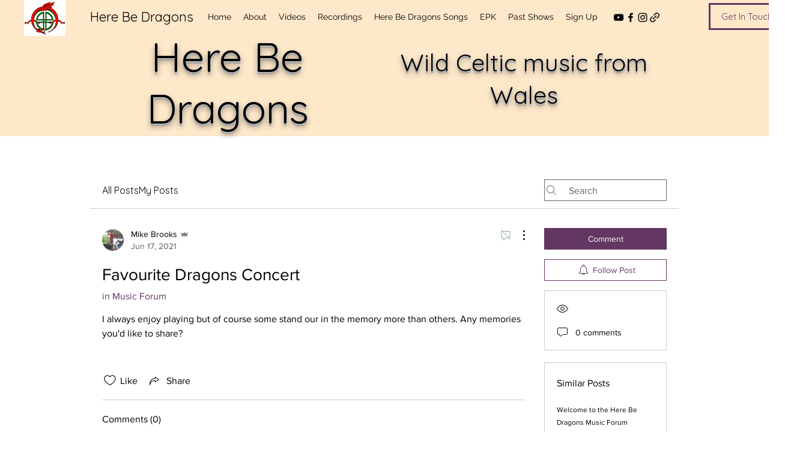

--- FILE ---
content_type: text/html; charset=UTF-8
request_url: https://www.herebedragons.band/forum/music-forum/favourite-dragons-concert
body_size: 195544
content:
<!DOCTYPE html>
<html lang="en">
<head>
  
  <!-- SEO Tags -->
  <title>Favourite Dragons Concert | Here Be Dragons</title>
  <meta name="description" content="I always enjoy playing but of course some stand our in the memory more than others. Any memories you'd like to share? "/>
  <link rel="canonical" href="https://www.herebedragons.band/forum/music-forum/favourite-dragons-concert"/>
  <meta name="robots" content="index"/>
  <meta property="og:title" content="Favourite Dragons Concert | Here Be Dragons"/>
  <meta property="og:description" content="I always enjoy playing but of course some stand our in the memory more than others. Any memories you'd like to share? "/>
  <meta property="og:url" content="https://www.herebedragons.band/forum/music-forum/favourite-dragons-concert"/>
  <meta property="og:site_name" content="Here Be Dragons"/>
  <meta property="og:type" content="article"/>
  <script type="application/ld+json">{"@context":"https://schema.org","@type":"DiscussionForumPosting","mainEntityOfPage":"https://www.herebedragons.band/forum/music-forum/favourite-dragons-concert","headline":"Favourite Dragons Concert","text":"I always enjoy playing but of course some stand our in the memory more than others. Any memories you'd like to share? ","url":"https://www.herebedragons.band/forum/music-forum/favourite-dragons-concert","author":{"@type":"Person","name":"Mike Brooks","url":"https://www.herebedragons.band"},"datePublished":"2021-06-17T19:39:27.873Z","interactionStatistic":{"@type":"InteractionCounter","interactionType":"https://schema.org/LikeAction","userInteractionCount":"0"}}</script>
  <meta name="google-site-verification" content="Iytk4lsK6SChy8R9OLMpbo27tcX5wZKPoYYCc1Dfuhs"/>
  <meta name="keywords" content="Celtic, Wales, Wild, from, music"/>
  <meta property="article:author" content="Mike Brooks"/>
  <meta property="article:published_time" content="2021-06-17T19:39:27.873Z"/>
  <meta property="article:modified_time" content="2021-06-17T19:39:27.873Z"/>
  <meta name="twitter:card" content="summary_large_image"/>
  <meta name="twitter:title" content="Favourite Dragons Concert | Here Be Dragons"/>
  <meta name="twitter:description" content="I always enjoy playing but of course some stand our in the memory more than others. Any memories you'd like to share? "/>

  
  <meta charset='utf-8'>
  <meta name="viewport" content="width=device-width, initial-scale=1" id="wixDesktopViewport" />
  <meta http-equiv="X-UA-Compatible" content="IE=edge">
  <meta name="generator" content="Wix.com Website Builder"/>

  <link rel="icon" sizes="192x192" href="https://static.wixstatic.com/media/f92079_f1e27b791fc546d6b751d2ebce007130%7Emv2.png/v1/fill/w_192%2Ch_192%2Clg_1%2Cusm_0.66_1.00_0.01/f92079_f1e27b791fc546d6b751d2ebce007130%7Emv2.png" type="image/png"/>
  <link rel="shortcut icon" href="https://static.wixstatic.com/media/f92079_f1e27b791fc546d6b751d2ebce007130%7Emv2.png/v1/fill/w_192%2Ch_192%2Clg_1%2Cusm_0.66_1.00_0.01/f92079_f1e27b791fc546d6b751d2ebce007130%7Emv2.png" type="image/png"/>
  <link rel="apple-touch-icon" href="https://static.wixstatic.com/media/f92079_f1e27b791fc546d6b751d2ebce007130%7Emv2.png/v1/fill/w_180%2Ch_180%2Clg_1%2Cusm_0.66_1.00_0.01/f92079_f1e27b791fc546d6b751d2ebce007130%7Emv2.png" type="image/png"/>

  <!-- Safari Pinned Tab Icon -->
  <!-- <link rel="mask-icon" href="https://static.wixstatic.com/media/f92079_f1e27b791fc546d6b751d2ebce007130%7Emv2.png/v1/fill/w_192%2Ch_192%2Clg_1%2Cusm_0.66_1.00_0.01/f92079_f1e27b791fc546d6b751d2ebce007130%7Emv2.png"> -->

  <!-- Original trials -->
  


  <!-- Segmenter Polyfill -->
  <script>
    if (!window.Intl || !window.Intl.Segmenter) {
      (function() {
        var script = document.createElement('script');
        script.src = 'https://static.parastorage.com/unpkg/@formatjs/intl-segmenter@11.7.10/polyfill.iife.js';
        document.head.appendChild(script);
      })();
    }
  </script>

  <!-- Legacy Polyfills -->
  <script nomodule="" src="https://static.parastorage.com/unpkg/core-js-bundle@3.2.1/minified.js"></script>
  <script nomodule="" src="https://static.parastorage.com/unpkg/focus-within-polyfill@5.0.9/dist/focus-within-polyfill.js"></script>

  <!-- Performance API Polyfills -->
  <script>
  (function () {
    var noop = function noop() {};
    if ("performance" in window === false) {
      window.performance = {};
    }
    window.performance.mark = performance.mark || noop;
    window.performance.measure = performance.measure || noop;
    if ("now" in window.performance === false) {
      var nowOffset = Date.now();
      if (performance.timing && performance.timing.navigationStart) {
        nowOffset = performance.timing.navigationStart;
      }
      window.performance.now = function now() {
        return Date.now() - nowOffset;
      };
    }
  })();
  </script>

  <!-- Globals Definitions -->
  <script>
    (function () {
      var now = Date.now()
      window.initialTimestamps = {
        initialTimestamp: now,
        initialRequestTimestamp: Math.round(performance.timeOrigin ? performance.timeOrigin : now - performance.now())
      }

      window.thunderboltTag = "libs-releases-GA-local"
      window.thunderboltVersion = "1.16788.0"
    })();
  </script>

  <!-- Essential Viewer Model -->
  <script type="application/json" id="wix-essential-viewer-model">{"fleetConfig":{"fleetName":"thunderbolt-seo-isolated-renderer","type":"GA","code":0},"mode":{"qa":false,"enableTestApi":false,"debug":false,"ssrIndicator":false,"ssrOnly":false,"siteAssetsFallback":"enable","versionIndicator":false},"componentsLibrariesTopology":[{"artifactId":"editor-elements","namespace":"wixui","url":"https:\/\/static.parastorage.com\/services\/editor-elements\/1.14858.0"},{"artifactId":"editor-elements","namespace":"dsgnsys","url":"https:\/\/static.parastorage.com\/services\/editor-elements\/1.14858.0"}],"siteFeaturesConfigs":{"sessionManager":{"isRunningInDifferentSiteContext":false}},"language":{"userLanguage":"en"},"siteAssets":{"clientTopology":{"mediaRootUrl":"https:\/\/static.wixstatic.com","scriptsUrl":"static.parastorage.com","staticMediaUrl":"https:\/\/static.wixstatic.com\/media","moduleRepoUrl":"https:\/\/static.parastorage.com\/unpkg","fileRepoUrl":"https:\/\/static.parastorage.com\/services","viewerAppsUrl":"https:\/\/viewer-apps.parastorage.com","viewerAssetsUrl":"https:\/\/viewer-assets.parastorage.com","siteAssetsUrl":"https:\/\/siteassets.parastorage.com","pageJsonServerUrls":["https:\/\/pages.parastorage.com","https:\/\/staticorigin.wixstatic.com","https:\/\/www.herebedragons.band","https:\/\/fallback.wix.com\/wix-html-editor-pages-webapp\/page"],"pathOfTBModulesInFileRepoForFallback":"wix-thunderbolt\/dist\/"}},"siteFeatures":["accessibility","appMonitoring","assetsLoader","businessLogger","captcha","clickHandlerRegistrar","codeEmbed","commonConfig","componentsLoader","componentsRegistry","consentPolicy","cyclicTabbing","domSelectors","dynamicPages","environmentWixCodeSdk","environment","locationWixCodeSdk","mpaNavigation","navigationManager","navigationPhases","ooi","pages","panorama","renderer","reporter","routerFetch","router","scrollRestoration","seoWixCodeSdk","seo","sessionManager","siteMembersWixCodeSdk","siteMembers","siteScrollBlocker","siteWixCodeSdk","speculationRules","ssrCache","stores","structureApi","thunderboltInitializer","tpaCommons","translations","usedPlatformApis","warmupData","windowMessageRegistrar","windowWixCodeSdk","wixCustomElementComponent","wixEmbedsApi","componentsReact","platform"],"site":{"externalBaseUrl":"https:\/\/www.herebedragons.band","isSEO":true},"media":{"staticMediaUrl":"https:\/\/static.wixstatic.com\/media","mediaRootUrl":"https:\/\/static.wixstatic.com\/","staticVideoUrl":"https:\/\/video.wixstatic.com\/"},"requestUrl":"https:\/\/www.herebedragons.band\/forum\/music-forum\/favourite-dragons-concert","rollout":{"siteAssetsVersionsRollout":false,"isDACRollout":1,"isTBRollout":false},"commonConfig":{"brand":"wix","host":"VIEWER","bsi":"","consentPolicy":{},"consentPolicyHeader":{},"siteRevision":"4778","renderingFlow":"NONE","language":"en","locale":"en-gb"},"interactionSampleRatio":0.01,"dynamicModelUrl":"https:\/\/www.herebedragons.band\/_api\/v2\/dynamicmodel","accessTokensUrl":"https:\/\/www.herebedragons.band\/_api\/v1\/access-tokens","isExcludedFromSecurityExperiments":false,"experiments":{"specs.thunderbolt.hardenFetchAndXHR":true,"specs.thunderbolt.securityExperiments":true}}</script>
  <script>window.viewerModel = JSON.parse(document.getElementById('wix-essential-viewer-model').textContent)</script>

  <script>
    window.commonConfig = viewerModel.commonConfig
  </script>

  
  <!-- BEGIN handleAccessTokens bundle -->

  <script data-url="https://static.parastorage.com/services/wix-thunderbolt/dist/handleAccessTokens.inline.4f2f9a53.bundle.min.js">(()=>{"use strict";function e(e){let{context:o,property:r,value:n,enumerable:i=!0}=e,c=e.get,l=e.set;if(!r||void 0===n&&!c&&!l)return new Error("property and value are required");let a=o||globalThis,s=a?.[r],u={};if(void 0!==n)u.value=n;else{if(c){let e=t(c);e&&(u.get=e)}if(l){let e=t(l);e&&(u.set=e)}}let p={...u,enumerable:i||!1,configurable:!1};void 0!==n&&(p.writable=!1);try{Object.defineProperty(a,r,p)}catch(e){return e instanceof TypeError?s:e}return s}function t(e,t){return"function"==typeof e?e:!0===e?.async&&"function"==typeof e.func?t?async function(t){return e.func(t)}:async function(){return e.func()}:"function"==typeof e?.func?e.func:void 0}try{e({property:"strictDefine",value:e})}catch{}try{e({property:"defineStrictObject",value:r})}catch{}try{e({property:"defineStrictMethod",value:n})}catch{}var o=["toString","toLocaleString","valueOf","constructor","prototype"];function r(t){let{context:n,property:c,propertiesToExclude:l=[],skipPrototype:a=!1,hardenPrototypePropertiesToExclude:s=[]}=t;if(!c)return new Error("property is required");let u=(n||globalThis)[c],p={},f=i(n,c);u&&("object"==typeof u||"function"==typeof u)&&Reflect.ownKeys(u).forEach(t=>{if(!l.includes(t)&&!o.includes(t)){let o=i(u,t);if(o&&(o.writable||o.configurable)){let{value:r,get:n,set:i,enumerable:c=!1}=o,l={};void 0!==r?l.value=r:n?l.get=n:i&&(l.set=i);try{let o=e({context:u,property:t,...l,enumerable:c});p[t]=o}catch(e){if(!(e instanceof TypeError))throw e;try{p[t]=o.value||o.get||o.set}catch{}}}}});let d={originalObject:u,originalProperties:p};if(!a&&void 0!==u?.prototype){let e=r({context:u,property:"prototype",propertiesToExclude:s,skipPrototype:!0});e instanceof Error||(d.originalPrototype=e?.originalObject,d.originalPrototypeProperties=e?.originalProperties)}return e({context:n,property:c,value:u,enumerable:f?.enumerable}),d}function n(t,o){let r=(o||globalThis)[t],n=i(o||globalThis,t);return r&&n&&(n.writable||n.configurable)?(Object.freeze(r),e({context:globalThis,property:t,value:r})):r}function i(e,t){if(e&&t)try{return Reflect.getOwnPropertyDescriptor(e,t)}catch{return}}function c(e){if("string"!=typeof e)return e;try{return decodeURIComponent(e).toLowerCase().trim()}catch{return e.toLowerCase().trim()}}function l(e,t){let o="";if("string"==typeof e)o=e.split("=")[0]?.trim()||"";else{if(!e||"string"!=typeof e.name)return!1;o=e.name}return t.has(c(o)||"")}function a(e,t){let o;return o="string"==typeof e?e.split(";").map(e=>e.trim()).filter(e=>e.length>0):e||[],o.filter(e=>!l(e,t))}var s=null;function u(){return null===s&&(s=typeof Document>"u"?void 0:Object.getOwnPropertyDescriptor(Document.prototype,"cookie")),s}function p(t,o){if(!globalThis?.cookieStore)return;let r=globalThis.cookieStore.get.bind(globalThis.cookieStore),n=globalThis.cookieStore.getAll.bind(globalThis.cookieStore),i=globalThis.cookieStore.set.bind(globalThis.cookieStore),c=globalThis.cookieStore.delete.bind(globalThis.cookieStore);return e({context:globalThis.CookieStore.prototype,property:"get",value:async function(e){return l(("string"==typeof e?e:e.name)||"",t)?null:r.call(this,e)},enumerable:!0}),e({context:globalThis.CookieStore.prototype,property:"getAll",value:async function(){return a(await n.apply(this,Array.from(arguments)),t)},enumerable:!0}),e({context:globalThis.CookieStore.prototype,property:"set",value:async function(){let e=Array.from(arguments);if(!l(1===e.length?e[0].name:e[0],t))return i.apply(this,e);o&&console.warn(o)},enumerable:!0}),e({context:globalThis.CookieStore.prototype,property:"delete",value:async function(){let e=Array.from(arguments);if(!l(1===e.length?e[0].name:e[0],t))return c.apply(this,e)},enumerable:!0}),e({context:globalThis.cookieStore,property:"prototype",value:globalThis.CookieStore.prototype,enumerable:!1}),e({context:globalThis,property:"cookieStore",value:globalThis.cookieStore,enumerable:!0}),{get:r,getAll:n,set:i,delete:c}}var f=["TextEncoder","TextDecoder","XMLHttpRequestEventTarget","EventTarget","URL","JSON","Reflect","Object","Array","Map","Set","WeakMap","WeakSet","Promise","Symbol","Error"],d=["addEventListener","removeEventListener","dispatchEvent","encodeURI","encodeURIComponent","decodeURI","decodeURIComponent"];const y=(e,t)=>{try{const o=t?t.get.call(document):document.cookie;return o.split(";").map(e=>e.trim()).filter(t=>t?.startsWith(e))[0]?.split("=")[1]}catch(e){return""}},g=(e="",t="",o="/")=>`${e}=; ${t?`domain=${t};`:""} max-age=0; path=${o}; expires=Thu, 01 Jan 1970 00:00:01 GMT`;function m(){(function(){if("undefined"!=typeof window){const e=performance.getEntriesByType("navigation")[0];return"back_forward"===(e?.type||"")}return!1})()&&function(){const{counter:e}=function(){const e=b("getItem");if(e){const[t,o]=e.split("-"),r=o?parseInt(o,10):0;if(r>=3){const e=t?Number(t):0;if(Date.now()-e>6e4)return{counter:0}}return{counter:r}}return{counter:0}}();e<3?(!function(e=1){b("setItem",`${Date.now()}-${e}`)}(e+1),window.location.reload()):console.error("ATS: Max reload attempts reached")}()}function b(e,t){try{return sessionStorage[e]("reload",t||"")}catch(e){console.error("ATS: Error calling sessionStorage:",e)}}const h="client-session-bind",v="sec-fetch-unsupported",{experiments:w}=window.viewerModel,T=[h,"client-binding",v,"svSession","smSession","server-session-bind","wixSession2","wixSession3"].map(e=>e.toLowerCase()),{cookie:S}=function(t,o){let r=new Set(t);return e({context:document,property:"cookie",set:{func:e=>function(e,t,o,r){let n=u(),i=c(t.split(";")[0]||"")||"";[...o].every(e=>!i.startsWith(e.toLowerCase()))&&n?.set?n.set.call(e,t):r&&console.warn(r)}(document,e,r,o)},get:{func:()=>function(e,t){let o=u();if(!o?.get)throw new Error("Cookie descriptor or getter not available");return a(o.get.call(e),t).join("; ")}(document,r)},enumerable:!0}),{cookieStore:p(r,o),cookie:u()}}(T),k="tbReady",x="security_overrideGlobals",{experiments:E,siteFeaturesConfigs:C,accessTokensUrl:P}=window.viewerModel,R=P,M={},O=(()=>{const e=y(h,S);if(w["specs.thunderbolt.browserCacheReload"]){y(v,S)||e?b("removeItem"):m()}return(()=>{const e=g(h),t=g(h,location.hostname);S.set.call(document,e),S.set.call(document,t)})(),e})();O&&(M["client-binding"]=O);const D=fetch;addEventListener(k,function e(t){const{logger:o}=t.detail;try{window.tb.init({fetch:D,fetchHeaders:M})}catch(e){const t=new Error("TB003");o.meter(`${x}_${t.message}`,{paramsOverrides:{errorType:x,eventString:t.message}}),window?.viewerModel?.mode.debug&&console.error(e)}finally{removeEventListener(k,e)}}),E["specs.thunderbolt.hardenFetchAndXHR"]||(window.fetchDynamicModel=()=>C.sessionManager.isRunningInDifferentSiteContext?Promise.resolve({}):fetch(R,{credentials:"same-origin",headers:M}).then(function(e){if(!e.ok)throw new Error(`[${e.status}]${e.statusText}`);return e.json()}),window.dynamicModelPromise=window.fetchDynamicModel())})();
//# sourceMappingURL=https://static.parastorage.com/services/wix-thunderbolt/dist/handleAccessTokens.inline.4f2f9a53.bundle.min.js.map</script>

<!-- END handleAccessTokens bundle -->

<!-- BEGIN overrideGlobals bundle -->

<script data-url="https://static.parastorage.com/services/wix-thunderbolt/dist/overrideGlobals.inline.ec13bfcf.bundle.min.js">(()=>{"use strict";function e(e){let{context:r,property:o,value:n,enumerable:i=!0}=e,c=e.get,a=e.set;if(!o||void 0===n&&!c&&!a)return new Error("property and value are required");let l=r||globalThis,u=l?.[o],s={};if(void 0!==n)s.value=n;else{if(c){let e=t(c);e&&(s.get=e)}if(a){let e=t(a);e&&(s.set=e)}}let p={...s,enumerable:i||!1,configurable:!1};void 0!==n&&(p.writable=!1);try{Object.defineProperty(l,o,p)}catch(e){return e instanceof TypeError?u:e}return u}function t(e,t){return"function"==typeof e?e:!0===e?.async&&"function"==typeof e.func?t?async function(t){return e.func(t)}:async function(){return e.func()}:"function"==typeof e?.func?e.func:void 0}try{e({property:"strictDefine",value:e})}catch{}try{e({property:"defineStrictObject",value:o})}catch{}try{e({property:"defineStrictMethod",value:n})}catch{}var r=["toString","toLocaleString","valueOf","constructor","prototype"];function o(t){let{context:n,property:c,propertiesToExclude:a=[],skipPrototype:l=!1,hardenPrototypePropertiesToExclude:u=[]}=t;if(!c)return new Error("property is required");let s=(n||globalThis)[c],p={},f=i(n,c);s&&("object"==typeof s||"function"==typeof s)&&Reflect.ownKeys(s).forEach(t=>{if(!a.includes(t)&&!r.includes(t)){let r=i(s,t);if(r&&(r.writable||r.configurable)){let{value:o,get:n,set:i,enumerable:c=!1}=r,a={};void 0!==o?a.value=o:n?a.get=n:i&&(a.set=i);try{let r=e({context:s,property:t,...a,enumerable:c});p[t]=r}catch(e){if(!(e instanceof TypeError))throw e;try{p[t]=r.value||r.get||r.set}catch{}}}}});let d={originalObject:s,originalProperties:p};if(!l&&void 0!==s?.prototype){let e=o({context:s,property:"prototype",propertiesToExclude:u,skipPrototype:!0});e instanceof Error||(d.originalPrototype=e?.originalObject,d.originalPrototypeProperties=e?.originalProperties)}return e({context:n,property:c,value:s,enumerable:f?.enumerable}),d}function n(t,r){let o=(r||globalThis)[t],n=i(r||globalThis,t);return o&&n&&(n.writable||n.configurable)?(Object.freeze(o),e({context:globalThis,property:t,value:o})):o}function i(e,t){if(e&&t)try{return Reflect.getOwnPropertyDescriptor(e,t)}catch{return}}function c(e){if("string"!=typeof e)return e;try{return decodeURIComponent(e).toLowerCase().trim()}catch{return e.toLowerCase().trim()}}function a(e,t){return e instanceof Headers?e.forEach((r,o)=>{l(o,t)||e.delete(o)}):Object.keys(e).forEach(r=>{l(r,t)||delete e[r]}),e}function l(e,t){return!t.has(c(e)||"")}function u(e,t){let r=!0,o=function(e){let t,r;if(globalThis.Request&&e instanceof Request)t=e.url;else{if("function"!=typeof e?.toString)throw new Error("Unsupported type for url");t=e.toString()}try{return new URL(t).pathname}catch{return r=t.replace(/#.+/gi,"").split("?").shift(),r.startsWith("/")?r:`/${r}`}}(e),n=c(o);return n&&t.some(e=>n.includes(e))&&(r=!1),r}function s(t,r,o){let n=fetch,i=XMLHttpRequest,c=new Set(r);function s(){let e=new i,r=e.open,n=e.setRequestHeader;return e.open=function(){let n=Array.from(arguments),i=n[1];if(n.length<2||u(i,t))return r.apply(e,n);throw new Error(o||`Request not allowed for path ${i}`)},e.setRequestHeader=function(t,r){l(decodeURIComponent(t),c)&&n.call(e,t,r)},e}return e({property:"fetch",value:function(){let e=function(e,t){return globalThis.Request&&e[0]instanceof Request&&e[0]?.headers?a(e[0].headers,t):e[1]?.headers&&a(e[1].headers,t),e}(arguments,c);return u(arguments[0],t)?n.apply(globalThis,Array.from(e)):new Promise((e,t)=>{t(new Error(o||`Request not allowed for path ${arguments[0]}`))})},enumerable:!0}),e({property:"XMLHttpRequest",value:s,enumerable:!0}),Object.keys(i).forEach(e=>{s[e]=i[e]}),{fetch:n,XMLHttpRequest:i}}var p=["TextEncoder","TextDecoder","XMLHttpRequestEventTarget","EventTarget","URL","JSON","Reflect","Object","Array","Map","Set","WeakMap","WeakSet","Promise","Symbol","Error"],f=["addEventListener","removeEventListener","dispatchEvent","encodeURI","encodeURIComponent","decodeURI","decodeURIComponent"];const d=function(){let t=globalThis.open,r=document.open;function o(e,r,o){let n="string"!=typeof e,i=t.call(window,e,r,o);return n||e&&function(e){return e.startsWith("//")&&/(?:[a-z0-9](?:[a-z0-9-]{0,61}[a-z0-9])?\.)+[a-z0-9][a-z0-9-]{0,61}[a-z0-9]/g.test(`${location.protocol}:${e}`)&&(e=`${location.protocol}${e}`),!e.startsWith("http")||new URL(e).hostname===location.hostname}(e)?{}:i}return e({property:"open",value:o,context:globalThis,enumerable:!0}),e({property:"open",value:function(e,t,n){return e?o(e,t,n):r.call(document,e||"",t||"",n||"")},context:document,enumerable:!0}),{open:t,documentOpen:r}},y=function(){let t=document.createElement,r=Element.prototype.setAttribute,o=Element.prototype.setAttributeNS;return e({property:"createElement",context:document,value:function(n,i){let a=t.call(document,n,i);if("iframe"===c(n)){e({property:"srcdoc",context:a,get:()=>"",set:()=>{console.warn("`srcdoc` is not allowed in iframe elements.")}});let t=function(e,t){"srcdoc"!==e.toLowerCase()?r.call(a,e,t):console.warn("`srcdoc` attribute is not allowed to be set.")},n=function(e,t,r){"srcdoc"!==t.toLowerCase()?o.call(a,e,t,r):console.warn("`srcdoc` attribute is not allowed to be set.")};a.setAttribute=t,a.setAttributeNS=n}return a},enumerable:!0}),{createElement:t,setAttribute:r,setAttributeNS:o}},m=["client-binding"],b=["/_api/v1/access-tokens","/_api/v2/dynamicmodel","/_api/one-app-session-web/v3/businesses"],h=function(){let t=setTimeout,r=setInterval;return o("setTimeout",0,globalThis),o("setInterval",0,globalThis),{setTimeout:t,setInterval:r};function o(t,r,o){let n=o||globalThis,i=n[t];if(!i||"function"!=typeof i)throw new Error(`Function ${t} not found or is not a function`);e({property:t,value:function(){let e=Array.from(arguments);if("string"!=typeof e[r])return i.apply(n,e);console.warn(`Calling ${t} with a String Argument at index ${r} is not allowed`)},context:o,enumerable:!0})}},v=function(){if(navigator&&"serviceWorker"in navigator){let t=navigator.serviceWorker.register;return e({context:navigator.serviceWorker,property:"register",value:function(){console.log("Service worker registration is not allowed")},enumerable:!0}),{register:t}}return{}};performance.mark("overrideGlobals started");const{isExcludedFromSecurityExperiments:g,experiments:w}=window.viewerModel,E=!g&&w["specs.thunderbolt.securityExperiments"];try{d(),E&&y(),w["specs.thunderbolt.hardenFetchAndXHR"]&&E&&s(b,m),v(),(e=>{let t=[],r=[];r=r.concat(["TextEncoder","TextDecoder"]),e&&(r=r.concat(["XMLHttpRequestEventTarget","EventTarget"])),r=r.concat(["URL","JSON"]),e&&(t=t.concat(["addEventListener","removeEventListener"])),t=t.concat(["encodeURI","encodeURIComponent","decodeURI","decodeURIComponent"]),r=r.concat(["String","Number"]),e&&r.push("Object"),r=r.concat(["Reflect"]),t.forEach(e=>{n(e),["addEventListener","removeEventListener"].includes(e)&&n(e,document)}),r.forEach(e=>{o({property:e})})})(E),E&&h()}catch(e){window?.viewerModel?.mode.debug&&console.error(e);const t=new Error("TB006");window.fedops?.reportError(t,"security_overrideGlobals"),window.Sentry?window.Sentry.captureException(t):globalThis.defineStrictProperty("sentryBuffer",[t],window,!1)}performance.mark("overrideGlobals ended")})();
//# sourceMappingURL=https://static.parastorage.com/services/wix-thunderbolt/dist/overrideGlobals.inline.ec13bfcf.bundle.min.js.map</script>

<!-- END overrideGlobals bundle -->


  
  <script>
    window.commonConfig = viewerModel.commonConfig

	
  </script>

  <!-- Initial CSS -->
  <style data-url="https://static.parastorage.com/services/wix-thunderbolt/dist/main.347af09f.min.css">@keyframes slide-horizontal-new{0%{transform:translateX(100%)}}@keyframes slide-horizontal-old{80%{opacity:1}to{opacity:0;transform:translateX(-100%)}}@keyframes slide-vertical-new{0%{transform:translateY(-100%)}}@keyframes slide-vertical-old{80%{opacity:1}to{opacity:0;transform:translateY(100%)}}@keyframes out-in-new{0%{opacity:0}}@keyframes out-in-old{to{opacity:0}}:root:active-view-transition{view-transition-name:none}::view-transition{pointer-events:none}:root:active-view-transition::view-transition-new(page-group),:root:active-view-transition::view-transition-old(page-group){animation-duration:.6s;cursor:wait;pointer-events:all}:root:active-view-transition-type(SlideHorizontal)::view-transition-old(page-group){animation:slide-horizontal-old .6s cubic-bezier(.83,0,.17,1) forwards;mix-blend-mode:normal}:root:active-view-transition-type(SlideHorizontal)::view-transition-new(page-group){animation:slide-horizontal-new .6s cubic-bezier(.83,0,.17,1) backwards;mix-blend-mode:normal}:root:active-view-transition-type(SlideVertical)::view-transition-old(page-group){animation:slide-vertical-old .6s cubic-bezier(.83,0,.17,1) forwards;mix-blend-mode:normal}:root:active-view-transition-type(SlideVertical)::view-transition-new(page-group){animation:slide-vertical-new .6s cubic-bezier(.83,0,.17,1) backwards;mix-blend-mode:normal}:root:active-view-transition-type(OutIn)::view-transition-old(page-group){animation:out-in-old .35s cubic-bezier(.22,1,.36,1) forwards}:root:active-view-transition-type(OutIn)::view-transition-new(page-group){animation:out-in-new .35s cubic-bezier(.64,0,.78,0) .35s backwards}@media(prefers-reduced-motion:reduce){::view-transition-group(*),::view-transition-new(*),::view-transition-old(*){animation:none!important}}body,html{background:transparent;border:0;margin:0;outline:0;padding:0;vertical-align:baseline}body{--scrollbar-width:0px;font-family:Arial,Helvetica,sans-serif;font-size:10px}body,html{height:100%}body{overflow-x:auto;overflow-y:scroll}body:not(.responsive) #site-root{min-width:var(--site-width);width:100%}body:not([data-js-loaded]) [data-hide-prejs]{visibility:hidden}interact-element{display:contents}#SITE_CONTAINER{position:relative}:root{--one-unit:1vw;--section-max-width:9999px;--spx-stopper-max:9999px;--spx-stopper-min:0px;--browser-zoom:1}@supports(-webkit-appearance:none) and (stroke-color:transparent){:root{--safari-sticky-fix:opacity;--experimental-safari-sticky-fix:translateZ(0)}}@supports(container-type:inline-size){:root{--one-unit:1cqw}}[id^=oldHoverBox-]{mix-blend-mode:plus-lighter;transition:opacity .5s ease,visibility .5s ease}[data-mesh-id$=inlineContent-gridContainer]:has(>[id^=oldHoverBox-]){isolation:isolate}</style>
<style data-url="https://static.parastorage.com/services/wix-thunderbolt/dist/main.renderer.9cb0985f.min.css">a,abbr,acronym,address,applet,b,big,blockquote,button,caption,center,cite,code,dd,del,dfn,div,dl,dt,em,fieldset,font,footer,form,h1,h2,h3,h4,h5,h6,header,i,iframe,img,ins,kbd,label,legend,li,nav,object,ol,p,pre,q,s,samp,section,small,span,strike,strong,sub,sup,table,tbody,td,tfoot,th,thead,title,tr,tt,u,ul,var{background:transparent;border:0;margin:0;outline:0;padding:0;vertical-align:baseline}input,select,textarea{box-sizing:border-box;font-family:Helvetica,Arial,sans-serif}ol,ul{list-style:none}blockquote,q{quotes:none}ins{text-decoration:none}del{text-decoration:line-through}table{border-collapse:collapse;border-spacing:0}a{cursor:pointer;text-decoration:none}.testStyles{overflow-y:hidden}.reset-button{-webkit-appearance:none;background:none;border:0;color:inherit;font:inherit;line-height:normal;outline:0;overflow:visible;padding:0;-webkit-user-select:none;-moz-user-select:none;-ms-user-select:none}:focus{outline:none}body.device-mobile-optimized:not(.disable-site-overflow){overflow-x:hidden;overflow-y:scroll}body.device-mobile-optimized:not(.responsive) #SITE_CONTAINER{margin-left:auto;margin-right:auto;overflow-x:visible;position:relative;width:320px}body.device-mobile-optimized:not(.responsive):not(.blockSiteScrolling) #SITE_CONTAINER{margin-top:0}body.device-mobile-optimized>*{max-width:100%!important}body.device-mobile-optimized #site-root{overflow-x:hidden;overflow-y:hidden}@supports(overflow:clip){body.device-mobile-optimized #site-root{overflow-x:clip;overflow-y:clip}}body.device-mobile-non-optimized #SITE_CONTAINER #site-root{overflow-x:clip;overflow-y:clip}body.device-mobile-non-optimized.fullScreenMode{background-color:#5f6360}body.device-mobile-non-optimized.fullScreenMode #MOBILE_ACTIONS_MENU,body.device-mobile-non-optimized.fullScreenMode #SITE_BACKGROUND,body.device-mobile-non-optimized.fullScreenMode #site-root,body.fullScreenMode #WIX_ADS{visibility:hidden}body.fullScreenMode{overflow-x:hidden!important;overflow-y:hidden!important}body.fullScreenMode.device-mobile-optimized #TINY_MENU{opacity:0;pointer-events:none}body.fullScreenMode-scrollable.device-mobile-optimized{overflow-x:hidden!important;overflow-y:auto!important}body.fullScreenMode-scrollable.device-mobile-optimized #masterPage,body.fullScreenMode-scrollable.device-mobile-optimized #site-root{overflow-x:hidden!important;overflow-y:hidden!important}body.fullScreenMode-scrollable.device-mobile-optimized #SITE_BACKGROUND,body.fullScreenMode-scrollable.device-mobile-optimized #masterPage{height:auto!important}body.fullScreenMode-scrollable.device-mobile-optimized #masterPage.mesh-layout{height:0!important}body.blockSiteScrolling,body.siteScrollingBlocked{position:fixed;width:100%}body.blockSiteScrolling #SITE_CONTAINER{margin-top:calc(var(--blocked-site-scroll-margin-top)*-1)}#site-root{margin:0 auto;min-height:100%;position:relative;top:var(--wix-ads-height)}#site-root img:not([src]){visibility:hidden}#site-root svg img:not([src]){visibility:visible}.auto-generated-link{color:inherit}#SCROLL_TO_BOTTOM,#SCROLL_TO_TOP{height:0}.has-click-trigger{cursor:pointer}.fullScreenOverlay{bottom:0;display:flex;justify-content:center;left:0;overflow-y:hidden;position:fixed;right:0;top:-60px;z-index:1005}.fullScreenOverlay>.fullScreenOverlayContent{bottom:0;left:0;margin:0 auto;overflow:hidden;position:absolute;right:0;top:60px;transform:translateZ(0)}[data-mesh-id$=centeredContent],[data-mesh-id$=form],[data-mesh-id$=inlineContent]{pointer-events:none;position:relative}[data-mesh-id$=-gridWrapper],[data-mesh-id$=-rotated-wrapper]{pointer-events:none}[data-mesh-id$=-gridContainer]>*,[data-mesh-id$=-rotated-wrapper]>*,[data-mesh-id$=inlineContent]>:not([data-mesh-id$=-gridContainer]){pointer-events:auto}.device-mobile-optimized #masterPage.mesh-layout #SOSP_CONTAINER_CUSTOM_ID{grid-area:2/1/3/2;-ms-grid-row:2;position:relative}#masterPage.mesh-layout{-ms-grid-rows:max-content max-content min-content max-content;-ms-grid-columns:100%;align-items:start;display:-ms-grid;display:grid;grid-template-columns:100%;grid-template-rows:max-content max-content min-content max-content;justify-content:stretch}#masterPage.mesh-layout #PAGES_CONTAINER,#masterPage.mesh-layout #SITE_FOOTER-placeholder,#masterPage.mesh-layout #SITE_FOOTER_WRAPPER,#masterPage.mesh-layout #SITE_HEADER-placeholder,#masterPage.mesh-layout #SITE_HEADER_WRAPPER,#masterPage.mesh-layout #SOSP_CONTAINER_CUSTOM_ID[data-state~=mobileView],#masterPage.mesh-layout #soapAfterPagesContainer,#masterPage.mesh-layout #soapBeforePagesContainer{-ms-grid-row-align:start;-ms-grid-column-align:start;-ms-grid-column:1}#masterPage.mesh-layout #SITE_HEADER-placeholder,#masterPage.mesh-layout #SITE_HEADER_WRAPPER{grid-area:1/1/2/2;-ms-grid-row:1}#masterPage.mesh-layout #PAGES_CONTAINER,#masterPage.mesh-layout #soapAfterPagesContainer,#masterPage.mesh-layout #soapBeforePagesContainer{grid-area:3/1/4/2;-ms-grid-row:3}#masterPage.mesh-layout #soapAfterPagesContainer,#masterPage.mesh-layout #soapBeforePagesContainer{width:100%}#masterPage.mesh-layout #PAGES_CONTAINER{align-self:stretch}#masterPage.mesh-layout main#PAGES_CONTAINER{display:block}#masterPage.mesh-layout #SITE_FOOTER-placeholder,#masterPage.mesh-layout #SITE_FOOTER_WRAPPER{grid-area:4/1/5/2;-ms-grid-row:4}#masterPage.mesh-layout #SITE_PAGES,#masterPage.mesh-layout [data-mesh-id=PAGES_CONTAINERcenteredContent],#masterPage.mesh-layout [data-mesh-id=PAGES_CONTAINERinlineContent]{height:100%}#masterPage.mesh-layout.desktop>*{width:100%}#masterPage.mesh-layout #PAGES_CONTAINER,#masterPage.mesh-layout #SITE_FOOTER,#masterPage.mesh-layout #SITE_FOOTER_WRAPPER,#masterPage.mesh-layout #SITE_HEADER,#masterPage.mesh-layout #SITE_HEADER_WRAPPER,#masterPage.mesh-layout #SITE_PAGES,#masterPage.mesh-layout #masterPageinlineContent{position:relative}#masterPage.mesh-layout #SITE_HEADER{grid-area:1/1/2/2}#masterPage.mesh-layout #SITE_FOOTER{grid-area:4/1/5/2}#masterPage.mesh-layout.overflow-x-clip #SITE_FOOTER,#masterPage.mesh-layout.overflow-x-clip #SITE_HEADER{overflow-x:clip}[data-z-counter]{z-index:0}[data-z-counter="0"]{z-index:auto}.wixSiteProperties{-webkit-font-smoothing:antialiased;-moz-osx-font-smoothing:grayscale}:root{--wst-button-color-fill-primary:rgb(var(--color_48));--wst-button-color-border-primary:rgb(var(--color_49));--wst-button-color-text-primary:rgb(var(--color_50));--wst-button-color-fill-primary-hover:rgb(var(--color_51));--wst-button-color-border-primary-hover:rgb(var(--color_52));--wst-button-color-text-primary-hover:rgb(var(--color_53));--wst-button-color-fill-primary-disabled:rgb(var(--color_54));--wst-button-color-border-primary-disabled:rgb(var(--color_55));--wst-button-color-text-primary-disabled:rgb(var(--color_56));--wst-button-color-fill-secondary:rgb(var(--color_57));--wst-button-color-border-secondary:rgb(var(--color_58));--wst-button-color-text-secondary:rgb(var(--color_59));--wst-button-color-fill-secondary-hover:rgb(var(--color_60));--wst-button-color-border-secondary-hover:rgb(var(--color_61));--wst-button-color-text-secondary-hover:rgb(var(--color_62));--wst-button-color-fill-secondary-disabled:rgb(var(--color_63));--wst-button-color-border-secondary-disabled:rgb(var(--color_64));--wst-button-color-text-secondary-disabled:rgb(var(--color_65));--wst-color-fill-base-1:rgb(var(--color_36));--wst-color-fill-base-2:rgb(var(--color_37));--wst-color-fill-base-shade-1:rgb(var(--color_38));--wst-color-fill-base-shade-2:rgb(var(--color_39));--wst-color-fill-base-shade-3:rgb(var(--color_40));--wst-color-fill-accent-1:rgb(var(--color_41));--wst-color-fill-accent-2:rgb(var(--color_42));--wst-color-fill-accent-3:rgb(var(--color_43));--wst-color-fill-accent-4:rgb(var(--color_44));--wst-color-fill-background-primary:rgb(var(--color_11));--wst-color-fill-background-secondary:rgb(var(--color_12));--wst-color-text-primary:rgb(var(--color_15));--wst-color-text-secondary:rgb(var(--color_14));--wst-color-action:rgb(var(--color_18));--wst-color-disabled:rgb(var(--color_39));--wst-color-title:rgb(var(--color_45));--wst-color-subtitle:rgb(var(--color_46));--wst-color-line:rgb(var(--color_47));--wst-font-style-h2:var(--font_2);--wst-font-style-h3:var(--font_3);--wst-font-style-h4:var(--font_4);--wst-font-style-h5:var(--font_5);--wst-font-style-h6:var(--font_6);--wst-font-style-body-large:var(--font_7);--wst-font-style-body-medium:var(--font_8);--wst-font-style-body-small:var(--font_9);--wst-font-style-body-x-small:var(--font_10);--wst-color-custom-1:rgb(var(--color_13));--wst-color-custom-2:rgb(var(--color_16));--wst-color-custom-3:rgb(var(--color_17));--wst-color-custom-4:rgb(var(--color_19));--wst-color-custom-5:rgb(var(--color_20));--wst-color-custom-6:rgb(var(--color_21));--wst-color-custom-7:rgb(var(--color_22));--wst-color-custom-8:rgb(var(--color_23));--wst-color-custom-9:rgb(var(--color_24));--wst-color-custom-10:rgb(var(--color_25));--wst-color-custom-11:rgb(var(--color_26));--wst-color-custom-12:rgb(var(--color_27));--wst-color-custom-13:rgb(var(--color_28));--wst-color-custom-14:rgb(var(--color_29));--wst-color-custom-15:rgb(var(--color_30));--wst-color-custom-16:rgb(var(--color_31));--wst-color-custom-17:rgb(var(--color_32));--wst-color-custom-18:rgb(var(--color_33));--wst-color-custom-19:rgb(var(--color_34));--wst-color-custom-20:rgb(var(--color_35))}.wix-presets-wrapper{display:contents}</style>

  <meta name="format-detection" content="telephone=no">
  <meta name="skype_toolbar" content="skype_toolbar_parser_compatible">
  
  

  

  
      <!--pageHtmlEmbeds.head start-->
      <script type="wix/htmlEmbeds" id="pageHtmlEmbeds.head start"></script>
    
      <link rel="stylesheet" href="https://static.parastorage.com/unpkg-semver/mobile-app-invite-banner/mobile-app-invite-banner.css">
<script type="text/javascript" async
    id="wix-mobile-app-banner"
    data-app-link="https://apps.wix.com/place-invites/join-lp/4429e5a2-f85b-4ded-9741-2a7e81d26f36"
    config={***placeName***:***Here###Be###Dragons***,***type***:***mobileBannerBottomV2***}
    src="https://static.parastorage.com/unpkg-semver/mobile-app-invite-banner/mobile-app-invite-banner.umd.min.js">
</script>
    
      <script type="wix/htmlEmbeds" id="pageHtmlEmbeds.head end"></script>
      <!--pageHtmlEmbeds.head end-->
  

  <!-- head performance data start -->
  
  <!-- head performance data end -->
  

    


    
<style data-href="https://static.parastorage.com/services/editor-elements-library/dist/thunderbolt/rb_wixui.thunderbolt_bootstrap.a1b00b19.min.css">.cwL6XW{cursor:pointer}.sNF2R0{opacity:0}.hLoBV3{transition:opacity var(--transition-duration) cubic-bezier(.37,0,.63,1)}.Rdf41z,.hLoBV3{opacity:1}.ftlZWo{transition:opacity var(--transition-duration) cubic-bezier(.37,0,.63,1)}.ATGlOr,.ftlZWo{opacity:0}.KQSXD0{transition:opacity var(--transition-duration) cubic-bezier(.64,0,.78,0)}.KQSXD0,.pagQKE{opacity:1}._6zG5H{opacity:0;transition:opacity var(--transition-duration) cubic-bezier(.22,1,.36,1)}.BB49uC{transform:translateX(100%)}.j9xE1V{transition:transform var(--transition-duration) cubic-bezier(.87,0,.13,1)}.ICs7Rs,.j9xE1V{transform:translateX(0)}.DxijZJ{transition:transform var(--transition-duration) cubic-bezier(.87,0,.13,1)}.B5kjYq,.DxijZJ{transform:translateX(-100%)}.cJijIV{transition:transform var(--transition-duration) cubic-bezier(.87,0,.13,1)}.cJijIV,.hOxaWM{transform:translateX(0)}.T9p3fN{transform:translateX(100%);transition:transform var(--transition-duration) cubic-bezier(.87,0,.13,1)}.qDxYJm{transform:translateY(100%)}.aA9V0P{transition:transform var(--transition-duration) cubic-bezier(.87,0,.13,1)}.YPXPAS,.aA9V0P{transform:translateY(0)}.Xf2zsA{transition:transform var(--transition-duration) cubic-bezier(.87,0,.13,1)}.Xf2zsA,.y7Kt7s{transform:translateY(-100%)}.EeUgMu{transition:transform var(--transition-duration) cubic-bezier(.87,0,.13,1)}.EeUgMu,.fdHrtm{transform:translateY(0)}.WIFaG4{transform:translateY(100%);transition:transform var(--transition-duration) cubic-bezier(.87,0,.13,1)}body:not(.responsive) .JsJXaX{overflow-x:clip}:root:active-view-transition .JsJXaX{view-transition-name:page-group}.AnQkDU{display:grid;grid-template-columns:1fr;grid-template-rows:1fr;height:100%}.AnQkDU>div{align-self:stretch!important;grid-area:1/1/2/2;justify-self:stretch!important}.StylableButton2545352419__root{-archetype:box;border:none;box-sizing:border-box;cursor:pointer;display:block;height:100%;min-height:10px;min-width:10px;padding:0;touch-action:manipulation;width:100%}.StylableButton2545352419__root[disabled]{pointer-events:none}.StylableButton2545352419__root:not(:hover):not([disabled]).StylableButton2545352419--hasBackgroundColor{background-color:var(--corvid-background-color)!important}.StylableButton2545352419__root:hover:not([disabled]).StylableButton2545352419--hasHoverBackgroundColor{background-color:var(--corvid-hover-background-color)!important}.StylableButton2545352419__root:not(:hover)[disabled].StylableButton2545352419--hasDisabledBackgroundColor{background-color:var(--corvid-disabled-background-color)!important}.StylableButton2545352419__root:not(:hover):not([disabled]).StylableButton2545352419--hasBorderColor{border-color:var(--corvid-border-color)!important}.StylableButton2545352419__root:hover:not([disabled]).StylableButton2545352419--hasHoverBorderColor{border-color:var(--corvid-hover-border-color)!important}.StylableButton2545352419__root:not(:hover)[disabled].StylableButton2545352419--hasDisabledBorderColor{border-color:var(--corvid-disabled-border-color)!important}.StylableButton2545352419__root.StylableButton2545352419--hasBorderRadius{border-radius:var(--corvid-border-radius)!important}.StylableButton2545352419__root.StylableButton2545352419--hasBorderWidth{border-width:var(--corvid-border-width)!important}.StylableButton2545352419__root:not(:hover):not([disabled]).StylableButton2545352419--hasColor,.StylableButton2545352419__root:not(:hover):not([disabled]).StylableButton2545352419--hasColor .StylableButton2545352419__label{color:var(--corvid-color)!important}.StylableButton2545352419__root:hover:not([disabled]).StylableButton2545352419--hasHoverColor,.StylableButton2545352419__root:hover:not([disabled]).StylableButton2545352419--hasHoverColor .StylableButton2545352419__label{color:var(--corvid-hover-color)!important}.StylableButton2545352419__root:not(:hover)[disabled].StylableButton2545352419--hasDisabledColor,.StylableButton2545352419__root:not(:hover)[disabled].StylableButton2545352419--hasDisabledColor .StylableButton2545352419__label{color:var(--corvid-disabled-color)!important}.StylableButton2545352419__link{-archetype:box;box-sizing:border-box;color:#000;text-decoration:none}.StylableButton2545352419__container{align-items:center;display:flex;flex-basis:auto;flex-direction:row;flex-grow:1;height:100%;justify-content:center;overflow:hidden;transition:all .2s ease,visibility 0s;width:100%}.StylableButton2545352419__label{-archetype:text;-controller-part-type:LayoutChildDisplayDropdown,LayoutFlexChildSpacing(first);max-width:100%;min-width:1.8em;overflow:hidden;text-align:center;text-overflow:ellipsis;transition:inherit;white-space:nowrap}.StylableButton2545352419__root.StylableButton2545352419--isMaxContent .StylableButton2545352419__label{text-overflow:unset}.StylableButton2545352419__root.StylableButton2545352419--isWrapText .StylableButton2545352419__label{min-width:10px;overflow-wrap:break-word;white-space:break-spaces;word-break:break-word}.StylableButton2545352419__icon{-archetype:icon;-controller-part-type:LayoutChildDisplayDropdown,LayoutFlexChildSpacing(last);flex-shrink:0;height:50px;min-width:1px;transition:inherit}.StylableButton2545352419__icon.StylableButton2545352419--override{display:block!important}.StylableButton2545352419__icon svg,.StylableButton2545352419__icon>span{display:flex;height:inherit;width:inherit}.StylableButton2545352419__root:not(:hover):not([disalbed]).StylableButton2545352419--hasIconColor .StylableButton2545352419__icon svg{fill:var(--corvid-icon-color)!important;stroke:var(--corvid-icon-color)!important}.StylableButton2545352419__root:hover:not([disabled]).StylableButton2545352419--hasHoverIconColor .StylableButton2545352419__icon svg{fill:var(--corvid-hover-icon-color)!important;stroke:var(--corvid-hover-icon-color)!important}.StylableButton2545352419__root:not(:hover)[disabled].StylableButton2545352419--hasDisabledIconColor .StylableButton2545352419__icon svg{fill:var(--corvid-disabled-icon-color)!important;stroke:var(--corvid-disabled-icon-color)!important}.aeyn4z{bottom:0;left:0;position:absolute;right:0;top:0}.qQrFOK{cursor:pointer}.VDJedC{-webkit-tap-highlight-color:rgba(0,0,0,0);fill:var(--corvid-fill-color,var(--fill));fill-opacity:var(--fill-opacity);stroke:var(--corvid-stroke-color,var(--stroke));stroke-opacity:var(--stroke-opacity);stroke-width:var(--stroke-width);filter:var(--drop-shadow,none);opacity:var(--opacity);transform:var(--flip)}.VDJedC,.VDJedC svg{bottom:0;left:0;position:absolute;right:0;top:0}.VDJedC svg{height:var(--svg-calculated-height,100%);margin:auto;padding:var(--svg-calculated-padding,0);width:var(--svg-calculated-width,100%)}.VDJedC svg:not([data-type=ugc]){overflow:visible}.l4CAhn *{vector-effect:non-scaling-stroke}.Z_l5lU{-webkit-text-size-adjust:100%;-moz-text-size-adjust:100%;text-size-adjust:100%}ol.font_100,ul.font_100{color:#080808;font-family:"Arial, Helvetica, sans-serif",serif;font-size:10px;font-style:normal;font-variant:normal;font-weight:400;letter-spacing:normal;line-height:normal;margin:0;text-decoration:none}ol.font_100 li,ul.font_100 li{margin-bottom:12px}ol.wix-list-text-align,ul.wix-list-text-align{list-style-position:inside}ol.wix-list-text-align h1,ol.wix-list-text-align h2,ol.wix-list-text-align h3,ol.wix-list-text-align h4,ol.wix-list-text-align h5,ol.wix-list-text-align h6,ol.wix-list-text-align p,ul.wix-list-text-align h1,ul.wix-list-text-align h2,ul.wix-list-text-align h3,ul.wix-list-text-align h4,ul.wix-list-text-align h5,ul.wix-list-text-align h6,ul.wix-list-text-align p{display:inline}.HQSswv{cursor:pointer}.yi6otz{clip:rect(0 0 0 0);border:0;height:1px;margin:-1px;overflow:hidden;padding:0;position:absolute;width:1px}.zQ9jDz [data-attr-richtext-marker=true]{display:block}.zQ9jDz [data-attr-richtext-marker=true] table{border-collapse:collapse;margin:15px 0;width:100%}.zQ9jDz [data-attr-richtext-marker=true] table td{padding:12px;position:relative}.zQ9jDz [data-attr-richtext-marker=true] table td:after{border-bottom:1px solid currentColor;border-left:1px solid currentColor;bottom:0;content:"";left:0;opacity:.2;position:absolute;right:0;top:0}.zQ9jDz [data-attr-richtext-marker=true] table tr td:last-child:after{border-right:1px solid currentColor}.zQ9jDz [data-attr-richtext-marker=true] table tr:first-child td:after{border-top:1px solid currentColor}@supports(-webkit-appearance:none) and (stroke-color:transparent){.qvSjx3>*>:first-child{vertical-align:top}}@supports(-webkit-touch-callout:none){.qvSjx3>*>:first-child{vertical-align:top}}.LkZBpT :is(p,h1,h2,h3,h4,h5,h6,ul,ol,span[data-attr-richtext-marker],blockquote,div) [class$=rich-text__text],.LkZBpT :is(p,h1,h2,h3,h4,h5,h6,ul,ol,span[data-attr-richtext-marker],blockquote,div)[class$=rich-text__text]{color:var(--corvid-color,currentColor)}.LkZBpT :is(p,h1,h2,h3,h4,h5,h6,ul,ol,span[data-attr-richtext-marker],blockquote,div) span[style*=color]{color:var(--corvid-color,currentColor)!important}.Kbom4H{direction:var(--text-direction);min-height:var(--min-height);min-width:var(--min-width)}.Kbom4H .upNqi2{word-wrap:break-word;height:100%;overflow-wrap:break-word;position:relative;width:100%}.Kbom4H .upNqi2 ul{list-style:disc inside}.Kbom4H .upNqi2 li{margin-bottom:12px}.MMl86N blockquote,.MMl86N div,.MMl86N h1,.MMl86N h2,.MMl86N h3,.MMl86N h4,.MMl86N h5,.MMl86N h6,.MMl86N p{letter-spacing:normal;line-height:normal}.gYHZuN{min-height:var(--min-height);min-width:var(--min-width)}.gYHZuN .upNqi2{word-wrap:break-word;height:100%;overflow-wrap:break-word;position:relative;width:100%}.gYHZuN .upNqi2 ol,.gYHZuN .upNqi2 ul{letter-spacing:normal;line-height:normal;margin-inline-start:.5em;padding-inline-start:1.3em}.gYHZuN .upNqi2 ul{list-style-type:disc}.gYHZuN .upNqi2 ol{list-style-type:decimal}.gYHZuN .upNqi2 ol ul,.gYHZuN .upNqi2 ul ul{line-height:normal;list-style-type:circle}.gYHZuN .upNqi2 ol ol ul,.gYHZuN .upNqi2 ol ul ul,.gYHZuN .upNqi2 ul ol ul,.gYHZuN .upNqi2 ul ul ul{line-height:normal;list-style-type:square}.gYHZuN .upNqi2 li{font-style:inherit;font-weight:inherit;letter-spacing:normal;line-height:inherit}.gYHZuN .upNqi2 h1,.gYHZuN .upNqi2 h2,.gYHZuN .upNqi2 h3,.gYHZuN .upNqi2 h4,.gYHZuN .upNqi2 h5,.gYHZuN .upNqi2 h6,.gYHZuN .upNqi2 p{letter-spacing:normal;line-height:normal;margin-block:0;margin:0}.gYHZuN .upNqi2 a{color:inherit}.MMl86N,.ku3DBC{word-wrap:break-word;direction:var(--text-direction);min-height:var(--min-height);min-width:var(--min-width);mix-blend-mode:var(--blendMode,normal);overflow-wrap:break-word;pointer-events:none;text-align:start;text-shadow:var(--textOutline,0 0 transparent),var(--textShadow,0 0 transparent);text-transform:var(--textTransform,"none")}.MMl86N>*,.ku3DBC>*{pointer-events:auto}.MMl86N li,.ku3DBC li{font-style:inherit;font-weight:inherit;letter-spacing:normal;line-height:inherit}.MMl86N ol,.MMl86N ul,.ku3DBC ol,.ku3DBC ul{letter-spacing:normal;line-height:normal;margin-inline-end:0;margin-inline-start:.5em}.MMl86N:not(.Vq6kJx) ol,.MMl86N:not(.Vq6kJx) ul,.ku3DBC:not(.Vq6kJx) ol,.ku3DBC:not(.Vq6kJx) ul{padding-inline-end:0;padding-inline-start:1.3em}.MMl86N ul,.ku3DBC ul{list-style-type:disc}.MMl86N ol,.ku3DBC ol{list-style-type:decimal}.MMl86N ol ul,.MMl86N ul ul,.ku3DBC ol ul,.ku3DBC ul ul{list-style-type:circle}.MMl86N ol ol ul,.MMl86N ol ul ul,.MMl86N ul ol ul,.MMl86N ul ul ul,.ku3DBC ol ol ul,.ku3DBC ol ul ul,.ku3DBC ul ol ul,.ku3DBC ul ul ul{list-style-type:square}.MMl86N blockquote,.MMl86N div,.MMl86N h1,.MMl86N h2,.MMl86N h3,.MMl86N h4,.MMl86N h5,.MMl86N h6,.MMl86N p,.ku3DBC blockquote,.ku3DBC div,.ku3DBC h1,.ku3DBC h2,.ku3DBC h3,.ku3DBC h4,.ku3DBC h5,.ku3DBC h6,.ku3DBC p{margin-block:0;margin:0}.MMl86N a,.ku3DBC a{color:inherit}.Vq6kJx li{margin-inline-end:0;margin-inline-start:1.3em}.Vd6aQZ{overflow:hidden;padding:0;pointer-events:none;white-space:nowrap}.mHZSwn{display:none}.lvxhkV{bottom:0;left:0;position:absolute;right:0;top:0;width:100%}.QJjwEo{transform:translateY(-100%);transition:.2s ease-in}.kdBXfh{transition:.2s}.MP52zt{opacity:0;transition:.2s ease-in}.MP52zt.Bhu9m5{z-index:-1!important}.LVP8Wf{opacity:1;transition:.2s}.VrZrC0{height:auto}.VrZrC0,.cKxVkc{position:relative;width:100%}:host(:not(.device-mobile-optimized)) .vlM3HR,body:not(.device-mobile-optimized) .vlM3HR{margin-left:calc((100% - var(--site-width))/2);width:var(--site-width)}.AT7o0U[data-focuscycled=active]{outline:1px solid transparent}.AT7o0U[data-focuscycled=active]:not(:focus-within){outline:2px solid transparent;transition:outline .01s ease}.AT7o0U .vlM3HR{bottom:0;left:0;position:absolute;right:0;top:0}.Tj01hh,.jhxvbR{display:block;height:100%;width:100%}.jhxvbR img{max-width:var(--wix-img-max-width,100%)}.jhxvbR[data-animate-blur] img{filter:blur(9px);transition:filter .8s ease-in}.jhxvbR[data-animate-blur] img[data-load-done]{filter:none}.WzbAF8{direction:var(--direction)}.WzbAF8 .mpGTIt .O6KwRn{display:var(--item-display);height:var(--item-size);margin-block:var(--item-margin-block);margin-inline:var(--item-margin-inline);width:var(--item-size)}.WzbAF8 .mpGTIt .O6KwRn:last-child{margin-block:0;margin-inline:0}.WzbAF8 .mpGTIt .O6KwRn .oRtuWN{display:block}.WzbAF8 .mpGTIt .O6KwRn .oRtuWN .YaS0jR{height:var(--item-size);width:var(--item-size)}.WzbAF8 .mpGTIt{height:100%;position:absolute;white-space:nowrap;width:100%}:host(.device-mobile-optimized) .WzbAF8 .mpGTIt,body.device-mobile-optimized .WzbAF8 .mpGTIt{white-space:normal}.big2ZD{display:grid;grid-template-columns:1fr;grid-template-rows:1fr;height:calc(100% - var(--wix-ads-height));left:0;margin-top:var(--wix-ads-height);position:fixed;top:0;width:100%}.SHHiV9,.big2ZD{pointer-events:none;z-index:var(--pinned-layer-in-container,var(--above-all-in-container))}</style>
<style data-href="https://static.parastorage.com/services/editor-elements-library/dist/thunderbolt/rb_wixui.thunderbolt_bootstrap-classic.72e6a2a3.min.css">.PlZyDq{touch-action:manipulation}.uDW_Qe{align-items:center;box-sizing:border-box;display:flex;justify-content:var(--label-align);min-width:100%;text-align:initial;width:-moz-max-content;width:max-content}.uDW_Qe:before{max-width:var(--margin-start,0)}.uDW_Qe:after,.uDW_Qe:before{align-self:stretch;content:"";flex-grow:1}.uDW_Qe:after{max-width:var(--margin-end,0)}.FubTgk{height:100%}.FubTgk .uDW_Qe{border-radius:var(--corvid-border-radius,var(--rd,0));bottom:0;box-shadow:var(--shd,0 1px 4px rgba(0,0,0,.6));left:0;position:absolute;right:0;top:0;transition:var(--trans1,border-color .4s ease 0s,background-color .4s ease 0s)}.FubTgk .uDW_Qe:link,.FubTgk .uDW_Qe:visited{border-color:transparent}.FubTgk .l7_2fn{color:var(--corvid-color,rgb(var(--txt,var(--color_15,color_15))));font:var(--fnt,var(--font_5));margin:0;position:relative;transition:var(--trans2,color .4s ease 0s);white-space:nowrap}.FubTgk[aria-disabled=false] .uDW_Qe{background-color:var(--corvid-background-color,rgba(var(--bg,var(--color_17,color_17)),var(--alpha-bg,1)));border:solid var(--corvid-border-color,rgba(var(--brd,var(--color_15,color_15)),var(--alpha-brd,1))) var(--corvid-border-width,var(--brw,0));cursor:pointer!important}:host(.device-mobile-optimized) .FubTgk[aria-disabled=false]:active .uDW_Qe,body.device-mobile-optimized .FubTgk[aria-disabled=false]:active .uDW_Qe{background-color:var(--corvid-hover-background-color,rgba(var(--bgh,var(--color_18,color_18)),var(--alpha-bgh,1)));border-color:var(--corvid-hover-border-color,rgba(var(--brdh,var(--color_15,color_15)),var(--alpha-brdh,1)))}:host(.device-mobile-optimized) .FubTgk[aria-disabled=false]:active .l7_2fn,body.device-mobile-optimized .FubTgk[aria-disabled=false]:active .l7_2fn{color:var(--corvid-hover-color,rgb(var(--txth,var(--color_15,color_15))))}:host(:not(.device-mobile-optimized)) .FubTgk[aria-disabled=false]:hover .uDW_Qe,body:not(.device-mobile-optimized) .FubTgk[aria-disabled=false]:hover .uDW_Qe{background-color:var(--corvid-hover-background-color,rgba(var(--bgh,var(--color_18,color_18)),var(--alpha-bgh,1)));border-color:var(--corvid-hover-border-color,rgba(var(--brdh,var(--color_15,color_15)),var(--alpha-brdh,1)))}:host(:not(.device-mobile-optimized)) .FubTgk[aria-disabled=false]:hover .l7_2fn,body:not(.device-mobile-optimized) .FubTgk[aria-disabled=false]:hover .l7_2fn{color:var(--corvid-hover-color,rgb(var(--txth,var(--color_15,color_15))))}.FubTgk[aria-disabled=true] .uDW_Qe{background-color:var(--corvid-disabled-background-color,rgba(var(--bgd,204,204,204),var(--alpha-bgd,1)));border-color:var(--corvid-disabled-border-color,rgba(var(--brdd,204,204,204),var(--alpha-brdd,1)));border-style:solid;border-width:var(--corvid-border-width,var(--brw,0))}.FubTgk[aria-disabled=true] .l7_2fn{color:var(--corvid-disabled-color,rgb(var(--txtd,255,255,255)))}.uUxqWY{align-items:center;box-sizing:border-box;display:flex;justify-content:var(--label-align);min-width:100%;text-align:initial;width:-moz-max-content;width:max-content}.uUxqWY:before{max-width:var(--margin-start,0)}.uUxqWY:after,.uUxqWY:before{align-self:stretch;content:"";flex-grow:1}.uUxqWY:after{max-width:var(--margin-end,0)}.Vq4wYb[aria-disabled=false] .uUxqWY{cursor:pointer}:host(.device-mobile-optimized) .Vq4wYb[aria-disabled=false]:active .wJVzSK,body.device-mobile-optimized .Vq4wYb[aria-disabled=false]:active .wJVzSK{color:var(--corvid-hover-color,rgb(var(--txth,var(--color_15,color_15))));transition:var(--trans,color .4s ease 0s)}:host(:not(.device-mobile-optimized)) .Vq4wYb[aria-disabled=false]:hover .wJVzSK,body:not(.device-mobile-optimized) .Vq4wYb[aria-disabled=false]:hover .wJVzSK{color:var(--corvid-hover-color,rgb(var(--txth,var(--color_15,color_15))));transition:var(--trans,color .4s ease 0s)}.Vq4wYb .uUxqWY{bottom:0;left:0;position:absolute;right:0;top:0}.Vq4wYb .wJVzSK{color:var(--corvid-color,rgb(var(--txt,var(--color_15,color_15))));font:var(--fnt,var(--font_5));transition:var(--trans,color .4s ease 0s);white-space:nowrap}.Vq4wYb[aria-disabled=true] .wJVzSK{color:var(--corvid-disabled-color,rgb(var(--txtd,255,255,255)))}:host(:not(.device-mobile-optimized)) .CohWsy,body:not(.device-mobile-optimized) .CohWsy{display:flex}:host(:not(.device-mobile-optimized)) .V5AUxf,body:not(.device-mobile-optimized) .V5AUxf{-moz-column-gap:var(--margin);column-gap:var(--margin);direction:var(--direction);display:flex;margin:0 auto;position:relative;width:calc(100% - var(--padding)*2)}:host(:not(.device-mobile-optimized)) .V5AUxf>*,body:not(.device-mobile-optimized) .V5AUxf>*{direction:ltr;flex:var(--column-flex) 1 0%;left:0;margin-bottom:var(--padding);margin-top:var(--padding);min-width:0;position:relative;top:0}:host(.device-mobile-optimized) .V5AUxf,body.device-mobile-optimized .V5AUxf{display:block;padding-bottom:var(--padding-y);padding-left:var(--padding-x,0);padding-right:var(--padding-x,0);padding-top:var(--padding-y);position:relative}:host(.device-mobile-optimized) .V5AUxf>*,body.device-mobile-optimized .V5AUxf>*{margin-bottom:var(--margin);position:relative}:host(.device-mobile-optimized) .V5AUxf>:first-child,body.device-mobile-optimized .V5AUxf>:first-child{margin-top:var(--firstChildMarginTop,0)}:host(.device-mobile-optimized) .V5AUxf>:last-child,body.device-mobile-optimized .V5AUxf>:last-child{margin-bottom:var(--lastChildMarginBottom)}.LIhNy3{backface-visibility:hidden}.jhxvbR,.mtrorN{display:block;height:100%;width:100%}.jhxvbR img{max-width:var(--wix-img-max-width,100%)}.jhxvbR[data-animate-blur] img{filter:blur(9px);transition:filter .8s ease-in}.jhxvbR[data-animate-blur] img[data-load-done]{filter:none}.if7Vw2{height:100%;left:0;-webkit-mask-image:var(--mask-image,none);mask-image:var(--mask-image,none);-webkit-mask-position:var(--mask-position,0);mask-position:var(--mask-position,0);-webkit-mask-repeat:var(--mask-repeat,no-repeat);mask-repeat:var(--mask-repeat,no-repeat);-webkit-mask-size:var(--mask-size,100%);mask-size:var(--mask-size,100%);overflow:hidden;pointer-events:var(--fill-layer-background-media-pointer-events);position:absolute;top:0;width:100%}.if7Vw2.f0uTJH{clip:rect(0,auto,auto,0)}.if7Vw2 .i1tH8h{height:100%;position:absolute;top:0;width:100%}.if7Vw2 .DXi4PB{height:var(--fill-layer-image-height,100%);opacity:var(--fill-layer-image-opacity)}.if7Vw2 .DXi4PB img{height:100%;width:100%}@supports(-webkit-hyphens:none){.if7Vw2.f0uTJH{clip:auto;-webkit-clip-path:inset(0)}}.wG8dni{height:100%}.tcElKx{background-color:var(--bg-overlay-color);background-image:var(--bg-gradient);transition:var(--inherit-transition)}.ImALHf,.Ybjs9b{opacity:var(--fill-layer-video-opacity)}.UWmm3w{bottom:var(--media-padding-bottom);height:var(--media-padding-height);position:absolute;top:var(--media-padding-top);width:100%}.Yjj1af{transform:scale(var(--scale,1));transition:var(--transform-duration,transform 0s)}.ImALHf{height:100%;position:relative;width:100%}.KCM6zk{opacity:var(--fill-layer-video-opacity,var(--fill-layer-image-opacity,1))}.KCM6zk .DXi4PB,.KCM6zk .ImALHf,.KCM6zk .Ybjs9b{opacity:1}._uqPqy{clip-path:var(--fill-layer-clip)}._uqPqy,.eKyYhK{position:absolute;top:0}._uqPqy,.eKyYhK,.x0mqQS img{height:100%;width:100%}.pnCr6P{opacity:0}.blf7sp,.pnCr6P{position:absolute;top:0}.blf7sp{height:0;left:0;overflow:hidden;width:0}.rWP3Gv{left:0;pointer-events:var(--fill-layer-background-media-pointer-events);position:var(--fill-layer-background-media-position)}.Tr4n3d,.rWP3Gv,.wRqk6s{height:100%;top:0;width:100%}.wRqk6s{position:absolute}.Tr4n3d{background-color:var(--fill-layer-background-overlay-color);opacity:var(--fill-layer-background-overlay-blend-opacity-fallback,1);position:var(--fill-layer-background-overlay-position);transform:var(--fill-layer-background-overlay-transform)}@supports(mix-blend-mode:overlay){.Tr4n3d{mix-blend-mode:var(--fill-layer-background-overlay-blend-mode);opacity:var(--fill-layer-background-overlay-blend-opacity,1)}}.VXAmO2{--divider-pin-height__:min(1,calc(var(--divider-layers-pin-factor__) + 1));--divider-pin-layer-height__:var( --divider-layers-pin-factor__ );--divider-pin-border__:min(1,calc(var(--divider-layers-pin-factor__) / -1 + 1));height:calc(var(--divider-height__) + var(--divider-pin-height__)*var(--divider-layers-size__)*var(--divider-layers-y__))}.VXAmO2,.VXAmO2 .dy3w_9{left:0;position:absolute;width:100%}.VXAmO2 .dy3w_9{--divider-layer-i__:var(--divider-layer-i,0);background-position:left calc(50% + var(--divider-offset-x__) + var(--divider-layers-x__)*var(--divider-layer-i__)) bottom;background-repeat:repeat-x;border-bottom-style:solid;border-bottom-width:calc(var(--divider-pin-border__)*var(--divider-layer-i__)*var(--divider-layers-y__));height:calc(var(--divider-height__) + var(--divider-pin-layer-height__)*var(--divider-layer-i__)*var(--divider-layers-y__));opacity:calc(1 - var(--divider-layer-i__)/(var(--divider-layer-i__) + 1))}.UORcXs{--divider-height__:var(--divider-top-height,auto);--divider-offset-x__:var(--divider-top-offset-x,0px);--divider-layers-size__:var(--divider-top-layers-size,0);--divider-layers-y__:var(--divider-top-layers-y,0px);--divider-layers-x__:var(--divider-top-layers-x,0px);--divider-layers-pin-factor__:var(--divider-top-layers-pin-factor,0);border-top:var(--divider-top-padding,0) solid var(--divider-top-color,currentColor);opacity:var(--divider-top-opacity,1);top:0;transform:var(--divider-top-flip,scaleY(-1))}.UORcXs .dy3w_9{background-image:var(--divider-top-image,none);background-size:var(--divider-top-size,contain);border-color:var(--divider-top-color,currentColor);bottom:0;filter:var(--divider-top-filter,none)}.UORcXs .dy3w_9[data-divider-layer="1"]{display:var(--divider-top-layer-1-display,block)}.UORcXs .dy3w_9[data-divider-layer="2"]{display:var(--divider-top-layer-2-display,block)}.UORcXs .dy3w_9[data-divider-layer="3"]{display:var(--divider-top-layer-3-display,block)}.Io4VUz{--divider-height__:var(--divider-bottom-height,auto);--divider-offset-x__:var(--divider-bottom-offset-x,0px);--divider-layers-size__:var(--divider-bottom-layers-size,0);--divider-layers-y__:var(--divider-bottom-layers-y,0px);--divider-layers-x__:var(--divider-bottom-layers-x,0px);--divider-layers-pin-factor__:var(--divider-bottom-layers-pin-factor,0);border-bottom:var(--divider-bottom-padding,0) solid var(--divider-bottom-color,currentColor);bottom:0;opacity:var(--divider-bottom-opacity,1);transform:var(--divider-bottom-flip,none)}.Io4VUz .dy3w_9{background-image:var(--divider-bottom-image,none);background-size:var(--divider-bottom-size,contain);border-color:var(--divider-bottom-color,currentColor);bottom:0;filter:var(--divider-bottom-filter,none)}.Io4VUz .dy3w_9[data-divider-layer="1"]{display:var(--divider-bottom-layer-1-display,block)}.Io4VUz .dy3w_9[data-divider-layer="2"]{display:var(--divider-bottom-layer-2-display,block)}.Io4VUz .dy3w_9[data-divider-layer="3"]{display:var(--divider-bottom-layer-3-display,block)}.YzqVVZ{overflow:visible;position:relative}.mwF7X1{backface-visibility:hidden}.YGilLk{cursor:pointer}.Tj01hh{display:block}.MW5IWV,.Tj01hh{height:100%;width:100%}.MW5IWV{left:0;-webkit-mask-image:var(--mask-image,none);mask-image:var(--mask-image,none);-webkit-mask-position:var(--mask-position,0);mask-position:var(--mask-position,0);-webkit-mask-repeat:var(--mask-repeat,no-repeat);mask-repeat:var(--mask-repeat,no-repeat);-webkit-mask-size:var(--mask-size,100%);mask-size:var(--mask-size,100%);overflow:hidden;pointer-events:var(--fill-layer-background-media-pointer-events);position:absolute;top:0}.MW5IWV.N3eg0s{clip:rect(0,auto,auto,0)}.MW5IWV .Kv1aVt{height:100%;position:absolute;top:0;width:100%}.MW5IWV .dLPlxY{height:var(--fill-layer-image-height,100%);opacity:var(--fill-layer-image-opacity)}.MW5IWV .dLPlxY img{height:100%;width:100%}@supports(-webkit-hyphens:none){.MW5IWV.N3eg0s{clip:auto;-webkit-clip-path:inset(0)}}.VgO9Yg{height:100%}.LWbAav{background-color:var(--bg-overlay-color);background-image:var(--bg-gradient);transition:var(--inherit-transition)}.K_YxMd,.yK6aSC{opacity:var(--fill-layer-video-opacity)}.NGjcJN{bottom:var(--media-padding-bottom);height:var(--media-padding-height);position:absolute;top:var(--media-padding-top);width:100%}.mNGsUM{transform:scale(var(--scale,1));transition:var(--transform-duration,transform 0s)}.K_YxMd{height:100%;position:relative;width:100%}wix-media-canvas{display:block;height:100%}.I8xA4L{opacity:var(--fill-layer-video-opacity,var(--fill-layer-image-opacity,1))}.I8xA4L .K_YxMd,.I8xA4L .dLPlxY,.I8xA4L .yK6aSC{opacity:1}.bX9O_S{clip-path:var(--fill-layer-clip)}.Z_wCwr,.bX9O_S{position:absolute;top:0}.Jxk_UL img,.Z_wCwr,.bX9O_S{height:100%;width:100%}.K8MSra{opacity:0}.K8MSra,.YTb3b4{position:absolute;top:0}.YTb3b4{height:0;left:0;overflow:hidden;width:0}.SUz0WK{left:0;pointer-events:var(--fill-layer-background-media-pointer-events);position:var(--fill-layer-background-media-position)}.FNxOn5,.SUz0WK,.m4khSP{height:100%;top:0;width:100%}.FNxOn5{position:absolute}.m4khSP{background-color:var(--fill-layer-background-overlay-color);opacity:var(--fill-layer-background-overlay-blend-opacity-fallback,1);position:var(--fill-layer-background-overlay-position);transform:var(--fill-layer-background-overlay-transform)}@supports(mix-blend-mode:overlay){.m4khSP{mix-blend-mode:var(--fill-layer-background-overlay-blend-mode);opacity:var(--fill-layer-background-overlay-blend-opacity,1)}}._C0cVf{bottom:0;left:0;position:absolute;right:0;top:0;width:100%}.hFwGTD{transform:translateY(-100%);transition:.2s ease-in}.IQgXoP{transition:.2s}.Nr3Nid{opacity:0;transition:.2s ease-in}.Nr3Nid.l4oO6c{z-index:-1!important}.iQuoC4{opacity:1;transition:.2s}.CJF7A2{height:auto}.CJF7A2,.U4Bvut{position:relative;width:100%}:host(:not(.device-mobile-optimized)) .G5K6X8,body:not(.device-mobile-optimized) .G5K6X8{margin-left:calc((100% - var(--site-width))/2);width:var(--site-width)}.xU8fqS[data-focuscycled=active]{outline:1px solid transparent}.xU8fqS[data-focuscycled=active]:not(:focus-within){outline:2px solid transparent;transition:outline .01s ease}.xU8fqS ._4XcTfy{background-color:var(--screenwidth-corvid-background-color,rgba(var(--bg,var(--color_11,color_11)),var(--alpha-bg,1)));border-bottom:var(--brwb,0) solid var(--screenwidth-corvid-border-color,rgba(var(--brd,var(--color_15,color_15)),var(--alpha-brd,1)));border-top:var(--brwt,0) solid var(--screenwidth-corvid-border-color,rgba(var(--brd,var(--color_15,color_15)),var(--alpha-brd,1)));bottom:0;box-shadow:var(--shd,0 0 5px rgba(0,0,0,.7));left:0;position:absolute;right:0;top:0}.xU8fqS .gUbusX{background-color:rgba(var(--bgctr,var(--color_11,color_11)),var(--alpha-bgctr,1));border-radius:var(--rd,0);bottom:var(--brwb,0);top:var(--brwt,0)}.xU8fqS .G5K6X8,.xU8fqS .gUbusX{left:0;position:absolute;right:0}.xU8fqS .G5K6X8{bottom:0;top:0}:host(.device-mobile-optimized) .xU8fqS .G5K6X8,body.device-mobile-optimized .xU8fqS .G5K6X8{left:10px;right:10px}.SPY_vo{pointer-events:none}.BmZ5pC{min-height:calc(100vh - var(--wix-ads-height));min-width:var(--site-width);position:var(--bg-position);top:var(--wix-ads-height)}.BmZ5pC,.nTOEE9{height:100%;width:100%}.nTOEE9{overflow:hidden;position:relative}.nTOEE9.sqUyGm:hover{cursor:url([data-uri]),auto}.nTOEE9.C_JY0G:hover{cursor:url([data-uri]),auto}.RZQnmg{background-color:rgb(var(--color_11));border-radius:50%;bottom:12px;height:40px;opacity:0;pointer-events:none;position:absolute;right:12px;width:40px}.RZQnmg path{fill:rgb(var(--color_15))}.RZQnmg:focus{cursor:auto;opacity:1;pointer-events:auto}.rYiAuL{cursor:pointer}.gSXewE{height:0;left:0;overflow:hidden;top:0;width:0}.OJQ_3L,.gSXewE{position:absolute}.OJQ_3L{background-color:rgb(var(--color_11));border-radius:300px;bottom:0;cursor:pointer;height:40px;margin:16px 16px;opacity:0;pointer-events:none;right:0;width:40px}.OJQ_3L path{fill:rgb(var(--color_12))}.OJQ_3L:focus{cursor:auto;opacity:1;pointer-events:auto}.j7pOnl{box-sizing:border-box;height:100%;width:100%}.BI8PVQ{min-height:var(--image-min-height);min-width:var(--image-min-width)}.BI8PVQ img,img.BI8PVQ{filter:var(--filter-effect-svg-url);-webkit-mask-image:var(--mask-image,none);mask-image:var(--mask-image,none);-webkit-mask-position:var(--mask-position,0);mask-position:var(--mask-position,0);-webkit-mask-repeat:var(--mask-repeat,no-repeat);mask-repeat:var(--mask-repeat,no-repeat);-webkit-mask-size:var(--mask-size,100% 100%);mask-size:var(--mask-size,100% 100%);-o-object-position:var(--object-position);object-position:var(--object-position)}.MazNVa{left:var(--left,auto);position:var(--position-fixed,static);top:var(--top,auto);z-index:var(--z-index,auto)}.MazNVa .BI8PVQ img{box-shadow:0 0 0 #000;position:static;-webkit-user-select:none;-moz-user-select:none;-ms-user-select:none;user-select:none}.MazNVa .j7pOnl{display:block;overflow:hidden}.MazNVa .BI8PVQ{overflow:hidden}.c7cMWz{bottom:0;left:0;position:absolute;right:0;top:0}.FVGvCX{height:auto;position:relative;width:100%}body:not(.responsive) .zK7MhX{align-self:start;grid-area:1/1/1/1;height:100%;justify-self:stretch;left:0;position:relative}:host(:not(.device-mobile-optimized)) .c7cMWz,body:not(.device-mobile-optimized) .c7cMWz{margin-left:calc((100% - var(--site-width))/2);width:var(--site-width)}.fEm0Bo .c7cMWz{background-color:rgba(var(--bg,var(--color_11,color_11)),var(--alpha-bg,1));overflow:hidden}:host(.device-mobile-optimized) .c7cMWz,body.device-mobile-optimized .c7cMWz{left:10px;right:10px}.PFkO7r{bottom:0;left:0;position:absolute;right:0;top:0}.HT5ybB{height:auto;position:relative;width:100%}body:not(.responsive) .dBAkHi{align-self:start;grid-area:1/1/1/1;height:100%;justify-self:stretch;left:0;position:relative}:host(:not(.device-mobile-optimized)) .PFkO7r,body:not(.device-mobile-optimized) .PFkO7r{margin-left:calc((100% - var(--site-width))/2);width:var(--site-width)}:host(.device-mobile-optimized) .PFkO7r,body.device-mobile-optimized .PFkO7r{left:10px;right:10px}</style>
<style data-href="https://static.parastorage.com/services/editor-elements-library/dist/thunderbolt/rb_wixui.thunderbolt_bootstrap-responsive.5018a9e9.min.css">._pfxlW{clip-path:inset(50%);height:24px;position:absolute;width:24px}._pfxlW:active,._pfxlW:focus{clip-path:unset;right:0;top:50%;transform:translateY(-50%)}._pfxlW.RG3k61{transform:translateY(-50%) rotate(180deg)}.r4OX7l,.xTjc1A{box-sizing:border-box;height:100%;overflow:visible;position:relative;width:auto}.r4OX7l[data-state~=header] a,.r4OX7l[data-state~=header] div,[data-state~=header].xTjc1A a,[data-state~=header].xTjc1A div{cursor:default!important}.r4OX7l .UiHgGh,.xTjc1A .UiHgGh{display:inline-block;height:100%;width:100%}.xTjc1A{--display:inline-block;cursor:pointer;display:var(--display);font:var(--fnt,var(--font_1))}.xTjc1A .yRj2ms{padding:0 var(--pad,5px)}.xTjc1A .JS76Uv{color:rgb(var(--txt,var(--color_15,color_15)));display:inline-block;padding:0 10px;transition:var(--trans,color .4s ease 0s)}.xTjc1A[data-state~=drop]{display:block;width:100%}.xTjc1A[data-state~=drop] .JS76Uv{padding:0 .5em}.xTjc1A[data-state~=link]:hover .JS76Uv,.xTjc1A[data-state~=over] .JS76Uv{color:rgb(var(--txth,var(--color_14,color_14)));transition:var(--trans,color .4s ease 0s)}.xTjc1A[data-state~=selected] .JS76Uv{color:rgb(var(--txts,var(--color_14,color_14)));transition:var(--trans,color .4s ease 0s)}.NHM1d1{overflow-x:hidden}.NHM1d1 .R_TAzU{display:flex;flex-direction:column;height:100%;width:100%}.NHM1d1 .R_TAzU .aOF1ks{flex:1}.NHM1d1 .R_TAzU .y7qwii{height:calc(100% - (var(--menuTotalBordersY, 0px)));overflow:visible;white-space:nowrap;width:calc(100% - (var(--menuTotalBordersX, 0px)))}.NHM1d1 .R_TAzU .y7qwii .Tg1gOB,.NHM1d1 .R_TAzU .y7qwii .p90CkU{direction:var(--menu-direction);display:inline-block;text-align:var(--menu-align,var(--align))}.NHM1d1 .R_TAzU .y7qwii .mvZ3NH{display:block;width:100%}.NHM1d1 .h3jCPd{direction:var(--submenus-direction);display:block;opacity:1;text-align:var(--submenus-align,var(--align));z-index:99999}.NHM1d1 .h3jCPd .wkJ2fp{display:inherit;overflow:visible;visibility:inherit;white-space:nowrap;width:auto}.NHM1d1 .h3jCPd.DlGBN0{transition:visibility;transition-delay:.2s;visibility:visible}.NHM1d1 .h3jCPd .p90CkU{display:inline-block}.NHM1d1 .vh74Xw{display:none}.XwCBRN>nav{bottom:0;left:0;right:0;top:0}.XwCBRN .h3jCPd,.XwCBRN .y7qwii,.XwCBRN>nav{position:absolute}.XwCBRN .h3jCPd{margin-top:7px;visibility:hidden}.XwCBRN .h3jCPd[data-dropMode=dropUp]{margin-bottom:7px;margin-top:0}.XwCBRN .wkJ2fp{background-color:rgba(var(--bgDrop,var(--color_11,color_11)),var(--alpha-bgDrop,1));border-radius:var(--rd,0);box-shadow:var(--shd,0 1px 4px rgba(0,0,0,.6))}.P0dCOY .PJ4KCX{background-color:rgba(var(--bg,var(--color_11,color_11)),var(--alpha-bg,1));bottom:0;left:0;overflow:hidden;position:absolute;right:0;top:0}.xpmKd_{border-radius:var(--overflow-wrapper-border-radius)}</style>
<style data-href="https://static.parastorage.com/services/editor-elements-library/dist/thunderbolt/rb_wixui.thunderbolt[TextInput].de084f5c.min.css">#SITE_CONTAINER.focus-ring-active.keyboard-tabbing-on .KvoMHf:focus{outline:2px solid #116dff;outline-offset:1px}.KvoMHf.ErucfC[type=number]::-webkit-inner-spin-button{-webkit-appearance:none;-moz-appearance:none;margin:0}.KvoMHf[disabled]{pointer-events:none}.MpKiNN{--display:flex;direction:var(--direction);display:var(--display);flex-direction:column;min-height:25px;position:relative;text-align:var(--align,start)}.MpKiNN .pUnTVX{height:var(--inputHeight);position:relative}.MpKiNN .eXvLsN{align-items:center;display:flex;font:var(--fntprefix,normal normal normal 16px/1.4em helvetica-w01-roman);justify-content:center;left:0;max-height:100%;min-height:100%;position:absolute;top:0;width:50px}.MpKiNN .KvoMHf,.MpKiNN .eXvLsN{color:var(--corvid-color,rgb(var(--txt,var(--color_15,color_15))))}.MpKiNN .KvoMHf{-webkit-appearance:none;-moz-appearance:none;background-color:var(--corvid-background-color,rgba(var(--bg,255,255,255),var(--alpha-bg,1)));border-color:var(--corvid-border-color,rgba(var(--brd,227,227,227),var(--alpha-brd,1)));border-radius:var(--corvid-border-radius,var(--rd,0));border-style:solid;border-width:var(--corvid-border-width,var(--brw,1px));box-shadow:var(--shd,0 0 0 transparent);box-sizing:border-box!important;direction:var(--inputDirection,"inherit");font:var(--fnt,var(--font_8));margin:0;max-width:100%;min-height:var(--inputHeight);padding:var(--textPadding);padding-inline-end:var(--textPadding_end);padding-inline-start:var(--textPadding_start);text-align:var(--inputAlign,"inherit");text-overflow:ellipsis;width:100%}.MpKiNN .KvoMHf[type=number]{-webkit-appearance:textfield;-moz-appearance:textfield;width:100%}.MpKiNN .KvoMHf::-moz-placeholder{color:rgb(var(--txt2,var(--color_15,color_15)))}.MpKiNN .KvoMHf:-ms-input-placeholder{color:rgb(var(--txt2,var(--color_15,color_15)))}.MpKiNN .KvoMHf::placeholder{color:rgb(var(--txt2,var(--color_15,color_15)))}.MpKiNN .KvoMHf:hover{background-color:rgba(var(--bgh,255,255,255),var(--alpha-bgh,1));border-color:rgba(var(--brdh,163,217,246),var(--alpha-brdh,1));border-style:solid;border-width:var(--brwh,1px)}.MpKiNN .KvoMHf:disabled{background-color:rgba(var(--bgd,204,204,204),var(--alpha-bgd,1));border-color:rgba(var(--brdd,163,217,246),var(--alpha-brdd,1));border-style:solid;border-width:var(--brwd,1px);color:rgb(var(--txtd,255,255,255))}.MpKiNN:not(.LyB02C) .KvoMHf:focus{background-color:rgba(var(--bgf,255,255,255),var(--alpha-bgf,1));border-color:rgba(var(--brdf,163,217,246),var(--alpha-brdf,1));border-style:solid;border-width:var(--brwf,1px)}.MpKiNN.LyB02C .KvoMHf:invalid{background-color:rgba(var(--bge,255,255,255),var(--alpha-bge,1));border-color:rgba(var(--brde,163,217,246),var(--alpha-brde,1));border-style:solid;border-width:var(--brwe,1px)}.MpKiNN.LyB02C .KvoMHf:not(:invalid):focus{background-color:rgba(var(--bgf,255,255,255),var(--alpha-bgf,1));border-color:rgba(var(--brdf,163,217,246),var(--alpha-brdf,1));border-style:solid;border-width:var(--brwf,1px)}.MpKiNN .wPeA6j{display:none}.MpKiNN.qzvPmW .wPeA6j{color:rgb(var(--txtlbl,var(--color_15,color_15)));direction:var(--labelDirection,inherit);display:inline-block;font:var(--fntlbl,var(--font_8));line-height:1;margin-bottom:var(--labelMarginBottom);padding-inline-end:var(--labelPadding_end);padding-inline-start:var(--labelPadding_start);text-align:var(--labelAlign,inherit);word-break:break-word}.MpKiNN.qzvPmW.lPl_oN .wPeA6j:after{color:rgba(var(--txtlblrq,0,0,0),var(--alpha-txtlblrq,0));content:" *";display:var(--requiredIndicationDisplay,none)}.ZXdXNL{--display:flex;direction:var(--direction);display:var(--display);flex-direction:column;justify-content:var(--align,start);text-align:var(--align,start)}.ZXdXNL .pUnTVX{display:flex;flex:1;flex-direction:column;position:relative}.ZXdXNL .eXvLsN{align-items:center;display:flex;font:var(--fntprefix,normal normal normal 16px/1.4em helvetica-w01-roman);justify-content:center;left:0;max-height:100%;position:absolute;top:0;width:50px}.ZXdXNL .KvoMHf,.ZXdXNL .eXvLsN{color:var(--corvid-color,rgb(var(--txt,var(--color_15,color_15))));min-height:100%}.ZXdXNL .KvoMHf{-webkit-appearance:none;-moz-appearance:none;background-color:var(--corvid-background-color,rgba(var(--bg,255,255,255),var(--alpha-bg,1)));border-color:var(--corvid-border-color,rgba(var(--brd,227,227,227),var(--alpha-brd,1)));border-radius:var(--corvid-border-radius,var(--rd,0));border-style:solid;border-width:var(--corvid-border-width,var(--brw,1px));box-shadow:var(--shd,0 0 0 transparent);box-sizing:border-box!important;direction:var(--inputDirection,"inherit");flex:1;font:var(--fnt,var(--font_8));margin:0;padding:var(--textPadding);padding-inline-end:var(--textPadding_end);padding-inline-start:var(--textPadding_start);text-align:var(--inputAlign,"inherit");text-overflow:ellipsis;width:100%}.ZXdXNL .KvoMHf[type=number]{-webkit-appearance:textfield;-moz-appearance:textfield}.ZXdXNL .KvoMHf::-moz-placeholder{color:rgb(var(--txt2,var(--color_15,color_15)))}.ZXdXNL .KvoMHf:-ms-input-placeholder{color:rgb(var(--txt2,var(--color_15,color_15)))}.ZXdXNL .KvoMHf::placeholder{color:rgb(var(--txt2,var(--color_15,color_15)))}.ZXdXNL .KvoMHf:hover{background-color:rgba(var(--bgh,255,255,255),var(--alpha-bgh,1));border-color:rgba(var(--brdh,163,217,246),var(--alpha-brdh,1));border-style:solid;border-width:var(--brwh,1px)}.ZXdXNL .KvoMHf:disabled{background-color:rgba(var(--bgd,204,204,204),var(--alpha-bgd,1));border-color:rgba(var(--brdd,163,217,246),var(--alpha-brdd,1));border-style:solid;border-width:var(--brwd,1px);color:rgb(var(--txtd,255,255,255))}.ZXdXNL:not(.LyB02C) .KvoMHf:focus{background-color:rgba(var(--bgf,255,255,255),var(--alpha-bgf,1));border-color:rgba(var(--brdf,163,217,246),var(--alpha-brdf,1));border-style:solid;border-width:var(--brwf,1px)}.ZXdXNL.LyB02C .KvoMHf:invalid{background-color:rgba(var(--bge,255,255,255),var(--alpha-bge,1));border-color:rgba(var(--brde,163,217,246),var(--alpha-brde,1));border-style:solid;border-width:var(--brwe,1px)}.ZXdXNL.LyB02C .KvoMHf:not(:invalid):focus{background-color:rgba(var(--bgf,255,255,255),var(--alpha-bgf,1));border-color:rgba(var(--brdf,163,217,246),var(--alpha-brdf,1));border-style:solid;border-width:var(--brwf,1px)}.ZXdXNL .wPeA6j{display:none}.ZXdXNL.qzvPmW .wPeA6j{color:rgb(var(--txtlbl,var(--color_15,color_15)));direction:var(--labelDirection,inherit);display:inline-block;font:var(--fntlbl,var(--font_8));line-height:1;margin-bottom:var(--labelMarginBottom);padding-inline-end:var(--labelPadding_end);padding-inline-start:var(--labelPadding_start);text-align:var(--labelAlign,inherit);word-break:break-word}.ZXdXNL.qzvPmW.lPl_oN .wPeA6j:after{color:rgba(var(--txtlblrq,0,0,0),var(--alpha-txtlblrq,0));content:" *";display:var(--requiredIndicationDisplay,none)}.wBdYEC{align-items:center;color:rgb(var(--errorTextColor,#ff4040));direction:var(--errorDirection);display:flex;flex-direction:row;gap:4px;justify-content:var(--errorAlign,inherit);padding:8px 0 0}.wBdYEC .cfVDAB{flex:none;flex-grow:0;order:0}.wBdYEC .YCipIB{display:inline-block;flex-grow:0;font:var(--errorTextFont,var(--font_8));line-height:1;order:1;word-break:break-word}</style>
<style data-href="https://static.parastorage.com/services/editor-elements-library/dist/thunderbolt/rb_wixui.thunderbolt[HeaderContainer_DefaultWithFillLayers].56160e40.min.css">.TMFrcJ{bottom:0;left:0;position:absolute;right:0;top:0;width:100%}.dkyyRB{transform:translateY(-100%);transition:.2s ease-in}.L01Zxk{transition:.2s}.bFRsbd{opacity:0;transition:.2s ease-in}.bFRsbd.CwYhEy{z-index:-1!important}.u_eaP3{opacity:1;transition:.2s}.kn76TK{height:auto}.YTbrNX,.kn76TK{position:relative;width:100%}:host(:not(.device-mobile-optimized)) .EwS2PT,body:not(.device-mobile-optimized) .EwS2PT{margin-left:calc((100% - var(--site-width))/2);width:var(--site-width)}.x4zVYf[data-focuscycled=active]{outline:1px solid transparent}.x4zVYf[data-focuscycled=active]:not(:focus-within){outline:2px solid transparent;transition:outline .01s ease}.x4zVYf .TMFrcJ{background-color:transparent;border-bottom:var(--brwb,0) solid var(--screenwidth-corvid-border-color,rgba(var(--brd,var(--color_15,color_15)),var(--alpha-brd,1)));border-radius:var(--rd,0);border-top:var(--brwt,0) solid var(--screenwidth-corvid-border-color,rgba(var(--brd,var(--color_15,color_15)),var(--alpha-brd,1)));bottom:0;box-shadow:var(--shd,0 0 5px rgba(0,0,0,.5));left:0;overflow:hidden;position:absolute;right:0;top:0;transition:all .3s ease}.x4zVYf .zxR1mn.TMFrcJ{background-color:rgba(var(--bg-scrl,0,0,0),var(--alpha-bg-scrl,0));border-bottom:var(--brwb-scrl,var(--brwb,0)) solid var(--screenwidth-corvid-border-color,rgba(var(--brd-scrl,var(--brd,color_15)),var(--alpha-brd-scrl,1)));border-radius:var(--rd-scrl,var(--rd,0));border-top:var(--brwt-scrl,var(--brwt,0)) solid var(--screenwidth-corvid-border-color,rgba(var(--brd-scrl,var(--brd,color_15)),var(--alpha-brd-scrl,1)));box-shadow:var(--shd-scrl,var(--shd,0 0 5px rgba(0,0,0,.5)))}.x4zVYf .mTQGgy{box-sizing:border-box;height:100%;transition:all .3s ease}.x4zVYf .zxR1mn>.mTQGgy{opacity:var(--alpha-bg,1)}.x4zVYf .QijXjn{background-color:var(--screenwidth-corvid-background-color,transparent);height:100%;position:relative;transition:all .3s ease}.x4zVYf .zxR1mn>.QijXjn{opacity:var(--alpha-bg,1)}.Tj01hh,.jhxvbR{display:block;height:100%;width:100%}.jhxvbR img{max-width:var(--wix-img-max-width,100%)}.jhxvbR[data-animate-blur] img{filter:blur(9px);transition:filter .8s ease-in}.jhxvbR[data-animate-blur] img[data-load-done]{filter:none}.MW5IWV{height:100%;left:0;-webkit-mask-image:var(--mask-image,none);mask-image:var(--mask-image,none);-webkit-mask-position:var(--mask-position,0);mask-position:var(--mask-position,0);-webkit-mask-repeat:var(--mask-repeat,no-repeat);mask-repeat:var(--mask-repeat,no-repeat);-webkit-mask-size:var(--mask-size,100%);mask-size:var(--mask-size,100%);overflow:hidden;pointer-events:var(--fill-layer-background-media-pointer-events);position:absolute;top:0;width:100%}.MW5IWV.N3eg0s{clip:rect(0,auto,auto,0)}.MW5IWV .Kv1aVt{height:100%;position:absolute;top:0;width:100%}.MW5IWV .dLPlxY{height:var(--fill-layer-image-height,100%);opacity:var(--fill-layer-image-opacity)}.MW5IWV .dLPlxY img{height:100%;width:100%}@supports(-webkit-hyphens:none){.MW5IWV.N3eg0s{clip:auto;-webkit-clip-path:inset(0)}}.VgO9Yg{height:100%}.LWbAav{background-color:var(--bg-overlay-color);background-image:var(--bg-gradient);transition:var(--inherit-transition)}.K_YxMd,.yK6aSC{opacity:var(--fill-layer-video-opacity)}.NGjcJN{bottom:var(--media-padding-bottom);height:var(--media-padding-height);position:absolute;top:var(--media-padding-top);width:100%}.mNGsUM{transform:scale(var(--scale,1));transition:var(--transform-duration,transform 0s)}.K_YxMd{height:100%;position:relative;width:100%}wix-media-canvas{display:block;height:100%}.I8xA4L{opacity:var(--fill-layer-video-opacity,var(--fill-layer-image-opacity,1))}.I8xA4L .K_YxMd,.I8xA4L .dLPlxY,.I8xA4L .yK6aSC{opacity:1}.bX9O_S{clip-path:var(--fill-layer-clip)}.Z_wCwr,.bX9O_S{position:absolute;top:0}.Jxk_UL img,.Z_wCwr,.bX9O_S{height:100%;width:100%}.K8MSra{opacity:0}.K8MSra,.YTb3b4{position:absolute;top:0}.YTb3b4{height:0;left:0;overflow:hidden;width:0}.SUz0WK{left:0;pointer-events:var(--fill-layer-background-media-pointer-events);position:var(--fill-layer-background-media-position)}.FNxOn5,.SUz0WK,.m4khSP{height:100%;top:0;width:100%}.FNxOn5{position:absolute}.m4khSP{background-color:var(--fill-layer-background-overlay-color);opacity:var(--fill-layer-background-overlay-blend-opacity-fallback,1);position:var(--fill-layer-background-overlay-position);transform:var(--fill-layer-background-overlay-transform)}@supports(mix-blend-mode:overlay){.m4khSP{mix-blend-mode:var(--fill-layer-background-overlay-blend-mode);opacity:var(--fill-layer-background-overlay-blend-opacity,1)}}</style>
<style data-href="https://static.parastorage.com/services/editor-elements-library/dist/thunderbolt/rb_wixui.thunderbolt[AppWidget_Classic].4049eab0.min.css">@-moz-document url-prefix(){:invalid{box-shadow:none}:-moz-submit-invalid,:-moz-ui-invalid{box-shadow:none}}@keyframes kYZz2Z{0%{animation-timing-function:ease-out;transform:rotate(180deg)}45%{transform:rotate(198deg)}55%{transform:rotate(234deg)}to{transform:rotate(540deg)}}@keyframes wlf4P4{to{opacity:1;transform:rotate(115deg)}}.bkIuWA.xXaCpo{--display:flex;align-items:center;display:var(--display);justify-content:center}.d1WWt1{animation:kYZz2Z 1s linear infinite;height:72px;margin-left:-18px;overflow:hidden;position:absolute;transform-origin:100% 50%;width:36px}.d1WWt1:after,.d1WWt1:before{animation:wlf4P4 .5s linear infinite alternate;border:3px solid currentColor;border-color:currentColor transparent transparent currentColor;border-radius:50%;bottom:0;content:"";left:0;position:absolute;right:-100%;top:0;transform:rotate(-45deg)}.d1WWt1:before{color:#7fccf7}.d1WWt1:after{color:#3899ec;opacity:0}</style>
<style data-href="https://static.parastorage.com/services/editor-elements-library/dist/thunderbolt/rb_wixui.thunderbolt[FormContainer_FormContainerSkin].bbc5b359.min.css">.JVi7i2,.hrbzfT{background-color:var(--corvid-background-color,rgba(var(--bg,0,0,0),var(--alpha-bg,0)));border:solid var(--corvid-border-color,rgba(var(--brd,227,227,227),var(--alpha-brd,1))) var(--corvid-border-width,var(--brw,0));border-radius:var(--corvid-border-radius,var(--rd,0));box-shadow:var(--shd,0 0 0 transparent)}.d3n4V3{height:100%;left:-var(--corvid-border-width,var(--brw,0));position:absolute;top:-var(--corvid-border-width,var(--brw,0));width:100%}</style>
<style data-href="https://static.parastorage.com/services/editor-elements-library/dist/thunderbolt/rb_wixui.thunderbolt[SkipToContentButton].39deac6a.min.css">.LHrbPP{background:#fff;border-radius:24px;color:#116dff;cursor:pointer;font-family:Helvetica,Arial,メイリオ,meiryo,ヒラギノ角ゴ pro w3,hiragino kaku gothic pro,sans-serif;font-size:14px;height:0;left:50%;margin-left:-94px;opacity:0;padding:0 24px 0 24px;pointer-events:none;position:absolute;top:60px;width:0;z-index:9999}.LHrbPP:focus{border:2px solid;height:40px;opacity:1;pointer-events:auto;width:auto}</style>
<style data-href="https://static.parastorage.com/services/editor-elements-library/dist/thunderbolt/rb_wixui.thunderbolt[ClassicSection].6435d050.min.css">.MW5IWV{height:100%;left:0;-webkit-mask-image:var(--mask-image,none);mask-image:var(--mask-image,none);-webkit-mask-position:var(--mask-position,0);mask-position:var(--mask-position,0);-webkit-mask-repeat:var(--mask-repeat,no-repeat);mask-repeat:var(--mask-repeat,no-repeat);-webkit-mask-size:var(--mask-size,100%);mask-size:var(--mask-size,100%);overflow:hidden;pointer-events:var(--fill-layer-background-media-pointer-events);position:absolute;top:0;width:100%}.MW5IWV.N3eg0s{clip:rect(0,auto,auto,0)}.MW5IWV .Kv1aVt{height:100%;position:absolute;top:0;width:100%}.MW5IWV .dLPlxY{height:var(--fill-layer-image-height,100%);opacity:var(--fill-layer-image-opacity)}.MW5IWV .dLPlxY img{height:100%;width:100%}@supports(-webkit-hyphens:none){.MW5IWV.N3eg0s{clip:auto;-webkit-clip-path:inset(0)}}.VgO9Yg{height:100%}.LWbAav{background-color:var(--bg-overlay-color);background-image:var(--bg-gradient);transition:var(--inherit-transition)}.K_YxMd,.yK6aSC{opacity:var(--fill-layer-video-opacity)}.NGjcJN{bottom:var(--media-padding-bottom);height:var(--media-padding-height);position:absolute;top:var(--media-padding-top);width:100%}.mNGsUM{transform:scale(var(--scale,1));transition:var(--transform-duration,transform 0s)}.K_YxMd{height:100%;position:relative;width:100%}wix-media-canvas{display:block;height:100%}.I8xA4L{opacity:var(--fill-layer-video-opacity,var(--fill-layer-image-opacity,1))}.I8xA4L .K_YxMd,.I8xA4L .dLPlxY,.I8xA4L .yK6aSC{opacity:1}.Oqnisf{overflow:visible}.Oqnisf>.MW5IWV .LWbAav{background-color:var(--section-corvid-background-color,var(--bg-overlay-color))}.cM88eO{backface-visibility:hidden}.YtfWHd{left:0;top:0}.YtfWHd,.mj3xJ8{position:absolute}.mj3xJ8{clip:rect(0 0 0 0);background-color:#fff;border-radius:50%;bottom:3px;color:#000;display:grid;height:24px;outline:1px solid #000;place-items:center;pointer-events:none;right:3px;width:24px;z-index:9999}.mj3xJ8:active,.mj3xJ8:focus{clip:auto;pointer-events:auto}.Tj01hh,.jhxvbR{display:block;height:100%;width:100%}.jhxvbR img{max-width:var(--wix-img-max-width,100%)}.jhxvbR[data-animate-blur] img{filter:blur(9px);transition:filter .8s ease-in}.jhxvbR[data-animate-blur] img[data-load-done]{filter:none}.bX9O_S{clip-path:var(--fill-layer-clip)}.Z_wCwr,.bX9O_S{position:absolute;top:0}.Jxk_UL img,.Z_wCwr,.bX9O_S{height:100%;width:100%}.K8MSra{opacity:0}.K8MSra,.YTb3b4{position:absolute;top:0}.YTb3b4{height:0;left:0;overflow:hidden;width:0}.SUz0WK{left:0;pointer-events:var(--fill-layer-background-media-pointer-events);position:var(--fill-layer-background-media-position)}.FNxOn5,.SUz0WK,.m4khSP{height:100%;top:0;width:100%}.FNxOn5{position:absolute}.m4khSP{background-color:var(--fill-layer-background-overlay-color);opacity:var(--fill-layer-background-overlay-blend-opacity-fallback,1);position:var(--fill-layer-background-overlay-position);transform:var(--fill-layer-background-overlay-transform)}@supports(mix-blend-mode:overlay){.m4khSP{mix-blend-mode:var(--fill-layer-background-overlay-blend-mode);opacity:var(--fill-layer-background-overlay-blend-opacity,1)}}.dkukWC{--divider-pin-height__:min(1,calc(var(--divider-layers-pin-factor__) + 1));--divider-pin-layer-height__:var( --divider-layers-pin-factor__ );--divider-pin-border__:min(1,calc(var(--divider-layers-pin-factor__) / -1 + 1));height:calc(var(--divider-height__) + var(--divider-pin-height__)*var(--divider-layers-size__)*var(--divider-layers-y__))}.dkukWC,.dkukWC .FRCqDF{left:0;position:absolute;width:100%}.dkukWC .FRCqDF{--divider-layer-i__:var(--divider-layer-i,0);background-position:left calc(50% + var(--divider-offset-x__) + var(--divider-layers-x__)*var(--divider-layer-i__)) bottom;background-repeat:repeat-x;border-bottom-style:solid;border-bottom-width:calc(var(--divider-pin-border__)*var(--divider-layer-i__)*var(--divider-layers-y__));height:calc(var(--divider-height__) + var(--divider-pin-layer-height__)*var(--divider-layer-i__)*var(--divider-layers-y__));opacity:calc(1 - var(--divider-layer-i__)/(var(--divider-layer-i__) + 1))}.xnZvZH{--divider-height__:var(--divider-top-height,auto);--divider-offset-x__:var(--divider-top-offset-x,0px);--divider-layers-size__:var(--divider-top-layers-size,0);--divider-layers-y__:var(--divider-top-layers-y,0px);--divider-layers-x__:var(--divider-top-layers-x,0px);--divider-layers-pin-factor__:var(--divider-top-layers-pin-factor,0);border-top:var(--divider-top-padding,0) solid var(--divider-top-color,currentColor);opacity:var(--divider-top-opacity,1);top:0;transform:var(--divider-top-flip,scaleY(-1))}.xnZvZH .FRCqDF{background-image:var(--divider-top-image,none);background-size:var(--divider-top-size,contain);border-color:var(--divider-top-color,currentColor);bottom:0;filter:var(--divider-top-filter,none)}.xnZvZH .FRCqDF[data-divider-layer="1"]{display:var(--divider-top-layer-1-display,block)}.xnZvZH .FRCqDF[data-divider-layer="2"]{display:var(--divider-top-layer-2-display,block)}.xnZvZH .FRCqDF[data-divider-layer="3"]{display:var(--divider-top-layer-3-display,block)}.MBOSCN{--divider-height__:var(--divider-bottom-height,auto);--divider-offset-x__:var(--divider-bottom-offset-x,0px);--divider-layers-size__:var(--divider-bottom-layers-size,0);--divider-layers-y__:var(--divider-bottom-layers-y,0px);--divider-layers-x__:var(--divider-bottom-layers-x,0px);--divider-layers-pin-factor__:var(--divider-bottom-layers-pin-factor,0);border-bottom:var(--divider-bottom-padding,0) solid var(--divider-bottom-color,currentColor);bottom:0;opacity:var(--divider-bottom-opacity,1);transform:var(--divider-bottom-flip,none)}.MBOSCN .FRCqDF{background-image:var(--divider-bottom-image,none);background-size:var(--divider-bottom-size,contain);border-color:var(--divider-bottom-color,currentColor);bottom:0;filter:var(--divider-bottom-filter,none)}.MBOSCN .FRCqDF[data-divider-layer="1"]{display:var(--divider-bottom-layer-1-display,block)}.MBOSCN .FRCqDF[data-divider-layer="2"]{display:var(--divider-bottom-layer-2-display,block)}.MBOSCN .FRCqDF[data-divider-layer="3"]{display:var(--divider-bottom-layer-3-display,block)}</style>
<style data-href="https://static.parastorage.com/services/editor-elements-library/dist/thunderbolt/rb_wixui.thunderbolt[StripColumnsContainer_Default].74034efe.min.css">:host(:not(.device-mobile-optimized)) .CohWsy,body:not(.device-mobile-optimized) .CohWsy{display:flex}:host(:not(.device-mobile-optimized)) .V5AUxf,body:not(.device-mobile-optimized) .V5AUxf{-moz-column-gap:var(--margin);column-gap:var(--margin);direction:var(--direction);display:flex;margin:0 auto;position:relative;width:calc(100% - var(--padding)*2)}:host(:not(.device-mobile-optimized)) .V5AUxf>*,body:not(.device-mobile-optimized) .V5AUxf>*{direction:ltr;flex:var(--column-flex) 1 0%;left:0;margin-bottom:var(--padding);margin-top:var(--padding);min-width:0;position:relative;top:0}:host(.device-mobile-optimized) .V5AUxf,body.device-mobile-optimized .V5AUxf{display:block;padding-bottom:var(--padding-y);padding-left:var(--padding-x,0);padding-right:var(--padding-x,0);padding-top:var(--padding-y);position:relative}:host(.device-mobile-optimized) .V5AUxf>*,body.device-mobile-optimized .V5AUxf>*{margin-bottom:var(--margin);position:relative}:host(.device-mobile-optimized) .V5AUxf>:first-child,body.device-mobile-optimized .V5AUxf>:first-child{margin-top:var(--firstChildMarginTop,0)}:host(.device-mobile-optimized) .V5AUxf>:last-child,body.device-mobile-optimized .V5AUxf>:last-child{margin-bottom:var(--lastChildMarginBottom)}.LIhNy3{backface-visibility:hidden}.jhxvbR,.mtrorN{display:block;height:100%;width:100%}.jhxvbR img{max-width:var(--wix-img-max-width,100%)}.jhxvbR[data-animate-blur] img{filter:blur(9px);transition:filter .8s ease-in}.jhxvbR[data-animate-blur] img[data-load-done]{filter:none}.if7Vw2{height:100%;left:0;-webkit-mask-image:var(--mask-image,none);mask-image:var(--mask-image,none);-webkit-mask-position:var(--mask-position,0);mask-position:var(--mask-position,0);-webkit-mask-repeat:var(--mask-repeat,no-repeat);mask-repeat:var(--mask-repeat,no-repeat);-webkit-mask-size:var(--mask-size,100%);mask-size:var(--mask-size,100%);overflow:hidden;pointer-events:var(--fill-layer-background-media-pointer-events);position:absolute;top:0;width:100%}.if7Vw2.f0uTJH{clip:rect(0,auto,auto,0)}.if7Vw2 .i1tH8h{height:100%;position:absolute;top:0;width:100%}.if7Vw2 .DXi4PB{height:var(--fill-layer-image-height,100%);opacity:var(--fill-layer-image-opacity)}.if7Vw2 .DXi4PB img{height:100%;width:100%}@supports(-webkit-hyphens:none){.if7Vw2.f0uTJH{clip:auto;-webkit-clip-path:inset(0)}}.wG8dni{height:100%}.tcElKx{background-color:var(--bg-overlay-color);background-image:var(--bg-gradient);transition:var(--inherit-transition)}.ImALHf,.Ybjs9b{opacity:var(--fill-layer-video-opacity)}.UWmm3w{bottom:var(--media-padding-bottom);height:var(--media-padding-height);position:absolute;top:var(--media-padding-top);width:100%}.Yjj1af{transform:scale(var(--scale,1));transition:var(--transform-duration,transform 0s)}.ImALHf{height:100%;position:relative;width:100%}wix-media-canvas{display:block;height:100%}.KCM6zk{opacity:var(--fill-layer-video-opacity,var(--fill-layer-image-opacity,1))}.KCM6zk .DXi4PB,.KCM6zk .ImALHf,.KCM6zk .Ybjs9b{opacity:1}._uqPqy{clip-path:var(--fill-layer-clip)}._uqPqy,.eKyYhK{position:absolute;top:0}._uqPqy,.eKyYhK,.x0mqQS img{height:100%;width:100%}.pnCr6P{opacity:0}.blf7sp,.pnCr6P{position:absolute;top:0}.blf7sp{height:0;left:0;overflow:hidden;width:0}.rWP3Gv{left:0;pointer-events:var(--fill-layer-background-media-pointer-events);position:var(--fill-layer-background-media-position)}.Tr4n3d,.rWP3Gv,.wRqk6s{height:100%;top:0;width:100%}.wRqk6s{position:absolute}.Tr4n3d{background-color:var(--fill-layer-background-overlay-color);opacity:var(--fill-layer-background-overlay-blend-opacity-fallback,1);position:var(--fill-layer-background-overlay-position);transform:var(--fill-layer-background-overlay-transform)}@supports(mix-blend-mode:overlay){.Tr4n3d{mix-blend-mode:var(--fill-layer-background-overlay-blend-mode);opacity:var(--fill-layer-background-overlay-blend-opacity,1)}}.VXAmO2{--divider-pin-height__:min(1,calc(var(--divider-layers-pin-factor__) + 1));--divider-pin-layer-height__:var( --divider-layers-pin-factor__ );--divider-pin-border__:min(1,calc(var(--divider-layers-pin-factor__) / -1 + 1));height:calc(var(--divider-height__) + var(--divider-pin-height__)*var(--divider-layers-size__)*var(--divider-layers-y__))}.VXAmO2,.VXAmO2 .dy3w_9{left:0;position:absolute;width:100%}.VXAmO2 .dy3w_9{--divider-layer-i__:var(--divider-layer-i,0);background-position:left calc(50% + var(--divider-offset-x__) + var(--divider-layers-x__)*var(--divider-layer-i__)) bottom;background-repeat:repeat-x;border-bottom-style:solid;border-bottom-width:calc(var(--divider-pin-border__)*var(--divider-layer-i__)*var(--divider-layers-y__));height:calc(var(--divider-height__) + var(--divider-pin-layer-height__)*var(--divider-layer-i__)*var(--divider-layers-y__));opacity:calc(1 - var(--divider-layer-i__)/(var(--divider-layer-i__) + 1))}.UORcXs{--divider-height__:var(--divider-top-height,auto);--divider-offset-x__:var(--divider-top-offset-x,0px);--divider-layers-size__:var(--divider-top-layers-size,0);--divider-layers-y__:var(--divider-top-layers-y,0px);--divider-layers-x__:var(--divider-top-layers-x,0px);--divider-layers-pin-factor__:var(--divider-top-layers-pin-factor,0);border-top:var(--divider-top-padding,0) solid var(--divider-top-color,currentColor);opacity:var(--divider-top-opacity,1);top:0;transform:var(--divider-top-flip,scaleY(-1))}.UORcXs .dy3w_9{background-image:var(--divider-top-image,none);background-size:var(--divider-top-size,contain);border-color:var(--divider-top-color,currentColor);bottom:0;filter:var(--divider-top-filter,none)}.UORcXs .dy3w_9[data-divider-layer="1"]{display:var(--divider-top-layer-1-display,block)}.UORcXs .dy3w_9[data-divider-layer="2"]{display:var(--divider-top-layer-2-display,block)}.UORcXs .dy3w_9[data-divider-layer="3"]{display:var(--divider-top-layer-3-display,block)}.Io4VUz{--divider-height__:var(--divider-bottom-height,auto);--divider-offset-x__:var(--divider-bottom-offset-x,0px);--divider-layers-size__:var(--divider-bottom-layers-size,0);--divider-layers-y__:var(--divider-bottom-layers-y,0px);--divider-layers-x__:var(--divider-bottom-layers-x,0px);--divider-layers-pin-factor__:var(--divider-bottom-layers-pin-factor,0);border-bottom:var(--divider-bottom-padding,0) solid var(--divider-bottom-color,currentColor);bottom:0;opacity:var(--divider-bottom-opacity,1);transform:var(--divider-bottom-flip,none)}.Io4VUz .dy3w_9{background-image:var(--divider-bottom-image,none);background-size:var(--divider-bottom-size,contain);border-color:var(--divider-bottom-color,currentColor);bottom:0;filter:var(--divider-bottom-filter,none)}.Io4VUz .dy3w_9[data-divider-layer="1"]{display:var(--divider-bottom-layer-1-display,block)}.Io4VUz .dy3w_9[data-divider-layer="2"]{display:var(--divider-bottom-layer-2-display,block)}.Io4VUz .dy3w_9[data-divider-layer="3"]{display:var(--divider-bottom-layer-3-display,block)}</style>
<style data-href="https://static.parastorage.com/services/wix-thunderbolt/dist/TPABaseComponent.27e1e284.chunk.min.css">.OQ8Tzd,.nKphmK{overflow:hidden}.nKphmK{height:100%;position:relative;width:100%}.nKphmK:-ms-fullscreen{min-height:auto!important}.nKphmK:fullscreen{min-height:auto!important}.pvlz2w{visibility:hidden}</style>
<style data-href="https://static.parastorage.com/services/wix-thunderbolt/dist/group_7.bae0ce0c.chunk.min.css">.TWFxr5{height:auto!important}.May50y{overflow:hidden!important}</style>
<style id="page-transitions">@view-transition {navigation: auto;types: CrossFade}</style>
<style rel="stylesheet" data-href="https://static.parastorage.com/services/communities-forum-client/1.1487.0/ForumViewerWidget.min.css">.sksPSEX{align-items:center;display:flex;flex-basis:max-content;height:60px;overflow:hidden}.ssJHtRl{padding:10px 20px}.sp8fe_X{align-content:center;display:flex;flex-direction:row;gap:24px;transition:transform .3s ease-in-out}.swDRBob{align-items:center;color:rgb(var(--forumHeaderTextColor));cursor:pointer;display:flex;font-family:var(--forumHeaderTextFont-family);font-size:var(--forumHeaderTextFont-size);line-height:24px;text-align:center}.s__8e8j6U{color:rgb(var(--buttonColor))}.sZu2U16{cursor:pointer;display:inline-flex;height:36px;width:36px}.sY0Xslw,.sZu2U16{align-items:center}.sY0Xslw{display:flex}.sPH_2Ka,.sY0Xslw{overflow:hidden}.s__6PSlMH{color:rgb(var(--forumHeaderTextColor));height:100%;transition:transform .3s ease-in-out;width:100%}.sewAFKs{align-items:center;display:flex;height:36px}.sO3UqVv{display:inline-block;position:relative}.sO3UqVv.oD1eDOk--fluid{display:block;width:100%}.sCZHmkc{background-color:#fff;border-color:#000;border-radius:initial;border-style:solid;border-width:1px;padding:initial}.sQSMzQZ{border-style:solid;height:0;margin:5px;position:absolute;width:0}.sp_CSNi[data-placement*=right].ssMRc80{padding-left:5px}.sp_CSNi[data-placement*=right].ssMRc80 .sQSMzQZ{border-color:transparent #000 transparent transparent;border-width:5px 5px 5px 0;left:-5px;margin-left:5px;margin-right:0}.sp_CSNi[data-placement*=left].ssMRc80{padding-right:5px}.sp_CSNi[data-placement*=left].ssMRc80 .sQSMzQZ{border-color:transparent transparent transparent #000;border-width:5px 0 5px 5px;margin-left:0;margin-right:5px;right:-5px}.sp_CSNi[data-placement*=bottom].ssMRc80{padding-top:5px}.sp_CSNi[data-placement*=bottom].ssMRc80 .sQSMzQZ{border-color:transparent transparent #000 transparent;border-width:0 5px 5px 5px;margin-bottom:0;margin-top:5px;top:-5px}.sp_CSNi[data-placement*=top].ssMRc80{padding-bottom:5px}.sp_CSNi[data-placement*=top].ssMRc80 .sQSMzQZ{border-color:#000 transparent transparent transparent;border-width:5px 5px 0 5px;bottom:-5px;margin-bottom:5px;margin-top:0}.syVjmQ1,.sykcvJz{outline:0}.si1YwWE .scUEaHz{font-size:14px}.si1YwWE.oIJMcn_---type-7-default:not(.oIJMcn_--wired) .scUEaHz.oIJMcn_---priority-5-basic{background-color:#000;border-color:#000;color:#fff}.si1YwWE.oIJMcn_---type-7-default:not(.oIJMcn_--wired) .scUEaHz.oIJMcn_---priority-14-basicSecondary{border-color:#000;color:#000}.si1YwWE.oIJMcn_---type-4-text:not(.oIJMcn_--wired) .scUEaHz.oIJMcn_---priority-7-primary{color:#000}.sYtVVam.o__57hG7P--madefor,.syJ_jzu.oyTK9u_--madefor{--wbu-font-stack:var(--wix-font-stack);--wbu-font-weight-regular:var(--wix-font-weight-regular);--wbu-font-weight-medium:var(--wix-font-weight-medium);--wbu-font-weight-bold:var(--wix-font-weight-bold)}.sXwdAfm{align-items:center;cursor:pointer;display:inline-flex}.sCooz6f,.shhoT_B{flex-shrink:0}.sXwdAfm.oqq2pRX--disabled{cursor:default}.sXwdAfm[disabled]{pointer-events:none}.sKoYCzZ{--Spinner1799034652-diameter:var(--wix-ui-tpa-spinner-diameter,50px);animation:Spinner1799034652__rotate 2s linear infinite;height:var(--Spinner1799034652-diameter);left:auto;top:auto;width:var(--Spinner1799034652-diameter)}.sQGqhg6{stroke:rgb(var(--wix-ui-tpa-spinner-path-color,var(--wix-color-5)));animation:Spinner1799034652__dash 1.5s ease-in-out infinite}.sKoYCzZ.oIUSr16--centered{left:calc(50% - var(--Spinner1799034652-diameter)/2);position:absolute;top:calc(50% - var(--Spinner1799034652-diameter)/2)}.sKoYCzZ.oIUSr16--static,.sKoYCzZ.oIUSr16--static .sQGqhg6{animation:none}@keyframes Spinner1799034652__rotate{to{transform:rotate(1turn)}}@keyframes Spinner1799034652__dash{0%{stroke-dasharray:1,150;stroke-dashoffset:0}50%{stroke-dasharray:90,150;stroke-dashoffset:-35}to{stroke-dasharray:90,150;stroke-dashoffset:-124}}.sU6akgX{--Popover1752605879-fallback-color:255,255,255,0.4}.sU6akgX .sCZHmkc{background-color:#fff;border:0;box-shadow:0 4px 8px 0 rgb(0,0,0,.12),0 0 4px 0 rgb(0,0,0,.1);max-width:320px;min-height:20px;min-width:40px;padding:var(--wix-ui-tpa-popover-padding,20px)}.sU6akgX .sp_CSNi .sQSMzQZ{border-color:transparent}.sU6akgX.otvc9_P--wired .sp_CSNi .sQSMzQZ:after,.sU6akgX.otvc9_P--wired .sp_CSNi .sQSMzQZ:before{background:0 0;bottom:0;content:"";left:0;position:absolute;right:0;top:0;transform:rotate(45deg)}.sU6akgX .sp_CSNi .sQSMzQZ:before{z-index:-1}.sU6akgX.otvc9_P--wired .sp_CSNi[data-placement*=right] .sQSMzQZ:before{box-shadow:5px -5px 0 6px rgb(var(--wix-ui-tpa-popover-border-color,var(--Popover1752605879-fallback-color)))}.sU6akgX.otvc9_P--wired .sp_CSNi[data-placement*=right] .sQSMzQZ:after{box-shadow:5px -5px 0 5px rgb(var(--wix-ui-tpa-popover-background-color,var(--wix-color-1)))}.sU6akgX.otvc9_P--wired .sp_CSNi[data-placement*=left] .sQSMzQZ:before{box-shadow:-5px 5px 0 6px rgb(var(--wix-ui-tpa-popover-border-color,var(--Popover1752605879-fallback-color)))}.sU6akgX.otvc9_P--wired .sp_CSNi[data-placement*=left] .sQSMzQZ:after{box-shadow:-5px 5px 0 5px rgb(var(--wix-ui-tpa-popover-background-color,var(--wix-color-1)))}.sU6akgX.otvc9_P--wired .sp_CSNi[data-placement*=top] .sQSMzQZ:before{box-shadow:-5px -5px 0 6px rgb(var(--wix-ui-tpa-popover-border-color,var(--Popover1752605879-fallback-color)))}.sU6akgX.otvc9_P--wired .sp_CSNi[data-placement*=top] .sQSMzQZ:after{box-shadow:-5px -5px 0 5px rgb(var(--wix-ui-tpa-popover-background-color,var(--wix-color-1)))}.sU6akgX.otvc9_P--wired .sp_CSNi[data-placement*=bottom] .sQSMzQZ:before{box-shadow:5px 5px 0 6px rgb(var(--wix-ui-tpa-popover-border-color,var(--Popover1752605879-fallback-color)))}.sU6akgX.otvc9_P--wired .sp_CSNi[data-placement*=bottom] .sQSMzQZ:after{box-shadow:5px 5px 0 5px rgb(var(--wix-ui-tpa-popover-background-color,var(--wix-color-1)))}.sU6akgX .sp_CSNi[data-placement*=right] .sQSMzQZ{border-right-color:#fff}.sU6akgX .sp_CSNi[data-placement*=left] .sQSMzQZ{border-left-color:#fff}.sU6akgX .sp_CSNi[data-placement*=bottom] .sQSMzQZ{border-bottom-color:#fff}.sU6akgX .sp_CSNi[data-placement*=top] .sQSMzQZ{border-top-color:#fff}.sU6akgX.otvc9_P--wired .sCZHmkc{background-color:rgb(var(--wix-ui-tpa-popover-background-color,var(--wix-color-1)));border-color:rgb(var(--wix-ui-tpa-popover-border-color,var(--Popover1752605879-fallback-color)));border-radius:var(--wix-ui-tpa-popover-border-radius,0);border-style:solid;border-width:1px;padding:var(--wix-ui-tpa-popover-padding,20px)}.sU6akgX.otvc9_P--wired .sp_CSNi[data-placement*=right] .sQSMzQZ{border-right-color:rgb(var(--wix-ui-tpa-popover-background-color,var(--wix-color-1)))}.sU6akgX.otvc9_P--wired .sp_CSNi[data-placement*=left] .sQSMzQZ{border-left-color:rgb(var(--wix-ui-tpa-popover-background-color,var(--wix-color-1)))}.sU6akgX.otvc9_P--wired .sp_CSNi[data-placement*=bottom] .sQSMzQZ{border-bottom-color:rgb(var(--wix-ui-tpa-popover-background-color,var(--wix-color-1)))}.sU6akgX.otvc9_P--wired .sp_CSNi[data-placement*=top] .sQSMzQZ{border-top-color:rgb(var(--wix-ui-tpa-popover-background-color,var(--wix-color-1)))}.sndP2iW{background-color:transparent;border:0;font-size:var(--wix-ui-tpa-text-button-main-text-font-size,16px);line-height:var(--wix-ui-tpa-text-button-main-text-font-line-height,1.5em);padding:0;text-decoration:none}.sndP2iW,.sndP2iW.o__6oWNOM--mobile{font-family:var(--wix-ui-tpa-text-button-main-text-font-family,var(--wix-font-Body-M-family));font-style:var(--wix-ui-tpa-text-button-main-text-font-style,var(--wix-font-Body-M-style));font-variant:var(--wix-ui-tpa-text-button-main-text-font-variant,var(--wix-font-Body-M-variant));font-weight:var(--wix-ui-tpa-text-button-main-text-font-weight,var(--wix-font-Body-M-weight));text-decoration:var(--wix-ui-tpa-text-button-main-text-font-text-decoration,var(--wix-font-Body-M-text-decoration))}.sndP2iW.o__6oWNOM--mobile{font-size:var(--wix-ui-tpa-text-button-main-text-font-size,14px);line-height:var(--wix-ui-tpa-text-button-main-text-font-line-height,1.44em)}.sndP2iW.o__6oWNOM---priority-7-primary{color:rgb(var(--wix-ui-tpa-text-button-main-text-color,var(--wix-color-8)))}.sndP2iW.o__6oWNOM---priority-7-primary.o__1pU1Vm--focus,.sndP2iW.o__6oWNOM---priority-7-primary:active,.sndP2iW.o__6oWNOM---priority-7-primary:hover{color:rgb(var(--wix-ui-tpa-text-button-main-text-color-rgb,var(--wix-color-8)),calc(var(--wix-ui-tpa-text-button-main-text-color-opacity, 1)*.7))}.sndP2iW.o__6oWNOM---priority-9-secondary{color:rgb(var(--wix-ui-tpa-text-button-main-text-color,var(--wix-color-5)))}.sndP2iW.o__6oWNOM---priority-9-secondary.o__1pU1Vm--focus,.sndP2iW.o__6oWNOM---priority-9-secondary:active,.sndP2iW.o__6oWNOM---priority-9-secondary:hover{color:rgb(var(--wix-ui-tpa-text-button-main-text-color-rgb,var(--wix-color-5)),calc(var(--wix-ui-tpa-text-button-main-text-color-opacity, 1)*.7))}.sndP2iW.o__6oWNOM---priority-4-link{color:rgb(var(--wix-ui-tpa-text-button-main-text-color,var(--wix-color-5)));text-decoration:underline}.sndP2iW.o__6oWNOM---priority-4-link.o__1pU1Vm--focus,.sndP2iW.o__6oWNOM---priority-4-link:active,.sndP2iW.o__6oWNOM---priority-4-link:hover{color:rgb(var(--wix-ui-tpa-text-button-main-text-color-rgb,var(--wix-color-5)),calc(var(--wix-ui-tpa-text-button-main-text-color-opacity, 1)*.7))}.sndP2iW.o__6oWNOM---priority-4-link.oqq2pRX--disabled,.sndP2iW.o__6oWNOM---priority-7-primary.oqq2pRX--disabled,.sndP2iW.o__6oWNOM---priority-9-secondary.oqq2pRX--disabled{color:rgb(var(--wix-color-3))}.s__1b_rjN svg{height:1.5em;margin:calc(-1*(1.5em/4)) 0;width:1.5em}.s__1b_rjN svg:not([fill=currentColor]) path{stroke:currentColor;fill:none}.sCOmKZS:before,.sSd4fmo:after{content:"";display:inline-block;height:1px;width:4px}.ssyc3FC{--Button2987097292-transparent:0,0,0,0;border-color:rgb(var(--wix-ui-tpa-button-main-border-color,var(--wix-color-8)));border-radius:var(--wix-ui-tpa-button-main-border-radius,0);border-style:solid;box-sizing:content-box;min-width:100px;transition:background-color .2s ease-in-out,border-color .2s ease-in-out,color .2s ease-in-out,border-width .2s ease-in-out}.ssyc3FC .ssl2m3E{margin:0 auto;overflow:hidden;text-overflow:ellipsis;white-space:nowrap}.ssyc3FC.ok7IRkZ--fullWidth{box-sizing:border-box;width:100%}.ssyc3FC,.ssyc3FC.ok7IRkZ---priority-5-basic{background-color:rgb(var(--wix-ui-tpa-button-main-background-color,var(--wix-color-5)));border-width:var(--wix-ui-tpa-button-main-border-width,0);color:rgb(var(--wix-ui-tpa-button-main-text-color,var(--wix-color-1)))}.ssyc3FC.o__1pU1Vm--focus,.ssyc3FC.ok7IRkZ---priority-5-basic.o__1pU1Vm--focus,.ssyc3FC.ok7IRkZ---priority-5-basic:active,.ssyc3FC.ok7IRkZ---priority-5-basic:hover,.ssyc3FC:active,.ssyc3FC:hover{background-color:rgb(var(--wix-ui-tpa-button-hover-background-color,var(--wix-ui-tpa-button-main-background-color-rgb,var(--wix-color-5)),calc(var(--wix-ui-tpa-button-main-background-color-opacity, 1) * .7)));border-color:rgb(var(--wix-ui-tpa-button-hover-border-color,var(--wix-ui-tpa-button-main-border-color,var(--wix-color-8))));color:rgb(var(--wix-ui-tpa-button-hover-text-color,var(--wix-ui-tpa-button-main-text-color-rgb,var(--wix-color-1)),calc(var(--wix-ui-tpa-button-main-text-color-opacity, 1) * .7)))}.ssyc3FC.ok7IRkZ---priority-14-basicSecondary{background-color:rgb(var(--wix-ui-tpa-button-main-background-color,var(--Button2987097292-transparent)));border-color:rgb(var(--wix-ui-tpa-button-main-border-color,var(--wix-color-5)));border-width:var(--wix-ui-tpa-button-main-border-width,1px);color:rgb(var(--wix-ui-tpa-button-main-text-color,var(--wix-color-5)))}.ssyc3FC.ok7IRkZ---priority-14-basicSecondary.o__1pU1Vm--focus,.ssyc3FC.ok7IRkZ---priority-14-basicSecondary:active,.ssyc3FC.ok7IRkZ---priority-14-basicSecondary:hover{border-color:rgb(var(--wix-ui-tpa-button-hover-border-color,var(--wix-ui-tpa-button-main-border-color-rgb,var(--wix-color-5)),calc(var(--wix-ui-tpa-button-main-border-color-opacity, 1) * .7)));color:rgb(var(--wix-ui-tpa-button-hover-text-color,var(--wix-ui-tpa-button-main-text-color-rgb,var(--wix-color-5)),calc(var(--wix-ui-tpa-button-main-text-color-opacity, 1) * .7)))}.ssyc3FC.ok7IRkZ---priority-7-primary{background-color:rgb(var(--wix-ui-tpa-button-main-background-color,var(--wix-color-8)));border-width:var(--wix-ui-tpa-button-main-border-width,0);color:rgb(var(--wix-ui-tpa-button-main-text-color,var(--wix-color-1)))}.ssyc3FC.ok7IRkZ---priority-7-primary.o__1pU1Vm--focus,.ssyc3FC.ok7IRkZ---priority-7-primary:active,.ssyc3FC.ok7IRkZ---priority-7-primary:hover{background-color:rgb(var(--wix-ui-tpa-button-hover-background-color,var(--wix-ui-tpa-button-main-background-color-rgb,var(--wix-color-8)),calc(var(--wix-ui-tpa-button-main-background-color-opacity, 1) * .7)));border-color:rgb(var(--wix-ui-tpa-button-hover-border-color,var(--wix-ui-tpa-button-main-border-color,var(--wix-color-8))));color:rgb(var(--wix-ui-tpa-button-hover-text-color,var(--wix-ui-tpa-button-main-text-color-rgb,var(--wix-color-1)),calc(var(--wix-ui-tpa-button-main-text-color-opacity, 1) * .7)))}.ssyc3FC.ok7IRkZ---priority-9-secondary{background-color:rgb(var(--wix-ui-tpa-button-main-background-color,var(--Button2987097292-transparent)));border-color:rgb(var(--wix-ui-tpa-button-main-border-color,var(--wix-color-8)));border-width:var(--wix-ui-tpa-button-main-border-width,1px);color:rgb(var(--wix-ui-tpa-button-main-text-color,var(--wix-color-8)))}.ssyc3FC.ok7IRkZ---priority-9-secondary.o__1pU1Vm--focus,.ssyc3FC.ok7IRkZ---priority-9-secondary:active,.ssyc3FC.ok7IRkZ---priority-9-secondary:hover{border-color:rgb(var(--wix-ui-tpa-button-hover-border-color,var(--wix-ui-tpa-button-main-border-color-rgb,var(--wix-color-8)),calc(var(--wix-ui-tpa-button-main-border-color-opacity, 1) * .7)));color:rgb(var(--wix-ui-tpa-button-hover-text-color,var(--wix-ui-tpa-button-main-text-color-rgb,var(--wix-color-8)),calc(var(--wix-ui-tpa-button-main-text-color-opacity, 1) * .7)))}.ssyc3FC.ok7IRkZ---priority-5-basic.oqq2pRX--disabled,.ssyc3FC.ok7IRkZ---priority-7-primary.oqq2pRX--disabled,.ssyc3FC.oqq2pRX--disabled{background-color:rgb(var(--wix-color-3))}.ssyc3FC.ok7IRkZ---priority-14-basicSecondary.oqq2pRX--disabled,.ssyc3FC.ok7IRkZ---priority-9-secondary.oqq2pRX--disabled{background-color:rgb(var(--Button2987097292-transparent));border-color:rgb(var(--wix-color-3));color:rgb(var(--wix-color-3))}.ssyc3FC.ok7IRkZ---size-4-tiny{font-family:var(--wix-ui-tpa-button-main-text-font-family,var(--wix-font-Body-M-family));font-size:var(--wix-ui-tpa-button-main-text-font-size,14px);font-style:var(--wix-ui-tpa-button-main-text-font-style,var(--wix-font-Body-M-style));font-variant:var(--wix-ui-tpa-button-main-text-font-variant,var(--wix-font-Body-M-variant));font-weight:var(--wix-ui-tpa-button-main-text-font-weight,var(--wix-font-Body-M-weight));line-height:var(--wix-ui-tpa-button-main-text-font-line-height,1.43em);padding:6px 16px;text-decoration:var(--wix-ui-tpa-button-main-text-font-text-decoration,var(--wix-font-Body-M-text-decoration))}.ssyc3FC.ok7IRkZ---size-4-tiny.sCiv2JF{padding:5.5px 16px}.ssyc3FC.ok7IRkZ---size-5-small{padding:7px 16px}.ssyc3FC,.ssyc3FC.ok7IRkZ---size-5-small,.ssyc3FC.ok7IRkZ---size-6-medium{font-family:var(--wix-ui-tpa-button-main-text-font-family,var(--wix-font-Body-M-family));font-size:var(--wix-ui-tpa-button-main-text-font-size,16px);font-style:var(--wix-ui-tpa-button-main-text-font-style,var(--wix-font-Body-M-style));font-variant:var(--wix-ui-tpa-button-main-text-font-variant,var(--wix-font-Body-M-variant));font-weight:var(--wix-ui-tpa-button-main-text-font-weight,var(--wix-font-Body-M-weight));line-height:var(--wix-ui-tpa-button-main-text-font-line-height,1.5em);text-decoration:var(--wix-ui-tpa-button-main-text-font-text-decoration,var(--wix-font-Body-M-text-decoration))}.ssyc3FC,.ssyc3FC.ok7IRkZ---size-6-medium{padding:8px 16px}.ssyc3FC.ok7IRkZ--mobile,.ssyc3FC.ok7IRkZ--mobile.ok7IRkZ---size-6-medium{font-size:var(--wix-ui-tpa-button-main-text-font-size,14px);line-height:var(--wix-ui-tpa-button-main-text-font-line-height,1.44em)}.ssyc3FC.ok7IRkZ---size-5-large,.ssyc3FC.ok7IRkZ--mobile,.ssyc3FC.ok7IRkZ--mobile.ok7IRkZ---size-6-medium{font-family:var(--wix-ui-tpa-button-main-text-font-family,var(--wix-font-Body-M-family));font-style:var(--wix-ui-tpa-button-main-text-font-style,var(--wix-font-Body-M-style));font-variant:var(--wix-ui-tpa-button-main-text-font-variant,var(--wix-font-Body-M-variant));font-weight:var(--wix-ui-tpa-button-main-text-font-weight,var(--wix-font-Body-M-weight));padding:10px 16px;text-decoration:var(--wix-ui-tpa-button-main-text-font-text-decoration,var(--wix-font-Body-M-text-decoration))}.ssyc3FC.ok7IRkZ---size-5-large{font-size:var(--wix-ui-tpa-button-main-text-font-size,20px);line-height:var(--wix-ui-tpa-button-main-text-font-line-height,1.5em)}.ssyc3FC.ok7IRkZ--upgrade .ssl2m3E{overflow:visible;text-overflow:unset;white-space:unset}.ssyc3FC.ok7IRkZ--upgrade{box-sizing:border-box;display:inline-flex;line-height:1;overflow:hidden;text-overflow:ellipsis;white-space:nowrap}.ssyc3FC.ok7IRkZ--upgrade.ok7IRkZ--wrapContent{line-height:1.3!important;white-space:normal}.ssyc3FC.ok7IRkZ---size-4-tiny.ok7IRkZ--upgrade:not(.ok7IRkZ--mobile),.ssyc3FC.ok7IRkZ--mobile.ok7IRkZ--upgrade{font-family:var(--wix-ui-tpa-button-main-text-font-family,var(--wix-font-Body-M-family));font-size:var(--wix-ui-tpa-button-main-text-font-size,14px);font-style:var(--wix-ui-tpa-button-main-text-font-style,var(--wix-font-Body-M-style));font-variant:var(--wix-ui-tpa-button-main-text-font-variant,var(--wix-font-Body-M-variant));font-weight:var(--wix-ui-tpa-button-main-text-font-weight,var(--wix-font-Body-M-weight));line-height:var(--wix-ui-tpa-button-main-text-font-line-height,1);line-height:1;text-decoration:var(--wix-ui-tpa-button-main-text-font-text-decoration,var(--wix-font-Body-M-text-decoration))}.ssyc3FC.ok7IRkZ---priority-14-basicSecondary.ok7IRkZ--upgrade.ok7IRkZ---size-4-tiny,.ssyc3FC.ok7IRkZ---priority-9-secondary.ok7IRkZ--upgrade.ok7IRkZ---size-4-tiny{padding:calc(9px - var(--wix-ui-tpa-button-main-border-width, 1px)) 16px}.ssyc3FC.ok7IRkZ---priority-5-basic.ok7IRkZ--upgrade.ok7IRkZ---size-4-tiny,.ssyc3FC.ok7IRkZ---priority-7-primary.ok7IRkZ--upgrade.ok7IRkZ---size-4-tiny,.ssyc3FC.ok7IRkZ--upgrade.ok7IRkZ---size-4-tiny{padding:calc(9px - var(--wix-ui-tpa-button-main-border-width, 0px)) 16px}.ssyc3FC.ok7IRkZ---priority-14-basicSecondary.ok7IRkZ--upgrade.ok7IRkZ--wrapContent.ok7IRkZ---size-4-tiny,.ssyc3FC.ok7IRkZ---priority-9-secondary.ok7IRkZ--upgrade.ok7IRkZ--wrapContent.ok7IRkZ---size-4-tiny{padding:calc(6.9px - var(--wix-ui-tpa-button-main-border-width, 1px)) 16px}.ssyc3FC.ok7IRkZ---priority-5-basic.ok7IRkZ--upgrade.ok7IRkZ--wrapContent.ok7IRkZ---size-4-tiny,.ssyc3FC.ok7IRkZ---priority-7-primary.ok7IRkZ--upgrade.ok7IRkZ--wrapContent.ok7IRkZ---size-4-tiny,.ssyc3FC.ok7IRkZ--upgrade.ok7IRkZ--wrapContent.ok7IRkZ---size-4-tiny{padding:calc(6.9px - var(--wix-ui-tpa-button-main-border-width, 0px)) 16px}.ssyc3FC.ok7IRkZ---size-5-small.ok7IRkZ--upgrade:not(.ok7IRkZ--mobile){font-family:var(--wix-ui-tpa-button-main-text-font-family,var(--wix-font-Body-M-family));font-size:var(--wix-ui-tpa-button-main-text-font-size,16px);font-style:var(--wix-ui-tpa-button-main-text-font-style,var(--wix-font-Body-M-style));font-variant:var(--wix-ui-tpa-button-main-text-font-variant,var(--wix-font-Body-M-variant));font-weight:var(--wix-ui-tpa-button-main-text-font-weight,var(--wix-font-Body-M-weight));line-height:var(--wix-ui-tpa-button-main-text-font-line-height,1);line-height:1;text-decoration:var(--wix-ui-tpa-button-main-text-font-text-decoration,var(--wix-font-Body-M-text-decoration))}.ssyc3FC.ok7IRkZ--upgrade.ok7IRkZ---priority-14-basicSecondary.ok7IRkZ---size-5-small,.ssyc3FC.ok7IRkZ--upgrade.ok7IRkZ---priority-9-secondary.ok7IRkZ---size-5-small{padding:calc(10px - var(--wix-ui-tpa-button-main-border-width, 1px)) 16px}.ssyc3FC.ok7IRkZ---priority-5-basic.ok7IRkZ--upgrade.ok7IRkZ---size-5-small,.ssyc3FC.ok7IRkZ---priority-7-primary.ok7IRkZ--upgrade.ok7IRkZ---size-5-small,.ssyc3FC.ok7IRkZ--upgrade.ok7IRkZ---size-5-small{padding:calc(10px - var(--wix-ui-tpa-button-main-border-width, 0px)) 16px}.ssyc3FC.ok7IRkZ--upgrade.ok7IRkZ--wrapContent.ok7IRkZ---priority-14-basicSecondary.ok7IRkZ---size-5-small,.ssyc3FC.ok7IRkZ--upgrade.ok7IRkZ--wrapContent.ok7IRkZ---priority-9-secondary.ok7IRkZ---size-5-small{padding:calc(7.6px - var(--wix-ui-tpa-button-main-border-width, 1px)) 16px}.ssyc3FC.ok7IRkZ---priority-5-basic.ok7IRkZ--upgrade.ok7IRkZ--wrapContent.ok7IRkZ---size-5-small,.ssyc3FC.ok7IRkZ---priority-7-primary.ok7IRkZ--upgrade.ok7IRkZ--wrapContent.ok7IRkZ---size-5-small,.ssyc3FC.ok7IRkZ--upgrade.ok7IRkZ--wrapContent.ok7IRkZ---size-5-small{padding:calc(7.6px - var(--wix-ui-tpa-button-main-border-width, 0px)) 16px}.ssyc3FC.ok7IRkZ--upgrade.ok7IRkZ---priority-14-basicSecondary.ok7IRkZ---size-5-small.ok7IRkZ--mobile,.ssyc3FC.ok7IRkZ--upgrade.ok7IRkZ---priority-9-secondary.ok7IRkZ---size-5-small.ok7IRkZ--mobile{padding:calc(11px - var(--wix-ui-tpa-button-main-border-width, 1px)) 16px}.ssyc3FC.ok7IRkZ---priority-5-basic.ok7IRkZ--upgrade.ok7IRkZ---size-5-small.ok7IRkZ--mobile,.ssyc3FC.ok7IRkZ---priority-7-primary.ok7IRkZ--upgrade.ok7IRkZ---size-5-small.ok7IRkZ--mobile,.ssyc3FC.ok7IRkZ--upgrade.ok7IRkZ---size-5-small.ok7IRkZ--mobile{padding:calc(11px - var(--wix-ui-tpa-button-main-border-width, 0px)) 16px}.ssyc3FC.ok7IRkZ--upgrade.ok7IRkZ--wrapContent.ok7IRkZ---priority-14-basicSecondary.ok7IRkZ---size-5-small.ok7IRkZ--mobile,.ssyc3FC.ok7IRkZ--upgrade.ok7IRkZ--wrapContent.ok7IRkZ---priority-9-secondary.ok7IRkZ---size-5-small.ok7IRkZ--mobile{padding:calc(8.9px - var(--wix-ui-tpa-button-main-border-width, 1px)) 16px}.ssyc3FC.ok7IRkZ---priority-5-basic.ok7IRkZ--upgrade.ok7IRkZ--wrapContent.ok7IRkZ---size-5-small.ok7IRkZ--mobile,.ssyc3FC.ok7IRkZ---priority-7-primary.ok7IRkZ--upgrade.ok7IRkZ--wrapContent.ok7IRkZ---size-5-small.ok7IRkZ--mobile,.ssyc3FC.ok7IRkZ--upgrade.ok7IRkZ--wrapContent.ok7IRkZ---size-5-small.ok7IRkZ--mobile{padding:calc(8.9px - var(--wix-ui-tpa-button-main-border-width, 0px)) 16px}.ssyc3FC.ok7IRkZ---size-6-medium.ok7IRkZ--upgrade:not(.ok7IRkZ--mobile),.ssyc3FC.ok7IRkZ--upgrade:not(.ok7IRkZ--mobile){font-family:var(--wix-ui-tpa-button-main-text-font-family,var(--wix-font-Body-M-family));font-size:var(--wix-ui-tpa-button-main-text-font-size,16px);font-style:var(--wix-ui-tpa-button-main-text-font-style,var(--wix-font-Body-M-style));font-variant:var(--wix-ui-tpa-button-main-text-font-variant,var(--wix-font-Body-M-variant));font-weight:var(--wix-ui-tpa-button-main-text-font-weight,var(--wix-font-Body-M-weight));line-height:var(--wix-ui-tpa-button-main-text-font-line-height,1);line-height:1;text-decoration:var(--wix-ui-tpa-button-main-text-font-text-decoration,var(--wix-font-Body-M-text-decoration))}.ssyc3FC.ok7IRkZ--upgrade.ok7IRkZ---priority-14-basicSecondary,.ssyc3FC.ok7IRkZ--upgrade.ok7IRkZ---priority-14-basicSecondary.ok7IRkZ---size-6-medium,.ssyc3FC.ok7IRkZ--upgrade.ok7IRkZ---priority-9-secondary,.ssyc3FC.ok7IRkZ--upgrade.ok7IRkZ---priority-9-secondary.ok7IRkZ---size-6-medium{padding:calc(12px - var(--wix-ui-tpa-button-main-border-width, 1px)) 16px}.ssyc3FC.ok7IRkZ---priority-5-basic.ok7IRkZ--upgrade,.ssyc3FC.ok7IRkZ---priority-5-basic.ok7IRkZ--upgrade.ok7IRkZ---size-6-medium,.ssyc3FC.ok7IRkZ---priority-7-primary.ok7IRkZ--upgrade,.ssyc3FC.ok7IRkZ---priority-7-primary.ok7IRkZ--upgrade.ok7IRkZ---size-6-medium,.ssyc3FC.ok7IRkZ--upgrade,.ssyc3FC.ok7IRkZ--upgrade.ok7IRkZ---size-6-medium{padding:calc(12px - var(--wix-ui-tpa-button-main-border-width, 0px)) 16px}.ssyc3FC.ok7IRkZ--upgrade.ok7IRkZ--wrapContent.ok7IRkZ---priority-14-basicSecondary,.ssyc3FC.ok7IRkZ--upgrade.ok7IRkZ--wrapContent.ok7IRkZ---priority-14-basicSecondary.ok7IRkZ---size-6-medium,.ssyc3FC.ok7IRkZ--upgrade.ok7IRkZ--wrapContent.ok7IRkZ---priority-9-secondary,.ssyc3FC.ok7IRkZ--upgrade.ok7IRkZ--wrapContent.ok7IRkZ---priority-9-secondary.ok7IRkZ---size-6-medium{padding:calc(9.6px - var(--wix-ui-tpa-button-main-border-width, 1px)) 16px}.ssyc3FC.ok7IRkZ---priority-5-basic.ok7IRkZ--upgrade.ok7IRkZ--wrapContent,.ssyc3FC.ok7IRkZ---priority-5-basic.ok7IRkZ--upgrade.ok7IRkZ--wrapContent.ok7IRkZ---size-6-medium,.ssyc3FC.ok7IRkZ---priority-7-primary.ok7IRkZ--upgrade.ok7IRkZ--wrapContent,.ssyc3FC.ok7IRkZ---priority-7-primary.ok7IRkZ--upgrade.ok7IRkZ--wrapContent.ok7IRkZ---size-6-medium,.ssyc3FC.ok7IRkZ--upgrade.ok7IRkZ--wrapContent,.ssyc3FC.ok7IRkZ--upgrade.ok7IRkZ--wrapContent.ok7IRkZ---size-6-medium{padding:calc(9.6px - var(--wix-ui-tpa-button-main-border-width, 0px)) 16px}.ssyc3FC.ok7IRkZ--upgrade.ok7IRkZ---priority-14-basicSecondary.ok7IRkZ---size-6-medium.ok7IRkZ--mobile,.ssyc3FC.ok7IRkZ--upgrade.ok7IRkZ---priority-14-basicSecondary.ok7IRkZ--mobile,.ssyc3FC.ok7IRkZ--upgrade.ok7IRkZ---priority-9-secondary.ok7IRkZ---size-6-medium.ok7IRkZ--mobile,.ssyc3FC.ok7IRkZ--upgrade.ok7IRkZ---priority-9-secondary.ok7IRkZ--mobile{padding:calc(13px - var(--wix-ui-tpa-button-main-border-width, 1px)) 16px}.ssyc3FC.ok7IRkZ---priority-5-basic.ok7IRkZ--upgrade.ok7IRkZ---size-6-medium.ok7IRkZ--mobile,.ssyc3FC.ok7IRkZ---priority-5-basic.ok7IRkZ--upgrade.ok7IRkZ--mobile,.ssyc3FC.ok7IRkZ---priority-7-primary.ok7IRkZ--upgrade.ok7IRkZ---size-6-medium.ok7IRkZ--mobile,.ssyc3FC.ok7IRkZ---priority-7-primary.ok7IRkZ--upgrade.ok7IRkZ--mobile,.ssyc3FC.ok7IRkZ--upgrade.ok7IRkZ---size-6-medium.ok7IRkZ--mobile{padding:calc(13px - var(--wix-ui-tpa-button-main-border-width, 0px)) 16px}.ssyc3FC.ok7IRkZ--upgrade.ok7IRkZ--wrapContent.ok7IRkZ---priority-14-basicSecondary.ok7IRkZ---size-6-medium.ok7IRkZ--mobile,.ssyc3FC.ok7IRkZ--upgrade.ok7IRkZ--wrapContent.ok7IRkZ---priority-14-basicSecondary.ok7IRkZ--mobile,.ssyc3FC.ok7IRkZ--upgrade.ok7IRkZ--wrapContent.ok7IRkZ---priority-9-secondary.ok7IRkZ---size-6-medium.ok7IRkZ--mobile,.ssyc3FC.ok7IRkZ--upgrade.ok7IRkZ--wrapContent.ok7IRkZ---priority-9-secondary.ok7IRkZ--mobile{padding:calc(10.9px - var(--wix-ui-tpa-button-main-border-width, 1px)) 16px}.ssyc3FC.ok7IRkZ---priority-5-basic.ok7IRkZ--upgrade.ok7IRkZ--wrapContent.ok7IRkZ---size-6-medium.ok7IRkZ--mobile,.ssyc3FC.ok7IRkZ---priority-5-basic.ok7IRkZ--upgrade.ok7IRkZ--wrapContent.ok7IRkZ--mobile,.ssyc3FC.ok7IRkZ---priority-7-primary.ok7IRkZ--upgrade.ok7IRkZ--wrapContent.ok7IRkZ---size-6-medium.ok7IRkZ--mobile,.ssyc3FC.ok7IRkZ---priority-7-primary.ok7IRkZ--upgrade.ok7IRkZ--wrapContent.ok7IRkZ--mobile,.ssyc3FC.ok7IRkZ--upgrade.ok7IRkZ--wrapContent.ok7IRkZ---size-6-medium.ok7IRkZ--mobile{padding:calc(10.9px - var(--wix-ui-tpa-button-main-border-width, 0px)) 16px}.ssyc3FC.ok7IRkZ---size-5-large.ok7IRkZ--upgrade:not(.ok7IRkZ--mobile){font-family:var(--wix-ui-tpa-button-main-text-font-family,var(--wix-font-Body-M-family));font-size:var(--wix-ui-tpa-button-main-text-font-size,16px);font-style:var(--wix-ui-tpa-button-main-text-font-style,var(--wix-font-Body-M-style));font-variant:var(--wix-ui-tpa-button-main-text-font-variant,var(--wix-font-Body-M-variant));font-weight:var(--wix-ui-tpa-button-main-text-font-weight,var(--wix-font-Body-M-weight));line-height:var(--wix-ui-tpa-button-main-text-font-line-height,1);line-height:1;text-decoration:var(--wix-ui-tpa-button-main-text-font-text-decoration,var(--wix-font-Body-M-text-decoration))}.ssyc3FC.ok7IRkZ---size-5-large.ok7IRkZ--upgrade.ok7IRkZ---priority-14-basicSecondary,.ssyc3FC.ok7IRkZ---size-5-large.ok7IRkZ--upgrade.ok7IRkZ---priority-9-secondary{padding:calc(16px - var(--wix-ui-tpa-button-main-border-width, 1px)) 16px}.ssyc3FC.ok7IRkZ---priority-5-basic.ok7IRkZ--upgrade.ok7IRkZ---size-5-large,.ssyc3FC.ok7IRkZ---priority-7-primary.ok7IRkZ--upgrade.ok7IRkZ---size-5-large,.ssyc3FC.ok7IRkZ--upgrade.ok7IRkZ---size-5-large{padding:calc(16px - var(--wix-ui-tpa-button-main-border-width, 0px)) 16px}.ssyc3FC.ok7IRkZ---size-5-large.ok7IRkZ--upgrade.ok7IRkZ--wrapContent.ok7IRkZ---priority-14-basicSecondary,.ssyc3FC.ok7IRkZ---size-5-large.ok7IRkZ--upgrade.ok7IRkZ--wrapContent.ok7IRkZ---priority-9-secondary{padding:calc(13.6px - var(--wix-ui-tpa-button-main-border-width, 1px)) 16px}.ssyc3FC.ok7IRkZ---priority-5-basic.ok7IRkZ--upgrade.ok7IRkZ--wrapContent.ok7IRkZ---size-5-large,.ssyc3FC.ok7IRkZ---priority-7-primary.ok7IRkZ--upgrade.ok7IRkZ--wrapContent.ok7IRkZ---size-5-large,.ssyc3FC.ok7IRkZ--upgrade.ok7IRkZ--wrapContent.ok7IRkZ---size-5-large{padding:calc(13.6px - var(--wix-ui-tpa-button-main-border-width, 0px)) 16px}.ssyc3FC.ok7IRkZ---priority-5-basic.ok7IRkZ--upgrade.ok7IRkZ---size-5-large.ok7IRkZ--mobile,.ssyc3FC.ok7IRkZ---priority-7-primary.ok7IRkZ--upgrade.ok7IRkZ---size-5-large.ok7IRkZ--mobile,.ssyc3FC.ok7IRkZ---size-5-large.ok7IRkZ--upgrade.ok7IRkZ---priority-14-basicSecondary.ok7IRkZ--mobile,.ssyc3FC.ok7IRkZ---size-5-large.ok7IRkZ--upgrade.ok7IRkZ---priority-9-secondary.ok7IRkZ--mobile,.ssyc3FC.ok7IRkZ--upgrade.ok7IRkZ---size-5-large.ok7IRkZ--mobile{padding:calc(17px - var(--wix-ui-tpa-button-main-border-width, 1px)) 16px}.ssyc3FC.ok7IRkZ---priority-5-basic.ok7IRkZ--upgrade.ok7IRkZ--wrapContent.ok7IRkZ---size-5-large.ok7IRkZ--mobile,.ssyc3FC.ok7IRkZ---priority-7-primary.ok7IRkZ--upgrade.ok7IRkZ--wrapContent.ok7IRkZ---size-5-large.ok7IRkZ--mobile,.ssyc3FC.ok7IRkZ---size-5-large.ok7IRkZ--upgrade.ok7IRkZ--wrapContent.ok7IRkZ---priority-14-basicSecondary.ok7IRkZ--mobile,.ssyc3FC.ok7IRkZ---size-5-large.ok7IRkZ--upgrade.ok7IRkZ--wrapContent.ok7IRkZ---priority-9-secondary.ok7IRkZ--mobile,.ssyc3FC.ok7IRkZ--upgrade.ok7IRkZ--wrapContent.ok7IRkZ---size-5-large.ok7IRkZ--mobile{padding:calc(14.9px - var(--wix-ui-tpa-button-main-border-width, 1px)) 16px}.ssyc3FC .sq6Xibg svg:not([fill=currentColor]) path{fill:none;stroke:rgb(var(--wix-ui-tpa-button-main-text-color,var(--wix-color-1)));transition:stroke .2s ease-in-out}.ssyc3FC:hover .sq6Xibg svg:not([fill=currentColor]) path{stroke:rgb(var(--wix-ui-tpa-button-hover-text-color,var(--wix-ui-tpa-button-main-text-color-rgb,var(--wix-color-1)),calc(var(--wix-ui-tpa-button-main-text-color-opacity, 1) * .7)))}.ssyc3FC.ok7IRkZ---priority-9-secondary .sq6Xibg svg:not([fill=currentColor]) path{stroke:rgb(var(--wix-ui-tpa-button-main-text-color,var(--wix-color-8)))}.ssyc3FC.ok7IRkZ---priority-9-secondary:hover .sq6Xibg svg:not([fill=currentColor]) path{stroke:rgb(var(--wix-ui-tpa-button-hover-text-color,var(--wix-ui-tpa-button-main-text-color-rgb,var(--wix-color-8)),calc(var(--wix-ui-tpa-button-main-text-color-opacity, 1) * .7)))}.ssyc3FC.ok7IRkZ---priority-14-basicSecondary .sq6Xibg svg:not([fill=currentColor]) path{stroke:rgb(var(--wix-ui-tpa-button-main-text-color,var(--wix-color-5)))}.ssyc3FC.ok7IRkZ---priority-14-basicSecondary:hover .sq6Xibg svg:not([fill=currentColor]) path{stroke:rgb(var(--wix-ui-tpa-button-hover-text-color,var(--wix-ui-tpa-button-main-text-color-rgb,var(--wix-color-5)),calc(var(--wix-ui-tpa-button-main-text-color-opacity, 1) * .7)))}.sq6Xibg svg{height:1.5em;margin:calc(-1*(1.5em/4)) 0;width:1.5em}.ser8hWD:before,.seyUuSL:after{content:"";display:inline-block;height:1px;width:4px}.ssyc3FC .sq6Xibg svg[fill=currentColor]{color:rgb(var(--wix-ui-tpa-button-main-text-color,var(--wix-color-1)));transition:color .2s ease-in-out}.ssyc3FC:hover .sq6Xibg svg[fill=currentColor]{color:rgb(var(--wix-ui-tpa-button-hover-text-color,var(--wix-ui-tpa-button-main-text-color-rgb,var(--wix-color-1)),calc(var(--wix-ui-tpa-button-main-text-color-opacity, 1) * .7)))}.ssyc3FC.ok7IRkZ---priority-9-secondary .sq6Xibg svg[fill=currentColor]{color:rgb(var(--wix-ui-tpa-button-main-text-color,var(--wix-color-8)))}.ssyc3FC.ok7IRkZ---priority-9-secondary:hover .sq6Xibg svg[fill=currentColor]{color:rgb(var(--wix-ui-tpa-button-hover-text-color,var(--wix-ui-tpa-button-main-text-color-rgb,var(--wix-color-8)),calc(var(--wix-ui-tpa-button-main-text-color-opacity, 1) * .7)))}.ssyc3FC.ok7IRkZ---priority-14-basicSecondary .sq6Xibg svg[fill=currentColor]{color:rgb(var(--wix-ui-tpa-button-main-text-color,var(--wix-color-5)))}.ssyc3FC.ok7IRkZ---priority-14-basicSecondary:hover .sq6Xibg svg[fill=currentColor]{color:rgb(var(--wix-ui-tpa-button-hover-text-color,var(--wix-ui-tpa-button-main-text-color-rgb,var(--wix-color-5)),calc(var(--wix-ui-tpa-button-main-text-color-opacity, 1) * .7)))}.slaR9qU{--SectionNotification3935637952-border-radius:2px;--SectionNotification3935637952-main-vertical-padding:9px;--SectionNotification3935637952-main-compact-vertical-padding:5px;--SectionNotification3935637952-main-left-padding:12px;--SectionNotification3935637952-main-right-padding:16px;--SectionNotification3935637952-content-padding:8px;--SectionNotification3935637952-line-height:20px;--SectionNotification3935637952-default-text-color:0,0,0;--SectionNotification3935637952-success-color:0,130,80;--SectionNotification3935637952-default-background-color:0,0,0,0.05;--SectionNotification3935637952-success-icon-color:rgb(var(--SectionNotification3935637952-success-color));--SectionNotification3935637952-wired-text-color:rgb(var(--wix-ui-tpa-section-notification-text-color,var(--wix-color-5)));--SectionNotification3935637952-wired-background-color:rgb(var(--wix-ui-tpa-section-notification-background-color,var(--wix-color-5),0.05));background-color:#fff;border-radius:var(--SectionNotification3935637952-border-radius);display:flex;height:100%;width:100%}.si6YkKl{background-color:rgb(var(--wix-ui-tpa-section-notification-background-color,var(--SectionNotification3935637952-default-background-color)));border:1px solid hsla(0,0%,100%,.4);border-radius:var(--SectionNotification3935637952-border-radius);color:rgb(var(--wix-ui-tpa-section-notification-text-color,var(--SectionNotification3935637952-default-text-color)));display:flex;flex:1;flex-wrap:wrap;font-family:HelveticaNeueW01-55Roma,Arial,"sans-serif";font-size:14px;justify-content:center;padding:var(--SectionNotification3935637952-main-vertical-padding) var(--SectionNotification3935637952-main-right-padding) var(--SectionNotification3935637952-main-vertical-padding) var(--SectionNotification3935637952-main-left-padding)}.sgzzFty{display:flex;flex:1;flex-direction:row;padding:6px 0}.sfJU_jl{align-items:center;display:flex;flex-direction:row;justify-content:center;margin:var(--SectionNotification3935637952-main-vertical-padding) var(--SectionNotification3935637952-content-padding)}.sfJU_jl:empty{display:none}.sjJ2faq{height:20px;transform:translateX(calc(-1*(var(--SectionNotification3935637952-content-padding)/2)))}.slaR9qU.oJwoQ2W--rtl .sjJ2faq{transform:translateX(calc((var(--SectionNotification3935637952-content-padding)/2)))}.sjJ2faq svg{height:var(--SectionNotification3935637952-line-height)}.spl0vrX{flex:1;line-height:var(--SectionNotification3935637952-line-height);margin:0;min-width:200px}.spl0vrX:first-child{margin:0}.sOBDw8y{margin:0 calc(var(--SectionNotification3935637952-content-padding)/2)}.slaR9qU.oJwoQ2W--error .si6YkKl{background-color:rgb(223,49,49,.1)}.slaR9qU.oJwoQ2W--alert .si6YkKl{background-color:rgb(255,182,0,.1)}.slaR9qU.oJwoQ2W--wired,.slaR9qU.oJwoQ2W--wired .si6YkKl{background-color:var(--SectionNotification3935637952-wired-background-color)}.slaR9qU.oJwoQ2W--wired .si6YkKl{color:var(--SectionNotification3935637952-wired-text-color)}.slaR9qU.oJwoQ2W--wired .sjJ2faq svg:not([fill=currentColor]) path{stroke:var(--SectionNotification3935637952-wired-text-color)}.slaR9qU.oJwoQ2W--success .si6YkKl{background-color:rgb(var(--SectionNotification3935637952-success-color),.1)}.slaR9qU.oJwoQ2W--success .sjJ2faq svg:not([fill=currentColor]) path{stroke:var(--SectionNotification3935637952-success-icon-color)}.slaR9qU.oJwoQ2W--error .sjJ2faq svg[fill=currentColor]{color:#df3131}.slaR9qU.oJwoQ2W--success .sjJ2faq svg[fill=currentColor]{color:var(--SectionNotification3935637952-success-icon-color)}.slaR9qU.oJwoQ2W--wired .sjJ2faq svg[fill=currentColor]{color:var(--SectionNotification3935637952-wired-text-color)}.slaR9qU.oJwoQ2W---size-7-compact .si6YkKl{padding-bottom:var(--SectionNotification3935637952-main-compact-vertical-padding);padding-top:var(--SectionNotification3935637952-main-compact-vertical-padding)}.slaR9qU.oJwoQ2W---size-7-compact .sfJU_jl{margin-bottom:var(--SectionNotification3935637952-main-compact-vertical-padding);margin-top:var(--SectionNotification3935637952-main-compact-vertical-padding)}.sJskuyG{--wix-ui-tpa-section-notification-border-radius:var(--postBorderRadius)}.s__9Q6OTj{font-weight:700}.sMc_uqX{color:#ffb600}.sZsAGT7{flex-grow:1}.sZsAGT7,.shzXkxZ{display:flex;flex-direction:column}.shzXkxZ{justify-content:center}.hX0LRG :focus{box-shadow:none!important;outline:none!important}.RxmbpK{inset-inline-start:50%;position:fixed;top:80px;transform:translateX(-50%);z-index:999999999999999}.RxmbpK .message-enter,.RxmbpK .message-leave-active{opacity:0}.RxmbpK .message-enter-active{transition:opacity .2s ease-in}.RxmbpK .message-leave-active{transition:opacity .4s ease-in}.RxmbpK .message-enter-active{opacity:1}.KOAjHs{align-items:flex-start;display:flex;font-family:Avenir Next;font-size:14px;font-weight:500;inset-inline-start:50%;justify-content:space-between;line-height:1.5;min-width:320px;padding-inline-end:14px;padding-bottom:16px;padding-top:16px;padding-inline-start:52px;position:relative;top:0;transform:translateX(-50%);z-index:6000}.app-desktop .KOAjHs{max-width:480px}.app-mobile .KOAjHs{padding-inline-end:12px;padding-bottom:16px;padding-top:16px;padding-inline-start:20px}.KOAjHs.vPIhff{background:#ff5331;color:#fff}.KOAjHs.amZLob{justify-content:center}.L7NFG4{line-height:20px}.dHiBCK{background:none;border:0;display:flex;flex-shrink:0;justify-content:center;margin-top:5px;padding:0;width:24px}.dHiBCK.eTdDGV{margin-inline-start:12px}.dHiBCK:hover{cursor:pointer;opacity:.8}.dHiBCK:focus{outline:0}.dHiBCK.vPIhff{fill:#fff}.aeyjH1{visibility:hidden}.tlCSoY{color:inherit;text-decoration:underline!important}.EC7U9f{inset-inline-start:50%;position:fixed;transform:translateX(-50%);z-index:999999999999999}.app-mobile .EC7U9f{bottom:0;width:100%}.app-desktop .EC7U9f{top:80px}.iKB_Xn{bottom:0;height:100%;inset-inline-start:0;pointer-events:none;position:fixed;width:100%;z-index:100000}.Qz6VHa{left:0;position:fixed;right:0;z-index:999999}.modal-enter .arnH_9,.modal-leave-active .arnH_9{opacity:0}.modal-enter .arnH_9.swR2cq .XlwTyi,.modal-leave-active .arnH_9.swR2cq .XlwTyi{transform:translate3d(0,-30%,0)}.modal-enter .arnH_9.QYYd81 .XlwTyi,.modal-leave-active .arnH_9.QYYd81 .XlwTyi{transform:translate3d(0,30%,0)}.modal-enter .arnH_9.gDUNxQ .XlwTyi,.modal-leave-active .arnH_9.gDUNxQ .XlwTyi{transform:translate3d(30%,0,0)}.modal-enter-active .arnH_9,.modal-leave-active .arnH_9{transition:opacity .2s ease-in}.modal-enter-active .arnH_9.QYYd81 .XlwTyi,.modal-enter-active .arnH_9.gDUNxQ .XlwTyi,.modal-enter-active .arnH_9.swR2cq .XlwTyi,.modal-leave-active .arnH_9.QYYd81 .XlwTyi,.modal-leave-active .arnH_9.gDUNxQ .XlwTyi,.modal-leave-active .arnH_9.swR2cq .XlwTyi{transition:transform .2s ease-in}.modal-enter-active .arnH_9{opacity:1}.modal-enter-active .arnH_9.QYYd81 .XlwTyi,.modal-enter-active .arnH_9.gDUNxQ .XlwTyi,.modal-enter-active .arnH_9.swR2cq .XlwTyi{transform:translateZ(0)}.XtrrMG{-webkit-font-smoothing:antialiased;-moz-osx-font-smoothing:grayscale;box-sizing:border-box;touch-action:manipulation}.XtrrMG *{-webkit-tap-highlight-color:rgba(0,0,0,0)}.XtrrMG *,.XtrrMG :after,.XtrrMG :before{box-sizing:inherit}.XtrrMG a,.XtrrMG a:visited{text-decoration:none}.XtrrMG textarea{font-family:inherit}.mvm79N{border-radius:calc(var(--forumBorderRadius)*1px)}.TC1cLR .wc-comments-root{--wcTextColor:rgb(var(--wcTextColor-rgb),var(--wcTextColor-opacity));--wcTextColor-rgb:var(--post-textColor-rgb,var(--wix-color-5));--wcTextColor-opacity:var(--post-textColor-opacity,1);--wcTextSecondaryColor:rgb(var(--wcTextSecondaryColor-rgb),var(--wcTextSecondaryColor-opacity));--wcTextSecondaryColor-rgb:var(--post-textColor-rgb,var(--wix-color-5));--wcTextSecondaryColor-opacity:var(--post-textColor-opacity,1);--wcTextColorBoxPlaceholder:rgb(var(--wcTextColorBoxPlaceholder-rgb),var(--wcTextColorBoxPlaceholder-opacity));--wcTextColorBoxPlaceholder-rgb:var(--post-textColor-rgb,var(--wix-color-5));--wcTextColorBoxPlaceholder-opacity:var(--post-textColor-opacity,1);--wcBorderColor:rgb(var(--wcBorderColor-rgb),var(--wcBorderColor-opacity));--wcBorderColor-rgb:var(--post-cardBorderColor-rgb,var(--wix-color-2));--wcBorderColor-opacity:var(--post-cardBorderColor-opacity,var(--wix-color-2-opacity));--wcSeparatorColor:rgb(var(--wcSeparatorColor-rgb),var(--wcSeparatorColor-opacity));--wcSeparatorColor-rgb:var(--post-textColor-rgb,var(--wix-color-5));--wcSeparatorColor-opacity:0.2;--wcTitleFont:var(--wcTitleFont-style) var(--wcTitleFont-variant) var(--wcTitleFont-weight) var(--wcTitleFont-size) /var(--wcTitleFont-line-height) var(--wcTitleFont-family);--wcTitleFont-size:var(--post-titleFont-size,28px);--wcTitleFont-style:var(--post-titleFont-style,var(--wix-font-Page-title-style));--wcTitleFont-variant:var(--post-titleFont-variant,var(--wix-font-Page-title-variant));--wcTitleFont-weight:var(--post-titleFont-weight,var(--wix-font-Page-title-weight));--wcTitleFont-line-height:var(--post-titleFont-line-height,var(--wix-font-Page-title-weight) .);--wcTitleFont-family:var(--post-titleFont-family,var(--wix-font-Page-title-family));--wcButtonColor:rgb(var(--wcButtonColor-rgb),var(--wcButtonColor-opacity));--wcButtonColor-rgb:var(--button-color-rgb,var(--wix-color-8));--wcButtonColor-opacity:var(--button-color-opacity,1);--wcDisabledColor:rgb(var(--wcDisabledColor-rgb),var(--wcDisabledColor-opacity));--wcDisabledColor-rgb:var(--button-color-rgb,var(--wix-color-8));--wcDisabledColor-opacity:var(--button-color-opacity,1);--wcBorderColorBox:rgb(var(--wcBorderColorBox-rgb),var(--wcBorderColorBox-opacity));--wcBorderColorBox-rgb:var(--post-cardBorderColor-rgb,var(--wix-color-5));--wcBorderColorBox-opacity:0.2;--wcBorderColorBoxFocused:rgb(var(--wcBorderColorBoxFocused-rgb),var(--wcBorderColorBoxFocused-opacity));--wcBorderColorBoxFocused-rgb:var(--post-cardBorderColor-rgb,var(--wix-color-5));--wcBorderColorBoxFocused-opacity:1;--wcCornerRadius:calc(var(--post-borderRadius, 0) * 1px);--wcBoxButtonCornerRadius:calc(var(--button-borderRadius, 0) * 1px);--wcBackgroundColor:rgb(var(--wcBackgroundColor-rgb),var(--wcBackgroundColor-opacity));--wcBackgroundColor-rgb:var(--post-cardBackgroundColor-rgb,var(--wix-color-1));--wcBackgroundColor-opacity:1;--wcCommentActionTextColor:rgb(var(--wcCommentActionTextColor-rgb),var(--wcCommentActionTextColor-opacity));--wcCommentActionTextColor-rgb:var(--post-textColor-rgb,var(--wix-color-5));--wcCommentActionTextColor-opacity:var(--post-textColor-opacity,1);--wcBoxPrimaryButtonTextColor:rgb(var(--wcBoxPrimaryButtonTextColor-rgb),var(--wcBoxPrimaryButtonTextColor-opacity));--wcBoxPrimaryButtonTextColor-rgb:var(--button-primaryTextColor-rgb,var(--wix-color-5));--wcBoxPrimaryButtonTextColor-opacity:var(--button-primaryTextColor-opacity,1)}.TC1cLR #content-wrapper{--buttonColor:var(--buttonColor-rgb),var(--buttonColor-opacity);--buttonColor-rgb:var(--button-color-rgb,var(--wix-color-8));--buttonColor-opacity:var(--button-color-opacity,1);--forumBackgroundColor:var(--forumBackgroundColor-rgb),var(--forumBackgroundColor-opacity);--forumBackgroundColor-rgb:var(--post-cardBackgroundColor-rgb,var(--wix-color-1));--forumBackgroundColor-opacity:var(--post-cardBackgroundColor-opacity,1);--forumDropdownBackgroundColor:var(--forumDropdownBackgroundColor-rgb),var(--forumDropdownBackgroundColor-opacity);--forumDropdownBackgroundColor-rgb:var(--post-cardBackgroundColor-rgb,var(--wix-color-1));--forumDropdownBackgroundColor-opacity:var(--post-cardBackgroundColor-opacity,1);--forumIconFill:var(--forumIconFill-rgb),var(--forumIconFill-opacity);--forumIconFill-rgb:var(--post-textColor-rgb,var(--wix-color-5));--forumIconFill-opacity:var(--post-textColor-opacity,1);--forumTextColor:var(--forumTextColor-rgb),var(--forumTextColor-opacity);--forumTextColor-rgb:var(--post-textColor-rgb,var(--wix-color-5));--forumTextColor-opacity:var(--post-textColor-opacity,1);--postCategoryColor:var(--postCategoryColor-rgb),var(--postCategoryColor-opacity);--postCategoryColor-rgb:var(--wix-color-4);--postCategoryColor-opacity:1;--postTextColor:var(--postTextColor-rgb),var(--postTextColor-opacity);--postTextColor-rgb:var(--post-textColor-rgb,var(--wix-color-5));--postTextColor-opacity:var(--post-textColor-opacity,1);--forumDisabledTextColor:var(--forumDisabledTextColor-rgb),var(--forumDisabledTextColor-opacity);--forumDisabledTextColor-rgb:var(--post-textColor-rgb,var(--wix-color-3));--forumDisabledTextColor-opacity:0.6;--forumTextFont:var(--forumTextFont-style) var(--forumTextFont-variant) var(--forumTextFont-weight) var(--forumTextFont-size) /var(--forumTextFont-line-height) var(--forumTextFont-family);--forumTextFont-size:var(--post-contentFontClassic-size,14px);--forumTextFont-style:var(--post-contentFontClassic-style,var(--wix-font-Body-M-style));--forumTextFont-variant:var(--post-contentFontClassic-variant,var(--wix-font-Body-M-variant));--forumTextFont-weight:var(--post-contentFontClassic-weight,var(--wix-font-Body-M-weight));--forumTextFont-line-height:var(--post-contentFontClassic-line-height,var(--wix-font-Body-M-weight) .);--forumTextFont-family:var(--post-contentFontClassic-family,var(--wix-font-Body-M-family));--forumTitleFont:var(--forumTitleFont-style) var(--forumTitleFont-variant) var(--forumTitleFont-weight) var(--forumTitleFont-size) /var(--forumTitleFont-line-height) var(--forumTitleFont-family);--forumTitleFont-size:var(--post-titleFontClassic-size,16px);--forumTitleFont-style:var(--post-titleFontClassic-style,var(--wix-font-Body-M-style));--forumTitleFont-variant:var(--post-titleFontClassic-variant,var(--wix-font-Body-M-variant));--forumTitleFont-weight:var(--post-titleFontClassic-weight,var(--wix-font-Body-M-weight));--forumTitleFont-line-height:var(--post-titleFontClassic-line-height,var(--wix-font-Body-M-weight) .);--forumTitleFont-family:var(--post-titleFontClassic-family,var(--wix-font-Body-M-family));--buttonPrimaryTextColor:var(--buttonPrimaryTextColor-rgb),var(--buttonPrimaryTextColor-opacity);--buttonPrimaryTextColor-rgb:var(--button-primaryTextColor-rgb,var(--wix-color-1));--buttonPrimaryTextColor-opacity:var(--button-primaryTextColor-opacity,1);--buttonBorderRadius:var(--button-borderRadius,0);--forumBorderRadius:var(--forum-borderRadius,0);--postBorderRadius:var(--post-borderRadius,0);--forumHeaderTextColor:var(--forumHeaderTextColor-rgb),var(--forumHeaderTextColor-opacity);--forumHeaderTextColor-rgb:var(--header-textColor-rgb,var(--wix-color-5));--forumHeaderTextColor-opacity:var(--header-textColor-opacity,1);--forumHeaderTextFont-size:var(--navigation-itemFont-size,16px);--forumHeaderTextFont-family:var(--navigation-itemFont-family,var(--forumTextFont-family));--forumHeaderSearchColor:var(--forumHeaderSearchColor-rgb),var(--forumHeaderSearchColor-opacity);--forumHeaderSearchColor-rgb:var(--forumHeaderTextColor-rgb);--forumHeaderSearchColor-opacity:0.6;--forumHeaderSearchFocusColor:var(--forumHeaderSearchFocusColor-rgb),var(--forumHeaderSearchFocusColor-opacity);--forumHeaderSearchFocusColor-rgb:var(--header-textColor-rgb,var(--wix-color-5));--forumHeaderSearchFocusColor-opacity:var(--header-textColor-opacity,1);--forumHeaderDividerColor:var(--forumHeaderDividerColor-rgb),var(--forumHeaderDividerColor-opacity);--forumHeaderDividerColor-rgb:var(--header-dividerColor-rgb,var(--post-cardBorderColor-rgb));--forumHeaderDividerColor-opacity:var(--header-dividerColor-opacity,var(--post-cardBorderColor-opacity));--forumHeaderActiveBackgroundColor:var(--forumHeaderActiveBackgroundColor-rgb),var(--forumHeaderActiveBackgroundColor-opacity);--forumHeaderActiveBackgroundColor-rgb:var(--button-color-rgb,var(--wix-color-8));--forumHeaderActiveBackgroundColor-opacity:0.2;--forumDropdownItemHover:var(--forumDropdownItemHover-rgb),var(--forumDropdownItemHover-opacity);--forumDropdownItemHover-rgb:var(--post-textColor-rgb);--forumDropdownItemHover-opacity:0.06;--forumDropdownItemActive:var(--forumDropdownItemActive-rgb),var(--forumDropdownItemActive-opacity);--forumDropdownItemActive-rgb:var(--post-textColor-rgb);--forumDropdownItemActive-opacity:0.12}.TC1cLR .forum-content-compact-font{--compact-font-fallback:var(--wix-font-Body-M-style) var(--wix-font-Body-M-variant) var(--wix-font-Body-M-weight) 12px /var(--wix-font-Body-M-line-height) var(--wix-font-Body-M-family);--compact-font:var(--post-contentFontCompact,var(--compact-font-fallback)) font:var(--compact-font);--wcrActionFont:var(--compact-font);--wcBoxButtonFont:var(--compact-font);--wcrContentFont:var(--compact-font);font-size:12px}.TC1cLR .forum-content-compact-font .rce-upper-scope-post{--ricos-custom-p-font-size:var(--post-contentFontCompact-size,12px);--ricos-custom-p-font-family:var(--post-contentFontCompact-family,var(--wix-font-Body-M-family));--ricos-custom-p-line-height:1.5}.TC1cLR .forum-content-compact-font .wc-comments-root{--font-fallback:var(--wix-font-Body-M-style) var(--wix-font-Body-M-variant) var(--wix-font-Body-M-weight) 12px /var(--wix-font-Body-M-line-height) var(--wix-font-Body-M-family);--header-count-font-fallback:var(--wix-font-Body-M-style) var(--wix-font-Body-M-variant) var(--wix-font-Body-M-weight) 16px /var(--wix-font-Body-M-line-height) var(--wix-font-Body-M-family);--wcContentFont:var(--post-contentFontCompact,var(--font-fallback));--wcContentFontFamily:var(--post-contentFontCompact-family,var(--wix-font-Body-M-family));--wcContentFontSize:var(--post-contentFontCompact-size,16px);--wcContentFontStyle:var(--post-contentFontCompact-style,var(--wix-font-Body-M-style));--wcContentFontWeight:var(--post-contentFontCompact-weight,var(--wix-font-Body-M-weight));--wcContentFontVariant:var(--post-contentFontCompact-variant,var(--wix-font-Body-M-variant));--wcContentLineHeight:var(--post-contentFontCompact-line-height,var(--wix-font-Body-M-line-height));--wcCommentFontSize:var(--post-contentFontCompact-size,12px);--wcHeaderCountFont:var(--post-titleFontCompact,var(--header-count-font-fallback));--wcBoxPlaceholderFontSize:var(--post-contentFontCompact-size,16px)}.TC1cLR .forum-content-large-font{--content-large-font-fallback:var(--wix-font-Body-M-style) var(--wix-font-Body-M-variant) var(--wix-font-Body-M-weight) 16px /var(--wix-font-Body-M-line-height) var(--wix-font-Body-M-family);--compact-font:var(--post-contentFontLarge,var(--content-large-font-fallback));--wcrActionFont:var(--compact-font);--wcBoxButtonFont:var(--compact-font);--wcrContentFont:var(--compact-font);font:var(--compact-font);line-height:normal}.TC1cLR .forum-content-large-font .rce-upper-scope-post{--ricos-custom-p-font-size:var(--post-contentFontLarge-size,16px);--ricos-custom-p-font-family:var(--post-contentFontLarge-family,var(--wix-font-Body-M-family));--ricos-custom-p-line-height:1.5}.TC1cLR .forum-content-large-font .wc-comments-root{--font-fallback:var(--wix-font-Body-M-style) var(--wix-font-Body-M-variant) var(--wix-font-Body-M-weight) 16px /var(--wix-font-Body-M-line-height) var(--wix-font-Body-M-family);--wcContentFont:var(--post-contentFontLarge,var(--font-fallback));--wcContentFontFamily:var(--post-contentFontLarge-family,var(--wix-font-Body-M-family));--wcContentFontSize:var(--post-contentFontLarge-size,16px);--wcContentFontStyle:var(--post-contentFontLarge-style,var(--wix-font-Body-M-style));--wcContentFontWeight:var(--post-contentFontLarge-weight,var(--wix-font-Body-M-weight));--wcContentFontVariant:var(--post-contentFontLarge-variant,var(--wix-font-Body-M-variant));--wcContentLineHeight:var(--post-contentFontLarge-line-height,var(--wix-font-Body-M-line-height));--wcCommentFontSize:var(--post-contentFontLarge-size,16px);--wcHeaderCountFont:var(--post-titleFontLarge,var(--font-fallback));--wcBoxPlaceholderFontSize:var(--post-contentFontLarge-size,16px)}.TC1cLR .forum-content-medium-font{--content-medium-font-fallback:var(--wix-font-Body-M-style) var(--wix-font-Body-M-variant) var(--wix-font-Body-M-weight) 16px /var(--wix-font-Body-M-line-height) var(--wix-font-Body-M-family);--compact-font:var(--post-contentFontMedium,var(--content-medium-font-fallback));--wcrActionFont:var(--compact-font);--wcBoxButtonFont:var(--compact-font);--wcrContentFont:var(--compact-font);font:var(--compact-font);line-height:normal}.TC1cLR .forum-content-medium-font .rce-upper-scope-post{--ricos-custom-p-font-size:var(--post-contentFontMedium-size,16px);--ricos-custom-p-font-family:var(--post-contentFontMedium-family,var(--wix-font-Body-M-family));--ricos-custom-p-line-height:1.5}.TC1cLR .forum-content-medium-font .wc-comments-root{--font-fallback:var(--wix-font-Body-M-style) var(--wix-font-Body-M-variant) var(--wix-font-Body-M-weight) 16px /var(--wix-font-Body-M-line-height) var(--wix-font-Body-M-family);--wcContentFont:var(--post-contentFontMedium,var(--font-fallback));--wcContentFontFamily:var(--post-contentFontMedium-family,var(--wix-font-Body-M-family));--wcContentFontSize:var(--post-contentFontMedium-size,16px);--wcContentFontStyle:var(--post-contentFontMedium-style,var(--wix-font-Body-M-style));--wcContentFontWeight:var(--post-contentFontMedium-weight,var(--wix-font-Body-M-weight));--wcContentFontVariant:var(--post-contentFontMedium-variant,var(--wix-font-Body-M-variant));--wcContentLineHeight:var(--post-contentFontMedium-line-height,var(--wix-font-Body-M-line-height));--wcCommentFontSize:var(--post-contentFontMedium-size,16px);--wcHeaderCountFont:var(--post-titleFontMedium,var(--font-fallback));--wcBoxPlaceholderFontSize:var(--post-contentFontMedium-size,16px)}.TC1cLR .forum-content-small-font{--content-small-font-fallback:var(--wix-font-Body-M-style) var(--wix-font-Body-M-variant) var(--wix-font-Body-M-weight) 16px /var(--wix-font-Body-M-line-height) var(--wix-font-Body-M-family);--compact-font:var(--post-contentFontSmall,var(--content-small-font-fallback));--wcrActionFont:var(--compact-font);--wcBoxButtonFont:var(--compact-font);--wcrContentFont:var(--compact-font);font:var(--compact-font);line-height:normal}.TC1cLR .forum-content-small-font .rce-upper-scope-post{--ricos-custom-p-font-size:var(--post-contentFontSmall-size,16px);--ricos-custom-p-font-family:var(--post-contentFontSmall-family,--wix-font-Body-M-family);--ricos-custom-p-line-height:1.5}.TC1cLR .forum-content-small-font .wc-comments-root{--font-fallback:var(--wix-font-Body-M-style) var(--wix-font-Body-M-variant) var(--wix-font-Body-M-weight) 16px /var(--wix-font-Body-M-line-height) var(--wix-font-Body-M-family);--wcContentFont:var(--post-contentFontSmall,var(--font-fallback));--wcContentFontFamily:var(--post-contentFontSmall-family,var(--wix-font-Body-M-family));--wcContentFontSize:var(--post-contentFontSmall-size,16px);--wcContentFontStyle:var(--post-contentFontSmall-style,var(--wix-font-Body-M-style));--wcContentFontWeight:var(--post-contentFontSmall-weight,var(--wix-font-Body-M-weight));--wcContentFontVariant:var(--post-contentFontSmall-variant,var(--wix-font-Body-M-variant));--wcContentLineHeight:var(--post-contentFontSmall-line-height,var(--wix-font-Body-M-line-height));--wcCommentFontSize:var(--post-contentFontSmall-size,16px);--wcHeaderCountFont:var(--post-titleFontSmall,var(--font-fallback));--wcBoxPlaceholderFontSize:var(--post-contentFontSmall-size,16px)}.TC1cLR .forum-content-classic-font{--content-small-font-fallback:var(--wix-font-Body-M-style) var(--wix-font-Body-M-variant) var(--wix-font-Body-M-weight) 16px /var(--wix-font-Body-M-line-height) var(--wix-font-Body-M-family);--compact-font:var(--post-contentFontClassic,var(--content-small-font-fallback));--wcrActionFont:var(--compact-font);--wcBoxButtonFont:var(--compact-font);--wcrContentFont:var(--compact-font);font:var(--compact-font);line-height:normal}.TC1cLR .forum-content-classic-font .rce-upper-scope-post{--ricos-custom-p-font-size:var(--post-contentFontClassic-size,16px);--ricos-custom-p-font-family:var(--post-contentFontClassic-family,--wix-font-Body-M-family);--ricos-custom-p-line-height:1.5}.TC1cLR .forum-content-classic-font .wc-comments-root{--font-fallback:var(--wix-font-Body-M-style) var(--wix-font-Body-M-variant) var(--wix-font-Body-M-weight) 16px /var(--wix-font-Body-M-line-height) var(--wix-font-Body-M-family);--wcContentFont:var(--post-contentFontClassic,var(--font-fallback));--wcContentFontFamily:var(--post-contentFontClassic-family,var(--wix-font-Body-M-family));--wcContentFontSize:var(--post-contentFontClassic-size,16px);--wcContentFontStyle:var(--post-contentFontClassic-style,var(--wix-font-Body-M-style));--wcContentFontWeight:var(--post-contentFontClassic-weight,var(--wix-font-Body-M-weight));--wcContentFontVariant:var(--post-contentFontClassic-variant,var(--wix-font-Body-M-variant));--wcContentLineHeight:var(--post-contentFontClassic-line-height,var(--wix-font-Body-M-line-height));--wcCommentFontSize:var(--post-contentFontClassic-size,16px);--wcHeaderCountFont:var(--post-titleFontClassic,var(--font-fallback));--wcBoxPlaceholderFontSize:var(--post-contentFontClassic-size,16px)}.TC1cLR .forum-content-feed-font{--content-feed-font-fallback:var(--wix-font-Body-M-style) var(--wix-font-Body-M-variant) var(--wix-font-Body-M-weight) 16px /var(--wix-font-Body-M-line-height) var(--wix-font-Body-M-family);--compact-font:var(--post-contentFontFeed,var(--content-small-font-fallback));--wcrActionFont:var(--compact-font);--wcBoxButtonFont:var(--compact-font);--wcrContentFont:var(--compact-font);font:var(--compact-font);line-height:normal}.TC1cLR .forum-content-feed-font .rce-upper-scope-post{--ricos-custom-p-font-size:var(--post-contentFontFeed-size,16px);--ricos-custom-p-font-family:var(--post-contentFontFeed-family,--wix-font-Body-M-family);--ricos-custom-p-line-height:1.5}.TC1cLR .forum-content-feed-font .wc-comments-root{--font-fallback:var(--wix-font-Body-M-style) var(--wix-font-Body-M-variant) var(--wix-font-Body-M-weight) 16px /var(--wix-font-Body-M-line-height) var(--wix-font-Body-M-family);--wcContentFont:var(--post-contentFontFeed,var(--font-fallback));--wcContentFontFamily:var(--post-contentFontFeed-family,var(--wix-font-Body-M-family));--wcContentFontSize:var(--post-contentFontFeed-size,16px);--wcContentFontStyle:var(--post-contentFontFeed-style,var(--wix-font-Body-M-style));--wcContentFontWeight:var(--post-contentFontFeed-weight,var(--wix-font-Body-M-weight));--wcContentFontVariant:var(--post-contentFontFeed-variant,var(--wix-font-Body-M-variant));--wcContentLineHeight:var(--post-contentFontFeed-line-height,var(--wix-font-Body-M-line-height));--wcCommentFontSize:var(--post-contentFontFeed-size,16px);--wcHeaderCountFont:var(--post-titleFontFeed,var(--font-fallback));--wcBoxPlaceholderFontSize:var(--post-contentFontFeed-size,16px)}.TC1cLR .forum-title-compact-font{--title-compact-font-fallback:var(--wix-font-Body-M-style) var(--wix-font-Body-M-variant) var(--wix-font-Body-M-weight) 14px /var(--wix-font-Body-M-line-height) var(--wix-font-Body-M-family);font:var(--post-titleFontCompact,var(--title-compact-font-fallback))}.TC1cLR .forum-title-large-font{--title-large-font-fallback:var(--wix-font-Body-M-style) var(--wix-font-Body-M-variant) var(--wix-font-Body-M-weight) 20px /var(--wix-font-Body-M-line-height) var(--wix-font-Body-M-family);font:var(--post-titleFontLarge,var(--title-large-font-fallback));line-height:normal}.TC1cLR .forum-title-medium-font{--title-medium-font-fallback:var(--wix-font-Body-M-style) var(--wix-font-Body-M-variant) var(--wix-font-Body-M-weight) 16px /var(--wix-font-Body-M-line-height) var(--wix-font-Body-M-family);font:var(--post-titleFontMedium,var(--title-medium-font-fallback))}.TC1cLR .forum-title-small-font{--title-small-font-fallback:var(--wix-font-Body-M-style) var(--wix-font-Body-M-variant) var(--wix-font-Body-M-weight) 16px /var(--wix-font-Body-M-line-height) var(--wix-font-Body-M-family);font:var(--post-titleFontSmall,var(--title-small-font-fallback))}.TC1cLR .forum-title-classic-font{font:var(--forumTitleFont);line-height:normal}.TC1cLR .forum-title-feed-font{--title-feed-font-fallback:var(--wix-font-Body-M-style) var(--wix-font-Body-M-variant) var(--wix-font-Body-M-weight) 20px /var(--wix-font-Body-M-line-height) var(--wix-font-Body-M-family);font:var(--post-titleFontFeed,var(--title-feed-font-fallback))}.TC1cLR .page-description-title-font{--page-description-title-font-fallback:var(--wix-font-Page-title-style) var(--wix-font-Page-title-variant) var(--wix-font-Page-title-weight) 62px /var(--wix-font-Page-title-line-height) var(--wix-font-Page-title-family);font:var(--header-titleFont,var(--page-description-title-font-fallback));text-decoration-line:var(--header-titleFont-text-decoration)}.TC1cLR .page-description-font{--page-description-font-fallback:var(--wix-font-Body-M-style) var(--wix-font-Body-M-variant) var(--wix-font-Body-M-weight) 24px /var(--wix-font-Body-M-line-height) var(--wix-font-Body-M-family);font:var(--header-descriptionFont,var(--page-description-font-fallback))}.TC1cLR .desktop-header-search-font{--desktop-header-search-font:var(--wix-font-Body-M-style) var(--wix-font-Body-M-variant) var(--wix-font-Body-M-weight) 14px /normal var(--wix-font-Body-M-family);font:var(--title-large-font-fallback,"normal normal normal 14px/1.4em " open sans ",sans-serif")}.TC1cLR .focused-comment-background-color{--focused-color:rgb(var(--wix-color-8),0.2);background-color:var(--focused-color)!important;box-shadow:12px 0 0 0 var(--focused-color),-12px 0 0 0 var(--focused-color)}.TC1cLR .default-main-icon-fill{fill:rgb(var(--wix-color-5))}.TC1cLR .forum-quote-border-color{border-color:rgb(var(--wix-color-8))}.TC1cLR .default-forum-card-background-color{background-color:rgb(var(--wix-color-1))}.TC1cLR .forum-profile-cover-background-color{background-color:rgb(var(--wix-color-2))}.TC1cLR .default-desktop-header-text-color{color:rgb(var(--wix-color-5))}.TC1cLR .default-desktop-header-text-color-editorx{color:rgb(var(--wix-color-1))}.TC1cLR .icon-secondary-fill{fill:rgb(var(--icon-secondaryColor,var(--wix-color-13)))}.TC1cLR .button-primary-icon-fill{fill:rgb(var(--button-primaryTextColor,var(--wix-color-1)))}.TC1cLR .button-secondary-icon-fill{fill:rgb(var(--buttonColor))}.TC1cLR .forum-card-background-color,.TC1cLR .forum-inverted-separator-background-color,.TC1cLR .forum-mobile-background-color{background-color:rgb(var(--post-cardBackgroundColor,var(--wix-color-1)))}.TC1cLR .forum-background-color{background-color:rgb(var(--post-appBackgroundColor,var(--wix-color-1)))}.TC1cLR .forum-icon-fill{fill:rgb(var(--post-textColor,var(--wix-color-5)))}.TC1cLR .forum-icon-stroke{stroke:rgb(var(--post-textColor,var(--wix-color-5)))}.TC1cLR .forum-text-color{color:rgb(var(--postTextColor))}.TC1cLR .forum-text-border-color{border-color:rgb(var(--post-textColor,var(--wix-color-5)))}.TC1cLR .forum-separator-background-color,.TC1cLR .forum-text-background-color{background-color:rgb(var(--post-textColor,var(--wix-color-5)))}.TC1cLR .desktop-header-search-border-background-color{background-color:rgb(var(--forumHeaderTextColor))}.TC1cLR .breadcrumbs-icon-fill,.TC1cLR .desktop-header-search-icon-fill{fill:rgb(var(--forumHeaderTextColor))}.TC1cLR .breadcrumbs-text-color,.TC1cLR .desktop-header-search-text-color,.TC1cLR .new-posts-text-color,.TC1cLR .post-header-text-color{color:rgb(var(--forumHeaderTextColor))}.TC1cLR .header-background-color{background-color:rgb(var(--header-backgroundColor,var(--wix-color-1)))}.TC1cLR .button-hover-color:hover,.TC1cLR .forum-link-hover-color:hover,.TC1cLR .forum-links-hashtags-color{color:rgb(var(--button-linksHashtags,var(--wix-color-8)))}.TC1cLR .forum-header-border-color{border-color:rgb(var(--wix-color-5))}.TC1cLR .forum-secondary-fill-color{fill:rgb(var(--wix-color-13))}.TC1cLR .forum-card-background-color{background-color:rgb(var(--post-cardBackgroundColor,var(--wix-color-1)))}.TC1cLR .forum-post-title-font{font:var(--post-titleFont,var(--wix-font-Page-title))}.TC1cLR .forum-post-title-color{color:rgb(var(--post-titleColor,var(--wix-color-5)))}.TC1cLR .forum-card-border-color{border-color:rgb(var(--post-cardBorderColor,var(--wix-color-2)))}.TC1cLR .button-primary-text-color{color:rgb(var(--button-primaryTextColor,var(--wix-color-1)))}.TC1cLR .button-loader-background-primary-color{background-color:rgb(var(--button-primaryTextColor,var(--wix-color-1)))}.TC1cLR .button-color,.TC1cLR .button-color-hover:hover{color:rgb(var(--button-color,var(--wix-color-8)))}.TC1cLR .button-color-hover-fill:hover{fill:rgb(var(--button-color,var(--wix-color-8)))}.TC1cLR .button-hover-fill:hover{fill:rgb(var(--button-linksHashtags,var(--wix-color-8)))}.TC1cLR .button-hover-stroke:hover{stroke:rgb(var(--button-linksHashtags,var(--wix-color-8)))}.TC1cLR .button-background-color{background-color:rgb(var(--button-color,var(--wix-color-8)))}.TC1cLR .button-border-color{border-color:rgb(var(--button-color,var(--wix-color-8)))}.TC1cLR .button-fill{fill:rgb(var(--button-color,var(--wix-color-8)))}.TC1cLR .button-stroke{stroke:rgb(var(--button-color,var(--wix-color-8)))}.TC1cLR .icon-fill{fill:rgb(var(--post-titleColor,var(--wix-color-5)))}.TC1cLR .invalid-app-state-page-title{color:rgb(var(--post-titleColor,var(--wix-color-5)));font:var(--header-titleFont,var(--wix-font-Page-title));line-height:normal}.TC1cLR .invalid-app-state-page-body{color:rgb(var(--post-textColor,var(--wix-color-5)));font:var(--wix-font-Body-M)}.TC1cLR .color-5-text{color:rgb(var(--wix-color-5))}.TC1cLR .color-8-text{color:rgb(var(--wix-color-8))}.TC1cLR .color-8-background{background-color:rgb(var(--wix-color-8))}.TC1cLR .color-5-background{background-color:rgb(var(--wix-color-5))}.TC1cLR .color-5-fill{fill:rgb(var(--wix-color-5))}.TC1cLR #actions-sheet .forum-text-color{color:rgb(var(--wix-color-5))}.fHhUZW{bottom:0;display:flex;flex-direction:row;font-size:12px;left:0;position:fixed;text-align:center;text-transform:capitalize;z-index:2147483647}.vD3uzl{background-color:#bbdefb;border-color:#000;-o-border-image:initial;border-image:initial;border-radius:4px;border-style:solid;border-width:2px;cursor:pointer;margin-left:4px;padding:6px;-webkit-user-select:none;-moz-user-select:none;-ms-user-select:none;user-select:none}.KpA7wg{height:1px;opacity:.2}.KpA7wg.p1hQaI{height:8px}.E9mXGi{flex:0 0 1px;flex-shrink:0;opacity:.2;width:1px}.lCLxQg{border-radius:50%;height:3px;width:3px}.vKiyaE{clip:rect(1px,1px,1px,1px);border:0!important;clip-path:inset(50%)!important;height:1px!important;margin:-1px!important;overflow:hidden!important;padding:0!important;position:absolute!important;white-space:nowrap!important;width:1px!important}.Fff8uG{background-color:#fff!important}.O2bCAV{background-color:#000!important}.EvdEsn{color:#000!important}.ctMAgV{fill:#000!important}.V5kH2E{background-color:#000!important;border:none!important;color:#fff!important}.BKi_dB{background-color:#fff!important;border:1px solid #000!important;color:#000!important}.jg3DRZ{border-color:#000!important}.wum9kv{flex-shrink:0}.gOm4PL{align-items:center;display:flex;height:52px;justify-content:space-between;padding-inline-end:20px;padding-inline-start:20px}@media(min-width:940px){.gOm4PL{height:80px;margin:0 auto}}.tuibU_{align-items:center;display:flex;flex:0 1 auto;height:100%;margin-inline-start:-18px;overflow:hidden}.if1Wq5{font-size:0;margin:0 15px}.i20x2C{margin-inline-end:-16px}.headroom{inset-inline-end:0;left:0;top:0;z-index:1000}.headroom--unfixed{position:fixed;transform:translateY(0)}.headroom{transition:transform .2s ease-in-out}.headroom--unpinned{position:fixed;transform:translateY(-50px)}.headroom--pinned{position:fixed;transform:translateY(0)}.Jw7r74{align-items:center;display:flex;height:48px;justify-content:center;position:relative;width:24px}.Jw7r74:active:after{background-color:hsla(0,0%,100%,.3);border-radius:24px;content:"";height:100%;inset-inline-start:0;pointer-events:none;position:absolute;top:0;width:100%}.fqYBhr{display:none}.Ghu1uF{align-items:center;display:flex;height:100%;justify-content:center}.IFb_JS{margin-inline-start:12px}.ClGubS{height:48px}.ClGubS,.Z3mH1x{align-items:center;display:flex;justify-content:center;width:24px}.Z3mH1x{height:24px;position:relative}.P4Ex2M{height:36px;width:36px}.wqk07U{background:url("data:image/svg+xml;charset=utf-8,%3Csvg xmlns='http://www.w3.org/2000/svg' width='1000' height='1000'%3E%3Ccircle cx='500' cy='500' r='500' style='fill:%23ccc'/%3E%3Cpath data-name='Forma 1' d='M830.8 874.927c-77.344-60.8-187.181-104.877-227.88-111.347-20.335-3.233-20.8-59.1-20.8-59.1s59.746-59.106 72.768-138.584c35.029 0 56.666-84.5 21.631-114.226C677.986 420.37 721.551 206 501 206S324.015 420.37 325.473 451.666c-35.033 29.729-13.4 114.226 21.632 114.226 13.021 79.478 72.77 138.584 72.77 138.584s-.464 55.871-20.8 59.1c-40.883 6.5-151.537 50.943-228.934 112.176C65.84 784.12 0 649.751 0 500 0 223.858 223.858 0 500 0s500 223.858 500 500c0 149.3-65.441 283.311-169.2 374.927ZM500 1000Z' style='fill:%23a0a09f;fill-rule:evenodd'/%3E%3C/svg%3E") no-repeat 50%;background-size:cover;border-radius:50%;overflow:hidden;width:100%}.wqk07U:active:after{background-color:rgba(0,0,0,.3)}.wqk07U:after{content:"";display:block;padding-bottom:100%}.C5bd_J{align-items:center;display:flex;flex-shrink:0;height:24px;width:24px}.app-desktop .C5bd_J{height:36px;width:36px}.C5bd_J._SdB61{height:20px;width:20px}.C5bd_J.pbvho4{height:24px;width:24px}.C5bd_J.DcKaWF,.C5bd_J.IB4U8d{height:36px;width:36px}@media(min-width:940px){.C5bd_J.IB4U8d{height:80px;width:80px}}.C5bd_J.JlyAYx{height:24px;width:24px}@media(min-width:940px){.C5bd_J.JlyAYx{height:30px;width:30px}}.C5bd_J.MEfHXW{height:20px;width:20px}@media(min-width:940px){.C5bd_J.MEfHXW{height:30px;width:30px}}.C5bd_J.jqAEsi{height:36px;width:36px}.C5bd_J.dTPPGn{height:28px;width:28px}.app-desktop .C5bd_J.dTPPGn{height:24px;width:24px}.C5bd_J.HR37In,.C5bd_J.gbJXeZ{height:30px;width:30px}.C5bd_J._ocO2M{height:28px;width:28px}.C5bd_J._1HjLoh{height:36px;width:36px}.OK6oZO{align-items:center;display:flex;position:relative}.jTi7d2{color:rgb(var(--forumTextColor));font:var(--forumTextFont);font-size:14px;height:20px;line-height:20px;overflow:hidden;text-overflow:ellipsis;white-space:nowrap}.W1QLtV{flex-shrink:0}.v93LG_{-webkit-appearance:none;-moz-appearance:none;appearance:none;background:none;border:none;font-size:14px;height:100%;inset-inline-start:0;position:absolute;text-indent:-99999px;top:0;width:100%}.XaX2ny{flex-wrap:wrap-reverse}.M5ZV5i{background:transparent;border:0;height:100%;padding:0}.M5ZV5i:focus{outline:0}.NmsGuT{align-items:center;display:flex;height:100%}.NKg9Mr{color:inherit;font-size:14px;margin-inline-start:10px}.NKg9Mr:empty{display:none}.QeqKlZ{justify-content:space-between}.Pmc9Sf,.QeqKlZ{align-items:center;display:flex;flex:1}.Pmc9Sf{justify-content:center}.DWms_v{width:48px}.G1CueB{border:1px solid;padding:14px 24px;pointer-events:none;position:absolute;white-space:nowrap;z-index:100000}.E1pETE{font-size:14px;line-height:1.5;opacity:.8}.VH9OBM{height:12px;left:0;margin-inline-end:auto;margin-inline-start:auto;overflow:hidden;right:0;top:100%;width:18px}.S5vK4k,.VH9OBM{position:absolute}.S5vK4k{border:1px solid;height:10px;inset-inline-start:4px;top:-5px;transform:rotate(45deg);width:10px}@keyframes QSZEYm{0%{box-shadow:0 -.83em 0 -.4em,0 -.83em 0 -.42em,0 -.83em 0 -.44em,0 -.83em 0 -.46em,0 -.83em 0 -.477em;transform:rotate(0deg)}5%,95%{box-shadow:0 -.83em 0 -.4em,0 -.83em 0 -.42em,0 -.83em 0 -.44em,0 -.83em 0 -.46em,0 -.83em 0 -.477em}10%,59%{box-shadow:0 -.83em 0 -.4em,-.087em -.825em 0 -.42em,-.173em -.812em 0 -.44em,-.256em -.789em 0 -.46em,-.297em -.775em 0 -.477em}20%{box-shadow:0 -.83em 0 -.4em,-.338em -.758em 0 -.42em,-.555em -.617em 0 -.44em,-.671em -.488em 0 -.46em,-.749em -.34em 0 -.477em}38%{box-shadow:0 -.83em 0 -.4em,-.377em -.74em 0 -.42em,-.645em -.522em 0 -.44em,-.775em -.297em 0 -.46em,-.82em -.09em 0 -.477em}to{box-shadow:0 -.83em 0 -.4em,0 -.83em 0 -.42em,0 -.83em 0 -.44em,0 -.83em 0 -.46em,0 -.83em 0 -.477em;transform:rotate(1turn)}}.vxHm4z{position:relative}.app-mobile .vxHm4z{display:flex;justify-content:center}.p8FrR5{border:0;border-radius:calc(var(--buttonBorderRadius)*1px);border-style:none;cursor:pointer;display:inline-block;height:42px;margin:0;max-width:300px;min-width:100px;overflow:hidden;padding:0 16px;position:relative;vertical-align:middle;white-space:nowrap}.app-desktop .p8FrR5{min-width:130px}.p8FrR5.klXfpU{text-decoration:underline}.p8FrR5.bQeUm4,.p8FrR5.lOBWMb{min-width:100px}.p8FrR5.CRwRl3{max-width:none;min-width:auto;width:auto}.p8FrR5.KzGYO8{padding-inline-end:0;padding-inline-start:0}.p8FrR5.oP7KJw{height:36px}.p8FrR5.Tc8UC_{height:32px}.p8FrR5.xe6CPh{background-color:transparent;border-style:solid;border-width:1px}.p8FrR5.fyWaGl{border-style:none}.p8FrR5:hover{opacity:.7}.p8FrR5.yHRItj,.p8FrR5[disabled]{cursor:inherit;opacity:.5}.p8FrR5:active:not([disabled]):not(.yHRItj):after{background-color:rgba(0,0,0,.2);content:"";height:100%;inset-inline-start:0;pointer-events:none;position:absolute;top:0;width:100%}._fiD6h{align-items:center;display:flex;font-size:14px;height:100%;justify-content:center;line-height:15px;width:100%}.cBW__p{font-size:16px}.joZq0X{align-items:center;display:flex;flex:0 0 auto;justify-content:center}._6agxJ{border-radius:100%;display:inline-block;height:10px;margin:18px 2px;opacity:0;width:10px}._6agxJ.qhN948{height:8px;margin:0 2px;width:8px}._6agxJ:first-child{animation:J3cfez 1s ease-in-out infinite}._6agxJ:nth-child(2){animation:J3cfez 1s ease-in-out .33s infinite}._6agxJ:nth-child(3){animation:J3cfez 1s ease-in-out .66s infinite}@keyframes J3cfez{0%,to{opacity:0}60%{opacity:1}}.pCz3Cy{display:inline-block;margin-inline-start:-1px;position:relative}.pCz3Cy .NNSrvb{padding:0 17px;width:40px}.YN4enc{border-style:solid;border-width:1px;min-width:140px;position:absolute;top:38px;z-index:10}.wXQ0Dj .YN4enc{inset-inline-start:50%;transform:translateX(-50%)}.UOkGdT .YN4enc{inset-inline-end:0}._3KLaF{border:1px solid;height:10px;left:0;margin:0 auto;position:absolute;right:0;top:-5px;transform:rotate(45deg);width:10px;z-index:-1}.UOkGdT ._3KLaF{inset-inline-end:16px;inset-inline-start:auto}._UmLb7{padding-bottom:16px;padding-top:16px}.n8JI16{background:none;border:0;cursor:pointer;display:inline-block;flex-shrink:0;height:48px;padding:0;position:relative;width:48px}.n8JI16:active:after{background-color:hsla(0,0%,100%,.3);border-radius:50%;content:"";height:100%;inset-inline-start:0;pointer-events:none;position:absolute;top:0;width:100%}.FReoNS{align-items:center;display:inline-flex;height:100%;justify-content:center;width:100%}._EYQe5{display:none}.Vn7ubX{border-radius:50%;bottom:11px;display:flex;font-family:Helvetica Neue;font-size:9px;height:14px;inset-inline-end:8px;justify-content:center;line-height:14px;position:absolute;width:14px}.nZwYmu{background:0 0;border:0;cursor:pointer;display:block;padding:0;width:100%}.app-mobile .nZwYmu{height:48px}.nZwYmu div,.nZwYmu span,.nZwYmu svg{fill:currentColor;color:currentColor}a.nZwYmu{align-items:center;display:flex}a.nZwYmu>*{flex:1}.t3vU2W{padding:8px 20px}.t3vU2W:hover{background:rgb(var(--forumDropdownItemHover))}.oZqkEi{background:rgb(var(--forumDropdownItemActive))}.aM8LID{align-items:center;display:flex}.fryF2f{flex-grow:1;font-size:14px;margin-inline-start:12px;text-align:start;white-space:nowrap}.ViBQ1p .fryF2f{font-size:12px}.FLK2GE{align-items:center;display:flex;height:24px;justify-content:center;width:24px}.nZwYmu:last-child .EQ1sCk{border-bottom:1px solid rgba(47,46,46,.05);display:none}.Jgnn2V{align-items:center;display:flex;flex-wrap:wrap;justify-content:space-between}.Jgnn2V .vp3jA9{min-width:200px;top:34px}.Jgnn2V .S2IiNY{border-radius:calc(var(--buttonBorderRadius)*1px);height:36px;margin-inline-start:20px}.jpY8nb{height:60px}.jpY8nb,.kDo9J3{align-items:center;display:flex}.kDo9J3{height:48px;justify-content:center}.jkQxaL,.kDo9J3{margin-inline-start:20px}.jkQxaL{margin-inline-end:0}.ALuFYZ{align-items:center;background:0 0;border:0;cursor:pointer;display:flex;height:24px;justify-content:center;margin-inline-start:20px;padding:0;width:24px}.ALuFYZ:last-child{margin-inline-end:-4px}._aPPWv{height:24px;margin-top:1px;width:24px}.cYb_lO{color:#fff}.xiMpL3{background:transparent;border:2px solid hsla(0,0%,100%,.5);border-radius:50%;cursor:pointer;font-size:0;padding:0;position:relative}.uDklQs{height:19px;margin-inline-end:0;margin-inline-start:24px;width:19px}.OqyjEw{height:34px;width:34px}.OrntXQ{align-items:center;display:flex;height:24px;justify-content:center;margin-inline-end:-4px;margin-inline-start:12px;width:24px}.OrntXQ:last-child{margin-inline-end:-10px}.c1SGaA{align-items:center;display:flex;height:24px;justify-content:center;margin-inline-start:20px;width:24px}.c1SGaA:last-child{margin-inline-end:-4px}.mluNwg{border-radius:calc(var(--forumBorderRadius)*1px) calc(var(--forumBorderRadius)*1px) 0 0;justify-content:center;margin:0 auto;z-index:100}.RMfiZ6,.mluNwg{display:flex;max-width:980px}.RMfiZ6{align-items:center;flex:0 1 980px;flex-wrap:wrap-reverse;justify-content:space-between;margin-inline-end:20px;margin-inline-start:20px;min-height:60px;width:calc(100% - 20px - 20px)}.Q6Jbmn{padding-bottom:0;padding-top:0}.WsznS8{margin-inline-start:0}.OW1qlA{padding-bottom:16px;padding-top:16px}.Laie3z{padding-bottom:20px;padding-top:20px}.VEaC7O{margin-inline-end:auto;margin-inline-start:auto;max-width:940px;position:relative;z-index:1}.tlvZiH{border-bottom:1px solid rgb(var(--forumHeaderDividerColor));padding-bottom:0;padding-top:0}.TpPqR7{position:relative;transition:width .4s ease;width:204px}.WwTZXZ{width:308px}.pQ_9Bx{position:relative}.nmhxJJ{fill:rgb(var(--forumHeaderSearchColor));inset-inline-start:12px}.NIwJ7b,.nmhxJJ{position:absolute;top:50%;transform:translateY(-50%)}.NIwJ7b{cursor:pointer;font-size:0;inset-inline-end:8px;transition:opacity .4s ease;z-index:2}.Z4wXz9{fill:rgb(var(--forumHeaderSearchFocusColor))}.EtkFij{background:transparent;border:1px solid rgb(var(--forumHeaderSearchColor));border-radius:calc(var(--buttonBorderRadius)*1px);color:rgb(var(--forumHeaderSearchColor));font:var(--forumTextFont);font-size:16px;height:36px;padding-inline-end:12px;padding-inline-start:40px;position:relative;text-overflow:ellipsis;width:100%;z-index:1}.EtkFij+.NIwJ7b{opacity:0;pointer-events:none}.EtkFij+.NIwJ7b.PMuG7J{opacity:.6;pointer-events:auto}.EtkFij:focus{border-color:rgb(var(--forumHeaderSearchFocusColor));color:rgb(var(--forumHeaderSearchFocusColor));padding-inline-end:32px}.EtkFij:focus+.NIwJ7b,.EtkFij:focus+.NIwJ7b.clearButton-enter.clearButton-enter-active,.EtkFij:focus+.NIwJ7b.clearButton-leave{opacity:1;pointer-events:auto}.EtkFij:focus+.NIwJ7b.clearButton-enter,.EtkFij:focus+.NIwJ7b.clearButton-leave.clearButton-leave-active{opacity:0;pointer-events:none}.EtkFij::-webkit-input-placeholder{color:var(--forumHeaderSearchColor)}.EtkFij:-moz-placeholder,.EtkFij::-moz-placeholder{color:var(--forumHeaderSearchColor)}.EtkFij:-ms-input-placeholder{color:var(--forumHeaderSearchColor)}.Vzd9Tk{width:100%}.X2w0Iz{--highlightColor:rgb(var(--forumDropdownItemActive));background-color:rgb(var(--forumBackgroundColor))!important;font:var(--forumTextFont);left:0;max-height:364px;overflow-x:hidden;overflow-y:auto;padding:0!important;right:0;z-index:var(--above-all-in-container)!important}.TMf2jq{align-items:center;display:flex;gap:12px;line-height:26px;padding:19px 24px}.TMf2jq,.e1HkQT{color:rgb(var(--forumDisabledTextColor));font-size:14px}.e1HkQT{padding:20px 16px 8px}.e1HkQT,.pgua0f{line-height:20px}.pgua0f{color:rgb(var(--postTextColor));display:block;font:var(--forumTextFont);font-size:14px;padding:8px 16px}.pgua0f:hover{background-color:rgb(var(--forumDropdownItemHover))}.eahZrg{font:var(--forumTitleFont);font-size:16px;line-height:24px;margin-bottom:4px}.uSO05s{color:rgb(var(--postTextColor))!important;font-family:var(--forumTextFont-family)!important;font-size:14px!important;padding:14px 16px;width:100%}.uSO05s:hover{background-color:rgb(var(--forumDropdownItemHover))}.JinCa2{color:inherit}.qTTwUL{-webkit-box-orient:vertical;display:-webkit-box;/*! autoprefixer: ignore next */line-height:1.3;overflow:hidden;overflow-wrap:break-word}.T6cbxS{justify-content:space-between}.AU9seg,.T6cbxS{align-items:center;display:flex;flex:1}.AU9seg{justify-content:center}.eRE5Ax{width:48px}.wnQvwx{width:200px}.wnQvwx.FGAvAq{width:100%}.wnQvwx.CSh6z9{align-items:center;border-style:solid;border-width:1px;display:flex;height:40px;padding:0;padding-inline-end:12px;padding-inline-start:8px;width:100%}.knQNnc{height:20px;position:relative;transition:all .5s ease;width:100%}.mULBvG{bottom:0;cursor:pointer;height:24px;margin:auto 0;width:24px}.mULBvG,.tNXpem{inset-inline-start:0;position:absolute;top:0}.tNXpem{background:transparent;border:0;border-radius:0;display:inline-block;font-size:14px;font-weight:500;line-height:20px!important;margin:0;padding:0;padding-inline-end:20px;padding-inline-start:34px;transition:all .5s ease;width:100%}.tNXpem::-webkit-input-placeholder{color:inherit;opacity:.6;-webkit-transition:color .5s;transition:color .5s}.tNXpem:-moz-placeholder,.tNXpem::-moz-placeholder{color:inherit;opacity:.6;-moz-transition:color .5s;transition:color .5s}.tNXpem:-ms-input-placeholder{color:inherit;opacity:.6;-ms-transition:color .5s;transition:color .5s}.tNXpem:focus{outline:0}.QdYpvE .tNXpem{padding-inline-end:40px}.akqOHQ{display:inline-block}._YHBxG{font-size:14px;font-weight:500;height:25px;padding:0;padding-inline-end:20px;padding-inline-start:34px;visibility:hidden}.kYTMs0{height:1px;opacity:.5;transition:all .5s ease}.ZrWz6w{bottom:0;inset-inline-end:0;opacity:.6;position:absolute;top:0;transition:margin-inline-end .5s}.QdYpvE .ZrWz6w{margin-inline-end:20px}.AKgFWg{background:transparent;border:0;bottom:0;cursor:pointer;height:20px;inset-inline-end:0;margin:auto;margin-inline-end:-5px;margin-inline-start:0;padding:1px 0 0 0;position:absolute;top:0;width:20px}.FJ6Tht{opacity:.8}.clear-enter-active,.clear-leave-active{transition:opacity .5s}.clear-enter.clear-enter-active,.clear-leave{opacity:1}.clear-enter,.clear-leave.clear-leave-active{opacity:0}.r03QHz{padding:0;padding-inline-end:16px;padding-inline-start:16px}.kA5eYs{display:flex;flex-shrink:0;justify-content:center}.oVF87n{flex-grow:1;margin-inline-start:20px}.O36ky9,.oVF87n{height:22px}.lKFybJ{height:24px;margin:0;margin-inline-end:0;margin-inline-start:0;padding:0;width:24px}.LUKKiH{align-items:center;display:flex;height:52px;justify-content:space-between;max-width:100%;padding:0;padding-inline-end:16px;padding-inline-start:20px}.Qe83dw{font-size:14px!important;opacity:.8;overflow:hidden;text-overflow:ellipsis;white-space:nowrap}.YjXsYh{align-items:center;display:flex;height:50vh;justify-content:center}.QeihgD{font-size:14px;font-weight:400;margin:0;overflow:hidden;text-overflow:ellipsis;white-space:nowrap}.QeihgD a{color:inherit}.TtZuzi{align-items:center;display:flex;justify-content:center;padding:30px 0 374px}.MaCrkh{background-color:rgba(0,0,0,.8);border:1px solid hsla(0,0%,100%,.8);color:#fff;font-size:14px;max-width:120px;min-width:80px;padding:4px;position:fixed;position:absolute}.app-desktop .MaCrkh{font-size:16px;max-width:200px;min-width:100px;padding:6px}.dPRjxN{align-items:center;display:flex;justify-content:center;min-height:300px}.app-desktop .dPRjxN{min-height:480px}.Of0AtV{align-items:center;display:flex;flex-direction:column;justify-content:center;max-width:490px;padding:16px}.app-desktop .Of0AtV{padding:0}.fRvRFs{font-size:24px!important}._0N0AO4,.fRvRFs{text-align:center}._0N0AO4{font-size:16px!important}.z4n7V0{list-style-position:inside;list-style-type:disc}.fF8H3H{border:0;border-style:none;cursor:pointer;display:inline-block;font-size:14px!important;height:36px;margin:0;max-width:300px;min-width:130px;padding:0 24px;position:relative;vertical-align:middle;white-space:nowrap}.fF8H3H:hover{opacity:.8}.fF8H3H.oPChh1,.fF8H3H[disabled]{opacity:.5}</style>
<!-- Loadable Component TPASection_kpydl3u5 -->
<style data-href="https://static.parastorage.com/services/communities-forum-client/1.1487.0/client-viewer/6995.chunk.min.css">@charset "UTF-8";.sDz1OuP{cursor:pointer}.sDz1OuP.oLsm44T--hovered{background-color:#d3d3d3}.sDz1OuP.oLsm44T--disabled{background-color:#fff;cursor:default}.sDz1OuP.oLsm44T--selected{background-color:gray}.sDz1OuP.oLsm44T--selected.oLsm44T--hovered{background-color:#696969}.sDz1OuP:not(.oLsm44T--selectable){cursor:default}.sjEnVsD{background-color:transparent;font-weight:700}.smlfHYr{position:relative}.srIpR5w.ozoVdwG--customDivider{reset:all}.srIpR5w:not(.ozoVdwG--customDivider){background-color:#000;height:1px;margin-bottom:0;margin-top:0;opacity:1}.srIpR5w.ozoVdwG--vertical{height:auto;width:1px}.sQBXGwn{outline:0}.s__3ByhbS{max-height:260px;outline:0;overflow:auto;position:relative}.sBa90_w .sCZHmkc{word-wrap:break-word;overflow-wrap:break-word;word-break:break-word}.sMwzEGi{--wut-error-color:rgb(var(--wix-ui-tpa-error-message-wrapper-error-color,223,49,49))}.sMwzEGi:not(.o_cWT_k--visible){margin-bottom:var(--wix-ui-tpa-error-message-wrapper-min-message-height)}.sMwzEGi.o_cWT_k--visible{margin-bottom:calc(var(--wix-ui-tpa-error-message-wrapper-min-message-height, 28px) - 20px - 8px)}.sjHZ2Cv{align-items:flex-start;color:var(--wut-error-color);display:flex;font-family:HelveticaNeueW01-45Ligh,HelveticaNeueW02-45Ligh,HelveticaNeueW10-45Ligh,Helvetica Neue,Helvetica,Arial,メイリオ,meiryo,ヒラギノ角ゴ pro w3,hiragino kaku gothic pro,sans-serif;font-size:14px;line-height:1.4;margin-top:8px;min-height:20px}.slSrQgf{flex-shrink:0;margin-inline-end:2px}.s__70WHS2{display:flex;justify-content:space-between;margin-top:8px}.s__70WHS2 .sjHZ2Cv{margin-top:0;margin-inline-end:12px}.sLpnLge.oSQCjyf--error.oSQCjyf--newErrorMessage{--wix-ui-tpa-error-message-wrapper-error-color:var(--wix-ui-tpa-text-field-error-color,223,49,49);--wix-ui-tpa-error-message-wrapper-error-color-rgb:var(--wix-ui-tpa-text-field-error-color-rgb,223,49,49);--wix-ui-tpa-error-message-wrapper-error-color-opacity:var(--wix-ui-tpa-text-field-error-color-opacity);--wix-ui-tpa-error-message-wrapper-min-message-height:var(--wix-ui-tpa-text-field-error-message-min-height)}.spWVNM0{align-items:center;background-color:rgb(var(--wix-ui-tpa-text-field-main-background-color,var(--wix-color-1)));border-color:rgb(var(--wix-ui-tpa-text-field-main-border-color-rgb,var(--wix-color-5)),calc(var(--wix-ui-tpa-text-field-main-border-color-opacity, 1)*var(--wix-ui-tpa-text-field-main-border-opacity, .6)));border-radius:0;box-sizing:border-box;display:flex;font-family:var(--wix-ui-tpa-text-field-main-text-font-family,var(--wix-font-Body-M-family));font-size:var(--wix-ui-tpa-text-field-main-text-font-size,16px);font-style:var(--wix-ui-tpa-text-field-main-text-font-style,var(--wix-font-Body-M-style));font-variant:var(--wix-ui-tpa-text-field-main-text-font-variant,var(--wix-font-Body-M-variant));font-weight:var(--wix-ui-tpa-text-field-main-text-font-weight,var(--wix-font-Body-M-weight));line-height:var(--wix-ui-tpa-text-field-main-text-font-line-height,var(--wix-font-Body-M-line-height));padding:0;text-decoration:var(--wix-ui-tpa-text-field-main-text-font-text-decoration,var(--wix-font-Body-M-text-decoration));transition:border-color .1s ease-in}#SITE_CONTAINER.focus-ring-active .sLpnLge .spWVNM0:focus-within{box-shadow:0 0 0 1px #fff,0 0 0 3px #116dff!important;z-index:999}.spWVNM0 input:-webkit-autofill{-webkit-text-fill-color:rgb(var(--wix-ui-tpa-text-field-main-text-color,var(--wix-color-5)));-webkit-box-shadow:0 0 0 1.5em rgb(var(--wix-ui-tpa-text-field-main-background-color,var(--wix-color-1))) inset!important}.spWVNM0.oSQCjyf---theme-3-box{border:1px solid rgb(var(--wix-ui-tpa-text-field-main-border-color-rgb,var(--wix-color-5)),calc(var(--wix-ui-tpa-text-field-main-border-color-opacity, 1)*.6));border-width:var(--wix-ui-tpa-text-field-main-border-width,1px)}.spWVNM0.oSQCjyf---theme-3-box,.spWVNM0.oSQCjyf---theme-4-line{border-radius:var(--wix-ui-tpa-text-field-main-border-radius,0)}.spWVNM0.oSQCjyf---theme-4-line{background-color:rgb(var(--wix-ui-tpa-text-field-main-background-color,transparent));border-bottom:1px solid rgb(var(--wix-ui-tpa-text-field-main-border-color-rgb,var(--wix-color-5)),calc(var(--wix-ui-tpa-text-field-main-border-color-opacity, 1)*.6));border-width:var(--wix-ui-tpa-text-field-main-border-width,1px)}.spWVNM0.oDWhyyv--focus,.spWVNM0:hover{border-color:rgb(var(--wix-ui-tpa-text-field-hover-border-color,var(--wix-ui-tpa-text-field-main-border-color,var(--wix-color-5))));border-radius:var(--wix-ui-tpa-text-field-hover-border-radius,1px);border-width:var(--wix-ui-tpa-text-field-hover-border-width,1px)}.spWVNM0.oSQCjyf---theme-3-box.oDWhyyv--focus,.spWVNM0.oSQCjyf---theme-3-box:hover,.spWVNM0.oSQCjyf---theme-4-line.oDWhyyv--focus,.spWVNM0.oSQCjyf---theme-4-line:hover{background-color:rgb(var(--wix-ui-tpa-text-field-hover-background-color-rgb,var(--wix-ui-tpa-text-field-main-background-color-rgb,var(--wix-color-1))),calc(var(--wix-ui-tpa-text-field-hover-background-color-opacity, var(--wix-ui-tpa-text-field-main-background-color-opacity, 1))*var(--wix-ui-tpa-text-field-hover-background-opacity, 1)))}.sLpnLge.oSQCjyf--disabled .spWVNM0{border-color:rgb(var(--wix-ui-tpa-text-field-main-border-color-rgb,var(--wix-color-5)),calc(var(--wix-ui-tpa-text-field-main-border-color-opacity, 1)*.6))}.sLpnLge.oSQCjyf--disabled .spWVNM0.oSQCjyf---theme-3-box{background-color:rgb(var(--wix-ui-tpa-text-field-main-background-color,var(--wix-color-1)))}.sLpnLge.oSQCjyf--success .spWVNM0{border-color:rgb(0,130,80,.6)}.sLpnLge.oSQCjyf--success .spWVNM0.oDWhyyv--focus,.sLpnLge.oSQCjyf--success .spWVNM0:hover{border-color:#008250}.sLpnLge.oSQCjyf--error:not(.oSQCjyf--newErrorMessage) .spWVNM0{border-color:rgb(223,49,49,.6)}.sLpnLge.oSQCjyf--error.oSQCjyf--newErrorMessage .spWVNM0{border-color:var(--wut-error-color,#df3131)!important}.sLpnLge.oSQCjyf--error:not(.oSQCjyf--newErrorMessage) .spWVNM0.oDWhyyv--focus,.sLpnLge.oSQCjyf--error:not(.oSQCjyf--newErrorMessage) .spWVNM0:hover{border-color:#df3131}.sLpnLge.oSQCjyf--hasPrefix .spWVNM0 .s__3p0__u{padding-inline-start:4px}.spWVNM0 .s__3p0__u{background-color:transparent;border:0;box-sizing:border-box;color:rgb(var(--wix-ui-tpa-text-field-main-text-color,var(--wix-color-5)));font-family:var(--wix-ui-tpa-text-field-main-text-font-family,var(--wix-font-Body-M-family));font-size:var(--wix-ui-tpa-text-field-main-text-font-size,16px);font-style:var(--wix-ui-tpa-text-field-main-text-font-style,var(--wix-font-Body-M-style));font-variant:var(--wix-ui-tpa-text-field-main-text-font-variant,var(--wix-font-Body-M-variant));font-weight:var(--wix-ui-tpa-text-field-main-text-font-weight,var(--wix-font-Body-M-weight));line-height:var(--wix-ui-tpa-text-field-main-text-font-line-height,var(--wix-font-Body-M-line-height));line-height:24px;margin:0;min-width:0;padding:8px 12px;text-decoration:var(--wix-ui-tpa-text-field-main-text-font-text-decoration,var(--wix-font-Body-M-text-decoration));vertical-align:middle;width:100%}.spWVNM0.oSQCjyf---theme-4-line .s__3p0__u{padding-left:0;padding-right:0}.spWVNM0.oDWhyyv--focus .s__3p0__u,.spWVNM0:hover .s__3p0__u{color:rgb(var(--wix-ui-tpa-text-field-hover-text-color,var(--wix-ui-tpa-text-field-main-text-color,var(--wix-color-5))))}.spWVNM0.oDWhyyv--disabled .s__3p0__u{color:rgb(var(--wix-color-3))}.spWVNM0.oDWhyyv--focus .s__3p0__u{outline:0}.spWVNM0 .s__3p0__u::selection{background:rgb(var(--wix-ui-tpa-text-field-main-text-color-rgb,var(--wix-color-5)),calc(var(--wix-ui-tpa-text-field-main-text-color-opacity, 1)*.2))}.sdsvq7q{align-items:center;display:flex;height:24px;justify-content:flex-end;margin:0 -4px;padding:0;padding-inline-start:8px;vertical-align:middle;white-space:nowrap}.sdsvq7q.oSQCjyf--arrows{height:100%}.spWVNM0.oSQCjyf---theme-3-box{padding-inline-end:12px}.spKtlGU{align-items:center;display:flex;height:100%}.s__4nualg{display:inline-block;height:100%;width:4px}.sfUrxFT{--wix-ui-tpa-icon-button-icon-color:var(--wix-ui-tpa-text-field-main-text-color,--wix-color-5);--wix-ui-tpa-icon-button-icon-color-rgb:var(--wix-ui-tpa-text-field-main-text-color-rgb,--wix-color-5);--wix-ui-tpa-icon-button-icon-color-opacity:var(--wix-ui-tpa-text-field-main-text-color-opacity);border-radius:16px;outline:0}.sfUrxFT:focus,.sfUrxFT:hover{background-color:rgb(var(--wix-ui-tpa-text-field-main-text-font-rgb,var(--wix-color-5)),calc(var(--wix-ui-tpa-text-field-main-text-font-opacity, 1)*.12));opacity:1}.s__4NgqZu{color:rgb(var(--wix-ui-tpa-text-field-main-text-color,var(--wix-color-5)));display:flex;height:100%}.s__4NgqZu svg:not([fill=currentColor])path{fill:rgb(var(--wix-ui-tpa-text-field-main-text-font,var(--wix-color-5)))}.spWVNM0 .s__3p0__u::-webkit-input-placeholder,.spWVNM0 .s__3p0__u::placeholder{color:rgb(var(--wix-color-4))}.sLpnLge.oSQCjyf--disabled .spWVNM0 .s__3p0__u::-webkit-input-placeholder,.sLpnLge.oSQCjyf--disabled .spWVNM0 .s__3p0__u::placeholder{color:rgb(var(--wix-color-3))}.sXcrSRF{color:rgb(var(--wix-ui-tpa-text-field-main-label-text-color,var(--wix-color-5)));display:inline-block;font-family:var(--wix-ui-tpa-text-field-main-label-font-family,var(--wix-font-Body-M-family));font-size:var(--wix-ui-tpa-text-field-main-label-font-size,14px);font-style:var(--wix-ui-tpa-text-field-main-label-font-style,var(--wix-font-Body-M-style));font-variant:var(--wix-ui-tpa-text-field-main-label-font-variant,var(--wix-font-Body-M-variant));font-weight:var(--wix-ui-tpa-text-field-main-label-font-weight,var(--wix-font-Body-M-weight));line-height:var(--wix-ui-tpa-text-field-main-label-font-line-height,1.4);margin-bottom:8px;text-decoration:var(--wix-ui-tpa-text-field-main-label-font-text-decoration,var(--wix-font-Body-M-text-decoration))}.sLpnLge.oSQCjyf--disabled .sXcrSRF{color:rgb(var(--wix-ui-tpa-text-field-disabled-label-color,var(--wix-color-5)))}.s_snuiQ{color:rgb(var(--wix-ui-tpa-text-field-char-count-color,var(--wix-color-4)));display:flex;font-family:var(--wix-ui-tpa-text-field-char-count-font-family,var(--wix-font-Body-M-family));font-size:var(--wix-ui-tpa-text-field-char-count-font-size,14px);font-style:var(--wix-ui-tpa-text-field-char-count-font-style,var(--wix-font-Body-M-style));font-variant:var(--wix-ui-tpa-text-field-char-count-font-variant,var(--wix-font-Body-M-variant));font-weight:var(--wix-ui-tpa-text-field-char-count-font-weight,var(--wix-font-Body-M-weight));justify-content:flex-end;line-height:var(--wix-ui-tpa-text-field-char-count-font-line-height,1.4);margin-top:8px;text-decoration:var(--wix-ui-tpa-text-field-char-count-font-text-decoration,var(--wix-font-Body-M-text-decoration))}.sLpnLge.oSQCjyf--error.oSQCjyf--newErrorMessage.oSQCjyf--hasErrorMessage .s_snuiQ{margin-top:0}.sWnmNMN{display:none}.sGhEgvS{color:#df3131!important}.s__0aVqO5{color:#008250}.s__2nORQi{color:rgb(var(--wix-ui-tpa-text-field-prefix-color,var(--wix-color-4)));margin-inline-start:12px}.s__2nORQi svg{color:rgb(var(--wix-ui-tpa-text-field-prefix-color,var(--wix-color-5)));vertical-align:middle}.spWVNM0.oSQCjyf---theme-4-line .s__2nORQi{margin-inline-start:0}.sMqLWlC{clip:rect(1px,1px,1px,1px)!important;border:0!important;-webkit-clip-path:inset(50%)!important;clip-path:inset(50%)!important;height:1px!important;margin:-1px!important;overflow:hidden!important;padding:0!important;position:absolute!important;white-space:nowrap!important;width:1px!important}.spWVNM0 input[type=number]::-webkit-inner-spin-button,.spWVNM0 input[type=number]::-webkit-outer-spin-button{-webkit-appearance:none}.sWnCHFy{display:flex;flex-direction:column;padding-bottom:4px;padding-top:4px}.s__4PcWS0{all:unset;cursor:pointer;height:16px;line-height:16px}.s__4LQtuK{--Text1282727809-primary-color:rgb(var(--wix-ui-tpa-text-main-text-color,var(--wix-color-5)));--Text1282727809-secondary-color:rgb(var(--wix-ui-tpa-text-main-text-color,var(--wix-color-4)))}.s__4LQtuK.oHSVqv6---priority-7-primary{color:var(--wut-text-color,var(--Text1282727809-primary-color))}.s__4LQtuK.oHSVqv6---priority-9-secondary{color:var(--wut-placeholder-color,var(--Text1282727809-secondary-color))}.s__4LQtuK.oHSVqv6---typography-10-smallTitle{font-family:var(--wix-ui-tpa-text-main-text-font-family,var(--wix-font-Page-title-family));font-size:var(--wix-ui-tpa-text-main-text-font-size,24px);font-style:var(--wix-ui-tpa-text-main-text-font-style,var(--wix-font-Page-title-style));font-variant:var(--wix-ui-tpa-text-main-text-font-variant,var(--wix-font-Page-title-variant));font-weight:var(--wix-ui-tpa-text-main-text-font-weight,var(--wix-font-Page-title-weight));line-height:var(--wix-ui-tpa-text-main-text-font-line-height,1.33em);text-decoration:var(--wix-ui-tpa-text-main-text-font-text-decoration,var(--wix-font-Page-title-text-decoration))}.s__4LQtuK.oHSVqv6---typography-11-runningText{line-height:var(--wix-ui-tpa-text-main-text-font-line-height,1.5em)}.s__4LQtuK.oHSVqv6---typography-11-runningText,.s__4LQtuK.oHSVqv6---typography-8-listText{font-family:var(--wix-ui-tpa-text-main-text-font-family,var(--wix-font-Body-M-family));font-size:var(--wix-ui-tpa-text-main-text-font-size,16px);font-style:var(--wix-ui-tpa-text-main-text-font-style,var(--wix-font-Body-M-style));font-variant:var(--wix-ui-tpa-text-main-text-font-variant,var(--wix-font-Body-M-variant));font-weight:var(--wix-ui-tpa-text-main-text-font-weight,var(--wix-font-Body-M-weight));text-decoration:var(--wix-ui-tpa-text-main-text-font-text-decoration,var(--wix-font-Body-M-text-decoration))}.s__4LQtuK.oHSVqv6---typography-8-listText{line-height:var(--wix-ui-tpa-text-main-text-font-line-height,2em)}.s__4LQtuK.oHSVqv6---typography-10-largeTitle{font-family:var(--wix-ui-tpa-text-main-text-font-family,var(--wix-font-Heading-M-family));font-size:var(--wix-ui-tpa-text-main-text-font-size,32px);font-style:var(--wix-ui-tpa-text-main-text-font-style,var(--wix-font-Heading-M-style));font-variant:var(--wix-ui-tpa-text-main-text-font-variant,var(--wix-font-Heading-M-variant));font-weight:var(--wix-ui-tpa-text-main-text-font-weight,var(--wix-font-Heading-M-weight));line-height:var(--wix-ui-tpa-text-main-text-font-line-height,1.25em);text-decoration:var(--wix-ui-tpa-text-main-text-font-text-decoration,var(--wix-font-Heading-M-text-decoration))}.s__4LQtuK.oHSVqv6--mobile.oHSVqv6---typography-10-smallTitle{font-family:var(--wix-ui-tpa-text-main-text-font-family,var(--wix-font-Page-title-family));font-size:var(--wix-ui-tpa-text-main-text-font-size,20px);font-style:var(--wix-ui-tpa-text-main-text-font-style,var(--wix-font-Page-title-style));font-variant:var(--wix-ui-tpa-text-main-text-font-variant,var(--wix-font-Page-title-variant));font-weight:var(--wix-ui-tpa-text-main-text-font-weight,var(--wix-font-Page-title-weight));line-height:var(--wix-ui-tpa-text-main-text-font-line-height,1.4em);text-decoration:var(--wix-ui-tpa-text-main-text-font-text-decoration,var(--wix-font-Page-title-text-decoration))}.s__4LQtuK.oHSVqv6--mobile.oHSVqv6---typography-11-runningText{line-height:var(--wix-ui-tpa-text-main-text-font-line-height,1.42em)}.s__4LQtuK.oHSVqv6--mobile.oHSVqv6---typography-11-runningText,.s__4LQtuK.oHSVqv6--mobile.oHSVqv6---typography-8-listText{font-family:var(--wix-ui-tpa-text-main-text-font-family,var(--wix-font-Body-M-family));font-size:var(--wix-ui-tpa-text-main-text-font-size,14px);font-style:var(--wix-ui-tpa-text-main-text-font-style,var(--wix-font-Body-M-style));font-variant:var(--wix-ui-tpa-text-main-text-font-variant,var(--wix-font-Body-M-variant));font-weight:var(--wix-ui-tpa-text-main-text-font-weight,var(--wix-font-Body-M-weight));text-decoration:var(--wix-ui-tpa-text-main-text-font-text-decoration,var(--wix-font-Body-M-text-decoration))}.s__4LQtuK.oHSVqv6--mobile.oHSVqv6---typography-8-listText{line-height:var(--wix-ui-tpa-text-main-text-font-line-height,1.72em)}.s__4LQtuK.oHSVqv6--mobile.oHSVqv6---typography-10-largeTitle{font-family:var(--wix-ui-tpa-text-main-text-font-family,var(--wix-font-Heading-M-family));font-size:var(--wix-ui-tpa-text-main-text-font-size,24px);font-style:var(--wix-ui-tpa-text-main-text-font-style,var(--wix-font-Heading-M-style));font-variant:var(--wix-ui-tpa-text-main-text-font-variant,var(--wix-font-Heading-M-variant));font-weight:var(--wix-ui-tpa-text-main-text-font-weight,var(--wix-font-Heading-M-weight));line-height:var(--wix-ui-tpa-text-main-text-font-line-height,1.33em);text-decoration:var(--wix-ui-tpa-text-main-text-font-text-decoration,var(--wix-font-Heading-M-text-decoration))}.sHZUumd{clip:rect(1px,1px,1px,1px)!important;border:0!important;-webkit-clip-path:inset(50%)!important;clip-path:inset(50%)!important;height:1px!important;margin:-1px!important;overflow:hidden!important;padding:0!important;position:absolute!important;white-space:nowrap!important;width:1px!important}.se1AnZu{margin-block-end:0;margin-block-start:0;margin-inline-end:0;margin-inline-start:0}.se1AnZu.oPcAgo_---direction-10-horizontal{border-bottom-color:rgb(var(--wix-ui-tpa-divider-main-divider-color,var(--wix-color-5)));border-bottom-style:solid;border-width:0 0 var(--wix-ui-tpa-divider-main-divider-width,1px) 0;max-width:100%}.se1AnZu.oPcAgo_---direction-8-vertical{border-left-color:rgb(var(--wix-ui-tpa-divider-main-divider-color,var(--wix-color-5)));border-left-style:solid;border-width:0 0 0 var(--wix-ui-tpa-divider-main-divider-width,1px);min-height:100%}.sPFkOKS .sp_CSNi{min-width:100%}.sW7jymy{box-sizing:border-box;display:flex;padding:8px 12px;width:100%}.sQmVRcb{flex-grow:1;width:0}.ss607QR{--wix-ui-tpa-text-main-text-color:var(--wix-ui-tpa-dropdown-option-main-title-text-color,var(--wix-color-5));--wix-ui-tpa-text-main-text-color-rgb:var(--wix-ui-tpa-dropdown-option-main-title-text-color-rgb,var(--wix-color-5));--wix-ui-tpa-text-main-text-color-opacity:var(--wix-ui-tpa-dropdown-option-main-title-text-color-opacity);--wix-ui-tpa-text-main-text-font-text-decoration:var(--wix-ui-tpa-dropdown-option-main-title-text-font-text-decoration,var(--wix-font-Body-M-text-decoration));--wix-ui-tpa-text-main-text-font-line-height:var(--wix-ui-tpa-dropdown-option-main-title-text-font-line-height,1.5);--wix-ui-tpa-text-main-text-font-family:var(--wix-ui-tpa-dropdown-option-main-title-text-font-family,var(--wix-font-Body-M-family));--wix-ui-tpa-text-main-text-font-size:var(--wix-ui-tpa-dropdown-option-main-title-text-font-size,16px);--wix-ui-tpa-text-main-text-font-style:var(--wix-ui-tpa-dropdown-option-main-title-text-font-style,var(--wix-font-Body-M-style));--wix-ui-tpa-text-main-text-font-variant:var(--wix-ui-tpa-dropdown-option-main-title-text-font-variant,var(--wix-font-Body-M-variant));--wix-ui-tpa-text-main-text-font-weight:var(--wix-ui-tpa-dropdown-option-main-title-text-font-weight,var(--wix-font-Body-M-weight));display:block;overflow:hidden;padding:0 12px}.sW7jymy.oHynbsQ--sectionTitle .ss607QR{--wix-ui-tpa-text-main-text-color:var(--wix-ui-tpa-dropdown-option-main-title-text-color,var(--wix-color-5),0.6);--wix-ui-tpa-text-main-text-color-rgb:var(--wix-ui-tpa-dropdown-option-main-title-text-color-rgb,var(--wix-color-5));--wix-ui-tpa-text-main-text-color-opacity:var(--wix-ui-tpa-dropdown-option-main-title-text-color-opacity,0.6);--wix-ui-tpa-text-main-text-font-text-decoration:var(--wix-ui-tpa-dropdown-option-main-title-text-font-text-decoration,var(--wix-font-Body-M-text-decoration));--wix-ui-tpa-text-main-text-font-line-height:var(--wix-ui-tpa-dropdown-option-main-title-text-font-line-height,1.5);--wix-ui-tpa-text-main-text-font-family:var(--wix-ui-tpa-dropdown-option-main-title-text-font-family,var(--wix-font-Body-M-family));--wix-ui-tpa-text-main-text-font-size:var(--wix-ui-tpa-dropdown-option-main-title-text-font-size,16px);--wix-ui-tpa-text-main-text-font-style:var(--wix-ui-tpa-dropdown-option-main-title-text-font-style,var(--wix-font-Body-M-style));--wix-ui-tpa-text-main-text-font-variant:var(--wix-ui-tpa-dropdown-option-main-title-text-font-variant,var(--wix-font-Body-M-variant));--wix-ui-tpa-text-main-text-font-weight:var(--wix-ui-tpa-dropdown-option-main-title-text-font-weight,var(--wix-font-Body-M-weight));padding:0}.sW7jymy.oHynbsQ--unavailable .ss607QR,.sW7jymy:not(.oHynbsQ--selectable) .ss607QR{--wix-ui-tpa-text-main-text-color:var(--wix-ui-tpa-dropdown-option-main-item-text-disabled-color,var(--wix-color-5),0.6);--wix-ui-tpa-text-main-text-color-rgb:var(--wix-ui-tpa-dropdown-option-main-item-text-disabled-color-rgb,var(--wix-color-5));--wix-ui-tpa-text-main-text-color-opacity:var(--wix-ui-tpa-dropdown-option-main-item-text-disabled-color-opacity,0.6);--wix-ui-tpa-text-main-text-font-text-decoration:var(--wix-ui-tpa-dropdown-option-main-title-text-font-text-decoration,var(--wix-font-Body-M-text-decoration));--wix-ui-tpa-text-main-text-font-line-height:var(--wix-ui-tpa-dropdown-option-main-title-text-font-line-height,1.5);--wix-ui-tpa-text-main-text-font-family:var(--wix-ui-tpa-dropdown-option-main-title-text-font-family,var(--wix-font-Body-M-family));--wix-ui-tpa-text-main-text-font-size:var(--wix-ui-tpa-dropdown-option-main-title-text-font-size,16px);--wix-ui-tpa-text-main-text-font-style:var(--wix-ui-tpa-dropdown-option-main-title-text-font-style,var(--wix-font-Body-M-style));--wix-ui-tpa-text-main-text-font-variant:var(--wix-ui-tpa-dropdown-option-main-title-text-font-variant,var(--wix-font-Body-M-variant));--wix-ui-tpa-text-main-text-font-weight:var(--wix-ui-tpa-dropdown-option-main-title-text-font-weight,var(--wix-font-Body-M-weight))}.sh2zCy8{--wix-ui-tpa-text-main-text-color:var(--wix-ui-tpa-dropdown-option-main-title-text-color,var(--wix-color-5));--wix-ui-tpa-text-main-text-color-rgb:var(--wix-ui-tpa-dropdown-option-main-title-text-color-rgb,var(--wix-color-5));--wix-ui-tpa-text-main-text-color-opacity:var(--wix-ui-tpa-dropdown-option-main-title-text-color-opacity);--wix-ui-tpa-text-main-text-font-text-decoration:var(--wix-ui-tpa-dropdown-option-main-title-text-font-text-decoration,var(--wix-font-Body-M-text-decoration));--wix-ui-tpa-text-main-text-font-line-height:var(--wix-ui-tpa-dropdown-option-main-title-text-font-line-height,1.5);--wix-ui-tpa-text-main-text-font-family:var(--wix-ui-tpa-dropdown-option-main-title-text-font-family,var(--wix-font-Body-M-family));--wix-ui-tpa-text-main-text-font-size:var(--wix-ui-tpa-dropdown-option-main-title-text-font-size,16px);--wix-ui-tpa-text-main-text-font-style:var(--wix-ui-tpa-dropdown-option-main-title-text-font-style,var(--wix-font-Body-M-style));--wix-ui-tpa-text-main-text-font-variant:var(--wix-ui-tpa-dropdown-option-main-title-text-font-variant,var(--wix-font-Body-M-variant));--wix-ui-tpa-text-main-text-font-weight:var(--wix-ui-tpa-dropdown-option-main-title-text-font-weight,var(--wix-font-Body-M-weight));-webkit-box-orient:vertical;-webkit-line-clamp:2;display:block;display:-webkit-box;font-size:14px!important;margin-top:4px;max-height:40px;opacity:60%;overflow:hidden;padding:0 12px;text-overflow:ellipsis}.sW7jymy.oHynbsQ--unavailable .sh2zCy8,.sW7jymy:not(.oHynbsQ--selectable) .sh2zCy8{--wix-ui-tpa-text-main-text-color:var(--wix-ui-tpa-dropdown-option-main-item-text-disabled-color,var(--wix-color-5),0.6);--wix-ui-tpa-text-main-text-color-rgb:var(--wix-ui-tpa-dropdown-option-main-item-text-disabled-color-rgb,var(--wix-color-5));--wix-ui-tpa-text-main-text-color-opacity:var(--wix-ui-tpa-dropdown-option-main-item-text-disabled-color-opacity,0.6);--wix-ui-tpa-text-main-text-font-text-decoration:var(--wix-ui-tpa-dropdown-option-main-title-text-font-text-decoration,var(--wix-font-Body-M-text-decoration));--wix-ui-tpa-text-main-text-font-line-height:var(--wix-ui-tpa-dropdown-option-main-title-text-font-line-height,1.5);--wix-ui-tpa-text-main-text-font-family:var(--wix-ui-tpa-dropdown-option-main-title-text-font-family,var(--wix-font-Body-M-family));--wix-ui-tpa-text-main-text-font-size:var(--wix-ui-tpa-dropdown-option-main-title-text-font-size,16px);--wix-ui-tpa-text-main-text-font-style:var(--wix-ui-tpa-dropdown-option-main-title-text-font-style,var(--wix-font-Body-M-style));--wix-ui-tpa-text-main-text-font-variant:var(--wix-ui-tpa-dropdown-option-main-title-text-font-variant,var(--wix-font-Body-M-variant));--wix-ui-tpa-text-main-text-font-weight:var(--wix-ui-tpa-dropdown-option-main-title-text-font-weight,var(--wix-font-Body-M-weight))}.s__8gUtzd{align-self:center;flex-shrink:0}.s_8sGFG{align-items:center;display:flex;flex-shrink:0;height:24px;justify-content:center;width:24px}.sW7jymy.oHynbsQ--unavailable .s_8sGFG svg:not([fill=currentColor]) path,.sW7jymy:not(.oHynbsQ--selectable) .s_8sGFG svg:not([fill=currentColor]) path{fill:rgb(var(--wix-ui-tpa-dropdown-option-main-item-text-disabled-color-rgb,var(--wix-color-5)),calc(var(--wix-ui-tpa-dropdown-option-main-item-text-disabled-color-opacity, 1)*.6))}.sW7jymy.oHynbsQ--unavailable .s_8sGFG svg:not([fill=currentColor]) path[fill=none],.sW7jymy:not(.oHynbsQ--selectable) .s_8sGFG svg:not([fill=currentColor]) path[fill=none]{fill:none;stroke:rgb(var(--wix-ui-tpa-dropdown-option-main-item-text-disabled-color-rgb,var(--wix-color-5)),calc(var(--wix-ui-tpa-dropdown-option-main-item-text-disabled-color-opacity, 1)*.6))}.sW7jymy.oHynbsQ--indentIcon .s_8sGFG{margin-inline-start:12px}.sW7jymy .s_8sGFG svg[fill=currentColor]{color:rgb(var(--wix-ui-tpa-dropdown-option-main-title-text-color,var(--wix-color-5)))}.sW7jymy.oHynbsQ--unavailable .s_8sGFG svg[fill=currentColor],.sW7jymy:not(.oHynbsQ--selectable) .s_8sGFG svg[fill=currentColor]{color:rgb(var(--wix-ui-tpa-dropdown-option-main-item-text-disabled-color-rgb,var(--wix-color-5)),calc(var(--wix-ui-tpa-dropdown-option-main-item-text-disabled-color-opacity, 1)*.6))}.sW7jymy.oHynbsQ---textOverflow-8-ellipsis .ss607QR{text-overflow:ellipsis;white-space:nowrap}.sW7jymy.oHynbsQ---textOverflow-4-wrap .ss607QR{white-space:normal}.ssYpOtK{st-extends:TPADivider;margin:10px 13px;opacity:.2;width:auto}.slFtnYi{cursor:pointer;left:-1px;padding:8px 24px;position:relative;right:-1px;width:calc(100% + 2px)}.slFtnYi:hover,.slFtnYi:not(.oUftSyq--mobile):focus{background-color:rgb(var(--wix-color-5),.06)}.sQHWx8H{align-items:center;display:inline-flex}.sIlpktB{align-self:stretch;display:flex}.scdXkKB{align-items:center;align-self:start;display:flex;height:24px;justify-content:center;width:24px}.sIlpktB:after{content:"";height:100%;width:12px}.slFtnYi.oUftSyq--disabled{cursor:default;opacity:.3}.slFtnYi.oUftSyq--disabled:hover{background-color:inherit}.sfqEnRB{display:flex;flex-direction:column;justify-content:center;width:100%}.smoAEft{--wix-ui-tpa-text-main-text-font-text-decoration:var(--wix-ui-tpa-actions-menu-layout-item-item-font-text-decoration,var(--wix-font-Body-M-text-decoration));--wix-ui-tpa-text-main-text-font-line-height:var(--wix-ui-tpa-actions-menu-layout-item-item-font-line-height,24px);--wix-ui-tpa-text-main-text-font-family:var(--wix-ui-tpa-actions-menu-layout-item-item-font-family,var(--wix-font-Body-M-family));--wix-ui-tpa-text-main-text-font-size:var(--wix-ui-tpa-actions-menu-layout-item-item-font-size,16px);--wix-ui-tpa-text-main-text-font-style:var(--wix-ui-tpa-actions-menu-layout-item-item-font-style,var(--wix-font-Body-M-style));--wix-ui-tpa-text-main-text-font-variant:var(--wix-ui-tpa-actions-menu-layout-item-item-font-variant,var(--wix-font-Body-M-variant));--wix-ui-tpa-text-main-text-font-weight:var(--wix-ui-tpa-actions-menu-layout-item-item-font-weight,var(--wix-font-Body-M-weight));width:100%}.slFtnYi.oUftSyq--mobile .smoAEft{--wix-ui-tpa-text-main-text-font-text-decoration:var(--wix-ui-tpa-actions-menu-layout-item-item-font-text-decoration,var(--wix-font-Body-M-text-decoration));--wix-ui-tpa-text-main-text-font-line-height:var(--wix-ui-tpa-actions-menu-layout-item-item-font-line-height,24px);--wix-ui-tpa-text-main-text-font-family:var(--wix-ui-tpa-actions-menu-layout-item-item-font-family,var(--wix-font-Body-M-family));--wix-ui-tpa-text-main-text-font-size:var(--wix-ui-tpa-actions-menu-layout-item-item-font-size,14px);--wix-ui-tpa-text-main-text-font-style:var(--wix-ui-tpa-actions-menu-layout-item-item-font-style,var(--wix-font-Body-M-style));--wix-ui-tpa-text-main-text-font-variant:var(--wix-ui-tpa-actions-menu-layout-item-item-font-variant,var(--wix-font-Body-M-variant));--wix-ui-tpa-text-main-text-font-weight:var(--wix-ui-tpa-actions-menu-layout-item-item-font-weight,var(--wix-font-Body-M-weight))}.sbgHjv8{--wix-ui-tpa-text-main-text-color:var(--wix-color-5),0.6;--wix-ui-tpa-text-main-text-color-rgb:var(--wix-color-5);--wix-ui-tpa-text-main-text-color-opacity:0.6;--wix-ui-tpa-text-main-text-font-text-decoration:var(--wix-ui-tpa-actions-menu-layout-item-item-subtitle-font-text-decoration,var(--wix-font-Body-M-text-decoration));--wix-ui-tpa-text-main-text-font-line-height:var(--wix-ui-tpa-actions-menu-layout-item-item-subtitle-font-line-height,20px);--wix-ui-tpa-text-main-text-font-family:var(--wix-ui-tpa-actions-menu-layout-item-item-subtitle-font-family,var(--wix-font-Body-M-family));--wix-ui-tpa-text-main-text-font-size:var(--wix-ui-tpa-actions-menu-layout-item-item-subtitle-font-size,14px);--wix-ui-tpa-text-main-text-font-style:var(--wix-ui-tpa-actions-menu-layout-item-item-subtitle-font-style,var(--wix-font-Body-M-style));--wix-ui-tpa-text-main-text-font-variant:var(--wix-ui-tpa-actions-menu-layout-item-item-subtitle-font-variant,var(--wix-font-Body-M-variant));--wix-ui-tpa-text-main-text-font-weight:var(--wix-ui-tpa-actions-menu-layout-item-item-subtitle-font-weight,var(--wix-font-Body-M-weight));margin-top:4px;width:100%}.slFtnYi.oUftSyq--mobile .sbgHjv8{--wix-ui-tpa-text-main-text-color:var(--wix-color-5),1;--wix-ui-tpa-text-main-text-color-rgb:var(--wix-color-5);--wix-ui-tpa-text-main-text-color-opacity:1;--wix-ui-tpa-text-main-text-font-text-decoration:var(--wix-ui-tpa-actions-menu-layout-item-item-subtitle-font-text-decoration,var(--wix-font-Body-M-text-decoration));--wix-ui-tpa-text-main-text-font-line-height:var(--wix-ui-tpa-actions-menu-layout-item-item-subtitle-font-line-height,20px);--wix-ui-tpa-text-main-text-font-family:var(--wix-ui-tpa-actions-menu-layout-item-item-subtitle-font-family,var(--wix-font-Body-M-family));--wix-ui-tpa-text-main-text-font-size:var(--wix-ui-tpa-actions-menu-layout-item-item-subtitle-font-size,12px);--wix-ui-tpa-text-main-text-font-style:var(--wix-ui-tpa-actions-menu-layout-item-item-subtitle-font-style,var(--wix-font-Body-M-style));--wix-ui-tpa-text-main-text-font-variant:var(--wix-ui-tpa-actions-menu-layout-item-item-subtitle-font-variant,var(--wix-font-Body-M-variant));--wix-ui-tpa-text-main-text-font-weight:var(--wix-ui-tpa-actions-menu-layout-item-item-subtitle-font-weight,var(--wix-font-Body-M-weight))}.s_9TgAB{display:flex}.slFtnYi.oUftSyq---alignment-4-left{text-align:left}.slFtnYi.oUftSyq---alignment-6-center{text-align:center}.slFtnYi.oUftSyq---alignment-5-right{text-align:right}.slFtnYi.oUftSyq---alignment-6-center.oUftSyq--withIcon .sQHWx8H{margin-left:-36px}.slFtnYi.oUftSyq--rtl.oUftSyq---alignment-6-center.oUftSyq--withIcon .sQHWx8H{margin-left:unset;margin-right:-36px}.swD4P3t[data-hook=popover-portal]{display:initial}.swD4P3t .sCZHmkc{-webkit-font-smoothing:auto;background-color:#212121;border:1px solid #757575;border-radius:3px;box-shadow:0 4px 8px 0 rgba(0,0,0,.12),0 0 4px 0 rgba(0,0,0,.1);color:#fff;font-family:HelveticaNeueW01-45Ligh,HelveticaNeueW02-45Ligh,HelveticaNeueW10-45Ligh,Helvetica Neue,Helvetica,Arial,メイリオ,meiryo,ヒラギノ角ゴ pro w3,hiragino kaku gothic pro,sans-serif;font-size:14px;line-height:20px;padding:4px 12px}.sR_w6nc{margin:0;position:absolute}.sR_w6nc,.sR_w6nc svg{display:block}.swD4P3t .sp_CSNi[data-placement*=top].sOZkvqc{padding-bottom:6px}.swD4P3t .sp_CSNi[data-placement*=bottom].sOZkvqc{padding-top:6px}.swD4P3t .sp_CSNi[data-placement*=left].sOZkvqc{padding-right:6px}.swD4P3t .sp_CSNi[data-placement*=right].sOZkvqc{padding-left:6px}.swD4P3t .sp_CSNi[data-placement*=top] .sR_w6nc{bottom:-1px;height:7px;width:12px}.swD4P3t .sp_CSNi[data-placement*=bottom] .sR_w6nc{height:7px;top:-1px;width:12px}.swD4P3t .sp_CSNi[data-placement*=left] .sR_w6nc{height:12px;right:-1px;width:7px}.swD4P3t .sp_CSNi[data-placement*=right] .sR_w6nc{height:12px;left:-1px;width:7px}.swD4P3t .sp_CSNi[data-placement*=top].saVQKPt{opacity:0;transform:scale(.9) translateY(3px)}.swD4P3t .sp_CSNi[data-placement*=bottom].saVQKPt{opacity:0;transform:scale(.9) translateY(-3px)}.swD4P3t .sp_CSNi[data-placement*=left].saVQKPt{opacity:0;transform:scale(.9) translateX(10px)}.swD4P3t .sp_CSNi[data-placement*=right].saVQKPt{opacity:0;transform:scale(.9) translateX(-10px)}.swD4P3t .sp_CSNi[data-placement].saVQKPt.sCwNQQE{transition:transform .12s cubic-bezier(.25,.46,.45,.94),applyOpacity .12s cubic-bezier(.25,.46,.45,.94)}.swD4P3t .sp_CSNi[data-placement].sHrtzyX,.swD4P3t .sp_CSNi[data-placement].saVQKPt.sCwNQQE{opacity:1;transform:scale(1) translateY(0) translateX(0)}.swD4P3t .sp_CSNi[data-placement].sHrtzyX.so7zlEf{opacity:0;transition:transform 80ms linear,applyOpacity 80ms linear}.swD4P3t.oCAxzjj---skin-5-error .sCZHmkc{background-color:#df3131;border:1px solid hsla(0,0%,100%,.25)}.swD4P3t.oCAxzjj---skin-5-wired .sCZHmkc{background-color:rgb(var(--wix-ui-tpa-tooltip-background-color,var(--wix-color-5)));border-color:rgb(var(--wix-ui-tpa-tooltip-border-color-rgb,var(--wix-ui-tpa-tooltip-background-color)),calc(var(--wix-ui-tpa-tooltip-border-color-opacity, 1)*var(--wix-color-5)));color:rgb(var(--wix-ui-tpa-tooltip-text-color,var(--wix-color-1)))}.swD4P3t.oCAxzjj---skin-5-wired .sR_w6nc path{fill:rgb(var(--wix-ui-tpa-tooltip-background-color,var(--wix-color-5)));stroke:rgb(var(--wix-ui-tpa-tooltip-border-color-rgb,var(--wix-ui-tpa-tooltip-background-color)),calc(var(--wix-ui-tpa-tooltip-border-color-opacity, 1)*var(--wix-color-5)))}.swD4P3t.oCAxzjj---skin-5-wired .sR_w6nc path:first-child{stroke:none}.swD4P3t.oCAxzjj---skin-5-wired .sR_w6nc path:last-child{stroke-dasharray:0 17 17}.swD4P3t.oCAxzjj---skin-5-error .sR_w6nc path{fill:#df3131}.sW_ZDh8{align-items:center;display:flex;justify-content:center}.sFVKgDV{background-color:transparent;border:0;padding:0}.sFVKgDV,.sW_ZDh8{line-height:0}.sW_ZDh8,.s__47fAUy svg{height:24px;width:24px}.s__5Lnwh8{clip:rect(1px,1px,1px,1px)!important;border:0!important;-webkit-clip-path:inset(50%)!important;clip-path:inset(50%)!important;height:1px!important;margin:-1px!important;overflow:hidden!important;padding:0!important;position:absolute!important;white-space:nowrap!important;width:1px!important}.sxGJBKd{border:0;display:inline-block;line-height:0;margin:0;padding:0;text-decoration:none}.sxGJBKd.o__1pU1Vm--focus,.sxGJBKd:hover{opacity:.7}.sxGJBKd.ok_C4e0--disabled{cursor:default}.sxGJBKd.ok_C4e0--disabled:hover{opacity:1}.ss8ivNd svg{display:block}.sxGJBKd.ok_C4e0--disabled.sNOEGMP .ss8ivNd svg:not([fill=currentColor]) path{stroke:rgb(var(--wix-color-3));fill:none}.sxGJBKd.ok_C4e0--disabled.s__0u_IKl .ss8ivNd svg:not([fill=currentColor]) path{fill:rgb(var(--wix-color-3));stroke:rgb(var(--wix-color-3))}.sNOEGMP .ss8ivNd svg:not([fill=currentColor]) path,.sxGJBKd.ok_C4e0---skin-4-line .ss8ivNd svg:not([fill=currentColor]) path{stroke:rgb(var(--wix-ui-tpa-icon-button-icon-color,var(--wix-color-5)));fill:none}.s__0u_IKl .ss8ivNd svg:not([fill=currentColor]) path,.sxGJBKd.ok_C4e0---skin-4-full .ss8ivNd svg:not([fill=currentColor]) path{fill:rgb(var(--wix-ui-tpa-icon-button-icon-color,var(--wix-color-5)));stroke:rgb(var(--wix-ui-tpa-icon-button-icon-color,var(--wix-color-5)))}.sxGJBKd .ss8ivNd svg[fill=currentColor]{color:rgb(var(--wix-ui-tpa-icon-button-icon-color,var(--wix-color-5)))}.sxGJBKd.ok_C4e0--disabled .ss8ivNd svg[fill=currentColor]{color:rgb(var(--wix-color-3))}.sxGJBKd.ok_C4e0---theme-4-none{background-color:transparent}.sxGJBKd.ok_C4e0---theme-3-box{align-items:center;background-color:rgb(var(--wix-ui-tpa-icon-button-background-color,var(--wix-color-1)));border-radius:50%;display:inline-flex;height:32px;justify-content:center;width:32px}.sa3XRIY{--ActionsMenuLayout3650778513-fallback-border-color:255,255,255,0.4;background-color:rgb(var(--wix-ui-tpa-actions-menu-layout-menu-background-color,var(--wix-color-1)));border-color:rgb(var(--wix-ui-tpa-actions-menu-layout-menu-border-color,var(--ActionsMenuLayout3650778513-fallback-border-color)));border-style:solid;border-width:1px;box-shadow:0 0 4px 0 rgba(0,0,0,.1),0 4px 8px 0 rgba(0,0,0,.1);list-style:none;margin:0;max-width:320px;padding:12px 0}.sa3XRIY,.sa3XRIY *{box-sizing:border-box}.sa3XRIY.oBRr7WX--mobile{box-shadow:none;width:100%}.s__60zac6{--wix-ui-tpa-actions-menu-layout-item-item-font-text-decoration:var(--wix-ui-tpa-actions-menu-layout-item-font-text-decoration);--wix-ui-tpa-actions-menu-layout-item-item-font-line-height:var(--wix-ui-tpa-actions-menu-layout-item-font-line-height);--wix-ui-tpa-actions-menu-layout-item-item-font-family:var(--wix-ui-tpa-actions-menu-layout-item-font-family);--wix-ui-tpa-actions-menu-layout-item-item-font-size:var(--wix-ui-tpa-actions-menu-layout-item-font-size);--wix-ui-tpa-actions-menu-layout-item-item-font-style:var(--wix-ui-tpa-actions-menu-layout-item-font-style);--wix-ui-tpa-actions-menu-layout-item-item-font-variant:var(--wix-ui-tpa-actions-menu-layout-item-font-variant);--wix-ui-tpa-actions-menu-layout-item-item-font-weight:var(--wix-ui-tpa-actions-menu-layout-item-font-weight);--wix-ui-tpa-actions-menu-layout-item-item-subtitle-font-text-decoration:var(--wix-ui-tpa-actions-menu-layout-item-subtitle-font-text-decoration);--wix-ui-tpa-actions-menu-layout-item-item-subtitle-font-line-height:var(--wix-ui-tpa-actions-menu-layout-item-subtitle-font-line-height);--wix-ui-tpa-actions-menu-layout-item-item-subtitle-font-family:var(--wix-ui-tpa-actions-menu-layout-item-subtitle-font-family);--wix-ui-tpa-actions-menu-layout-item-item-subtitle-font-size:var(--wix-ui-tpa-actions-menu-layout-item-subtitle-font-size);--wix-ui-tpa-actions-menu-layout-item-item-subtitle-font-style:var(--wix-ui-tpa-actions-menu-layout-item-subtitle-font-style);--wix-ui-tpa-actions-menu-layout-item-item-subtitle-font-variant:var(--wix-ui-tpa-actions-menu-layout-item-subtitle-font-variant);--wix-ui-tpa-actions-menu-layout-item-item-subtitle-font-weight:var(--wix-ui-tpa-actions-menu-layout-item-subtitle-font-weight);text-align:initial}.svBAlsx{--wix-ui-tpa-dropdown-native-select-main-button-text-color:var(--wix-ui-tpa-dropdown-main-button-text-color,var(--wix-color-5));--wix-ui-tpa-dropdown-native-select-main-button-text-color-rgb:var(--wix-ui-tpa-dropdown-main-button-text-color-rgb,var(--wix-color-5));--wix-ui-tpa-dropdown-native-select-main-button-text-color-opacity:var(--wix-ui-tpa-dropdown-main-button-text-color-opacity);--wix-ui-tpa-dropdown-native-select-main-button-text-disabled-color:var(--wix-ui-tpa-dropdown-main-button-text-disabled-color,var(--wix-color-3));--wix-ui-tpa-dropdown-native-select-main-button-text-disabled-color-rgb:var(--wix-ui-tpa-dropdown-main-button-text-disabled-color-rgb,var(--wix-color-3));--wix-ui-tpa-dropdown-native-select-main-button-text-disabled-color-opacity:var(--wix-ui-tpa-dropdown-main-button-text-disabled-color-opacity);--wix-ui-tpa-dropdown-native-select-main-button-border-color:var(--wix-ui-tpa-dropdown-main-button-border-color,var(--wix-color-5));--wix-ui-tpa-dropdown-native-select-main-button-border-color-rgb:var(--wix-ui-tpa-dropdown-main-button-border-color-rgb,var(--wix-color-5));--wix-ui-tpa-dropdown-native-select-main-button-border-color-opacity:var(--wix-ui-tpa-dropdown-main-button-border-color-opacity);--wix-ui-tpa-dropdown-native-select-main-button-border-width:var(--wix-ui-tpa-dropdown-main-border-width,1px);--wix-ui-tpa-dropdown-native-select-main-button-border-radius:var(--wix-ui-tpa-dropdown-main-border-radius,0);--wix-ui-tpa-dropdown-native-select-main-border-disabled-color:var(--wix-ui-tpa-dropdown-main-border-disabled-color,var(--wix-color-3));--wix-ui-tpa-dropdown-native-select-main-border-disabled-color-rgb:var(--wix-ui-tpa-dropdown-main-border-disabled-color-rgb,var(--wix-color-3));--wix-ui-tpa-dropdown-native-select-main-border-disabled-color-opacity:var(--wix-ui-tpa-dropdown-main-border-disabled-color-opacity);--wix-ui-tpa-dropdown-native-select-main-background-color:var(--wix-ui-tpa-dropdown-main-background-color,var(--wix-color-1));--wix-ui-tpa-dropdown-native-select-main-background-color-rgb:var(--wix-ui-tpa-dropdown-main-background-color-rgb,var(--wix-color-1));--wix-ui-tpa-dropdown-native-select-main-background-color-opacity:var(--wix-ui-tpa-dropdown-main-background-color-opacity)}.sl9rBs6{color:rgb(var(--wix-ui-tpa-dropdown-main-label-color,var(--wix-color-5)));display:block;font-size:var(--wix-ui-tpa-dropdown-main-label-font-size,14px);margin-bottom:8px}.sl9rBs6,.svBAlsx.oVU9kNY--mobile .sl9rBs6{font-family:var(--wix-ui-tpa-dropdown-main-label-font-family,var(--wix-font-Body-M-family));font-style:var(--wix-ui-tpa-dropdown-main-label-font-style,var(--wix-font-Body-M-style));font-variant:var(--wix-ui-tpa-dropdown-main-label-font-variant,var(--wix-font-Body-M-variant));font-weight:var(--wix-ui-tpa-dropdown-main-label-font-weight,var(--wix-font-Body-M-weight));line-height:var(--wix-ui-tpa-dropdown-main-label-font-line-height,var(--wix-font-Body-M-line-height));text-decoration:var(--wix-ui-tpa-dropdown-main-label-font-text-decoration,var(--wix-font-Body-M-text-decoration))}.svBAlsx.oVU9kNY--mobile .sl9rBs6{font-size:var(--wix-ui-tpa-dropdown-main-label-font-size,12px)}.sT9T81M{--wix-ui-tpa-dropdown-option-main-title-text-font-text-decoration:var(--wix-ui-tpa-dropdown-main-item-text-font-text-decoration,var(--wix-ui-tpa-dropdown-main-text-font-text-decoration,var(--wix-font-Body-M-text-decoration)));--wix-ui-tpa-dropdown-option-main-title-text-font-line-height:var(--wix-ui-tpa-dropdown-main-item-text-font-line-height,var(--wix-ui-tpa-dropdown-main-text-font-line-height,1.5));--wix-ui-tpa-dropdown-option-main-title-text-font-family:var(--wix-ui-tpa-dropdown-main-item-text-font-family,var(--wix-ui-tpa-dropdown-main-text-font-family,var(--wix-font-Body-M-family)));--wix-ui-tpa-dropdown-option-main-title-text-font-size:var(--wix-ui-tpa-dropdown-main-item-text-font-size,var(--wix-ui-tpa-dropdown-main-text-font-size,16px));--wix-ui-tpa-dropdown-option-main-title-text-font-style:var(--wix-ui-tpa-dropdown-main-item-text-font-style,var(--wix-ui-tpa-dropdown-main-text-font-style,var(--wix-font-Body-M-style)));--wix-ui-tpa-dropdown-option-main-title-text-font-variant:var(--wix-ui-tpa-dropdown-main-item-text-font-variant,var(--wix-ui-tpa-dropdown-main-text-font-variant,var(--wix-font-Body-M-variant)));--wix-ui-tpa-dropdown-option-main-title-text-font-weight:var(--wix-ui-tpa-dropdown-main-item-text-font-weight,var(--wix-ui-tpa-dropdown-main-text-font-weight,var(--wix-font-Body-M-weight)));--wix-ui-tpa-dropdown-option-main-title-text-color:var(--wix-ui-tpa-dropdown-main-item-text-color,var(--wix-color-5));--wix-ui-tpa-dropdown-option-main-title-text-color-rgb:var(--wix-ui-tpa-dropdown-main-item-text-color-rgb,var(--wix-color-5));--wix-ui-tpa-dropdown-option-main-title-text-color-opacity:var(--wix-ui-tpa-dropdown-main-item-text-color-opacity);--wix-ui-tpa-dropdown-option-main-item-text-disabled-color:var(--wix-ui-tpa-dropdown-main-item-text-disabled-color,var(--wix-color-3));--wix-ui-tpa-dropdown-option-main-item-text-disabled-color-rgb:var(--wix-ui-tpa-dropdown-main-item-text-disabled-color-rgb,var(--wix-color-3));--wix-ui-tpa-dropdown-option-main-item-text-disabled-color-opacity:var(--wix-ui-tpa-dropdown-main-item-text-disabled-color-opacity)}.sZ_B1NW{position:absolute;top:50%;transform:translateY(-50%)}.svBAlsx.oVU9kNY--rtl .sZ_B1NW{left:32px}.svBAlsx:not(.oVU9kNY--rtl) .sZ_B1NW{right:32px}.shfYiTe{color:#df3131}.sn9qf5Q{width:100%}.sBo4NF6,.sTIYt4w,.sn9qf5Q{height:var(--wix-ui-tpa-dropdown-main-dropdown-height,42px);min-width:68px}.sTIYt4w.o__8_mxX2--icon{padding:8px 40px}.sTIYt4w.o__8_mxX2--error{border-color:#df3131}.sn9qf5Q .sBo4NF6{background:rgb(var(--wix-ui-tpa-dropdown-main-background-color,var(--wix-color-1)))!important;border-radius:var(--wix-ui-tpa-dropdown-main-border-radius,0)!important;border-width:var(--wix-ui-tpa-dropdown-main-border-width,1px)!important;color:rgb(var(--wix-ui-tpa-dropdown-main-button-text-color,var(--wix-color-5)))!important;font-family:var(--wix-ui-tpa-dropdown-main-text-font-family,var(--wix-font-Body-M-family));font-size:var(--wix-ui-tpa-dropdown-main-text-font-size,16px);font-style:var(--wix-ui-tpa-dropdown-main-text-font-style,var(--wix-font-Body-M-style));font-variant:var(--wix-ui-tpa-dropdown-main-text-font-variant,var(--wix-font-Body-M-variant));font-weight:var(--wix-ui-tpa-dropdown-main-text-font-weight,var(--wix-font-Body-M-weight));line-height:var(--wix-ui-tpa-dropdown-main-text-font-line-height,1.5);text-decoration:var(--wix-ui-tpa-dropdown-main-text-font-text-decoration,var(--wix-font-Body-M-text-decoration))}.sn9qf5Q .sBo4NF6:not(.o__8RW3Hr--error){border-color:rgb(var(--wix-ui-tpa-dropdown-main-button-border-color-rgb,var(--wix-color-5)),calc(var(--wix-ui-tpa-dropdown-main-button-border-color-opacity, 1)*var(--wix-ui-tpa-dropdown-main-border-opacity, .6)))!important}.sn9qf5Q .sBo4NF6:not(.o__8RW3Hr--error):focus-within,.sn9qf5Q .sBo4NF6:not(.o__8RW3Hr--error):hover{background-color:rgb(var(--wix-ui-tpa-dropdown-hover-background-color-rgb,var(--wix-ui-tpa-dropdown-main-background-color-rgb,var(--wix-color-1))),calc(var(--wix-ui-tpa-dropdown-hover-background-color-opacity, var(--wix-ui-tpa-dropdown-main-background-color-opacity, 1))*var(--wix-ui-tpa-dropdown-hover-background-opacity, 1)))!important;border-color:rgb(var(--wix-ui-tpa-dropdown-hover-border-color-rgb,var(--wix-ui-tpa-dropdown-main-button-border-color-rgb,var(--wix-color-5))),calc(var(--wix-ui-tpa-dropdown-hover-border-color-opacity, var(--wix-ui-tpa-dropdown-main-button-border-color-opacity, 1))*1))!important;border-radius:var(--wix-ui-tpa-dropdown-hover-border-radius,var(--wix-ui-tpa-dropdown-main-border-radius))!important;border-width:var(--wix-ui-tpa-dropdown-hover-border-width,var(--wix-ui-tpa-dropdown-main-border-width,1px))!important;color:rgb(var(--wix-ui-tpa-dropdown-hover-text-color,var(--wix-ui-tpa-dropdown-main-button-text-color,var(--wix-color-5))))!important}.sn9qf5Q .sBo4NF6:not(.o__8RW3Hr--error):focus-within .sr90nLP,.sn9qf5Q .sBo4NF6:not(.o__8RW3Hr--error):hover .sr90nLP{color:rgb(var(--wix-ui-tpa-dropdown-hover-text-color,var(--wix-ui-tpa-dropdown-main-button-text-color,var(--wix-color-5))))!important}.sn9qf5Q .sBo4NF6 .sr90nLP{color:rgb(var(--wix-ui-tpa-dropdown-main-button-text-color,var(--wix-color-5)))!important}.sn9qf5Q .sBo4NF6.oqq2pRX--disabled .sq6Xibg svg[fill=currentColor]{color:rgb(var(--wix-ui-tpa-dropdown-main-button-text-disabled-color,var(--wix-color-3)))!important}.sn9qf5Q .sBo4NF6 .sq6Xibg svg[fill=currentColor]{color:rgb(var(--wix-ui-tpa-dropdown-main-button-text-color,var(--wix-color-5)))!important}.sn9qf5Q .sBo4NF6.oqq2pRX--disabled{border-color:rgb(var(--wix-ui-tpa-dropdown-main-border-disabled-color,var(--wix-color-3)))!important;color:rgb(var(--wix-ui-tpa-dropdown-main-button-text-disabled-color,var(--wix-color-3)))!important}.sn9qf5Q .sBo4NF6.o__8RW3Hr--placeholder{color:rgb(var(--wix-ui-tpa-dropdown-main-placeholder-color,var(--wix-color-4)))!important}.svBAlsx:not(.oVU9kNY--newErrorMessage) .sn9qf5Q.o__3Somcg--content-visible .sBo4NF6{border-color:rgb(var(--wix-color-5))}.svBAlsx.oVU9kNY--error:not(.oVU9kNY--newErrorMessage) .sn9qf5Q.o__3Somcg--content-visible .sBo4NF6.o__8RW3Hr--error{border-color:rgb(223,49,49,.6)!important}.svBAlsx.oVU9kNY--error:not(.oVU9kNY--newErrorMessage) .sn9qf5Q.o__3Somcg--content-visible .sBo4NF6.o__8RW3Hr--error:focus-within,.svBAlsx.oVU9kNY--error:not(.oVU9kNY--newErrorMessage) .sn9qf5Q.o__3Somcg--content-visible .sBo4NF6.o__8RW3Hr--error:hover{border-color:#df3131!important}.svBAlsx.oVU9kNY--error.oVU9kNY--newErrorMessage{--wix-ui-tpa-error-message-wrapper-error-color:var(--wix-ui-tpa-dropdown-error-color,223,49,49);--wix-ui-tpa-error-message-wrapper-error-color-rgb:var(--wix-ui-tpa-dropdown-error-color-rgb,223,49,49);--wix-ui-tpa-error-message-wrapper-error-color-opacity:var(--wix-ui-tpa-dropdown-error-color-opacity);--wix-ui-tpa-error-message-wrapper-min-message-height:var(--wix-ui-tpa-dropdown-error-message-min-height)}.svBAlsx.oVU9kNY--error.oVU9kNY--newErrorMessage .sTIYt4w,.svBAlsx.oVU9kNY--error.oVU9kNY--newErrorMessage .sn9qf5Q .sBo4NF6{border-color:var(--wut-error-color,#df3131)!important}.sn9qf5Q.o__3Somcg--content-visible .sBo4NF6 .sr90nLP{transform:rotate(180deg)}.sYsxoax{background-color:rgb(var(--wix-ui-tpa-dropdown-main-dropdown-background-color,var(--wix-color-1)))!important;border:1px solid rgb(var(--wix-ui-tpa-dropdown-main-item-text-color-rgb,var(--wix-color-5)),calc(var(--wix-ui-tpa-dropdown-main-item-text-color-opacity, 1)*.4))!important;border-radius:var(--wix-ui-tpa-dropdown-main-border-radius,0);box-shadow:0 4px 8px 0 rgba(0,0,0,.1),0 0 4px 0 rgba(0,0,0,.1);box-sizing:border-box;margin-left:1px;max-width:100%}.sZ_B1NW .sCZHmkc{background-color:#df3131!important}.sn9qf5Q .sYg4dky{padding:12px 0}.sn9qf5Q .sYg4dky .s__5iHWZO.oLsm44T--hovered{background-color:rgb(var(--wix-ui-tpa-dropdown-main-item-text-color-rgb,var(--wix-color-5)),calc(var(--wix-ui-tpa-dropdown-main-item-text-color-opacity, 1)*.06))}.sn9qf5Q .sYg4dky .s__5iHWZO.oLsm44T--selected{background-color:rgb(var(--wix-ui-tpa-dropdown-main-item-text-color-rgb,var(--wix-color-5)),calc(var(--wix-ui-tpa-dropdown-main-item-text-color-opacity, 1)*.12))}.sn9qf5Q .sYg4dky .s__5iHWZO.oLsm44T--hovered.oLsm44T--selected{background-color:rgb(var(--wix-ui-tpa-dropdown-main-item-text-color-rgb,var(--wix-color-5)),calc(var(--wix-ui-tpa-dropdown-main-item-text-color-opacity, 1)*.16))}.svBAlsx.oVU9kNY---alignment-6-center{text-align:center}.svBAlsx.oVU9kNY---alignment-6-center .sBo4NF6 .ssl2m3E{flex:1}.svBAlsx.oVU9kNY---alignment-6-center .sT9T81M{justify-content:center}.sWR0lh7{background-color:rgb(var(--wix-ui-tpa-dropdown-main-item-text-color,var(--wix-color-5)))!important;opacity:30%}.sWR0lh7:not(.seSqu3D){margin:10px 13px;opacity:.2;width:auto}.svBAlsx.oVU9kNY---theme-3-box .sBo4NF6{border:1px solid rgb(var(--wix-ui-tpa-dropdown-main-button-border-color,var(--wix-color-5)))}.svBAlsx.oVU9kNY---theme-4-line .sBo4NF6{background-color:rgb(var(--wix-ui-tpa-dropdown-main-background-color,transparent));border:0;border-bottom:var(--wix-ui-tpa-dropdown-main-border-width,1px) solid rgb(var(--wix-ui-tpa-dropdown-main-button-border-color,var(--wix-color-5)))}.svBAlsx.oVU9kNY---theme-4-line .sBo4NF6.oqq2pRX--disabled{border-bottom:var(--wix-ui-tpa-dropdown-main-border-width,1px) solid rgb(var(--wix-ui-tpa-dropdown-main-border-disabled-color,var(--wix-color-3)))}.svBAlsx.oVU9kNY---theme-4-line .sBo4NF6:after,.svBAlsx.oVU9kNY---theme-4-line .sBo4NF6:before{width:0}.svBAlsx.oVU9kNY---theme-4-line .sTIYt4w{background-color:rgb(var(--wix-ui-tpa-dropdown-main-background-color,transparent));border:0;border-bottom:var(--wix-ui-tpa-dropdown-main-border-width,1px) solid rgb(var(--wix-ui-tpa-dropdown-main-button-border-color,var(--wix-color-5)));padding-left:0;padding-right:0}.svBAlsx.oVU9kNY---theme-4-line .sTIYt4w.o__8_mxX2--disabled{border-bottom:var(--wix-ui-tpa-dropdown-main-border-width,1px) solid rgb(var(--wix-ui-tpa-dropdown-main-border-disabled-color,var(--wix-color-3)))}.svBAlsx.oVU9kNY---theme-4-line.oVU9kNY--rtl .sTIYt4w~.sthxlPL{left:0}.svBAlsx.oVU9kNY---theme-4-line:not(.oVU9kNY--rtl) .sTIYt4w~.sthxlPL{right:0!important}.svBAlsx.oVU9kNY---theme-4-line.oVU9kNY--rtl .sTIYt4w~.s__0_3qaK{left:25px}.svBAlsx.oVU9kNY---theme-4-line:not(.oVU9kNY--rtl) .sTIYt4w~.s__0_3qaK{right:25px}.DAw7l,.glob_fontElementMap{font-family:var(--ricos-font-family,unset)}.zK5Mn{color:var(--ricos-custom-hashtag-color,var(--ricos-action-color,var(--ricos-custom-p-color,#116dff)));font-family:var(--ricos-custom-hashtag-font-family,unset);font-size:var(--ricos-custom-hashtag-font-size,unset);font-style:var(--ricos-custom-hashtag-font-style,unset);font-weight:var(--ricos-custom-hashtag-font-weight,unset);letter-spacing:var(--ricos-custom-hashtag-letter-spacing,unset);line-height:var(--ricos-custom-hashtag-line-height,unset);min-height:var(--ricos-custom-hashtag-min-height,unset);-webkit-text-decoration:var(--ricos-custom-hashtag-text-decoration,none);text-decoration:var(--ricos-custom-hashtag-text-decoration,none)}.zK5Mn:hover{text-decoration:underline}@supports not (contain:inline-size){@media only screen and (max-width:640px){.zK5Mn{font-size:var(--ricos-custom-hashtag-font-size,unset)}}}@container (width < 640px){.zK5Mn{font-size:var(--ricos-custom-hashtag-font-size,unset)}}.Fqrxq{box-sizing:border-box;height:29px;margin:0 auto;max-width:100%;padding-top:14px;width:100%}.aV74g{padding-top:11px}.pWGo0{stroke:currentColor;stroke-width:1;shape-rendering:crispEdges;display:block}.ReIn-,.bmoLn,.i7BFB,.lc-O0{height:100%}.ReIn-{stroke-dasharray:4 4}.lc-O0{stroke-dasharray:1 5}._2jMmx{width:10%}.GmiJz{width:40%}._8DRS1{width:100%}.mCjll{margin-right:auto}.PWh2X{margin:0 auto}.FqUBD{margin-left:auto}.aazhH{height:100%}.aazhH .ZZC96{height:1px}.HAYCD{display:inline-block}.LiE7J,.LiE7J:visited{color:var(--ricos-custom-mention-color,var(--ricos-action-color,#116dff));display:inline-block;text-decoration:none}[dir] .LiE7J,[dir] .LiE7J:visited{background:var(--ricos-custom-mention-background-color,transparent)!important;border-radius:2px}[dir=ltr] .LiE7J,[dir=ltr] .LiE7J:visited,[dir=rtl] .LiE7J,[dir=rtl] .LiE7J:visited{padding-left:2px;padding-right:2px}[dir=ltr] .meZSO,[dir=ltr] .meZSO:visited,[dir=rtl] .meZSO,[dir=rtl] .meZSO:visited{padding-left:4px;padding-right:4px}.LiE7J:focus,.LiE7J:hover{outline:0;text-decoration:underline}.LiE7J:active,.LiE7J:focus,.LiE7J:hover{color:var(--ricos-custom-mention-color,var(--ricos-action-color,#116dff))}.O4bAq{align-items:center;display:flex;min-height:24px;transition:background-color .4s cubic-bezier(.27,1.27,.48,.56)}[dir] .O4bAq{padding:5px 10px}[dir] .O4bAq:active{background-color:#cce7ff}.ATT4-{align-items:center;display:flex;min-height:24px;transition:background-color .4s cubic-bezier(.27,1.27,.48,.56)}[dir] .ATT4-{background-color:#e6f3ff;padding:5px 10px}.snXI3{display:inline-block;font-size:14px;max-width:368px;overflow:hidden;text-overflow:ellipsis;white-space:nowrap}[dir=ltr] .snXI3{margin-left:8px}[dir=rtl] .snXI3{margin-right:8px}.nVBpw{display:inline-block;height:24px;width:24px}[dir] .nVBpw{border-radius:50%}.sfWUb{display:flex;flex-direction:column;max-width:440px;min-width:220px;position:absolute;z-index:2}[dir] .sfWUb{background:#fff;border:1px solid #eee;border-radius:2px;box-shadow:0 4px 30px 0 #dcdcdc;cursor:pointer;margin-top:7px;padding:8px 0;transform:scale(0)}[dir] .Mk3ps{cursor:default}[dir] .f8skB{cursor:pointer}
/*! rtl:ignore */.Lw0p0{
  /*!rtl:end:ignore*/-noop:1;
  /*!rtl:begin:ignore*/direction:rtl}

/*! rtl:ignore */.WQaWx{
  /*!rtl:end:ignore*/-noop:1;
  /*!rtl:begin:ignore*/direction:ltr}.uPXol{margin-left:0;margin-right:auto;z-index:1}.uPXol:not(.NZ7nn){float:left;margin-right:40px}@supports not (contain:inline-size){@media only screen and (max-width:640px){.uPXol:not(.NZ7nn){float:none;margin-right:auto}}}@container (width < 640px){.uPXol:not(.NZ7nn){float:none;margin-right:auto}}.-eOhT{margin-left:auto;margin-right:0;z-index:1}.-eOhT:not(.NZ7nn){float:right;margin-left:40px}@supports not (contain:inline-size){@media only screen and (max-width:640px){.-eOhT:not(.NZ7nn){float:none;margin-left:auto}}}@container (width < 640px){.-eOhT:not(.NZ7nn){float:none;margin-left:auto}}.fZCOY{clear:both;display:block}.fZCOY:not(._99FSh){margin-left:auto;margin-right:auto;max-width:100%}.NZ7nn,._99FSh{width:100%}.ZIHov .NZ7nn,.ZIHov ._99FSh{margin:0 -8px;width:auto}._8t6WV{width:-moz-fit-content;width:fit-content}.BUtga{margin-left:auto;margin-right:auto;max-width:100%}.Rz-v3{width:min(350px,100%)!important}.ZIHov .Rz-v3{width:50%}.eAI-r{margin-left:auto;margin-right:auto}.ZIHov .eAI-r{width:150px}._--zJD{display:flex}

/*! rtl:ignore */.jbhh5,.jbhh5>*{
  /*!rtl:ignore*/text-align:left}.-MRUw,.-MRUw>*{text-align:center}

/*! rtl:ignore */.o-LK-,.o-LK->*{
  /*!rtl:ignore*/text-align:right}

/*! rtl:ignore */._4OSHH,._4OSHH>*{
  /*!rtl:ignore*/text-align:initial}.UVLRz{text-align:justify!important;white-space:pre-wrap!important}.d0tji{margin-left:0;margin-right:auto;z-index:1}.d0tji:not(.g7mpm){float:left;margin-right:40px}@supports not (contain:inline-size){@media only screen and (max-width:640px){.d0tji:not(.g7mpm){float:none;margin-right:auto}}}@container (width < 640px){.d0tji:not(.g7mpm){float:none;margin-right:auto}}._1YBFu{margin-left:auto;margin-right:0;z-index:1}._1YBFu:not(.g7mpm){float:right;margin-left:40px}@supports not (contain:inline-size){@media only screen and (max-width:640px){._1YBFu:not(.g7mpm){float:none;margin-left:auto}}}@container (width < 640px){._1YBFu:not(.g7mpm){float:none;margin-left:auto}}.H26uE{clear:both;display:block}.H26uE:not(._--XlA){margin-left:auto;margin-right:auto;max-width:100%}._--XlA,.g7mpm{width:100%}._4xEzv ._--XlA,._4xEzv .g7mpm{margin:0 -8px;width:auto}.C0Ubb{width:-moz-fit-content;width:fit-content}._6QMvI{margin-left:auto;margin-right:auto;max-width:100%}.cer0R{width:min(350px,100%)!important}._4xEzv .cer0R{width:50%}.Z08z-{margin-left:auto;margin-right:auto}._4xEzv .Z08z-{width:150px}.KHDGD{display:flex}.jbVs4{margin:2px 0}.RnXN1{border:none;width:-moz-max-content;width:max-content}.TNs5q{overflow-x:auto}.TNs5q::-webkit-scrollbar{-webkit-appearance:none}.TNs5q::-webkit-scrollbar-thumb{background-color:rgba(0,0,0,.5);border:2px solid #fff;border-radius:8px}.TNs5q::-webkit-scrollbar:horizontal{height:10px}.cyYRM{max-width:100%}.zEYzC{text-decoration:none}.m5Unu:focus-visible{outline:5px auto Highlight;outline:5px auto -webkit-focus-ring-color}.Ry7Xl,.TwEQY,.glob_fontElementMap{font-family:var(--ricos-font-family,unset)}._54vWi{max-width:100%}.Ry7Xl{-webkit-font-smoothing:antialiased;-moz-osx-font-smoothing:grayscale;align-content:start;box-sizing:border-box;display:grid;grid-template-columns:minmax(0,1fr);height:100%;position:relative}@media print{[dir] .Ry7Xl{background-color:#fff}.Ry7Xl blockquote,.Ry7Xl h1,.Ry7Xl h2,.Ry7Xl h3,.Ry7Xl h4,.Ry7Xl h5,.Ry7Xl h6,.Ry7Xl img,.Ry7Xl li{-moz-column-break-inside:avoid;break-inside:avoid}.Ry7Xl h1,.Ry7Xl h1 *,.Ry7Xl h2,.Ry7Xl h2 *,.Ry7Xl h3,.Ry7Xl h3 *,.Ry7Xl h4,.Ry7Xl h4 *,.Ry7Xl h5,.Ry7Xl h5 *,.Ry7Xl h6,.Ry7Xl h6 *,.Ry7Xl p,.Ry7Xl p *{color:#000!important}.Ry7Xl ol li,.Ry7Xl ol li *,.Ry7Xl p,.Ry7Xl p *{font-size:11pt!important}.Ry7Xl h1,.Ry7Xl h1 *{font-size:24pt!important}.Ry7Xl h2,.Ry7Xl h2 *{font-size:20pt!important}.Ry7Xl h3,.Ry7Xl h3 *{font-size:16pt!important}.Ry7Xl h4,.Ry7Xl h4 *{font-size:14pt!important}.Ry7Xl h5,.Ry7Xl h5 *{font-size:12pt!important}.Ry7Xl h6,.Ry7Xl h6 *{font-size:11pt!important}.Ry7Xl blockquote,.Ry7Xl blockquote *{font-size:16pt!important}}.Ry7Xl *{-webkit-tap-highlight-color:rgba(0,0,0,0)}.Ry7Xl .zR0e1{box-sizing:border-box;-moz-tab-size:40px;-o-tab-size:40px;tab-size:40px}.Ry7Xl .zR0e1 *,.Ry7Xl .zR0e1 :after,.Ry7Xl .zR0e1 :before{box-sizing:inherit}.Ry7Xl .zR0e1 input{box-sizing:border-box}[dir] .Ry7Xl.Yu5YX{padding-top:50px}.zR0e1{color:var(--ricos-text-color,#212121);container-type:inline-size;font-size:16px;height:100%;line-height:1.5;overflow-wrap:break-word;white-space:pre-wrap!important;width:100%}[dir] .zR0e1{background-color:var(--ricos-bg-color-container,unset)}.zR0e1:after{content:"";display:table;line-height:0}[dir] .zR0e1:after{clear:both}@supports not (contain:inline-size){@media only screen and (max-width:640px){.zR0e1{font-size:14px}}}@container (width < 640px){.zR0e1{font-size:14px}}._8V9lJ{width:100%}._8V9lJ [data-breakout=normal]{padding-inline-end:var(--ricos-breakout-normal-padding-end,0);padding-inline-start:var(--ricos-breakout-normal-padding-start,0)}._8V9lJ [data-breakout=fullWidth]{padding-inline-end:var(--ricos-breakout-full-width-padding-end,0);padding-inline-start:var(--ricos-breakout-full-width-padding-start,0)}[dir] .EOD1i{margin:2px 0}[dir] .J0T37,[dir] .VylfZ+.VylfZ{margin-top:20px}.wHFxW{margin-inline-start:0!important}.muoV2{margin-inline-start:40px!important}.GjBIE{margin-inline-start:80px!important}.p2rvf{margin-inline-start:120px!important}.vnbCU{margin-inline-start:160px!important}.wD8PX{margin-inline-start:200px!important}.MYuLa{margin-inline-start:240px!important}.A-Jtb,.glob_fontElementMap{font-family:var(--ricos-font-family,unset)}[dir] .kjztB{margin:0}@supports not (contain:inline-size){@media only screen and (max-width:640px){[dir] .kjztB{clear:both;margin:0}}}@container (width < 640px){[dir] .kjztB{clear:both;margin:0}}.SpiL2{color:var(--ricos-custom-p-color,unset);font-family:var(--ricos-custom-p-font-family,unset);font-size:var(--ricos-custom-p-font-size,unset);font-style:var(--ricos-custom-p-font-style,unset);font-weight:var(--ricos-custom-p-font-weight,unset);letter-spacing:var(--ricos-custom-p-letter-spacing,unset);line-height:var(--ricos-custom-p-line-height,unset);min-height:var(--ricos-custom-p-min-height,unset);-webkit-text-decoration:var(--ricos-custom-p-text-decoration,unset);text-decoration:var(--ricos-custom-p-text-decoration,unset)}[dir] .SpiL2>span>a,[dir] .SpiL2>span>span{background-color:var(--ricos-custom-p-background-color,unset)}@supports not (contain:inline-size){@media only screen and (max-width:640px){.SpiL2{font-size:var(--ricos-custom-p-font-size,unset)}}}@container (width < 640px){.SpiL2{font-size:var(--ricos-custom-p-font-size,unset)}}.SpiL2:empty{height:24px}.G7Gjj{display:block}._2rzCn,.glob_fontElementMap{font-family:var(--ricos-font-family,unset)}.InLn6,.o8mjA{color:var(--ricos-custom-p-color,unset);font-family:var(--ricos-custom-p-font-family,unset);font-size:var(--ricos-custom-p-font-size,unset);font-style:var(--ricos-custom-p-font-style,unset);font-weight:var(--ricos-custom-p-font-weight,unset);letter-spacing:var(--ricos-custom-p-letter-spacing,unset);line-height:var(--ricos-custom-p-line-height,unset);list-style-position:outside;min-height:var(--ricos-custom-p-min-height,unset);-webkit-text-decoration:var(--ricos-custom-p-text-decoration,unset);text-decoration:var(--ricos-custom-p-text-decoration,unset)}[dir] .InLn6,[dir] .o8mjA{margin:0;padding:0}[dir] .InLn6>*,[dir] .o8mjA>*{background-color:var(--ricos-custom-p-background-color,unset)}@supports not (contain:inline-size){@media only screen and (max-width:640px){.InLn6,.o8mjA{font-size:var(--ricos-custom-p-font-size,unset)}}}@container (width < 640px){.InLn6,.o8mjA{font-size:var(--ricos-custom-p-font-size,unset)}}.InLn6>.YPH8D,.o8mjA>.YPH8D{list-style-type:inherit;margin-inline-start:1.5em;padding-inline-start:.5em}.InLn6>.YPH8D[data-heading-level=headerOne],.o8mjA>.YPH8D[data-heading-level=headerOne]{font-family:var(--ricos-custom-h1-font-family,unset);font-size:var(--ricos-custom-h1-font-size,40px);font-style:var(--ricos-custom-h1-font-style,unset);font-weight:var(--ricos-custom-h1-font-weight,unset);letter-spacing:var(--ricos-custom-h1-letter-spacing,unset);line-height:var(--ricos-custom-h1-line-height,42px);min-height:var(--ricos-custom-h1-min-height,42px);-webkit-text-decoration:var(--ricos-custom-h1-text-decoration,unset);text-decoration:var(--ricos-custom-h1-text-decoration,unset)}@supports not (contain:inline-size){@media only screen and (max-width:640px){.InLn6>.YPH8D[data-heading-level=headerOne],.o8mjA>.YPH8D[data-heading-level=headerOne]{font-size:var(--ricos-custom-h1-font-size,32px)}}}@container (width < 640px){.InLn6>.YPH8D[data-heading-level=headerOne],.o8mjA>.YPH8D[data-heading-level=headerOne]{font-size:var(--ricos-custom-h1-font-size,32px)}}.InLn6>.YPH8D[data-heading-level=headerTwo],.o8mjA>.YPH8D[data-heading-level=headerTwo]{font-family:var(--ricos-custom-h2-font-family,unset);font-size:var(--ricos-custom-h2-font-size,28px);font-style:var(--ricos-custom-h2-font-style,unset);font-weight:var(--ricos-custom-h2-font-weight,unset);letter-spacing:var(--ricos-custom-h2-letter-spacing,unset);line-height:var(--ricos-custom-h2-line-height,36px);min-height:var(--ricos-custom-h2-min-height,36px);-webkit-text-decoration:var(--ricos-custom-h2-text-decoration,unset);text-decoration:var(--ricos-custom-h2-text-decoration,unset)}@supports not (contain:inline-size){@media only screen and (max-width:640px){.InLn6>.YPH8D[data-heading-level=headerTwo],.o8mjA>.YPH8D[data-heading-level=headerTwo]{font-size:var(--ricos-custom-h2-font-size,24px)}}}@container (width < 640px){.InLn6>.YPH8D[data-heading-level=headerTwo],.o8mjA>.YPH8D[data-heading-level=headerTwo]{font-size:var(--ricos-custom-h2-font-size,24px)}}.InLn6>.YPH8D[data-heading-level=headerThree],.o8mjA>.YPH8D[data-heading-level=headerThree]{font-family:var(--ricos-custom-h3-font-family,unset);font-size:var(--ricos-custom-h3-font-size,24px);font-style:var(--ricos-custom-h3-font-style,unset);font-weight:var(--ricos-custom-h3-font-weight,unset);letter-spacing:var(--ricos-custom-h3-letter-spacing,unset);line-height:var(--ricos-custom-h3-line-height,30px);min-height:var(--ricos-custom-h3-min-height,30px);-webkit-text-decoration:var(--ricos-custom-h3-text-decoration,unset);text-decoration:var(--ricos-custom-h3-text-decoration,unset)}@supports not (contain:inline-size){@media only screen and (max-width:640px){.InLn6>.YPH8D[data-heading-level=headerThree],.o8mjA>.YPH8D[data-heading-level=headerThree]{font-size:var(--ricos-custom-h3-font-size,20px)}}}@container (width < 640px){.InLn6>.YPH8D[data-heading-level=headerThree],.o8mjA>.YPH8D[data-heading-level=headerThree]{font-size:var(--ricos-custom-h3-font-size,20px)}}.InLn6>.YPH8D[data-heading-level=headerFour],.o8mjA>.YPH8D[data-heading-level=headerFour]{font-family:var(--ricos-custom-h4-font-family,unset);font-size:var(--ricos-custom-h4-font-size,20px);font-style:var(--ricos-custom-h4-font-style,unset);font-weight:var(--ricos-custom-h4-font-weight,unset);letter-spacing:var(--ricos-custom-h4-letter-spacing,unset);line-height:var(--ricos-custom-h4-line-height,1.5);min-height:var(--ricos-custom-h4-min-height,unset);-webkit-text-decoration:var(--ricos-custom-h4-text-decoration,unset);text-decoration:var(--ricos-custom-h4-text-decoration,unset)}@supports not (contain:inline-size){@media only screen and (max-width:640px){.InLn6>.YPH8D[data-heading-level=headerFour],.o8mjA>.YPH8D[data-heading-level=headerFour]{font-size:var(--ricos-custom-h4-font-size,20px)}}}@container (width < 640px){.InLn6>.YPH8D[data-heading-level=headerFour],.o8mjA>.YPH8D[data-heading-level=headerFour]{font-size:var(--ricos-custom-h4-font-size,20px)}}.InLn6>.YPH8D[data-heading-level=headerFive],.o8mjA>.YPH8D[data-heading-level=headerFive]{font-family:var(--ricos-custom-h5-font-family,unset);font-size:var(--ricos-custom-h5-font-size,18px);font-style:var(--ricos-custom-h5-font-style,unset);font-weight:var(--ricos-custom-h5-font-weight,unset);letter-spacing:var(--ricos-custom-h5-letter-spacing,unset);line-height:var(--ricos-custom-h5-line-height,1.5);min-height:var(--ricos-custom-h5-min-height,unset);-webkit-text-decoration:var(--ricos-custom-h5-text-decoration,unset);text-decoration:var(--ricos-custom-h5-text-decoration,unset)}@supports not (contain:inline-size){@media only screen and (max-width:640px){.InLn6>.YPH8D[data-heading-level=headerFive],.o8mjA>.YPH8D[data-heading-level=headerFive]{font-size:var(--ricos-custom-h5-font-size,16px)}}}@container (width < 640px){.InLn6>.YPH8D[data-heading-level=headerFive],.o8mjA>.YPH8D[data-heading-level=headerFive]{font-size:var(--ricos-custom-h5-font-size,16px)}}.InLn6>.YPH8D[data-heading-level=headerSix],.o8mjA>.YPH8D[data-heading-level=headerSix]{font-family:var(--ricos-custom-h6-font-family,unset);font-size:var(--ricos-custom-h6-font-size,16px);font-style:var(--ricos-custom-h6-font-style,unset);font-weight:var(--ricos-custom-h6-font-weight,unset);letter-spacing:var(--ricos-custom-h6-letter-spacing,unset);line-height:var(--ricos-custom-h6-line-height,1.5);min-height:var(--ricos-custom-h6-min-height,unset);-webkit-text-decoration:var(--ricos-custom-h6-text-decoration,unset);text-decoration:var(--ricos-custom-h6-text-decoration,unset)}@supports not (contain:inline-size){@media only screen and (max-width:640px){.InLn6>.YPH8D[data-heading-level=headerSix],.o8mjA>.YPH8D[data-heading-level=headerSix]{font-size:var(--ricos-custom-h6-font-size,14px)}}}@container (width < 640px){.InLn6>.YPH8D[data-heading-level=headerSix],.o8mjA>.YPH8D[data-heading-level=headerSix]{font-size:var(--ricos-custom-h6-font-size,14px)}}[data-list-style-position=inside].YPH8D{list-style-position:inside;padding-inline-start:0}[data-list-style-position=inside].YPH8D>:first-child,[data-list-style-position=inside].YPH8D>:first-child>:first-child{display:inline}.o8mjA>[data-list-style-position=inside].YPH8D h2>span,.o8mjA>[data-list-style-position=inside].YPH8D h3>span,.o8mjA>[data-list-style-position=inside].YPH8D h4>span,.o8mjA>[data-list-style-position=inside].YPH8D h5>span,.o8mjA>[data-list-style-position=inside].YPH8D h6>span,.o8mjA>[data-list-style-position=inside].YPH8D>h1>span,.o8mjA>[data-list-style-position=inside].YPH8D>p>span>:first-child{margin-inline-start:.5em}ol .YPH8D{position:relative}ol .YPH8D>div>:not(ul)>span{margin-inline-start:.35em}.UJuG-{--ricos-layout-horizontal-padding:20px;display:grid;gap:1px;grid-template-columns:var(--ricos-layout-column-template);position:relative}[dir] .UJuG-{margin:0}@supports not (contain:inline-size){@media only screen and (max-width:480px){.UJuG-{grid-template-columns:minmax(0,1fr)}}}@container (width < 480px){.UJuG-{grid-template-columns:minmax(0,1fr)}}[dir] *+.UJuG-{margin-top:20px}.UJuG- .B5Plu{padding-inline-end:var(--ricos-layout-horizontal-padding);padding-inline-start:var(--ricos-layout-horizontal-padding)}[dir] .UJuG- .B5Plu{padding-bottom:12px;padding-top:12px}.UJuG- .B5Plu:first-child{padding-inline-start:0}.UJuG- .B5Plu:last-child{padding-inline-end:0}@supports not (contain:inline-size){@media only screen and (max-width:480px){.UJuG- .B5Plu{padding-inline-start:0}.UJuG- .B5Plu,.UJuG- .B5Plu:first-child{padding-inline-end:0}.UJuG- .B5Plu:last-child{padding-inline-start:0}}}@container (width < 480px){.UJuG- .B5Plu{padding-inline-start:0}.UJuG- .B5Plu,.UJuG- .B5Plu:first-child{padding-inline-end:0}.UJuG- .B5Plu:last-child{padding-inline-start:0}}.glob_fontElementMap,.kyw98{font-family:var(--ricos-font-family,unset)}[dir] .CkAwF{margin:0}@supports not (contain:inline-size){@media only screen and (max-width:640px){[dir] .CkAwF{clear:both;margin:0}}}@container (width < 640px){[dir] .CkAwF{clear:both;margin:0}}.CxyN0,.GouOa,.MuDUs,.aacMr,.jz-cm,.s-D3z{font:inherit}.aacMr{color:var(--ricos-custom-h1-color,var(--ricos-text-color,#212121));font-family:var(--ricos-custom-h1-font-family,unset);font-size:var(--ricos-custom-h1-font-size,40px);font-style:var(--ricos-custom-h1-font-style,unset);font-weight:var(--ricos-custom-h1-font-weight,unset);letter-spacing:var(--ricos-custom-h1-letter-spacing,unset);line-height:var(--ricos-custom-h1-line-height,42px);min-height:var(--ricos-custom-h1-min-height,42px);-webkit-text-decoration:var(--ricos-custom-h1-text-decoration,unset);text-decoration:var(--ricos-custom-h1-text-decoration,unset)}@supports not (contain:inline-size){@media only screen and (max-width:640px){.aacMr{font-size:var(--ricos-custom-h1-font-size,32px)}}}@container (width < 640px){.aacMr{font-size:var(--ricos-custom-h1-font-size,32px)}}[dir] .aacMr>*>span,[dir] .aacMr>span span{background-color:var(--ricos-custom-h1-background-color,unset)}.s-D3z{color:var(--ricos-custom-h2-color,var(--ricos-text-color,#212121));font-family:var(--ricos-custom-h2-font-family,unset);font-size:var(--ricos-custom-h2-font-size,28px);font-style:var(--ricos-custom-h2-font-style,unset);font-weight:var(--ricos-custom-h2-font-weight,unset);letter-spacing:var(--ricos-custom-h2-letter-spacing,unset);line-height:var(--ricos-custom-h2-line-height,36px);min-height:var(--ricos-custom-h2-min-height,36px);-webkit-text-decoration:var(--ricos-custom-h2-text-decoration,unset);text-decoration:var(--ricos-custom-h2-text-decoration,unset)}@supports not (contain:inline-size){@media only screen and (max-width:640px){.s-D3z{font-size:var(--ricos-custom-h2-font-size,24px)}}}@container (width < 640px){.s-D3z{font-size:var(--ricos-custom-h2-font-size,24px)}}[dir] .s-D3z>*>span,[dir] .s-D3z>span span{background-color:var(--ricos-custom-h2-background-color,unset)}.CxyN0{color:var(--ricos-custom-h3-color,var(--ricos-text-color,#212121));font-family:var(--ricos-custom-h3-font-family,unset);font-size:var(--ricos-custom-h3-font-size,24px);font-style:var(--ricos-custom-h3-font-style,unset);font-weight:var(--ricos-custom-h3-font-weight,unset);letter-spacing:var(--ricos-custom-h3-letter-spacing,unset);line-height:var(--ricos-custom-h3-line-height,30px);min-height:var(--ricos-custom-h3-min-height,30px);-webkit-text-decoration:var(--ricos-custom-h3-text-decoration,unset);text-decoration:var(--ricos-custom-h3-text-decoration,unset)}@supports not (contain:inline-size){@media only screen and (max-width:640px){.CxyN0{font-size:var(--ricos-custom-h3-font-size,20px)}}}@container (width < 640px){.CxyN0{font-size:var(--ricos-custom-h3-font-size,20px)}}[dir] .CxyN0>*>span,[dir] .CxyN0>span span{background-color:var(--ricos-custom-h3-background-color,unset)}.MuDUs{color:var(--ricos-custom-h4-color,var(--ricos-text-color,#212121));font-family:var(--ricos-custom-h4-font-family,unset);font-size:var(--ricos-custom-h4-font-size,20px);font-style:var(--ricos-custom-h4-font-style,unset);font-weight:var(--ricos-custom-h4-font-weight,unset);letter-spacing:var(--ricos-custom-h4-letter-spacing,unset);line-height:var(--ricos-custom-h4-line-height,1.5);min-height:var(--ricos-custom-h4-min-height,unset);-webkit-text-decoration:var(--ricos-custom-h4-text-decoration,unset);text-decoration:var(--ricos-custom-h4-text-decoration,unset)}@supports not (contain:inline-size){@media only screen and (max-width:640px){.MuDUs{font-size:var(--ricos-custom-h4-font-size,20px)}}}@container (width < 640px){.MuDUs{font-size:var(--ricos-custom-h4-font-size,20px)}}[dir] .MuDUs>*>span,[dir] .MuDUs>span span{background-color:var(--ricos-custom-h4-background-color,unset)}.jz-cm{color:var(--ricos-custom-h5-color,var(--ricos-text-color,#212121));font-family:var(--ricos-custom-h5-font-family,unset);font-size:var(--ricos-custom-h5-font-size,18px);font-style:var(--ricos-custom-h5-font-style,unset);font-weight:var(--ricos-custom-h5-font-weight,unset);letter-spacing:var(--ricos-custom-h5-letter-spacing,unset);line-height:var(--ricos-custom-h5-line-height,1.5);min-height:var(--ricos-custom-h5-min-height,unset);-webkit-text-decoration:var(--ricos-custom-h5-text-decoration,unset);text-decoration:var(--ricos-custom-h5-text-decoration,unset)}@supports not (contain:inline-size){@media only screen and (max-width:640px){.jz-cm{font-size:var(--ricos-custom-h5-font-size,16px)}}}@container (width < 640px){.jz-cm{font-size:var(--ricos-custom-h5-font-size,16px)}}[dir] .jz-cm>*>span,[dir] .jz-cm>span span{background-color:var(--ricos-custom-h5-background-color,unset)}.GouOa{color:var(--ricos-custom-h6-color,var(--ricos-text-color,#212121));font-family:var(--ricos-custom-h6-font-family,unset);font-size:var(--ricos-custom-h6-font-size,16px);font-style:var(--ricos-custom-h6-font-style,unset);font-weight:var(--ricos-custom-h6-font-weight,unset);letter-spacing:var(--ricos-custom-h6-letter-spacing,unset);line-height:var(--ricos-custom-h6-line-height,1.5);min-height:var(--ricos-custom-h6-min-height,unset);-webkit-text-decoration:var(--ricos-custom-h6-text-decoration,unset);text-decoration:var(--ricos-custom-h6-text-decoration,unset)}@supports not (contain:inline-size){@media only screen and (max-width:640px){.GouOa{font-size:var(--ricos-custom-h6-font-size,14px)}}}@container (width < 640px){.GouOa{font-size:var(--ricos-custom-h6-font-size,14px)}}[dir] .GouOa>*>span,[dir] .GouOa>span span{background-color:var(--ricos-custom-h6-background-color,unset)}.rrhuo{display:block}[dir] .nQwYz{margin:15px 18px}@supports not (contain:inline-size){@media only screen and (max-width:640px){[dir] .nQwYz{margin:var(--ricos-custom-code-block-margin,15px calc(18px + 5%))}}}@container (width < 640px){[dir] .nQwYz{margin:var(--ricos-custom-code-block-margin,15px calc(18px + 5%))}}.VOlkA{color:var(--ricos-custom-code-block-color,var(--ricos-text-color,#212121));font-family:Inconsolata,Menlo,Consolas,monospace;font-size:var(--ricos-custom-code-block-font-size,16px);line-height:var(--ricos-custom-code-block-line-height,26px);min-height:29px;white-space:pre-wrap}[dir] .VOlkA{background-color:var(--ricos-custom-code-block-background-color,rgba(var(--ricos-fallback-color-tuple,0,0,0),.06));margin:var(--ricos-custom-code-block-margin,15px 18px);padding:var(--ricos-custom-code-block-padding,2px 25px)}[dir] .re-Og .VOlkA{margin:1em 0}._48orD,.glob_fontElementMap{font-family:var(--ricos-font-family,unset)}.AiYEh{border-inline-start-style:solid;border-inline-start-width:var(--ricos-custom-quote-border-width,3px);color:var(--ricos-custom-quote-color,unset);font-family:var(--ricos-custom-quote-font-family,unset);font-size:18px;font-size:var(--ricos-custom-quote-font-size,18px);font-style:normal;font-style:var(--ricos-custom-quote-font-style,normal);font-weight:var(--ricos-custom-quote-font-weight,unset);letter-spacing:var(--ricos-custom-quote-letter-spacing,unset);line-height:26px;line-height:var(--ricos-custom-quote-line-height,26px);margin-block:15px;margin-inline-end:var(--ricos-custom-quote-margin-inline-end,18px);margin-inline-start:var(--ricos-custom-quote-margin-inline-start,18px);min-height:var(--ricos-custom-quote-min-height,unset);padding-inline-start:var(--ricos-custom-quote-padding-inline-start,18px);-webkit-text-decoration:var(--ricos-custom-quote-text-decoration,unset);text-decoration:var(--ricos-custom-quote-text-decoration,unset)}[dir] .AiYEh{padding-bottom:var(--ricos-custom-quote-padding-bottom,6px);padding-top:var(--ricos-custom-quote-padding-top,6px)}[dir=ltr] .AiYEh{border-left-color:var(--ricos-custom-quote-border-color,var(--ricos-action-color,#116dff))}[dir=ltr] .AiYEh,[dir=rtl] .AiYEh{border-right-color:var(--ricos-custom-quote-border-color,var(--ricos-action-color,#116dff))}[dir=rtl] .AiYEh{border-left-color:var(--ricos-custom-quote-border-color,var(--ricos-action-color,#116dff))}@supports not (contain:inline-size){@media only screen and (max-width:640px){.AiYEh{font-size:var(--ricos-custom-quote-font-size,18px)}}}@container (width < 640px){.AiYEh{font-size:var(--ricos-custom-quote-font-size,18px)}}@supports not (contain:inline-size){@media only screen and (max-width:640px){.AiYEh{margin-block:15px;margin-inline-end:var(--ricos-custom-quote-margin-inline-end,16px);margin-inline-start:var(--ricos-custom-quote-margin-inline-start,16px)}}}@container (width < 640px){.AiYEh{margin-block:15px;margin-inline-end:var(--ricos-custom-quote-margin-inline-end,16px);margin-inline-start:var(--ricos-custom-quote-margin-inline-start,16px)}}.JYcJX,.glob_fontElementMap{font-family:var(--ricos-font-family,unset)}.bg17E{filter:blur(.25em)}._8k9Qn{filter:blur(.18em)}[dir] ._8k9Qn{cursor:pointer}.rUHPK>*{pointer-events:none}.KJOja>*{filter:blur(30px)}._8s0iu>*{filter:blur(40px)}.ZPPW0>*{filter:blur(50px)}.BwjNf div[class^=gallery-item-wrapper],.BwjNf div[class^=thumbnailItem]{filter:blur(30px)}.BwjNf>*{pointer-events:none}.aixbe{display:block;height:100%;position:absolute;top:0;width:100%}[dir] .aixbe{background-color:rgba(0,0,0,.3)}[dir=ltr] .aixbe{left:0}[dir=rtl] .aixbe{right:0}.Apl-d{display:block;height:100%;position:absolute;top:0;width:100%}[dir] .Apl-d{background:linear-gradient(0deg,transparent 50%,#202020)}[dir=ltr] .Apl-d{left:0}[dir=rtl] .Apl-d{right:0}._9olgZ{color:var(--ricos-settings-text-color,#000);filter:none;font-size:16px;height:40px;max-width:260px;width:-moz-max-content;width:max-content}[dir] ._9olgZ{background-color:#fff;border:none;padding:8px 16px}.f3pV8 ._9olgZ{font-size:14px}._9olgZ input{font-size:inherit;max-width:228px}[dir] ._9olgZ input{border:none;padding:0;text-align:center}.cUlY4:hover{opacity:.7}[dir] .cUlY4:hover{cursor:pointer}.afS4f{overflow:hidden;position:relative;width:100%;z-index:7}.RUIvm{color:#fff;display:flex;font-family:var(--ricos-settings-text-font-family,Madefor,"Helvetica Neue",Helvetica,Arial,メイリオ,meiryo,"ヒラギノ角ゴ pro w3","hiragino kaku gothic pro",sans-serif);font-size:16px;font-weight:400;line-height:24px;pointer-events:auto!important;resize:none;width:90%}[dir] .RUIvm{background:none;border:none;margin-bottom:28px;margin-top:12px;text-align:center}[dir=ltr] .RUIvm{margin-left:5%}[dir=rtl] .RUIvm{margin-right:5%}.f3pV8 .RUIvm{font-size:14px}[dir] .f3pV8 .RUIvm{margin-bottom:20px}.gOWQ0{color:#fff;position:absolute;top:50%;z-index:1}[dir] .gOWQ0{margin:0;text-align:center}[dir=ltr] .gOWQ0{left:50%;transform:translate(-50%,-50%)}[dir=rtl] .gOWQ0{right:50%;transform:translate(50%,-50%)}.hdonm{color:#fff;position:absolute;z-index:1}[dir] .hdonm{margin-top:24px;text-align:center}[dir=ltr] .hdonm{left:50%;transform:translate(-50%)}[dir=rtl] .hdonm{right:50%;transform:translate(50%)}.glob_fontElementMap,.lw9Mr{font-family:var(--ricos-font-family,unset)}.KuPfL{color:var(--ricos-custom-link-color,var(--ricos-action-color,#116dff));font-family:var(--ricos-custom-link-font-family,unset);font-size:var(--ricos-custom-link-font-size,unset);font-style:var(--ricos-custom-link-font-style,unset);font-weight:var(--ricos-custom-link-font-weight,unset);letter-spacing:var(--ricos-custom-link-letter-spacing,unset);line-height:var(--ricos-custom-link-line-height,unset);min-height:var(--ricos-custom-link-min-height,unset);-webkit-text-decoration:var(--ricos-custom-link-text-decoration,none);text-decoration:var(--ricos-custom-link-text-decoration,none)}@supports not (contain:inline-size){@media only screen and (max-width:640px){.KuPfL{font-size:var(--ricos-custom-link-font-size,unset)}}}@container (width < 640px){.KuPfL{font-size:var(--ricos-custom-link-font-size,unset)}}[dir] .bRzKH:hover{cursor:text}[dir] .ggJuS:hover{cursor:pointer}.AMi35{display:flex}[dir=ltr] .AMi35{margin-right:5px}[dir=rtl] .AMi35{margin-left:5px}.p7WoA{color:var(--ricos-settings-action-color,var(--ricos-action-color-fallback,#116dff));max-width:270px;overflow:hidden;text-decoration:none;text-overflow:ellipsis;white-space:nowrap}.p7WoA:hover{text-decoration:underline}[dir] .b-maN:hover{cursor:pointer}@supports not (contain:inline-size){@media only screen and (max-width:640px){.p7WoA{max-width:160px}}}@container (width < 640px){.p7WoA{max-width:160px}}._56ka-{container-type:inline-size}._56ka- .TP1WF{display:flex;justify-content:center;text-decoration:none}[dir] ._56ka- .TP1WF{cursor:default}._56ka- .Ci9zz{min-height:98px;min-width:80px;width:100%}[dir] ._56ka- .Ci9zz{background-color:var(--ricos-custom-vertical-embed-background-color);border:1px solid var(--ricos-custom-vertical-embed-border-color,rgba(var(--ricos-text-color-tuple,0,0,0),.2))}._56ka- .Ci9zz .VihRe{color-adjust:exact;flex:0 0 auto;-webkit-print-color-adjust:exact;width:185px}[dir] ._56ka- .Ci9zz .VihRe{background-position:50%;background-repeat:no-repeat;background-size:cover}._56ka- .Ci9zz .VihRe:hover{filter:brightness(85%) contrast(115%)}[dir] ._56ka- .Ci9zz .VihRe:hover{cursor:pointer}[dir] ._56ka- .vYGGt{padding:0 8px}._56ka- .stkpO{display:flex;flex-direction:row}._56ka- .aJ8eL{align-items:center;display:flex;gap:12px;justify-content:space-between;width:100%}[dir] ._56ka- .aJ8eL{padding:18px}._56ka- .aJ8eL ._2O2MX{color:var(--ricos-custom-vertical-embed-color,var(--ricos-text-color,#000));font-family:var(--ricos-custom-h2-font-family);font-size:16px;font-weight:700;line-height:1.4}._56ka- .aJ8eL ._2O2MX:hover{opacity:.6}[dir] ._56ka- .aJ8eL ._2O2MX:hover{cursor:pointer}._56ka- .aJ8eL .QylXb{color:var(--ricos-custom-vertical-embed-color,var(--ricos-text-color,#000));font-family:var(--ricos-custom-p-font-family);font-size:14px;font-weight:400;line-height:1.28}[dir] ._56ka- .aJ8eL .QylXb{padding-top:3px}._56ka- .aJ8eL ._6Ym-2{align-items:center;display:flex;height:40px;justify-content:center}[dir] ._56ka- .aJ8eL ._6Ym-2{background-color:var(--ricos-custom-button-color,var(--ricos-action-color,#000))}[dir] ._56ka- .aJ8eL ._6Ym-2.Wafde{background-color:var(--ricos-disabled-color,#969696)}._56ka- .aJ8eL ._6Ym-2:not(.Wafde):hover{opacity:.7}[dir] ._56ka- .aJ8eL ._6Ym-2:not(.Wafde):hover{cursor:pointer}._56ka- .aJ8eL ._6Ym-2:not(.Wafde):focus{opacity:.7}._56ka- .aJ8eL .Ysd6I{color:var(--ricos-text-on-action-color,var(--ricos-background-color,#fff));font-family:var(--ricos-custom-p-font-family);font-size:16px;font-weight:500;line-height:1.5;min-width:113px;overflow:hidden;text-overflow:ellipsis;white-space:nowrap;width:-moz-max-content;width:max-content}[dir] ._56ka- .aJ8eL .Ysd6I{padding:6px 12px;text-align:center}._56ka-.KKWxV .stkpO{flex-direction:column;width:100%}._56ka-.KKWxV .VihRe{height:200px;width:100%}._56ka-.KKWxV .aJ8eL{flex-direction:column;width:100%}[dir] ._56ka-.KKWxV .aJ8eL{padding:18px}@supports not (contain:inline-size){@media only screen and (max-width:500px){._56ka- .stkpO{flex-direction:column;width:100%}._56ka- .Ci9zz .VihRe{height:200px;width:100%}._56ka- .aJ8eL{align-items:start;flex-direction:column;gap:18px;width:100%}[dir] ._56ka- .aJ8eL{padding:18px}._56ka- .aJ8eL .xkGEs{flex:1}[dir=ltr] ._56ka- .aJ8eL ._2O2MX{padding-right:unset}[dir=rtl] ._56ka- .aJ8eL ._2O2MX{padding-left:unset}[dir=ltr] ._56ka- .aJ8eL .QylXb{padding-right:unset}[dir=rtl] ._56ka- .aJ8eL .QylXb{padding-left:unset}._56ka- .aJ8eL ._6Ym-2{width:100%}._56ka- .aJ8eL .Ysd6I{min-width:unset}}}@container (width < 500px){._56ka- .stkpO{flex-direction:column;width:100%}._56ka- .Ci9zz .VihRe{height:200px;width:100%}._56ka- .aJ8eL{align-items:start;flex-direction:column;gap:18px;width:100%}[dir] ._56ka- .aJ8eL{padding:18px}._56ka- .aJ8eL .xkGEs{flex:1}[dir=ltr] ._56ka- .aJ8eL ._2O2MX{padding-right:unset}[dir=rtl] ._56ka- .aJ8eL ._2O2MX{padding-left:unset}[dir=ltr] ._56ka- .aJ8eL .QylXb{padding-right:unset}[dir=rtl] ._56ka- .aJ8eL .QylXb{padding-left:unset}._56ka- .aJ8eL ._6Ym-2{width:100%}._56ka- .aJ8eL .Ysd6I{min-width:unset}}@supports not (contain:inline-size){@media only screen and (max-width:250px){._56ka- .aJ8eL{word-break:break-all}}}@container (width < 250px){._56ka- .aJ8eL{word-break:break-all}}</style><style data-href="https://static.parastorage.com/services/communities-forum-client/1.1487.0/client-viewer/4114.chunk.min.css">.sWziGiv{align-items:center;background-color:rgb(var(--wix-color-1));border:1px solid rgb(var(--wix-color-5),.1);border-radius:12px;border-style:solid;border-width:1px;color:rgb(var(--wix-color-5));display:flex;font-size:12px!important;line-height:18px;padding:0 12px}.skN6F_T{overflow:hidden;text-overflow:ellipsis;white-space:nowrap;width:100%}.sjIX0X1{align-items:flex-start;display:flex;justify-content:space-between;margin-top:16px}.sL6nh3m{align-items:center;color:var(--comment-text-color);display:flex;font:var(--box-button-font);font-size:14px!important;gap:6px}.s__56S5sk{overflow:hidden;text-overflow:ellipsis;white-space:nowrap}.sa0y_Ll{display:flex;justify-content:space-between;width:100%}.s__0PEbN_{min-width:20px}.sLKUQH7{display:flex;width:100%}.stFwsrb{color:var(--box-primary-button-color)!important}.sBIMdVg,.stFwsrb{font:var(--box-button-font)!important;font-size:14px!important;line-height:var(--commentboxouterfooter3551419355-wix-ui-tpa-text-main-text-font-line-height,1.42em)!important}.sBIMdVg{color:var(--comment-text-color)!important}.swONmOP{justify-content:space-between;padding:12px 16px;width:100%}.sYshEEO,.swONmOP{align-items:center;display:flex}.sYshEEO{min-height:25px;min-width:24px}.swONmOP:not(.oki3yFa--isMobile) .sYshEEO{flex-grow:1}.sYJyQRC,.sma2kwq{display:flex}.sYJyQRC{align-items:center;flex-direction:row;max-width:100%}.sTRli9K{display:flex;flex-direction:column;min-width:0}.svoQtU1{color:var(--author-name-color);font:var(--author-name-font);font-size:var(--author-name-font-size-desktop)!important;line-height:1.33!important;overflow:hidden;text-overflow:ellipsis;white-space:nowrap;width:fit-content}.sYJyQRC.oIU5kMH--isMobile .svoQtU1{font-size:var(--author-name-font-size-mobile)!important}.sutFcP7{line-height:1.33!important;white-space:nowrap}.sNnmD4t{min-width:0}.sNnmD4t,.sutFcP7{color:var(--comment-secondary-text-color);font:var(--comment-secondary-font);font-size:var(--comment-secondary-font-size-desktop)!important}.sYJyQRC.oIU5kMH--isMobile .sNnmD4t,.sYJyQRC.oIU5kMH--isMobile .sutFcP7{font-size:var(--comment-secondary-font-size-mobile)!important}.sVPSz7N{fill:var(--author-name-color);align-items:center;color:var(--author-name-color);display:flex;flex-shrink:0;height:24px;padding:1px;width:24px}.sVPSz7N svg{height:auto;max-width:100%}.sbo5h70{margin-inline-start:4px;min-width:0}.sLbOxT6{align-items:center;display:flex;max-width:100%;width:fit-content}.sW4n9es{color:var(--comment-secondary-text-color);padding:0 8px}.skopzeF{align-items:flex-end;cursor:pointer;display:flex;height:100%;text-decoration:underline}.skopzeF:hover{opacity:.7}.skopzeF.oVUybO0--isDisabled{cursor:default;opacity:.7}.sbOJVkw{align-items:center;color:var(--comment-featured-badge-color);display:flex;flex-direction:row;font-size:14px;gap:2px}.sAfwAQv{border-radius:var(--box-button-corner-radius);font:var(--box-button-font);font-size:var(--box-button-font-size);line-height:1.43!important;overflow:hidden;padding:6px 16px;text-overflow:ellipsis;white-space:nowrap}.sAfwAQv:not(.odR2zNs--isDisabled){cursor:pointer}.sAfwAQv:focus,.sAfwAQv:hover{opacity:.7}.sAfwAQv.odR2zNs--isDisabled{opacity:.6}.sAfwAQv.odR2zNs---priority-7-primary{background-color:var(--box-primary-button-color);color:var(--box-primary-button-text-color)}.sAfwAQv.odR2zNs---priority-7-primary.odR2zNs--isDisabled{background-color:var(--disabled-color);color:var(--box-primary-button-text-color)}.sAfwAQv.odR2zNs---priority-9-secondary{border:0;color:var(--box-secondary-button-text-color)}.sv__7SJ{align-items:center;display:flex;flex-direction:row}.sv__7SJ.on6oG5U--isMobile{padding-inline-end:16px;padding-inline-start:20px}.sv__7SJ.on6oG5U--isReply{padding-inline-start:16px}.sv__7SJ.on6oG5U--isMobile.on6oG5U--isReply{padding-inline-start:0}.sv__7SJ:not(.on6oG5U--isMobile) .sxxsAiw{margin-inline-end:12px}.sv__7SJ .sxxsAiw{margin-inline-end:8px}.sEOnwmP{color:var(--author-name-color);font:var(--author-name-font)}.sv__7SJ:not(.on6oG5U--isMobile) .sEOnwmP{font-size:var(--author-name-font-size-desktop)!important}.sv__7SJ.on6oG5U--isMobile .sEOnwmP{font-size:var(--author-name-font-size-mobile)!important}.sjK5Bki{align-items:center;display:flex;justify-content:space-between;margin-bottom:16px}.sjK5Bki.owQRDKP--isMarked{margin-bottom:12px}.sOa0QK7.owQRDKP--isReply .sjK5Bki{padding-inline-start:16px}.sHGrDkH{align-items:center;display:flex}.sKauO1f{padding-inline-start:var(--comment-padding)}.sOa0QK7.owQRDKP--isReply .sKauO1f{padding-inline-start:var(--reply-padding)}.sMVYFWh{margin-top:16px;padding-inline-start:var(--comment-padding)}.sOa0QK7.owQRDKP--isReply .sMVYFWh{padding-inline-start:var(--reply-padding)}.soOkG93{padding-bottom:10px;padding-inline-start:var(--comment-padding)}.sOa0QK7.owQRDKP--isReply .soOkG93{padding-inline-start:var(--reply-padding)}.s__777I3o{margin-inline-end:12px}.sOa0QK7.owQRDKP--isReply .s__777I3o{margin-inline-end:8px}.s__4JoZ2j{margin-bottom:12px}.sRD7pbr{margin-bottom:4px}.s__86SHG4{margin-bottom:16px;margin-top:12px;width:fit-content}.stcoaRK{color:var(--comment-action-text-color);font:var(--comment-action-font);font-size:var(--comment-action-font-size-desktop)!important;margin-top:12px}.s__3hchaA{margin-bottom:12px}.s__7oIC8v{align-items:center;display:flex;justify-content:space-between;padding-inline-end:16px;padding-bottom:14px;padding-top:0;padding-inline-start:20px}.s__7oIC8v.o__65n_8L--isMarked{padding-bottom:12px}.sm1ag0r.o__65n_8L--isReply .s__7oIC8v{padding-inline-start:0}.sN0pSIc{min-width:0}.s__6yKNIQ{align-items:center;display:flex}.sgMr2w6{padding:0 20px}.sm1ag0r.o__65n_8L--isReply .sgMr2w6{padding-inline-start:0}.sYOWg7a{padding-inline-end:18px;padding-bottom:0;padding-top:12px;padding-inline-start:18px}.sm1ag0r.o__65n_8L--isReply .sYOWg7a{padding-inline-start:0}.sJ_TajF{padding-bottom:12px}.sRR7t45{padding-inline-end:8px}.sqqIK6o{padding-bottom:8px;padding-top:2px}.sK_yOTH{margin-bottom:14px;width:fit-content}.sqPmMk1{color:var(--comment-action-text-color);font:var(--comment-action-font);font-size:var(--comment-action-font-size-mobile)!important;margin-top:10px}.smiCk7a{margin-bottom:12px}.s__5b0B_m{align-items:center;display:flex;flex-direction:row}.s__5b0B_m.owjZOzG--isDisabled{opacity:.6}.sHEd928{min-width:calc(1em + 8px);text-align:center}.sFrTu1h{stroke:var(--comment-action-icon-color)}.sFrTu1h.owjZOzG--isActive{fill:var(--active-vote-color);stroke:var(--active-vote-color)}.sqyLg1s{display:flex;gap:12px;justify-content:flex-end;width:100%}.sD2TP5C,.sktoBsJ{overflow:hidden;width:100%}.sD2TP5C{color:var(--placeholder-text-color);font:var(--placeholder-font);font-size:16px;line-height:1.5!important;text-align:start;text-overflow:ellipsis;white-space:nowrap}.sktoBsJ:not(.oYG12pY--isMobile) .sD2TP5C{font-size:var(--placeholder-font-size-desktop)!important}.sktoBsJ.oYG12pY--isMobile .sD2TP5C{font-size:var(--placeholder-font-size-mobile)!important}.sfRvBWH{display:block;height:0;visibility:hidden;width:fit-content}.sSGoQP0{text-align:left}.sIDpa9R{border-radius:var(--highlighted-comment-corner-radius);color:var(--text-color);position:relative;transition:opacity .4s}.sIDpa9R.o__64ZqA2--isMobile.o__64ZqA2--isReply{padding-inline-start:16px}.sIDpa9R.o__64ZqA2--noTransitions{transition:none}.sIDpa9R.o__64ZqA2--isPending{opacity:.6}.sIDpa9R.o__64ZqA2--isMarked{padding-bottom:var(--comment-list-spacing);padding-top:16px}.sVn_QA8{position:relative}.saCqSTp{border-radius:var(--highlighted-comment-corner-radius);content:"";height:100%;padding-inline-start:16px;position:absolute;top:0;transition:width .4s,left .4s,background-color .4s}.sIDpa9R.o__64ZqA2--isReply .saCqSTp,.saCqSTp{left:0;width:100%}.sIDpa9R.o__64ZqA2--isMarked .saCqSTp{background-color:var(--highlight-color)}.sIDpa9R.o__64ZqA2--isMarked:not(.o__64ZqA2--isReply) .saCqSTp{left:-12px;width:calc(100% + 24px)}.sIDpa9R.o__64ZqA2--noTransitions .saCqSTp{transition:none}.wc-highlight-bg-color.sIDpa9R:not(.o__64ZqA2--isReply) .saCqSTp{height:calc(100% + 32px);left:-16px;top:-16px;width:calc(100% + 32px)}.wc-highlight-bg-color.sIDpa9R.o__64ZqA2--isReply .saCqSTp{height:calc(100% + 32px);top:-16px}.ssb8gom{--full-icon-color:var(--active-rating-color);--empty-icon-color:var(--inactive-rating-color);min-height:20px}.ssb8gom.otON6qI--isPending{opacity:.6;transition:opacity .2s ease-out}.sJm_3M_{color:var(--inactive-rating-color)}.sJm_3M_.oX3B_y5--withRating{color:var(--active-rating-color)}.sRVRJI9,.sVtIRhI{display:flex}.sRVRJI9{align-items:center;flex-direction:row;flex-wrap:wrap;gap:16px;justify-content:space-between}.sRVRJI9.otB01MU--isMobile .sR_sHKs,.sRVRJI9.otB01MU--isMobile .sfxe3P0{font-size:var(--comment-action-font-size-mobile)!important}.s__8T_7OB{align-items:center;background:0 0;border:0;cursor:pointer;display:flex;flex-direction:row}.s__8T_7OB.otB01MU--defaultCursor{cursor:default}.sdaTBnD:active,.sdaTBnD:hover{opacity:.7}.sR_sHKs{padding-inline-start:4px}.ssP4047{align-items:center;display:flex}.sfxe3P0{margin-inline-end:16px}.sR_sHKs,.sfxe3P0{color:var(--comment-action-text-color);font:var(--comment-action-font);font-size:var(--comment-action-font-size-desktop)!important}.sqNex8G{color:var(--comment-action-icon-color)}.s_1kcHz,.ssXu5T6{margin-inline-end:16px}.s__0WQSNc{align-items:center;display:flex;flex-direction:row}.s__9U4X__{--wcrTextColor:var(--comment-action-text-color);--wcrContentFont:var(--comment-action-font);--wcrActiveVoteColor:var(--active-vote-color);--wcrBackgroundColor:var(--background-color);--wcrActionTextColor:var(--comment-action-text-color);--wcrActionFont:var(--comment-action-font);--wcrActionFontSizeDesktop:var(--comment-action-font-size-desktop);--wcrActionFontSizeMobile:var(--comment-action-font-size-mobile);--wcrActionIconColor:var(--comment-action-icon-color)}.sXyf80o{align-items:center;background:0 0;border:0;cursor:pointer;display:flex;flex-direction:row;margin-inline-end:16px}.sXyf80o .sgAgYs9{color:var(--action-text-color);font:var(--action-font);font-size:var(--action-font-size-desktop)!important}.sXyf80o.oFFQy_s--isMobile .sgAgYs9{font-size:var(--action-font-size-mobile)!important}.sXyf80o.oFFQy_s--defaultCursor{cursor:default}.sXyf80o:not(.oFFQy_s--isDisabled):active,.sXyf80o:not(.oFFQy_s--isDisabled):hover{opacity:.7}.s__6Y7EWJ{align-items:center;background:0 0;border:0;cursor:inherit;display:flex;height:24px;justify-content:center;position:relative;transition:all .3s ease-in;width:26px}.sXyf80o.oFFQy_s--isDisabled .s__6Y7EWJ{cursor:not-allowed;opacity:.6;pointer-events:none}.sXyf80o.oFFQy_s--isDisabled .s__6Y7EWJ .sAbzgny{fill:none}.sghFhP2{align-items:center;display:flex;justify-content:center;width:100%}.s__9ifhnn{color:var(--action-icon-color)!important;height:100%;width:100%}.sgAgYs9{padding-inline-start:4px}.sdUs1Lh{align-items:center;animation:emotionsmetadata3000531373__appear .3s ease-in;background:0 0;color:var(--action-text-color);cursor:pointer;display:flex;font:var(--action-font);font-size:var(--action-font-size-desktop)!important;transition:opacity .2s ease-in}.sdUs1Lh.oma7SL2--isMobile{font-size:var(--action-font-size-mobile)!important}.sdUs1Lh.oma7SL2--isPending{cursor:default;opacity:.7}.s__6bF6A_{display:flex;padding-inline-end:2px}.sztHvNh{align-items:center;display:flex;height:16px;justify-content:center;margin-inline-end:4px;width:16px}@keyframes emotionsmetadata3000531373__appear{0%{opacity:0}to{opacity:.7}}.s__2YrYU8{background:0 0;border:0}.saZW4jb{align-items:center;background-clip:padding-box;background-color:var(--box-background-color);border:var(--box-border-width) solid var(--box-border-color);border-radius:var(--box-corner-radius);display:flex;flex-direction:row;justify-content:center;padding:20px}.sEm5qhi{color:var(--placeholder-text-color);line-height:1.5;font:var(--placeholder-font);font-size:16px!important}.saZW4jb.oV6HnMR--isMobile .sEm5qhi{font-size:14px!important}.sBjJo0D{fill:var(--placeholder-text-color);margin-inline-end:8px}.sWHS6z8{border-inline-start-style:solid;border-inline-start-width:1px;display:flex;flex-direction:column;margin-top:calc(var(--comment-list-spacing) + 4px);margin-inline-end:0;margin-inline-start:var(--reply-list-start-padding-desktop);margin-bottom:20px}.sWHS6z8.oBmEi4_--isMobile{margin-inline-start:var(--reply-list-start-padding-mobile)}.s__65bbnu{align-self:start!important;margin-bottom:4px;margin-top:20px;margin-inline-start:48px;padding:0 0 0 0!important;transition:padding .3s ease-out!important}.s__65bbnu.oBmEi4_--isMobile{margin-inline-start:20px}.s__65bbnu:not(.oBmEi4_--isMobile).oBmEi4_--isLive{border-inline-start-style:solid!important;border-inline-start-width:1px!important;padding-inline-start:16px!important}.sv_SxUo{padding-inline-end:0!important;padding-bottom:20px!important;padding-top:0!important;padding-inline-start:16px!important}.spJZVu8,.sv_SxUo{align-self:start!important}.spJZVu8{padding-inline-end:0!important;padding-bottom:0!important;padding-top:20px!important;padding-inline-start:16px!important}.sBKQrOx{border-bottom-color:var(--comment-list-separator-color)!important;margin-bottom:var(--comment-list-spacing)!important;margin-top:16px!important;margin-inline-start:var(--reply-padding)!important;width:calc(100% - var(--reply-padding))!important}.sBKQrOx.oBmEi4_--isMobile{margin-inline-start:20px!important;width:calc(100% - 40px)!important}.sBKQrOx.oBmEi4_--noTopMargin{margin-top:0!important}.sBKQrOx.oBmEi4_--noBottomMargin{margin-bottom:0!important}.sH49Y64{display:block;position:relative}.sX4qKkI{display:flex;position:relative}.s__9w_Pzw{inset-inline-end:0;min-width:280px;z-index:9}.sa2tJz6{cursor:pointer}.sa2tJz6:active,.sa2tJz6:hover{opacity:.7}.slPD29p{border-color:var(--header-button-text-color)!important;border-radius:var(--header-button-corner-radius)!important;min-width:auto!important}.slPD29p:active,.slPD29p:hover{opacity:.7}.sYfEhrl{color:var(--header-button-text-color);font:var(--header-button-font);font-size:14px!important;line-height:1!important}.sX_se_Q.okXHfxk---priority-7-primary{color:var(--text-color)}.sX_se_Q.okXHfxk---priority-9-secondary{color:var(--text-color-secondary)}.sX_se_Q.okXHfxk---priority-13-buttonPrimary{color:var(--button-text-color)}.sX_se_Q.okXHfxk---priority-15-buttonSecondary{color:var(--secondary-button-text-color)}.sX_se_Q.okXHfxk---priority-5-black{color:#202020}.sX_se_Q.okXHfxk---priority-7-default{color:rgb(var(--wix-color-5))}.sX_se_Q.okXHfxk---typography-10-titleSmall,.sX_se_Q.okXHfxk---typography-5-title{font:var(--title-font)}.sX_se_Q.okXHfxk---typography-12-contentSmall,.sX_se_Q.okXHfxk---typography-15-someoneIsTyping,.sX_se_Q.okXHfxk---typography-7-content{font:var(--content-font)}.sX_se_Q.okXHfxk---typography-15-buttonSecondary{font:var(--secondary-button-font)}.sX_se_Q.okXHfxk---size-5-title{font-size:32px!important}.sX_se_Q.okXHfxk---size-10-titleSmall,.sX_se_Q.okXHfxk--mobile.okXHfxk---size-5-title{font-size:20px!important}.sX_se_Q.okXHfxk--mobile.okXHfxk---size-10-titleSmall{font-size:16px!important}.sX_se_Q.okXHfxk---size-15-buttonSecondary,.sX_se_Q.okXHfxk---size-7-content{font-size:16px!important;line-height:1.5!important}.sX_se_Q.okXHfxk--mobile.okXHfxk---size-15-buttonSecondary,.sX_se_Q.okXHfxk--mobile.okXHfxk---size-7-content{font-size:14px!important;line-height:1.5!important}.sX_se_Q.okXHfxk---size-12-contentSmall,.sX_se_Q.okXHfxk---size-15-someoneIsTyping{font-size:14px!important;line-height:1.33!important}.sX_se_Q.okXHfxk---size-13-contentXSmall,.sX_se_Q.okXHfxk--mobile.okXHfxk---size-12-contentSmall{font-size:12px!important;line-height:1.33!important}.sX_se_Q.okXHfxk--mobile.okXHfxk---size-13-contentXSmall{font-size:10px!important;line-height:1.33!important}.swtnIV_{align-items:center;display:flex}.soDJ460{flex-shrink:0}.sOiXfB0{color:var(--header-rating-color);font:var(--header-rating-font);font-size:var(--header-rating-font-size)!important;line-height:1!important;padding-inline-start:16px}.s__8I3YWl{--reply-padding:52px;--comment-padding:48px}.s__8I3YWl.oRyuy8b--withoutAvatars{--reply-padding:16px;--comment-padding:0px}.wc-bg-transition .wc-comment-highlight{transition:all .3s ease-out!important}.wc-highlight-bg-color .wc-comment-highlight{background-color:var(--highlight-color);transition:all .2s ease-in!important}.wc-disable-transition,.wc-disable-transition .wc-comment-highlight{transition:none!important}.wc-title-font{font:var(--title-font)}.wc-content-font{font:var(--content-font)}.wc-bg-text-color{color:var(--background-color)}.wc-border-color{border-color:var(--border-color)}.wc-separator-color{border-color:var(--separator-color)}.wc-text-color{color:var(--text-color)}.wc-text-color-secondary{color:var(--text-color-secondary)}.wc-icon-fill{fill:var(--text-color)}.wc-icon-disabled-stroke{stroke:var(--text-color-secondary)}.wc-button-secondary-text-color{color:var(--secondary-button-text-color)}.wc-link-button-color{color:var(--link-button-color)}.wc-button-secondary-icon-fill{fill:var(--button-icon-color-secondary)}.s__7xN9yi{--wix-ui-tpa-icon-button-icon-color:255,255,255,1;--wix-ui-tpa-icon-button-icon-color-rgb:255,255,255;--wix-ui-tpa-icon-button-icon-color-opacity:1}.sk8snrB{display:flex;flex-direction:row;font-family:var(--wix-font-Body-M-family);font-size:12px;font-style:var(--wix-font-Body-M-style);font-variant:var(--wix-font-Body-M-variant);font-weight:var(--wix-font-Body-M-weight);line-height:1.4;padding:4px 12px;position:relative;text-decoration:var(--wix-font-Body-M-text-decoration)}.sj8jpI_{align-items:center;cursor:pointer;display:flex;height:44px;justify-content:center;margin-inline-start:1px;width:44px}.sj8jpI_:first-child{margin:0}#SITE_CONTAINER.focus-ring-active .sj8jpI_.szzbi2z .s__7iIC6x,#SITE_CONTAINER.focus-ring-active .sj8jpI_:focus .s__7iIC6x,.sj8jpI_:hover .s__7iIC6x{display:flex}#SITE_CONTAINER.focus-ring-active .sj8jpI_:focus .sRhIJ5P,.sj8jpI_:hover .sRhIJ5P{transform:scale(1.3333)}.sRhIJ5P{height:24px;transition:all .1s ease-out;width:24px}.sRhIJ5P svg{vertical-align:middle}.s__7iIC6x{align-items:center;background:rgba(0,0,0,.6);border-radius:12px;color:#fff;display:none;font-size:12px;height:20px;padding:0 12px;position:absolute;top:calc(0px - 20px - 6px);white-space:nowrap}.sPlRb4_{box-sizing:border-box;display:inline-flex}.sPnFOTC{align-items:center}.sO25xqt,.sPnFOTC,.s_8r5Nr{display:flex}.sO25xqt{align-items:center;aspect-ratio:1;border-radius:50%;justify-content:center;letter-spacing:0;overflow:hidden;position:relative;text-align:center}.s_9Hac3{fill:#969696}.sSPAeya,.sX6_8it{height:100%;width:100%}.sX6_8it{--wix-ui-tpa-wow-image-border-radius:calc(50 * 1%);opacity:1}.sSQs876{align-items:center;display:flex;height:100%;justify-content:center;position:absolute;width:100%}.sSR1xQW{border:1px solid hsla(0,0%,100%,.4);border-radius:2px;box-shadow:0 0 4px 0 rgba(0,0,0,.1),0 4px 8px 0 rgba(0,0,0,.1);color:#fff;display:inline-flex;font-family:HelveticaNeueW01-65Medi,Arial,"sans-serif";font-size:14px;opacity:0;transform:translateY(-50%);visibility:hidden}.sSR1xQW.o__7h3p8O--isShown{opacity:1;transform:translateY(0);visibility:visible}.sSR1xQW.o__7h3p8O--shouldAnimate{transition:visibility .2s ease,opacity .2s ease,transform .4s ease}.sSR1xQW.o__7h3p8O---skin-7-success{background-color:#008250}.sSR1xQW.o__7h3p8O---skin-5-error{background-color:#df3131}.sSR1xQW.o__7h3p8O---skin-6-status{background-color:#212121}.sSR1xQW.o__7h3p8O---skin-7-preview{background-color:rgba(0,0,0,.6)}.sSR1xQW.o__7h3p8O---placement-15-bottomFullWidth{bottom:0;left:0;position:fixed;width:100vw}.s__3y8M4I,.sgzqLoV{display:inline-block;min-width:12px}.sJNSNc7{display:inline-block;line-height:20px;margin:16px 20px;max-height:40px;overflow:hidden}.s__1x4fOu{height:24px;margin-left:auto;padding:14px 12px}.sSR1xQW.o__7h3p8O--mobile .sJNSNc7{margin-left:0;margin-right:0;max-height:60px}.sSR1xQW.o__7h3p8O--mobile .s__3y8M4I{min-width:20px}.sSR1xQW.o__7h3p8O--rtl .s__1x4fOu{margin-left:0;margin-right:auto}.sl9scag{border-radius:12px;font-size:12px;line-height:20px}.sl9scag:after,.sl9scag:before{content:"";width:12px}.sl9scag.o__6Rlbzj--withIcon:before{width:10px}.sl9scag .s_8r5Nr{height:16px;width:18px}.sl9scag .s_8r5Nr:after{content:"";width:2px}.sl9scag .s_8r5Nr>svg{height:16px;width:16px}.sl9scag{background-color:rgb(var(--wix-ui-tpa-badge-badge-bg-color,var(--wix-color-5),.1));border:0;color:rgb(var(--wix-ui-tpa-badge-badge-text-color,var(--wix-color-5)))}.sl9scag .s_8r5Nr svg:not([fill=currentColor]) path{fill:rgb(var(--wix-ui-tpa-badge-badge-text-color,var(--wix-color-5)))}.sL6Gz5S{background-color:rgb(var(--wix-ui-tpa-badge-badge-bg-color,var(--wix-color-1)));border-color:rgb(var(--wix-ui-tpa-badge-badge-text-color-rgb,var(--wix-color-5)),calc(var(--wix-ui-tpa-badge-badge-text-color-opacity, 1)*.1));border-style:solid;border-width:1px;box-sizing:border-box;color:rgb(var(--wix-ui-tpa-badge-badge-text-color,var(--wix-color-5)));line-height:18px}.sL6Gz5S .s_8r5Nr svg:not([fill=currentColor]) path{fill:rgb(var(--wix-ui-tpa-badge-badge-text-color,var(--wix-color-5)))}.sMmApkB{background-color:rgb(var(--wix-ui-tpa-badge-badge-bg-color,var(--wix-color-8)));border:0;color:rgb(var(--wix-ui-tpa-badge-badge-text-color,var(--wix-color-1)))}.sMmApkB .s_8r5Nr svg:not([fill=currentColor]) path{fill:rgb(var(--wix-ui-tpa-badge-badge-text-color,var(--wix-color-1)))}.sr34ij3{background-color:rgb(var(--wix-ui-tpa-badge-badge-bg-color,var(--wix-color-8),.1));border:0;color:rgb(var(--wix-ui-tpa-badge-badge-text-color,var(--wix-color-8)))}.sr34ij3 .s_8r5Nr svg:not([fill=currentColor]) path{fill:rgb(var(--wix-ui-tpa-badge-badge-text-color,var(--wix-color-8)))}.sL6Gz5S .s_8r5Nr svg[fill=currentColor],.sl9scag .s_8r5Nr svg[fill=currentColor]{color:rgb(var(--wix-ui-tpa-badge-badge-text-color,var(--wix-color-5)))}.sMmApkB .s_8r5Nr svg[fill=currentColor]{color:rgb(var(--wix-ui-tpa-badge-badge-text-color,var(--wix-color-1)))}.sr34ij3 .s_8r5Nr svg[fill=currentColor]{color:rgb(var(--wix-ui-tpa-badge-badge-text-color,var(--wix-color-8)))}.snErk8Z{background-color:#d8d8d8}.snErk8Z .s_9Hac3{color:#979797;font-family:HelveticaNeueW01-65Medi,Arial,"sans-serif";font-weight:500}.snErk8Z.osDeePL---size-6-xLarge{font-size:20px;height:60px;width:60px}.snErk8Z.osDeePL---size-5-large{font-size:18px;height:52px;width:52px}.snErk8Z.osDeePL---size-6-medium{font-size:12px;height:36px;width:36px}.snErk8Z.osDeePL---size-5-small{font-size:9px;height:28px;width:28px}.snErk8Z.osDeePL---size-6-xSmall{font-size:7px;height:20px;width:20px}.snErk8Z.osDeePL---size-7-xxSmall{font-size:5px;height:16px;width:16px}.s__8HZeIW{--RatingsInput2267646677-small-font-family-default:HelveticaNeueW01-45Ligh,HelveticaNeueW02-45Ligh,HelveticaNeueW10-45Ligh,Helvetica Neue,Helvetica,Arial,メイリオ,meiryo,ヒラギノ角ゴ pro w3,hiragino kaku gothic pro,sans-serif}.s__8HZeIW.o_W0jP_--withError{--wix-ui-tpa-error-message-wrapper-error-color:var(--wix-ui-tpa-ratings-input-error-color,223,49,49);--wix-ui-tpa-error-message-wrapper-error-color-rgb:var(--wix-ui-tpa-ratings-input-error-color-rgb,223,49,49);--wix-ui-tpa-error-message-wrapper-error-color-opacity:var(--wix-ui-tpa-ratings-input-error-color-opacity)}.sOTYuim{align-items:center;border:0;display:flex;flex-direction:row;margin:0;padding:0}.spgc18r{color:rgb(var(--wix-ui-tpa-ratings-input-label-color,var(--wix-color-5)));display:flex;font-family:var(--wix-ui-tpa-ratings-input-label-font-family,var(--wix-font-Body-M-family));font-size:var(--wix-ui-tpa-ratings-input-label-font-size,14px);font-style:var(--wix-ui-tpa-ratings-input-label-font-style,var(--wix-font-Body-M-style));font-variant:var(--wix-ui-tpa-ratings-input-label-font-variant,var(--wix-font-Body-M-variant));font-weight:var(--wix-ui-tpa-ratings-input-label-font-weight,var(--wix-font-Body-M-weight));line-height:var(--wix-ui-tpa-ratings-input-label-font-line-height,1.4em);padding-inline-start:0;text-decoration:var(--wix-ui-tpa-ratings-input-label-font-text-decoration,var(--wix-font-Body-M-text-decoration))}.s__8HZeIW.o_W0jP_---layout-10-labelAside .spgc18r{float:left;padding-inline-end:12px}.s__8HZeIW.o_W0jP_---layout-8-labelTop .spgc18r{padding-bottom:8px}.sfGg4Or{color:rgb(var(--wix-ui-tpa-ratings-input-reaction-label-color,var(--wix-color-5)))}.sfGg4Or.o_W0jP_---size-5-small{font-family:var(--wix-ui-tpa-ratings-input-reaction-label-font-family-family,var(--RatingsInput2267646677-small-font-family-default));font-size:var(--wix-ui-tpa-ratings-input-reaction-label-font-family-size,var(--wix-font-LIGHT-size));font-style:var(--wix-ui-tpa-ratings-input-reaction-label-font-family-style,var(--wix-font-LIGHT-style));font-variant:var(--wix-ui-tpa-ratings-input-reaction-label-font-family-variant,var(--wix-font-LIGHT-variant));font-weight:var(--wix-ui-tpa-ratings-input-reaction-label-font-family-weight,var(--wix-font-LIGHT-weight));line-height:var(--wix-ui-tpa-ratings-input-reaction-label-font-family-line-height,var(--wix-font-LIGHT-line-height));text-decoration:var(--wix-ui-tpa-ratings-input-reaction-label-font-family-text-decoration,var(--wix-font-LIGHT-text-decoration))}.sfGg4Or.o_W0jP_---size-5-large{font-family:var(--wix-ui-tpa-ratings-input-reaction-label-font-family-family,var(--wix-font-Heading-M-family));font-size:var(--wix-ui-tpa-ratings-input-reaction-label-font-family-size,32px);font-style:var(--wix-ui-tpa-ratings-input-reaction-label-font-family-style,var(--wix-font-Heading-M-style));font-variant:var(--wix-ui-tpa-ratings-input-reaction-label-font-family-variant,var(--wix-font-Heading-M-variant));font-weight:var(--wix-ui-tpa-ratings-input-reaction-label-font-family-weight,var(--wix-font-Heading-M-weight));line-height:var(--wix-ui-tpa-ratings-input-reaction-label-font-family-line-height,1.25em);text-decoration:var(--wix-ui-tpa-ratings-input-reaction-label-font-family-text-decoration,var(--wix-font-Heading-M-text-decoration))}.sfGg4Or.o_W0jP_--srOnly{clip:rect(1px,1px,1px,1px)!important;border:0!important;-webkit-clip-path:inset(50%)!important;clip-path:inset(50%)!important;height:1px!important;margin:-1px!important;overflow:hidden!important;padding:0!important;position:absolute!important;white-space:nowrap!important;width:1px!important}.s__8HZeIW.o_W0jP_---size-5-small .sfGg4Or{font-size:14px;margin-inline-start:12px}.s__8HZeIW.o_W0jP_---size-5-large .sfGg4Or{font-size:32px;margin-inline-start:24px}.sQ6Iq_9{display:flex}.s__8HZeIW.o_W0jP_---size-5-large .sQ6Iq_9 .sTvuaHr:not(:last-child){padding-inline-end:8px}.sTvuaHr{align-items:center;cursor:pointer;display:flex}.s__8HZeIW.o_W0jP_---size-5-small .sTvuaHr{height:24px}.s__8HZeIW.o_W0jP_---size-5-large .sTvuaHr{height:40px}.s__8HZeIW.o_W0jP_--disabled .sTvuaHr{cursor:default}.sTvuaHr:focus-within{box-shadow:0 0 0 1px #fff,0 0 0 3px #116dff!important;z-index:999}.shKtqqE{color:rgb(var(--wix-ui-tpa-ratings-input-icon-color,var(--wix-color-8)))}.s__8HZeIW.o_W0jP_--disabled .shKtqqE{color:rgb(var(--wix-color-3))}.s__8HZeIW.o_W0jP_--withError .shKtqqE{color:rgb(var(--wix-ui-tpa-ratings-input-error-color,223,49,49))}.s__8HZeIW.o_W0jP_--withError .sQ6Iq_9:hover .shKtqqE{color:rgb(var(--wix-ui-tpa-ratings-input-icon-color,var(--wix-color-8)))}.szlHlqt{clip:rect(1px 1px 1px 1px);clip:rect(1px,1px,1px,1px);border:0!important;height:1px!important;overflow:hidden;padding:0!important;position:absolute;width:1px!important}.sUloylq,.sdnQ7ty{display:flex}.sY3ujyH,.sdnQ7ty{align-items:center;background:0 0;border:0;color:inherit;cursor:pointer;padding:0}.sUloylq:not(.oerrJLJ--visibleTrigger) .sY3ujyH{clip:rect(1px,1px,1px,1px)!important;border:0!important;-webkit-clip-path:inset(50%)!important;clip-path:inset(50%)!important;height:1px!important;margin:-1px!important;overflow:hidden!important;padding:0!important;position:absolute!important;white-space:nowrap!important;width:1px!important}#SITE_CONTAINER.focus-ring-active .sUloylq.oerrJLJ--visibleTrigger .sY3ujyH{display:flex}.sdnQ7ty,.sdnQ7ty.o__6oWNOM--mobile{font-family:var(--wix-font-Body-M-family);font-size:16px;font-style:var(--wix-font-Body-M-style);font-variant:var(--wix-font-Body-M-variant);font-weight:var(--wix-font-Body-M-weight);line-height:24px;text-decoration:var(--wix-font-Body-M-text-decoration)}.sdnQ7ty .shhoT_B{align-items:center;display:flex;height:calc(1em*24/16);justify-content:center;margin-inline-end:4px;width:calc(1em*24/16)}.sdnQ7ty .shhoT_B:after{height:0;width:0}.sdnQ7ty .shhoT_B svg{flex:1;height:100%;margin:0}.sUloylq.oerrJLJ--active .sdnQ7ty .shhoT_B svg{flex-basis:1em;flex-grow:0;flex-shrink:0}.sUloylq.oerrJLJ--active.oerrJLJ---defaultReaction-5-heart .s__1rJHLv{color:#f5592d}.sUloylq.oerrJLJ--active.oerrJLJ---defaultReaction-8-thumbsup .s__1rJHLv{color:#ffcd00}.sUloylq.oerrJLJ--active.oerrJLJ--animate .sdnQ7ty .shhoT_B svg{animation:ReactionButton1923989157__pop .3s cubic-bezier(.175,.885,.32,1.275) both}@keyframes ReactionButton1923989157__pop{0%{-webkit-transform:scale(.5);transform:scale(.5)}to{-webkit-transform:scale(1);transform:scale(1)}}.soPgQEE{cursor:pointer}.smKWIX7{flex-shrink:0;height:1.5em;margin:0 .25em;width:1.5em}.sg7OVNY{box-sizing:border-box;cursor:pointer;display:flex;outline:0;padding:8px 0;transition:none}.sg7OVNY,.stroHtS .sg7OVNY{width:100%}.stroHtS .sZKMDMO{justify-content:space-between}.sZKMDMO{align-items:center;display:flex;width:100%}.sROzbsu{display:flex;overflow:hidden}.s__1I7cWa{cursor:pointer;display:flex}.s__1I7cWa,.s__2zWAJr{text-overflow:ellipsis;white-space:nowrap}.s__2zWAJr{flex:1 1 0;min-width:0;overflow:hidden}.s__1I7cWa:after{content:"";width:4px}.sg7OVNY .ssl2m3E{flex:1;max-width:100%;text-align:start}.sg7OVNY.oqq2pRX--disabled,.soPgQEE.oxA9KNC--disabled{cursor:default}.soPgQEE.oxA9KNC--mobile{position:relative}.soPgQEE:not(.stroHtS).oxA9KNC--mobile{display:inline-block}.soPgQEE.oxA9KNC--mobile select{appearance:none;background-color:transparent;border:0;color:transparent;cursor:pointer;height:100%;left:0;min-width:0;outline:0;position:absolute;top:0;width:100%}.soPgQEE.oxA9KNC--mobile.oxA9KNC--disabled select{cursor:default}.soPgQEE .sZKMDMO{font-family:var(--wix-ui-tpa-floating-dropdown-base-main-text-font-family,var(--wix-font-Body-M-family));font-size:var(--wix-ui-tpa-floating-dropdown-base-main-text-font-size,16px);font-style:var(--wix-ui-tpa-floating-dropdown-base-main-text-font-style,var(--wix-font-Body-M-style));font-variant:var(--wix-ui-tpa-floating-dropdown-base-main-text-font-variant,var(--wix-font-Body-M-variant));font-weight:var(--wix-ui-tpa-floating-dropdown-base-main-text-font-weight,var(--wix-font-Body-M-weight));line-height:var(--wix-ui-tpa-floating-dropdown-base-main-text-font-line-height,1.5em);text-decoration:var(--wix-ui-tpa-floating-dropdown-base-main-text-font-text-decoration,var(--wix-font-Body-M-text-decoration))}.soPgQEE .sZKMDMO,.soPgQEE .smKWIX7{color:rgb(var(--wix-ui-tpa-floating-dropdown-base-main-text-color,var(--wix-color-5)))}.soPgQEE.oxA9KNC--disabled .sZKMDMO .sROzbsu,.soPgQEE.oxA9KNC--disabled .sZKMDMO .smKWIX7{color:rgb(var(--wix-color-3))}.soPgQEE:not(.oxA9KNC--disabled):hover .sZKMDMO .sROzbsu,.soPgQEE:not(.oxA9KNC--disabled):hover .sZKMDMO .smKWIX7{color:rgb(var(--wix-ui-tpa-floating-dropdown-base-main-text-color-rgb,var(--wix-color-5)),calc(var(--wix-ui-tpa-floating-dropdown-base-main-text-color-opacity, 1)*.7))}.skYZsIT.oDL7UlE---theme-5-light{--wix-ui-tpa-popover-background-color:255,255,255,1;--wix-ui-tpa-popover-background-color-rgb:255,255,255;--wix-ui-tpa-popover-background-color-opacity:1;--wix-ui-tpa-popover-border-color:255,255,255,1;--wix-ui-tpa-popover-border-color-rgb:255,255,255;--wix-ui-tpa-popover-border-color-opacity:1;--wix-ui-tpa-popover-padding:calc(0 * 1px)}.skYZsIT.oDL7UlE---theme-4-dark{--wix-ui-tpa-popover-background-color:0,0,0,1;--wix-ui-tpa-popover-background-color-rgb:0,0,0;--wix-ui-tpa-popover-background-color-opacity:1;--wix-ui-tpa-popover-border-color:255,255,255,1;--wix-ui-tpa-popover-border-color-rgb:255,255,255;--wix-ui-tpa-popover-border-color-opacity:1;--wix-ui-tpa-popover-padding:calc(0 * 1px)}.skYZsIT .sCZHmkc{border-color:hsla(0,0%,100%,.3)!important}.sXGWrHY{--FloatingDropdown1948751806-minWidth:220px}.sXGWrHY .sn9qf5Q{max-width:100%;min-width:var(--FloatingDropdown1948751806-minWidth)}.sXGWrHY.oYanlhO--removeElementMinWidth .sn9qf5Q{min-width:unset}.sXGWrHY.oYanlhO--removeElementMinWidth .sn9qf5Q .sp_CSNi{min-width:var(--FloatingDropdown1948751806-minWidth);width:100%}.sXGWrHY .sn9qf5Q.o__3Somcg--content-visible .s__05WWjQ .smKWIX7{transform:rotate(180deg)}.sXGWrHY .sn9qf5Q.o__3Somcg--content-visible .s__05WWjQ{background:0 0}.sv403HE .sn9qf5Q{width:auto}.sNTMs79{background-color:rgb(var(--wix-ui-tpa-dropdown-main-item-text-color,var(--wix-color-5)))!important;opacity:30%}.sNTMs79:not(.seSqu3D){margin:10px 13px;opacity:.2;width:auto}.sXGWrHY .sn9qf5Q .sYg4dky{background-color:rgb(var(--wix-ui-tpa-floating-dropdown-main-dropdown-background-color,var(--wix-color-1)))}.sXGWrHY .sn9qf5Q .sYg4dky .s__5iHWZO.oLsm44T--hovered{background-color:rgb(var(--wix-ui-tpa-floating-dropdown-main-item-text-color-rgb,var(--wix-ui-tpa-floating-dropdown-main-button-text-color-rgb,var(--wix-color-5))),calc(var(--wix-ui-tpa-floating-dropdown-main-item-text-color-opacity, var(--wix-ui-tpa-floating-dropdown-main-button-text-color-opacity, 1))*.06))}.sXGWrHY .sn9qf5Q .sYg4dky .s__5iHWZO.oLsm44T--selected{background-color:rgb(var(--wix-ui-tpa-floating-dropdown-main-item-text-color-rgb,var(--wix-ui-tpa-floating-dropdown-main-button-text-color-rgb,var(--wix-color-5))),calc(var(--wix-ui-tpa-floating-dropdown-main-item-text-color-opacity, var(--wix-ui-tpa-floating-dropdown-main-button-text-color-opacity, 1))*.12))}.sXGWrHY .sn9qf5Q .sYg4dky .s__5iHWZO.oLsm44T--hovered.oLsm44T--selected{background-color:rgb(var(--wix-ui-tpa-floating-dropdown-main-item-text-color-rgb,var(--wix-ui-tpa-floating-dropdown-main-button-text-color-rgb,var(--wix-color-5))),calc(var(--wix-ui-tpa-floating-dropdown-main-item-text-color-opacity, var(--wix-ui-tpa-floating-dropdown-main-button-text-color-opacity, 1))*.16))}.sXGWrHY .sn9qf5Q .sYg4dky .sNTMs79{background-color:rgb(var(--wix-ui-tpa-floating-dropdown-main-item-text-color,var(--wix-ui-tpa-floating-dropdown-main-button-text-color,var(--wix-color-5))))}.sXGWrHY .slfMeDg .ss607QR{color:rgb(var(--wix-ui-tpa-floating-dropdown-main-item-text-color,var(--wix-ui-tpa-floating-dropdown-main-button-text-color,var(--wix-color-5))));font-family:var(--wix-ui-tpa-floating-dropdown-main-text-font-family,var(--wix-font-Body-M-family));font-size:var(--wix-ui-tpa-floating-dropdown-main-text-font-size,16px);font-style:var(--wix-ui-tpa-floating-dropdown-main-text-font-style,var(--wix-font-Body-M-style));font-variant:var(--wix-ui-tpa-floating-dropdown-main-text-font-variant,var(--wix-font-Body-M-variant));font-weight:var(--wix-ui-tpa-floating-dropdown-main-text-font-weight,var(--wix-font-Body-M-weight));line-height:var(--wix-ui-tpa-floating-dropdown-main-text-font-line-height,1.5em);text-decoration:var(--wix-ui-tpa-floating-dropdown-main-text-font-text-decoration,var(--wix-font-Body-M-text-decoration));white-space:normal}.s__05WWjQ{--wix-ui-tpa-floating-dropdown-base-main-text-color:var(--wix-ui-tpa-floating-dropdown-main-button-text-color);--wix-ui-tpa-floating-dropdown-base-main-text-color-rgb:var(--wix-ui-tpa-floating-dropdown-main-button-text-color-rgb);--wix-ui-tpa-floating-dropdown-base-main-text-color-opacity:var(--wix-ui-tpa-floating-dropdown-main-button-text-color-opacity);--wix-ui-tpa-floating-dropdown-base-main-text-font-text-decoration:var(--wix-ui-tpa-floating-dropdown-main-text-font-text-decoration,var(--wix-font-Body-M-text-decoration));--wix-ui-tpa-floating-dropdown-base-main-text-font-line-height:var(--wix-ui-tpa-floating-dropdown-main-text-font-line-height,1.5em);--wix-ui-tpa-floating-dropdown-base-main-text-font-family:var(--wix-ui-tpa-floating-dropdown-main-text-font-family,var(--wix-font-Body-M-family));--wix-ui-tpa-floating-dropdown-base-main-text-font-size:var(--wix-ui-tpa-floating-dropdown-main-text-font-size,16px);--wix-ui-tpa-floating-dropdown-base-main-text-font-style:var(--wix-ui-tpa-floating-dropdown-main-text-font-style,var(--wix-font-Body-M-style));--wix-ui-tpa-floating-dropdown-base-main-text-font-variant:var(--wix-ui-tpa-floating-dropdown-main-text-font-variant,var(--wix-font-Body-M-variant));--wix-ui-tpa-floating-dropdown-base-main-text-font-weight:var(--wix-ui-tpa-floating-dropdown-main-text-font-weight,var(--wix-font-Body-M-weight))}.skmXCle{background-color:var(--actionsmenuitemsdesktop4061255070-backgroundColor)!important;width:280px}.skmXCle.o__3v6ljc--blackAndWhite{--actionsmenuitemsdesktop4061255070-textColor:#202020;--actionsmenuitemsdesktop4061255070-iconColor:#202020;--actionsmenuitemsdesktop4061255070-backgroundColor:#fff;--actionsmenuitemsdesktop4061255070-backgroundColorHover:#000}.skmXCle.o__3v6ljc--theme{--actionsmenuitemsdesktop4061255070-textColor:var(--text-color);--actionsmenuitemsdesktop4061255070-iconColor:var(--icon-color);--actionsmenuitemsdesktop4061255070-backgroundColor:var(--background-color);--actionsmenuitemsdesktop4061255070-backgroundColorHover:var(--text-color)}.skmXCle .s__60zac6{fill:var(--actionsmenuitemsdesktop4061255070-iconColor)!important;color:var(--actionsmenuitemsdesktop4061255070-textColor)!important;left:0!important;padding:8px 12px!important;right:0!important;width:100%!important;z-index:0}.skmXCle .s__60zac6:before{content:"";height:100%;left:0;opacity:.06;position:absolute;top:0;width:100%;z-index:-1}.skmXCle .s__60zac6:hover:before,.skmXCle .s__60zac6:hover:focus:before{background-color:var(--actionsmenuitemsdesktop4061255070-backgroundColorHover)!important}.skmXCle .s__60zac6:focus,.skmXCle .s__60zac6:hover{background-color:var(--actionsmenuitemsdesktop4061255070-backgroundColor)!important}.skmXCle .s__60zac6 .sfqEnRB,.skmXCle .s__60zac6 .smoAEft{color:var(--actionsmenuitemsdesktop4061255070-textColor)!important}.s_r8IDd{display:flex;gap:16px;justify-content:space-between}.s_r8IDd.oRB2Uw5--isMobile{flex-direction:column;gap:0}.sWRU1JA{background-clip:content-box;background-color:var(--box-background-color);margin-bottom:16px;min-width:0;position:relative;width:100%}.sWRU1JA .spWVNM0{background-clip:padding-box!important;background-color:var(--box-open-background-color)!important;border-color:var(--box-open-border-color)!important;border-radius:var(--box-corner-radius)!important;border-style:solid!important;border-width:var(--box-border-width)!important}.sWRU1JA .spWVNM0 .s__3p0__u::placeholder{color:var(--placeholder-text-color)!important;font:var(--placeholder-font)!important}.sWRU1JA.oRB2Uw5--isHighlighted .spWVNM0{border-color:var(--box-open-border-color-focused)!important}.sWRU1JA.oRB2Uw5--isMobile{margin-bottom:20px}.sQ0bzR5{display:flex;flex-direction:column;height:100%;width:100%}.sQ0bzR5:not(.owNSTZr--isMobile).owNSTZr--isReply{padding-inline-start:16px}.sQ0bzR5.owNSTZr--isReply.owNSTZr--isMobile{padding-inline-end:20px}.swJBBdb{background-clip:content-box;background-color:var(--box-background-color);border-radius:var(--box-corner-radius);border-style:solid;border-width:var(--box-border-width);min-width:0;position:relative;width:100%}.swJBBdb.owNSTZr--isExpanded{background-color:var(--box-open-background-color);border-color:var(--box-open-border-color)}.swJBBdb:not(.owNSTZr--isExpanded){border-color:var(--box-border-color)}.swJBBdb:hover{border-color:var(--box-open-border-color-focused)}.swJBBdb:focus-within{border-color:var(--box-open-border-color-focused)}.swJBBdb.owNSTZr--isError{border-color:rgb(var(--wix-ui-tpa-error-message-wrapper-error-color,223,49,49))}.sqfGWH5{align-items:flex-start;color:rgb(var(--wix-ui-tpa-error-message-wrapper-error-color,223,49,49));display:flex;font-family:var(--wix-font-stack);font-size:14px;line-height:1.4;margin-top:8px;min-height:20px}.sgfqvFK{align-items:center;background:0 0;border:0;cursor:pointer;display:flex;height:56px;padding:16px;width:100%}.sQ0bzR5.owNSTZr--isMobile.owNSTZr--withRating .sgfqvFK{padding:12px 16px}.sXm36Hc{flex:1 1 auto;min-height:66px;min-width:0;padding:16px 16px 0 16px}.sQ0bzR5:not(.owNSTZr--isReply):not(.owNSTZr--isEdit) .sW_0jNt{animation:commentbox3367666204__expand .3s ease-in}.syFHwc3{fill:var(--active-rating-color);flex-shrink:0;margin-inline-end:8px}.s__6i4sbs{padding:18px 16px 2px 16px;position:relative}.sQ0bzR5.owNSTZr--isMobile:not(.owNSTZr--isEdit) .s__6i4sbs{animation:commentbox3367666204__expand-horizontal .8s ease-in;padding:16px 16px 0 16px}.s__0lV7or{width:max-content}.s__0lV7or:not(.owNSTZr--isDisabled){color:var(--active-rating-color)}.s__0lV7or.owNSTZr--isDisabled{color:var(--disabled-color)}.s__0lV7or .shKtqqE{color:currentColor!important;transition:color .3s ease-in-out;width:max-content}.s__0lV7or.owNSTZr--isError .shKtqqE{color:rgb(var(--wix-ui-tpa-error-message-wrapper-error-color,223,49,49))!important}.srCfgTj{background-image:linear-gradient(to right,hsla(0,0%,100%,0),var(--box-open-background-color) 85%);border-radius:var(--box-corner-radius);height:100%;pointer-events:none;position:absolute;right:0;top:0;width:30px}@keyframes commentbox3367666204__expand-horizontal{0%{max-width:65px;overflow:hidden}to{max-width:999px;opacity:1}}@keyframes commentbox3367666204__expand{0%{max-height:0;overflow:hidden}to{max-height:999px}}.skyHd_i{--wix-ui-tpa-button-main-border-width:var(0px);--wix-ui-tpa-button-main-border-width-rgb:var(0px-rgb);--wix-ui-tpa-button-main-border-width-opacity:var(0px-opacity);--wix-ui-tpa-button-main-text-color:var(--secondary-button-text-color);--wix-ui-tpa-button-main-text-color-rgb:var(--secondary-button-text-color-rgb);--wix-ui-tpa-button-main-text-color-opacity:var(--secondary-button-text-color-opacity);align-self:center;background:0 0;border:0;display:flex}.skyHd_i:active,.skyHd_i:hover{opacity:.7}.skyHd_i .ssl2m3E{align-items:center;display:flex}.srA_bcG{margin-inline-start:8px}.srA_bcG .sQGqhg6{stroke:var(--secondary-button-text-color)!important}.sEruCEY{width:25px}.s__1QIKoB{color:var(--action-text-color);font:var(--action-font);font-size:var(--action-font-size-desktop)!important;margin-inline-end:16px}.s__1QIKoB.oNGzxOZ--isMobile{font-size:var(--action-font-size-mobile)!important}.s__1QIKoB.oNGzxOZ--isDisabled{cursor:not-allowed;opacity:.6;pointer-events:none}.s__1QIKoB .simdJG1 span{color:var(--action-text-color);font:var(--action-font);font-size:var(--action-font-size-desktop)!important}.s__1QIKoB.oNGzxOZ--isMobile .simdJG1 span{font-size:var(--action-font-size-mobile)!important}.s__1QIKoB:hover .simdJG1 button{opacity:.7}.s__1QIKoB .simdJG1 button span svg{height:26px;width:26px}.s__1QIKoB .simdJG1 button span{width:auto}.s__1QIKoB.oNGzxOZ--hasActiveReaction .simdJG1 button span svg{flex-grow:1!important;height:20px;width:26px}.sezCxyq{height:26px;width:26px}.s__1QIKoB .simdJG1 .sezCxyq{height:20px;width:26px}.s__1QIKoB.oNGzxOZ--isThumbsUpIcon.oNGzxOZ--hasActiveReaction .simdJG1 button span svg,.s__1QIKoB.oNGzxOZ--isThumbsUpIconMain:not(.oNGzxOZ--hasActiveReaction) .simdJG1 button span svg{margin-bottom:3px}.s__1QIKoB:not(.oNGzxOZ--hasActiveReaction) .simdJG1 button span svg{color:var(--action-icon-color)}.s__1QIKoB.oNGzxOZ--isHeartIcon:not(.oNGzxOZ--hasActiveReaction) .simdJG1 button span svg{color:var(--action-icon-color)!important}.sjCHOll{border-bottom-color:var(--dividers1516145207-separatorColor)!important}.sjCHOll.oD9tex_---type-5-light{--dividers1516145207-separatorColor:#b3b3b3}.sjCHOll.oD9tex_---type-5-black{--dividers1516145207-separatorColor:#303030}.sjCHOll.oD9tex_---type-7-default{--dividers1516145207-separatorColor:var(--separator-color)}.sjCHOll.oD9tex_---type-6-header{--dividers1516145207-separatorColor:var(--header-separator-color);border-bottom-width:var(--header-separator-width)!important}.sOVrTqe{font-size:10px}.sljlO0Z.oNEp_Io--isMobile{margin-inline-start:-4px}.sljlO0Z .s__05WWjQ{display:flex!important;width:100%!important}.sljlO0Z .sn9qf5Q{height:min-content;width:280px}.sljlO0Z .s__05WWjQ .sg7OVNY{padding:0!important}.sljlO0Z .s__05WWjQ .s__1I7cWa,.sljlO0Z .s__05WWjQ .s__2zWAJr{color:var(--header-sort-color)!important;font:var(--header-sort-font);font-size:var(--header-sort-font-size)!important;line-height:24px!important;opacity:1}.sljlO0Z .s__05WWjQ .smKWIX7{height:20px;width:20px}.sljlO0Z .s__05WWjQ .smKWIX7 path{fill:var(--header-sort-color)!important}.sljlO0Z .s__05WWjQ .sROzbsu{max-width:100%!important}.sljlO0Z:active .s__05WWjQ .s__2zWAJr,.sljlO0Z:active .s__05WWjQ .smKWIX7 path,.sljlO0Z:hover .s__05WWjQ .s__2zWAJr,.sljlO0Z:hover .s__05WWjQ .smKWIX7 path{opacity:.7}.sljlO0Z .slfMeDg .ss607QR{font:var(--content-font);font-size:16px!important}.sljlO0Z:not(.oNEp_Io--blackAndWhite) .slfMeDg .ss607QR{color:var(--text-color)}.sljlO0Z:not(.oNEp_Io--blackAndWhite) .sn9qf5Q .sYg4dky{background-color:var(--background-color)!important}.sljlO0Z.oNEp_Io--blackAndWhite .slfMeDg .ss607QR{color:#202020!important}.sljlO0Z.oNEp_Io--blackAndWhite .sn9qf5Q .sYg4dky{background-color:#fff!important}.sEd0LRq{z-index:1000000}.srK_hh4{left:50%;position:fixed;top:80px;transform:translateX(-50%);z-index:999999999999999}.sr5a60w{height:0;overflow:hidden;width:0}.s__3dggqv{margin-bottom:36px!important}.sYLdRWy.ovrKuYZ--isMobile .s__3dggqv{margin-bottom:20px!important}.sYLdRWy.ovrKuYZ--withoutCommentBox .s__3dggqv{margin-bottom:4px!important}.sTMLyOG,.s__9_VzKF{padding-bottom:8px!important}.sYLdRWy.ovrKuYZ--isMobile .sTMLyOG,.sYLdRWy.ovrKuYZ--isMobile .s__9_VzKF{padding-bottom:4px!important;padding:0 20px}.sYLdRWy.ovrKuYZ--withTopMargin .sTMLyOG,.sYLdRWy.ovrKuYZ--withTopMargin .s__9_VzKF{margin-top:28px}.sYLdRWy.ovrKuYZ--isMobile.ovrKuYZ--withTopMargin .sTMLyOG,.sYLdRWy.ovrKuYZ--isMobile.ovrKuYZ--withTopMargin .s__9_VzKF{margin-top:12px}.siagH7p{margin-top:16px;width:fit-content}.sYLdRWy.ovrKuYZ--isMobile .siagH7p{padding:0 20px}.sB6t95_,.sgN6auj{padding-top:8px!important}.saBJXS8.oV_Fa0w--isMobile .sB6t95_,.saBJXS8.oV_Fa0w--isMobile .sgN6auj{padding-top:4px!important;padding:0 20px}.s_AED45{display:flex;flex-direction:column}.s_AED45.o__0KgDsT--isEmpty,.s_AED45.o__0KgDsT--isEmpty .sn6XWn6{margin:0!important}.sn6XWn6{margin:16px 0}.s_AED45.o__0KgDsT--isLastComponent>:last-child{margin-bottom:0!important;padding-bottom:0!important}.s_AED45.o__0KgDsT--isLastComponent>.sn6XWn6>:last-child,.s_AED45.o__0KgDsT--isLastComponent>.sn6XWn6>:last-child>button{margin-bottom:0!important}.su2SkGh{margin-bottom:16px}.sj_WMAn{margin-top:16px}.sj_WMAn,.su2SkGh{margin-inline-start:25px;padding:0!important}.s_AED45.o__0KgDsT--isMobile .sj_WMAn,.s_AED45.o__0KgDsT--isMobile .su2SkGh{align-self:flex-start;margin-inline-end:0;margin-inline-start:20px}.sVhqzCK{border-bottom-color:var(--comment-list-separator-color)!important;margin-bottom:16px!important;margin-top:var(--comment-list-spacing)!important}.sVhqzCK:not(.o__0KgDsT--isMobile){margin-inline-start:var(--comment-padding)!important;width:calc(100% - var(--comment-padding))!important}.sVhqzCK.o__0KgDsT--noTopMargin{margin-top:0!important}.sVhqzCK.o__0KgDsT--noBottomMargin{margin-bottom:0!important}.s__1TV1Is{margin-bottom:16px;width:100%}.s__1TV1Is.okkI0I7--isMobile{padding:16px 20px 0 20px}.stkFvYo{grid-row-gap:16px;align-items:center;display:grid;grid-template-areas:"areaA ." "areaB areaC";grid-template-columns:1fr 1fr;min-height:24px}.s__1TV1Is.okkI0I7--isMobile .stkFvYo{grid-template-areas:"areaA areaB" "areaC . ";grid-template-columns:1fr max-content}.s__1TV1Is.okkI0I7--isOneRow .stkFvYo{grid-row-gap:none;grid-template-areas:"areaA areaB";grid-template-columns:1fr max-content}.sEzfezK{grid-area:areaA}.siG6NWM{grid-area:areaB}.s__1TV1Is.okkI0I7--isOneRow .siG6NWM{justify-self:end}.sOrN4o7{grid-area:areaC}.sKmRMTs{display:flex;flex:1 0 50%}.sY4EWK_{color:var(--header-count-color);font:var(--header-count-font);font-size:var(--header-count-font-size-desktop)!important;line-height:1!important}.s__1TV1Is.okkI0I7--isMobile .sY4EWK_{font-size:var(--header-count-font-size-mobile)!important}.sD4Zain{justify-self:end}.o1eWAz{--text-color:var(--wcrTextColor,rgb(var(--wix-color-5)));--content-font:var(--wcrContentFont,var(--wix-font-Body-M));--active-vote-color:var(--wcrActiveVoteColor,rgb(var(--wix-color-8)));--background-color:var(--wcrBackgroundColor,rgb(var(--wix-color-1)));--action-text-color:var(--wcrActionTextColor,var(--text-color));--action-font:var(--wcrActionFont,var(--content-font));--action-font-size-desktop:var(--wcrActionFontSizeDesktop,"14px");--action-font-size-mobile:var(--wcrActionFontSizeMobile,"12px");--action-icon-color:var(--wcrActionIconColor,var(--text-color));--text-color-secondary:var(--wcrTextSecondaryColor,rgb(var(--wix-color-4)));--title-font:var(--wcrTitleFont,var(--wix-font-Page-title));--button-font:var(--wcrButtonFont,var(--wix-font-Body-M));--button-text-color:var(--wcrButtonTextColor,rgb(var(--wix-color-1)));--button-text-color-secondary:var(--wcrSecondaryButtonTextColor,var(--wcButtonColor,rgb(var(--wix-color-8))))}.atdDM3{align-items:center;display:flex}.kPOEpy svg{display:inline-block;position:relative;transition:fill .25s}.kPOEpy .rU6vNK{display:none}.kPOEpy.O0eqRl svg{fill:currentColor;stroke:none;opacity:1}.kPOEpy.O0eqRl .rU6vNK{border:3px solid currentColor;border-radius:100%;height:24px;left:-5px;top:-7px;width:24px}.kPOEpy.O0eqRl .mZQJY9,.kPOEpy.O0eqRl .rU6vNK{display:inline-block;opacity:0;position:absolute}.kPOEpy.O0eqRl .mZQJY9{background-color:currentColor;border-radius:100%;height:4px;left:8px;top:7px;width:4px}.Dg8Crg.kPOEpy.O0eqRl svg{animation:xgDU6p .5s}.Dg8Crg.kPOEpy.O0eqRl .rU6vNK{animation:hF9Hyx .3s}.Dg8Crg.kPOEpy.O0eqRl .mZQJY9{animation:Pilys_ .5s;animation-delay:.1s}.EfyNA0,.QCAX5j,.YVEfXn,._bShQA{display:inline-block;height:6px;left:8px;position:absolute;top:7px;width:6px}._bShQA{transform:rotate(0deg)}.YVEfXn{transform:rotate(144deg)}.EfyNA0{transform:rotate(216deg)}.QCAX5j{transform:rotate(288deg)}@keyframes xgDU6p{0%{transform:scale(.1)}40%{transform:scale(1.3)}70%{transform:scale(.9)}90%{transform:scale(1.1)}to{transform:scale(1)}}@keyframes hF9Hyx{0%{opacity:.1;transform:scale(.1)}20%{opacity:1}to{opacity:0;transform:scale(1.5)}}@keyframes Pilys_{0%{opacity:0;transform:translateX(5px) scale(1)}20%{opacity:1}to{opacity:0;transform:translateX(17px) scale(0)}}.KXUz7w{box-sizing:border-box!important;position:relative;touch-action:manipulation;width:100%}.KXUz7w *{-webkit-font-smoothing:antialiased;-webkit-tap-highlight-color:rgba(0,0,0,0)}.KXUz7w *,.KXUz7w :after,.KXUz7w :before{box-sizing:inherit!important}.KXUz7w strong{font-weight:700}.KXUz7w em{font-style:italic}.YbCfZD{border:1px solid red}.KwuTZl{--box-background-color:var(--wcBoxBackgroundColor,transparent);--box-open-background-color:var(--wcBoxOpenBackgroundColor,transparent);--box-border-color:var(--wcBorderColorBox,rgb(var(--wix-color-5),0.3));--box-open-border-color:var(--wcBorderColorBoxOpen,var(--box-border-color));--box-border-color-focused:var(--wcBorderColorBoxFocused,rgb(var(--wix-color-5),0.75));--box-open-border-color-focused:var(--wcBorderColorBoxOpenFocused,var(--box-border-color-focused));--box-text-color:var(--wcBoxTextColor,var(--text-color));--box-corner-radius:var(--wcCornerRadiusBox,var(--corner-radius));--box-border-width:var(--wcBoxBorderWidth,var(--border-width));--box-icon-color:var(--wcBoxIconColor,var(--text-color));--box-button-font:var(--wcBoxButtonFont,var(--button-font));--box-button-font-size:var(--wcBoxButtonFontSize,14px);--box-button-corner-radius:var(--wcBoxButtonCornerRadius,var(--corner-radius));--box-primary-button-color:var(--wcBoxPrimaryButtonColor,var(--button-bg-color));--box-primary-button-text-color:var(--wcBoxPrimaryButtonTextColor,var(--button-text-color));--box-secondary-button-text-color:var(--wcBoxSecondaryButtonTextColor,var(--secondary-button-text-color));--placeholder-font-family:var(--wcBoxPlaceholderFontFamily,var(--content-font-family));--placeholder-font-style:var(--wcBoxPlaceholderFontStyle,var(--content-font-style));--placeholder-font-weight:var(--wcBoxPlaceholderFontWeight,var(--content-font-weight));--placeholder-font-variant:var(--wcBoxPlaceholderFontVariant,var(--content-font-variant));--placeholder-line-height:var(--wcBoxPlaceholderLineHeight,var(--content-line-height));--placeholder-font-size-desktop:var(--wcBoxPlaceholderFontSize,16px);--placeholder-font-size-mobile:var(--wcBoxPlaceholderFontSize,14px);--placeholder-font:var(--placeholder-font-style) var(--placeholder-font-variant) var(--placeholder-font-weight) var(--placeholder-font-size-desktop) /var(--placeholder-line-height) var(--placeholder-font-family);--placeholder-text-color:var(--wcTextColorBoxPlaceholder,var(--text-color-secondary));--border-color:var(--wcBorderColor,rgb(var(--wix-color-5),0.3));--border-width:var(--wcBorderWidth,1px);--corner-radius:var(--wcCornerRadius,0);--text-color:var(--wcTextColor,rgb(var(--wix-color-5)));--text-color-secondary:var(--wcTextSecondaryColor,rgb(var(--wix-color-4)));--background-color:var(--wcBackgroundColor,rgb(var(--wix-color-1)));--button-bg-color:var(--wcButtonColor,rgb(var(--wix-color-8)));--button-text-color:var(--wcButtonTextColor,rgb(var(--wix-color-1)));--secondary-button-text-color:var(--wcSecondaryButtonTextColor,var(--wcButtonColor,rgb(var(--wix-color-8))));--secondary-button-font:var(--wcSecondaryButtonFont,var(--wix-font-Body-M));--secondary-button-corner-radius:var(--wcSecondaryButtonCornerRadius,"0");--link-button-color:var(--wcLinkButtonTextColor,var(--wcButtonColor,rgb(var(--wix-color-8))));--button-border-color:var(--wcButtonColor,rgb(var(--wix-color-8)));--button-icon-color:var(--wcButtonTextColor,rgb(var(--wix-color-1)));--button-icon-color-secondary:var(--wcButtonColor,rgb(var(--wix-color-8)));--hover-color:var(--wcButtonColor,rgb(var(--wix-color-8)));--disabled-color:var(--wcDisabledColor,rgb(var(--wix-color-3)));--icon-color:var(--wcTextColor,rgb(var(--wix-color-5)));--content-font-family:var(--wcContentFontFamily,var(--wix-font-Body-M-family));--content-font-size:var(--wcContentFontSize,var(--wix-font-Body-M-size));--content-font-style:var(--wcContentFontStyle,var(--wix-font-Body-M-style));--content-font-weight:var(--wcContentFontWeight,var(--wix-font-Body-M-weight));--content-font-variant:var(--wcContentFontVariant,var(--wix-font-Body-M-variant));--content-line-height:var(--wcContentLineHeight,var(--wix-font-Body-M-line-height));--content-font:var(--content-font-style) var(--content-font-variant) var(--content-font-weight) var(--content-font-size) /var(--content-line-height) var(--content-font-family);--title-font:var(--wcTitleFont,var(--wix-font-Page-title));--button-font:var(--wcButtonFont,var(--wix-font-Body-M));--separator-color:var(--wcSeparatorColor,rgb(var(--wix-color-5),0.3));--comment-list-separator-color:var(--wcCommentListSeparatorColor,var(--separator-color));--highlight-color:var(--wcHighlightColor,rgb(var(--wix-color-8),0.1));--active-vote-color:var(--wcActiveVoteColor,rgb(var(--wix-color-8)));--header-separator-color:var(--wcHeaderSeparatorColor,var(--separator-color));--header-separator-width:var(--wcHeaderSeparatorWidth,1px);--header-sort-font:var(--wcHeaderSortFont,var(--content-font));--header-sort-color:var(--wcHeaderSortColor,var(--text-color));--header-sort-font-size:var(--wcHeaderSortFontSize,14px);--header-count-font:var(--wcHeaderCountFont,var(--title-font));--header-count-color:var(--wcHeaderCountColor,var(--text-color));--header-count-font-size-desktop:var(--wcHeaderCountFontSize,16px);--header-count-font-size-mobile:var(--wcHeaderCountFontSize,14px);--header-rating-font:var(--wcHeaderRatingFont,var(--content-font));--header-rating-color:var(--wcHeaderRatingColor,var(--text-color));--header-rating-font-size:var(--wcHeaderRatingFontSize,14px);--header-button-text-color:var(--wcHeaderButtonTextColor,var(--wcButtonColor,rgb(var(--wix-color-8))));--header-button-font:var(--wcHeaderButtonFont,var(--wix-font-Body-M));--header-button-corner-radius:var(--wcHeaderButtonCornerRadius,"0");--author-name-color:var(--wcTextColorAuthorName,var(--text-color));--author-name-font:var(--wcAuthorNameFont,var(--content-font));--author-name-font-size-desktop:var(--wcAuthorNameFontSize,14px);--author-name-font-size-mobile:var(--wcAuthorNameFontSize,12px);--comment-text-color:var(--wcCommentTextColor,var(--text-color));--comment-font-family:var(--wcCommentFontFamily,var(--content-font-family));--comment-font-style:var(--wcCommentFontStyle,var(--content-font-style));--comment-font-weight:var(--wcCommentFontWeight,var(--content-font-weight));--comment-font-variant:var(--wcCommentFontVariant,var(--content-font-variant));--comment-line-height:var(--wcCommentLineHeight,var(--content-line-height));--comment-font-size-desktop:var(--wcCommentFontSize,16px);--comment-font-size-mobile:var(--wcCommentFontSize,14px);--comment-font:var(--comment-font-style) var(--comment-font-variant) var(--comment-font-weight) var(--comment-font-size-desktop) /var(--comment-line-height) var(--comment-font-family);--comment-secondary-text-color:var(--wcCommentSecondaryTextColor,var(--text-color-secondary));--comment-secondary-font:var(--wcCommentSecondaryFont,var(--content-font));--comment-secondary-font-size-desktop:var(--wcCommentSecondaryFontSize,14px);--comment-secondary-font-size-mobile:var(--wcCommentSecondaryFontSize,12px);--comment-action-text-color:var(--wcCommentActionTextColor,var(--text-color));--comment-action-font:var(--wcCommentActionFont,var(--content-font));--comment-action-font-size-desktop:var(--wcCommentActionFontSize,14px);--comment-action-font-size-mobile:var(--wcCommentActionFontSize,12px);--comment-action-icon-color:var(--wcCommentActionIconColor,var(--text-color));--highlighted-comment-corner-radius:var(--wcHighlightedCommentCornerRadius,0px);--comment-featured-badge-color:var(--wcCommentFeaturedBadgeColor,rgb(var(--wix-color-8)));--reply-list-start-padding-desktop:var(--wcReplyListStartPadding,48px);--reply-list-start-padding-mobile:var(--wcReplyListStartPadding,20px);--comment-list-spacing:var(--wcCommentListSpacing,16px);--active-rating-color:var(--wcActiveRatingColor,rgb(var(--wix-color-8)));--inactive-rating-color:var(--wcInactiveRatingColor,rgb(var(--wix-color-3)))}.Lnhtz1{border-block-start-style:solid;border-block-start-width:1px;padding:32px 0 0}.wc-app-mobile .Lnhtz1{padding:20px 0 0}.by65Qm{line-height:1.5;text-align:center}.HkC_qu{display:flex;justify-content:center;padding:20px 0 0}.QbQX41{display:block;height:100%;width:100%}.QbQX41 img{max-width:var(--wix-img-max-width,100%)}.QbQX41[data-animate-blur] img{filter:blur(9px);transition:filter .8s ease-in}.QbQX41[data-animate-blur] img[data-load-done]{filter:none}._OOoHO{position:absolute}.x4hC7h{--full:var(--full-icon-color,#000);--empty:var(--empty-icon-color,#ccc);--size:var(--icon-size);position:relative}.cIKXDG{clip:rect(0,0,0,0);border-width:0;height:1px;margin:-1px;overflow:hidden;padding:0;position:absolute;white-space:nowrap;width:1px}.XmB0Ao{display:flex}.x4hC7h.XaHtdH .XmB0Ao{gap:0 10px}.x4hC7h.tmvosj .XmB0Ao{gap:0 6px}.swqzoP{color:var(--full)}.swqzoP,.tdqmPo{height:calc(var(--size)*1px);width:calc(var(--size)*1px)}.tdqmPo{color:var(--empty)}.sZapWx{display:flex;position:relative}.lDph1S .UHth4t{display:block}.lDph1S{clip-path:inset(0 50% 0 0)}.UHth4t,[dir=rtl] .lDph1S{clip-path:inset(0 0 0 50%)}.UHth4t{position:absolute}[dir=rtl] .UHth4t{clip-path:inset(0 50% 0 0)}.KTTXDd{align-items:center;border-block-start-style:solid;border-block-start-width:1px;display:flex;flex-direction:column;justify-content:center;padding:32px 0}.wc-app-mobile .KTTXDd{padding:20px 0}.akaHZ4{align-items:center;display:flex;line-height:1.5}.j33YNY{margin-bottom:8px}.uddfVM{align-items:center;display:flex;flex-direction:column;margin-top:32px}.wc-app-mobile .uddfVM{margin-top:16px}.o7Me2Y{margin-bottom:4px}.NIU3CR{margin-bottom:0}.udPplD img{-o-object-fit:cover;object-fit:cover}.VW1Ux4{position:relative}.VW1Ux4.pWdmft:after{border:1px solid currentColor}.VW1Ux4.pWdmft:after,.fJQOlE:after{border-radius:50%;content:"";height:100%;left:0;position:absolute;top:0;width:100%}.fJQOlE:after{background-color:currentColor;mix-blend-mode:overlay;opacity:.5;transform:translateZ(0)}.qK7W_W{display:flex;flex-direction:column}.medlZo{overflow:hidden;position:relative}.medlZo._iiwXJ{-webkit-mask-image:linear-gradient(180deg,#000 calc(100% - 2em),transparent);mask-image:linear-gradient(180deg,#000 calc(100% - 2em),transparent)}.medlZo.fqpxmM{transition:height .3s ease-in}.medlZo.GN5b3T{transition:height .18s ease-out}._IHe96{align-items:center;align-self:center;background-color:none;border:none;cursor:pointer;display:flex;margin-top:14px}._IHe96:active,._IHe96:hover{opacity:.7}.wc-app-mobile ._IHe96{align-self:flex-start}.eGAC3Y{align-items:center;background:none;border:none;display:flex}.CvqBQw{display:flex;position:relative}.cCRfIJ{cursor:pointer;display:flex}.cCRfIJ:active,.cCRfIJ:hover{opacity:.7}.NcsTV9{inset-inline-end:0;z-index:9}.JmbCz0{background-color:#fff;min-width:220px;word-break:break-word}.JaPT0d{margin:10px auto!important;width:calc(100% - 24px)!important}.mzEkxC{height:24px}.Oken7X,.mzEkxC{align-items:center;display:flex}.Oken7X{flex-wrap:wrap}.mGgOrq{cursor:pointer;line-height:1em;text-decoration:underline}.mGgOrq:active,.mGgOrq:hover{opacity:.7}.hT2lb9{display:block}.jBZRMz{align-items:center;display:flex;padding-inline-end:4px}.XK5a7n{padding-inline-start:4px}.bScf8e{text-align:center}.wc-app-mobile .J4SCrp{padding:0 16px}._3WdOJ{position:relative}._3WdOJ,.tr8DK9{height:100%;width:100%}.tr8DK9{background-color:rgba(134,138,165,.2);border-radius:2px;bottom:0;left:0;position:absolute;right:0;top:0;z-index:1}.CkSIwx{animation:CkSIwx 1.2s ease-in-out infinite}.i4j6wb{opacity:1;transition:opacity .3s ease-out}.ATvN2T,.tn4stJ{opacity:0}.tn4stJ{pointer-events:none}.kcTfhb,.tn4stJ{animation:n68oNx .3s ease-out}.kcTfhb{animation-direction:reverse;opacity:1}@keyframes CkSIwx{0%{opacity:1}50%{opacity:.5}to{opacity:1}}@keyframes n68oNx{0%{opacity:1}to{opacity:0}}._3N4_r{fill:transparent;cursor:pointer;display:flex;height:24px}._3N4_r:hover{opacity:.7}._3N4_r.dIKG_f:not(.oSGR5g){transition:fill .15s ease-in}._3N4_r.oSGR5g.dIKG_f{animation:DxcAII .15s ease-out}._3N4_r.YFSAwq{cursor:not-allowed}@keyframes DxcAII{0%{transform:scale(1)}10%{transform:scale(.5)}80%{transform:scale(1.1)}90%{transform:scale(.9)}to{transform:scale(1)}}.wc-app-desktop .J3den4.Qp8sMy{padding-inline-start:var(--reply-padding)}.BND14u{align-items:center;display:flex}.eBqbGj{padding-inline-end:4px;white-space:nowrap}.GJU0Gb,.GfeFhV{min-width:0}.K8ELSV{align-items:center;background:none;border:none;cursor:pointer;display:flex;overflow:hidden;padding-inline-end:4px;text-overflow:ellipsis;white-space:nowrap;width:100%}.K8ELSV:active,.K8ELSV:hover{opacity:.7}.cA3tD3{text-decoration:underline!important}.ffnC8N{text-align:center}.jAhXvq{margin-inline-start:4px}.v1Vi07{bottom:0;left:0;right:0;top:0;z-index:1}.M_bsB2,.v1Vi07{position:absolute}.M_bsB2{background-color:rgba(0,0,0,.8);border:1px solid hsla(0,0%,100%,.8);color:#fff;font-size:14px;min-width:100px;padding:4px}.wc-app-desktop .M_bsB2{font-size:16px;padding:6px}.dn80T1{bottom:0;height:100%;left:0;position:fixed;right:0;top:0;touch-action:manipulation;width:100%;z-index:var(--above-all-z-index,100000)}.PDgi2x{border-block-start-style:solid;border-block-start-width:1px;padding:32px 0}.wc-app-mobile .PDgi2x{padding:20px 0}.i_XAD8{align-items:center;display:flex;justify-content:space-between;padding:16px 0;width:100%}.wc-app-mobile .i_XAD8{padding:22px 20px}.ptVXLW{line-height:1.4}.v32P9x{line-height:1.5;text-align:center}.Tuj89s{display:flex;justify-content:center}.IEHfwt,.Tuj89s{padding:20px 0}</style><style data-href="https://static.parastorage.com/services/communities-forum-client/1.1487.0/client-viewer/post-page.chunk.min.css">.p94HUr{width:100%}.dWKf8t,.p94HUr{display:flex;justify-content:center}.dWKf8t{align-items:center;flex-direction:column;flex-grow:1;padding:36px 24px;text-align:center}.app-desktop .dWKf8t{height:450px;margin:20px;max-width:940px;padding:0}.app-desktop .FhgDlP{border-radius:calc(var(--postBorderRadius)*1px);border-style:solid}.R_a8Kf{font-size:20px;line-height:1;margin-bottom:18px}.app-desktop .R_a8Kf{font-size:32px;line-height:1.5;max-width:620px;overflow:hidden;text-overflow:ellipsis}.mBivjd{font-size:14px;line-height:1.5}.app-desktop .mBivjd{font-size:16px;max-width:620px}.sSnXPD{font-size:18px;margin-top:18px}.app-desktop .sSnXPD{margin-top:48px}.app-mobile .sSnXPD{width:100%}.sYC_4lb{--wcrTextColor:rgb(var(--postTextColor));--wcrBackgroundColor:rgb(var(--postTextColor));--wcrActionTextColor:rgb(var(--postTextColor));--wcrActionFontSizeDesktop:16px;--wcrActionFontSizeMobile:14px}.sHT726A{--wcrActionFontSizeDesktop:12px;--wcrActionFontSizeMobile:12px}.IXEcT4{position:absolute;top:0;width:100%;z-index:1}.IXEcT4.dCUDPV{opacity:0;transition:opacity .8s}.Bjgh6z{position:relative;width:100%}.C1A5N1{opacity:0;z-index:2}.C1A5N1.hrsIP4{opacity:1;transition:opacity .8s}.G_1_xF{border:1px solid;border-color:rgb(var(--post-cardBorderColor-rgb,var(--wix-color-5)),.2);border-radius:calc(var(--postBorderRadius)*1px);padding:20px 20px 0 20px;width:100%}.D5gcWt,.G_1_xF{display:flex;margin-bottom:20px}.D5gcWt{align-items:center;height:19px}.VtGtBT,.qkVR4U{display:flex;flex-direction:column}.qkVR4U{align-items:center;margin-inline-end:12px;width:19px}.ndQQU3{border:1px solid;border-color:rgb(var(--post-cardBorderColor-rgb,var(--wix-color-5)),.2);border-radius:calc(var(--postBorderRadius)*1px);display:flex;flex-direction:column;font-size:12px;line-height:1.75;padding:20px;width:100%}.hXlnwZ,.ndQQU3{margin-bottom:20px}.hXlnwZ{font-size:16px}.jnfay8{-webkit-line-clamp:3;-moz-line-clamp:3;-webkit-box-orient:vertical;display:-webkit-box;margin-bottom:12px;overflow:hidden}.Ihik0w,.hzt7yb{display:inline}.BNnPeL{align-items:center;display:inline-block;font-size:12px;height:20px;justify-content:center;padding:0 12px;position:relative}._l4OEW{border-radius:12px;height:100%;left:0;opacity:.12;position:absolute;width:100%}.JRCMb1,.Sqt_JX{line-height:20px}.eBGYjq{border:1px solid;padding:8px 18px;position:absolute;white-space:normal;z-index:1000}.app-mobile .eBGYjq{padding:5px 12px}.OSuTcH{background-color:inherit;border-bottom:1px solid;border-inline-end:1px solid;border-inline-end-color:inherit;border-color:inherit;bottom:-5px;display:block;height:7px;inset-inline-start:50%;margin-inline-start:-4px;position:absolute;transform:rotate(45deg);width:7px}.AlV3m5 .OSuTcH,.I15DQJ .OSuTcH{bottom:unset;inset-inline-end:0;inset-inline-start:unset;margin-top:-4px;margin-inline-end:-5px;margin-bottom:0;margin-inline-start:0;top:50%;transform:rotate(-45deg)}.rUW3EN .OSuTcH{bottom:unset;top:-4px;transform:rotate(-135deg)}.rP6tYh{z-index:9999999999}.kt7X2d{margin-bottom:16px}.t8Osys{width:204px}.zN557a{margin-inline-end:8px}.fmMfhx{line-height:21px}.H9gjnT,.fmMfhx{align-items:center;display:flex}.H9gjnT svg{margin-inline-end:4px}.FiLWWP{display:flex;flex-direction:column}.DK3flH{position:sticky;transition:top .3s ease-in}.VlLuSv{display:flex;flex:1 1 auto;flex-direction:column}.app-mobile .VlLuSv blockquote{margin-inline-end:0;margin-inline-start:0}.NGGLat{opacity:.8}.app-mobile .NGGLat{display:inherit;text-overflow:ellipsis;white-space:nowrap}.szoT9o{display:flex;font-size:12px;opacity:.8}.szoT9o.wUZCVL{margin-top:4px}.kay1L0{align-items:center;display:flex;overflow:hidden}.app-desktop .kay1L0{max-width:100%}.Tk7k86{margin:0 -8px;overflow:hidden}.TRnkW5{display:inline!important}.b15rtT{align-items:center;display:flex;max-width:100px}.b15rtT,.eSR5C5,.wk8tIB{flex-shrink:0}.eSR5C5{display:inline;height:16px;margin-inline-start:4px;opacity:.5;width:16px}.h1aqhr{display:flex}.ZREX02,.h1aqhr{align-items:center}.ZREX02{font-size:12px;line-height:16px;overflow:hidden;text-overflow:ellipsis;white-space:nowrap}.app-desktop .LoT2Tp .ZREX02{font-size:16px}.app-desktop .O3YvO6 .ZREX02,.app-desktop .ff6pSo .ZREX02{font-size:14px}.app-desktop .E59F9_ .ZREX02{font-size:14px;line-height:20px}.vRhEBy{display:flex;flex-direction:column;overflow:hidden;padding-inline-start:8px}.app-desktop .vRhEBy{padding-inline-start:12px}.app-desktop .ROLaZH .vRhEBy{font-weight:400}.b57F2h{overflow:hidden;text-overflow:ellipsis}.Jge_S3 .b57F2h,.app-desktop .b57F2h{align-items:center;display:flex}.app-desktop .ROLaZH .b57F2h{font-weight:300}.mzrlgz,.r05Xnt{overflow:hidden}.r05Xnt{cursor:pointer}.o0wiyy{display:flex}.JIY8fg{flex-shrink:0}.cpJeRR{align-items:center;display:flex}.QJarLK{max-width:100%}.app-desktop .QJarLK.E59F9_{font-size:14px;line-height:20px;margin-top:0}.H1Vl3U{background:0 0;border:0;cursor:pointer;font-size:0;height:100%;justify-items:center;padding:0;width:100%}.H1Vl3U,.PcDom0{align-items:center;display:flex}.PcDom0{flex-shrink:0;height:24px;justify-content:center;position:relative;width:24px}.CrfiSu{background-color:rgb(var(--wix-color-1));border:1px solid hsla(0,0%,100%,.25);border-radius:2px;box-shadow:0 4px 8px 0 rgba(0,0,0,.1),0 0 4px 0 rgba(0,0,0,.1);cursor:default;display:flex;flex-direction:column;min-width:200px;padding:12px 0;position:absolute;top:25px;z-index:calc(var(--pinned-layer-in-container, 902) - 2)}.rDriQQ .CrfiSu{top:20px}.mCt7fI .CrfiSu{top:36px}.zu0ltq{max-height:250px;overflow-y:auto}.obfK4Q{bottom:25px;top:auto!important}.rDriQQ .obfK4Q{bottom:20px}.mCt7fI .obfK4Q{bottom:36px}.Bb88FA{border-radius:calc(var(--buttonBorderRadius)*1px)}.t6xC1j{stroke:currentColor!important}.syrTTa{fill:currentColor!important}.hIRfu6{height:1px;margin:20px;margin-inline-end:0;margin-inline-start:16px;width:calc(100% - 32px)}.app-mobile .hIRfu6{margin:10px 0}.TgaR6k{align-items:center;display:flex}.FF9nIw{align-items:flex-start;display:flex;justify-content:space-between;padding:12px 18px 12px}.app-desktop .FF9nIw{padding:18px 20px;white-space:nowrap}.Q61Hxl{padding:0 18px 8px}.app-desktop .Q61Hxl{padding:0 20px 8px}.FF9nIw.ICVOv2,.FF9nIw.lWImkZ{padding:20px 20px 12px}.app-desktop .FF9nIw.ICVOv2,.app-desktop .FF9nIw.lWImkZ{padding:0}.FF9nIw.xgbhRi{font-size:12px;line-height:1.33;padding:20px 20px 12px 20px}.app-desktop .FF9nIw.aAVVSk{padding:18px 100px}.app-desktop .FF9nIw.PDg83t{padding:20px 20px 12px 20px}.IqKFpn{align-items:center;display:flex;font-size:12px;margin-inline-start:auto}.app-desktop .lWImkZ .IqKFpn{font-size:14px}.app-desktop .ICVOv2 .IqKFpn{font-size:14px;line-height:24px}.YsdsPO,.oZswMy{align-items:center;display:flex}.YsdsPO{height:24px;justify-content:center;margin-inline-start:9px}.__1tD1{transform:translateZ(0)}.PFFEWz{align-items:center;display:flex;margin-inline-start:8px}.__1tD1.post-header-icons-enter-active,.__1tD1.post-header-icons-leave-active{transition:max-width .2s}.__1tD1.post-header-icons-enter-active .YsdsPO,.__1tD1.post-header-icons-leave-active .YsdsPO{transition:transform .2s}.__1tD1.post-header-icons-enter.post-header-icons-enter-active,.__1tD1.post-header-icons-leave{max-width:22px}.__1tD1.post-header-icons-enter.post-header-icons-enter-active .YsdsPO,.__1tD1.post-header-icons-leave .YsdsPO{transform:scaleZ(0)}.__1tD1.post-header-icons-enter,.__1tD1.post-header-icons-leave.post-header-icons-leave-active{max-width:0}.__1tD1.post-header-icons-enter .YsdsPO,.__1tD1.post-header-icons-leave.post-header-icons-leave-active .YsdsPO{transform:scale3d(0,0,0)}.Lg7bW_,.Uq_6Be{opacity:.1;overflow-y:hidden;transform:scale3d(.1,.1,1)}.CqdQQi,._VzpAU{opacity:1;transform:scaleX(1);transition:all .4s ease-in}.pA9CBM{align-items:center;display:flex}.lRBL6j{display:flex;flex:1 0 auto;flex-direction:column}.app-desktop .lRBL6j{border-radius:0 0 calc(var(--forumBorderRadius)*1px) calc(var(--forumBorderRadius)*1px)}.app-desktop .lRBL6j,.lRBL6j.D_HvAG{margin-top:0;padding-bottom:0}.lRBL6j.nQITI_{margin-top:0}.Z9eqgi{align-items:center;margin:0 auto 0;max-width:980px}.Z9eqgi,.mrEIhg{display:flex;padding:0 20px}.mrEIhg{font-size:14px;line-height:1.75;margin-top:2px}.app-desktop .mrEIhg.QmLaSd,.app-desktop .mrEIhg.Wjz4G7{font-size:14px;padding:0 100px}.mrEIhg.Muslhw{color:rgb(var(--buttonColor));font-size:16px;margin-bottom:12px;margin-top:4px;padding:0}.vxlJgi:hover{text-decoration:underline}._j6yW4{overflow:hidden;text-overflow:ellipsis}._j6yW4 a{color:rgb(var(--buttonColor))}.NnAiNH{display:flex;font-size:12px}.NnAiNH span:not(:first-child){margin-inline-start:16px}@media(min-width:500px){.NnAiNH{display:flex;padding:0}}.UkkJQA{font-size:12px;opacity:.8}@media(min-width:940px){.UkkJQA{font-size:14px}}.WX6uqw{font-size:12px;opacity:.8}@media(min-width:940px){.WX6uqw{font-size:14px}}.uD6_va{font-size:12px;opacity:.8}@media(min-width:940px){.uD6_va{font-size:14px}}.jDaI_w{padding:0}.UZRM1R,.l_sd0s{opacity:0;overflow-y:hidden}.MywsgX,.ZXSFy8{opacity:1;transition:height .4s ease-out,opacity .6s ease-in .4s}.umX2DU.kI0YT7{line-height:1;margin:2px 0 0;overflow-wrap:break-word;padding:0 18px}.app-desktop .umX2DU.kI0YT7{margin-top:1px}.app-desktop .umX2DU.kI0YT7.EOeWxJ,.app-desktop .umX2DU.kI0YT7.jRc8Oe,.app-desktop .umX2DU.kI0YT7.rIjHxn{padding-inline-end:20px;padding-inline-start:20px}.app-mobile .umX2DU.kI0YT7.jRc8Oe{font-size:14px}.app-desktop .umX2DU.kI0YT7.SmjeK1{font-size:20px!important;padding-inline-end:100px;padding-top:0;padding-inline-start:100px}.app-desktop .umX2DU.kI0YT7.RypZnz{padding-inline-end:20px;padding-inline-start:20px}.umX2DU.kI0YT7.OdSj2U{font-size:26px!important;line-height:32px!important;margin-top:0}.app-desktop .umX2DU.kI0YT7.OdSj2U{font-size:32px!important;line-height:38px!important;margin-top:0;padding:24px 0 4px}.umX2DU.kI0YT7.ChJqcL{font-size:16px!important;line-height:1.5!important;margin-top:0;padding:0 20px}.app-desktop .umX2DU.kI0YT7.ChJqcL{font-size:28px!important;line-height:36px!important;padding:20px 0 0 0}.NWUMmd{max-width:100%;overflow:inherit;text-overflow:inherit}.Mra8I8{padding-inline-end:16px;position:relative}.app-mobile .Mra8I8{padding-inline-end:8px}.Lz4zpe{line-height:1;vertical-align:text-top}.SC7GGP{-webkit-box-orient:vertical;display:-webkit-box;/*! autoprefixer: ignore next */overflow:hidden}.btaoU4{font-size:12px;line-height:1.5;margin-top:2px;opacity:.8}.app-desktop .OdSj2U .btaoU4,.app-desktop .SmjeK1 .btaoU4{font-size:14px}.o8v4oQ:hover{text-decoration:underline}.x2rEMQ{align-items:center;display:flex;overflow:hidden;text-overflow:ellipsis}.VFq6cg{margin-inline-end:4px}.VFq6cg.qazUMK{margin-inline-end:8px}.fkBiQG{display:flex;font-size:12px}.bf8wtM{margin-inline-start:-3px}.sRbbMZ{opacity:.7}.FjSckr{padding:16px 20px}.tNb_wA{padding:0}.PozvQE{align-items:center;border-radius:calc(var(--buttonBorderRadius)*1px);cursor:pointer;display:flex;font-size:14px!important;height:36px;justify-content:center}.PozvQE.cNRI5e{border-style:solid;border-width:1px}.jivxdq{margin-inline-end:4px}.yO6PB8{border-style:none!important;margin:0 auto!important;max-height:420px}.FRUkKZ,.ZshHhn,.aSdD0x,.m8JN_V,.t_YASX,.x5PfXY{align-items:center;color:inherit;display:flex;opacity:.8}.FRUkKZ[disabled],.ZshHhn[disabled],.aSdD0x[disabled],.m8JN_V[disabled],.t_YASX[disabled],.x5PfXY[disabled]{cursor:auto;opacity:.2}a.ZshHhn{text-decoration:underline}a.YhUeSX{opacity:1;text-decoration:none}.pAGVCb{display:flex}.pAGVCb .OlYXf_,.pAGVCb .QjytE3{font-size:14px;margin-inline-end:24px}.ivIcjU{font-size:14px;line-height:14px;position:relative}.QVpc61{font-size:14px;height:100%;inset-inline-start:0;opacity:0;position:absolute;top:0;width:100%}.dcclz3{align-items:center;display:flex;font-size:14px!important;height:44px;justify-content:space-between;padding:12px 20px}.aC4Gop{cursor:pointer}.aC4Gop:last-child{position:relative}.S51B8b{cursor:pointer}.Z1k0Ht{cursor:default}.Qp3wK2{padding-top:0}.WjGoxx{margin-top:8px;opacity:.8;padding-inline-end:17px;padding-inline-start:17px}@media(min-width:940px){.WjGoxx{margin-top:20px}}.WjGoxx.m1hoZo{padding-inline-end:20px;padding-inline-start:20px}@media(min-width:940px){.WjGoxx.Po0r4c,.WjGoxx.jK6oIP{padding-inline-end:20px;padding-inline-start:20px}.WjGoxx.jK6oIP{height:50px;margin-top:8px;overflow:hidden}}.WjGoxx.UE7Rob{padding-inline-end:0;padding-inline-start:0}@media(min-width:940px){.WjGoxx.UE7Rob{padding-inline-end:100px;padding-inline-start:100px}}.pZ_ArI{margin-top:8px}@keyframes _RW8I8{0%{box-shadow:0 -.83em 0 -.4em,0 -.83em 0 -.42em,0 -.83em 0 -.44em,0 -.83em 0 -.46em,0 -.83em 0 -.477em;transform:rotate(0deg)}5%,95%{box-shadow:0 -.83em 0 -.4em,0 -.83em 0 -.42em,0 -.83em 0 -.44em,0 -.83em 0 -.46em,0 -.83em 0 -.477em}10%,59%{box-shadow:0 -.83em 0 -.4em,-.087em -.825em 0 -.42em,-.173em -.812em 0 -.44em,-.256em -.789em 0 -.46em,-.297em -.775em 0 -.477em}20%{box-shadow:0 -.83em 0 -.4em,-.338em -.758em 0 -.42em,-.555em -.617em 0 -.44em,-.671em -.488em 0 -.46em,-.749em -.34em 0 -.477em}38%{box-shadow:0 -.83em 0 -.4em,-.377em -.74em 0 -.42em,-.645em -.522em 0 -.44em,-.775em -.297em 0 -.46em,-.82em -.09em 0 -.477em}to{box-shadow:0 -.83em 0 -.4em,0 -.83em 0 -.42em,0 -.83em 0 -.44em,0 -.83em 0 -.46em,0 -.83em 0 -.477em;transform:rotate(1turn)}}.R2SYgO{animation:_RW8I8 1.7s ease infinite;border-radius:50%;bottom:0;color:#fff;font-size:60px;height:1em;left:0;margin:auto;overflow:hidden;position:absolute;right:0;text-indent:-9999em;top:0;transform:translateZ(0);width:1em}.R2SYgO.rR_y3e{font-size:40px}.R2SYgO.ezdWoN{font-size:20px}.hOKC2f{background:#2f2e2e;color:#fff;font-family:Avenir Next;font-size:12px;padding:4px 9px;position:absolute;white-space:normal;z-index:1000}.stYtc0{border-radius:5px;font-size:12px;text-align:center}.WbJAED{margin:auto;position:absolute}.ozV0Nq .WbJAED{border:0 solid transparent;border-top-color:#2f2e2e;border-width:6px 6px 0 6px;display:block;height:0;left:0;right:0;top:100%;width:0}.VKErKx{height:auto;overflow:hidden;padding-bottom:56.25%;position:relative}.VKErKx .DeC86S{border:0}.Ck4CbT,.VKErKx .DeC86S{height:100%;inset-inline-start:0;position:absolute;top:0;width:100%}.Ck4CbT{align-items:center;background-position:50%;background-size:cover;display:flex;justify-content:center}.hY1SDT{background:rgba(0,0,0,.2);height:100%;inset-inline-start:0;position:absolute;top:0;width:100%}.SBxzc1{align-items:center;background:#000;border-radius:20px;color:#fff;cursor:pointer;display:flex;font-size:14px;height:40px;min-width:130px;opacity:.8;padding-inline-end:18px}.yZdBM6{margin-inline-end:2px;margin-inline-start:7px}.oalSDP{cursor:pointer;opacity:.8}@media(min-width:940px){.oalSDP{height:60px;width:60px}}.HGeTf4{cursor:pointer;vertical-align:middle;width:100%}.HGeTf4:active:after{background-color:rgba(0,0,0,.3);content:"";height:100%;inset-inline-start:0;pointer-events:none;position:absolute;top:0;width:100%}.qOjqh0{flex:1;overflow:hidden;text-overflow:ellipsis;white-space:nowrap}.OYPEO6{display:inline-flex}.l4QXcj{font-size:12px}.l4QXcj:hover{text-decoration:underline}.MMJwga{display:flex;flex-direction:column;justify-content:center;overflow:hidden}.EGi0wV{align-items:center;display:flex}.XLZIgM,.YXW3Mv{display:flex;overflow:hidden}.XLZIgM{cursor:pointer}.wWG_ub{align-items:center;font-size:12px;line-height:16px;overflow:hidden;text-overflow:ellipsis;white-space:nowrap}.E0geFj,._P9uLq{font-size:12px;line-height:16px;opacity:.6}.USwhc3{opacity:.6}.HkJ2CS{justify-content:space-between}.HkJ2CS,.HkJ2CS .PUNMEf{align-items:center;display:flex}.HkJ2CS .zwtK4L{margin-inline-start:4px}.HkJ2CS .P27AFL{margin-inline-start:-8px}.orzbkD{margin:16px 0 10px}.dqAdqX{padding:16px 20px;padding-bottom:8px}.dqAdqX.o467pO{border-inline-start:3px solid rgb(var(--buttonColor));padding-inline-start:calc(20px - 3px)}.ZCmPZl{font-size:16px!important;margin-top:12px!important;padding:0!important}div.Avmupx{font-size:12px;margin-top:8px;padding:0;padding-inline-end:0;padding-inline-start:0}.UNzKyD{margin-top:12px;margin-inline-end:-20px;margin-inline-start:-20px}.fI21ym{align-items:center;display:flex}.gawMRG{-webkit-box-orient:vertical;-webkit-line-clamp:2;display:-webkit-box;overflow:hidden;text-overflow:ellipsis}.cQR_2d{flex-shrink:0;margin-inline-end:4px}.cQR_2d.MMprj4{margin-inline-end:3px;width:20px}.Jd7J5m{height:18px}.sGqge5:hover{opacity:.7}.q1TK7O{cursor:pointer;font-size:inherit;font:inherit}.CMwgPS{align-items:center;display:flex;justify-content:flex-start;margin-inline-start:4px}.cLElru{margin:0 6px}.cLElru:first-of-type{margin-inline-start:0}.cLElru:last-of-type{margin-inline-end:0}.vHCMmC{align-items:center;display:flex}.sIaJ46{margin-inline-end:3px;width:20px}.vuenYE{cursor:default}.g2rGuX{padding:0 18px 0}.app-desktop .g2rGuX{padding-top:16px}.app-mobile .g2rGuX{padding:0}.app-desktop .g2rGuX.CIn9Jy{height:76px;padding-inline-end:80px;padding-inline-start:80px}.VFFAxj .g2rGuX{padding-bottom:inherit;padding-top:inherit}.VFFAxj.CIn9Jy .g2rGuX{height:80px}.app-desktop .g2rGuX.MvxAWx{padding:15px 100px 0}.yVsB7m{align-items:center;display:flex;font-size:12px;height:50px;justify-content:space-between}.app-desktop .az84nT .yVsB7m{height:inherit;padding-bottom:20px}.Gd6HpU,.VVlyd9{align-items:center;display:flex;font-size:16px;padding:16px 0 20px}.Gd6HpU,.VVlyd9{justify-content:flex-start}.Gd6HpU .HQDoyA{min-width:85px}.VVlyd9{justify-content:space-between}.hVKkAA{align-items:center;display:grid;font-size:14px;grid-auto-flow:column;grid-template-columns:1fr 1px 1fr;justify-content:center;padding-top:8px}.hVKkAA .LfisaJ{height:26px}.hVKkAA .HQDoyA{display:flex}.UzUoDe,.hVKkAA .HQDoyA{align-items:center;justify-content:center}.UzUoDe{display:grid;font-size:14px;grid-auto-flow:column;grid-template-columns:1fr 1px 1fr;padding-top:8px}.HQDoyA{height:24px;margin:0 6px}.HQDoyA:first-of-type{margin-inline-start:0}.HQDoyA:last-of-type{margin-inline-end:0}.hsmCd9{margin-bottom:0}.hsmCd9.h5uOFF{margin-inline-start:16px}.app-mobile .hsmCd9.h5uOFF{margin-inline-start:20px}.Hd4PGa{align-items:center;display:flex;font-size:12px;justify-content:flex-start;overflow:hidden;white-space:nowrap}.wouVzW{overflow:hidden;text-overflow:ellipsis}.j132ID{margin-inline-end:8px}.RuqB6D{margin-inline-start:8px}.yaG1NR{opacity:.8}.v0u7IO{align-items:center;background:transparent;border:0;cursor:pointer;display:flex;justify-content:space-between;margin:0;opacity:1;padding:0}.v0u7IO:hover{opacity:.7}.ra6ccf{fill:currentColor}.mQVVUY .ra6ccf{height:16px;width:8px}.zYLQDU .ra6ccf{height:16px;width:19px}.MBTwaD .ra6ccf{height:16px;width:16px}.mQVVUY:hover .ra6ccf{fill:#4464a3}.zYLQDU:hover .ra6ccf{fill:#55acee}.S5rM2V{font-size:14px;margin-inline-start:5px}.app-desktop .S5rM2V{font-size:16px;margin-inline-start:8px}.Q6fWIZ{line-height:0!important}.knnsnG{flex:0 0 auto}.PwbDKz{display:flex;padding:16px 20px}.jXMiVU{align-items:center;display:flex;justify-content:center;margin-inline-end:10px}.nr1Hwn{flex:1}.bThYMf{padding-bottom:1px;width:100%}.BDlbx_{font-size:14px!important;line-height:1.5;padding-inline-end:0;padding-bottom:16px;padding-top:20px;padding-inline-start:18px}.REAogX{background:#fff;border-radius:calc(var(--postBorderRadius)*1px);cursor:default;display:block}.app-desktop .REAogX{border-style:solid;border-width:1px;display:flex;flex-direction:column;height:100%;margin-inline-end:0;margin-inline-start:0;min-height:238px}.t0n8Cv.BJVt9Q{flex-grow:1;height:118px;overflow:hidden}.t0n8Cv.BJVt9Q div.q1o5vP{font-size:16px!important;line-height:24px!important}.t0n8Cv.BJVt9Q .KB8Vdc{display:flex;font-size:12px;line-height:1.75;margin-top:2px;opacity:.8;padding:0 20px}.t0n8Cv.BJVt9Q .KB8Vdc .j3QWxL{overflow:hidden;text-overflow:ellipsis;width:100%}.t0n8Cv.BJVt9Q .wDRIx6{font-size:14px!important}.CcfWaN{padding:0 62px 18px}.nUfKDu{margin-inline:20px}.Np3_GC{padding-inline-end:22px;padding-bottom:16px;padding-inline-start:22px;padding-top:12px}.slNEPN{font-size:16px}._XkJkM{align-items:center;display:flex;justify-content:space-between}.K2_DNk{margin-bottom:0}.K2_DNk.uqfUi5{margin-inline-start:16px}.DzmmGP{justify-content:flex-start}.DzmmGP,.UUouGf{align-items:center;display:flex}.UUouGf{justify-content:flex-end}.hNlh6j{font-size:12px}.hNlh6j .F5uB6O{height:24px;margin-inline:16px}.aind5g{font-size:16px}.xe_Ghn{align-items:center;display:flex;justify-content:center}.oz9MUl{width:100%}.Xjk1MY{font-size:16px!important;line-height:1.5;margin-bottom:14px}.ATfZ5f{-moz-column-gap:20px;column-gap:20px;display:flex;list-style:none;padding:0}.dMS8iW{flex:1 1 0;overflow:hidden}.cjeYhF{padding-bottom:16px!important;width:100%}.qlE1xb{max-width:min(704px,100% - 204px - 32px)}.eI14wd{max-width:100%}.WWtiPM{display:flex;gap:32px;justify-content:space-between;margin-top:32px;width:100%}.u85ADP{padding-bottom:100px;padding-top:120px}.dJ1Gz8{padding:0}.MQ7tCx{align-items:flex-start;display:flex;flex-direction:row;justify-content:space-between;margin-bottom:20px;padding-bottom:20px;z-index:2}.MQ7tCx.I9qOyK{margin-bottom:20px;padding-bottom:0}.AxTiDp{width:204px}.TD_VuS{width:100%}.pAe0UL{align-items:baseline;display:flex;margin-bottom:24px;margin-top:8px}.fi1IgE{margin-bottom:30px;margin-top:8px;overflow:hidden}.io3rUw{margin-bottom:20px;margin-top:20px}.s77_FP{margin:0 auto;width:100%}.dm5VtT{border-style:solid;border-bottom:none;border-top:none;padding:0}.DY7dn0{margin-top:12px;max-width:940px;width:100%}.D0SrAg{margin-bottom:20px}.Ujl2Tq{display:none}.cTpz3g{justify-content:space-between}.cTpz3g,.cTpz3g .kpiqrj{align-items:center;display:flex}.cTpz3g .kpiqrj{overflow:hidden}.cTpz3g .fKp83Z{align-items:center;display:flex;margin-inline-start:4px}.cTpz3g .y2tuxm{margin-inline-end:8px}.CW9v_Y,.Yd3viw{width:100%}.Yd3viw{margin-bottom:24px}.P2U9KE{padding-bottom:100px;padding-top:120px}.qxsIqP{padding:0}.fF_GBG{padding:20px 20px 14px 20px}.p9tATv{overflow-wrap:break-word}.oTDN5s{font-size:12px!important;line-height:1.33!important;margin-top:12px;opacity:.75;padding:0 20px}.aG7sS4{margin-top:8px;overflow:hidden;padding:0 20px}.IY0YJp{box-shadow:none}._yUw3x{align-items:center;display:flex;justify-content:center;padding:18px 0}.j5295T,.zScm93{width:100%}.zScm93{max-width:940px}.ZjNO35{display:flex;flex-direction:row;justify-content:space-between}.bICDK5{align-items:center;display:flex;height:24px}.vvOlWb{padding:0 20px 10px}</style>
<!-- Loadable Component TPASection_kpydl3u5 -->
<script id="TPASection_kpydl3u5__LOADABLE_REQUIRED_CHUNKS__" type="application/json">[211,9516,6995,2991,5933,3653,7019,6993,8677,8642,4114,9116,2630,5534,2341,9081,8628,4200,1782]</script><script id="TPASection_kpydl3u5__LOADABLE_REQUIRED_CHUNKS___ext" type="application/json">{"namedChunks":["post-page"]}</script><script async="" data-chunk="post-page" src="https://static.parastorage.com/services/communities-forum-client/1.1487.0/client-viewer/211.chunk.min.js"></script><script async="" data-chunk="post-page" src="https://static.parastorage.com/services/communities-forum-client/1.1487.0/client-viewer/9516.chunk.min.js"></script><script async="" data-chunk="post-page" src="https://static.parastorage.com/services/communities-forum-client/1.1487.0/client-viewer/6995.chunk.min.js"></script><script async="" data-chunk="post-page" src="https://static.parastorage.com/services/communities-forum-client/1.1487.0/client-viewer/2991.chunk.min.js"></script><script async="" data-chunk="post-page" src="https://static.parastorage.com/services/communities-forum-client/1.1487.0/client-viewer/5933.chunk.min.js"></script><script async="" data-chunk="post-page" src="https://static.parastorage.com/services/communities-forum-client/1.1487.0/client-viewer/3653.chunk.min.js"></script><script async="" data-chunk="post-page" src="https://static.parastorage.com/services/communities-forum-client/1.1487.0/client-viewer/7019.chunk.min.js"></script><script async="" data-chunk="post-page" src="https://static.parastorage.com/services/communities-forum-client/1.1487.0/client-viewer/6993.chunk.min.js"></script><script async="" data-chunk="post-page" src="https://static.parastorage.com/services/communities-forum-client/1.1487.0/client-viewer/8677.chunk.min.js"></script><script async="" data-chunk="post-page" src="https://static.parastorage.com/services/communities-forum-client/1.1487.0/client-viewer/8642.chunk.min.js"></script><script async="" data-chunk="post-page" src="https://static.parastorage.com/services/communities-forum-client/1.1487.0/client-viewer/4114.chunk.min.js"></script><script async="" data-chunk="post-page" src="https://static.parastorage.com/services/communities-forum-client/1.1487.0/client-viewer/9116.chunk.min.js"></script><script async="" data-chunk="post-page" src="https://static.parastorage.com/services/communities-forum-client/1.1487.0/client-viewer/2630.chunk.min.js"></script><script async="" data-chunk="post-page" src="https://static.parastorage.com/services/communities-forum-client/1.1487.0/client-viewer/5534.chunk.min.js"></script><script async="" data-chunk="post-page" src="https://static.parastorage.com/services/communities-forum-client/1.1487.0/client-viewer/2341.chunk.min.js"></script><script async="" data-chunk="post-page" src="https://static.parastorage.com/services/communities-forum-client/1.1487.0/client-viewer/9081.chunk.min.js"></script><script async="" data-chunk="post-page" src="https://static.parastorage.com/services/communities-forum-client/1.1487.0/client-viewer/8628.chunk.min.js"></script><script async="" data-chunk="post-page" src="https://static.parastorage.com/services/communities-forum-client/1.1487.0/client-viewer/4200.chunk.min.js"></script><script async="" data-chunk="post-page" src="https://static.parastorage.com/services/communities-forum-client/1.1487.0/client-viewer/post-page.chunk.min.js"></script>
<style id="css_masterPage">@font-face {font-family: 'quicksand'; font-style: normal; font-weight: 700; src: url('//static.parastorage.com/tag-bundler/api/v1/fonts-cache/googlefont/woff2/s/quicksand/v24/6xKtdSZaM9iE8KbpRA_hJFQNYuDyP7bh.woff2') format('woff2'); unicode-range: U+0102-0103, U+0110-0111, U+0128-0129, U+0168-0169, U+01A0-01A1, U+01AF-01B0, U+1EA0-1EF9, U+20AB;font-display: swap;
}
@font-face {font-family: 'quicksand'; font-style: normal; font-weight: 400; src: url('//static.parastorage.com/tag-bundler/api/v1/fonts-cache/googlefont/woff2/s/quicksand/v24/6xKtdSZaM9iE8KbpRA_hJFQNYuDyP7bh.woff2') format('woff2'); unicode-range: U+0102-0103, U+0110-0111, U+0128-0129, U+0168-0169, U+01A0-01A1, U+01AF-01B0, U+1EA0-1EF9, U+20AB;font-display: swap;
}
@font-face {font-family: 'quicksand'; font-style: normal; font-weight: 700; src: url('//static.parastorage.com/tag-bundler/api/v1/fonts-cache/googlefont/woff2/s/quicksand/v24/6xKtdSZaM9iE8KbpRA_hJVQNYuDyP7bh.woff2') format('woff2'); unicode-range: U+0100-024F, U+0259, U+1E00-1EFF, U+2020, U+20A0-20AB, U+20AD-20CF, U+2113, U+2C60-2C7F, U+A720-A7FF;font-display: swap;
}
@font-face {font-family: 'quicksand'; font-style: normal; font-weight: 400; src: url('//static.parastorage.com/tag-bundler/api/v1/fonts-cache/googlefont/woff2/s/quicksand/v24/6xKtdSZaM9iE8KbpRA_hJVQNYuDyP7bh.woff2') format('woff2'); unicode-range: U+0100-024F, U+0259, U+1E00-1EFF, U+2020, U+20A0-20AB, U+20AD-20CF, U+2113, U+2C60-2C7F, U+A720-A7FF;font-display: swap;
}
@font-face {font-family: 'quicksand'; font-style: normal; font-weight: 700; src: url('//static.parastorage.com/tag-bundler/api/v1/fonts-cache/googlefont/woff2/s/quicksand/v24/6xKtdSZaM9iE8KbpRA_hK1QNYuDyPw.woff2') format('woff2'); unicode-range: U+0000-00FF, U+0131, U+0152-0153, U+02BB-02BC, U+02C6, U+02DA, U+02DC, U+2000-206F, U+2074, U+20AC, U+2122, U+2191, U+2193, U+2212, U+2215, U+FEFF, U+FFFD;font-display: swap;
}
@font-face {font-family: 'quicksand'; font-style: normal; font-weight: 400; src: url('//static.parastorage.com/tag-bundler/api/v1/fonts-cache/googlefont/woff2/s/quicksand/v24/6xKtdSZaM9iE8KbpRA_hK1QNYuDyPw.woff2') format('woff2'); unicode-range: U+0000-00FF, U+0131, U+0152-0153, U+02BB-02BC, U+02C6, U+02DA, U+02DC, U+2000-206F, U+2074, U+20AC, U+2122, U+2191, U+2193, U+2212, U+2215, U+FEFF, U+FFFD;font-display: swap;
}@font-face {font-family: 'raleway'; font-style: normal; font-weight: 700; src: url('//static.parastorage.com/tag-bundler/api/v1/fonts-cache/googlefont/woff2/s/raleway/v26/1Ptug8zYS_SKggPNyCIIT4ttDfCmxA.woff2') format('woff2'); unicode-range: U+0102-0103, U+0110-0111, U+0128-0129, U+0168-0169, U+01A0-01A1, U+01AF-01B0, U+1EA0-1EF9, U+20AB;font-display: swap;
}
@font-face {font-family: 'raleway'; font-style: italic; font-weight: 700; src: url('//static.parastorage.com/tag-bundler/api/v1/fonts-cache/googlefont/woff2/s/raleway/v26/1Ptsg8zYS_SKggPNyCg4QoFqL_KWxWMT.woff2') format('woff2'); unicode-range: U+0102-0103, U+0110-0111, U+0128-0129, U+0168-0169, U+01A0-01A1, U+01AF-01B0, U+1EA0-1EF9, U+20AB;font-display: swap;
}
@font-face {font-family: 'raleway'; font-style: normal; font-weight: 400; src: url('//static.parastorage.com/tag-bundler/api/v1/fonts-cache/googlefont/woff2/s/raleway/v26/1Ptug8zYS_SKggPNyCIIT4ttDfCmxA.woff2') format('woff2'); unicode-range: U+0102-0103, U+0110-0111, U+0128-0129, U+0168-0169, U+01A0-01A1, U+01AF-01B0, U+1EA0-1EF9, U+20AB;font-display: swap;
}
@font-face {font-family: 'raleway'; font-style: italic; font-weight: 400; src: url('//static.parastorage.com/tag-bundler/api/v1/fonts-cache/googlefont/woff2/s/raleway/v26/1Ptsg8zYS_SKggPNyCg4QoFqL_KWxWMT.woff2') format('woff2'); unicode-range: U+0102-0103, U+0110-0111, U+0128-0129, U+0168-0169, U+01A0-01A1, U+01AF-01B0, U+1EA0-1EF9, U+20AB;font-display: swap;
}
@font-face {font-family: 'raleway'; font-style: normal; font-weight: 700; src: url('//static.parastorage.com/tag-bundler/api/v1/fonts-cache/googlefont/woff2/s/raleway/v26/1Ptug8zYS_SKggPNyCAIT4ttDfCmxA.woff2') format('woff2'); unicode-range: U+0460-052F, U+1C80-1C88, U+20B4, U+2DE0-2DFF, U+A640-A69F, U+FE2E-FE2F;font-display: swap;
}
@font-face {font-family: 'raleway'; font-style: italic; font-weight: 700; src: url('//static.parastorage.com/tag-bundler/api/v1/fonts-cache/googlefont/woff2/s/raleway/v26/1Ptsg8zYS_SKggPNyCg4QIFqL_KWxWMT.woff2') format('woff2'); unicode-range: U+0460-052F, U+1C80-1C88, U+20B4, U+2DE0-2DFF, U+A640-A69F, U+FE2E-FE2F;font-display: swap;
}
@font-face {font-family: 'raleway'; font-style: normal; font-weight: 400; src: url('//static.parastorage.com/tag-bundler/api/v1/fonts-cache/googlefont/woff2/s/raleway/v26/1Ptug8zYS_SKggPNyCAIT4ttDfCmxA.woff2') format('woff2'); unicode-range: U+0460-052F, U+1C80-1C88, U+20B4, U+2DE0-2DFF, U+A640-A69F, U+FE2E-FE2F;font-display: swap;
}
@font-face {font-family: 'raleway'; font-style: italic; font-weight: 400; src: url('//static.parastorage.com/tag-bundler/api/v1/fonts-cache/googlefont/woff2/s/raleway/v26/1Ptsg8zYS_SKggPNyCg4QIFqL_KWxWMT.woff2') format('woff2'); unicode-range: U+0460-052F, U+1C80-1C88, U+20B4, U+2DE0-2DFF, U+A640-A69F, U+FE2E-FE2F;font-display: swap;
}
@font-face {font-family: 'raleway'; font-style: normal; font-weight: 700; src: url('//static.parastorage.com/tag-bundler/api/v1/fonts-cache/googlefont/woff2/s/raleway/v26/1Ptug8zYS_SKggPNyCkIT4ttDfCmxA.woff2') format('woff2'); unicode-range: U+0400-045F, U+0490-0491, U+04B0-04B1, U+2116;font-display: swap;
}
@font-face {font-family: 'raleway'; font-style: italic; font-weight: 700; src: url('//static.parastorage.com/tag-bundler/api/v1/fonts-cache/googlefont/woff2/s/raleway/v26/1Ptsg8zYS_SKggPNyCg4SYFqL_KWxWMT.woff2') format('woff2'); unicode-range: U+0400-045F, U+0490-0491, U+04B0-04B1, U+2116;font-display: swap;
}
@font-face {font-family: 'raleway'; font-style: normal; font-weight: 400; src: url('//static.parastorage.com/tag-bundler/api/v1/fonts-cache/googlefont/woff2/s/raleway/v26/1Ptug8zYS_SKggPNyCkIT4ttDfCmxA.woff2') format('woff2'); unicode-range: U+0400-045F, U+0490-0491, U+04B0-04B1, U+2116;font-display: swap;
}
@font-face {font-family: 'raleway'; font-style: italic; font-weight: 400; src: url('//static.parastorage.com/tag-bundler/api/v1/fonts-cache/googlefont/woff2/s/raleway/v26/1Ptsg8zYS_SKggPNyCg4SYFqL_KWxWMT.woff2') format('woff2'); unicode-range: U+0400-045F, U+0490-0491, U+04B0-04B1, U+2116;font-display: swap;
}
@font-face {font-family: 'raleway'; font-style: normal; font-weight: 700; src: url('//static.parastorage.com/tag-bundler/api/v1/fonts-cache/googlefont/woff2/s/raleway/v26/1Ptug8zYS_SKggPNyCMIT4ttDfCmxA.woff2') format('woff2'); unicode-range: U+0100-024F, U+0259, U+1E00-1EFF, U+2020, U+20A0-20AB, U+20AD-20CF, U+2113, U+2C60-2C7F, U+A720-A7FF;font-display: swap;
}
@font-face {font-family: 'raleway'; font-style: italic; font-weight: 700; src: url('//static.parastorage.com/tag-bundler/api/v1/fonts-cache/googlefont/woff2/s/raleway/v26/1Ptsg8zYS_SKggPNyCg4Q4FqL_KWxWMT.woff2') format('woff2'); unicode-range: U+0100-024F, U+0259, U+1E00-1EFF, U+2020, U+20A0-20AB, U+20AD-20CF, U+2113, U+2C60-2C7F, U+A720-A7FF;font-display: swap;
}
@font-face {font-family: 'raleway'; font-style: normal; font-weight: 400; src: url('//static.parastorage.com/tag-bundler/api/v1/fonts-cache/googlefont/woff2/s/raleway/v26/1Ptug8zYS_SKggPNyCMIT4ttDfCmxA.woff2') format('woff2'); unicode-range: U+0100-024F, U+0259, U+1E00-1EFF, U+2020, U+20A0-20AB, U+20AD-20CF, U+2113, U+2C60-2C7F, U+A720-A7FF;font-display: swap;
}
@font-face {font-family: 'raleway'; font-style: italic; font-weight: 400; src: url('//static.parastorage.com/tag-bundler/api/v1/fonts-cache/googlefont/woff2/s/raleway/v26/1Ptsg8zYS_SKggPNyCg4Q4FqL_KWxWMT.woff2') format('woff2'); unicode-range: U+0100-024F, U+0259, U+1E00-1EFF, U+2020, U+20A0-20AB, U+20AD-20CF, U+2113, U+2C60-2C7F, U+A720-A7FF;font-display: swap;
}
@font-face {font-family: 'raleway'; font-style: normal; font-weight: 700; src: url('//static.parastorage.com/tag-bundler/api/v1/fonts-cache/googlefont/woff2/s/raleway/v26/1Ptug8zYS_SKggPNyC0IT4ttDfA.woff2') format('woff2'); unicode-range: U+0000-00FF, U+0131, U+0152-0153, U+02BB-02BC, U+02C6, U+02DA, U+02DC, U+2000-206F, U+2074, U+20AC, U+2122, U+2191, U+2193, U+2212, U+2215, U+FEFF, U+FFFD;font-display: swap;
}
@font-face {font-family: 'raleway'; font-style: italic; font-weight: 700; src: url('//static.parastorage.com/tag-bundler/api/v1/fonts-cache/googlefont/woff2/s/raleway/v26/1Ptsg8zYS_SKggPNyCg4TYFqL_KWxQ.woff2') format('woff2'); unicode-range: U+0000-00FF, U+0131, U+0152-0153, U+02BB-02BC, U+02C6, U+02DA, U+02DC, U+2000-206F, U+2074, U+20AC, U+2122, U+2191, U+2193, U+2212, U+2215, U+FEFF, U+FFFD;font-display: swap;
}
@font-face {font-family: 'raleway'; font-style: normal; font-weight: 400; src: url('//static.parastorage.com/tag-bundler/api/v1/fonts-cache/googlefont/woff2/s/raleway/v26/1Ptug8zYS_SKggPNyC0IT4ttDfA.woff2') format('woff2'); unicode-range: U+0000-00FF, U+0131, U+0152-0153, U+02BB-02BC, U+02C6, U+02DA, U+02DC, U+2000-206F, U+2074, U+20AC, U+2122, U+2191, U+2193, U+2212, U+2215, U+FEFF, U+FFFD;font-display: swap;
}
@font-face {font-family: 'raleway'; font-style: italic; font-weight: 400; src: url('//static.parastorage.com/tag-bundler/api/v1/fonts-cache/googlefont/woff2/s/raleway/v26/1Ptsg8zYS_SKggPNyCg4TYFqL_KWxQ.woff2') format('woff2'); unicode-range: U+0000-00FF, U+0131, U+0152-0153, U+02BB-02BC, U+02C6, U+02DA, U+02DC, U+2000-206F, U+2074, U+20AC, U+2122, U+2191, U+2193, U+2212, U+2215, U+FEFF, U+FFFD;font-display: swap;
}@font-face {font-family: 'helvetica-w01-roman'; font-style: normal; font-weight: 400; src: url('//static.parastorage.com/fonts/v2/2af1bf48-e783-4da8-9fa0-599dde29f2d5/v1/helvetica-lt-w10-roman.woff2') format('woff2'); unicode-range: U+0000, U+000D, U+0020-007E, U+00A0, U+00A4, U+00A6-00A7, U+00A9, U+00AB-00AE, U+00B0-00B1, U+00B5-00B7, U+00BB, U+0401-040C, U+040E-044F, U+0451-045C, U+045E-045F, U+0490-0491, U+2013-2014, U+2018-201A, U+201C-201E, U+2020-2022, U+2026, U+2030, U+2039-203A, U+20AC, U+2116, U+2122;font-display: swap;
}
@font-face {font-family: 'helvetica-w01-roman'; font-style: normal; font-weight: 400; src: url('//static.parastorage.com/fonts/v2/2af1bf48-e783-4da8-9fa0-599dde29f2d5/v1/helvetica-w02-roman.woff2') format('woff2'); unicode-range: U+000D, U+0020-007E, U+00A0-012B, U+012E-0137, U+0139-0149, U+014C-017E, U+0192, U+0218-021B, U+0237, U+02C6-02C7, U+02C9, U+02D8-02DD, U+0394, U+03A9, U+03BC, U+03C0, U+2013-2014, U+2018-201A, U+201C-201E, U+2020-2022, U+2026, U+2030, U+2039-203A, U+2044, U+20AC, U+2113, U+2122, U+2126, U+212E, U+2202, U+2206, U+220F, U+2211-2212, U+2215, U+2219-221A, U+221E, U+222B, U+2248, U+2260, U+2264-2265, U+25CA, U+E301-E304, U+E306-E30D, U+FB01-FB02;font-display: swap;
}
@font-face {font-family: 'helvetica-w01-roman'; font-style: normal; font-weight: 400; src: url('//static.parastorage.com/fonts/v2/2af1bf48-e783-4da8-9fa0-599dde29f2d5/v1/helvetica-w01-roman.woff2') format('woff2'); unicode-range: U+0000, U+000D, U+0020-007E, U+00A0-012B, U+012E-0137, U+0139-0149, U+014C-017E, U+0192, U+0218-021B, U+0237, U+02C6-02C7, U+02C9, U+02D8-02DD, U+0394, U+03A9, U+03BC, U+03C0, U+0401-040C, U+040E-044F, U+0451-045C, U+045E-045F, U+0462-0463, U+0472-0475, U+0490-0491, U+04D9, U+1E9E, U+2013-2014, U+2018-201A, U+201C-201E, U+2020-2022, U+2026, U+2030, U+2039-203A, U+2044, U+20AC, U+20B9-20BA, U+20BC-20BD, U+2113, U+2116, U+2122, U+2126, U+212E, U+2202, U+2206, U+220F, U+2211-2212, U+2215, U+2219-221A, U+221E, U+222B, U+2248, U+2260, U+2264-2265, U+25CA, U+E300-E30D, U+F6C5, U+F6C9-F6D8, U+F8FF, U+FB01-FB02;font-display: swap;
}#masterPage:not(.landingPage) #PAGES_CONTAINER{margin-top:0px;margin-bottom:0px;}#masterPage.landingPage #SITE_FOOTER{display:none;}#masterPage.landingPage #SITE_HEADER{display:none;}#masterPage.landingPage #comp-lkwqzqub{display:none;}#masterPage.landingPage #comp-lkwr8vt2{display:none;}#masterPage.landingPage #SITE_HEADER-placeholder{display:none;}#masterPage.landingPage #SITE_FOOTER-placeholder{display:none;}#SITE_CONTAINER.focus-ring-active :not(.has-custom-focus):not(.ignore-focus):not([tabindex="-1"]):focus, #SITE_CONTAINER.focus-ring-active :not(.has-custom-focus):not(.ignore-focus):not([tabindex="-1"]):focus ~ .wixSdkShowFocusOnSibling{--focus-ring-box-shadow:0 0 0 1px #ffffff, 0 0 0 3px #116dff;box-shadow:var(--focus-ring-box-shadow) !important;z-index:1;}.has-inner-focus-ring{--focus-ring-box-shadow:inset 0 0 0 1px #ffffff, inset 0 0 0 3px #116dff !important;}#masterPage{left:0;margin-left:0;width:100%;min-width:0;}#SITE_FOOTER{--pinned-layer-in-container:50;--above-all-in-container:49;}#PAGES_CONTAINER{--pinned-layer-in-container:51;--above-all-in-container:49;}#SITE_HEADER{z-index:49;--above-all-in-container:10000;}#comp-kpy6cp4o-pinned-layer{z-index:calc(var(--pinned-layers-in-page, 0) + 53);--above-all-in-container:10000;}#comp-lkwqzqub-pinned-layer{z-index:calc(var(--pinned-layers-in-page, 0) + 54);--above-all-in-container:10000;}#comp-lkwr8vt2-pinned-layer{z-index:calc(var(--pinned-layers-in-page, 0) + 55);--above-all-in-container:10000;}#comp-kpy6cp4o{justify-self:end;align-self:end;position:absolute;grid-area:1 / 1 / 2 / 2;pointer-events:auto;}#comp-lkwqzqub{justify-self:start;align-self:end;position:absolute;grid-area:1 / 1 / 2 / 2;pointer-events:auto;}#comp-lkwr8vt2{justify-self:start;align-self:end;position:absolute;grid-area:1 / 1 / 2 / 2;pointer-events:auto;}:root,:host, .spxThemeOverride, .max-width-container, #root{--color_0:255,255,255;--color_1:255,255,255;--color_2:0,0,0;--color_3:237,28,36;--color_4:0,136,203;--color_5:255,203,5;--color_6:114,114,114;--color_7:176,176,176;--color_8:255,255,255;--color_9:114,114,114;--color_10:176,176,176;--color_11:255,255,255;--color_12:254,230,196;--color_13:128,128,128;--color_14:64,64,64;--color_15:0,0,0;--color_16:125,170,185;--color_17:48,87,78;--color_18:0,0,0;--color_19:3,68,89;--color_20:1,16,20;--color_21:245,254,184;--color_22:239,254,149;--color_23:224,253,44;--color_24:149,169,29;--color_25:145,171,165;--color_26:250,225,227;--color_27:254,230,196;--color_28:246,160,169;--color_29:179,116,123;--color_30:92,60,62;--color_31:224,167,197;--color_32:192,119,158;--color_33:161,39,103;--color_34:107,26,69;--color_35:54,13,34;--color_36:255,255,255;--color_37:0,0,0;--color_38:191,191,191;--color_39:128,128,128;--color_40:64,64,64;--color_41:99,55,97;--color_42:254,230,196;--color_43:48,87,78;--color_44:145,171,165;--color_45:0,0,0;--color_46:0,0,0;--color_47:0,0,0;--color_48:99,55,97;--color_49:99,55,97;--color_50:255,255,255;--color_51:254,230,196;--color_52:99,55,97;--color_53:99,55,97;--color_54:64,64,64;--color_55:64,64,64;--color_56:191,191,191;--color_57:254,230,196;--color_58:99,55,97;--color_59:99,55,97;--color_60:99,55,97;--color_61:99,55,97;--color_62:255,255,255;--color_63:64,64,64;--color_64:64,64,64;--color_65:191,191,191;--font_0:normal normal normal 22px/1.41em quicksand,sans-serif;--font_1:normal normal normal 14px/1.79em raleway,sans-serif;--font_2:normal normal normal 28px/1.375em quicksand,sans-serif;--font_3:normal normal normal 88px/1.2em quicksand,sans-serif;--font_4:normal normal normal 72px/1.25em quicksand,sans-serif;--font_5:normal normal normal 50px/1.34em quicksand,sans-serif;--font_6:normal normal normal 40px/1.35em quicksand,sans-serif;--font_7:normal normal normal 20px/1.67em quicksand,sans-serif;--font_8:normal normal normal 18px/1.75em quicksand,sans-serif;--font_9:normal normal normal 15px/1.875em quicksand,sans-serif;--font_10:normal normal normal 14px/1.79em raleway,sans-serif;--wix-ads-height:0px;--sticky-offset:0px;--wix-ads-top-height:0px;--site-width:980px;--above-all-z-index:100000;--portals-z-index:100001;--wix-opt-in-direction:ltr;--wix-opt-in-direction-multiplier:1;-webkit-font-smoothing:antialiased;-moz-osx-font-smoothing:grayscale;--minViewportSize:320;--maxViewportSize:1920;--theme-spx-ratio:1px;--full-viewport:100 * var(--one-unit) * var(--browser-zoom);--scaling-factor:clamp(var(--spx-stopper-min), var(--full-viewport), min(var(--spx-stopper-max), var(--section-max-width)));--customScaleViewportLimit:clamp(var(--minViewportSize) * 1px, var(--full-viewport), min(var(--section-max-width), var(--maxViewportSize) * 1px));}.font_0{font:var(--font_0);color:rgb(var(--color_45));letter-spacing:0em;}.font_1{font:var(--font_1);color:rgb(var(--color_45));letter-spacing:0em;}.font_2{font:var(--font_2);color:rgb(var(--color_45));letter-spacing:0em;}.font_3{font:var(--font_3);color:rgb(var(--color_45));letter-spacing:0em;}.font_4{font:var(--font_4);color:rgb(var(--color_45));letter-spacing:0em;}.font_5{font:var(--font_5);color:rgb(var(--color_45));letter-spacing:0em;}.font_6{font:var(--font_6);color:rgb(var(--color_45));letter-spacing:0em;}.font_7{font:var(--font_7);color:rgb(var(--color_15));letter-spacing:0em;}.font_8{font:var(--font_8);color:rgb(var(--color_15));letter-spacing:0em;}.font_9{font:var(--font_9);color:rgb(var(--color_15));letter-spacing:0em;}.font_10{font:var(--font_10);color:rgb(var(--color_15));letter-spacing:0em;}.color_0{color:rgb(var(--color_0));}.color_1{color:rgb(var(--color_1));}.color_2{color:rgb(var(--color_2));}.color_3{color:rgb(var(--color_3));}.color_4{color:rgb(var(--color_4));}.color_5{color:rgb(var(--color_5));}.color_6{color:rgb(var(--color_6));}.color_7{color:rgb(var(--color_7));}.color_8{color:rgb(var(--color_8));}.color_9{color:rgb(var(--color_9));}.color_10{color:rgb(var(--color_10));}.color_11{color:rgb(var(--color_11));}.color_12{color:rgb(var(--color_12));}.color_13{color:rgb(var(--color_13));}.color_14{color:rgb(var(--color_14));}.color_15{color:rgb(var(--color_15));}.color_16{color:rgb(var(--color_16));}.color_17{color:rgb(var(--color_17));}.color_18{color:rgb(var(--color_18));}.color_19{color:rgb(var(--color_19));}.color_20{color:rgb(var(--color_20));}.color_21{color:rgb(var(--color_21));}.color_22{color:rgb(var(--color_22));}.color_23{color:rgb(var(--color_23));}.color_24{color:rgb(var(--color_24));}.color_25{color:rgb(var(--color_25));}.color_26{color:rgb(var(--color_26));}.color_27{color:rgb(var(--color_27));}.color_28{color:rgb(var(--color_28));}.color_29{color:rgb(var(--color_29));}.color_30{color:rgb(var(--color_30));}.color_31{color:rgb(var(--color_31));}.color_32{color:rgb(var(--color_32));}.color_33{color:rgb(var(--color_33));}.color_34{color:rgb(var(--color_34));}.color_35{color:rgb(var(--color_35));}.color_36{color:rgb(var(--color_36));}.color_37{color:rgb(var(--color_37));}.color_38{color:rgb(var(--color_38));}.color_39{color:rgb(var(--color_39));}.color_40{color:rgb(var(--color_40));}.color_41{color:rgb(var(--color_41));}.color_42{color:rgb(var(--color_42));}.color_43{color:rgb(var(--color_43));}.color_44{color:rgb(var(--color_44));}.color_45{color:rgb(var(--color_45));}.color_46{color:rgb(var(--color_46));}.color_47{color:rgb(var(--color_47));}.color_48{color:rgb(var(--color_48));}.color_49{color:rgb(var(--color_49));}.color_50{color:rgb(var(--color_50));}.color_51{color:rgb(var(--color_51));}.color_52{color:rgb(var(--color_52));}.color_53{color:rgb(var(--color_53));}.color_54{color:rgb(var(--color_54));}.color_55{color:rgb(var(--color_55));}.color_56{color:rgb(var(--color_56));}.color_57{color:rgb(var(--color_57));}.color_58{color:rgb(var(--color_58));}.color_59{color:rgb(var(--color_59));}.color_60{color:rgb(var(--color_60));}.color_61{color:rgb(var(--color_61));}.color_62{color:rgb(var(--color_62));}.color_63{color:rgb(var(--color_63));}.color_64{color:rgb(var(--color_64));}.color_65{color:rgb(var(--color_65));}.backcolor_0{background-color:rgb(var(--color_0));}.backcolor_1{background-color:rgb(var(--color_1));}.backcolor_2{background-color:rgb(var(--color_2));}.backcolor_3{background-color:rgb(var(--color_3));}.backcolor_4{background-color:rgb(var(--color_4));}.backcolor_5{background-color:rgb(var(--color_5));}.backcolor_6{background-color:rgb(var(--color_6));}.backcolor_7{background-color:rgb(var(--color_7));}.backcolor_8{background-color:rgb(var(--color_8));}.backcolor_9{background-color:rgb(var(--color_9));}.backcolor_10{background-color:rgb(var(--color_10));}.backcolor_11{background-color:rgb(var(--color_11));}.backcolor_12{background-color:rgb(var(--color_12));}.backcolor_13{background-color:rgb(var(--color_13));}.backcolor_14{background-color:rgb(var(--color_14));}.backcolor_15{background-color:rgb(var(--color_15));}.backcolor_16{background-color:rgb(var(--color_16));}.backcolor_17{background-color:rgb(var(--color_17));}.backcolor_18{background-color:rgb(var(--color_18));}.backcolor_19{background-color:rgb(var(--color_19));}.backcolor_20{background-color:rgb(var(--color_20));}.backcolor_21{background-color:rgb(var(--color_21));}.backcolor_22{background-color:rgb(var(--color_22));}.backcolor_23{background-color:rgb(var(--color_23));}.backcolor_24{background-color:rgb(var(--color_24));}.backcolor_25{background-color:rgb(var(--color_25));}.backcolor_26{background-color:rgb(var(--color_26));}.backcolor_27{background-color:rgb(var(--color_27));}.backcolor_28{background-color:rgb(var(--color_28));}.backcolor_29{background-color:rgb(var(--color_29));}.backcolor_30{background-color:rgb(var(--color_30));}.backcolor_31{background-color:rgb(var(--color_31));}.backcolor_32{background-color:rgb(var(--color_32));}.backcolor_33{background-color:rgb(var(--color_33));}.backcolor_34{background-color:rgb(var(--color_34));}.backcolor_35{background-color:rgb(var(--color_35));}.backcolor_36{background-color:rgb(var(--color_36));}.backcolor_37{background-color:rgb(var(--color_37));}.backcolor_38{background-color:rgb(var(--color_38));}.backcolor_39{background-color:rgb(var(--color_39));}.backcolor_40{background-color:rgb(var(--color_40));}.backcolor_41{background-color:rgb(var(--color_41));}.backcolor_42{background-color:rgb(var(--color_42));}.backcolor_43{background-color:rgb(var(--color_43));}.backcolor_44{background-color:rgb(var(--color_44));}.backcolor_45{background-color:rgb(var(--color_45));}.backcolor_46{background-color:rgb(var(--color_46));}.backcolor_47{background-color:rgb(var(--color_47));}.backcolor_48{background-color:rgb(var(--color_48));}.backcolor_49{background-color:rgb(var(--color_49));}.backcolor_50{background-color:rgb(var(--color_50));}.backcolor_51{background-color:rgb(var(--color_51));}.backcolor_52{background-color:rgb(var(--color_52));}.backcolor_53{background-color:rgb(var(--color_53));}.backcolor_54{background-color:rgb(var(--color_54));}.backcolor_55{background-color:rgb(var(--color_55));}.backcolor_56{background-color:rgb(var(--color_56));}.backcolor_57{background-color:rgb(var(--color_57));}.backcolor_58{background-color:rgb(var(--color_58));}.backcolor_59{background-color:rgb(var(--color_59));}.backcolor_60{background-color:rgb(var(--color_60));}.backcolor_61{background-color:rgb(var(--color_61));}.backcolor_62{background-color:rgb(var(--color_62));}.backcolor_63{background-color:rgb(var(--color_63));}.backcolor_64{background-color:rgb(var(--color_64));}.backcolor_65{background-color:rgb(var(--color_65));}#SITE_FOOTER{--bg:var(--color_11);--shd:none;--brwt:1px;--brd:var(--color_36);--brwb:0px;--bgctr:var(--color_11);--rd:0px;--alpha-bgctr:1;--alpha-brd:0.15;--alpha-bg:1;--backdrop-filter:none;--backdrop-blur:0px;--boxShadowToggleOn-shd:none;}#SITE_FOOTER{left:0;margin-left:0;width:100%;min-width:0;}[data-mesh-id=SITE_FOOTERinlineContent]{height:auto;width:100%;}[data-mesh-id=SITE_FOOTERinlineContent-gridContainer]{position:static;display:grid;height:auto;width:100%;min-height:auto;grid-template-rows:repeat(3, min-content) 1fr;grid-template-columns:100%;}[data-mesh-id=SITE_FOOTERinlineContent-gridContainer] > [id="comp-kpzolysl"], [data-mesh-id=SITE_FOOTERinlineContent-gridContainer] > interact-element > [id="comp-kpzolysl"]{position:relative;margin:12px 0px 13px calc((100% - 980px) * 0.5);left:400px;grid-area:1 / 1 / 2 / 2;justify-self:start;align-self:start;}[data-mesh-id=SITE_FOOTERinlineContent-gridContainer] > [id="comp-lewsn54e"], [data-mesh-id=SITE_FOOTERinlineContent-gridContainer] > interact-element > [id="comp-lewsn54e"]{position:relative;margin:0px 0px 13px calc((100% - 980px) * 0.5);left:274px;grid-area:2 / 1 / 3 / 2;justify-self:start;align-self:start;}[data-mesh-id=SITE_FOOTERinlineContent-gridContainer] > [id="comp-kpzolpca"], [data-mesh-id=SITE_FOOTERinlineContent-gridContainer] > interact-element > [id="comp-kpzolpca"]{position:relative;margin:0px 0px 15px calc((100% - 980px) * 0.5);left:444px;grid-area:3 / 1 / 4 / 2;justify-self:start;align-self:start;}[data-mesh-id=SITE_FOOTERinlineContent-gridContainer] > [id="comp-kpy6c624"], [data-mesh-id=SITE_FOOTERinlineContent-gridContainer] > interact-element > [id="comp-kpy6c624"]{position:relative;margin:0px 0px 0px calc((100% - 980px) * 0.5);left:309px;grid-area:4 / 1 / 5 / 2;justify-self:start;align-self:start;}#SITE_FOOTER{--shc-mutated-brightness:128,128,128;--bg-overlay-color:rgb(var(--color_36));--bg-gradient:none;}#comp-kpzolysl{width:185px;height:auto;}#comp-kpzolysl{--min-height:32px;--text-direction:var(--wix-opt-in-direction);}#comp-lewsn54e{width:450px;}[data-mesh-id=comp-lewsn54einlineContent]{height:auto;width:450px;}[data-mesh-id=comp-lewsn54einlineContent-gridContainer]{position:static;display:grid;height:auto;width:100%;min-height:auto;grid-template-rows:1fr;grid-template-columns:100%;}[data-mesh-id=comp-lewsn54einlineContent-gridContainer] > [id="comp-lewsn54u"], [data-mesh-id=comp-lewsn54einlineContent-gridContainer] > interact-element > [id="comp-lewsn54u"]{position:relative;margin:0px 0px 0px 0;left:0px;grid-area:1 / 1 / 2 / 2;justify-self:start;align-self:start;}#comp-lewsn54u{--rd:0px;--shd:0 0 0 rgba(0, 0, 0, 0);--bg:var(--color_11);--brd:227,227,227;--alpha-brd:1;--brw:0px;--alpha-bg:0;}#comp-lewsn54u{width:450px;}[data-mesh-id=comp-lewsn54uinlineContent]{height:auto;width:450px;}[data-mesh-id=comp-lewsn54uinlineContent-gridContainer]{position:static;display:grid;height:auto;width:100%;min-height:auto;grid-template-rows:repeat(3, min-content) 1fr;grid-template-columns:100%;}[data-mesh-id=comp-lewsn54uinlineContent-gridContainer] > [id="comp-lewsn552"], [data-mesh-id=comp-lewsn54uinlineContent-gridContainer] > interact-element > [id="comp-lewsn552"]{position:relative;margin:5px 0px 12px 0;left:0px;grid-area:1 / 1 / 2 / 2;justify-self:start;align-self:start;}[data-mesh-id=comp-lewsn54uinlineContent-gridContainer] > [id="comp-lewsn55a"], [data-mesh-id=comp-lewsn54uinlineContent-gridContainer] > interact-element > [id="comp-lewsn55a"]{position:relative;margin:0px 0px 7px 0;left:0px;grid-area:2 / 1 / 3 / 2;justify-self:start;align-self:start;}[data-mesh-id=comp-lewsn54uinlineContent-gridContainer] > [id="comp-lewsn571"], [data-mesh-id=comp-lewsn54uinlineContent-gridContainer] > interact-element > [id="comp-lewsn571"]{position:relative;margin:0px 0px 10px 0;left:0px;grid-area:3 / 1 / 4 / 2;justify-self:start;align-self:start;}[data-mesh-id=comp-lewsn54uinlineContent-gridContainer] > [id="comp-lewsn58k"], [data-mesh-id=comp-lewsn54uinlineContent-gridContainer] > interact-element > [id="comp-lewsn58k"]{position:relative;margin:0px 0px 10px 0;left:0px;grid-area:4 / 1 / 5 / 2;justify-self:start;align-self:start;}#comp-lewsn552{width:450px;height:auto;}#comp-lewsn552{--text-direction:var(--wix-opt-in-direction);}#comp-lewsn55a{--errorTextColor:255,64,64;--alpha-errorTextColor:1;--errorTextFont:var(--font_8);--shd:none;--rd:0px;--fnt:var(--font_9);--brw:0px 0px 1px 0px;--bg:var(--color_11);--txt:var(--color_37);--alpha-txt:1;--brd:var(--color_37);--txt2:var(--color_37);--alpha-txt2:1;--brwh:1px;--bgh:var(--color_36);--brdh:var(--color_37);--brwf:1px;--bgf:var(--color_36);--brdf:var(--color_37);--brwe:1px;--bge:255,64,64;--brde:255,64,64;--trns:opacity 0.5s ease 0s, border 0.5s ease 0s, color 0.5s ease 0s;--bgd:255,255,255;--txtd:219,219,219;--alpha-txtd:1;--brwd:1px;--brdd:219,219,219;--alpha-brdd:1;--fntlbl:var(--font_9);--txtlbl:var(--color_37);--alpha-txtlbl:1;--txtlblrq:var(--color_37);--alpha-txtlblrq:1;--fntprefix:normal normal normal 16px/1.4em helvetica-w01-roman,sans-serif;--alpha-bg:0;--alpha-bgd:1;--alpha-bge:0.1;--alpha-bgf:0;--alpha-bgh:0;--alpha-brd:1;--alpha-brde:1;--alpha-brdf:1;--alpha-brdh:1;--alpha-btn_brd:0.55;--boxShadowToggleOn-shd:none;--btn_brd:var(--color_37);--btn_brw:1;--btn_fnt:var(--font_8);--fnt2:var(--font_8);--txt-placeholder:var(--color_40);--alpha-txt-placeholder:1;}#comp-lewsn55a{width:450px;height:35px;}#comp-lewsn55a{--fnt:normal normal normal 15px/1.875em quicksand,sans-serif;--fntlbl:normal normal normal 15px/1.875em quicksand,sans-serif;--direction:var(--wix-opt-in-direction, ltr);--align:start;--labelDirection:inherit;--inputDirection:inherit;--errorDirection:inherit;--requiredIndicationDisplay:inline;--labelMarginBottom:9px;--textPadding:3px;--textPadding_start:8px;--textPadding_end:3px;--labelPadding_start:0px;--labelPadding_end:20px;height:auto;--inputHeight:35px;}#comp-lewsn571{--rd:0px;--trans1:border-color 0.4s ease 0s, background-color 0.4s ease 0s;--shd:none;--fnt:var(--font_8);--trans2:color 0.4s ease 0s;--txt:var(--color_36);--brw:0px;--bg:var(--color_37);--brd:var(--color_37);--bgh:var(--color_37);--brdh:var(--color_37);--txth:var(--color_36);--bgd:204,204,204;--alpha-bgd:1;--brdd:204,204,204;--alpha-brdd:1;--txtd:255,255,255;--alpha-txtd:1;--alpha-bg:1;--alpha-bgh:0.6;--alpha-brd:1;--alpha-brdh:1;--alpha-txt:1;--alpha-txth:1;--boxShadowToggleOn-shd:none;}#comp-lewsn571{width:450px;height:35px;}#comp-lewsn571{--shc-mutated-brightness:0,0,0;--margin-start:0px;--margin-end:0px;--fnt:normal normal normal 18px/1.75em quicksand,sans-serif;direction:var(--wix-opt-in-direction, ltr);--label-align:center;--label-text-align:center;}#comp-lewsn58k{width:450px;height:auto;}#comp-lewsn58k{--text-direction:var(--wix-opt-in-direction);}#comp-kpzolpca{width:110px;height:20px;}#comp-kpzolpca{--item-size:20px;--item-margin-block:0;--item-margin-inline:0px 10px;--item-display:inline-block;--direction:var(--wix-opt-in-direction, ltr);width:110px;height:20px;}#comp-kpy6c624{--backgroundColor:0,0,0;--alpha-backgroundColor:0;--blendMode:normal;--textShadow:0px 0px transparent;--textOutline:0px 0px transparent;}#comp-kpy6c624{width:381px;height:auto;}#comp-kpy6c624{--min-height:26px;--text-direction:var(--wix-opt-in-direction);}#PAGES_CONTAINER{left:0;margin-left:0;width:100%;min-width:0;}#SITE_PAGES{left:0;margin-left:0;width:100%;min-width:0;}#SITE_PAGES{--transition-duration:600ms;}#masterPage:not(.landingPage){--top-offset:0px;--header-height:227px;}#masterPage.landingPage{--top-offset:0px;}#SITE_HEADER{--brd:var(--color_36);--brwt:0px;--brwb:0px;--shd:none;--rd:0px;--alpha-brd:0;--backdrop-filter:none;--boxShadowToggleOn-shd:none;}#SITE_HEADER{left:0;margin-left:0;width:100%;min-width:0;}[data-mesh-id=SITE_HEADERinlineContent]{height:auto;width:100%;}[data-mesh-id=SITE_HEADERinlineContent-gridContainer]{position:static;display:grid;height:auto;width:100%;min-height:auto;grid-template-rows:min-content 1fr;grid-template-columns:100%;}[data-mesh-id=SITE_HEADERinlineContent-gridContainer] > [id="comp-l5b43gr3"], [data-mesh-id=SITE_HEADERinlineContent-gridContainer] > interact-element > [id="comp-l5b43gr3"]{position:relative;margin:0px 0px -9px calc((100% - 980px) * 0.5);left:-110px;grid-area:1 / 1 / 2 / 2;justify-self:start;align-self:start;}[data-mesh-id=SITE_HEADERinlineContent-gridContainer] > [id="comp-l5b43gr31"], [data-mesh-id=SITE_HEADERinlineContent-gridContainer] > interact-element > [id="comp-l5b43gr31"]{position:relative;margin:13px 0px 6px calc((100% - 980px) * 0.5);left:0px;grid-area:1 / 1 / 2 / 2;justify-self:start;align-self:start;}[data-mesh-id=SITE_HEADERinlineContent-gridContainer] > [id="comp-l5b43hdi"], [data-mesh-id=SITE_HEADERinlineContent-gridContainer] > interact-element > [id="comp-l5b43hdi"]{position:relative;margin:13px 0px 8px calc((100% - 980px) * 0.5);left:185px;grid-area:1 / 1 / 2 / 2;justify-self:start;align-self:start;}[data-mesh-id=SITE_HEADERinlineContent-gridContainer] > [id="comp-l5b43gr4"], [data-mesh-id=SITE_HEADERinlineContent-gridContainer] > interact-element > [id="comp-l5b43gr4"]{position:relative;margin:19px 0px 12px calc((100% - 980px) * 0.5);left:870px;grid-area:1 / 1 / 2 / 2;justify-self:start;align-self:start;}[data-mesh-id=SITE_HEADERinlineContent-gridContainer] > [id="comp-lewt53ev"], [data-mesh-id=SITE_HEADERinlineContent-gridContainer] > interact-element > [id="comp-lewt53ev"]{position:relative;margin:0px 0px 3px calc((100% - 980px) * 0.5);left:2px;grid-area:2 / 1 / 3 / 2;justify-self:start;align-self:start;}[data-mesh-id=SITE_HEADERinlineContent-gridContainer] > [id="comp-lewt53ex"], [data-mesh-id=SITE_HEADERinlineContent-gridContainer] > interact-element > [id="comp-lewt53ex"]{position:relative;margin:26px 0px 42px calc((100% - 980px) * 0.5);left:469px;grid-area:2 / 1 / 3 / 2;justify-self:start;align-self:start;}[data-mesh-id=SITE_HEADERinlineContent-gridContainer] > [id="comp-l5b43gr41"], [data-mesh-id=SITE_HEADERinlineContent-gridContainer] > interact-element > [id="comp-l5b43gr41"]{position:relative;margin:5px 0px 1px calc((100% - 980px) * 0.5);left:1030px;grid-area:1 / 1 / 2 / 2;justify-self:start;align-self:start;}#SITE_HEADER{--bg-overlay-color:rgba(var(--color_42), 0.89);--bg-gradient:none;}#comp-l5b43gr3{--contentPaddingLeft:0px;--contentPaddingRight:0px;--contentPaddingTop:0px;--contentPaddingBottom:0px;}#comp-l5b43gr3{width:69px;height:60px;}#comp-l5b43gr3{--height:60px;--width:69px;}#comp-l5b43gr31{width:185px;height:auto;}#comp-l5b43gr31{--min-height:32px;--text-direction:var(--wix-opt-in-direction);}#comp-l5b43hdi{--menuTotalBordersX:0px;--menuTotalBordersY:0px;--bgDrop:var(--color_11);--rd:0px;--shd:none;--fnt:var(--font_1);--pad:0px;--txt:var(--color_15);--trans:color 0.4s ease 0s;--txth:var(--color_44);--txts:var(--color_44);--alpha-bgDrop:1;--alpha-txt:1;--alpha-txth:1;--alpha-txts:1;--boxShadowToggleOn-shd:none;}#comp-l5b43hdi{width:670px;height:30px;}#comp-l5b43hdi{--menuTotalBordersY:0px;--menuTotalBordersX:0px;--submenus-direction:inherit;--menu-direction:inherit;--align:end;--menu-align:inherit;--submenus-align:inherit;}#comp-l5b43gr4{width:110px;height:20px;}#comp-l5b43gr4{--item-size:20px;--item-margin-block:0;--item-margin-inline:0px 10px;--item-display:inline-block;--direction:var(--wix-opt-in-direction, ltr);width:110px;height:20px;}#comp-lewt53ev{--backgroundColor:0,0,0;--alpha-backgroundColor:0;--blendMode:normal;--textShadow:0px 0px transparent;--textOutline:0px 0px transparent;}#comp-lewt53ev{width:454px;height:auto;}#comp-lewt53ev{--min-height:82px;--text-direction:var(--wix-opt-in-direction);}#comp-lewt53ex{--backgroundColor:0,0,0;--alpha-backgroundColor:0;--blendMode:normal;--textShadow:0px 0px transparent;--textOutline:0px 0px transparent;}#comp-lewt53ex{width:507px;height:auto;}#comp-lewt53ex{--min-height:51px;--text-direction:var(--wix-opt-in-direction);}#comp-l5b43gr41{--rd:0px;--trans1:border-color 0.4s ease 0s, background-color 0.4s ease 0s;--shd:none;--fnt:var(--font_9);--trans2:color 0.4s ease 0s;--txt:var(--color_41);--brw:3px;--bg:var(--color_37);--brd:var(--color_41);--bgh:var(--color_41);--brdh:var(--color_37);--txth:var(--color_36);--bgd:204,204,204;--alpha-bgd:1;--brdd:204,204,204;--alpha-brdd:1;--txtd:255,255,255;--alpha-txtd:1;--alpha-bg:0;--alpha-bgh:1;--alpha-brd:1;--alpha-brdh:0;--alpha-txt:1;--alpha-txth:1;--boxShadowToggleOn-shd:none;}#comp-l5b43gr41{width:127px;height:45px;}#comp-l5b43gr41{--shc-mutated-brightness:0,0,0;--margin-start:0px;--margin-end:0px;--fnt:normal normal normal 15px/1.875em quicksand,sans-serif;direction:var(--wix-opt-in-direction, ltr);--label-align:center;--label-text-align:center;}#comp-kpy6cp4o{width:230px;height:66px;}#comp-lkwqzqub{width:94px;height:94px;}#comp-lkwr8vt2{width:94px;height:94px;}</style>
<style id="css_lxegq">@font-face {font-family: 'proxima-n-w01-reg'; font-style: normal; font-weight: 400; src: url('//static.parastorage.com/fonts/v2/c24fcada-6239-48bc-8b88-9288338191c9/v1/proxima-n-w05-reg.woff2') format('woff2'); unicode-range: U+0000, U+0100-010F, U+0111-0130, U+0132-0151, U+0154-015F, U+0162-0177, U+0179-017C, U+017F, U+018F, U+019D, U+01A0-01A1, U+01AF-01B0, U+01E6-01E7, U+01EA-01EB, U+01FA-01FF, U+0218-021B, U+0232-0233, U+0237, U+0259, U+0272, U+02B0, U+02BB-02BC, U+02C9, U+02CB, U+02D8-02D9, U+02DB, U+02DD, U+0374-0375, U+037E, U+0384-038A, U+038C, U+038E-03A1, U+03A3-03CE, U+03D7, U+0400-045F, U+0472-0475, U+048A-04FF, U+0510-0513, U+051C-051D, U+0524-0527, U+052E-052F, U+1E02-1E03, U+1E0A-1E0B, U+1E1E-1E1F, U+1E22-1E23, U+1E56-1E57, U+1E60-1E61, U+1E6A-1E6B, U+1E80-1E85, U+1E9E, U+1EA0-1EF9, U+2000-200A, U+2015, U+201B, U+2032-2033, U+203D-203E, U+2070, U+2074-2079, U+207D-2089, U+208D-208E, U+20A1, U+20A3-20A4, U+20A6-20AB, U+20B4, U+20B8-20BA, U+20BC-20BD, U+2113, U+2116-2117, U+2120, U+2126, U+212E, U+2153-2154, U+215B-215E, U+2190-2193, U+2202, U+2206, U+220F, U+2211-2212, U+2215, U+2219-221A, U+221E, U+222B, U+2248, U+2260, U+2264-2265, U+22B2-22B3, U+22C5, U+2318, U+25A0, U+25B2, U+25BC, U+25CA, U+25CF, U+2605, U+2610-2611, U+2666, U+2713, U+2E18, U+E004-E005, U+F43A-F43B, U+F460-F473, U+F498-F49F, U+F4C6-F4C7, U+F4CC-F4CD, U+F4D2-F4D7, U+F50A-F50B, U+F50E-F533, U+F536-F539, U+F53C-F53F, U+F637, U+F6C3, U+F6DD, U+F6DF-F6F3, U+F8FF, U+FB00-FB04;font-display: swap;
}
@font-face {font-family: 'proxima-n-w01-reg'; font-style: normal; font-weight: 400; src: url('//static.parastorage.com/fonts/v2/c24fcada-6239-48bc-8b88-9288338191c9/v1/proxima-n-w01-reg.woff2') format('woff2'); unicode-range: U+000D, U+0020-007E, U+00A0-00FF, U+0110, U+0131, U+0152-0153, U+0160-0161, U+0178, U+017D-017E, U+0192, U+02C6-02C7, U+02DA, U+02DC, U+2013-2014, U+2018-201A, U+201C-201E, U+2020-2022, U+2026, U+2030, U+2039-203A, U+2044, U+20AC, U+2122, U+F656-F659;font-display: swap;
}@font-face {font-family: 'quicksand'; font-style: normal; font-weight: 700; src: url('//static.parastorage.com/tag-bundler/api/v1/fonts-cache/googlefont/woff2/s/quicksand/v24/6xKtdSZaM9iE8KbpRA_hJFQNYuDyP7bh.woff2') format('woff2'); unicode-range: U+0102-0103, U+0110-0111, U+0128-0129, U+0168-0169, U+01A0-01A1, U+01AF-01B0, U+1EA0-1EF9, U+20AB;font-display: swap;
}
@font-face {font-family: 'quicksand'; font-style: normal; font-weight: 400; src: url('//static.parastorage.com/tag-bundler/api/v1/fonts-cache/googlefont/woff2/s/quicksand/v24/6xKtdSZaM9iE8KbpRA_hJFQNYuDyP7bh.woff2') format('woff2'); unicode-range: U+0102-0103, U+0110-0111, U+0128-0129, U+0168-0169, U+01A0-01A1, U+01AF-01B0, U+1EA0-1EF9, U+20AB;font-display: swap;
}
@font-face {font-family: 'quicksand'; font-style: normal; font-weight: 700; src: url('//static.parastorage.com/tag-bundler/api/v1/fonts-cache/googlefont/woff2/s/quicksand/v24/6xKtdSZaM9iE8KbpRA_hJVQNYuDyP7bh.woff2') format('woff2'); unicode-range: U+0100-024F, U+0259, U+1E00-1EFF, U+2020, U+20A0-20AB, U+20AD-20CF, U+2113, U+2C60-2C7F, U+A720-A7FF;font-display: swap;
}
@font-face {font-family: 'quicksand'; font-style: normal; font-weight: 400; src: url('//static.parastorage.com/tag-bundler/api/v1/fonts-cache/googlefont/woff2/s/quicksand/v24/6xKtdSZaM9iE8KbpRA_hJVQNYuDyP7bh.woff2') format('woff2'); unicode-range: U+0100-024F, U+0259, U+1E00-1EFF, U+2020, U+20A0-20AB, U+20AD-20CF, U+2113, U+2C60-2C7F, U+A720-A7FF;font-display: swap;
}
@font-face {font-family: 'quicksand'; font-style: normal; font-weight: 700; src: url('//static.parastorage.com/tag-bundler/api/v1/fonts-cache/googlefont/woff2/s/quicksand/v24/6xKtdSZaM9iE8KbpRA_hK1QNYuDyPw.woff2') format('woff2'); unicode-range: U+0000-00FF, U+0131, U+0152-0153, U+02BB-02BC, U+02C6, U+02DA, U+02DC, U+2000-206F, U+2074, U+20AC, U+2122, U+2191, U+2193, U+2212, U+2215, U+FEFF, U+FFFD;font-display: swap;
}
@font-face {font-family: 'quicksand'; font-style: normal; font-weight: 400; src: url('//static.parastorage.com/tag-bundler/api/v1/fonts-cache/googlefont/woff2/s/quicksand/v24/6xKtdSZaM9iE8KbpRA_hK1QNYuDyPw.woff2') format('woff2'); unicode-range: U+0000-00FF, U+0131, U+0152-0153, U+02BB-02BC, U+02C6, U+02DA, U+02DC, U+2000-206F, U+2074, U+20AC, U+2122, U+2191, U+2193, U+2212, U+2215, U+FEFF, U+FFFD;font-display: swap;
}#lxegq{left:0;margin-left:0;width:100%;min-width:0;}#masterPage{--pinned-layers-in-page:0;}[data-mesh-id=ContainerlxegqinlineContent]{height:auto;width:100%;}[data-mesh-id=ContainerlxegqinlineContent-gridContainer]{position:static;display:grid;height:auto;width:100%;min-height:500px;grid-template-rows:1fr;grid-template-columns:100%;padding-bottom:0px;box-sizing:border-box;}[data-mesh-id=ContainerlxegqinlineContent-gridContainer] > [id="comp-lewstyxs"], [data-mesh-id=ContainerlxegqinlineContent-gridContainer] > interact-element > [id="comp-lewstyxs"]{position:relative;margin:0px 0px 0 calc((100% - 980px) * 0.5);left:0px;grid-area:1 / 1 / 2 / 2;justify-self:start;align-self:start;}#comp-lewstyxs{left:0;margin-left:0;width:100%;min-width:0;}[data-mesh-id=comp-lewstyxsinlineContent]{height:auto;width:100%;}[data-mesh-id=comp-lewstyxsinlineContent-gridContainer]{position:static;display:grid;height:auto;width:100%;min-height:auto;grid-template-rows:1fr;grid-template-columns:100%;}[data-mesh-id=comp-lewstyxsinlineContent-gridContainer] > [id="comp-kpym2ic5"], [data-mesh-id=comp-lewstyxsinlineContent-gridContainer] > interact-element > [id="comp-kpym2ic5"]{position:relative;margin:0px 0px 0px calc((100% - 980px) * 0.5);left:0px;grid-area:1 / 1 / 2 / 2;justify-self:start;align-self:start;}[data-mesh-id=comp-lewstyxsinlineContent-gridContainer] > [id="TPASection_kpydl3u5"], [data-mesh-id=comp-lewstyxsinlineContent-gridContainer] > interact-element > [id="TPASection_kpydl3u5"]{position:relative;margin:60px 0px 66px calc((100% - 980px) * 0.5);left:0px;grid-area:1 / 1 / 2 / 2;justify-self:start;align-self:start;}#comp-kpym2ic5{left:0;margin-left:0;width:100%;min-width:980px;}[data-mesh-id=comp-kpym2ic6inlineContent]{height:auto;width:100%;position:static;min-height:780px;}#comp-kpym2ic6{width:980px;}#TPASection_kpydl3u5{width:980px;height:654px;}</style>
<style id="compCssMappers_lxegq">#lxegq{width:auto;min-height:500px;}#pageBackground_lxegq{--bg-position:absolute;--fill-layer-background-overlay-color:transparent;--fill-layer-background-overlay-position:absolute;--bg-overlay-color:rgb(var(--color_11));--bg-gradient:none;}#comp-lewstyxs{--bg-overlay-color:transparent;--bg-gradient:none;min-width:980px;}#comp-kpym2ic5{--bg-overlay-color:transparent;--bg-gradient:none;--padding:0px;--margin:0px;min-width:980px;--firstChildMarginTop:-1px;--lastChildMarginBottom:-1px;--direction:ltr;}#comp-kpym2ic6{--bg-overlay-color:rgb(var(--color_11));--bg-gradient:none;width:100%;--column-width:980px;--column-flex:980;}.TPASection_kpydl3u5 {
				--wix-direction: ltr;
--layout-headerHeight: 300;
--layout-type: 1;
--layout-mainPage-type: 1;
--layout-mainPage-headerHeight: 250;
--layout-mainPage-tagTextAlignment: 1;
--layout-cardSize: 1;
--layout-tagTextAlignment: 1;
--layout-postsFeedCommentsCount: 1;
--layout-forumStructure: 0;
--settings-postSorting: 1;
--button-borderRadius: 0;
--post-borderWidthClassic: 1;
--post-borderWidthCompact: 1;
--post-borderWidthLarge: 1;
--post-borderWidthMedium: 1;
--post-borderWidthSmall: 1;
--post-borderRadius: 0;
--navigation-itemFont: normal normal normal 16px/1.4em quicksand,sans-serif;
--post-titleFontFeed: normal normal normal 20px/1.4em quicksand,sans-serif;
--post-contentFontFeed: normal normal normal 16px/1.4em quicksand,sans-serif;
--button-color: 99,55,97;
--button-color-rgb: 99,55,97;
--button-color-opacity: 1;
--button-linksHashtags: 99,55,97;
--button-linksHashtags-rgb: 99,55,97;
--button-linksHashtags-opacity: 1;
--button-primaryTextColor: 255,255,255;
--button-primaryTextColor-rgb: 255,255,255;
--button-primaryTextColor-opacity: 1;
--button-secondaryTextColor: 99,55,97;
--button-secondaryTextColor-rgb: 99,55,97;
--button-secondaryTextColor-opacity: 1;
--category-backgroundColor-598964cffc2f7b001024f16d: 127,204,247;
--category-backgroundColor-598964cffc2f7b001024f16d-rgb: 127,204,247;
--category-backgroundColor-598964cffc2f7b001024f16d-opacity: 1;
--category-backgroundColor-598964cffc2f7b001024f16e: 127,204,247;
--category-backgroundColor-598964cffc2f7b001024f16e-rgb: 127,204,247;
--category-backgroundColor-598964cffc2f7b001024f16e-opacity: 1;
--category-backgroundColor-598964cffc2f7b001024f16f: 127,204,247;
--category-backgroundColor-598964cffc2f7b001024f16f-rgb: 127,204,247;
--category-backgroundColor-598964cffc2f7b001024f16f-opacity: 1;
--category-backgroundColor-598964cffc2f7b001024f170: 127,204,247;
--category-backgroundColor-598964cffc2f7b001024f170-rgb: 127,204,247;
--category-backgroundColor-598964cffc2f7b001024f170-opacity: 1;
--category-backgroundColor-5be3f175c9183600620b9465: 127,204,247;
--category-backgroundColor-5be3f175c9183600620b9465-rgb: 127,204,247;
--category-backgroundColor-5be3f175c9183600620b9465-opacity: 1;
--category-backgroundColor-5bf139940be09501f1dc7f2a: 127,204,247;
--category-backgroundColor-5bf139940be09501f1dc7f2a-rgb: 127,204,247;
--category-backgroundColor-5bf139940be09501f1dc7f2a-opacity: 1;
--category-overlayColor-598964cffc2f7b001024f16d: 44,44,43,0.3;
--category-overlayColor-598964cffc2f7b001024f16d-rgb: 44,44,43;
--category-overlayColor-598964cffc2f7b001024f16d-opacity: 0.3;
--category-overlayColor-598964cffc2f7b001024f16e: 44,44,43,0.3;
--category-overlayColor-598964cffc2f7b001024f16e-rgb: 44,44,43;
--category-overlayColor-598964cffc2f7b001024f16e-opacity: 0.3;
--category-overlayColor-598964cffc2f7b001024f16f: 0,0,0,0.25;
--category-overlayColor-598964cffc2f7b001024f16f-rgb: 0,0,0;
--category-overlayColor-598964cffc2f7b001024f16f-opacity: 0.25;
--category-overlayColor-598964cffc2f7b001024f170: 44,44,43,0.3;
--category-overlayColor-598964cffc2f7b001024f170-rgb: 44,44,43;
--category-overlayColor-598964cffc2f7b001024f170-opacity: 0.3;
--category-overlayColor-5be3f175c9183600620b9465: 0,0,0,0.25;
--category-overlayColor-5be3f175c9183600620b9465-rgb: 0,0,0;
--category-overlayColor-5be3f175c9183600620b9465-opacity: 0.25;
--category-overlayColor-5bf139940be09501f1dc7f2a: 0,0,0,0.35;
--category-overlayColor-5bf139940be09501f1dc7f2a-rgb: 0,0,0;
--category-overlayColor-5bf139940be09501f1dc7f2a-opacity: 0.35;
--category-textColor-598964cffc2f7b001024f16d: 255,255,255;
--category-textColor-598964cffc2f7b001024f16d-rgb: 255,255,255;
--category-textColor-598964cffc2f7b001024f16d-opacity: 1;
--category-textColor-598964cffc2f7b001024f16e: 255,255,255;
--category-textColor-598964cffc2f7b001024f16e-rgb: 255,255,255;
--category-textColor-598964cffc2f7b001024f16e-opacity: 1;
--category-textColor-598964cffc2f7b001024f16f: 255,255,255;
--category-textColor-598964cffc2f7b001024f16f-rgb: 255,255,255;
--category-textColor-598964cffc2f7b001024f16f-opacity: 1;
--category-textColor-598964cffc2f7b001024f170: 255,255,255;
--category-textColor-598964cffc2f7b001024f170-rgb: 255,255,255;
--category-textColor-598964cffc2f7b001024f170-opacity: 1;
--category-textColor-5be3f175c9183600620b9465: 255,255,255;
--category-textColor-5be3f175c9183600620b9465-rgb: 255,255,255;
--category-textColor-5be3f175c9183600620b9465-opacity: 1;
--category-textColor-5bf139940be09501f1dc7f2a: 255,255,255;
--category-textColor-5bf139940be09501f1dc7f2a-rgb: 255,255,255;
--category-textColor-5bf139940be09501f1dc7f2a-opacity: 1;
--forum-backgroundColor-2b2ad150-cebf-47ae-ac10-c4261222fb07: 127,204,247,0;
--forum-backgroundColor-2b2ad150-cebf-47ae-ac10-c4261222fb07-rgb: 127,204,247;
--forum-backgroundColor-2b2ad150-cebf-47ae-ac10-c4261222fb07-opacity: 0;
--forum-backgroundColor-b09ed3df-92f8-4182-bc8f-e1fa956e7624: 127,204,247,0;
--forum-backgroundColor-b09ed3df-92f8-4182-bc8f-e1fa956e7624-rgb: 127,204,247;
--forum-backgroundColor-b09ed3df-92f8-4182-bc8f-e1fa956e7624-opacity: 0;
--forum-overlayColor-2b2ad150-cebf-47ae-ac10-c4261222fb07: 65,65,65,0;
--forum-overlayColor-2b2ad150-cebf-47ae-ac10-c4261222fb07-rgb: 65,65,65;
--forum-overlayColor-2b2ad150-cebf-47ae-ac10-c4261222fb07-opacity: 0;
--forum-overlayColor-b09ed3df-92f8-4182-bc8f-e1fa956e7624: 65,65,65,0;
--forum-overlayColor-b09ed3df-92f8-4182-bc8f-e1fa956e7624-rgb: 65,65,65;
--forum-overlayColor-b09ed3df-92f8-4182-bc8f-e1fa956e7624-opacity: 0;
--forum-textColor-2b2ad150-cebf-47ae-ac10-c4261222fb07: 65,65,65;
--forum-textColor-2b2ad150-cebf-47ae-ac10-c4261222fb07-rgb: 65,65,65;
--forum-textColor-2b2ad150-cebf-47ae-ac10-c4261222fb07-opacity: 1;
--forum-textColor-b09ed3df-92f8-4182-bc8f-e1fa956e7624: 65,65,65;
--forum-textColor-b09ed3df-92f8-4182-bc8f-e1fa956e7624-rgb: 65,65,65;
--forum-textColor-b09ed3df-92f8-4182-bc8f-e1fa956e7624-opacity: 1;
--header-backgroundColor: 255,255,255;
--header-backgroundColor-rgb: 255,255,255;
--header-backgroundColor-opacity: 1;
--header-notificationBubbleColor: 145,171,165;
--header-notificationBubbleColor-rgb: 145,171,165;
--header-notificationBubbleColor-opacity: 1;
--header-notificationBubbleTextColor: 255,255,255;
--header-notificationBubbleTextColor-rgb: 255,255,255;
--header-notificationBubbleTextColor-opacity: 1;
--header-textColor: 0,0,0;
--header-textColor-rgb: 0,0,0;
--header-textColor-opacity: 1;
--icon-secondaryColor: 145,171,165;
--icon-secondaryColor-rgb: 145,171,165;
--icon-secondaryColor-opacity: 1;
--post-appBackgroundColor: 255,255,255;
--post-appBackgroundColor-rgb: 255,255,255;
--post-appBackgroundColor-opacity: 1;
--post-cardBackgroundColor: 255,255,255;
--post-cardBackgroundColor-rgb: 255,255,255;
--post-cardBackgroundColor-opacity: 1;
--post-cardBorderColor: 0,0,0,0.25;
--post-cardBorderColor-rgb: 0,0,0;
--post-cardBorderColor-opacity: 0.25;
--post-textColor: 0,0,0;
--post-textColor-rgb: 0,0,0;
--post-textColor-opacity: 1;
--header-dividerColor: 0,0,0,0.2;
--header-dividerColor-rgb: 0,0,0;
--header-dividerColor-opacity: 0.2;
--header-descriptionFont: normal normal normal 20px/25px proxima-n-w01-reg,sans-serif;
--header-descriptionFont-style: normal;
--header-descriptionFont-variant: normal;
--header-descriptionFont-weight: normal;
--header-descriptionFont-size: 20px;
--header-descriptionFont-line-height: 25px;
--header-descriptionFont-family: proxima-n-w01-reg,sans-serif;
--header-descriptionFont-text-decoration: none;
--header-font: normal normal normal 14px/17px proxima-n-w01-reg,sans-serif;
--header-font-style: normal;
--header-font-variant: normal;
--header-font-weight: normal;
--header-font-size: 14px;
--header-font-line-height: 17px;
--header-font-family: proxima-n-w01-reg,sans-serif;
--header-font-text-decoration: none;
--header-titleFont: normal normal normal 50px/1.34em quicksand,sans-serif;
--header-titleFont-style: normal;
--header-titleFont-variant: normal;
--header-titleFont-weight: normal;
--header-titleFont-size: 50px;
--header-titleFont-line-height: 1.34em;
--header-titleFont-family: quicksand,sans-serif;
--header-titleFont-text-decoration: none;
--post-contentFontClassic: normal normal normal 14px/17px proxima-n-w01-reg,sans-serif;
--post-contentFontClassic-style: normal;
--post-contentFontClassic-variant: normal;
--post-contentFontClassic-weight: normal;
--post-contentFontClassic-size: 14px;
--post-contentFontClassic-line-height: 17px;
--post-contentFontClassic-family: proxima-n-w01-reg,sans-serif;
--post-contentFontClassic-text-decoration: none;
--post-contentFontCompact: normal normal normal 12px/15px proxima-n-w01-reg,sans-serif;
--post-contentFontCompact-style: normal;
--post-contentFontCompact-variant: normal;
--post-contentFontCompact-weight: normal;
--post-contentFontCompact-size: 12px;
--post-contentFontCompact-line-height: 15px;
--post-contentFontCompact-family: proxima-n-w01-reg,sans-serif;
--post-contentFontCompact-text-decoration: none;
--post-contentFontLarge: normal normal normal 16px/20px proxima-n-w01-reg,sans-serif;
--post-contentFontLarge-style: normal;
--post-contentFontLarge-variant: normal;
--post-contentFontLarge-weight: normal;
--post-contentFontLarge-size: 16px;
--post-contentFontLarge-line-height: 20px;
--post-contentFontLarge-family: proxima-n-w01-reg,sans-serif;
--post-contentFontLarge-text-decoration: none;
--post-contentFontMedium: normal normal normal 14px/17px proxima-n-w01-reg,sans-serif;
--post-contentFontMedium-style: normal;
--post-contentFontMedium-variant: normal;
--post-contentFontMedium-weight: normal;
--post-contentFontMedium-size: 14px;
--post-contentFontMedium-line-height: 17px;
--post-contentFontMedium-family: proxima-n-w01-reg,sans-serif;
--post-contentFontMedium-text-decoration: none;
--post-contentFontSmall: normal normal normal 14px/17px proxima-n-w01-reg,sans-serif;
--post-contentFontSmall-style: normal;
--post-contentFontSmall-variant: normal;
--post-contentFontSmall-weight: normal;
--post-contentFontSmall-size: 14px;
--post-contentFontSmall-line-height: 17px;
--post-contentFontSmall-family: proxima-n-w01-reg,sans-serif;
--post-contentFontSmall-text-decoration: none;
--post-titleFontClassic: normal normal normal 16px/20px proxima-n-w01-reg,sans-serif;
--post-titleFontClassic-style: normal;
--post-titleFontClassic-variant: normal;
--post-titleFontClassic-weight: normal;
--post-titleFontClassic-size: 16px;
--post-titleFontClassic-line-height: 20px;
--post-titleFontClassic-family: proxima-n-w01-reg,sans-serif;
--post-titleFontClassic-text-decoration: none;
--post-titleFontCompact: normal normal normal 14px/17px proxima-n-w01-reg,sans-serif;
--post-titleFontCompact-style: normal;
--post-titleFontCompact-variant: normal;
--post-titleFontCompact-weight: normal;
--post-titleFontCompact-size: 14px;
--post-titleFontCompact-line-height: 17px;
--post-titleFontCompact-family: proxima-n-w01-reg,sans-serif;
--post-titleFontCompact-text-decoration: none;
--post-titleFontLarge: normal normal normal 20px/25px proxima-n-w01-reg,sans-serif;
--post-titleFontLarge-style: normal;
--post-titleFontLarge-variant: normal;
--post-titleFontLarge-weight: normal;
--post-titleFontLarge-size: 20px;
--post-titleFontLarge-line-height: 25px;
--post-titleFontLarge-family: proxima-n-w01-reg,sans-serif;
--post-titleFontLarge-text-decoration: none;
--post-titleFontMedium: normal normal normal 16px/20px proxima-n-w01-reg,sans-serif;
--post-titleFontMedium-style: normal;
--post-titleFontMedium-variant: normal;
--post-titleFontMedium-weight: normal;
--post-titleFontMedium-size: 16px;
--post-titleFontMedium-line-height: 20px;
--post-titleFontMedium-family: proxima-n-w01-reg,sans-serif;
--post-titleFontMedium-text-decoration: none;
--post-titleFontSmall: normal normal normal 16px/20px proxima-n-w01-reg,sans-serif;
--post-titleFontSmall-style: normal;
--post-titleFontSmall-variant: normal;
--post-titleFontSmall-weight: normal;
--post-titleFontSmall-size: 16px;
--post-titleFontSmall-line-height: 20px;
--post-titleFontSmall-family: proxima-n-w01-reg,sans-serif;
--post-titleFontSmall-text-decoration: none;
--navigation-itemFont-style: normal;
--navigation-itemFont-variant: normal;
--navigation-itemFont-weight: normal;
--navigation-itemFont-size: 16px;
--navigation-itemFont-line-height: 1.4em;
--navigation-itemFont-family: quicksand,sans-serif;
--navigation-itemFont-text-decoration: none;
--post-titleFontFeed-style: normal;
--post-titleFontFeed-variant: normal;
--post-titleFontFeed-weight: normal;
--post-titleFontFeed-size: 20px;
--post-titleFontFeed-line-height: 1.4em;
--post-titleFontFeed-family: quicksand,sans-serif;
--post-titleFontFeed-text-decoration: none;
--post-contentFontFeed-style: normal;
--post-contentFontFeed-variant: normal;
--post-contentFontFeed-weight: normal;
--post-contentFontFeed-size: 16px;
--post-contentFontFeed-line-height: 1.4em;
--post-contentFontFeed-family: quicksand,sans-serif;
--post-contentFontFeed-text-decoration: none;
				--wix-color-1: 255,255,255;
--wix-color-2: 254,230,196;
--wix-color-3: 128,128,128;
--wix-color-4: 64,64,64;
--wix-color-5: 0,0,0;
--wix-color-6: 125,170,185;
--wix-color-7: 48,87,78;
--wix-color-8: 0,0,0;
--wix-color-9: 3,68,89;
--wix-color-10: 1,16,20;
--wix-color-11: 245,254,184;
--wix-color-12: 239,254,149;
--wix-color-13: 224,253,44;
--wix-color-14: 149,169,29;
--wix-color-15: 145,171,165;
--wix-color-16: 250,225,227;
--wix-color-17: 254,230,196;
--wix-color-18: 246,160,169;
--wix-color-19: 179,116,123;
--wix-color-20: 92,60,62;
--wix-color-21: 224,167,197;
--wix-color-22: 192,119,158;
--wix-color-23: 161,39,103;
--wix-color-24: 107,26,69;
--wix-color-25: 54,13,34;
--wix-color-26: 255,255,255;
--wix-color-27: 0,0,0;
--wix-color-28: 191,191,191;
--wix-color-29: 128,128,128;
--wix-color-30: 64,64,64;
--wix-color-31: 99,55,97;
--wix-color-32: 254,230,196;
--wix-color-33: 48,87,78;
--wix-color-34: 145,171,165;
--wix-color-35: 0,0,0;
--wix-color-36: 0,0,0;
--wix-color-37: 0,0,0;
--wix-color-38: 99,55,97;
--wix-color-39: 99,55,97;
--wix-color-40: 255,255,255;
--wix-color-41: 254,230,196;
--wix-color-42: 99,55,97;
--wix-color-43: 99,55,97;
--wix-color-44: 64,64,64;
--wix-color-45: 64,64,64;
--wix-color-46: 191,191,191;
--wix-color-47: 254,230,196;
--wix-color-48: 99,55,97;
--wix-color-49: 99,55,97;
--wix-color-50: 99,55,97;
--wix-color-51: 99,55,97;
--wix-color-52: 255,255,255;
--wix-color-53: 64,64,64;
--wix-color-54: 64,64,64;
--wix-color-55: 191,191,191;
--wix-font-Title: normal normal normal 22px/1.41em quicksand,sans-serif;
--wix-font-Title-style: normal;
--wix-font-Title-variant: normal;
--wix-font-Title-weight: normal;
--wix-font-Title-size: 22px;
--wix-font-Title-line-height: 1.41em;
--wix-font-Title-family: quicksand,sans-serif;
--wix-font-Title-text-decoration: none;
--wix-font-Menu: normal normal normal 14px/1.79em raleway,sans-serif;
--wix-font-Menu-style: normal;
--wix-font-Menu-variant: normal;
--wix-font-Menu-weight: normal;
--wix-font-Menu-size: 14px;
--wix-font-Menu-line-height: 1.79em;
--wix-font-Menu-family: raleway,sans-serif;
--wix-font-Menu-text-decoration: none;
--wix-font-Page-title: normal normal normal 28px/1.375em quicksand,sans-serif;
--wix-font-Page-title-style: normal;
--wix-font-Page-title-variant: normal;
--wix-font-Page-title-weight: normal;
--wix-font-Page-title-size: 28px;
--wix-font-Page-title-line-height: 1.375em;
--wix-font-Page-title-family: quicksand,sans-serif;
--wix-font-Page-title-text-decoration: none;
--wix-font-Heading-XL: normal normal normal 88px/1.2em quicksand,sans-serif;
--wix-font-Heading-XL-style: normal;
--wix-font-Heading-XL-variant: normal;
--wix-font-Heading-XL-weight: normal;
--wix-font-Heading-XL-size: 88px;
--wix-font-Heading-XL-line-height: 1.2em;
--wix-font-Heading-XL-family: quicksand,sans-serif;
--wix-font-Heading-XL-text-decoration: none;
--wix-font-Heading-L: normal normal normal 72px/1.25em quicksand,sans-serif;
--wix-font-Heading-L-style: normal;
--wix-font-Heading-L-variant: normal;
--wix-font-Heading-L-weight: normal;
--wix-font-Heading-L-size: 72px;
--wix-font-Heading-L-line-height: 1.25em;
--wix-font-Heading-L-family: quicksand,sans-serif;
--wix-font-Heading-L-text-decoration: none;
--wix-font-Heading-M: normal normal normal 50px/1.34em quicksand,sans-serif;
--wix-font-Heading-M-style: normal;
--wix-font-Heading-M-variant: normal;
--wix-font-Heading-M-weight: normal;
--wix-font-Heading-M-size: 50px;
--wix-font-Heading-M-line-height: 1.34em;
--wix-font-Heading-M-family: quicksand,sans-serif;
--wix-font-Heading-M-text-decoration: none;
--wix-font-Heading-S: normal normal normal 40px/1.35em quicksand,sans-serif;
--wix-font-Heading-S-style: normal;
--wix-font-Heading-S-variant: normal;
--wix-font-Heading-S-weight: normal;
--wix-font-Heading-S-size: 40px;
--wix-font-Heading-S-line-height: 1.35em;
--wix-font-Heading-S-family: quicksand,sans-serif;
--wix-font-Heading-S-text-decoration: none;
--wix-font-Body-L: normal normal normal 20px/1.67em quicksand,sans-serif;
--wix-font-Body-L-style: normal;
--wix-font-Body-L-variant: normal;
--wix-font-Body-L-weight: normal;
--wix-font-Body-L-size: 20px;
--wix-font-Body-L-line-height: 1.67em;
--wix-font-Body-L-family: quicksand,sans-serif;
--wix-font-Body-L-text-decoration: none;
--wix-font-Body-M: normal normal normal 18px/1.75em quicksand,sans-serif;
--wix-font-Body-M-style: normal;
--wix-font-Body-M-variant: normal;
--wix-font-Body-M-weight: normal;
--wix-font-Body-M-size: 18px;
--wix-font-Body-M-line-height: 1.75em;
--wix-font-Body-M-family: quicksand,sans-serif;
--wix-font-Body-M-text-decoration: none;
--wix-font-Body-S: normal normal normal 15px/1.875em quicksand,sans-serif;
--wix-font-Body-S-style: normal;
--wix-font-Body-S-variant: normal;
--wix-font-Body-S-weight: normal;
--wix-font-Body-S-size: 15px;
--wix-font-Body-S-line-height: 1.875em;
--wix-font-Body-S-family: quicksand,sans-serif;
--wix-font-Body-S-text-decoration: none;
--wix-font-Body-XS: normal normal normal 14px/1.79em raleway,sans-serif;
--wix-font-Body-XS-style: normal;
--wix-font-Body-XS-variant: normal;
--wix-font-Body-XS-weight: normal;
--wix-font-Body-XS-size: 14px;
--wix-font-Body-XS-line-height: 1.79em;
--wix-font-Body-XS-family: raleway,sans-serif;
--wix-font-Body-XS-text-decoration: none;
--wix-font-LIGHT: normal normal normal 12px/1.4em HelveticaNeueW01-45Ligh;
--wix-font-LIGHT-style: normal;
--wix-font-LIGHT-variant: normal;
--wix-font-LIGHT-weight: normal;
--wix-font-LIGHT-size: 12px;
--wix-font-LIGHT-line-height: 1.4em;
--wix-font-LIGHT-family: HelveticaNeueW01-45Ligh;
--wix-font-LIGHT-text-decoration: none;
--wix-font-MEDIUM: normal normal normal 12px/1.4em HelveticaNeueW01-55Roma;
--wix-font-MEDIUM-style: normal;
--wix-font-MEDIUM-variant: normal;
--wix-font-MEDIUM-weight: normal;
--wix-font-MEDIUM-size: 12px;
--wix-font-MEDIUM-line-height: 1.4em;
--wix-font-MEDIUM-family: HelveticaNeueW01-55Roma;
--wix-font-MEDIUM-text-decoration: none;
--wix-font-STRONG: normal normal normal 12px/1.4em HelveticaNeueW01-65Medi;
--wix-font-STRONG-style: normal;
--wix-font-STRONG-variant: normal;
--wix-font-STRONG-weight: normal;
--wix-font-STRONG-size: 12px;
--wix-font-STRONG-line-height: 1.4em;
--wix-font-STRONG-family: HelveticaNeueW01-65Medi;
--wix-font-STRONG-text-decoration: none;
		}












































































.TPASection_kpydl3u5 .hYA8Hd{float:left}</style>
</head>
<body class='' >


    <script type="text/javascript">
        var bodyCacheable = true;
    </script>







    <!--pageHtmlEmbeds.bodyStart start-->
    <script type="wix/htmlEmbeds" id="pageHtmlEmbeds.bodyStart start"></script>
    
    <script type="wix/htmlEmbeds" id="pageHtmlEmbeds.bodyStart end"></script>
    <!--pageHtmlEmbeds.bodyStart end-->




<script id="wix-first-paint">
    if (window.ResizeObserver &&
        (!window.PerformanceObserver || !PerformanceObserver.supportedEntryTypes || PerformanceObserver.supportedEntryTypes.indexOf('paint') === -1)) {
        new ResizeObserver(function (entries, observer) {
            entries.some(function (entry) {
                var contentRect = entry.contentRect;
                if (contentRect.width > 0 && contentRect.height > 0) {
                    requestAnimationFrame(function (now) {
                        window.wixFirstPaint = now;
                        dispatchEvent(new CustomEvent('wixFirstPaint'));
                    });
                    observer.disconnect();
                    return true;
                }
            });
        }).observe(document.body);
    }
</script>


<script id="scroll-bar-width-calculation">
    const div = document.createElement('div')
    div.style.overflowY = 'scroll'
    div.style.width = '50px'
    div.style.height = '50px'
    div.style.visibility = 'hidden'
    document.body.appendChild(div)
    const scrollbarWidth= div.offsetWidth - div.clientWidth
    document.body.removeChild(div)
    if(scrollbarWidth > 0){
        document.body.style.setProperty('--scrollbar-width', `${scrollbarWidth}px`)
    }
</script>








<div id="SITE_CONTAINER"><style id="STYLE_OVERRIDES_ID">#comp-lewsn58k{visibility:hidden !important;}</style><div id="main_MF" class="main_MF"><div id="SCROLL_TO_TOP" class="Vd6aQZ ignore-focus SCROLL_TO_TOP" role="region" tabindex="-1" aria-label="top of page"><span class="mHZSwn">top of page</span></div><div id="BACKGROUND_GROUP" class="backgroundGroup_lxegq BACKGROUND_GROUP"><div id="BACKGROUND_GROUP_TRANSITION_GROUP"><div id="pageBackground_lxegq" data-media-height-override-type="" data-media-position-override="false" class="pageBackground_lxegq BmZ5pC"><div id="bgLayers_pageBackground_lxegq" data-hook="bgLayers" data-motion-part="BG_LAYER pageBackground_lxegq" class="MW5IWV"><div data-testid="colorUnderlay" class="LWbAav Kv1aVt"></div><div id="bgMedia_pageBackground_lxegq" data-motion-part="BG_MEDIA pageBackground_lxegq" class="VgO9Yg"></div><div data-testid="bgOverlay" class="m4khSP"></div></div></div></div></div><div id="site-root" class="site-root"><div id="masterPage" class="mesh-layout masterPage css-editing-scope"><header id="SITE_HEADER" class="x4zVYf SITE_HEADER wixui-header" tabindex="-1"><div class="TMFrcJ"><div id="bgLayers_SITE_HEADER" data-hook="bgLayers" data-motion-part="BG_LAYER SITE_HEADER" class="MW5IWV mTQGgy"><div data-testid="colorUnderlay" class="LWbAav Kv1aVt"></div><div id="bgMedia_SITE_HEADER" data-motion-part="BG_MEDIA SITE_HEADER" class="VgO9Yg"></div></div><div class="QijXjn"></div></div><div class="kn76TK"><div data-mesh-id="SITE_HEADERinlineContent" data-testid="inline-content" class=""><div data-mesh-id="SITE_HEADERinlineContent-gridContainer" data-testid="mesh-container-content"><div id="comp-l5b43gr3" class="MazNVa comp-l5b43gr3 wixui-image rYiAuL"><a data-testid="linkElement" href="https://www.herebedragons.band" target="_self" class="j7pOnl"><img fetchpriority="high" sizes="69px" srcSet="https://static.wixstatic.com/media/f92079_f1e27b791fc546d6b751d2ebce007130~mv2.png/v1/fill/w_69,h_60,al_c,q_85,usm_0.66_1.00_0.01,enc_avif,quality_auto/Band%20LOGO_bmp.png 1x, https://static.wixstatic.com/media/f92079_f1e27b791fc546d6b751d2ebce007130~mv2.png/v1/fill/w_138,h_120,al_c,q_85,usm_0.66_1.00_0.01,enc_avif,quality_auto/Band%20LOGO_bmp.png 2x" id="img_comp-l5b43gr3" src="https://static.wixstatic.com/media/f92079_f1e27b791fc546d6b751d2ebce007130~mv2.png/v1/fill/w_69,h_60,al_c,q_85,usm_0.66_1.00_0.01,enc_avif,quality_auto/Band%20LOGO_bmp.png" alt="Band LOGO.bmp" style="object-fit:contain;object-position:unset" class="BI8PVQ Tj01hh" width="69" height="60"/></a></div><div id="comp-l5b43gr31" class="Z_l5lU MMl86N zQ9jDz comp-l5b43gr31 wixui-rich-text" data-testid="richTextElement"><p class="font_0 wixui-rich-text__text" style="line-height:1.41em; font-size:22px;"><span class="color_45 wixui-rich-text__text"><span style="text-decoration:none;" class="wixui-rich-text__text"><a href="https://www.herebedragons.band" target="_self" class="wixui-rich-text__text">Here Be Dragons</a></span></span></p></div><wix-dropdown-menu id="comp-l5b43hdi" class="XwCBRN NHM1d1 comp-l5b43hdi wixui-dropdown-menu hidden-during-prewarmup" tabIndex="-1" dir="ltr" data-stretch-buttons-to-menu-width="false" data-same-width-buttons="false" data-num-items="8" data-menuborder-y="0" data-menubtn-border="0" data-ribbon-els="0" data-label-pad="0" data-ribbon-extra="0" data-dropalign="right"><nav class="R_TAzU" id="comp-l5b43hdinavContainer" aria-label="Site"><ul class="y7qwii" id="comp-l5b43hdiitemsContainer" style="text-align:right" data-marginallchildren="true"><li id="comp-l5b43hdi0" data-direction="ltr" data-listposition="center" data-data-id="dataItem-kpy6aiez" data-state="menu false  link" data-index="0" class="Tg1gOB wixui-dropdown-menu__item xTjc1A"><a data-testid="linkElement" href="https://www.herebedragons.band" target="_self" class="UiHgGh"><div class="yRj2ms"><div class=""><p class="JS76Uv" id="comp-l5b43hdi0label">Home</p></div></div></a></li><li id="comp-l5b43hdi1" data-direction="ltr" data-listposition="center" data-data-id="dataItem-kpyq31bk" data-state="menu false  link" data-index="1" class="Tg1gOB wixui-dropdown-menu__item xTjc1A"><a data-testid="linkElement" href="https://www.herebedragons.band/bandinfo" target="_self" class="UiHgGh"><div class="yRj2ms"><div class=""><p class="JS76Uv" id="comp-l5b43hdi1label">About</p></div></div></a></li><li id="comp-l5b43hdi2" data-direction="ltr" data-listposition="center" data-data-id="dataItem-kpydkxq7" data-state="menu false  link" data-index="2" class="Tg1gOB wixui-dropdown-menu__item xTjc1A"><a data-testid="linkElement" href="https://www.herebedragons.band/videos" target="_self" class="UiHgGh"><div class="yRj2ms"><div class=""><p class="JS76Uv" id="comp-l5b43hdi2label">Videos</p></div></div></a></li><li id="comp-l5b43hdi3" data-direction="ltr" data-listposition="center" data-data-id="dataItem-kq0485qk" data-state="menu false  link" data-index="3" class="Tg1gOB wixui-dropdown-menu__item xTjc1A"><a data-testid="linkElement" href="https://www.herebedragons.band/albums" target="_self" class="UiHgGh"><div class="yRj2ms"><div class=""><p class="JS76Uv" id="comp-l5b43hdi3label">Recordings</p></div></div></a></li><li id="comp-l5b43hdi4" data-direction="ltr" data-listposition="center" data-data-id="dataItem-kqljs1f7" data-state="menu false  link" data-index="4" class="Tg1gOB wixui-dropdown-menu__item xTjc1A"><a data-testid="linkElement" href="https://www.herebedragons.band/herebedragonssongs" target="_self" class="UiHgGh"><div class="yRj2ms"><div class=""><p class="JS76Uv" id="comp-l5b43hdi4label">Here Be Dragons Songs</p></div></div></a></li><li id="comp-l5b43hdi5" data-direction="ltr" data-listposition="center" data-data-id="dataItem-kq6rjfkz" data-state="menu false  link" data-index="5" class="Tg1gOB wixui-dropdown-menu__item xTjc1A"><a data-testid="linkElement" href="https://www.herebedragons.band/herebedragonsepk" target="_self" class="UiHgGh"><div class="yRj2ms"><div class=""><p class="JS76Uv" id="comp-l5b43hdi5label">EPK</p></div></div></a></li><li id="comp-l5b43hdi6" data-direction="ltr" data-listposition="center" data-data-id="dataItem-kqgk83i3" data-state="menu false  link" data-index="6" class="Tg1gOB wixui-dropdown-menu__item xTjc1A"><a data-testid="linkElement" href="https://www.herebedragons.band/pastshows" target="_self" class="UiHgGh"><div class="yRj2ms"><div class=""><p class="JS76Uv" id="comp-l5b43hdi6label">Past Shows</p></div></div></a></li><li id="comp-l5b43hdi7" data-direction="ltr" data-listposition="right" data-data-id="dataItem-kpydkzo7" data-state="menu false  link" data-index="7" class="Tg1gOB wixui-dropdown-menu__item xTjc1A"><a data-testid="linkElement" href="https://www.herebedragons.band/sign-up" target="_self" class="UiHgGh"><div class="yRj2ms"><div class=""><p class="JS76Uv" id="comp-l5b43hdi7label">Sign Up</p></div></div></a></li><li id="comp-l5b43hdi__more__" data-direction="ltr" data-listposition="right" data-state="menu false  header" data-index="__more__" data-dropdown="false" class="p90CkU xTjc1A"><div data-testid="linkElement" class="UiHgGh" tabindex="0" aria-haspopup="true"><div class="yRj2ms"><div class=""><p class="JS76Uv" id="comp-l5b43hdi__more__label">More</p></div></div></div></li></ul><div class="h3jCPd" id="comp-l5b43hdidropWrapper" data-dropalign="right" data-dropdown-shown="false"><ul class="wkJ2fp wixui-dropdown-menu__submenu" id="comp-l5b43hdimoreContainer"></ul></div><div style="display:none" id="comp-l5b43hdinavContainer-hiddenA11ySubMenuIndication">Use tab to navigate through the menu items.</div></nav></wix-dropdown-menu><div id="comp-l5b43gr4" class="comp-l5b43gr4 WzbAF8"><ul class="mpGTIt" aria-label="Social Bar"><li id="dataItem-lewsn1bu-comp-l5b43gr4" class="O6KwRn"><a data-testid="linkElement" href="https://www.youtube.com/user/kattpie" target="_blank" rel="noreferrer noopener" class="oRtuWN" aria-label="YouTube"><img sizes="undefinedpx" srcSet="https://static.wixstatic.com/media/78aa2057f0cb42fbbaffcbc36280a64a.png/v1/fill/w_20,h_20,al_c,q_85,usm_0.66_1.00_0.01,enc_avif,quality_auto/78aa2057f0cb42fbbaffcbc36280a64a.png 1x, https://static.wixstatic.com/media/78aa2057f0cb42fbbaffcbc36280a64a.png/v1/fill/w_40,h_40,al_c,q_85,usm_0.66_1.00_0.01,enc_avif,quality_auto/78aa2057f0cb42fbbaffcbc36280a64a.png 2x" id="img_0_comp-l5b43gr4" src="https://static.wixstatic.com/media/78aa2057f0cb42fbbaffcbc36280a64a.png/v1/fill/w_20,h_20,al_c,q_85,usm_0.66_1.00_0.01,enc_avif,quality_auto/78aa2057f0cb42fbbaffcbc36280a64a.png" alt="YouTube" style="object-fit:cover" class="YaS0jR Tj01hh"/></a></li><li id="dataItem-lewsn1ct-comp-l5b43gr4" class="O6KwRn"><a data-testid="linkElement" href="https://www.facebook.com/herebedragonstheband/" target="_blank" rel="noreferrer noopener" class="oRtuWN" aria-label="Facebook"><img sizes="undefinedpx" srcSet="https://static.wixstatic.com/media/0fdef751204647a3bbd7eaa2827ed4f9.png/v1/fill/w_20,h_20,al_c,q_85,usm_0.66_1.00_0.01,enc_avif,quality_auto/0fdef751204647a3bbd7eaa2827ed4f9.png 1x, https://static.wixstatic.com/media/0fdef751204647a3bbd7eaa2827ed4f9.png/v1/fill/w_40,h_40,al_c,q_85,usm_0.66_1.00_0.01,enc_avif,quality_auto/0fdef751204647a3bbd7eaa2827ed4f9.png 2x" id="img_1_comp-l5b43gr4" src="https://static.wixstatic.com/media/0fdef751204647a3bbd7eaa2827ed4f9.png/v1/fill/w_20,h_20,al_c,q_85,usm_0.66_1.00_0.01,enc_avif,quality_auto/0fdef751204647a3bbd7eaa2827ed4f9.png" alt="Facebook" style="object-fit:cover" class="YaS0jR Tj01hh"/></a></li><li id="dataItem-lewsn1cv-comp-l5b43gr4" class="O6KwRn"><a data-testid="linkElement" href="https://www.instagram.com/herebedragonsband/" target="_blank" rel="noreferrer noopener" class="oRtuWN" aria-label="Instagram"><img sizes="undefinedpx" srcSet="https://static.wixstatic.com/media/01c3aff52f2a4dffa526d7a9843d46ea.png/v1/fill/w_20,h_20,al_c,q_85,usm_0.66_1.00_0.01,enc_avif,quality_auto/01c3aff52f2a4dffa526d7a9843d46ea.png 1x, https://static.wixstatic.com/media/01c3aff52f2a4dffa526d7a9843d46ea.png/v1/fill/w_40,h_40,al_c,q_85,usm_0.66_1.00_0.01,enc_avif,quality_auto/01c3aff52f2a4dffa526d7a9843d46ea.png 2x" id="img_2_comp-l5b43gr4" src="https://static.wixstatic.com/media/01c3aff52f2a4dffa526d7a9843d46ea.png/v1/fill/w_20,h_20,al_c,q_85,usm_0.66_1.00_0.01,enc_avif,quality_auto/01c3aff52f2a4dffa526d7a9843d46ea.png" alt="Instagram" style="object-fit:cover" class="YaS0jR Tj01hh"/></a></li><li id="dataItem-lewsn1cw-comp-l5b43gr4" class="O6KwRn"><a data-testid="linkElement" href="https://linktr.ee/herebedragons" target="_blank" rel="noreferrer noopener" class="oRtuWN"><img sizes="undefinedpx" srcSet="https://static.wixstatic.com/media/d3ee8f_a21cd4b9e8c0499fb0a2f235b6b6d9b0~mv2.png/v1/fill/w_20,h_20,al_c,q_85,usm_0.66_1.00_0.01,enc_avif,quality_auto/d3ee8f_a21cd4b9e8c0499fb0a2f235b6b6d9b0~mv2.png 1x, https://static.wixstatic.com/media/d3ee8f_a21cd4b9e8c0499fb0a2f235b6b6d9b0~mv2.png/v1/fill/w_40,h_40,al_c,q_85,usm_0.66_1.00_0.01,enc_avif,quality_auto/d3ee8f_a21cd4b9e8c0499fb0a2f235b6b6d9b0~mv2.png 2x" id="img_3_comp-l5b43gr4" src="https://static.wixstatic.com/media/d3ee8f_a21cd4b9e8c0499fb0a2f235b6b6d9b0~mv2.png/v1/fill/w_20,h_20,al_c,q_85,usm_0.66_1.00_0.01,enc_avif,quality_auto/d3ee8f_a21cd4b9e8c0499fb0a2f235b6b6d9b0~mv2.png" alt="" style="object-fit:cover" class="YaS0jR Tj01hh"/></a></li></ul></div><div id="comp-lewt53ev" class="Z_l5lU ku3DBC zQ9jDz comp-lewt53ev wixui-rich-text" data-testid="richTextElement"><h1 class="font_4 wixui-rich-text__text" style="font-size:69px; line-height:1.25em; text-align:center;"><span style="text-shadow:#c8c8c8 1px 1px 0px, #b4b4b4 0px 2px 0px, #a0a0a0 0px 3px 0px, rgba(140, 140, 140, 0.498039) 0px 4px 0px, #787878 0px 0px 0px, rgba(0, 0, 0, 0.498039) 0px 5px 10px;" class="wixui-rich-text__text"><span class="color_37 wixui-rich-text__text"><span style="font-size:69px;" class="wixui-rich-text__text"><span style="letter-spacing:normal;" class="wixui-rich-text__text">Here Be Dragons</span></span></span></span></h1></div><div id="comp-lewt53ex" class="Z_l5lU ku3DBC zQ9jDz comp-lewt53ex wixui-rich-text" data-testid="richTextElement"><h6 class="font_6 wixui-rich-text__text" style="font-size:40px; text-align:center;"><span style="text-shadow:#c8c8c8 1px 1px 0px, #b4b4b4 0px 2px 0px, #a0a0a0 0px 3px 0px, rgba(140, 140, 140, 0.498039) 0px 4px 0px, #787878 0px 0px 0px, rgba(0, 0, 0, 0.498039) 0px 5px 10px;" class="wixui-rich-text__text"><span class="color_37 wixui-rich-text__text"><span style="font-size:40px;" class="wixui-rich-text__text">Wild Celtic music from Wales</span></span></span></h6></div><div class="comp-l5b43gr41 FubTgk" id="comp-l5b43gr41" aria-disabled="false"><a data-testid="linkElement" href="mailto:mike@herebedragons.band?subject=Message the band" target="_self" class="uDW_Qe wixui-button PlZyDq" aria-disabled="false" aria-label="Get In Touch"><span class="l7_2fn wixui-button__label">Get In Touch</span></a></div></div></div></div></header><main id="PAGES_CONTAINER" class="PAGES_CONTAINER" tabindex="-1" data-main-content="true"><div id="SITE_PAGES" class="JsJXaX SITE_PAGES"><div id="SITE_PAGES_TRANSITION_GROUP" class="AnQkDU"><div id="lxegq" class="dBAkHi theme-vars lxegq"><div class="PFkO7r wixui-page" data-testid="page-bg"></div><div class="HT5ybB"><div id="Containerlxegq" class="Containerlxegq SPY_vo"><div data-mesh-id="ContainerlxegqinlineContent" data-testid="inline-content" class=""><div data-mesh-id="ContainerlxegqinlineContent-gridContainer" data-testid="mesh-container-content"><section id="comp-lewstyxs" tabindex="-1" class="Oqnisf comp-lewstyxs wixui-section" data-block-level-container="ClassicSection"><div id="bgLayers_comp-lewstyxs" data-hook="bgLayers" data-motion-part="BG_LAYER comp-lewstyxs" class="MW5IWV"><div data-testid="colorUnderlay" class="LWbAav Kv1aVt"></div><div id="bgMedia_comp-lewstyxs" data-motion-part="BG_MEDIA comp-lewstyxs" class="VgO9Yg"></div></div><div data-mesh-id="comp-lewstyxsinlineContent" data-testid="inline-content" class=""><div data-mesh-id="comp-lewstyxsinlineContent-gridContainer" data-testid="mesh-container-content"><section id="comp-kpym2ic5" class="comp-kpym2ic5 CohWsy wixui-column-strip"><div id="bgLayers_comp-kpym2ic5" data-hook="bgLayers" data-motion-part="BG_LAYER comp-kpym2ic5" class="if7Vw2"><div data-testid="colorUnderlay" class="tcElKx i1tH8h"></div><div id="bgMedia_comp-kpym2ic5" data-motion-part="BG_MEDIA comp-kpym2ic5" class="wG8dni"></div></div><div data-testid="columns" class="V5AUxf"><div id="comp-kpym2ic6" class="comp-kpym2ic6 YzqVVZ wixui-column-strip__column"><div id="bgLayers_comp-kpym2ic6" data-hook="bgLayers" data-motion-part="BG_LAYER comp-kpym2ic6" class="MW5IWV"><div data-testid="colorUnderlay" class="LWbAav Kv1aVt"></div><div id="bgMedia_comp-kpym2ic6" data-motion-part="BG_MEDIA comp-kpym2ic6" class="VgO9Yg"></div></div><div data-mesh-id="comp-kpym2ic6inlineContent" data-testid="inline-content" class=""><div data-mesh-id="comp-kpym2ic6inlineContent-gridContainer" data-testid="mesh-container-content"></div></div></div></div></section><div id="TPASection_kpydl3u5" class="TWFxr5  "><div class="TPASection_kpydl3u5"><section><div dir="ltr"><div class="md lt-lg lt-xl gt-xs gt-sm"><div id="navigation-scroller"><div class="MaCrkh" style="position:fixed;visibility:hidden">To see this working, head to your live site.</div><div class="TC1cLR"><div id="content-wrapper" class="XtrrMG mvm79N app-desktop forum-background-color" style="--wcBorderWidth:1px;--forumCardBorderWidth:1px"><div class="Qz6VHa" id="modal-overlay"></div><div><div class="EC7U9f message" data-hook="message"></div></div><div data-hook="forum-content-wrapper" id="content-wrapper"><div class="mluNwg header-background-color tlvZiH" data-hook="desktop-header"><div class="RMfiZ6 Q6Jbmn WsznS8"><div class="sksPSEX"><div class="sY0Xslw"><div class="sPH_2Ka"><nav class="ssJHtRl"><ul class="sp8fe_X" data-hook="navigation-items-list"><li><a href="https://www.herebedragons.band/forum" data-hook="navigation-null" class="swDRBob">All Posts</a></li><li><a href="https://www.herebedragons.band/forum?feedType=my-posts" data-hook="navigation-my-posts" id="my-posts" class="swDRBob">My Posts</a></li></ul></nav></div></div></div><div class="Jgnn2V"><div class="jpY8nb"><div class="jkQxaL" data-hook="search-input"><div class="TpPqR7"><svg viewBox="0 0 24 24" fill="currentColor" width="24" height="24" class="nmhxJJ" data-hook="search-icon"><path d="M6.6108,14.3887 C5.5718,13.3497 4.9998,11.9687 4.9998,10.4997 C4.9998,9.0317 5.5718,7.6507 6.6108,6.6117 C7.6498,5.5727 9.0308,4.9997 10.4998,4.9997 C11.9688,4.9997 13.3498,5.5727 14.3888,6.6117 C15.4278,7.6507 15.9998,9.0317 15.9998,10.4997 C15.9998,11.9687 15.4278,13.3497 14.3888,14.3887 C13.3498,15.4277 11.9688,15.9997 10.4998,15.9997 C9.0308,15.9997 7.6498,15.4277 6.6108,14.3887 L6.6108,14.3887 Z M20.0028,19.2957 L15.4328,14.7247 C16.4438,13.5477 16.9998,12.0687 16.9998,10.4997 C16.9998,8.7637 16.3238,7.1317 15.0958,5.9047 C13.8688,4.6767 12.2358,3.9997 10.4998,3.9997 C8.7638,3.9997 7.1318,4.6767 5.9038,5.9047 C4.6758,7.1317 3.9998,8.7637 3.9998,10.4997 C3.9998,12.2367 4.6758,13.8677 5.9038,15.0957 C7.1318,16.3237 8.7638,16.9997 10.4998,16.9997 C12.0688,16.9997 13.5478,16.4437 14.7258,15.4317 L19.2958,20.0027 L20.0028,19.2957 Z" fill-rule="evenodd"></path></svg><form class="pQ_9Bx" autoComplete="off"><div data-content-hook="popover-content--undefined" class="sO3UqVv sU6akgX otvc9_P--wired Vzd9Tk" id="popover_h8xgav37z"><div class="simdJG1" data-hook="popover-element"><input data-hook="search-input" class="EtkFij" type="text" autoComplete="off" placeholder="Search" role="search" aria-label="Search" value=""/></div></div></form></div></div></div><div class="jpY8nb"></div></div></div></div><div class="lRBL6j Z9eqgi cjeYhF forum-content-classic-font forum-card-background-color"><div class="WWtiPM"><div class="Bjgh6z qlE1xb" data-hook="animated-loader__container"><div></div><div><div><main tabindex="-1" class="MQ7tCx I9qOyK forum-card-border-color forum-text-color" style="border-width:1px" aria-labelledby="post-header-favourite-dragons-concert"><div class="TD_VuS" data-hook="post-page__post not_subscribed"><div class="FF9nIw ICVOv2 post-header"><div viewedMemberId="f9207919-aef3-4a00-b3d4-f3f38813e5de" viewedMemberSlug="mike" class="mzrlgz"><span class="r05Xnt"><div class="h1aqhr forum-text-color E59F9_ avatar"><span class="C5bd_J JIY8fg _1HjLoh avatar-image"><div class="wqk07U fluid-avatar-image" style="background-image:url(https://static.wixstatic.com/media/1bf8c6_8d3fb2b4a7f0496882e59b2071f560f1%7Emv2.jpg/v1/fit/w_100,h_100/file.png);background-size:cover" aria-hidden="true"></div></span><div class="vRhEBy"><div class="cpJeRR"><div class="b57F2h"><span class="ZREX02 forum-text-color forum-link-hover-color" data-hook="avatar__name">Mike Brooks</span></div><svg xmlns="http://www.w3.org/2000/svg" width="19" viewBox="0 0 19 19" style="fill-rule:evenodd" aria-label="Admin" class="eSR5C5 forum-icon-fill forum-icon-fill JIY8fg"><path d="M15.3812,6.495914 L12.6789333,8.77258837 C12.6191333,8.84477644 12.5099333,8.85722265 12.4354,8.79997005 C12.4215333,8.79001308 12.4094,8.77756686 12.3998667,8.76429089 L9.78686667,6.14327115 C9.67766667,5.99225704 9.46186667,5.95491839 9.305,6.05863687 C9.26946667,6.08186981 9.23913333,6.11091099 9.21573333,6.14493065 L6.60013333,8.81075677 C6.5464,8.88626383 6.43893333,8.90534803 6.3592,8.85390366 C6.34446667,8.84394669 6.33146667,8.83233022 6.32106667,8.81905425 L3.61966667,6.50587098 C3.5018,6.36149485 3.28426667,6.33577266 3.13346667,6.44861837 C3.0494,6.51167921 3,6.60792997 3,6.70998895 L4,14 L15,14 L16,6.70169148 C16,6.51831719 15.8448667,6.36979232 15.6533333,6.36979232 C15.5476,6.36979232 15.4470667,6.41625821 15.3812,6.495914 Z"></path></svg></div><span class="szoT9o wUZCVL QJarLK E59F9_" data-hook="quick-user-info"><div class="b15rtT"><span class="NGGLat TRnkW5 time-ago" data-hook="time-ago">Jun 17, 2021</span></div></span></div></div></span></div><div class="PFFEWz"><div class="IqKFpn"><div></div></div><span class="oZswMy"><div class="__1tD1"><div class="YsdsPO lock-icon" data-hook="lock-icon"><div class="pA9CBM" direction="ltr" titleFontClassName="forum-title-classic-font" appearDelay="500"><svg xmlns="http://www.w3.org/2000/svg" width="16" height="18" viewBox="0 0 16 18" class="icon-secondary-fill"><title></title><path fill-rule="evenodd" d="M8.386 13C8.262 13 8.142 13.046 8.05 13.13L4.5 16.347V13.5C4.5 13.224 4.276 13 4 13H2C1.724 13 1.5 12.775 1.5 12.5V3.5C1.5 3.225 1.724 3 2 3H2.293L12.293 13H8.386ZM14 3C14.276 3 14.5 3.225 14.5 3.5V12.5C14.5 12.775 14.276 13 14 13H13.706L3.706 3H14ZM16 15.293L14.587 13.88C15.123 13.651 15.5 13.119 15.5 12.5V3.5C15.5 2.673 14.827 2 14 2H2.706L0.706 0L0 0.707L1.413 2.12C0.877 2.349 0.5 2.881 0.5 3.5V12.5C0.5 13.327 1.173 14 2 14H3.5V16.347C3.5 16.748 3.728 17.099 4.094 17.261C4.227 17.32 4.366 17.349 4.504 17.349C4.745 17.349 4.982 17.26 5.171 17.089C5.171 17.089 5.171 17.088 5.172 17.088L8.579 14H13.293L15.293 16L16 15.293Z"></path></svg></div></div></div></span><div><div class="PcDom0 more-button" data-hook="more-button"><button class="H1Vl3U button-hover-fill forum-icon-fill forum-text-color forum-content-classic-font Bb88FA" aria-label="More Actions" id="more-button-60cba4efdc0e100015f8c476" aria-haspopup="true" aria-expanded="false"><svg xmlns="http://www.w3.org/2000/svg" role="img" width="24" height="24" viewBox="0 0 24 24"><path fill-rule="evenodd" d="M22.444 13.5c-.82-.03-1.464-.716-1.444-1.537.02-.82.697-1.473 1.518-1.463.821.01 1.482.679 1.482 1.5-.016.844-.712 1.515-1.556 1.5zm0-6.5c-.82-.03-1.464-.716-1.444-1.537.02-.82.697-1.473 1.518-1.463C23.34 4.01 24 4.68 24 5.5c-.016.844-.712 1.515-1.556 1.5zm.112 10c.82.03 1.464.716 1.444 1.537-.02.82-.697 1.473-1.519 1.463-.82-.01-1.48-.679-1.481-1.5.017-.843.713-1.514 1.556-1.5z"></path></svg></button></div></div></div></div><h1 id="post-header-favourite-dragons-concert" class="umX2DU kI0YT7 ChJqcL post-title forum-title-classic-font" data-hook="post-title post-title-with-activity"><div class="x2rEMQ"><div class="NWUMmd"><span>Favourite Dragons Concert</span></div></div></h1><div class="Muslhw mrEIhg"><div class="_j6yW4"><a data-cancel-link="true" href="https://www.herebedragons.band/forum/music-forum" class="forum-link-hover-color"><span class="vxlJgi">in<!-- --> <!-- -->Music Forum</span></a></div></div><div class="fi1IgE" data-hook="post-content-container"><article><div class="post-content__body" tab-index="0"><div class="forum-content-classic-font"><div class="rce-upper-scope-post"><div class="VlLuSv"><div class="Ry7Xl" dir="ltr" style="--ricos-text-color:#000000ff;--ricos-text-color-tuple:0, 0, 0;--ricos-action-color:#633761;--ricos-action-color-tuple:99, 55, 97;--ricos-background-color:#ffffff;--ricos-background-color-tuple:255, 255, 255;--ricos-fallback-color:#000000;--ricos-fallback-color-tuple:0, 0, 0;--ricos-disabled-color:#633761;--ricos-disabled-color-tuple:99, 55, 97;--ricos-settings-action-color:#000000;--ricos-settings-action-color-tuple:0, 0, 0;--ricos-action-color-fallback:#633761;--ricos-action-color-fallback-tuple:99, 55, 97;--ricos-custom-p-font-weight:normal;--ricos-custom-p-font-style:normal;--ricos-custom-p-line-height:1.5;--ricos-custom-p-font-size:16px;--ricos-custom-h1-font-weight:normal;--ricos-custom-h1-font-style:normal;--ricos-custom-h1-line-height:1.5;--ricos-custom-h1-font-size:40px;--ricos-custom-h2-font-weight:normal;--ricos-custom-h2-font-style:normal;--ricos-custom-h2-line-height:36px;--ricos-custom-h2-font-size:28px;--ricos-custom-h3-font-weight:normal;--ricos-custom-h3-font-style:normal;--ricos-custom-h3-line-height:33px;--ricos-custom-h3-font-size:22px;--ricos-custom-h4-font-weight:normal;--ricos-custom-h4-font-style:normal;--ricos-custom-h4-line-height:1.5;--ricos-custom-h4-font-size:20px;--ricos-custom-h5-font-weight:normal;--ricos-custom-h5-font-style:normal;--ricos-custom-h5-line-height:1.5;--ricos-custom-h5-font-size:18px;--ricos-custom-h6-font-weight:normal;--ricos-custom-h6-font-style:normal;--ricos-custom-h6-line-height:1.5;--ricos-custom-h6-font-size:16px;--ricos-custom-quote-line-height:32px;--ricos-custom-quote-font-size:24px;--ricos-custom-quote-border-width:2px;--ricos-custom-quote-padding-inline-start:18px;--ricos-custom-quote-padding-top:10px;--ricos-custom-quote-padding-bottom:10px;--ricos-custom-code-block-line-height:1.8;--ricos-custom-code-block-margin:0;--ricos-custom-code-block-padding:16px;--ricos-custom-code-block-font-size:12px;--ricos-custom-footer-toolbar-margin-top:22px;--ricos-breakout-normal-padding-start:0;--ricos-breakout-normal-padding-end:0;--ricos-breakout-full-width-padding-start:0;--ricos-breakout-full-width-padding-end:0" data-id="content-viewer"><div class="zR0e1"><div class="_8V9lJ"><p class="SpiL2 kjztB _4OSHH wHFxW" dir="auto" id="viewer-foo"><span class="G7Gjj"><span>I always enjoy playing but of course some stand our in the memory more than others. Any memories you&#x27;d like to share?</span></span></p><div class="SpiL2 kjztB _4OSHH wHFxW" dir="auto" id="viewer-bisrv"><span class="G7Gjj"><br role="presentation"/></span></div></div></div></div></div></div></div></div></article></div><div class="pAe0UL Ujl2Tq"><div><div><div class="jDaI_w"><div class="NnAiNH post-stats"><span class="UkkJQA" data-hook="post-stats__view-count"></span><span class="WX6uqw" data-hook="post-stats__comment-count">0 comments</span></div></div></div></div></div><div class="_XkJkM sYC_4lb"><div class="DzmmGP aind5g"><div class="xe_Ghn"><div class="sXyf80o o1eWAz"><button class="s__6Y7EWJ" aria-label="Likes icon unchecked" data-hook="like-button"><div class="kPOEpy o1eWAz sghFhP2" style="color:#F5592D"><div class="_bShQA"><div class="mZQJY9"></div></div><div class="YVEfXn"><div class="mZQJY9"></div></div><div class="EfyNA0"><div class="mZQJY9"></div></div><div class="QCAX5j"><div class="mZQJY9"></div></div><div class="rU6vNK"></div><svg viewBox="0 0 24 24" fill="currentColor" width="24" height="24" class="s__9ifhnn"><path fill-rule="evenodd" d="M8.1816,5.0039 C7.9276,5.0039 7.6696,5.0279 7.4106,5.0759 C5.7326,5.3909 4.3566,6.8479 4.0646,8.6189 C3.9346,9.4039 4.0036,10.2029 4.2616,10.9319 C4.2636,10.9379 4.2656,10.9439 4.2676,10.9499 C5.1716,13.8579 10.2066,17.4019 11.7286,18.4189 C11.8966,18.5329 12.1076,18.5309 12.2746,18.4189 C13.7956,17.4019 18.8266,13.8589 19.7326,10.9499 C19.9966,10.2029 20.0646,9.4039 19.9356,8.6189 C19.6426,6.8479 18.2666,5.3909 16.5896,5.0759 C14.9596,4.7749 13.3646,5.4459 12.4126,6.8369 C12.2256,7.1099 11.7736,7.1099 11.5876,6.8369 C10.7866,5.6669 9.5276,5.0039 8.1816,5.0039 M12.0016,19.5029 C11.7136,19.5029 11.4246,19.4189 11.1726,19.2509 C9.1366,17.8899 4.2966,14.3869 3.3156,11.2559 C3.0036,10.3719 2.9216,9.4039 3.0776,8.4569 C3.4436,6.2429 5.1106,4.4889 7.2266,4.0939 C9.0226,3.7539 10.8006,4.3809 11.9996,5.7409 C13.1996,4.3829 14.9766,3.7569 16.7736,4.0939 C18.8896,4.4899 20.5566,6.2429 20.9216,8.4569 C21.0786,9.4069 20.9956,10.3789 20.6816,11.2659 C19.7116,14.3819 14.8676,17.8889 12.8306,19.2509 C12.5786,19.4189 12.2896,19.5029 12.0016,19.5029"></path></svg></div></button><span class="sgAgYs9" data-hook="like-text">Like</span></div></div><div class="xe_Ghn"><div class="K2_DNk aind5g forum-text-color forum-title-classic-font Q6fWIZ" tabindex="-1"><span class="knnsnG"><button class="v0u7IO MBTwaD ra6ccf forum-text-color forum-content-classic-font" aria-label="Share via link"><svg xmlns="http://www.w3.org/2000/svg" width="24" height="24" viewBox="0 0 24 24"><path fill-rule="evenodd" d="M13.777 6.084l6 4c.23.153.292.464.139.693-.037.055-.084.102-.139.139l-6 4c-.23.153-.54.091-.693-.139-.055-.082-.084-.178-.084-.277V13h-1c-3.866 0-7 3.134-7 7H4v-2.5c0-5.079 3.986-9.227 9-9.487V6.5c0-.276.224-.5.5-.5.099 0 .195.03.277.084zM14 7.434V9h-.5c-4.13 0-7.57 2.944-8.34 6.848C6.564 13.541 9.102 12 12 12h2v1.566l4.599-3.066L14 7.434z"></path></svg><span class="S5rM2V">Share</span></button></span></div></div></div><div class="UUouGf hNlh6j sHT726A"><div class="CMwgPS"></div></div></div></div></main><div class="KpA7wg D0SrAg forum-separator-background-color"></div><div class="KXUz7w KwuTZl wc-comments-root" dir="ltr" data-hook="wc-root 60cba4efdc0e100015f8c476 is-locked" data-render="SSR_LOADED"><div class="s__8I3YWl wc-app-desktop"><div class="s__1TV1Is okkI0I7--isOneRow" data-hook="wc-header"><div class="stkFvYo"><span class="sY4EWK_ sEzfezK" data-hook="wc-header-title">Comments (0)</span></div></div><div class="sYLdRWy ovrKuYZ--withTopMargin"><div class="s__9_VzKF"><div class="saZW4jb"><svg xmlns="http://www.w3.org/2000/svg" width="16" height="18" viewBox="0 0 16 18" style="fill-rule:evenodd" class="sBjJo0D"><path d="M8.386 13C8.262 13 8.142 13.046 8.05 13.13L4.5 16.347V13.5C4.5 13.224 4.276 13 4 13H2C1.724 13 1.5 12.775 1.5 12.5V3.5C1.5 3.225 1.724 3 2 3H2.293L12.293 13H8.386ZM14 3C14.276 3 14.5 3.225 14.5 3.5V12.5C14.5 12.775 14.276 13 14 13H13.706L3.706 3H14ZM16 15.293L14.587 13.88C15.123 13.651 15.5 13.119 15.5 12.5V3.5C15.5 2.673 14.827 2 14 2H2.706L0.706 0L0 0.707L1.413 2.12C0.877 2.349 0.5 2.881 0.5 3.5V12.5C0.5 13.327 1.173 14 2 14H3.5V16.347C3.5 16.748 3.728 17.099 4.094 17.261C4.227 17.32 4.366 17.349 4.504 17.349C4.745 17.349 4.982 17.26 5.171 17.089C5.171 17.089 5.171 17.088 5.172 17.088L8.579 14H13.293L15.293 16L16 15.293Z"></path></svg><span class="sEm5qhi">Commenting on this post isn&#x27;t available anymore. Contact the site owner for more info.
</span></div></div></div><div class="s_AED45 o__0KgDsT--isEmpty o__0KgDsT--isLastComponent" data-hook="top-level-comment-list"><div id="comment-list-inner-60cba4efdc0e100015f8c476" class="sn6XWn6"></div></div></div></div></div></div></div><aside class="AxTiDp"><div style="top:20px" class="DK3flH"><div class="FiLWWP"><section><div class="kt7X2d"><div class="vxHm4z"><button class="p8FrR5 t8Osys forum-content-classic-font oP7KJw button-background-color button-primary-text-color"><div></div><span class="_fiD6h"><span class="fmMfhx">Comment</span></span></button></div></div><div class="kt7X2d"><div class="vxHm4z"><button class="p8FrR5 t8Osys forum-content-classic-font xe6CPh oP7KJw button-border-color button-color" actionDetails="[object Object]"><div></div><span class="_fiD6h"><div class="H9gjnT"><svg xmlns="http://www.w3.org/2000/svg" width="24" height="24" viewBox="0 0 24 24" class="button-fill"><path d="M36.5 15c.828 0 1.5.672 1.5 1.5v.708l.193.058C40.403 17.98 42 20.053 42 22.5v2.882c0 .682.514 1.085.724 1.17.907.46 1.276 1.327 1.276 2.066V29c0 .552-.448 1-1 1h-4.05c-.232 1.141-1.24 2-2.45 2-1.21 0-2.218-.859-2.45-2H30c-.552 0-1-.448-1-1v-.382c0-.816.43-1.567 1.124-1.982.584-.281.876-.7.876-1.254V22.5c0-2.518 1.692-4.64 4-5.293V16.5c0-.828.672-1.5 1.5-1.5zm1.414 15h-2.828c.206.583.761 1 1.414 1 .653 0 1.208-.417 1.414-1zM36.5 16c-.276 0-.5.224-.5.5v1.527c-2.25.249-4 2.157-4 4.473v2.882c0 .816-.43 1.567-1.124 1.982l-.115.06c-.284.156-.761.5-.761 1.194V29h13v-.382c0-.696-.482-1.039-.724-1.17-.68-.318-1.276-1.13-1.276-2.066V22.5c0-2.316-1.75-4.223-4-4.472V16.5c0-.276-.224-.5-.5-.5z" transform="translate(-24 -12)"></path></svg><span>Follow Post</span></div></span></button></div></div></section><section class="G_1_xF" style="border-width:1px"><div class="qkVR4U"><div class="D5gcWt"><svg width="24px" height="24px" viewBox="0 0 24 24" version="1.1" xmlns="http://www.w3.org/2000/svg" class="forum-icon-fill"><title></title><path d="M11.5,5 C17.293,5 20.813,11.041 20.918,11.298 L20.918,11.298 L21,11.5 L20.918,11.701 C20.813,11.959 17.293,18 11.5,18 C5.707,18 2.187,11.959 2.082,11.701 L2.082,11.701 L2,11.5 L2.082,11.298 C2.187,11.041 5.707,5 11.5,5 Z M11.5,6.036 C6.92,6.036 3.565,10.488 3.089,11.499 C3.567,12.51 6.932,16.964 11.5,16.964 C16.08,16.964 19.435,12.512 19.911,11.5 C19.433,10.49 16.068,6.036 11.5,6.036 Z M11.5,8.25 C13.2949254,8.25 14.75,9.70507456 14.75,11.5 C14.75,13.2949254 13.2949254,14.75 11.5,14.75 C9.70507456,14.75 8.25,13.2949254 8.25,11.5 C8.25,9.70507456 9.70507456,8.25 11.5,8.25 Z M11.5,9.25 C10.2573593,9.25 9.25,10.2573593 9.25,11.5 C9.25,12.7426407 10.2573593,13.75 11.5,13.75 C12.7426407,13.75 13.75,12.7426407 13.75,11.5 C13.75,10.2573593 12.7426407,9.25 11.5,9.25 Z" id="Color"></path></svg></div><div class="D5gcWt"><svg xmlns="http://www.w3.org/2000/svg" width="17" height="15" viewBox="0 0 17 15" role="img" class="forum-icon-stroke"><title></title><path d="M9.48,11.45l-4,2.88a0.84,0.84,0,0,1-1.34-.65V11.45H2.22A1.7,1.7,0,0,1,.5,9.79V2.17A1.7,1.7,0,0,1,2.22.5H14.78A1.7,1.7,0,0,1,16.5,2.17V9.79a1.7,1.7,0,0,1-1.72,1.67H9.48Z" transform="translate(0 0)" fill="none"></path></svg></div></div><div class="VtGtBT forum-text-color"><div class="D5gcWt" data-hook="post-page-sidebar-stats__view-count"></div><div class="D5gcWt" data-hook="post-page-sidebar-stats__comment-count">0 comments</div></div></section><section class="ndQQU3 forum-text-color" style="border-width:1px" data-hook="sidebar-posts"><span class="hXlnwZ">Similar Posts</span><ul><li class="jnfay8"><a data-cancel-link="true" href="https://www.herebedragons.band/forum/music-forum/welcome-to-the-here-be-dragons-music-forum" class="Ihik0w forum-text-color forum-link-hover-color" biLocation="post_sidebar" data-hook="post-title">Welcome to the Here Be Dragons Music Forum</a></li></ul></section></div></div></aside></div></div></div><div></div><div></div></div></div></div></div></div></section></div></div></div></div></section></div></div></div></div></div></div></div></main><div id="pinnedBottomLeft" class="pinnedBottomLeft"><div id="comp-lkwqzqub-pinned-layer" class="comp-lkwqzqub-pinned-layer big2ZD"><div id="comp-lkwqzqub" class="OQ8Tzd comp-lkwqzqub pvlz2w"><iframe class="nKphmK" title="Online Store" aria-label="Online Store" scrolling="no" allowfullscreen="" allowtransparency="true" allowvr="true" frameBorder="0" allow="clipboard-write;autoplay;camera;microphone;geolocation;vr"></iframe></div></div><div id="comp-lkwr8vt2-pinned-layer" class="comp-lkwr8vt2-pinned-layer big2ZD"><div id="comp-lkwr8vt2" class="OQ8Tzd comp-lkwr8vt2 pvlz2w"><iframe class="nKphmK" title="Online Store" aria-label="Online Store" scrolling="no" allowfullscreen="" allowtransparency="true" allowvr="true" frameBorder="0" allow="clipboard-write;autoplay;camera;microphone;geolocation;vr"></iframe></div></div></div><div id="pinnedBottomRight" class="pinnedBottomRight"><div id="comp-kpy6cp4o-pinned-layer" class="comp-kpy6cp4o-pinned-layer big2ZD"><div id="comp-kpy6cp4o" class="OQ8Tzd comp-kpy6cp4o pvlz2w"><iframe class="nKphmK" title="Wix Chat" aria-label="Wix Chat" scrolling="no" allowfullscreen="" allowtransparency="true" allowvr="true" frameBorder="0" allow="clipboard-write;autoplay;camera;microphone;geolocation;vr"></iframe></div></div></div><footer id="SITE_FOOTER" class="xU8fqS SITE_FOOTER wixui-footer" tabindex="-1"><div class="_C0cVf"><div class="_4XcTfy" data-testid="screenWidthContainerBg"></div></div><div class="U4Bvut"><div class="G5K6X8"><div class="gUbusX" data-testid="screenWidthContainerBgCenter"></div></div><div class="CJF7A2"><div data-mesh-id="SITE_FOOTERinlineContent" data-testid="inline-content" class=""><div data-mesh-id="SITE_FOOTERinlineContent-gridContainer" data-testid="mesh-container-content"><div id="comp-kpzolysl" class="Z_l5lU MMl86N zQ9jDz comp-kpzolysl wixui-rich-text" data-testid="richTextElement"><p class="font_0 wixui-rich-text__text" style="line-height:1.41em; text-align:center; font-size:22px;"><span class="color_45 wixui-rich-text__text"><span style="text-decoration:none;" class="wixui-rich-text__text"><a href="https://www.herebedragons.band" target="_self" class="wixui-rich-text__text">Here Be Dragons</a></span></span></p></div><div id="comp-lewsn54e" class="bkIuWA comp-lewsn54e"><div data-mesh-id="comp-lewsn54einlineContent" data-testid="inline-content" class=""><div data-mesh-id="comp-lewsn54einlineContent-gridContainer" data-testid="mesh-container-content"><form id="comp-lewsn54u" class="JVi7i2 comp-lewsn54u wixui-form"><div data-mesh-id="comp-lewsn54uinlineContent" data-testid="inline-content" class=""><div data-mesh-id="comp-lewsn54uinlineContent-gridContainer" data-testid="mesh-container-content"><div id="comp-lewsn552" class="Z_l5lU MMl86N zQ9jDz comp-lewsn552 wixui-rich-text" data-testid="richTextElement"><h1 class="font_0 wixui-rich-text__text" style="text-align:center; font-size:22px;"><span style="font-size:22px;" class="wixui-rich-text__text"><span class="color_45 wixui-rich-text__text">Subscribe Form</span></span></h1></div><div id="comp-lewsn55a" class="MpKiNN comp-lewsn55a wixui-text-input lPl_oN"><div class="pUnTVX"><input name="email" id="input_comp-lewsn55a" class="KvoMHf has-custom-focus wixui-text-input__input" type="email" placeholder="Email Address" required="" aria-invalid="false" pattern="^.+@.+\.[a-zA-Z]{2,63}$" maxLength="250" autoComplete="off" value=""/></div></div><div class="comp-lewsn571 FubTgk" id="comp-lewsn571" aria-disabled="false"><button aria-disabled="false" aria-label="Submit" data-testid="buttonElement" class="uDW_Qe wixui-button PlZyDq"><span class="l7_2fn wixui-button__label">Submit</span></button></div><div id="comp-lewsn58k" class="Z_l5lU MMl86N zQ9jDz comp-lewsn58k wixui-rich-text" data-testid="richTextElement"><p class="font_8 wixui-rich-text__text" style="text-align:center; font-size:18px;"><span class="color_15 wixui-rich-text__text">Thanks for submitting!</span></p></div></div></div></form></div></div></div><div id="comp-kpzolpca" class="comp-kpzolpca WzbAF8"><ul class="mpGTIt" aria-label="Social Bar"><li id="dataItem-lewsn2ia-comp-kpzolpca" class="O6KwRn"><a data-testid="linkElement" href="https://www.youtube.com/user/kattpie" target="_blank" rel="noreferrer noopener" class="oRtuWN" aria-label="YouTube"><img sizes="undefinedpx" srcSet="https://static.wixstatic.com/media/78aa2057f0cb42fbbaffcbc36280a64a.png/v1/fill/w_20,h_20,al_c,q_85,usm_0.66_1.00_0.01,enc_avif,quality_auto/78aa2057f0cb42fbbaffcbc36280a64a.png 1x, https://static.wixstatic.com/media/78aa2057f0cb42fbbaffcbc36280a64a.png/v1/fill/w_40,h_40,al_c,q_85,usm_0.66_1.00_0.01,enc_avif,quality_auto/78aa2057f0cb42fbbaffcbc36280a64a.png 2x" id="img_0_comp-kpzolpca" src="https://static.wixstatic.com/media/78aa2057f0cb42fbbaffcbc36280a64a.png/v1/fill/w_20,h_20,al_c,q_85,usm_0.66_1.00_0.01,enc_avif,quality_auto/78aa2057f0cb42fbbaffcbc36280a64a.png" alt="YouTube" style="object-fit:cover" class="YaS0jR Tj01hh"/></a></li><li id="dataItem-lewsn2ib-comp-kpzolpca" class="O6KwRn"><a data-testid="linkElement" href="https://www.facebook.com/herebedragonstheband/" target="_blank" rel="noreferrer noopener" class="oRtuWN" aria-label="Facebook"><img sizes="undefinedpx" srcSet="https://static.wixstatic.com/media/0fdef751204647a3bbd7eaa2827ed4f9.png/v1/fill/w_20,h_20,al_c,q_85,usm_0.66_1.00_0.01,enc_avif,quality_auto/0fdef751204647a3bbd7eaa2827ed4f9.png 1x, https://static.wixstatic.com/media/0fdef751204647a3bbd7eaa2827ed4f9.png/v1/fill/w_40,h_40,al_c,q_85,usm_0.66_1.00_0.01,enc_avif,quality_auto/0fdef751204647a3bbd7eaa2827ed4f9.png 2x" id="img_1_comp-kpzolpca" src="https://static.wixstatic.com/media/0fdef751204647a3bbd7eaa2827ed4f9.png/v1/fill/w_20,h_20,al_c,q_85,usm_0.66_1.00_0.01,enc_avif,quality_auto/0fdef751204647a3bbd7eaa2827ed4f9.png" alt="Facebook" style="object-fit:cover" class="YaS0jR Tj01hh"/></a></li><li id="dataItem-lewsn2ib2-comp-kpzolpca" class="O6KwRn"><a data-testid="linkElement" href="https://www.instagram.com/herebedragonsband/" target="_blank" rel="noreferrer noopener" class="oRtuWN" aria-label="Instagram"><img sizes="undefinedpx" srcSet="https://static.wixstatic.com/media/01c3aff52f2a4dffa526d7a9843d46ea.png/v1/fill/w_20,h_20,al_c,q_85,usm_0.66_1.00_0.01,enc_avif,quality_auto/01c3aff52f2a4dffa526d7a9843d46ea.png 1x, https://static.wixstatic.com/media/01c3aff52f2a4dffa526d7a9843d46ea.png/v1/fill/w_40,h_40,al_c,q_85,usm_0.66_1.00_0.01,enc_avif,quality_auto/01c3aff52f2a4dffa526d7a9843d46ea.png 2x" id="img_2_comp-kpzolpca" src="https://static.wixstatic.com/media/01c3aff52f2a4dffa526d7a9843d46ea.png/v1/fill/w_20,h_20,al_c,q_85,usm_0.66_1.00_0.01,enc_avif,quality_auto/01c3aff52f2a4dffa526d7a9843d46ea.png" alt="Instagram" style="object-fit:cover" class="YaS0jR Tj01hh"/></a></li><li id="dataItem-lewsn2ib4-comp-kpzolpca" class="O6KwRn"><a data-testid="linkElement" href="https://linktr.ee/herebedragons" target="_blank" rel="noreferrer noopener" class="oRtuWN"><img sizes="undefinedpx" srcSet="https://static.wixstatic.com/media/d3ee8f_a21cd4b9e8c0499fb0a2f235b6b6d9b0~mv2.png/v1/fill/w_20,h_20,al_c,q_85,usm_0.66_1.00_0.01,enc_avif,quality_auto/d3ee8f_a21cd4b9e8c0499fb0a2f235b6b6d9b0~mv2.png 1x, https://static.wixstatic.com/media/d3ee8f_a21cd4b9e8c0499fb0a2f235b6b6d9b0~mv2.png/v1/fill/w_40,h_40,al_c,q_85,usm_0.66_1.00_0.01,enc_avif,quality_auto/d3ee8f_a21cd4b9e8c0499fb0a2f235b6b6d9b0~mv2.png 2x" id="img_3_comp-kpzolpca" src="https://static.wixstatic.com/media/d3ee8f_a21cd4b9e8c0499fb0a2f235b6b6d9b0~mv2.png/v1/fill/w_20,h_20,al_c,q_85,usm_0.66_1.00_0.01,enc_avif,quality_auto/d3ee8f_a21cd4b9e8c0499fb0a2f235b6b6d9b0~mv2.png" alt="" style="object-fit:cover" class="YaS0jR Tj01hh"/></a></li></ul></div><div id="comp-kpy6c624" class="Z_l5lU ku3DBC zQ9jDz comp-kpy6c624 wixui-rich-text" data-testid="richTextElement"><p class="font_10 wixui-rich-text__text" style="line-height:1.79em; text-align:center; font-size:14px;"><span style="letter-spacing:normal;" class="wixui-rich-text__text"><span class="color_15 wixui-rich-text__text">&copy;2023 by Here Be Dragons. Proudly created with Wix.com</span></span></p></div></div></div></div></div></footer></div></div><div id="SCROLL_TO_BOTTOM" class="Vd6aQZ ignore-focus SCROLL_TO_BOTTOM" role="region" tabindex="-1" aria-label="bottom of page"><span class="mHZSwn">bottom of page</span></div></div></div>


    <script type="application/json" id="wix-fedops">{"data":{"site":{"metaSiteId":"4429e5a2-f85b-4ded-9741-2a7e81d26f36","userId":"f9207919-aef3-4a00-b3d4-f3f38813e5de","siteId":"d61b24c2-344c-4620-b3a7-ca09bdbb0de1","externalBaseUrl":"https:\/\/www.herebedragons.band","siteRevision":4778,"siteType":"UGC","dc":"oregon-usercode","isResponsive":false,"editorName":"Unknown","sessionId":"152a93c2-927e-4be4-a20d-d2953b8c16d4","isSEO":true,"appNameForBiEvents":"thunderbolt"},"rollout":{"siteAssetsVersionsRollout":false,"isDACRollout":1,"isTBRollout":false},"fleetConfig":{"fleetName":"thunderbolt-seo-isolated-renderer","type":"GA","code":0},"requestUrl":"https:\/\/www.herebedragons.band\/forum\/music-forum\/favourite-dragons-concert","isInSEO":true,"platformOnSite":true}}</script>
    <script>window.fedops = JSON.parse(document.getElementById('wix-fedops').textContent)</script>

    
        <script id='sendFedopsLoadStarted'>
            !function(){function e(e,r){var t=Object.keys(e);if(Object.getOwnPropertySymbols){var n=Object.getOwnPropertySymbols(e);r&&(n=n.filter((function(r){return Object.getOwnPropertyDescriptor(e,r).enumerable}))),t.push.apply(t,n)}return t}function r(e,r,t){return(r=function(e){var r=function(e,r){if("object"!=typeof e||null===e)return e;var t=e[Symbol.toPrimitive];if(void 0!==t){var n=t.call(e,r||"default");if("object"!=typeof n)return n;throw new TypeError("@@toPrimitive must return a primitive value.")}return("string"===r?String:Number)(e)}(e,"string");return"symbol"==typeof r?r:String(r)}(r))in e?Object.defineProperty(e,r,{value:t,enumerable:!0,configurable:!0,writable:!0}):e[r]=t,e}var t=function(e){var r,t,n,o=!1;if(null===(r=window.viewerModel)||void 0===r||!/\(iP(hone|ad|od);/i.test(null===(t=window)||void 0===t||null===(n=t.navigator)||void 0===n?void 0:n.userAgent))try{o=navigator.sendBeacon(e)}catch(e){}o||((new Image).src=e)};var n=window.fedops.data,o=n.site,i=n.rollout,a=n.fleetConfig,s=n.requestUrl,c=n.isInSEO,shouldReportErrorOnlyInPanorama=n.shouldReportErrorOnlyInPanorama;var u=function(e){var r=e.navigator.userAgent;return/instagram.+google\/google/i.test(r)?"":/bot|google(?!play)|phantom|crawl|spider|headless|slurp|facebookexternal|Lighthouse|PTST|^mozilla\/4\.0$|^\s*$/i.test(r)?"ua":""}(window)||function(){try{if(window.self===window.top)return""}catch(e){}return"iframe"}()||function(){var e;if(!Function.prototype.bind)return"bind";var r=window,t=r.document,n=r.navigator;if(!t||!n)return"document";var o=n.webdriver,i=n.userAgent,a=n.plugins,s=n.languages;if(o)return"webdriver";if(!a||Array.isArray(a))return"plugins";if(null!==(e=Object.getOwnPropertyDescriptor(a,"0"))&&void 0!==e&&e.writable)return"plugins-extra";if(!i)return"userAgent";if(i.indexOf("Snapchat")>0&&t.hidden)return"Snapchat";if(!s||0===s.length||!Object.isFrozen(s))return"languages";try{throw Error()}catch(e){if(e instanceof Error){var c=e.stack;if(c&&/ (\(internal\/)|(\(?file:\/)/.test(c))return"stack"}}return""}()||(c?"seo":""),l=!!u,p=function(t,n){var o,i="none",a=t.match(/ssr-caching="?cache[,#]\s*desc=([\w-]+)(?:[,#]\s*varnish=(\w+))?(?:[,#]\s*dc[,#]\s*desc=([\w-]+))?(?:"|;|$)/);if(!a&&window.PerformanceServerTiming){var s=function(e){var r,t;try{r=e()}catch(e){r=[]}var n=[];return r.forEach((function(e){switch(e.name){case"cache":n[1]=e.description;break;case"varnish":n[2]=e.description;break;case"dc":t=e.description}})),{microPop:t,matches:n}}(n);o=s.microPop,a=s.matches}if(a&&a.length&&(i=`${a[1]},${a[2]||"none"}`,o||(o=a[3])),"none"===i){var c="undefined"!=typeof performance?performance.timing:null;c&&c.responseStart-c.requestStart==0&&(i="browser")}return function(t){for(var n=1;n<arguments.length;n++){var o=null!=arguments[n]?arguments[n]:{};n%2?e(Object(o),!0).forEach((function(e){r(t,e,o[e])})):Object.getOwnPropertyDescriptors?Object.defineProperties(t,Object.getOwnPropertyDescriptors(o)):e(Object(o)).forEach((function(e){Object.defineProperty(t,e,Object.getOwnPropertyDescriptor(o,e))}))}return t}({caching:i,isCached:i.includes("hit")},o?{microPop:o}:{})}(document.cookie,(function(){return performance.getEntriesByType("navigation")[0].serverTiming||[]})),f=p.isCached,m=p.caching,v=p.microPop,w={WixSite:1,UGC:2,Template:3}[o.siteType]||0,g="Studio"===o.editorName?"wix-studio":o.isResponsive?"thunderbolt-responsive":"thunderbolt",h=i.isDACRollout,b=i.siteAssetsVersionsRollout,y=h?1:0,x=b?1:0,O=0===a.code||1===a.code?a.code:null,S=2===a.code,P=Date.now()-window.initialTimestamps.initialTimestamp,T=Math.round(performance.now()),_=document.visibilityState,j=window,E=j.fedops,I=j.addEventListener,k=j.thunderboltVersion;E.apps=E.apps||{},E.apps[g]={startLoadTime:T},E.sessionId=o.sessionId,E.vsi="xxxxxxxx-xxxx-4xxx-yxxx-xxxxxxxxxxxx".replace(/[xy]/g,(function(e){var r=16*Math.random()|0;return("x"===e?r:3&r|8).toString(16)})),E.is_cached=f,E.phaseStarted=D(28),E.phaseEnded=D(22),performance.mark("[cache] "+m+(v?" ["+v+"]":"")),E.reportError=function(e,r="load"){var t=(null==e?void 0:e.reason)||(null==e?void 0:e.message);t?(shouldReportErrorOnlyInPanorama||R(26,`&errorInfo=${t}&errorType=${r}`),$({error:{name:r,message:t,stack:e?.stack}})):e.preventDefault()},I("error",E.reportError),I("unhandledrejection",E.reportError);var A=!1;function R(e){var r=arguments.length>1&&void 0!==arguments[1]?arguments[1]:"";if(!s.includes("suppressbi=true")){var n="//frog.wix.com/bolt-performance?src=72&evid="+e+"&appName="+g+"&is_rollout="+O+"&is_company_network="+S+"&is_sav_rollout="+x+"&is_dac_rollout="+y+"&dc="+o.dc+(v?"&microPop="+v:"")+"&is_cached="+f+"&msid="+o.metaSiteId+"&session_id="+window.fedops.sessionId+"&ish="+l+"&isb="+l+(l?"&isbr="+u:"")+"&vsi="+window.fedops.vsi+"&caching="+m+(A?",browser_cache":"")+"&pv="+_+"&pn=1&v="+k+"&url="+encodeURIComponent(s)+"&st="+w+`&ts=${P}&tsn=${T}`+r;t(n)}}function $({transaction:e,error:r}){const t=[{fullArtifactId:"com.wixpress.html-client.wix-thunderbolt",componentId:g,platform:"viewer",msid:window.fedops.data.site.metaSiteId,sessionId:window.fedops.sessionId,sessionTime:Date.now()-window.initialTimestamps.initialTimestamp,logLevel:r?"ERROR":"INFO",message:r?.message??(e?.name&&`${e.name} START`),errorName:r?.name,errorStack:r?.stack,transactionName:e?.name,transactionAction:e&&"START",isSsr:!1,dataCenter:o.dc,isCached:!!f,isRollout:!!O,isHeadless:!!l,isDacRollout:!!y,isSavRollout:!!x,isCompanyNetwork:!!S}];try{const e=JSON.stringify({messages:t});return navigator.sendBeacon("https://panorama.wixapps.net/api/v1/bulklog",e)}catch(e){console.error(e)}}function D(e){return function(r,t){var n=`&name=${r}&duration=${Date.now()-P}`,o=t&&t.paramsOverrides?Object.keys(t.paramsOverrides).map((function(e){return e+"="+t.paramsOverrides[e]})).join("&"):"";R(e,o?`${n}&${o}`:n)}}I("pageshow",(function(e){e.persisted&&(A||(A=!0,E.is_cached=!0))}),!0),window.__browser_deprecation__||(R(21,`&platformOnSite=${window.fedops.data.platformOnSite}`),$({transaction:{name:"PANORAMA_COMPONENT_LOAD"}}))}();
        </script>
    

    <!-- Polyfills check -->
    <script>
		if (
			typeof Promise === 'undefined' ||
			typeof Set === 'undefined' ||
			typeof Object.assign === 'undefined' ||
			typeof Array.from === 'undefined' ||
			typeof Symbol === 'undefined'
		) {
			// send bi in order to detect the browsers in which polyfills are not working
			window.fedops.phaseStarted('missing_polyfills')
		}
    </script>


<!-- initCustomElements # 1-->
<script data-url="https://static.parastorage.com/services/wix-thunderbolt/dist/webpack-runtime.a07a7b78.bundle.min.js">(()=>{"use strict";var e,o,r,a,i,t={},n={};function d(e){var o=n[e];if(void 0!==o)return o.exports;var r=n[e]={id:e,loaded:!1,exports:{}};return t[e].call(r.exports,r,r.exports,d),r.loaded=!0,r.exports}d.m=t,e=[],d.O=(o,r,a,i)=>{if(!r){var t=1/0;for(l=0;l<e.length;l++){for(var[r,a,i]=e[l],n=!0,c=0;c<r.length;c++)(!1&i||t>=i)&&Object.keys(d.O).every(e=>d.O[e](r[c]))?r.splice(c--,1):(n=!1,i<t&&(t=i));if(n){e.splice(l--,1);var s=a();void 0!==s&&(o=s)}}return o}i=i||0;for(var l=e.length;l>0&&e[l-1][2]>i;l--)e[l]=e[l-1];e[l]=[r,a,i]},d.n=e=>{var o=e&&e.__esModule?()=>e.default:()=>e;return d.d(o,{a:o}),o},r=Object.getPrototypeOf?e=>Object.getPrototypeOf(e):e=>e.__proto__,d.t=function(e,a){if(1&a&&(e=this(e)),8&a)return e;if("object"==typeof e&&e){if(4&a&&e.__esModule)return e;if(16&a&&"function"==typeof e.then)return e}var i=Object.create(null);d.r(i);var t={};o=o||[null,r({}),r([]),r(r)];for(var n=2&a&&e;("object"==typeof n||"function"==typeof n)&&!~o.indexOf(n);n=r(n))Object.getOwnPropertyNames(n).forEach(o=>t[o]=()=>e[o]);return t.default=()=>e,d.d(i,t),i},d.d=(e,o)=>{for(var r in o)d.o(o,r)&&!d.o(e,r)&&Object.defineProperty(e,r,{enumerable:!0,get:o[r]})},d.f={},d.e=e=>Promise.all(Object.keys(d.f).reduce((o,r)=>(d.f[r](e,o),o),[])),d.u=e=>671===e?"thunderbolt-commons.ff5fd156.bundle.min.js":592===e?"fastdom.inline.fbeb22f8.bundle.min.js":8398===e?"custom-element-utils.inline.2eadeda8.bundle.min.js":996===e?"render-indicator.inline.94466dbe.bundle.min.js":7122===e?"version-indicator.inline.501e46e3.bundle.min.js":507===e?"bi-common.inline.7f89fd6a.bundle.min.js":({34:"FontFaces",40:"wixEcomFrontendWixCodeSdk",45:"sdkStateService",46:"TPAPopup",130:"styleUtilsService",161:"wix-seo-events-page-structured-data-index",200:"wix-seo-reviews-component-index",266:"group_3",311:"thunderbolt-components-registry-builder",314:"customUrlMapper",316:"windowScroll",349:"wix-seo-breadcrumbs-component-index",350:"namedSignalsService",359:"group_48",407:"wix-seo-SEO_DEFAULT",445:"accessibility",481:"wix-seo-forum-category-index",488:"interactions",527:"aboveTheFoldService",541:"TPAUnavailableMessageOverlay",569:"assetsLoader",572:"domStore",622:"siteThemeService",693:"triggersAndReactions",695:"animationsWixCodeSdk",711:"passwordProtectedPage",740:"group_43",789:"wix-seo-images-component-index",851:"group_2",949:"routerService",970:"tpaWidgetNativeDeadComp",974:"animations",1021:"wix-seo-portfolio-collections-index",1141:"consentPolicy",1171:"platformPubsub",1184:"group_18",1232:"group_9",1274:"ooi",1305:"seo-api",1494:"wix-seo-groups-post-index",1499:"wix-seo-protected-page-index",1501:"builderComponent",1513:"builderModuleLoader",1525:"topologyService",1530:"wix-seo-bookings-form-index",1560:"TPABaseComponent",1573:"platformNamedSignalsService",1579:"wix-seo-services-component-index",1582:"consentPolicyService",1617:"fedopsLoggerService",1632:"SiteStyles",1643:"linkUtilsService",1833:"builderContextProviders",1922:"widgetWixCodeSdk",1991:"tpaModuleProvider",2040:"debug",2077:"wix-seo-search-page-index",2177:"group_11",2179:"AppPart2",2305:"serviceRegistrar",2313:"group_46",2338:"businessLoggerService",2342:"imagePlaceholderService",2358:"wix-seo-blog-post-index",2396:"merge-mappers",2545:"thunderbolt-components-registry",2563:"environmentService",2624:"group_21",2635:"group_22",2645:"platformSiteMembersService",2646:"platform",2694:"group_38",2705:"group_37",2774:"platformEnvironmentService",2816:"wix-seo-blog-category-index",2821:"siteScrollBlocker",2865:"Repeater_FixedColumns",2879:"seoService",2970:"renderer",3002:"svgLoader",3006:"wix-seo-paginated-component-index",3092:"group_50",3096:"wix-seo-stores-gallery-component-index",3097:"lightboxService",3119:"Repeater_FluidColumns",3154:"wix-seo-restaurants-table-reservation-experience-index",3272:"FontRulersContainer",3286:"wix-seo-stores-product-schema-presets-index",3369:"platformStyleUtilsService",3370:"platformFedopsLoggerService",3470:"cyclicTabbingService",3495:"wix-seo-blog-tags-index",3499:"wix-seo-restaurants-menu-component-index",3511:"environmentWixCodeSdk",3538:"externalServices",3542:"dynamicPages",3605:"cyclicTabbing",3617:"contentReflow",3659:"componentsqaapi",3660:"group_5",3671:"group_6",3682:"TPAWorker",3689:"seo-api-converters",3690:"BuilderComponentDeadComp",3724:"versionIndicator",3769:"platformPageContextService",3780:"wix-seo-schedule-page-index",3795:"canvas",3831:"ContentReflowBanner",3858:"platformRouterService",3909:"motion",3930:"mobileFullScreen",3993:"group_19",4047:"wix-seo-events-list-component-index",4049:"domSelectors",4066:"TPAPreloaderOverlay",4134:"group_41",4206:"santa-platform-utils",4214:"platformSdkStateService",4245:"testApi",4303:"widget",4334:"platformTopologyService",4391:"wix-seo-media-component-index",4456:"group_29",4493:"remoteStructureRenderer",4526:"group_30",4551:"wix-seo-members-area-profile-tabs-index",4655:"reporter-api",4676:"wix-seo-events-page-index",4708:"routerFetch",4773:"quickActionBar",4874:"wix-seo-stores-category-index",4937:"businessLogger",5114:"wix-seo-bookings-calendar-index",5116:"wix-seo-wix-data-page-item-index",5122:"group_45",5133:"group_42",5148:"router",5168:"wixDomSanitizer",5181:"imagePlaceholder",5219:"wix-seo-static-page-index",5221:"stores",5294:"environment",5307:"wix-seo-blog-hashtags-index",5377:"onloadCompsBehaviors",5391:"platformConsentPolicyService",5412:"containerSliderService",5433:"group_20",5444:"group_25",5445:"protectedPages",5503:"group_39",5625:"group_8",5648:"wix-seo-members-area-profile-index",5652:"multilingual",5662:"platformLinkUtilsService",5679:"urlService",5728:"pageContextService",5739:"externalComponent",5901:"group_51",5966:"group_49",5998:"stickyToComponent",6055:"mpaNavigation",6099:"group_35",6178:"searchBox",6222:"siteScrollBlockerService",6304:"wix-seo-gift-card-index",6364:"provideCssService",6384:"dashboardWixCodeSdk",6441:"wix-seo-restaurants-menu-page-index",6469:"group_4",6505:"editorElementsDynamicTheme",6510:"tslib.inline",6521:"navigation",6550:"accessibilityBrowserZoom",6578:"renderIndicator",6711:"platformSiteThemeService",6821:"becky-css",6850:"componentsLoader",6851:"wix-seo-forum-post-index",6935:"module-executor",6943:"group_40",7030:"feedback",7116:"scrollToAnchor",7148:"provideComponentService",7171:"siteMembers",7203:"platformTranslationsService",7230:"popups",7265:"group_28",7331:"RemoteRefDeadComp",7393:"vsm-css",7457:"group_0",7471:"wix-seo-bookings-service-index",7513:"wix-seo-stores-sub-category-index",7547:"AppPart",7562:"usedPlatformApis",7882:"appMonitoring",7920:"group_47",7931:"group_44",7969:"wix-seo-static-page-v2-index",8039:"containerSlider",8104:"tpa",8149:"GhostComp",8212:"translationsService",8242:"group_23",8253:"group_24",8380:"group_14",8423:"customCss",8519:"qaApi",8595:"wix-seo-challenges-page-index",8735:"wix-seo-static-page-v2-schema-presets-index",8791:"wix-seo-events-page-calculated-index",8838:"group_27",8840:"ByocStyles",8866:"platformInteractionsService",8908:"group_32",8919:"group_31",8934:"panorama",8981:"wix-seo-groups-page-index",9040:"wix-seo-restaurants-order-page-index",9045:"ssrCache",9090:"clientSdk",9098:"wix-seo-video-component-index",9131:"wix-seo-payment-page-index",9141:"wix-seo-pro-gallery-item-index",9166:"wix-seo-portfolio-projects-index",9203:"wix-seo-thank-you-page-index",9204:"pageAnchors",9278:"group_7",9341:"editorWixCodeSdk",9368:"group_10",9404:"anchorsService",9497:"speculationRules",9506:"wix-seo-members-area-author-profile-index",9507:"TPAModal",9533:"wix-seo-stores-product-index",9737:"servicesManagerReact",9764:"wix-seo-pricing-plans-index",9822:"businessManager",9824:"siteMembersService",9896:"group_36",9948:"wix-seo-blog-archive-index"}[e]||e)+"."+{34:"42825314",40:"1389213b",45:"fe95d036",46:"c2744a36",130:"95d26752",161:"9baf3895",200:"5c4ab681",266:"545a6a01",311:"161442a8",314:"65cda696",316:"c9d0be04",349:"dd205450",350:"58fc239f",359:"64f5d925",407:"90df952e",445:"ea347527",481:"f8e2d255",488:"1923700c",490:"3a9221eb",527:"91fc02cf",541:"19bb319e",569:"a3c7894b",572:"6c7ba3bf",622:"13292a6e",693:"53a7ace8",695:"f9642416",711:"f3c56884",740:"288105c9",789:"44c2e7d7",851:"7ee3f3f2",949:"5a0d9514",970:"264775c2",974:"01893efb",993:"6a1dadc0",1021:"f1764d68",1141:"1387b1ee",1171:"362e28a1",1184:"6dcc8019",1232:"a46d4c51",1274:"f864528d",1305:"3aa2ad35",1494:"9421e5b1",1499:"d97840e9",1501:"35ccacc2",1513:"d5acf8e2",1525:"87b0b3d2",1530:"9c7a1881",1560:"ccac23f8",1573:"0817b6d7",1579:"afa13819",1582:"b286219f",1617:"ad34a07f",1619:"cdb7771d",1632:"9071ae79",1643:"5966bd71",1833:"a4e67604",1922:"d1d45b43",1991:"ffa4e97e",2040:"d27ec0d2",2077:"464b6933",2177:"81d8ddf9",2179:"568362fa",2305:"973a5809",2313:"4b69ed65",2338:"4ad39b79",2342:"484f30e4",2358:"f9f721f1",2396:"57846e53",2545:"174af3c5",2563:"57865ebc",2624:"22ec2175",2635:"3f9c0502",2645:"ad5305b7",2646:"985f5319",2694:"533bf999",2705:"1f6d7f81",2774:"8b6c4005",2816:"f5d10a83",2821:"4ed9f98f",2865:"eedcc1d8",2879:"287e0567",2970:"5e4c4ba2",3002:"386f8159",3006:"cf05d182",3092:"1e162d98",3096:"5f33d809",3097:"fd98590e",3119:"6eecf03c",3154:"5c21cde8",3272:"901c5e7f",3286:"f9040bda",3369:"87c945f8",3370:"43d3a1e0",3470:"c545b0ea",3495:"a6afbc59",3499:"4599607d",3511:"f712152b",3520:"684052c6",3538:"fe8bf984",3542:"d7fc0274",3605:"f10751c5",3617:"e425d9d6",3659:"6d75e415",3660:"93512921",3671:"e9480a37",3682:"d3c73ed6",3689:"de7c2dd3",3690:"9b2865bf",3724:"021843c8",3769:"e8c9d3a8",3780:"c52e90cd",3795:"bf96f224",3831:"95dcdd34",3858:"38c28731",3909:"53eeb7fe",3930:"fd421ddc",3993:"9a541ee8",4047:"886b0b8e",4049:"8c86f8be",4066:"3dedf657",4134:"2f6d8749",4206:"06493307",4214:"98c2e2e3",4245:"a6b2591b",4303:"7270cd47",4334:"04d124b1",4391:"39be9e0b",4456:"a4ae3cd3",4493:"3fe3f45d",4526:"2120245f",4551:"6afe659c",4655:"ddfdba50",4676:"a151219c",4708:"2c1aabb7",4773:"2339844f",4874:"1344ec61",4937:"b94ccd34",5114:"bf1b55f2",5116:"9421ca63",5122:"4cc6d4e1",5133:"4391af45",5148:"a544b735",5168:"2d6b2919",5181:"2980857a",5219:"11dd6fc3",5221:"7c7bd98d",5294:"5c057c2b",5307:"fbf95fc5",5377:"65c4a443",5391:"55fefb96",5412:"34b8eb82",5433:"c19570f6",5444:"4be8e31c",5445:"04f8dc57",5503:"8e906ccc",5625:"53bbb1c5",5648:"f27bd307",5652:"34662810",5662:"279ac44a",5679:"2ab45a4b",5728:"04be6536",5739:"430cfe35",5879:"40ff98e6",5901:"5a871bba",5966:"26d4da6b",5998:"712e63b7",6055:"d803e3ff",6099:"2704a701",6178:"fd111d20",6222:"7b2e17f8",6304:"d5bd6964",6315:"baf905ef",6364:"5df1f913",6384:"28192a8a",6441:"5f414260",6469:"2d02d82e",6505:"cc70e187",6510:"79623d43",6521:"6ed82614",6550:"a2b9c719",6578:"440476d9",6627:"463e89aa",6711:"8c1247d5",6821:"1aa911b6",6850:"8acadaf2",6851:"7ce8bb2b",6935:"e76ac2fc",6943:"2661cc18",6964:"f31d1b94",7030:"0cdd50a6",7116:"9c0513a5",7148:"a5b95acf",7171:"5805aeba",7203:"04001ab1",7230:"9fb8f288",7265:"a74cf8a9",7331:"7984a796",7393:"0525dfd4",7406:"d8ce830d",7457:"7d73ac98",7471:"53749c63",7513:"7daf5526",7547:"916b35c9",7562:"e4a6b8da",7882:"88a16f37",7920:"85419076",7931:"9452c0fc",7969:"5c1324d3",8039:"f450d179",8104:"a29b9272",8149:"290fde46",8212:"a80590ce",8242:"ec94c161",8253:"8067b0ee",8338:"cde7648b",8380:"d9ec84bd",8423:"ac124ff4",8519:"125e811f",8595:"ba424127",8703:"108adbfe",8735:"966f10b8",8791:"88b710e8",8838:"dcf624a4",8840:"2d3bb0dd",8866:"23870f71",8869:"e01af165",8908:"34524135",8919:"c40968cc",8934:"e29a097c",8981:"0c2dbc1e",9040:"1ef6dd9e",9045:"62f46b63",9090:"ff93632a",9098:"b7b3d7e4",9131:"63e88a5f",9141:"45cfa286",9166:"67d41f44",9203:"5f6bebbf",9204:"4466d2a9",9278:"0c7214ff",9341:"2423676e",9368:"e865f0f8",9404:"b7558e2b",9497:"ba36b980",9506:"185a373d",9507:"5101f51d",9519:"d9c1c680",9533:"5881d4d1",9622:"ef4dd8f3",9651:"95967056",9737:"d00f525b",9764:"d1f52483",9822:"ee536dad",9824:"c9bef29b",9896:"359d78f4",9948:"7ddb0ce4"}[e]+".chunk.min.js",d.miniCssF=e=>996===e?"render-indicator.inline.044c11cb.min.css":7122===e?"version-indicator.inline.14d0f6f7.min.css":{46:"TPAPopup",541:"TPAUnavailableMessageOverlay",970:"tpaWidgetNativeDeadComp",1560:"TPABaseComponent",2179:"AppPart2",2865:"Repeater_FixedColumns",3119:"Repeater_FluidColumns",3272:"FontRulersContainer",3831:"ContentReflowBanner",4066:"TPAPreloaderOverlay",7547:"AppPart",9278:"group_7",9507:"TPAModal"}[e]+"."+{46:"7e7f441d",541:"fb1e5320",970:"edad7c2d",1560:"27e1e284",2179:"0a2601ec",2865:"3e2ab597",3119:"287f6d9f",3272:"2b93f1ca",3831:"d7e07a05",4066:"6dbffa0c",7547:"34a92bc1",9278:"bae0ce0c",9507:"1b4dd679"}[e]+".chunk.min.css",d.g=function(){if("object"==typeof globalThis)return globalThis;try{return this||new Function("return this")()}catch(e){if("object"==typeof window)return window}}(),d.o=(e,o)=>Object.prototype.hasOwnProperty.call(e,o),a={},i="_wix_thunderbolt_app:",d.l=(e,o,r,t)=>{if(a[e])a[e].push(o);else{var n,c;if(void 0!==r)for(var s=document.getElementsByTagName("script"),l=0;l<s.length;l++){var p=s[l];if(p.getAttribute("src")==e||p.getAttribute("data-webpack")==i+r){n=p;break}}n||(c=!0,(n=document.createElement("script")).charset="utf-8",d.nc&&n.setAttribute("nonce",d.nc),n.setAttribute("data-webpack",i+r),n.src=e,0!==n.src.indexOf(window.location.origin+"/")&&(n.crossOrigin="anonymous")),a[e]=[o];var f=(o,r)=>{n.onerror=n.onload=null,clearTimeout(b);var i=a[e];if(delete a[e],n.parentNode&&n.parentNode.removeChild(n),i&&i.forEach(e=>e(r)),o)return o(r)},b=setTimeout(f.bind(null,void 0,{type:"timeout",target:n}),12e4);n.onerror=f.bind(null,n.onerror),n.onload=f.bind(null,n.onload),c&&document.head.appendChild(n)}},d.r=e=>{"undefined"!=typeof Symbol&&Symbol.toStringTag&&Object.defineProperty(e,Symbol.toStringTag,{value:"Module"}),Object.defineProperty(e,"__esModule",{value:!0})},d.nmd=e=>(e.paths=[],e.children||(e.children=[]),e),d.p="https://static.parastorage.com/services/wix-thunderbolt/dist/",(()=>{if("undefined"!=typeof document){var e=e=>new Promise((o,r)=>{var a=d.miniCssF(e),i=d.p+a;if(((e,o)=>{for(var r=document.getElementsByTagName("link"),a=0;a<r.length;a++){var i=(n=r[a]).getAttribute("data-href")||n.getAttribute("href");if("stylesheet"===n.rel&&(i===e||i===o))return n}var t=document.getElementsByTagName("style");for(a=0;a<t.length;a++){var n;if((i=(n=t[a]).getAttribute("data-href"))===e||i===o)return n}})(a,i))return o();((e,o,r,a,i)=>{var t=document.createElement("link");t.rel="stylesheet",t.type="text/css",t.onerror=t.onload=r=>{if(t.onerror=t.onload=null,"load"===r.type)a();else{var n=r&&("load"===r.type?"missing":r.type),d=r&&r.target&&r.target.href||o,c=new Error("Loading CSS chunk "+e+" failed.\n("+d+")");c.code="CSS_CHUNK_LOAD_FAILED",c.type=n,c.request=d,t.parentNode&&t.parentNode.removeChild(t),i(c)}},t.href=o,0!==t.href.indexOf(window.location.origin+"/")&&(t.crossOrigin="anonymous"),r?r.parentNode.insertBefore(t,r.nextSibling):document.head.appendChild(t)})(e,i,null,o,r)}),o={7311:0};d.f.miniCss=(r,a)=>{o[r]?a.push(o[r]):0!==o[r]&&{46:1,541:1,970:1,996:1,1560:1,2179:1,2865:1,3119:1,3272:1,3831:1,4066:1,7122:1,7547:1,9278:1,9507:1}[r]&&a.push(o[r]=e(r).then(()=>{o[r]=0},e=>{throw delete o[r],e}))}}})(),(()=>{var e={7311:0};d.f.j=(o,r)=>{var a=d.o(e,o)?e[o]:void 0;if(0!==a)if(a)r.push(a[2]);else if(7311!=o){var i=new Promise((r,i)=>a=e[o]=[r,i]);r.push(a[2]=i);var t=d.p+d.u(o),n=new Error;d.l(t,r=>{if(d.o(e,o)&&(0!==(a=e[o])&&(e[o]=void 0),a)){var i=r&&("load"===r.type?"missing":r.type),t=r&&r.target&&r.target.src;n.message="Loading chunk "+o+" failed.\n("+i+": "+t+")",n.name="ChunkLoadError",n.type=i,n.request=t,a[1](n)}},"chunk-"+o,o)}else e[o]=0},d.O.j=o=>0===e[o];var o=(o,r)=>{var a,i,[t,n,c]=r,s=0;if(t.some(o=>0!==e[o])){for(a in n)d.o(n,a)&&(d.m[a]=n[a]);if(c)var l=c(d)}for(o&&o(r);s<t.length;s++)i=t[s],d.o(e,i)&&e[i]&&e[i][0](),e[i]=0;return d.O(l)},r=self.webpackJsonp__wix_thunderbolt_app=self.webpackJsonp__wix_thunderbolt_app||[];r.forEach(o.bind(null,0)),r.push=o.bind(null,r.push.bind(r))})()})();
//# sourceMappingURL=https://static.parastorage.com/services/wix-thunderbolt/dist/webpack-runtime.a07a7b78.bundle.min.js.map</script>
<script data-url="https://static.parastorage.com/services/wix-thunderbolt/dist/fastdom.inline.fbeb22f8.bundle.min.js">(self.webpackJsonp__wix_thunderbolt_app=self.webpackJsonp__wix_thunderbolt_app||[]).push([[592],{17709:function(t,e,n){var i;!function(e){"use strict";var r=function(){},s=e.requestAnimationFrame||e.webkitRequestAnimationFrame||e.mozRequestAnimationFrame||e.msRequestAnimationFrame||function(t){return setTimeout(t,16)};function a(){var t=this;t.reads=[],t.writes=[],t.raf=s.bind(e),r("initialized",t)}function u(t){t.scheduled||(t.scheduled=!0,t.raf(o.bind(null,t)),r("flush scheduled"))}function o(t){r("flush");var e,n=t.writes,i=t.reads;try{r("flushing reads",i.length),t.runTasks(i),r("flushing writes",n.length),t.runTasks(n)}catch(t){e=t}if(t.scheduled=!1,(i.length||n.length)&&u(t),e){if(r("task errored",e.message),!t.catch)throw e;t.catch(e)}}function c(t,e){var n=t.indexOf(e);return!!~n&&!!t.splice(n,1)}a.prototype={constructor:a,runTasks:function(t){var e;for(r("run tasks");e=t.shift();)e()},measure:function(t,e){r("measure");var n=e?t.bind(e):t;return this.reads.push(n),u(this),n},mutate:function(t,e){r("mutate");var n=e?t.bind(e):t;return this.writes.push(n),u(this),n},clear:function(t){return r("clear",t),c(this.reads,t)||c(this.writes,t)},extend:function(t){if(r("extend",t),"object"!=typeof t)throw new Error("expected object");var e=Object.create(this);return function(t,e){for(var n in e)e.hasOwnProperty(n)&&(t[n]=e[n])}(e,t),e.fastdom=this,e.initialize&&e.initialize(),e},catch:null};var h=e.fastdom=e.fastdom||new a;void 0===(i=function(){return h}.call(h,n,h,t))||(t.exports=i)}("undefined"!=typeof window?window:void 0!==this?this:globalThis)}}]);
//# sourceMappingURL=https://static.parastorage.com/services/wix-thunderbolt/dist/fastdom.inline.fbeb22f8.bundle.min.js.map</script>
<script data-url="https://static.parastorage.com/services/wix-thunderbolt/dist/custom-element-utils.inline.2eadeda8.bundle.min.js">"use strict";(self.webpackJsonp__wix_thunderbolt_app=self.webpackJsonp__wix_thunderbolt_app||[]).push([[8398],{5614:(e,t,i)=>{i.d(t,{C5:()=>h,Xx:()=>l,ZH:()=>c,hW:()=>m,iT:()=>d,qc:()=>a,vP:()=>u});var n=i(91072);function r(e={}){let t=e?.experiments;if(!t&&"undefined"!=typeof window)try{const e=window;t=e.viewerModel?.experiments}catch(e){}if(!t)return!1;const i=t["specs.thunderbolt.useClassSelectorsForLookup"],n=t["specs.thunderbolt.addIdAsClassName"];return!(!i||!n)}function o(e={}){return e.document||("undefined"!=typeof document?document:null)}function s(e,t,i){e&&"function"==typeof e.meter&&e.meter("dom_selector_id_fallback",{customParams:{compId:t,selectorType:i}}),"undefined"!=typeof console&&console.warn&&console.warn(`[DOM Selectors] Fallback to ID for '${t}' (${i}).`)}function a(e,t={}){const i=o(t);if(!i)return null;if(!e||"string"!=typeof e)return null;const n=r(t);if(n){const t=i.querySelector(`.${e}`);if(t)return t}const a=i.getElementById(e);return a&&n&&s(t?.logger,e,"getElementById"),a}function c(e,t={}){if(!e)return"";if(!r(t))return e.id;const i=Array.from(e.classList||[]);if(t.isEditor&&!i.includes("wix-select"))return"";if(t.componentIds?.size){let e=null;for(const n of i){if(t.componentIds.has(n))return n;if(!e){const i=n.indexOf("__");if(i>0){const r=n.substring(0,i);t.componentIds.has(r)&&(e=n)}}}if(e)return e}let o=null;for(const e of i){if(n.z.some(t=>e.startsWith(t))){if(e.includes("__"))return e;(!o||e.length<o.length)&&(o=e)}}return o||(e.id&&s(t.logger,e.id,"getElementCompId"),e.id||"")}function h(e){return e.replace(/#([a-zA-Z0-9_-]+)/g,".$1").replace(/\[id="([^"]+)"\]/g,'[class~="$1"]').replace(/\[id\^="([^"]+)"\]/g,'[class^="$1"]').replace(/\[id\*="([^"]+)"\]/g,'[class*="$1"]').replace(/\[id\$="([^"]+)"\]/g,'[class$="$1"]')}function l(e,t){if(!t)return e;return`:is(${h(e)}, ${e})`}function d(e,t={}){const i=o(t);if(!i)return null;if(!e||"string"!=typeof e)return null;const n=r(t);if(n){const t=h(e),n=i.querySelector(t);if(n)return n}const a=i.querySelector(e);return a&&n&&s(t.logger,e,"querySelector"),a}function u(e,t={}){const i=o(t);if(!i)return[];if(!e||"string"!=typeof e)return[];const n=r(t);if(n){const t=h(e),n=Array.from(i.querySelectorAll(t));if(n.length>0)return n}const a=Array.from(i.querySelectorAll(e));return a.length>0&&n&&s(t.logger,e,"querySelectorAll"),a}function m(e,t,i={}){if(!t||"string"!=typeof t)return null;const n=r(i);if(n){const i=e.closest(`.${t}`);if(i)return i}const o=e.closest(`#${t}`);return o&&n&&s(i.logger,t,"getClosestByCompId"),o}},22538:(e,t,i)=>{i.r(t),i.d(t,{STATIC_MEDIA_URL:()=>Ke,alignTypes:()=>d,fileType:()=>A,fittingTypes:()=>h,getData:()=>Ue,getFileExtension:()=>H,getPlaceholder:()=>He,getResponsiveImageProps:()=>Je,htmlTag:()=>g,isWEBP:()=>G,populateGlobalFeatureSupport:()=>Q,sdk:()=>Xe,upscaleMethods:()=>f});const n="v1",r=2,o=1920,s=1920,a=1e3,c=1e3,h={SCALE_TO_FILL:"fill",SCALE_TO_FIT:"fit",STRETCH:"stretch",ORIGINAL_SIZE:"original_size",TILE:"tile",TILE_HORIZONTAL:"tile_horizontal",TILE_VERTICAL:"tile_vertical",FIT_AND_TILE:"fit_and_tile",LEGACY_STRIP_TILE:"legacy_strip_tile",LEGACY_STRIP_TILE_HORIZONTAL:"legacy_strip_tile_horizontal",LEGACY_STRIP_TILE_VERTICAL:"legacy_strip_tile_vertical",LEGACY_STRIP_SCALE_TO_FILL:"legacy_strip_fill",LEGACY_STRIP_SCALE_TO_FIT:"legacy_strip_fit",LEGACY_STRIP_FIT_AND_TILE:"legacy_strip_fit_and_tile",LEGACY_STRIP_ORIGINAL_SIZE:"legacy_strip_original_size",LEGACY_ORIGINAL_SIZE:"actual_size",LEGACY_FIT_WIDTH:"fitWidth",LEGACY_FIT_HEIGHT:"fitHeight",LEGACY_FULL:"full",LEGACY_BG_FIT_AND_TILE:"legacy_tile",LEGACY_BG_FIT_AND_TILE_HORIZONTAL:"legacy_tile_horizontal",LEGACY_BG_FIT_AND_TILE_VERTICAL:"legacy_tile_vertical",LEGACY_BG_NORMAL:"legacy_normal"},l={FIT:"fit",FILL:"fill",FILL_FOCAL:"fill_focal",CROP:"crop",LEGACY_CROP:"legacy_crop",LEGACY_FILL:"legacy_fill"},d={CENTER:"center",TOP:"top",TOP_LEFT:"top_left",TOP_RIGHT:"top_right",BOTTOM:"bottom",BOTTOM_LEFT:"bottom_left",BOTTOM_RIGHT:"bottom_right",LEFT:"left",RIGHT:"right"},u={[d.CENTER]:{x:.5,y:.5},[d.TOP_LEFT]:{x:0,y:0},[d.TOP_RIGHT]:{x:1,y:0},[d.TOP]:{x:.5,y:0},[d.BOTTOM_LEFT]:{x:0,y:1},[d.BOTTOM_RIGHT]:{x:1,y:1},[d.BOTTOM]:{x:.5,y:1},[d.RIGHT]:{x:1,y:.5},[d.LEFT]:{x:0,y:.5}},m={center:"c",top:"t",top_left:"tl",top_right:"tr",bottom:"b",bottom_left:"bl",bottom_right:"br",left:"l",right:"r"},g={BG:"bg",IMG:"img",SVG:"svg"},f={AUTO:"auto",CLASSIC:"classic",SUPER:"super"},p={classic:1,super:2},_={radius:"0.66",amount:"1.00",threshold:"0.01"},T={uri:"",css:{img:{},container:{}},attr:{img:{},container:{}},transformed:!1},b=25e6,I=[1.5,2,4],E={HIGH:{size:196e4,quality:90,maxUpscale:1},MEDIUM:{size:36e4,quality:85,maxUpscale:1},LOW:{size:16e4,quality:80,maxUpscale:1.2},TINY:{size:0,quality:80,maxUpscale:1.4}},w={HIGH:"HIGH",MEDIUM:"MEDIUM",LOW:"LOW",TINY:"TINY"},L={CONTRAST:"contrast",BRIGHTNESS:"brightness",SATURATION:"saturation",HUE:"hue",BLUR:"blur"},A={JPG:"jpg",JPEG:"jpeg",JPE:"jpe",PNG:"png",WEBP:"webp",WIX_ICO_MP:"wix_ico_mp",WIX_MP:"wix_mp",GIF:"gif",SVG:"svg",AVIF:"avif",UNRECOGNIZED:"unrecognized"},v={AVIF:"AVIF",PAVIF:"PAVIF"};A.JPG,A.JPEG,A.JPE,A.PNG,A.GIF,A.WEBP;function y(e,...t){return function(...i){const n=i[i.length-1]||{},r=[e[0]];return t.forEach(function(t,o){const s=Number.isInteger(t)?i[t]:n[t];r.push(s,e[o+1])}),r.join("")}}function O(e){return e[e.length-1]}const C=[A.PNG,A.JPEG,A.JPG,A.JPE,A.WIX_ICO_MP,A.WIX_MP,A.WEBP,A.AVIF],R=[A.JPEG,A.JPG,A.JPE];function S(e,t,i){return i&&t&&!(!(n=t.id)||!n.trim()||"none"===n.toLowerCase())&&Object.values(h).includes(e);var n}function M(e,t,i,n){if(/(^https?)|(^data)|(^\/\/)/.test(e))return!1;if(!function(e,t,i){return!(G(e)||N(e))||!t||i}(e,t,i))return!1;const r=function(e){return C.includes(H(e))}(e),o=function(e,t,i){return!(!F(e)||!t&&!i)}(e,i,n);return r||o}function x(e){return H(e)===A.PNG}function G(e){return H(e)===A.WEBP}function F(e){return H(e)===A.GIF}function N(e){return H(e)===A.AVIF}const P=["/","\\","?","<",">","|","\u201c",":",'"'].map(encodeURIComponent),k=["\\.","\\*"],$="_";function B(e){return function(e){return R.includes(H(e))}(e)?A.JPG:x(e)?A.PNG:G(e)?A.WEBP:F(e)?A.GIF:N(e)?A.AVIF:A.UNRECOGNIZED}function H(e){return(/[.]([^.]+)$/.exec(e)&&/[.]([^.]+)$/.exec(e)[1]||"").toLowerCase()}function U(e,t,i,n,r){let o;return o=r===l.FILL?function(e,t,i,n){return Math.max(i/e,n/t)}(e,t,i,n):r===l.FIT?function(e,t,i,n){return Math.min(i/e,n/t)}(e,t,i,n):1,o}function W(e,t,i,n,r,o){e=e||n.width,t=t||n.height;const{scaleFactor:s,width:a,height:c}=function(e,t,i,n,r){let o,s=i,a=n;if(o=U(e,t,i,n,r),r===l.FIT&&(s=e*o,a=t*o),s&&a&&s*a>b){const i=Math.sqrt(b/(s*a));s*=i,a*=i,o=U(e,t,s,a,r)}return{scaleFactor:o,width:s,height:a}}(e,t,n.width*r,n.height*r,i);return function(e,t,i,n,r,o,s){const{optimizedScaleFactor:a,upscaleMethodValue:c,forceUSM:h}=function(e,t,i,n){if("auto"===n)return function(e,t){const i=V(e,t);return{optimizedScaleFactor:E[i].maxUpscale,upscaleMethodValue:p.classic,forceUSM:!1}}(e,t);if("super"===n)return function(e){return{optimizedScaleFactor:O(I),upscaleMethodValue:p.super,forceUSM:!(I.includes(e)||e>O(I))}}(i);return function(e,t){const i=V(e,t);return{optimizedScaleFactor:E[i].maxUpscale,upscaleMethodValue:p.classic,forceUSM:!1}}(e,t)}(e,t,o,r);let d=i,u=n;if(o<=a)return{width:d,height:u,scaleFactor:o,upscaleMethodValue:c,forceUSM:h,cssUpscaleNeeded:!1};switch(s){case l.FILL:d=i*(a/o),u=n*(a/o);break;case l.FIT:d=e*a,u=t*a}return{width:d,height:u,scaleFactor:a,upscaleMethodValue:c,forceUSM:h,cssUpscaleNeeded:!0}}(e,t,a,c,o,s,i)}function z(e,t,i,n){const r=D(i)||function(e=d.CENTER){return u[e]}(n);return{x:Math.max(0,Math.min(e.width-t.width,r.x*e.width-t.width/2)),y:Math.max(0,Math.min(e.height-t.height,r.y*e.height-t.height/2)),width:Math.min(e.width,t.width),height:Math.min(e.height,t.height)}}function Y(e){return e.alignment&&m[e.alignment]||m[d.CENTER]}function D(e){let t;return!e||"number"!=typeof e.x||isNaN(e.x)||"number"!=typeof e.y||isNaN(e.y)||(t={x:q(Math.max(0,Math.min(100,e.x))/100,2),y:q(Math.max(0,Math.min(100,e.y))/100,2)}),t}function V(e,t){const i=e*t;return i>E[w.HIGH].size?w.HIGH:i>E[w.MEDIUM].size?w.MEDIUM:i>E[w.LOW].size?w.LOW:w.TINY}function q(e,t){const i=Math.pow(10,t||0);return(e*i/i).toFixed(t)}function j(e){return e&&e.upscaleMethod&&f[e.upscaleMethod.toUpperCase()]||f.AUTO}function Z(e,t){const i=G(e)||N(e);return H(e)===A.GIF||i&&t}const J={isMobile:!1},X=function(e){return J[e]},K=function(e,t){J[e]=t};function Q(){if("undefined"!=typeof window&&"undefined"!=typeof navigator){const e=window.matchMedia&&window.matchMedia("(max-width: 767px)").matches,t=/Android|webOS|iPhone|iPad|iPod|BlackBerry|IEMobile|Opera Mini/i.test(navigator.userAgent);K("isMobile",e&&t)}}function ee(e,t){const i={css:{container:{}}},{css:n}=i,{fittingType:r}=e;switch(r){case h.ORIGINAL_SIZE:case h.LEGACY_ORIGINAL_SIZE:case h.LEGACY_STRIP_ORIGINAL_SIZE:n.container.backgroundSize="auto",n.container.backgroundRepeat="no-repeat";break;case h.SCALE_TO_FIT:case h.LEGACY_STRIP_SCALE_TO_FIT:n.container.backgroundSize="contain",n.container.backgroundRepeat="no-repeat";break;case h.STRETCH:n.container.backgroundSize="100% 100%",n.container.backgroundRepeat="no-repeat";break;case h.SCALE_TO_FILL:case h.LEGACY_STRIP_SCALE_TO_FILL:n.container.backgroundSize="cover",n.container.backgroundRepeat="no-repeat";break;case h.TILE_HORIZONTAL:case h.LEGACY_STRIP_TILE_HORIZONTAL:n.container.backgroundSize="auto",n.container.backgroundRepeat="repeat-x";break;case h.TILE_VERTICAL:case h.LEGACY_STRIP_TILE_VERTICAL:n.container.backgroundSize="auto",n.container.backgroundRepeat="repeat-y";break;case h.TILE:case h.LEGACY_STRIP_TILE:n.container.backgroundSize="auto",n.container.backgroundRepeat="repeat";break;case h.LEGACY_STRIP_FIT_AND_TILE:n.container.backgroundSize="contain",n.container.backgroundRepeat="repeat";break;case h.FIT_AND_TILE:case h.LEGACY_BG_FIT_AND_TILE:n.container.backgroundSize="auto",n.container.backgroundRepeat="repeat";break;case h.LEGACY_BG_FIT_AND_TILE_HORIZONTAL:n.container.backgroundSize="auto",n.container.backgroundRepeat="repeat-x";break;case h.LEGACY_BG_FIT_AND_TILE_VERTICAL:n.container.backgroundSize="auto",n.container.backgroundRepeat="repeat-y";break;case h.LEGACY_BG_NORMAL:n.container.backgroundSize="auto",n.container.backgroundRepeat="no-repeat"}switch(t.alignment){case d.CENTER:n.container.backgroundPosition="center center";break;case d.LEFT:n.container.backgroundPosition="left center";break;case d.RIGHT:n.container.backgroundPosition="right center";break;case d.TOP:n.container.backgroundPosition="center top";break;case d.BOTTOM:n.container.backgroundPosition="center bottom";break;case d.TOP_RIGHT:n.container.backgroundPosition="right top";break;case d.TOP_LEFT:n.container.backgroundPosition="left top";break;case d.BOTTOM_RIGHT:n.container.backgroundPosition="right bottom";break;case d.BOTTOM_LEFT:n.container.backgroundPosition="left bottom"}return i}const te={[d.CENTER]:"center",[d.TOP]:"top",[d.TOP_LEFT]:"top left",[d.TOP_RIGHT]:"top right",[d.BOTTOM]:"bottom",[d.BOTTOM_LEFT]:"bottom left",[d.BOTTOM_RIGHT]:"bottom right",[d.LEFT]:"left",[d.RIGHT]:"right"},ie={position:"absolute",top:"auto",right:"auto",bottom:"auto",left:"auto"};function ne(e,t){const i={css:{container:{},img:{}}},{css:n}=i,{fittingType:r}=e,o=t.alignment;switch(n.container.position="relative",r){case h.ORIGINAL_SIZE:case h.LEGACY_ORIGINAL_SIZE:e.parts&&e.parts.length?(n.img.width=e.parts[0].width,n.img.height=e.parts[0].height):(n.img.width=e.src.width,n.img.height=e.src.height);break;case h.SCALE_TO_FIT:case h.LEGACY_FIT_WIDTH:case h.LEGACY_FIT_HEIGHT:case h.LEGACY_FULL:n.img.width=t.width,n.img.height=t.height,n.img.objectFit="contain",n.img.objectPosition=te[o]||"unset";break;case h.LEGACY_BG_NORMAL:n.img.width="100%",n.img.height="100%",n.img.objectFit="none",n.img.objectPosition=te[o]||"unset";break;case h.STRETCH:n.img.width=t.width,n.img.height=t.height,n.img.objectFit="fill";break;case h.SCALE_TO_FILL:n.img.width=t.width,n.img.height=t.height,n.img.objectFit="cover"}if("number"==typeof n.img.width&&"number"==typeof n.img.height&&(n.img.width!==t.width||n.img.height!==t.height)){const e=Math.round((t.height-n.img.height)/2),i=Math.round((t.width-n.img.width)/2);Object.assign(n.img,ie,function(e,t,i){return{[d.TOP_LEFT]:{top:0,left:0},[d.TOP_RIGHT]:{top:0,right:0},[d.TOP]:{top:0,left:t},[d.BOTTOM_LEFT]:{bottom:0,left:0},[d.BOTTOM_RIGHT]:{bottom:0,right:0},[d.BOTTOM]:{bottom:0,left:t},[d.RIGHT]:{top:e,right:0},[d.LEFT]:{top:e,left:0},[d.CENTER]:{width:i.width,height:i.height,objectFit:"none"}}}(e,i,t)[o])}return i}function re(e,t){const i={css:{container:{}},attr:{container:{},img:{}}},{css:n,attr:r}=i,{fittingType:o}=e,s=t.alignment,{width:a,height:c}=e.src;let u;switch(n.container.position="relative",o){case h.ORIGINAL_SIZE:case h.LEGACY_ORIGINAL_SIZE:case h.TILE:e.parts&&e.parts.length?(r.img.width=e.parts[0].width,r.img.height=e.parts[0].height):(r.img.width=a,r.img.height=c),r.img.preserveAspectRatio="xMidYMid slice";break;case h.SCALE_TO_FIT:case h.LEGACY_FIT_WIDTH:case h.LEGACY_FIT_HEIGHT:case h.LEGACY_FULL:r.img.width="100%",r.img.height="100%",r.img.transform="",r.img.preserveAspectRatio="";break;case h.STRETCH:r.img.width=t.width,r.img.height=t.height,r.img.x=0,r.img.y=0,r.img.transform="",r.img.preserveAspectRatio="none";break;case h.SCALE_TO_FILL:M(e.src.id)?(r.img.width=t.width,r.img.height=t.height):(u=function(e,t,i,n,r){const o=U(e,t,i,n,r);return{width:Math.round(e*o),height:Math.round(t*o)}}(a,c,t.width,t.height,l.FILL),r.img.width=u.width,r.img.height=u.height),r.img.x=0,r.img.y=0,r.img.transform="",r.img.preserveAspectRatio="xMidYMid slice"}if("number"==typeof r.img.width&&"number"==typeof r.img.height&&(r.img.width!==t.width||r.img.height!==t.height)){let e,i,n=0,a=0;o===h.TILE?(e=t.width%r.img.width,i=t.height%r.img.height):(e=t.width-r.img.width,i=t.height-r.img.height);const c=Math.round(e/2),l=Math.round(i/2);switch(s){case d.TOP_LEFT:n=0,a=0;break;case d.TOP:n=c,a=0;break;case d.TOP_RIGHT:n=e,a=0;break;case d.LEFT:n=0,a=l;break;case d.CENTER:n=c,a=l;break;case d.RIGHT:n=e,a=l;break;case d.BOTTOM_LEFT:n=0,a=i;break;case d.BOTTOM:n=c,a=i;break;case d.BOTTOM_RIGHT:n=e,a=i}r.img.x=n,r.img.y=a}return r.container.width=t.width,r.container.height=t.height,r.container.viewBox=[0,0,t.width,t.height].join(" "),i}function oe(e,t,i){let n;switch(t.crop&&(n=function(e,t){const i=Math.max(0,Math.min(e.width,t.x+t.width)-Math.max(0,t.x)),n=Math.max(0,Math.min(e.height,t.y+t.height)-Math.max(0,t.y));return i&&n&&(e.width!==i||e.height!==n)?{x:Math.max(0,t.x),y:Math.max(0,t.y),width:i,height:n}:null}(t,t.crop),n&&(e.src.width=n.width,e.src.height=n.height,e.src.isCropped=!0,e.parts.push(ae(n)))),e.fittingType){case h.SCALE_TO_FIT:case h.LEGACY_FIT_WIDTH:case h.LEGACY_FIT_HEIGHT:case h.LEGACY_FULL:case h.FIT_AND_TILE:case h.LEGACY_BG_FIT_AND_TILE:case h.LEGACY_BG_FIT_AND_TILE_HORIZONTAL:case h.LEGACY_BG_FIT_AND_TILE_VERTICAL:case h.LEGACY_BG_NORMAL:e.parts.push(se(e,i));break;case h.SCALE_TO_FILL:e.parts.push(function(e,t){const i=W(e.src.width,e.src.height,l.FILL,t,e.devicePixelRatio,e.upscaleMethod),n=D(e.focalPoint);return{transformType:n?l.FILL_FOCAL:l.FILL,width:Math.round(i.width),height:Math.round(i.height),alignment:Y(t),focalPointX:n&&n.x,focalPointY:n&&n.y,upscale:i.scaleFactor>1,forceUSM:i.forceUSM,scaleFactor:i.scaleFactor,cssUpscaleNeeded:i.cssUpscaleNeeded,upscaleMethodValue:i.upscaleMethodValue}}(e,i));break;case h.STRETCH:e.parts.push(function(e,t){const i=U(e.src.width,e.src.height,t.width,t.height,l.FILL),n={...t};return n.width=e.src.width*i,n.height=e.src.height*i,se(e,n)}(e,i));break;case h.TILE_HORIZONTAL:case h.TILE_VERTICAL:case h.TILE:case h.LEGACY_ORIGINAL_SIZE:case h.ORIGINAL_SIZE:n=z(e.src,i,e.focalPoint,i.alignment),e.src.isCropped?(Object.assign(e.parts[0],n),e.src.width=n.width,e.src.height=n.height):e.parts.push(ae(n));break;case h.LEGACY_STRIP_TILE_HORIZONTAL:case h.LEGACY_STRIP_TILE_VERTICAL:case h.LEGACY_STRIP_TILE:case h.LEGACY_STRIP_ORIGINAL_SIZE:e.parts.push(function(e){return{transformType:l.LEGACY_CROP,width:Math.round(e.width),height:Math.round(e.height),alignment:Y(e),upscale:!1,forceUSM:!1,scaleFactor:1,cssUpscaleNeeded:!1}}(i));break;case h.LEGACY_STRIP_SCALE_TO_FIT:case h.LEGACY_STRIP_FIT_AND_TILE:e.parts.push(function(e){return{transformType:l.FIT,width:Math.round(e.width),height:Math.round(e.height),upscale:!1,forceUSM:!0,scaleFactor:1,cssUpscaleNeeded:!1}}(i));break;case h.LEGACY_STRIP_SCALE_TO_FILL:e.parts.push(function(e){return{transformType:l.LEGACY_FILL,width:Math.round(e.width),height:Math.round(e.height),alignment:Y(e),upscale:!1,forceUSM:!0,scaleFactor:1,cssUpscaleNeeded:!1}}(i))}}function se(e,t){const i=W(e.src.width,e.src.height,l.FIT,t,e.devicePixelRatio,e.upscaleMethod);return{transformType:!e.src.width||!e.src.height?l.FIT:l.FILL,width:Math.round(i.width),height:Math.round(i.height),alignment:m.center,upscale:i.scaleFactor>1,forceUSM:i.forceUSM,scaleFactor:i.scaleFactor,cssUpscaleNeeded:i.cssUpscaleNeeded,upscaleMethodValue:i.upscaleMethodValue}}function ae(e){return{transformType:l.CROP,x:Math.round(e.x),y:Math.round(e.y),width:Math.round(e.width),height:Math.round(e.height),upscale:!1,forceUSM:!1,scaleFactor:1,cssUpscaleNeeded:!1}}function ce(e,t){t=t||{},e.quality=function(e,t){const i=e.fileType===A.PNG,n=e.fileType===A.JPG,r=e.fileType===A.WEBP,o=e.fileType===A.AVIF,s=n||i||r||o;if(s){const n=O(e.parts),r=(a=n.width,c=n.height,E[V(a,c)].quality);let o=t.quality&&t.quality>=5&&t.quality<=90?t.quality:r;return o=i?o+5:o,o}var a,c;return 0}(e,t),e.progressive=function(e){return!1!==e.progressive}(t),e.watermark=function(e){return e.watermark}(t),e.autoEncode=t.autoEncode??!0,e.encoding=t?.encoding,e.unsharpMask=function(e,t){if(function(e){const t="number"==typeof(e=e||{}).radius&&!isNaN(e.radius)&&e.radius>=.1&&e.radius<=500,i="number"==typeof e.amount&&!isNaN(e.amount)&&e.amount>=0&&e.amount<=10,n="number"==typeof e.threshold&&!isNaN(e.threshold)&&e.threshold>=0&&e.threshold<=255;return t&&i&&n}(t.unsharpMask))return{radius:q(t.unsharpMask?.radius,2),amount:q(t.unsharpMask?.amount,2),threshold:q(t.unsharpMask?.threshold,2)};if(("number"!=typeof(i=(i=t.unsharpMask)||{}).radius||isNaN(i.radius)||0!==i.radius||"number"!=typeof i.amount||isNaN(i.amount)||0!==i.amount||"number"!=typeof i.threshold||isNaN(i.threshold)||0!==i.threshold)&&function(e){const t=O(e.parts);return!(t.scaleFactor>=1)||t.forceUSM||t.transformType===l.FIT}(e))return _;var i;return}(e,t),e.filters=function(e){const t=e.filters||{},i={};he(t[L.CONTRAST],-100,100)&&(i[L.CONTRAST]=t[L.CONTRAST]);he(t[L.BRIGHTNESS],-100,100)&&(i[L.BRIGHTNESS]=t[L.BRIGHTNESS]);he(t[L.SATURATION],-100,100)&&(i[L.SATURATION]=t[L.SATURATION]);he(t[L.HUE],-180,180)&&(i[L.HUE]=t[L.HUE]);he(t[L.BLUR],0,100)&&(i[L.BLUR]=t[L.BLUR]);return i}(t)}function he(e,t,i){return"number"==typeof e&&!isNaN(e)&&0!==e&&e>=t&&e<=i}function le(e,t,i,n){const o=function(e){return e?.isSEOBot??!1}(n),s=B(t.id),a=function(e,t){const i=/\.([^.]*)$/,n=new RegExp(`(${P.concat(k).join("|")})`,"g");if(t&&t.length){let e=t;const r=t.match(i);return r&&C.includes(r[1])&&(e=t.replace(i,"")),encodeURIComponent(e).replace(n,$)}const r=e.match(/\/(.*?)$/);return(r?r[1]:e).replace(i,"")}(t.id,t.name),c=o?1:function(e){return Math.min(e.pixelAspectRatio||1,r)}(i),h=H(t.id),l=h,d=M(t.id,n?.hasAnimation,n?.allowAnimatedTransform,n?.allowFullGIFTransformation),u={fileName:a,fileExtension:h,fileType:s,fittingType:e,preferredExtension:l,src:{id:t.id,width:t.width,height:t.height,isCropped:!1,isAnimated:Z(t.id,n?.hasAnimation)},focalPoint:{x:t.focalPoint&&t.focalPoint.x,y:t.focalPoint&&t.focalPoint.y},parts:[],devicePixelRatio:c,quality:0,upscaleMethod:j(n),progressive:!0,watermark:"",unsharpMask:{},filters:{},transformed:d,allowFullGIFTransformation:n?.allowFullGIFTransformation,isPlaceholderFlow:n?.isPlaceholderFlow};return d&&(oe(u,t,i),ce(u,n)),u}function de(e,t,i){const n={...i},r=X("isMobile");switch(e){case h.LEGACY_BG_FIT_AND_TILE:case h.LEGACY_BG_FIT_AND_TILE_HORIZONTAL:case h.LEGACY_BG_FIT_AND_TILE_VERTICAL:case h.LEGACY_BG_NORMAL:const e=r?a:o,i=r?c:s;n.width=Math.min(e,t.width),n.height=Math.min(i,Math.round(n.width/(t.width/t.height))),n.pixelAspectRatio=1}return n}const ue=y`fit/w_${"width"},h_${"height"}`,me=y`fill/w_${"width"},h_${"height"},al_${"alignment"}`,ge=y`fill/w_${"width"},h_${"height"},fp_${"focalPointX"}_${"focalPointY"}`,fe=y`crop/x_${"x"},y_${"y"},w_${"width"},h_${"height"}`,pe=y`crop/w_${"width"},h_${"height"},al_${"alignment"}`,_e=y`fill/w_${"width"},h_${"height"},al_${"alignment"}`,Te=y`,lg_${"upscaleMethodValue"}`,be=y`,q_${"quality"}`,Ie=y`,quality_auto`,Ee=y`,usm_${"radius"}_${"amount"}_${"threshold"}`,we=y`,bl`,Le=y`,wm_${"watermark"}`,Ae={[L.CONTRAST]:y`,con_${"contrast"}`,[L.BRIGHTNESS]:y`,br_${"brightness"}`,[L.SATURATION]:y`,sat_${"saturation"}`,[L.HUE]:y`,hue_${"hue"}`,[L.BLUR]:y`,blur_${"blur"}`},ve=y`,enc_auto`,ye=y`,enc_avif`,Oe=y`,enc_pavif`,Ce=y`,pstr`,Re=y`,anm_all`;function Se(e,t,i,r={},o){if(M(t.id,r?.hasAnimation,r?.allowAnimatedTransform,r?.allowFullGIFTransformation)){if(G(t.id)||N(t.id)){const{alignment:n,...s}=i;t.focalPoint={x:void 0,y:void 0},delete t?.crop,o=le(e,t,s,r)}else o=o||le(e,t,i,r);return function(e){const t=[];e.parts.forEach(e=>{switch(e.transformType){case l.CROP:t.push(fe(e));break;case l.LEGACY_CROP:t.push(pe(e));break;case l.LEGACY_FILL:let i=_e(e);e.upscale&&(i+=Te(e)),t.push(i);break;case l.FIT:let n=ue(e);e.upscale&&(n+=Te(e)),t.push(n);break;case l.FILL:let r=me(e);e.upscale&&(r+=Te(e)),t.push(r);break;case l.FILL_FOCAL:let o=ge(e);e.upscale&&(o+=Te(e)),t.push(o)}});let i=t.join("/");if(e.quality&&(i+=be(e)),e.unsharpMask&&(i+=Ee(e.unsharpMask)),e.progressive||(i+=we(e)),e.watermark&&(i+=Le(e)),e.filters&&(i+=Object.keys(e.filters).map(t=>Ae[t](e.filters)).join("")),e.fileType!==A.GIF&&(e.encoding===v.AVIF?(i+=ye(e),i+=Ie(e)):e.encoding===v.PAVIF?(i+=Oe(e),i+=Ie(e)):e.autoEncode&&(i+=ve(e))),e.src?.isAnimated&&e.transformed){const t=F(e.src.id),n=!0===e.isPlaceholderFlow,r=!0===e.allowFullGIFTransformation;n?i+=Ce(e):t&&r&&(i+=Re(e))}return`${e.src.id}/${n}/${i}/${e.fileName}.${e.preferredExtension}`}(o)}return t.id}const Me={[d.CENTER]:"50% 50%",[d.TOP_LEFT]:"0% 0%",[d.TOP_RIGHT]:"100% 0%",[d.TOP]:"50% 0%",[d.BOTTOM_LEFT]:"0% 100%",[d.BOTTOM_RIGHT]:"100% 100%",[d.BOTTOM]:"50% 100%",[d.RIGHT]:"100% 50%",[d.LEFT]:"0% 50%"},xe=Object.entries(Me).reduce((e,[t,i])=>(e[i]=t,e),{}),Ge=[h.TILE,h.TILE_HORIZONTAL,h.TILE_VERTICAL,h.LEGACY_BG_FIT_AND_TILE,h.LEGACY_BG_FIT_AND_TILE_HORIZONTAL,h.LEGACY_BG_FIT_AND_TILE_VERTICAL],Fe=[h.LEGACY_ORIGINAL_SIZE,h.ORIGINAL_SIZE,h.LEGACY_BG_NORMAL];function Ne(e,t,{width:i,height:n}){return e===h.TILE&&t.width>i&&t.height>n}function Pe(e,{width:t,height:i}){if(!t||!i){const n=t||Math.min(980,e.width),r=n/e.width;return{width:n,height:i||e.height*r}}return{width:t,height:i}}function ke(e,t,i,n="center"){const r={img:{},container:{}};if(e===h.SCALE_TO_FILL){const e=t.focalPoint&&function(e){const t=`${e.x}% ${e.y}%`;return xe[t]||""}(t.focalPoint),o=e||n;t.focalPoint&&!e?r.img={objectPosition:$e(t,i,t.focalPoint)}:r.img={objectPosition:Me[o]}}else[h.LEGACY_ORIGINAL_SIZE,h.ORIGINAL_SIZE].includes(e)?r.img={objectFit:"none",top:"auto",left:"auto",right:"auto",bottom:"auto"}:Ge.includes(e)&&(r.container={backgroundSize:`${t.width}px ${t.height}px`});return r}function $e(e,t,i){const{width:n,height:r}=e,{width:o,height:s}=t,{x:a,y:c}=i;if(!o||!s)return`${a}% ${c}%`;const h=Math.max(o/n,s/r),l=n*h,d=r*h,u=Math.max(0,Math.min(l-o,l*(a/100)-o/2)),m=Math.max(0,Math.min(d-s,d*(c/100)-s/2));return`${u&&Math.floor(u/(l-o)*100)}% ${m&&Math.floor(m/(d-s)*100)}%`}const Be={width:"100%",height:"100%"};function He(e,t,i,n={}){const{autoEncode:r=!0,isSEOBot:o,shouldLoadHQImage:s,hasAnimation:a,allowAnimatedTransform:c,encoding:l}=n;if(!S(e,t,i))return T;const d=!0,u=c??d,m=M(t.id,a,u);if(!m||s)return Ue(e,t,i,{...n,autoEncode:r,useSrcset:m});const g={...i,...Pe(t,i)},{alignment:f,htmlTag:p}=g,_=Ne(e,t,g),b=function(e,t,{width:i,height:n},r=!1){if(r)return{width:i,height:n};const o=!Fe.includes(e),s=Ne(e,t,{width:i,height:n}),a=!s&&Ge.includes(e),c=a?t.width:i,h=a?t.height:n,l=o?function(e,t){return e>900?t?.05:.15:e>500?t?.1:.18:e>200?.25:1}(c,x(t.id)):1;return{width:s?1920:c*l,height:h*l}}(e,t,g,o),I=function(e,t,i){return i?0:Ge.includes(t)?1:e>200?2:3}(g.width,e,o),E=function(e,t){const i=Ge.includes(e)&&!t;return e===h.SCALE_TO_FILL||i?h.SCALE_TO_FIT:e}(e,_),w=ke(e,t,i,f),{uri:L}=Ue(E,t,{...b,alignment:f,htmlTag:p},{autoEncode:r,filters:I?{blur:I}:{},hasAnimation:a,allowAnimatedTransform:u,encoding:l,isPlaceholderFlow:d}),{attr:A={},css:v}=Ue(e,t,{...g,alignment:f,htmlTag:p},{});return v.img=v.img||{},v.container=v.container||{},Object.assign(v.img,w.img,Be),Object.assign(v.container,w.container),{uri:L,css:v,attr:A,transformed:!0}}function Ue(e,t,i,n){let r={};if(S(e,t,i)){const o=de(e,t,i),s=le(e,t,o,n);r.uri=Se(e,t,o,n,s),n?.useSrcset&&(r.srcset=function(e,t,i,n,r){const o=i.pixelAspectRatio||1;return{dpr:[`${1===o?r.uri:Se(e,t,{...i,pixelAspectRatio:1},n)} 1x`,`${2===o?r.uri:Se(e,t,{...i,pixelAspectRatio:2},n)} 2x`]}}(e,t,o,n,r)),Object.assign(r,function(e,t){let i;return i=t.htmlTag===g.BG?ee:t.htmlTag===g.SVG?re:ne,i(e,t)}(s,o),{transformed:s.transformed})}else r=T;return r}function We(e,t,i,n){if(S(e,t,i)){const r=de(e,t,i);return{uri:Se(e,t,r,n||{},le(e,t,r,n))}}return{uri:""}}const ze="https://static.wixstatic.com/media/",Ye=/^media\//i,De="undefined"!=typeof window?window.devicePixelRatio:1,Ve=(e,t)=>{const i=t&&t.baseHostURL;return i?`${i}${e}`:(e=>Ye.test(e)?`https://static.wixstatic.com/${e}`:`${ze}${e}`)(e)};Q();const qe="center",je=[1920,1536,1366,1280,980],Ze=(e,t,i,n,r,o,s,a,c,h,l,d,u,m,g,f,p)=>{const _="original_size"===f,T=t/i;return je.map((f,b)=>{const I=980===f,E=t=>I?r:e/100*(t-2*(g||0)),w=E(je[b+1]),L=E(f),A=!(_||I)&&((e,t,i,n,r,o,s,a=qe)=>{if(e>t){const e=n,t=Math.round(n/(o/r));let s=Math.round(i/2-t/2);const c=0;return a.includes("top")?s=0:a.includes("bottom")&&(s=i-t),{width:e,height:t,x:c,y:s}}{const e=Math.round(i/(r/s)),t=i;let o=Math.round(n/2-e/2);const c=0;return a.includes("left")?o=0:a.includes("right")&&(o=n-e),{width:e,height:t,x:o,y:c}}})(w/n,T,i,t,n,w,L,c),{srcset:v,fallbackSrc:y,css:O}=Je({displayMode:_?"original_size":I?"fill":"fit",uri:o,width:t,height:i,crop:u||A,name:a,focalPoint:d,alignType:c,quality:s,upscaleMethod:l,hasAnimation:h,encoding:m,allowFullGIFTransformation:p},L,n);return _&&O&&(O.img.objectFit="cover"),{srcset:v||"",sizes:I?`${e}vw`:`${L}px`,media:`(max-width: ${f}px)`,fallbackSrc:y,imgStyle:O?.img}})},Je=(e,t,i)=>{const{displayMode:n,uri:r,width:o,height:s,name:a,crop:c,focalPoint:h,alignType:l,quality:d,upscaleMethod:u,hasAnimation:m,allowAnimatedTransform:g,encoding:f,siteMargin:p,widthProportion:_,allowFullGIFTransformation:T}=e;if(_){const e=Ze(_,o,s,i,t,r,d,a,l,m,u,h,c,f,p,n,T).filter(Boolean).reverse();return{fallbackSrc:e[0].fallbackSrc,sources:e,css:e[0].imgStyle}}{const{srcset:e,css:p,uri:_}=Ue(n,{id:r,width:o,height:s,name:a,crop:c,focalPoint:h},{width:t,height:i,alignment:l},{focalPoint:h,name:a,quality:d?.quality,upscaleMethod:u,hasAnimation:m,allowAnimatedTransform:g,useSrcset:!0,encoding:f,allowFullGIFTransformation:T}),b=e?.dpr?.map(e=>/^[a-z]+:/.test(e)?e:`${Ke}${e}`);return{fallbackSrc:`${Ke}${_}`,srcset:b?.join(", ")||"",css:p}}};Q();const Xe={getScaleToFitImageURL:function(e,t,i,n,r,o){const s=We(h.SCALE_TO_FIT,{id:e,width:t,height:i,name:o&&o.name},{width:n,height:r,htmlTag:g.IMG,alignment:d.CENTER,pixelAspectRatio:o?.devicePixelRatio??De},o);return Ve(s.uri,o)},getScaleToFillImageURL:function(e,t,i,n,r,o){const s=We(h.SCALE_TO_FILL,{id:e,width:t,height:i,name:o&&o.name,focalPoint:{x:o&&o.focalPoint&&o.focalPoint.x,y:o&&o.focalPoint&&o.focalPoint.y}},{width:n,height:r,htmlTag:g.IMG,alignment:d.CENTER,pixelAspectRatio:o?.devicePixelRatio??De},o);return Ve(s.uri,o)},getCropImageURL:function(e,t,i,n,r,o,s,a,c,l){const u=We(h.SCALE_TO_FILL,{id:e,width:t,height:i,name:l&&l.name,crop:{x:n,y:r,width:o,height:s}},{width:a,height:c,htmlTag:g.IMG,alignment:d.CENTER,pixelAspectRatio:l?.devicePixelRatio??De},l);return Ve(u.uri,l)}},Ke=ze},30012:(e,t,i)=>{i.d(t,{Rr:()=>N,Aq:()=>h,p7:()=>R,jh:()=>k,EH:()=>U,KU:()=>c,_o:()=>a,vk:()=>l,NL:()=>S,yO:()=>y});var n=i(17709),r=i.n(n);const o=(e,t,i)=>{let n=1,r=0;for(let o=0;o<e.length;o++){const s=e[o];if(s>t)return!1;if(r+=s,r>t&&(n++,r=s,n>i))return!1}return!0},s=(e,t,i)=>{let n=-1/0;const r=e.map(e=>(e.height+t>n&&(n=e.height+t),e.height+t));let s=n,a=n*e.length,c=n;for(;s<a;){const e=Math.floor((s+a)/2);o(r,e,i)?a=e:s=e+1,c=s}return c-t};function a(){class e extends HTMLElement{constructor(){super(...arguments),this.containerWidth=0,this.isActive=!1,this.isDuringCalc=!1,this.attachObservers=()=>{this.mutationObserver?.observe(this,{childList:!0,subtree:!0}),this.containerWidthObserver?.observe(this),Array.from(this.children).forEach(e=>{this.handleItemAdded(e)})},this.detachHeightCalcObservers=()=>{this.mutationObserver?.disconnect(),this.containerWidthObserver?.disconnect(),this.childResizeObserver?.disconnect()},this.recalcHeight=()=>{this.isActive&&r().measure(()=>{if(!this.isActive||this.isDuringCalc)return;this.isDuringCalc=!0;const e=getComputedStyle(this),t=s(this.itemsHeights,this.getRowGap(e),this.getColumnCount(e));this.isDuringCalc=!1,r().mutate(()=>{this.setContainerHeight(t),this.style.setProperty("visibility",null)})})},this.cleanUp=()=>{this.detachHeightCalcObservers(),this.removeContainerHeight(),this.isActiveObserver?.disconnect()},this.handleItemAdded=e=>{e instanceof window.HTMLElement&&this.childResizeObserver?.observe(e)},this.handleItemRemoved=e=>{e instanceof window.HTMLElement&&this.childResizeObserver?.unobserve(e)},this.createObservers=()=>{this.containerWidthObserver=new ResizeObserver(e=>{const t=e[0];if(t.contentRect.width!==this.containerWidth){if(0===this.containerWidth)return void(this.containerWidth=t.contentRect.width);this.containerWidth=t.contentRect.width,this.recalcHeight()}}),this.mutationObserver=new MutationObserver(e=>{e.forEach(e=>{Array.from(e.removedNodes).forEach(this.handleItemRemoved),Array.from(e.addedNodes).forEach(this.handleItemAdded)}),this.recalcHeight()}),this.childResizeObserver=new ResizeObserver(()=>{this.recalcHeight()}),this.isActiveObserver=new ResizeObserver(()=>{this.setIsActive()})}}setContainerHeight(e){this.style.setProperty("--flex-columns-height",`${e}px`)}removeContainerHeight(){this.style.removeProperty("--flex-columns-height")}getColumnCount(e){const t=e.getPropertyValue("--flex-column-count");return parseInt(t,10)}getRowGap(e){const t=e.getPropertyValue("row-gap");return parseInt(t||"0",10)}activate(){this.isActive=!0,this.attachObservers(),this.recalcHeight()}deactivate(){this.isActive=!1,this.detachHeightCalcObservers(),this.removeContainerHeight()}calcActive(){return"multi-column-layout"===getComputedStyle(this).getPropertyValue("--container-layout-type")}get itemsHeights(){return Array.from(this.children).map(e=>{const t=getComputedStyle(e);let i=parseFloat(t.height||"0");return i+=parseFloat(t.marginTop||"0"),i+=parseFloat(t.marginBottom||"0"),{height:i}})}setIsActive(){const e=this.calcActive();this.isActive!==e&&(e?this.activate():this.deactivate())}connectedCallback(){this.cleanUp(),this.createObservers(),this.setIsActive(),window.document.body&&this.isActiveObserver?.observe(window.document.body)}disconnectedCallback(){this.cleanUp()}}return e}const c="multi-column-layouter",h=()=>{const e={observedElementToRelayoutTarget:new Map,getLayoutTargets(t){const i=new Set;return t.forEach(t=>i.add(e.observedElementToRelayoutTarget.get(t))),i},observe:i=>{e.observedElementToRelayoutTarget.set(i,i),t.observe(i)},unobserve:i=>{e.observedElementToRelayoutTarget.delete(i),t.unobserve(i)},observeChild:(i,n)=>{e.observedElementToRelayoutTarget.set(i,n),t.observe(i)},unobserveChild:i=>{e.observedElementToRelayoutTarget.delete(i),t.unobserve(i)}},t=new window.ResizeObserver(t=>{e.getLayoutTargets(t.map(e=>e.target)).forEach(e=>e.reLayout())});return e},l=(e,t=window)=>{let i=!1;return(...n)=>{i||(i=!0,t.requestAnimationFrame(()=>{i=!1,e(...n)}))}};function d(...e){let t=e[0];for(let i=1;i<e.length;++i)t=`${t.replace(/\/$/,"")}/${e[i].replace(/^\//,"")}`;return t}var u=i(22538);const m=(e,t,i)=>{if(/(^https?)|(^data)|(^blob)|(^\/\/)/.test(e))return e;let n=`${t}/`;return e&&(/^micons\//.test(e)?n=i:"ico"===/[^.]+$/.exec(e)[0]&&(n=n.replace("media","ficons"))),n+e},g=e=>{const t=window.location.search.split("&").map(e=>e.split("=")).find(e=>e[0].toLowerCase().includes("devicepixelratio"));return(t?Number(t[1]):null)||e||1};const f={columnCount:1,columns:1,fontWeight:1,lineHeight:1,opacity:1,zIndex:1,zoom:1},p=(e,t)=>e&&t&&Object.keys(t).forEach(i=>e.setAttribute(i,t[i])),_=(e,t)=>e&&t&&Object.keys(t).forEach(i=>{const n=t[i];void 0!==n?e.style[i]=((e,t)=>"number"!=typeof t||f[e]?t:`${t}px`)(i,n):e.style.removeProperty(i)}),T=(e,t)=>e&&t&&Object.keys(t).forEach(i=>{e.style.setProperty(i,t[i])}),b=(e,t,i=!0)=>{return e&&i?(n=e.dataset[t])?"true"===n||"false"!==n&&("null"===n?null:""+ +n===n?+n:n):n:e.dataset[t];var n},I=(e,t)=>e&&t&&Object.assign(e.dataset,t),E=e=>e||document.documentElement.clientHeight||window.innerHeight||0,w={fit:"contain",fill:"cover"};const L=(e=window)=>({measure:function(e,t,i,{containerId:n,bgEffectName:r},o){const s=i[e],a=i[n],{width:c,height:h}=o.getMediaDimensionsByEffect(r,a.offsetWidth,a.offsetHeight,E(o.getScreenHeightOverride?.()));t.width=c,t.height=h,t.currentSrc=s.style.backgroundImage,t.bgEffectName=s.dataset.bgEffectName},patch:function(t,i,n,r,o){const s=n[t];r.targetWidth=i.width,r.targetHeight=i.height;const a=((e,t,i)=>{const{targetWidth:n,targetHeight:r,imageData:o,filters:s,displayMode:a=u.fittingTypes.SCALE_TO_FILL}=e;if(!n||!r||!o.uri)return{uri:"",css:{}};const{width:c,height:h,crop:l,name:d,focalPoint:f,upscaleMethod:p,quality:_,devicePixelRatio:T=t.devicePixelRatio}=o,b={filters:s,upscaleMethod:p,..._,hasAnimation:e?.hasAnimation||o?.hasAnimation},I=g(T),E={id:o.uri,width:c,height:h,...l&&{crop:l},...f&&{focalPoint:f},...d&&{name:d}},w={width:n,height:r,htmlTag:i||"img",pixelAspectRatio:I,alignment:e.alignType||u.alignTypes.CENTER},L=(0,u.getData)(a,E,w,b);return L.uri=m(L.uri,t.staticMediaUrl,t.mediaRootUrl),L})(r,o,"bg");!function(e="",t){return!e.includes(t)||!!e!=!!t}(i.currentSrc,a.uri)?_(s,a.css.container):function(t,i){const n={backgroundImage:`url("${i.uri}")`,...i.css.container},r=new e.Image;r.onload=_.bind(null,t,n),r.src=i.uri}(s,a)}});var A=i(5614);const v=(e,t,i)=>{void 0===e.customElements.get(t)&&e.customElements.define(t,i)};function y(e,t=window){class i extends t.HTMLElement{constructor(){super()}reLayout(){}connectedCallback(){this.observeResize(),this.reLayout()}disconnectedCallback(){this.unobserveResize(),this.unobserveChildren()}observeResize(){e.resizeService.observe(this)}unobserveResize(){e.resizeService.unobserve(this)}observeChildren(e){this.childListObserver||(this.childListObserver=new t.MutationObserver(()=>this.reLayout())),this.childListObserver.observe(e,{childList:!0})}observeChildAttributes(e,i=[]){this.childrenAttributesObservers||(this.childrenAttributesObservers=[]);const n=new t.MutationObserver(()=>this.reLayout());n.observe(e,{attributeFilter:i}),this.childrenAttributesObservers.push(n)}observeChildResize(t){this.childrenResizeObservers||(this.childrenResizeObservers=[]),e.resizeService.observeChild(t,this),this.childrenResizeObservers.push(t)}unobserveChildrenResize(){this.childrenResizeObservers&&(this.childrenResizeObservers.forEach(t=>{e.resizeService.unobserveChild(t)}),this.childrenResizeObservers=null)}unobserveChildren(){if(this.childListObserver&&(this.childListObserver.disconnect(),this.childListObserver=null),this.childrenAttributesObservers){for(let e of this.childrenAttributesObservers)e.disconnect(),e=null;this.childrenAttributesObservers=null}this.unobserveChildrenResize()}}return i}const O=e=>{if(e.customElementNamespace||(e.customElementNamespace={}),void 0===e.customElementNamespace.WixElement){const t=y({resizeService:h()},e);return e.customElementNamespace.WixElement=t,t}return e.customElementNamespace.WixElement},C="wix-bg-image",R=(e=globalThis.window,t={},i={experiments:{}})=>{if(e&&void 0===e.customElements.get(C)){const n=function(e,t,i,n=window){const r=L(n);return class extends e{constructor(){super()}reLayout(){if(function(e){return e.isExperimentOpen("specs.thunderbolt.tb_stop_client_images")||e.isExperimentOpen("specs.thunderbolt.final_force_webp")||e.isExperimentOpen("specs.thunderbolt.final_force_no_webp")}(t))return;const e={},o={},s=this.getAttribute("id"),a=JSON.parse(this.dataset.tiledImageInfo),{bgEffectName:c}=this.dataset,{containerId:h}=a,l=(0,A.qc)(h,{experiments:i.experiments,logger:i.logger,document:n.document});e[s]=this,e[h]=l,a.displayMode=a.imageData.displayMode,t.mutationService.measure(()=>{r.measure(s,o,e,{containerId:h,bgEffectName:c},t)}),t.mutationService.mutate(()=>{r.patch(s,o,e,a,i,t)})}attributeChangedCallback(e,t){t&&this.reLayout()}disconnectedCallback(){super.disconnectedCallback()}static get observedAttributes(){return["data-tiled-image-info"]}}}(O(e),t,i,e);v(e,C,n)}};function S(e,t,i,n=window){const r={width:void 0,height:void 0,left:void 0};return class extends e{constructor(){super()}reLayout(){const{containerId:e,pageId:o,useCssVars:s,bgEffectName:a}=this.dataset,c=this.closest(`#${e}`)||(0,A.qc)(`${e}`,{experiments:i.experiments,logger:i.logger,document:n.document}),h=this.closest(`#${o}`)||(0,A.qc)(`${o}`,{experiments:i.experiments,logger:i.logger,document:n.document}),l={};t.mutationService.measure(()=>{const e="fixed"===n.getComputedStyle(this).position,i=E(t.getScreenHeightOverride?.()),r=c.getBoundingClientRect(),o=t.getMediaDimensionsByEffect(a,r.width,r.height,i),{hasParallax:d}=o,u=h&&(n.getComputedStyle(h).transition||"").includes("transform"),{width:m,height:g}=o,f=`${m}px`,p=`${g}px`;let _=(r.width-m)/2+"px";if(e){const e=n.document.documentElement.clientLeft;_=u?c.offsetLeft-e+"px":r.left-e+"px"}const T=e||d?0:(r.height-g)/2+"px",b=s?{"--containerW":f,"--containerH":p,"--containerL":_,"--screenH_val":`${i}`}:{width:f,height:p,left:_,top:T};Object.assign(l,b)}),t.mutationService.mutate(()=>{s?(_(this,r),T(this,l)):_(this,l)})}connectedCallback(){super.connectedCallback(),t.windowResizeService.observe(this)}disconnectedCallback(){super.disconnectedCallback(),t.windowResizeService.unobserve(this)}attributeChangedCallback(e,t){t&&this.reLayout()}static get observedAttributes(){return["data-is-full-height","data-container-size"]}}}const M="__more__",x="moreContainer",G=(e=window)=>{const t=(e,t,i,n,r,o,s,a)=>{if(e-=r*(s?n.length:n.length-1),e-=a.left+a.right,t&&(n=n.map(()=>o)),n.some(e=>0===e))return null;let c=0;const h=n.reduce((e,t)=>e+t,0);if(h>e)return null;if(t){if(i){const t=Math.floor(e/n.length),i=n.map(()=>t);if(c=t*n.length,c<e){const t=Math.floor(e-c);n.forEach((e,n)=>{n<=t-1&&i[n]++})}return i}return n}if(i){const t=Math.floor((e-h)/n.length);c=0;const i=n.map(e=>(c+=e+t,e+t));if(c<e){const t=Math.floor(e-c);n.forEach((e,n)=>{n<=t-1&&i[n]++})}return i}return n},i=e=>Math.round(e),n=e=>{const t=parseFloat(e);return isFinite(t)?t:0},r=t=>t.getBoundingClientRect().top>e.innerHeight/2,o=(e,t,i,n,r)=>{const{width:o,height:s,alignButtons:a,hoverListPosition:c,menuItemContainerExtraPixels:h}=t,l=t.absoluteLeft,d=((e,t,i,n,r,o,s,a,c,h)=>{let l="0px",d="auto";const u=o.left,m=o.width;if("left"===t?l="left"===r?0:`${u+e.left}px`:"right"===t?(d="right"===r?0:n-u-m-e.right+"px",l="auto"):"left"===r?l=`${u+(m+e.left-i)/2}px`:"right"===r?(l="auto",d=(m+e.right-(i+e.width))/2+"px"):l=`${e.left+u+(m-(i+e.width))/2}px`,"auto"!==l){const e=s+parseInt(l,10);e+h>c?(l="auto",d=0):l=e<0?0:l}"auto"!==d&&(d=a-parseInt(d,10)>c?0:d);return{moreContainerLeft:l,moreContainerRight:d}})(h,a,n,o,c,i,l,l+o,t.bodyClientWidth,r);return{left:d.moreContainerLeft,right:d.moreContainerRight,top:t.needToOpenMenuUp?"auto":`${s}px`,bottom:t.needToOpenMenuUp?`${s}px`:"auto"}},s=e=>!isNaN(parseFloat(e))&&isFinite(e);return{measure:(o,s)=>{const a={},c={};c[o]=s;let h=1;const l=s.getRootNode().querySelector("[id^=site-root]");l&&(h=l.getBoundingClientRect().width/l.offsetWidth);const d=(e=>{const t=+b(e,"numItems");return t<=0||t>Number.MAX_SAFE_INTEGER?[]:new Array(t).fill(0).map((e,t)=>String(t))})(c[o]),u=(e=>["moreContainer","itemsContainer","dropWrapper"].concat(e,[M]))(d);u.forEach(e=>{const t=`${o}${e}`;c[t]=s.getRootNode().getElementById(`${t}`)}),a.children=((e,t,n,r)=>{const o={};return n.forEach(n=>{const s=`${e}${n}`,a=t[s];a&&(o[s]={width:a.offsetWidth,boundingClientRectWidth:i(a.getBoundingClientRect().width/r),height:a.offsetHeight})}),o})(o,c,u,h);const m=c[o],g=c[`${o}itemsContainer`],f=g.childNodes,p=c[`${o}moreContainer`],_=p.childNodes,T=b(m,"stretchButtonsToMenuWidth"),I=b(m,"sameWidthButtons"),E=m.getBoundingClientRect();a.absoluteLeft=E.left,a.bodyClientWidth=e.document.body.clientWidth,a.alignButtons=b(m,"dropalign"),a.hoverListPosition=b(m,"drophposition"),a.menuBorderY=parseInt(b(m,"menuborderY"),10),a.ribbonExtra=parseInt(b(m,"ribbonExtra"),10),a.ribbonEls=parseInt(b(m,"ribbonEls"),10),a.labelPad=parseInt(b(m,"labelPad"),10),a.menuButtonBorder=parseInt(b(m,"menubtnBorder"),10),a.menuItemContainerMargins=(t=>{const i=t.lastChild,n=e.getComputedStyle(i);return(parseInt(n.marginLeft,10)||0)+(parseInt(n.marginRight,10)||0)})(g),a.menuItemContainerExtraPixels=((t,i)=>{const r=e.getComputedStyle(t);let o=n(r.borderTopWidth)+n(r.paddingTop),s=n(r.borderBottomWidth)+n(r.paddingBottom),a=n(r.borderLeftWidth)+n(r.paddingLeft),c=n(r.borderRightWidth)+n(r.paddingRight);return i&&(o+=n(r.marginTop),s+=n(r.marginBottom),a+=n(r.marginLeft),c+=n(r.marginRight)),{top:o,bottom:s,left:a,right:c,height:o+s,width:a+c}})(g,!0),a.needToOpenMenuUp=r(m),a.menuItemMarginForAllChildren=!T||"false"!==g.getAttribute("data-marginAllChildren"),a.moreSubItem=[],a.labelWidths={},a.linkIds={},a.parentId={},a.menuItems={},a.labels={},_.forEach((t,i)=>{a.parentId[t.id]=b(t,"parentId");const n=b(t,"dataId");a.menuItems[n]={dataId:n,parentId:b(t,"parentId"),moreDOMid:t.id,moreIndex:i},c[t.id]=t;const r=t.querySelector("p");c[r.id]=r,a.labels[r.id]={width:r.offsetWidth,height:r.offsetHeight,left:r.offsetLeft,lineHeight:parseInt(e.getComputedStyle(r).fontSize,10)},a.moreSubItem.push(t.id)}),f.forEach((e,t)=>{const n=b(e,"dataId");a.menuItems[n]=a.menuItems[n]||{},a.menuItems[n].menuIndex=t,a.menuItems[n].menuDOMid=e.id,a.children[e.id].left=e.offsetLeft;const r=e.querySelector("p");c[r.id]=r,a.labelWidths[r.id]=((e,t)=>i(e.getBoundingClientRect().width/t))(r,h);const o=e.querySelector("p");c[o.id]=o,a.linkIds[e.id]=o.id});const w=m.offsetHeight;a.height=w,a.width=m.offsetWidth,a.lineHeight=((e,t)=>e-t.menuBorderY-t.labelPad-t.ribbonEls-t.menuButtonBorder-t.ribbonExtra+"px")(w,a);const L=((e,i,n,r,o)=>{const s=i.width;i.hasOriginalGapData={},i.originalGapBetweenTextAndBtn={};const a=o.map(t=>{const n=r[e+t];let o;const s=b(n,"originalGapBetweenTextAndBtn");return void 0===s?(i.hasOriginalGapData[t]=!1,o=i.children[e+t].boundingClientRectWidth-i.labelWidths[`${e+t}label`],i.originalGapBetweenTextAndBtn[e+t]=o):(i.hasOriginalGapData[t]=!0,o=parseFloat(s)),i.children[e+t].width>0?Math.floor(i.labelWidths[`${e+t}label`]+o):0}),c=a.pop(),h=n.sameWidthButtons,l=n.stretchButtonsToMenuWidth;let d=!1;const u=i.menuItemContainerMargins,m=i.menuItemMarginForAllChildren,g=i.menuItemContainerExtraPixels,f=(e=>e.reduce((e,t)=>e>t?e:t,-1/0))(a);let p=t(s,h,l,a,u,f,m,g);if(!p){for(let e=1;e<=a.length;e++)if(p=t(s,h,l,a.slice(0,-1*e).concat(c),u,f,m,g),p){d=!0;break}p||(d=!0,p=[c])}if(d){const e=p[p.length-1];for(p=p.slice(0,-1);p.length<o.length;)p.push(0);p[p.length-1]=e}return{realWidths:p,moreShown:d}})(o,a,{sameWidthButtons:I,stretchButtonsToMenuWidth:T},c,d.concat(M));return a.realWidths=L.realWidths,a.isMoreShown=L.moreShown,a.menuItemIds=d,a.hoverState=b(p,"hover",!1),{measures:a,domNodes:c}},patch:(e,t,i)=>{const n=i[e];_(n,{overflowX:"visible"});const{menuItemIds:r,needToOpenMenuUp:a}=t,c=r.concat(M);I(n,{dropmode:a?"dropUp":"dropDown"});let h=0;if(t.hoverState===M){const e=t.realWidths.indexOf(0),n=t.menuItems[(l=t.menuItems,d=t=>t.menuIndex===e,Object.keys(l).find(e=>d(l[e],e)))],o=n.moreIndex,s=o===r.length-1;n.moreDOMid&&p(i[n.moreDOMid],{"data-listposition":s?"dropLonely":"top"}),Object.values(t.menuItems).filter(e=>!!e.moreDOMid).forEach(e=>{if(e.moreIndex<o)_(i[e.moreDOMid],{display:"none"});else{const i=`${e.moreDOMid}label`;h=Math.max(t.labels[i].width,h)}})}else t.hoverState&&t.moreSubItem.forEach((i,n)=>{const r=`${e+x+n}label`;h=Math.max(t.labels[r].width,h)});var l,d;((e,t,i,n)=>{const{hoverState:r}=t;if("-1"!==r){const{menuItemIds:a}=t,c=a.indexOf(r);if(s(t.hoverState)||r===M){if(!t.realWidths)return;const r=Math.max(n,t.children[-1!==c?e+c:e+M].width),a=Math.max(n,t.children[`${e}dropWrapper`].width),h=((e,t)=>e+15+t.menuBorderY+t.labelPad+t.menuButtonBorder)(0!==t.moreSubItem.length?t.labels[`${t.moreSubItem[0]}label`].lineHeight:0,t);t.moreSubItem.forEach(e=>{_(i[e],{minWidth:`${r}px`}),_(i[`${e}label`],{minWidth:"0px",lineHeight:`${h}px`})});const l=s(t.hoverState)?t.hoverState:"__more__",d={width:t.children[e+l].width,left:t.children[e+l].left},u=o(0,t,d,r,a);_(i[`${e}${x}`],{left:u.left,right:u.right}),_(i[`${e}dropWrapper`],{left:u.left,right:u.right,top:u.top,bottom:u.bottom})}}})(e,t,i,h),t.originalGapBetweenTextAndBtn&&c.forEach(n=>{t.hasOriginalGapData[n]||I(i[`${e}${n}`],{originalGapBetweenTextAndBtn:t.originalGapBetweenTextAndBtn[`${e}${n}`]})}),((e,t,i,n)=>{const{realWidths:r,height:o,menuItemContainerExtraPixels:s}=i;let a=0,c=null,h=null;const l=i.lineHeight,d=o-s.height;for(let o=0;o<n.length;o++){const s=r[o],u=s>0,m=e+n[o];h=i.linkIds[m],u?(a++,c=m,_(t[m],{width:`${s}px`,height:`${d}px`,position:"relative","box-sizing":"border-box",overflow:"visible",visibility:"inherit"}),_(t[`${m}label`],{"line-height":l}),p(t[m],{"aria-hidden":!1})):(_(t[m],{height:"0px",overflow:"hidden",position:"absolute",visibility:"hidden"}),p(t[m],{"aria-hidden":!0}),p(t[h],{tabIndex:-1}))}1===a&&(I(t[`${e}moreContainer`],{listposition:"lonely"}),I(t[c],{listposition:"lonely"}))})(e,i,t,c)}}};const F="wix-dropdown-menu",N=(e=globalThis.window)=>{if(e&&void 0===e.customElements.get(F)){const t=h(),i=function(e,t,i=window){const n=G(i);return class extends e{constructor(){super(...arguments),this._visible=!1,this._mutationIds={read:null,write:null},this._itemsContainer=null,this._dropContainer=null,this._labelItems=[]}static get observedAttributes(){return["data-hovered-item"]}attributeChangedCallback(){this._isVisible()&&this.reLayout()}connectedCallback(){this._id=this.getAttribute("id"),this._hideElement(),this._waitForDomLoad().then(()=>{super.observeResize(),this._observeChildrenResize(),this.reLayout()})}disconnectedCallback(){t.mutationService.clear(this._mutationIds.read),t.mutationService.clear(this._mutationIds.write),super.disconnectedCallback()}_waitForDomLoad(){let e;const t=new Promise(t=>{e=t});return this._isDomReady()?e():(this._waitForDomReadyObserver=new i.MutationObserver(()=>this._onRootMutate(e)),this._waitForDomReadyObserver.observe(this,{childList:!0,subtree:!0})),t}_isDomReady(){return this._itemsContainer=this.getRootNode().getElementById(`${this._id}itemsContainer`),this._dropContainer=this.getRootNode().getElementById(`${this._id}dropWrapper`),this._itemsContainer&&this._dropContainer}_onRootMutate(e){this._isDomReady()&&(this._waitForDomReadyObserver.disconnect(),e())}_observeChildrenResize(){const e=Array.from(this._itemsContainer.childNodes);this._labelItems=e.map(e=>this.getRootNode().getElementById(`${e.getAttribute("id")}label`)),this._labelItems.forEach(e=>super.observeChildResize(e))}_setVisibility(e){this._visible=e,this.style.visibility=e?"inherit":"hidden"}_isVisible(){return this._visible}_hideElement(){this._setVisibility(!1)}_showElement(){this._setVisibility(!0)}reLayout(){let e,i;t.mutationService.clear(this._mutationIds.read),t.mutationService.clear(this._mutationIds.write),this._mutationIds.read=t.mutationService.measure(()=>{const t=n.measure(this._id,this);e=t.measures,i=t.domNodes}),this._mutationIds.write=t.mutationService.mutate(()=>{n.patch(this._id,e,i),this._showElement()})}}}(O(e),{resizeService:t,mutationService:r()},e);e.customElements.define(F,i)}};const P="wix-iframe",k=(e=globalThis.window)=>{if(e&&void 0===e.customElements.get(P)){const t=function(e){return class extends e{constructor(){super()}reLayout(){const e=this.querySelector("iframe");if(e){const t=e.dataset.src;t&&e.src!==t&&(e.src=t,e.dataset.src="",this.dataset.src="")}}attributeChangedCallback(e,t,i){i&&this.reLayout()}static get observedAttributes(){return["data-src"]}}}(O(e));v(e,P,t)}},$={measure(e,t,{hasBgScrollEffect:i,videoWidth:n,videoHeight:r,fittingType:o,alignType:s="center",qualities:a,staticVideoUrl:c,videoId:h,videoFormat:l,focalPoint:m}){const g=i?t.offsetWidth:e.parentElement.offsetWidth,f=e.parentElement.offsetHeight,p=parseInt(n,10),_=parseInt(r,10),T=function(e,t,i,n){return{wScale:e/i,hScale:t/n}}(g,f,p,_),b=function(e,t,i,n){let r;r=e===u.fittingTypes.SCALE_TO_FIT?Math.min(t.wScale,t.hScale):Math.max(t.wScale,t.hScale);return{width:Math.round(i*r),height:Math.round(n*r)}}(o,T,p,_),I=function(e,{width:t,height:i}){const n=((e,t)=>{const i=e.reduce((e,i)=>(e[t(i)]=i,e),{});return Object.values(i)})(e,e=>e.size),r=n.find(e=>e.size>t*i);return r||e[e.length-1]}(a,b),E=function(e,t,i,n){if("mp4"===n)return e.url?d(t,e.url):d(t,i,e.quality,n,"file.mp4");return""}(I,c,h,l),L=function(e,t){const i=e.networkState===e.NETWORK_NO_SOURCE,n=!e.currentSrc.endsWith(t);return t&&(n||i)}(e,E),A=w[o]||"cover",v=m?function(e,t,i){const{width:n,height:r}=e,{width:o,height:s}=t,{x:a,y:c}=i;if(!o||!s)return`${a}% ${c}%`;const h=Math.max(o/n,s/r),l=n*h,d=r*h,u=Math.max(0,Math.min(l-o,l*(a/100)-o/2)),m=Math.max(0,Math.min(d-s,d*(c/100)-s/2)),g=u&&Math.floor(u/(l-o)*100),f=m&&Math.floor(m/(d-s)*100);return`${g}% ${f}%`}(b,{width:g,height:f},m):"",y=s.replace("_"," ");return{videoSourceUrl:E,needsSrcUpdate:L,videoStyle:{height:"100%",width:"100%",objectFit:A,objectPosition:v||y}}},mutate(e,t,i,n,r,o,s,a,c,h,l){if(r?i.setAttribute("autoplay",""):i.removeAttribute("autoplay"),t){const{width:e,height:i,...r}=n;_(t,r)}else!function(e,t,i,n,r,o){o&&t.paused&&(i.style.opacity="1",t.style.opacity="0");const s=t.paused||""===t.currentSrc,a=e||o;if(a&&s)if(t.ontimeupdate=null,t.onseeked=null,t.onplay=null,!o&&r){const e=t.muted;t.muted=!0,t.ontimeupdate=()=>{t.currentTime>0&&(t.ontimeupdate=null,t.onseeked=()=>{t.onseeked=null,t.muted=e,B(t,i,n)},t.currentTime=0)}}else t.onplay=()=>{o||(t.onplay=null),B(t,i,n)}}(s,i,e,a,r,l),_(i,n);!function(e,t,i){e&&(t.src=i,t.load())}(s,i,o),i.playbackRate=h}};function B(e,t,i){"fade"===i&&(t.style.transition="opacity 1.6s ease-out"),t.style.opacity="0",e.style.opacity="1"}const H="wix-video",U=(e=globalThis.window,t,i={experiments:{}})=>{if(e&&void 0===e.customElements.get(H)){const n=function(e,t,i){return class extends e{constructor(){super()}connectedCallback(){i.disableImagesLazyLoading?this.reLayout():t.intersectionObserver.observe(this)}disconnectedCallback(){this.unobserveResize(),this.unobserveIntersect(),this.unobserveChildren()}unobserveIntersect(){t.intersectionObserver?.unobserve(this)}reLayout(){const{isVideoDataExists:e,videoWidth:n,videoHeight:r,qualities:o,videoId:s,videoFormat:a,alignType:c,fittingType:h,focalPoint:l,hasBgScrollEffect:d,autoPlay:u,animatePoster:m,containerId:g,isEditorMode:f,playbackRate:p,hasAlpha:_}=JSON.parse(this.dataset.videoInfo);if(!e)return;const T=!i.prefersReducedMotion&&u,b=this.querySelector(`video[id^="${g}"]`),I=this.querySelector(`.bgVideoposter[id^="${g}"]`);if(this.unobserveChildren(),!b||!I)return void this.observeChildren(this);const E=this.getRootNode().getElementById(`${g}`),w=E.querySelector(`.webglcanvas[id^="${g}"]`);!_&&"true"!==E.dataset.hasAlpha||w?t.mutationService.measure(()=>{const e=$.measure(b,E,{hasBgScrollEffect:d,videoWidth:n,videoHeight:r,fittingType:h,alignType:c,qualities:o,staticVideoUrl:i.staticVideoUrl,videoId:s,videoFormat:a,focalPoint:l}),{videoSourceUrl:u,needsSrcUpdate:g,videoStyle:_}=e;t.mutationService.mutate(()=>{$.mutate(I,w,b,_,T,u,g,m,a,p,f)})}):requestAnimationFrame(()=>this.reLayout())}attributeChangedCallback(e,t){t&&this.reLayout()}static get observedAttributes(){return["data-video-info"]}}}(O(e),{...t,intersectionObserver:new IntersectionObserver(e=>e.map(e=>{if(e.isIntersecting){const t=e.target;t.unobserveIntersect(),t.observeResize()}return e}),{rootMargin:"50% 100%"})},i);v(e,H,n)}}},72757:(e,t,i)=>{(0,i(30012).Rr)()},91072:(e,t,i)=>{i.d(t,{z:()=>n});const n=["MENU_AS_CONTAINER_TOGGLE","MENU_AS_CONTAINER_EXPANDABLE_MENU","BACK_TO_TOP_BUTTON","SCROLL_TO_","TPAMultiSection_","TPASection_","comp-","TINY_MENU","MENU_AS_CONTAINER","SITE_HEADER","SITE_FOOTER","SITE_PAGES","PAGES_CONTAINER","BACKGROUND_GROUP","POPUPS_ROOT"]},96567:(e,t,i)=>{var n=i(17709),r=i.n(n),o=i(33842),s=i(22538),a=i(30012);const c={imageClientApi:s,...{init:function(e,t=window){!
/**
 * @license
 * Copyright (c) 2016 The Polymer Project Authors. All rights reserved.
 * This code may only be used under the BSD style license found at http://polymer.github.io/LICENSE.txt
 * The complete set of authors may be found at http://polymer.github.io/AUTHORS.txt
 * The complete set of contributors may be found at http://polymer.github.io/CONTRIBUTORS.txt
 * Code distributed by Google as part of the polymer project is also
 * subject to an additional IP rights grant found at http://polymer.github.io/PATENTS.txt
 */function(e){if(void 0===e.Reflect||void 0===e.customElements||e.customElements.hasOwnProperty("polyfillWrapFlushCallback"))return;const t=e.HTMLElement;e.HTMLElement=function(){return e.Reflect.construct(t,[],this.constructor)},e.HTMLElement.prototype=t.prototype,e.HTMLElement.prototype.constructor=e.HTMLElement,e.Object.setPrototypeOf(e.HTMLElement,t),e.Object.defineProperty(e.HTMLElement,"name",{value:t.name})}(t);const i={registry:new Set,observe(e){i.registry.add(e)},unobserve(e){i.registry.delete(e)}};e.windowResizeService.init((0,a.vk)(()=>i.registry.forEach(e=>e.reLayout())),t);const n=(0,a.Aq)(),r=(e,i)=>{void 0===t.customElements.get(e)&&t.customElements.define(e,i)},o=(0,a.yO)({resizeService:n},t);return t.customElementNamespace={WixElement:o},r("wix-element",o),{contextWindow:t,defineWixBgMedia:e=>{const n=(0,a.NL)(o,{windowResizeService:i,...e},t);r("wix-bg-media",n)},defineMultiColumnRepeaterElement:()=>{const e=(0,a._o)();r(a.KU,e)}}}}};var h=i(3412);const l=()=>({getSiteScale:()=>{const e=document.querySelector("#site-root");return e?e.getBoundingClientRect().width/e.offsetWidth:1}}),d=()=>{const e={init:e=>new ResizeObserver(e)},t={init:e=>window.addEventListener("resize",e)},i=l();return c.init({resizeService:e,windowResizeService:t,siteService:i})},u=(e,t,i,n)=>{const{getMediaDimensions:r,...s}=o[e]||{};return r?{...r(t,i,n),...s}:{width:t,height:i,...s}},{experiments:m,media:g,requestUrl:f}=window.viewerModel;((e,t,i,n)=>{const{environmentConsts:o,wixCustomElements:s,media:a,requestUrl:m,mediaServices:g}=((e,t,i,n)=>{const o={staticMediaUrl:e.media.staticMediaUrl,mediaRootUrl:e.media.mediaRootUrl,experiments:{},isViewerMode:!0,devicePixelRatio:/iemobile/i.test(navigator.userAgent)?Math.round(window.screen.availWidth/(window.screen.width||window.document.documentElement.clientWidth)):window.devicePixelRatio,...n},s={mutationService:r(),isExperimentOpen:t=>Boolean(e.experiments[t]),siteService:l()},a={getMediaDimensionsByEffect:u,...s,...i};return{...e,wixCustomElements:t||d(),services:s,environmentConsts:o,mediaServices:a}})(e,t,i,n),f=s?.contextWindow||window;f.wixCustomElements=s,Object.assign(f.customElementNamespace,{mediaServices:g,environmentConsts:o,requestUrl:m,staticVideoUrl:a.staticVideoUrl}),(0,h.g)({...g},s.contextWindow,o),s.defineWixBgMedia(g),s.defineMultiColumnRepeaterElement(),window.__imageClientApi__=c.imageClientApi})({experiments:m,media:g,requestUrl:f})},98700:(e,t,i)=>{var n=i(30012),r=i(20826);((e=window)=>{const{mediaServices:t,environmentConsts:i,requestUrl:o,staticVideoUrl:s}=e.customElementNamespace;(0,n.EH)(e,t,{...i,prefersReducedMotion:(0,r.O)(window,o),staticVideoUrl:s}),(0,n.jh)(e),(0,n.p7)(e,t,i)})(),window.resolveExternalsRegistryModule("imageClientApi")}}]);
//# sourceMappingURL=https://static.parastorage.com/services/wix-thunderbolt/dist/custom-element-utils.inline.2eadeda8.bundle.min.js.map</script>
<script data-url="https://static.parastorage.com/services/wix-thunderbolt/dist/initCustomElements.inline.7554dc36.bundle.min.js">"use strict";(self.webpackJsonp__wix_thunderbolt_app=self.webpackJsonp__wix_thunderbolt_app||[]).push([[974,6916],{3412:(e,t,i)=>{i.d(t,{g:()=>M});var s=i(22538);const n={columnCount:1,columns:1,fontWeight:1,lineHeight:1,opacity:1,zIndex:1,zoom:1},a=(e,t)=>(Array.isArray(t)?t:[t]).reduce((t,i)=>{const s=e[i];return void 0!==s?Object.assign(t,{[i]:s}):t},{}),o=(e,t)=>e&&t&&Object.keys(t).forEach(i=>{const s=i,a=t[s];void 0!==a?e.style[s]=((e,t)=>"number"!=typeof t||n[e]?t.toString():`${t}px`)(s,a):e.style.removeProperty(s)}),r=(e,t,i)=>{if(!e.targetWidth||!e.targetHeight||!e.imageData.uri)return{uri:"",css:{},transformed:!1};const{imageData:n}=e,o=e.displayMode||s.fittingTypes.SCALE_TO_FILL,r=Object.assign(a(n,["upscaleMethod"]),a(e,["filters","encoding","allowFullGIFTransformation"]),e.quality||n.quality,{hasAnimation:e?.hasAnimation||n?.hasAnimation}),h=e.imageData.devicePixelRatio||t.devicePixelRatio,l=d(h),g=Object.assign(a(n,["width","height","crop","name","focalPoint"]),{id:n.uri}),u={width:e.targetWidth,height:e.targetHeight,htmlTag:i||"img",pixelAspectRatio:l,alignment:e.alignType||s.alignTypes.CENTER},m=(0,s.getData)(o,g,u,r);return m.uri=c(m.uri,t.staticMediaUrl,t.mediaRootUrl),m},c=(e,t,i)=>{if(/(^https?)|(^data)|(^blob)|(^\/\/)/.test(e))return e;let s=`${t}/`;return e&&(/^micons\//.test(e)?s=i:"ico"===/[^.]+$/.exec(e)?.[0]&&(s=s.replace("media","ficons"))),s+e},d=e=>{const t=window.location.search.split("&").map(e=>e.split("=")).find(e=>e[0]?.toLowerCase().includes("devicepixelratio"));return(t?.[1]?Number(t[1]):null)||e||1},h=e=>e.getAttribute("src");const l={measure:function(e,t,i,{containerElm:s,bgEffect:n="none",sourceSets:a},o){const r=i.image,c=i[e],d=(l=o.getScreenHeightOverride?.(),l||document.documentElement.clientHeight||window.innerHeight||0);var l;const g=s?.dataset.mediaHeightOverrideType,u=n&&"none"!==n||a&&a.some(e=>e.scrollEffect),m=s&&u?s:c,f=window.getComputedStyle(c).getPropertyValue("--bg-scrub-effect"),{width:b,height:p}=o.getMediaDimensionsByEffect?.(f||n,m.offsetWidth,m.offsetHeight,d)||{width:c.offsetWidth,height:c.offsetHeight};if(a&&(t.sourceSetsTargetHeights=function(e,t,i,s,n){const a={};return e.forEach(({mediaQuery:e,scrollEffect:o})=>{a[e]=n.getMediaDimensionsByEffect?.(o,t,i,s).height||i}),a}(a,m.offsetWidth,m.offsetHeight,d,o)),!r)return;const v=h(r);f&&(t.top=.5*(c.offsetHeight-p),t.left=.5*(c.offsetWidth-b)),t.width=b,t.height=function(e,t){return"fixed"===t||"viewport"===t?document.documentElement.clientHeight+80:e}(p,g),t.screenHeight=d,t.imgSrc=v,t.boundingRect=c.getBoundingClientRect(),t.mediaHeightOverrideType=g,t.srcset=r.srcset},patch:function(e,t,i,n,a,c,d,h,l,g){if(!Object.keys(t).length)return;const{imageData:u}=n,m=i[e],f=i.image;l&&(u.devicePixelRatio=1);const b=n.targetScale||1,p=a.isExperimentOpen?.("specs.thunderbolt.allowFullGIFTransformation"),v={...n,...!n.skipMeasure&&{targetWidth:(t.width||0)*b,targetHeight:(t.height||0)*b},displayMode:u.displayMode,allowFullGIFTransformation:p},w=r(v,c,"img"),M=w?.css?.img||{},y=function(e,t,i,s,n){const a=function(e,t=1){return 1!==t?{...e,width:"100%",height:"100%"}:e}(t,s);if(n&&(delete a.height,a.width="100%"),!e)return a;const o={...a};return"fill"===i?(o.position="absolute",o.top="0"):"fit"===i&&(o.height="100%"),"fixed"===e&&(o["will-change"]="transform"),o.objectPosition&&(o.objectPosition=t.objectPosition.replace(/(center|bottom)$/,"top")),o}(t.mediaHeightOverrideType,M,u.displayMode,b,h);o(f,y),(t.top||t.left)&&o(m,{top:`${t.top}px`,left:`${t.left}px`});const x=w?.uri||"",D=u?.hasAnimation||n?.hasAnimation,I=function(e,t,i){const{sourceSets:s}=t;if(!s||!s.length)return;const n={};return s.forEach(({mediaQuery:s,crop:a,focalPoint:o})=>{const c={...t,targetHeight:(e.sourceSetsTargetHeights||{})[s]||0,imageData:{...t.imageData,crop:a,focalPoint:o}},d=r(c,i,"img");n[s]=d.uri||""}),n}(t,v,c);if(g&&(f.dataset.ssrSrcDone="true"),n.isLQIP&&n.lqipTransition&&!("transitioned"in m.dataset)&&(m.dataset.transitioned="",f.complete?f.onload=function(){f.dataset.loadDone=""}:f.onload=function(){f.complete?f.dataset.loadDone="":f.onload=function(){f.dataset.loadDone=""}}),d){((e,t)=>(0,s.getFileExtension)(e)===s.fileType.GIF||(0,s.getFileExtension)(e)===s.fileType.WEBP&&t)(u.uri,D)?(f.setAttribute("fetchpriority","low"),f.setAttribute("loading","lazy"),f.setAttribute("decoding","async")):f.setAttribute("fetchpriority","high"),f.currentSrc!==x&&f.setAttribute("src",x);t.srcset&&!t.srcset.split(", ").some(e=>e.split(" ")[0]===x)&&f.setAttribute("srcset",x),i.picture&&v.sourceSets&&Array.from(i.picture.querySelectorAll("source")).forEach(e=>{const t=e.media||"",i=I?.[t];e.srcset!==i&&e.setAttribute("srcset",i||"")})}}},g={parallax:"ImageParallax",fixed:"ImageReveal"};const u=function(e,t,i){return class extends i.HTMLElement{constructor(){super(),this.childListObserver=null,this.timeoutId=null}attributeChangedCallback(e,t){t&&this.reLayout()}connectedCallback(){t.disableImagesLazyLoading?this.reLayout():this.observeIntersect()}disconnectedCallback(){this.unobserveResize(),this.unobserveIntersect(),this.unobserveChildren()}static get observedAttributes(){return["data-image-info"]}reLayout(){const s={},n={},a=this.getAttribute("id"),o=JSON.parse(this.dataset.imageInfo||""),r="true"===this.dataset.isResponsive,{bgEffectName:c}=this.dataset,{scrollEffect:d}=o.imageData,{sourceSets:u}=o,m=c||d&&g[d];u&&u.length&&u.forEach(e=>{e.scrollEffect&&(e.scrollEffect=g[e.scrollEffect])}),s[a]=this,o.containerId&&(s[o.containerId]=i.document.getElementById(`${o.containerId}`));const f=o.containerId?s[o.containerId]:void 0;if(s.image=this.querySelector("img"),s.picture=this.querySelector("picture"),!s.image){const e=this;return void this.observeChildren(e)}this.unobserveChildren(),this.observeChildren(this),e.mutationService.measure(()=>{l.measure(a,n,s,{containerElm:f,bgEffect:m,sourceSets:u},e)});const b=(i,c)=>{e.mutationService.mutate(()=>{l.patch(a,n,s,o,e,t,i,r,m,c)})},p=s.image,v=this.dataset.hasSsrSrc&&!p.dataset.ssrSrcDone;!h(p)||v?b(!0,!0):this.debounceImageLoad(b)}debounceImageLoad(e){clearTimeout(this.timeoutId),this.timeoutId=i.setTimeout(()=>{e(!0)},250),e(!1)}observeResize(){e.resizeService?.observe(this)}unobserveResize(){e.resizeService?.unobserve(this)}observeIntersect(){e.intersectionService?.observe(this)}unobserveIntersect(){e.intersectionService?.unobserve(this)}observeChildren(e){this.childListObserver||(this.childListObserver=new i.MutationObserver(()=>{this.reLayout()})),this.childListObserver.observe(e,{childList:!0})}unobserveChildren(){this.childListObserver&&(this.childListObserver.disconnect(),this.childListObserver=null)}}};var m=i(17709),f=i.n(m);const b=()=>/iemobile/i.test(navigator.userAgent)?Math.round(window.screen.availWidth/(window.screen.width||window.document.documentElement.clientWidth)):window.devicePixelRatio,p=()=>{try{return"true"===new URL(window.location.href).searchParams.get("disableLazyLoading")}catch{return!1}},v="https://static.wixstatic.com/media",w="https://static.wixstatic.com";function M(e={},t=null,i={}){if("undefined"==typeof window)return;const s={staticMediaUrl:v,mediaRootUrl:w,experiments:{},devicePixelRatio:b(),disableImagesLazyLoading:p(),...i},n=function(e,t){const i="wow-image";if(void 0===(e=e||window).customElements.get(i)){let s,n;return e.ResizeObserver&&(s=new e.ResizeObserver(e=>e.map(e=>e.target.reLayout()))),e.IntersectionObserver&&(n=new IntersectionObserver(e=>e.map(e=>{if(e.isIntersecting){const t=e.target;t.unobserveIntersect(),t.observeResize()}return e}),{rootMargin:"150% 100%"})),function(a){const o=u({resizeService:s,intersectionService:n,mutationService:f(),...t},a,e);e.customElements.define(i,o)}}}(t,e);n&&n(s)}},16956:(e,t,i)=>{i.d(t,{Io:()=>n,Rb:()=>o,_b:()=>s,kU:()=>a});function s(e,t,i,s,n){return(n-e)*(s-i)/(t-e)+i}function n(e,t){let[i,s]=e,[n,a]=t;return Math.sqrt((n-i)**2+(a-s)**2)}function a(e){return e*Math.PI/180}function o(e,t,i){void 0===e&&(e=[0,0]),void 0===t&&(t=[0,0]),void 0===i&&(i=0);return(360+i+180*Math.atan2(t[1]-e[1],t[0]-e[0])/Math.PI)%360}},33842:(e,t,i)=>{i.r(t),i.d(t,{BackgroundParallax:()=>o,BackgroundParallaxZoom:()=>r,BackgroundReveal:()=>c,BgCloseUp:()=>d,BgExpand:()=>h,BgFabeBack:()=>l,BgFadeIn:()=>g,BgFadeOut:()=>u,BgFake3D:()=>m,BgPanLeft:()=>f,BgPanRight:()=>b,BgParallax:()=>p,BgPullBack:()=>v,BgReveal:()=>w,BgRotate:()=>M,BgShrink:()=>y,BgSkew:()=>x,BgUnwind:()=>D,BgZoomIn:()=>I,BgZoomOut:()=>E,ImageParallax:()=>P,ImageReveal:()=>S});var s=i(16956);const n=(e,t)=>({width:e,height:t}),a=(e,t,i)=>({width:e,height:Math.max(t,i)});const o={hasParallax:!0,getMediaDimensions:a},r={hasParallax:!0,getMediaDimensions:a},c={hasParallax:!0,getMediaDimensions:a},d={getMediaDimensions:n},h={getMediaDimensions:n},l={getMediaDimensions:n},g={getMediaDimensions:n},u={getMediaDimensions:n},m={hasParallax:!0,getMediaDimensions:a},f={getMediaDimensions:(e,t)=>({width:1.2*e,height:t})},b={getMediaDimensions:(e,t)=>({width:1.2*e,height:t})},p={hasParallax:!0,getMediaDimensions:a},v={getMediaDimensions:n},w={hasParallax:!0,getMediaDimensions:a},M={getMediaDimensions:(e,t)=>function(e,t,i){const n=(0,s.kU)(i),a=Math.hypot(e,t)/2,o=Math.acos(e/2/a),r=e*Math.abs(Math.cos(n))+t*Math.abs(Math.sin(n)),c=e*Math.abs(Math.sin(n))+t*Math.abs(Math.cos(n));return{width:Math.ceil(n<o?r:2*a),height:Math.ceil(n<(0,s.kU)(90)-o?c:2*a)}}(e,t,22)},y={getMediaDimensions:n},x={getMediaDimensions:(e,t)=>function(e,t,i){const n=(0,s.kU)(i);return{width:e,height:e*Math.tan(n)+t}}(e,t,20)},D={getMediaDimensions:n},I={hasParallax:!0,getMediaDimensions:a},E={getMediaDimensions:(e,t)=>({width:1.15*e,height:1.15*t})},P={getMediaDimensions:(e,t)=>({width:e,height:1.5*t})},S={getMediaDimensions:(e,t,i)=>({width:e,height:i})}}},e=>{e.O(0,[592,8398],()=>{return t=96567,e(e.s=t);var t});e.O()}]);
//# sourceMappingURL=https://static.parastorage.com/services/wix-thunderbolt/dist/initCustomElements.inline.7554dc36.bundle.min.js.map</script>


<!-- preloading pre-scripts -->

    
    <link href="https://siteassets.parastorage.com/pages/pages/thunderbolt?appDefinitionIdToSiteRevision=%7B%2214271d6f-ba62-d045-549b-ab972ae1f70e%22%3A%2225%22%2C%2213d21c63-b5ec-5912-8397-c3a5ddb27a97%22%3A%22440%22%2C%22deb18ef1-e0c6-4668-a7bc-4a13785eb5b7%22%3A%22634%22%7D&beckyExperiments=.EnableCustomCSSVarsForLoginSocialBar%2C.LoginBarEnableLoggingInStateInSSR%2C.UseLoginSocialBarCustomMenu%2C.UseNewLoginSocialBarCustomMenuPositioning%2C.UseNewLoginSocialBarElementStructure%2C.UseNewLoginSocialBarMemberInitialsAvatar%2C.buttonUdp%2C.imageEncodingAVIF%2C.motionTimeAnimationsCSS%2C.shouldUseResponsiveImages%2C.updateRichTextSemanticClassNamesOnCorvid%2C.useImageAvifFormatInNativeProGallery%2C.useResponsiveImgClassicFixed&blocksBuilderManifestGeneratorVersion=1.129.0&contentType=application%2Fjson&deviceType=Desktop&dfCk=6&dfVersion=1.5249.0&disableStaticPagesUrlHierarchy=false&editorName=Unknown&experiments=dm_migrateOldHoverBoxToNewFixer&externalBaseUrl=https%3A%2F%2Fwww.herebedragons.band&fileId=9ae45972.bundle.min&formFactor=desktop&hasTPAWorkerOnSite=false&isBuilderComponentModel=false&isHttps=true&isInSeo=true&isMultilingualEnabled=false&isPremiumDomain=true&isTrackClicksAnalyticsEnabled=false&isUrlMigrated=true&isWixCodeOnPage=false&isWixCodeOnSite=true&language=en&languageResolutionMethod=QueryParam&metaSiteId=4429e5a2-f85b-4ded-9741-2a7e81d26f36&module=thunderbolt-features&oneDocEnabled=true&originalLanguage=en&pageId=f92079_c1e388974dd1158a7cda73f3ca250a69_4778.json&pilerExperiments=specs.piler.useEditorReactComponents&quickActionsMenuEnabled=false&registryLibrariesTopology=%5B%7B%22artifactId%22%3A%22editor-elements%22%2C%22namespace%22%3A%22wixui%22%2C%22url%22%3A%22https%3A%2F%2Fstatic.parastorage.com%2Fservices%2Feditor-elements%2F1.14858.0%22%7D%2C%7B%22artifactId%22%3A%22editor-elements%22%2C%22namespace%22%3A%22dsgnsys%22%2C%22url%22%3A%22https%3A%2F%2Fstatic.parastorage.com%2Fservices%2Feditor-elements%2F1.14858.0%22%7D%5D&remoteWidgetStructureBuilderVersion=1.251.0&siteId=d61b24c2-344c-4620-b3a7-ca09bdbb0de1&siteRevision=4778&staticHTMLComponentUrl=https%3A%2F%2Fwww-herebedragons-band.filesusr.com%2F&useSandboxInHTMLComp=false&viewMode=desktop" id="features_masterPage" as="fetch" position="post-scripts" rel="preload" crossorigin="anonymous"></link>

    
    <link href="https://siteassets.parastorage.com/pages/pages/thunderbolt?appDefinitionIdToSiteRevision=%7B%2214271d6f-ba62-d045-549b-ab972ae1f70e%22%3A%2225%22%2C%2213d21c63-b5ec-5912-8397-c3a5ddb27a97%22%3A%22440%22%2C%22deb18ef1-e0c6-4668-a7bc-4a13785eb5b7%22%3A%22634%22%7D&beckyExperiments=.EnableCustomCSSVarsForLoginSocialBar%2C.LoginBarEnableLoggingInStateInSSR%2C.UseLoginSocialBarCustomMenu%2C.UseNewLoginSocialBarCustomMenuPositioning%2C.UseNewLoginSocialBarElementStructure%2C.UseNewLoginSocialBarMemberInitialsAvatar%2C.buttonUdp%2C.imageEncodingAVIF%2C.motionTimeAnimationsCSS%2C.shouldUseResponsiveImages%2C.updateRichTextSemanticClassNamesOnCorvid%2C.useImageAvifFormatInNativeProGallery%2C.useResponsiveImgClassicFixed&blocksBuilderManifestGeneratorVersion=1.129.0&contentType=application%2Fjson&deviceType=Desktop&dfCk=6&dfVersion=1.5249.0&disableStaticPagesUrlHierarchy=false&editorName=Unknown&experiments=dm_migrateOldHoverBoxToNewFixer&externalBaseUrl=https%3A%2F%2Fwww.herebedragons.band&fileId=9ae45972.bundle.min&formFactor=desktop&hasTPAWorkerOnSite=false&isBuilderComponentModel=false&isHttps=true&isInSeo=true&isMultilingualEnabled=false&isPremiumDomain=true&isTrackClicksAnalyticsEnabled=false&isUrlMigrated=true&isWixCodeOnPage=false&isWixCodeOnSite=true&language=en&languageResolutionMethod=QueryParam&metaSiteId=4429e5a2-f85b-4ded-9741-2a7e81d26f36&module=thunderbolt-features&oneDocEnabled=true&originalLanguage=en&pageId=f92079_55151b4b55d54052e8fb371db7b6a2c6_4760.json&pilerExperiments=specs.piler.useEditorReactComponents&quickActionsMenuEnabled=false&registryLibrariesTopology=%5B%7B%22artifactId%22%3A%22editor-elements%22%2C%22namespace%22%3A%22wixui%22%2C%22url%22%3A%22https%3A%2F%2Fstatic.parastorage.com%2Fservices%2Feditor-elements%2F1.14858.0%22%7D%2C%7B%22artifactId%22%3A%22editor-elements%22%2C%22namespace%22%3A%22dsgnsys%22%2C%22url%22%3A%22https%3A%2F%2Fstatic.parastorage.com%2Fservices%2Feditor-elements%2F1.14858.0%22%7D%5D&remoteWidgetStructureBuilderVersion=1.251.0&siteId=d61b24c2-344c-4620-b3a7-ca09bdbb0de1&siteRevision=4778&staticHTMLComponentUrl=https%3A%2F%2Fwww-herebedragons-band.filesusr.com%2F&useSandboxInHTMLComp=false&viewMode=desktop" id="features_lxegq" as="fetch" position="post-scripts" rel="preload" crossorigin="anonymous"></link>

    
    <link href="https://siteassets.parastorage.com/pages/pages/thunderbolt?appDefinitionIdToSiteRevision=%7B%2214271d6f-ba62-d045-549b-ab972ae1f70e%22%3A%2225%22%2C%2213d21c63-b5ec-5912-8397-c3a5ddb27a97%22%3A%22440%22%2C%22deb18ef1-e0c6-4668-a7bc-4a13785eb5b7%22%3A%22634%22%7D&beckyExperiments=.EnableCustomCSSVarsForLoginSocialBar%2C.LoginBarEnableLoggingInStateInSSR%2C.UseLoginSocialBarCustomMenu%2C.UseNewLoginSocialBarCustomMenuPositioning%2C.UseNewLoginSocialBarElementStructure%2C.UseNewLoginSocialBarMemberInitialsAvatar%2C.buttonUdp%2C.updateRichTextSemanticClassNamesOnCorvid%2C.useImageAvifFormatInNativeProGallery&blocksBuilderManifestGeneratorVersion=1.129.0&contentType=application%2Fjson&dfCk=6&dfVersion=1.5249.0&editorName=Unknown&experiments=dm_migrateOldHoverBoxToNewFixer&externalBaseUrl=https%3A%2F%2Fwww.herebedragons.band&fileId=a3e5f605.bundle.min&formFactor=desktop&hasTPAWorkerOnSite=false&isBuilderComponentModel=false&isHttps=true&isInSeo=true&isPremiumDomain=true&isUrlMigrated=true&isWixCodeOnPage=false&isWixCodeOnSite=true&language=en&metaSiteId=4429e5a2-f85b-4ded-9741-2a7e81d26f36&module=thunderbolt-platform&oneDocEnabled=true&originalLanguage=en&pageId=f92079_c1e388974dd1158a7cda73f3ca250a69_4778.json&pilerExperiments=specs.piler.useEditorReactComponents&quickActionsMenuEnabled=false&registryLibrariesTopology=%5B%7B%22artifactId%22%3A%22editor-elements%22%2C%22namespace%22%3A%22wixui%22%2C%22url%22%3A%22https%3A%2F%2Fstatic.parastorage.com%2Fservices%2Feditor-elements%2F1.14858.0%22%7D%2C%7B%22artifactId%22%3A%22editor-elements%22%2C%22namespace%22%3A%22dsgnsys%22%2C%22url%22%3A%22https%3A%2F%2Fstatic.parastorage.com%2Fservices%2Feditor-elements%2F1.14858.0%22%7D%5D&remoteWidgetStructureBuilderVersion=1.251.0&siteId=d61b24c2-344c-4620-b3a7-ca09bdbb0de1&siteRevision=4778&staticHTMLComponentUrl=https%3A%2F%2Fwww-herebedragons-band.filesusr.com%2F&viewMode=desktop" id="platform_masterPage" as="fetch" position="post-scripts" rel="preload" crossorigin="anonymous"></link>

    
    <link href="https://siteassets.parastorage.com/pages/pages/thunderbolt?appDefinitionIdToSiteRevision=%7B%2214271d6f-ba62-d045-549b-ab972ae1f70e%22%3A%2225%22%2C%2213d21c63-b5ec-5912-8397-c3a5ddb27a97%22%3A%22440%22%2C%22deb18ef1-e0c6-4668-a7bc-4a13785eb5b7%22%3A%22634%22%7D&beckyExperiments=.EnableCustomCSSVarsForLoginSocialBar%2C.LoginBarEnableLoggingInStateInSSR%2C.UseLoginSocialBarCustomMenu%2C.UseNewLoginSocialBarCustomMenuPositioning%2C.UseNewLoginSocialBarElementStructure%2C.UseNewLoginSocialBarMemberInitialsAvatar%2C.buttonUdp%2C.updateRichTextSemanticClassNamesOnCorvid%2C.useImageAvifFormatInNativeProGallery&blocksBuilderManifestGeneratorVersion=1.129.0&contentType=application%2Fjson&dfCk=6&dfVersion=1.5249.0&editorName=Unknown&experiments=dm_migrateOldHoverBoxToNewFixer&externalBaseUrl=https%3A%2F%2Fwww.herebedragons.band&fileId=a3e5f605.bundle.min&formFactor=desktop&hasTPAWorkerOnSite=false&isBuilderComponentModel=false&isHttps=true&isInSeo=true&isPremiumDomain=true&isUrlMigrated=true&isWixCodeOnPage=false&isWixCodeOnSite=true&language=en&metaSiteId=4429e5a2-f85b-4ded-9741-2a7e81d26f36&module=thunderbolt-platform&oneDocEnabled=true&originalLanguage=en&pageId=f92079_55151b4b55d54052e8fb371db7b6a2c6_4760.json&pilerExperiments=specs.piler.useEditorReactComponents&quickActionsMenuEnabled=false&registryLibrariesTopology=%5B%7B%22artifactId%22%3A%22editor-elements%22%2C%22namespace%22%3A%22wixui%22%2C%22url%22%3A%22https%3A%2F%2Fstatic.parastorage.com%2Fservices%2Feditor-elements%2F1.14858.0%22%7D%2C%7B%22artifactId%22%3A%22editor-elements%22%2C%22namespace%22%3A%22dsgnsys%22%2C%22url%22%3A%22https%3A%2F%2Fstatic.parastorage.com%2Fservices%2Feditor-elements%2F1.14858.0%22%7D%5D&remoteWidgetStructureBuilderVersion=1.251.0&siteId=d61b24c2-344c-4620-b3a7-ca09bdbb0de1&siteRevision=4778&staticHTMLComponentUrl=https%3A%2F%2Fwww-herebedragons-band.filesusr.com%2F&viewMode=desktop" id="platform_lxegq" as="fetch" position="post-scripts" rel="preload" crossorigin="anonymous"></link>



  <script id="sentry">
    (function(c,t,u,n,p,l,y,z,v){if(c[l] && c[l].mute) {return;}function e(b){if(!w){w=!0;var d=t.getElementsByTagName(u)[0],a=t.createElement(u);a.src=z;a.crossorigin="anonymous";a.addEventListener("load",function(){try{c[n]=q;c[p]=r;var a=c[l],d=a.init;a.init=function(a){for(var b in a)Object.prototype.hasOwnProperty.call(a,b)&&(v[b]=a[b]);d(v)};B(b,a)}catch(A){console.error(A)}});d.parentNode.insertBefore(a,d)}}function B(b,d){try{for(var a=0;a<b.length;a++)if("function"===typeof b[a])b[a]();var f=m.data,g=!1,h=!1;for(a=0;a<f.length;a++)if(f[a].f){h=!0;var e=f[a];!1===g&&"init"!==e.f&&d.init();g=!0;d[e.f].apply(d,e.a)}!1===h&&d.init();var k=c[n],l=c[p];for(a=0;a<f.length;a++)f[a].e&&k?k.apply(c,f[a].e):f[a].p&&l&&l.apply(c,[f[a].p])}catch(C){console.error(C)}}for(var g=!0,x=!1,k=0;k<document.scripts.length;k++)if(-1<document.scripts[k].src.indexOf(y)){g="no"!==document.scripts[k].getAttribute("data-lazy");break}var w=!1,h=[],m=function(b){(b.e||b.p||b.f&&-1<b.f.indexOf("capture")||b.f&&-1<b.f.indexOf("showReportDialog"))&&g&&e(h);m.data.push(b)};m.data=[];c[l]={onLoad:function(b){h.push(b);g&&!x||e(h)},forceLoad:function(){x=!0;g&&setTimeout(function(){e(h)})}};"init addBreadcrumb captureMessage captureException captureEvent configureScope withScope showReportDialog".split(" ").forEach(function(b){c[l][b]=function(){m({f:b,a:arguments})}});var q=c[n];c[n]=function(b,d,a,f,e){m({e:[].slice.call(arguments)});q&&q.apply(c,arguments)};var r=c[p];c[p]=function(b){m({p:b.reason});r&&r.apply(c,arguments)};g||setTimeout(function(){e(h)})})(window,document,"script","onerror","onunhandledrejection","Sentry","605a7baede844d278b89dc95ae0a9123","https://browser.sentry-cdn.com/6.18.2/bundle.min.js",{"dsn":"https://605a7baede844d278b89dc95ae0a9123@sentry-next.wixpress.com/68", "beforeBreadcrumb": function(b){window.onBeforeSentryBreadcrumb && window.onBeforeSentryBreadcrumb(b)}});
  </script>




<script>
	window.resolveExternalsRegistryPromise = null
    const externalRegistryPromise = new Promise((r) => window.resolveExternalsRegistryPromise = r)
    window.resolveExternalsRegistryModule = (name) => externalRegistryPromise.then(() => window.externalsRegistry[name].onload())
</script>
<script data-url="https://static.parastorage.com/services/wix-thunderbolt/dist/externals-registry.inline.1bb9c887.bundle.min.js">"use strict";(self.webpackJsonp__wix_thunderbolt_app=self.webpackJsonp__wix_thunderbolt_app||[]).push([[9420],{42243:()=>{window.__imageClientApi__=window.__imageClientApi__||{sdk:{}};const{lodash:e,react:o,reactDOM:a,imageClientApi:n,clientSdk:d}=window.externalsRegistry={lodash:{},react:{},reactDOM:{},imageClientApi:{},clientSdk:{}};n.loaded=new Promise(e=>{n.onload=e}),e.loaded=new Promise(o=>{e.onload=o}),d.loaded=new Promise(e=>{d.onload=e}),window.ReactDOM||(window.reactDOMReference=window.ReactDOM={loading:!0}),a.loaded=new Promise(e=>{a.onload=()=>{Object.assign(window.reactDOMReference||{},window.ReactDOM,{loading:!1}),e()}}),window.React||(window.reactReference=window.React={loading:!0}),o.loaded=new Promise(e=>{o.onload=()=>{Object.assign(window.reactReference||{},window.React,{loading:!1}),e()}}),window.reactAndReactDOMLoaded=Promise.all([o.loaded,a.loaded]),window.resolveExternalsRegistryPromise()}},e=>{var o;o=42243,e(e.s=o)}]);
//# sourceMappingURL=https://static.parastorage.com/services/wix-thunderbolt/dist/externals-registry.inline.1bb9c887.bundle.min.js.map</script>

<!-- Add the rest of the ViewerModel -->
<script type="application/json" id="wix-viewer-model">{"siteAssetsTestModuleVersion":"1.334.0","requestUrl":"https:\/\/www.herebedragons.band\/forum\/music-forum\/favourite-dragons-concert","siteFeatures":["accessibility","appMonitoring","assetsLoader","businessLogger","captcha","clickHandlerRegistrar","codeEmbed","commonConfig","componentsLoader","componentsRegistry","consentPolicy","cyclicTabbing","domSelectors","dynamicPages","environmentWixCodeSdk","environment","locationWixCodeSdk","mpaNavigation","navigationManager","navigationPhases","ooi","pages","panorama","renderer","reporter","routerFetch","router","scrollRestoration","seoWixCodeSdk","seo","sessionManager","siteMembersWixCodeSdk","siteMembers","siteScrollBlocker","siteWixCodeSdk","speculationRules","ssrCache","stores","structureApi","thunderboltInitializer","tpaCommons","translations","usedPlatformApis","warmupData","windowMessageRegistrar","windowWixCodeSdk","wixCustomElementComponent","wixEmbedsApi","componentsReact","platform"],"site":{"metaSiteId":"4429e5a2-f85b-4ded-9741-2a7e81d26f36","userId":"f9207919-aef3-4a00-b3d4-f3f38813e5de","siteId":"d61b24c2-344c-4620-b3a7-ca09bdbb0de1","externalBaseUrl":"https:\/\/www.herebedragons.band","siteRevision":4778,"siteType":"UGC","dc":"oregon-usercode","isResponsive":false,"editorName":"Unknown","sessionId":"152a93c2-927e-4be4-a20d-d2953b8c16d4","isSEO":true,"appNameForBiEvents":"thunderbolt"},"isMobileDevice":false,"viewMode":"desktop","formFactor":"desktop","deviceInfo":{"deviceClass":"Desktop"},"media":{"staticMediaUrl":"https:\/\/static.wixstatic.com\/media","mediaRootUrl":"https:\/\/static.wixstatic.com\/","staticVideoUrl":"https:\/\/video.wixstatic.com\/"},"language":{"userLanguage":"en","userLanguageResolutionMethod":"QueryParam","siteLanguage":"en","isMultilingualEnabled":false,"directionByLanguage":"ltr"},"mode":{"qa":false,"enableTestApi":false,"debug":false,"ssrIndicator":false,"ssrOnly":false,"siteAssetsFallback":"enable","versionIndicator":false},"siteFeaturesConfigs":{"appMonitoring":{"appsWithMonitoring":[{"appId":"1380b703-ce81-ff05-f115-39571d94dfcd","isWixTPA":true,"monitoringComponent":{"monitoring":{"type":"PANORAMA","panoramaOptions":{"project":{"groupId":"com.wixpress","artifactId":"abandoned-carts-bm","fingerprint":"909b259b270821e3e228d7e504707c813c4cc1c542858c1ae0eee6fa"}}}}},{"appId":"14cc59bc-f0b7-15b8-e1c7-89ce41d0e0c9","isWixTPA":true,"monitoringComponent":{"monitoring":{"type":"PANORAMA","panoramaOptions":{"project":{"groupId":"com.wixpress.npm","artifactId":"members-area-components","fingerprint":"ca9697d713565ab097b4e7665bf4bc9583461332925b20254041c806"}}}}},{"appId":"deb18ef1-e0c6-4668-a7bc-4a13785eb5b7","isWixTPA":true,"monitoringComponent":{"monitoring":{"type":"PANORAMA","panoramaOptions":{"project":{"groupId":"com.wixpress","artifactId":"instagram-builder-cli","fingerprint":"c14de47e04041ca62d716e732e8115c8d05f4b4b8bd9890332160474"}}}}}]},"assetsLoader":{"isStylableComponentInStructure":false,"hasBuilderComponents":false},"businessLogger":{"isBuilderComponentModel":false},"codeEmbed":{"htmlEmbeds":[{"id":"d61b24c2-344c-4620-b3a7-ca09bdbb0de1","embedType":"custom","position":"head","loadOnce":true,"content":{"type":"custom","html":"<link rel=\"stylesheet\" href=\"https:\/\/static.parastorage.com\/unpkg-semver\/mobile-app-invite-banner\/mobile-app-invite-banner.css\">\n<script type=\"text\/javascript\" async\n    id=\"wix-mobile-app-banner\"\n    data-app-link=\"https:\/\/apps.wix.com\/place-invites\/join-lp\/4429e5a2-f85b-4ded-9741-2a7e81d26f36\"\n    config={***placeName***:***Here###Be###Dragons***,***type***:***mobileBannerBottomV2***}\n    src=\"https:\/\/static.parastorage.com\/unpkg-semver\/mobile-app-invite-banner\/mobile-app-invite-banner.umd.min.js\">\n<\/script>"},"domain":"herebedragons.band","name":"Wix Mobile App Banner"}],"shouldLoadRequireJS":true},"componentsRegistry":{"librariesTopology":[{"artifactId":"editor-elements","namespace":"wixui","url":"https:\/\/static.parastorage.com\/services\/editor-elements\/1.14858.0"},{"artifactId":"editor-elements","namespace":"dsgnsys","url":"https:\/\/static.parastorage.com\/services\/editor-elements\/1.14858.0"}]},"consentPolicy":{"isWixSite":false,"isBuilderComponentModel":false},"cyclicTabbing":{"isBuilderComponentModel":false},"dataWixCodeSdk":{"gridAppId":"c766d008-3711-485b-83d1-1762c90ca7f5","environment":"LIVE","cloudDataUrlWithExternalBase":"https:\/\/www.herebedragons.band\/_api\/cloud-data"},"dynamicPages":{"prefixToRouterFetchData":{"items":{"urlData":{"basePath":"https:\/\/www.herebedragons.band\/_api\/dynamic-pages-router\/v1","queryParams":"gridAppId=c766d008-3711-485b-83d1-1762c90ca7f5&viewMode=site","fetchUsingGet":true,"compressPayload":true,"appDefinitionId":"675bbcef-18d8-41f5-800e-131ec9e08762","encodeURI":false},"optionsData":{"bodyData":{"pageRoles":{"3b8b7053-821d-4792-b60d-c32f918eb7d9":{"id":"v09vg","title":"Lyrics","pageUriSEO":"blank"}},"routerPrefix":"\/items","config":{"patterns":{"\/{title}":{"seoMetaTags":{"description":"{subtitle}","og:image":"{image}","keywords":"Lyrics","robots":"index"},"pageRole":"3b8b7053-821d-4792-b60d-c32f918eb7d9","title":"{title}","config":{"collection":"Items","pageSize":1,"lowercase":true,"sort":[{"title":"asc"}],"seoV2":true}}}},"roleVariations":{}},"headers":{"Content-Type":"application\/json","X-XSRF-TOKEN":"","x-wix-grid-app-id":"c766d008-3711-485b-83d1-1762c90ca7f5"}},"wixCodeAppDefinitionId":"675bbcef-18d8-41f5-800e-131ec9e08762"},"items-1":{"urlData":{"basePath":"https:\/\/www.herebedragons.band\/_api\/dynamic-pages-router\/v1","queryParams":"gridAppId=c766d008-3711-485b-83d1-1762c90ca7f5&viewMode=site","fetchUsingGet":true,"compressPayload":true,"appDefinitionId":"675bbcef-18d8-41f5-800e-131ec9e08762","encodeURI":false},"optionsData":{"bodyData":{"pageRoles":{"39c3c793-d860-4eda-99b4-8ca68f21aeb1":{"id":"a9vdq","title":"Items (All)","pageUriSEO":"blank-2"},"ce3675a1-4279-4f44-958d-11e5799c9e5d":{"id":"a4shi","title":"Items (Title)","pageUriSEO":"blank-1"}},"routerPrefix":"\/items-1","config":{"patterns":{"\/{title}":{"seoMetaTags":{"description":"{subtitle}","og:image":"{image}","keywords":"","robots":"index"},"pageRole":"ce3675a1-4279-4f44-958d-11e5799c9e5d","title":"{title}","config":{"collection":"Items1","pageSize":1,"lowercase":true,"sort":[{"title":"asc"}],"seoV2":true}},"\/":{"seoMetaTags":{"robots":"index"},"pageRole":"39c3c793-d860-4eda-99b4-8ca68f21aeb1","title":"Items1","config":{"collection":"Items1","pageSize":12,"sort":[{"title":"asc"}],"lowercase":true,"seoV2":true}}}},"roleVariations":{}},"headers":{"Content-Type":"application\/json","X-XSRF-TOKEN":"","x-wix-grid-app-id":"c766d008-3711-485b-83d1-1762c90ca7f5"}},"wixCodeAppDefinitionId":"675bbcef-18d8-41f5-800e-131ec9e08762"}},"routerPagesSeoToIdMap":{"blank":"v09vg","blank-2":"a9vdq","blank-1":"a4shi"},"externalBaseUrl":"https:\/\/www.herebedragons.band"},"editorWixCodeSdk":{"isBuilderComponentModel":false},"elementorySupportWixCodeSdk":{"baseUrl":"https:\/\/www.herebedragons.band\/_api\/wix-code-public-dispatcher-ng\/siteview","relativePath":"\/\/_api\/wix-code-public-dispatcher-ng\/siteview","gridAppId":"c766d008-3711-485b-83d1-1762c90ca7f5","viewMode":"site","siteRevision":4778},"environmentWixCodeSdk":{},"environment":{"editorType":"","domain":"herebedragons.band","previewMode":false,"isBuilderComponentModel":false},"fedopsWixCodeSdk":{"isWixSite":false,"shouldReportFedops":false},"locationWixCodeSdk":{"routersConfigMap":{"routers-lhardmxs":{"prefix":"items","appDefinitionId":"dataBinding","config":"{\"patterns\":{\"\/{title}\":{\"seoMetaTags\":{\"description\":\"{subtitle}\",\"og:image\":\"{image}\",\"keywords\":\"Lyrics\",\"robots\":\"index\"},\"pageRole\":\"3b8b7053-821d-4792-b60d-c32f918eb7d9\",\"title\":\"{title}\",\"config\":{\"collection\":\"Items\",\"pageSize\":1,\"lowercase\":true,\"sort\":[{\"title\":\"asc\"}],\"seoV2\":true}}}}","group":"","pages":{"3b8b7053-821d-4792-b60d-c32f918eb7d9":"v09vg"},"roleVariations":{}},"routers-lhewqgkv":{"prefix":"items-1","appDefinitionId":"dataBinding","config":"{\"patterns\":{\"\/{title}\":{\"seoMetaTags\":{\"description\":\"{subtitle}\",\"og:image\":\"{image}\",\"keywords\":\"\",\"robots\":\"index\"},\"pageRole\":\"ce3675a1-4279-4f44-958d-11e5799c9e5d\",\"title\":\"{title}\",\"config\":{\"collection\":\"Items1\",\"pageSize\":1,\"lowercase\":true,\"sort\":[{\"title\":\"asc\"}],\"seoV2\":true}},\"\/\":{\"seoMetaTags\":{\"robots\":\"index\"},\"pageRole\":\"39c3c793-d860-4eda-99b4-8ca68f21aeb1\",\"title\":\"Items1\",\"config\":{\"collection\":\"Items1\",\"pageSize\":12,\"sort\":[{\"title\":\"asc\"}],\"lowercase\":true,\"seoV2\":true}}}}","group":"","pages":{"39c3c793-d860-4eda-99b4-8ca68f21aeb1":"a9vdq","ce3675a1-4279-4f44-958d-11e5799c9e5d":"a4shi"},"roleVariations":{}}},"urlMappings":null},"mpaNavigation":{"forceMpaNavigation":false,"isRunningInDifferentSiteContext":false,"hasFeedbackQueryParam":false},"ooiTpaSharedConfig":{"imageSpriteUrl":"https:\/\/static.parastorage.com\/services\/santa-resources\/resources\/viewer\/editorUI\/fonts.v19.png","wixStaticFontsLinks":["https:\/\/static.parastorage.com\/services\/fonts-data\/dist\/fonts.hz267ac7fkkfb3a18o8z.css","https:\/\/static.parastorage.com\/services\/fonts-data\/dist\/wixMadefor.j95mkaziqjnrn77aekr8.css","https:\/\/static.parastorage.com\/services\/fonts-data\/dist\/google.kuw5gk7jh0nwy00zmif1.css"]},"ooi":{"ooiComponentsData":{"13a94f09-2766-3c40-4a32-8edb5acdd8bc":{"componentUrl":"https:\/\/static.parastorage.com\/services\/wixstores-client-product-page\/1.4146.0\/ProductPageViewerWidget.bundle.min.js","widgetId":"13a94f09-2766-3c40-4a32-8edb5acdd8bc","noCssComponentUrl":"","staticBaseUrl":"https:\/\/static.parastorage.com\/services\/wixstores-client-cart-ooi\/1.5917.0\/","isLoadable":true,"isServerBundled":false,"loadStaticCssWithLink":true,"isModuleFederated":false},"49dbb2d9-d9e5-4605-a147-e926605bf164":{"componentUrl":"https:\/\/static.parastorage.com\/services\/wixstores-client-cart-ooi\/1.5917.0\/SideCartViewerWidget.bundle.min.js","widgetId":"49dbb2d9-d9e5-4605-a147-e926605bf164","noCssComponentUrl":"","staticBaseUrl":"https:\/\/static.parastorage.com\/services\/wixstores-client-cart-ooi\/1.5917.0\/","isLoadable":false,"isServerBundled":false,"loadStaticCssWithLink":true,"isModuleFederated":false},"14666402-0bc7-b763-e875-e99840d131bd":{"sentryDsn":"https:\/\/8c4075d5481d476e945486754f783364@sentry.io\/1865790","componentUrl":"https:\/\/static.parastorage.com\/services\/wixstores-client-add-to-cart\/1.1488.0\/addToCart.bundle.min.js","widgetId":"14666402-0bc7-b763-e875-e99840d131bd","noCssComponentUrl":"","staticBaseUrl":"https:\/\/static.parastorage.com\/services\/wixstores-client-cart-ooi\/1.5917.0\/","isLoadable":false,"isServerBundled":false,"loadStaticCssWithLink":false,"isModuleFederated":false},"a63a5215-8aa6-42af-96b1-583bfd74cff5":{"componentUrl":"https:\/\/static.parastorage.com\/services\/wixstores-client-gallery\/1.5763.0\/WishlistViewerWidget.bundle.min.js","widgetId":"a63a5215-8aa6-42af-96b1-583bfd74cff5","noCssComponentUrl":"","staticBaseUrl":"https:\/\/static.parastorage.com\/services\/wixstores-client-cart-ooi\/1.5917.0\/","isLoadable":true,"isServerBundled":false,"loadStaticCssWithLink":true,"isModuleFederated":false},"13afb094-84f9-739f-44fd-78d036adb028":{"componentUrl":"https:\/\/static.parastorage.com\/services\/wixstores-client-gallery\/1.5763.0\/GridGalleryViewerWidget.bundle.min.js","widgetId":"13afb094-84f9-739f-44fd-78d036adb028","noCssComponentUrl":"","staticBaseUrl":"https:\/\/static.parastorage.com\/services\/wixstores-client-cart-ooi\/1.5917.0\/","isLoadable":true,"isServerBundled":false,"loadStaticCssWithLink":true,"isModuleFederated":false},"1380bbab-4da3-36b0-efb4-2e0599971d14":{"componentUrl":"https:\/\/static.parastorage.com\/services\/wixstores-client-cart-ooi\/1.5917.0\/cartViewerWidget.bundle.min.js","widgetId":"1380bbab-4da3-36b0-efb4-2e0599971d14","noCssComponentUrl":"","staticBaseUrl":"https:\/\/static.parastorage.com\/services\/wixstores-client-cart-ooi\/1.5917.0\/","isLoadable":false,"isServerBundled":false,"loadStaticCssWithLink":false,"isModuleFederated":false},"139a41fd-0b1d-975f-6f67-e8cbdf8ccc82":{"componentUrl":"https:\/\/static.parastorage.com\/services\/wixstores-client-gallery\/1.5763.0\/SliderGalleryViewerWidget.bundle.min.js","widgetId":"139a41fd-0b1d-975f-6f67-e8cbdf8ccc82","noCssComponentUrl":"","staticBaseUrl":"https:\/\/static.parastorage.com\/services\/wixstores-client-cart-ooi\/1.5917.0\/","isLoadable":true,"isServerBundled":false,"loadStaticCssWithLink":true,"isModuleFederated":false},"1380bbb4-8df0-fd38-a235-88821cf3f8a4":{"componentUrl":"https:\/\/static.parastorage.com\/services\/wixstores-client-thank-you-page-ooi\/1.3444.0\/thankYouPageViewerWidget.bundle.min.js","widgetId":"1380bbb4-8df0-fd38-a235-88821cf3f8a4","noCssComponentUrl":"","staticBaseUrl":"https:\/\/static.parastorage.com\/services\/wixstores-client-cart-ooi\/1.5917.0\/","isLoadable":false,"isServerBundled":false,"loadStaticCssWithLink":false,"isModuleFederated":false},"1380bba0-253e-a800-a235-88821cf3f8a4":{"componentUrl":"https:\/\/static.parastorage.com\/services\/wixstores-client-gallery\/1.5763.0\/GridGalleryViewerWidget.bundle.min.js","widgetId":"1380bba0-253e-a800-a235-88821cf3f8a4","noCssComponentUrl":"","staticBaseUrl":"https:\/\/static.parastorage.com\/services\/wixstores-client-cart-ooi\/1.5917.0\/","isLoadable":true,"isServerBundled":false,"loadStaticCssWithLink":true,"isModuleFederated":false},"1380bbc4-1485-9d44-4616-92e36b1ead6b":{"componentUrl":"https:\/\/static.parastorage.com\/services\/ecom-platform-cart-icon\/1.2212.0\/CartIconViewerWidget.bundle.min.js","widgetId":"1380bbc4-1485-9d44-4616-92e36b1ead6b","noCssComponentUrl":"","staticBaseUrl":"https:\/\/static.parastorage.com\/services\/wixstores-client-cart-ooi\/1.5917.0\/","isLoadable":false,"isServerBundled":false,"loadStaticCssWithLink":true,"isModuleFederated":false},"244576c9-d856-49b9-af14-216071924e3b":{"componentUrl":"https:\/\/static.parastorage.com\/services\/wixstores-client-gallery\/1.5763.0\/SearchModalGalleryViewerWidget.bundle.min.js","widgetId":"244576c9-d856-49b9-af14-216071924e3b","noCssComponentUrl":"","staticBaseUrl":"https:\/\/static.parastorage.com\/services\/wixstores-client-cart-ooi\/1.5917.0\/","isLoadable":true,"isServerBundled":false,"loadStaticCssWithLink":true,"isModuleFederated":false},"abcd87fe-c51f-4538-848d-2902a2f50d2d":{"componentUrl":"https:\/\/static.parastorage.com\/services\/wixstores-client-gallery\/1.5763.0\/SearchResultsPageGalleryViewerWidget.bundle.min.js","widgetId":"abcd87fe-c51f-4538-848d-2902a2f50d2d","noCssComponentUrl":"","staticBaseUrl":"https:\/\/static.parastorage.com\/services\/wixstores-client-cart-ooi\/1.5917.0\/","isLoadable":false,"isServerBundled":false,"loadStaticCssWithLink":true,"isModuleFederated":false},"4425f8e8-51fb-457b-9123-fdb7b1cef94a":{"componentUrl":"https:\/\/static.parastorage.com\/services\/ecom-platform-checkout\/1.6692.0\/PaymentRequestViewerWidget.bundle.min.js","widgetId":"4425f8e8-51fb-457b-9123-fdb7b1cef94a","noCssComponentUrl":"","staticBaseUrl":"https:\/\/static.parastorage.com\/services\/wixstores-client-cart-ooi\/1.5917.0\/","isLoadable":false,"isServerBundled":false,"loadStaticCssWithLink":false,"isModuleFederated":false},"bda15dc1-816d-4ff3-8dcb-1172d5343cce":{"componentUrl":"https:\/\/static.parastorage.com\/services\/wixstores-client-gallery\/1.5763.0\/CategoryPageViewerWidget.bundle.min.js","widgetId":"bda15dc1-816d-4ff3-8dcb-1172d5343cce","noCssComponentUrl":"","staticBaseUrl":"https:\/\/static.parastorage.com\/services\/wixstores-client-cart-ooi\/1.5917.0\/","isLoadable":true,"isServerBundled":false,"loadStaticCssWithLink":true,"isModuleFederated":false},"14fd5970-8072-c276-1246-058b79e70c1a":{"componentUrl":"https:\/\/static.parastorage.com\/services\/ecom-platform-checkout\/1.6692.0\/CheckoutViewerWidget.bundle.min.js","widgetId":"14fd5970-8072-c276-1246-058b79e70c1a","noCssComponentUrl":"","staticBaseUrl":"https:\/\/static.parastorage.com\/services\/wixstores-client-cart-ooi\/1.5917.0\/","isLoadable":false,"isServerBundled":false,"loadStaticCssWithLink":false,"isModuleFederated":false},"13ec3e79-e668-cc0c-2d48-e99d53a213dd":{"componentUrl":"https:\/\/static.parastorage.com\/services\/wixstores-client-product-widget\/1.2046.0\/productWidget.bundle.min.js","widgetId":"13ec3e79-e668-cc0c-2d48-e99d53a213dd","noCssComponentUrl":"","staticBaseUrl":"https:\/\/static.parastorage.com\/services\/wixstores-client-cart-ooi\/1.5917.0\/","isLoadable":false,"isServerBundled":false,"loadStaticCssWithLink":false,"isModuleFederated":false},"deaaaab0-f5bd-4b7a-a652-3845efcb546a":{"componentUrl":"https:\/\/static.parastorage.com\/services\/ecom-platform-checkout\/1.6692.0\/BundleBundleViewerWidget.bundle.min.js","widgetId":"deaaaab0-f5bd-4b7a-a652-3845efcb546a","noCssComponentUrl":"","staticBaseUrl":"https:\/\/static.parastorage.com\/services\/wixstores-client-cart-ooi\/1.5917.0\/","isLoadable":false,"isServerBundled":false,"loadStaticCssWithLink":false,"isModuleFederated":false},"a74ee1f5-74e3-4612-8fac-8ba5ae2cacaf":{"sentryDsn":"https:\/\/88170cb0c9d64f94b5821ca7fd2d55a4@sentry-next.wixpress.com\/860","componentUrl":"https:\/\/static.parastorage.com\/services\/events-viewer\/1.4065.0\/widgetViewerWidget.bundle.min.js","widgetId":"a74ee1f5-74e3-4612-8fac-8ba5ae2cacaf","noCssComponentUrl":"","staticBaseUrl":"https:\/\/static.parastorage.com\/services\/events-details-page\/1.716.0","isLoadable":true,"isServerBundled":false,"loadStaticCssWithLink":true,"isModuleFederated":false},"14d2abc2-5350-6322-487d-8c16ff833c8a":{"sentryDsn":"https:\/\/88170cb0c9d64f94b5821ca7fd2d55a4@sentry-next.wixpress.com\/860","componentUrl":"https:\/\/static.parastorage.com\/services\/events-details-page\/1.716.0\/details-pageViewerWidget.bundle.min.js","widgetId":"14d2abc2-5350-6322-487d-8c16ff833c8a","noCssComponentUrl":"","staticBaseUrl":"https:\/\/static.parastorage.com\/services\/events-details-page\/1.716.0","isLoadable":true,"isServerBundled":false,"loadStaticCssWithLink":true,"isModuleFederated":false},"1440e92d-47d8-69be-ade7-e6de40127106":{"sentryDsn":"https:\/\/88170cb0c9d64f94b5821ca7fd2d55a4@sentry-next.wixpress.com\/860","componentUrl":"https:\/\/static.parastorage.com\/services\/events-viewer\/1.4065.0\/widgetViewerWidget.bundle.min.js","widgetId":"1440e92d-47d8-69be-ade7-e6de40127106","noCssComponentUrl":"","staticBaseUrl":"https:\/\/static.parastorage.com\/services\/events-details-page\/1.716.0","isLoadable":true,"isServerBundled":false,"loadStaticCssWithLink":true,"isModuleFederated":false},"405eb115-a694-4e2b-abaa-e4762808bb93":{"sentryDsn":"https:\/\/88170cb0c9d64f94b5821ca7fd2d55a4@sentry-next.wixpress.com\/860","componentUrl":"https:\/\/static.parastorage.com\/services\/events-viewer\/1.4065.0\/members-pageViewerWidget.bundle.min.js","widgetId":"405eb115-a694-4e2b-abaa-e4762808bb93","noCssComponentUrl":"","staticBaseUrl":"https:\/\/static.parastorage.com\/services\/events-details-page\/1.716.0","isLoadable":true,"isServerBundled":false,"loadStaticCssWithLink":true,"isModuleFederated":false},"29ad290c-8529-4204-8fcf-41ef46e0d3b0":{"sentryDsn":"https:\/\/88170cb0c9d64f94b5821ca7fd2d55a4@sentry-next.wixpress.com\/860","componentUrl":"https:\/\/static.parastorage.com\/services\/events-viewer\/1.4065.0\/scheduleViewerWidget.bundle.min.js","widgetId":"29ad290c-8529-4204-8fcf-41ef46e0d3b0","noCssComponentUrl":"","staticBaseUrl":"https:\/\/static.parastorage.com\/services\/events-details-page\/1.716.0","isLoadable":true,"isServerBundled":false,"loadStaticCssWithLink":true,"isModuleFederated":false},"144097ea-fea0-498e-ade7-e6de40127106":{"componentUrl":"https:\/\/static.parastorage.com\/services\/wix-vod-widget\/1.4600.0\/WixVideoViewerWidget.bundle.min.js","widgetId":"144097ea-fea0-498e-ade7-e6de40127106","noCssComponentUrl":"https:\/\/static.parastorage.com\/services\/wix-vod-widget\/1.4600.0\/WixVideoViewerWidgetNoCss.bundle.min.js","staticBaseUrl":"https:\/\/vod-server.wix.com\/","isLoadable":false,"isServerBundled":false,"loadStaticCssWithLink":false,"isModuleFederated":false},"1489040e-001f-4631-55a9-2c29b4417126":{"sentryDsn":"https:\/\/baf30a2b91654c5a840931f0137bed30@sentry.wixpress.com\/1696","componentUrl":"https:\/\/static.parastorage.com\/services\/communities-forum-client\/1.1487.0\/ForumViewerWidget.bundle.min.js","widgetId":"1489040e-001f-4631-55a9-2c29b4417126","noCssComponentUrl":"https:\/\/static.parastorage.com\/services\/communities-forum-client\/1.1487.0\/ForumViewerWidgetNoCss.bundle.min.js","staticBaseUrl":"https:\/\/static.parastorage.com\/services\/communities-forum-client\/1.1487.0\/","isLoadable":true,"isServerBundled":false,"loadStaticCssWithLink":false,"isModuleFederated":false},"151bd179-dfe6-3ca3-399c-ee97957f93a2":{"sentryDsn":"https:\/\/baf30a2b91654c5a840931f0137bed30@sentry.wixpress.com\/1696","componentUrl":"https:\/\/static.parastorage.com\/services\/communities-forum-client\/1.1487.0\/RecentPostsFeedViewerWidget.bundle.min.js","widgetId":"151bd179-dfe6-3ca3-399c-ee97957f93a2","noCssComponentUrl":"","staticBaseUrl":"https:\/\/static.parastorage.com\/services\/communities-forum-client\/1.1487.0\/","isLoadable":false,"isServerBundled":false,"loadStaticCssWithLink":false,"isModuleFederated":false},"14f51b00-3ada-272e-b6db-34d5da9dd623":{"sentryDsn":"https:\/\/0e6a29e4756740a8a63493e912ba2174@sentry.wixpress.com\/2420","componentUrl":"https:\/\/static.parastorage.com\/services\/communities-forum-member-pages\/1.278.0\/MemberCommentsViewerWidget.bundle.min.js","widgetId":"14f51b00-3ada-272e-b6db-34d5da9dd623","noCssComponentUrl":"","staticBaseUrl":"https:\/\/static.parastorage.com\/services\/communities-forum-client\/1.1487.0\/","isLoadable":false,"isServerBundled":false,"loadStaticCssWithLink":false,"isModuleFederated":false},"14f0266c-e0a3-afc6-d07c-5be8e20949cd":{"sentryDsn":"https:\/\/0e6a29e4756740a8a63493e912ba2174@sentry.wixpress.com\/2420","componentUrl":"https:\/\/static.parastorage.com\/services\/communities-forum-member-pages\/1.278.0\/MemberPostsViewerWidget.bundle.min.js","widgetId":"14f0266c-e0a3-afc6-d07c-5be8e20949cd","noCssComponentUrl":"","staticBaseUrl":"https:\/\/static.parastorage.com\/services\/communities-forum-client\/1.1487.0\/","isLoadable":false,"isServerBundled":false,"loadStaticCssWithLink":false,"isModuleFederated":false},"47a7e7bb-f412-4093-9155-1ff5adbc4dae":{"sentryDsn":"https:\/\/f36cc48fb72b4d298c835f2793cf3b84@sentry-next.wixpress.com\/1058","componentUrl":"https:\/\/static.parastorage.com\/services\/social-groups-ooi\/5.774.0\/SideBySideViewerWidget.bundle.min.js","widgetId":"47a7e7bb-f412-4093-9155-1ff5adbc4dae","noCssComponentUrl":"","staticBaseUrl":"https:\/\/static.parastorage.com\/services\/social-groups-ooi\/5.774.0\/","isLoadable":true,"isServerBundled":false,"loadStaticCssWithLink":true,"isModuleFederated":false},"0a9f687f-7e00-4576-a8e1-9415844b8f44":{"sentryDsn":"https:\/\/f36cc48fb72b4d298c835f2793cf3b84@sentry-next.wixpress.com\/1058","componentUrl":"https:\/\/static.parastorage.com\/services\/social-groups-ooi\/5.774.0\/GroupsListWidgetViewerWidget.bundle.min.js","widgetId":"0a9f687f-7e00-4576-a8e1-9415844b8f44","noCssComponentUrl":"","staticBaseUrl":"https:\/\/static.parastorage.com\/services\/social-groups-ooi\/5.774.0\/","isLoadable":true,"isServerBundled":false,"loadStaticCssWithLink":true,"isModuleFederated":false},"8cce2b9e-8549-46c7-8ad2-f75bf28534ac":{"sentryDsn":"https:\/\/f36cc48fb72b4d298c835f2793cf3b84@sentry-next.wixpress.com\/1058","componentUrl":"https:\/\/static.parastorage.com\/services\/social-groups-ooi\/5.774.0\/FeedWidgetViewerWidget.bundle.min.js","widgetId":"8cce2b9e-8549-46c7-8ad2-f75bf28534ac","noCssComponentUrl":"","staticBaseUrl":"https:\/\/static.parastorage.com\/services\/social-groups-ooi\/5.774.0\/","isLoadable":true,"isServerBundled":false,"loadStaticCssWithLink":true,"isModuleFederated":false},"a7dcdfcb-8abd-4008-af19-fed5fcd12b40":{"sentryDsn":"https:\/\/f36cc48fb72b4d298c835f2793cf3b84@sentry-next.wixpress.com\/1058","componentUrl":"https:\/\/static.parastorage.com\/services\/social-groups-ooi\/5.774.0\/GroupsViewerWidget.bundle.min.js","widgetId":"a7dcdfcb-8abd-4008-af19-fed5fcd12b40","noCssComponentUrl":"","staticBaseUrl":"https:\/\/static.parastorage.com\/services\/social-groups-ooi\/5.774.0\/","isLoadable":true,"isServerBundled":false,"loadStaticCssWithLink":true,"isModuleFederated":false},"83b2af08-c021-40c8-a3a5-b329a959ec2b":{"sentryDsn":"https:\/\/f36cc48fb72b4d298c835f2793cf3b84@sentry-next.wixpress.com\/1058","componentUrl":"https:\/\/static.parastorage.com\/services\/social-groups-ooi\/5.774.0\/GroupsListWidgetViewerWidget.bundle.min.js","widgetId":"83b2af08-c021-40c8-a3a5-b329a959ec2b","noCssComponentUrl":"","staticBaseUrl":"https:\/\/static.parastorage.com\/services\/social-groups-ooi\/5.774.0\/","isLoadable":true,"isServerBundled":false,"loadStaticCssWithLink":true,"isModuleFederated":false},"e018cc55-7b1c-4500-a2e5-969f22c8a33a":{"sentryDsn":"https:\/\/f36cc48fb72b4d298c835f2793cf3b84@sentry-next.wixpress.com\/1058","componentUrl":"https:\/\/static.parastorage.com\/services\/social-groups-ooi\/5.774.0\/MembersAreaGroupsViewerWidget.bundle.min.js","widgetId":"e018cc55-7b1c-4500-a2e5-969f22c8a33a","noCssComponentUrl":"","staticBaseUrl":"https:\/\/static.parastorage.com\/services\/social-groups-ooi\/5.774.0\/","isLoadable":true,"isServerBundled":false,"loadStaticCssWithLink":true,"isModuleFederated":false},"513a5d84-3ebb-4ca6-a5aa-83effd2123b9":{"sentryDsn":"https:\/\/f36cc48fb72b4d298c835f2793cf3b84@sentry-next.wixpress.com\/1058","componentUrl":"https:\/\/static.parastorage.com\/services\/social-groups-ooi\/5.774.0\/GroupViewerWidget.bundle.min.js","widgetId":"513a5d84-3ebb-4ca6-a5aa-83effd2123b9","noCssComponentUrl":"","staticBaseUrl":"https:\/\/static.parastorage.com\/services\/social-groups-ooi\/5.774.0\/","isLoadable":true,"isServerBundled":false,"loadStaticCssWithLink":true,"isModuleFederated":false},"a91a0543-d4bd-4e6b-b315-9410aa27bcde":{"sentryDsn":"https:\/\/dd0a55ccb8124b9c9d938e3acf41f8aa@sentry.wixpress.com\/514","componentUrl":"https:\/\/static.parastorage.com\/services\/bookings-service-details-widget\/1.3368.0\/BookingServicePageViewerWidget.bundle.min.js","widgetId":"a91a0543-d4bd-4e6b-b315-9410aa27bcde","noCssComponentUrl":"","staticBaseUrl":"https:\/\/static.parastorage.com\/services\/bookings-widget-viewer\/1.1757.0\/","isLoadable":true,"isServerBundled":false,"loadStaticCssWithLink":true,"isModuleFederated":false},"3c675d25-41c7-437e-b13d-d0f99328e347":{"componentUrl":"https:\/\/static.parastorage.com\/services\/bookings-calendar-widget\/1.3458.0\/WeeklyTimetableViewerWidget.bundle.min.js","widgetId":"3c675d25-41c7-437e-b13d-d0f99328e347","noCssComponentUrl":"","staticBaseUrl":"https:\/\/static.parastorage.com\/services\/bookings-widget-viewer\/1.1757.0\/","isLoadable":false,"isServerBundled":false,"loadStaticCssWithLink":true,"isModuleFederated":false},"14edb332-fdb9-2fe6-0fd1-e6293322b83b":{"sentryDsn":"https:\/\/c183baa23371454f99f417f6616b724d@sentry.wixpress.com\/5557","componentUrl":"https:\/\/static.parastorage.com\/services\/bookings-my-bookings-widget\/1.629.0\/MyBookingsViewerWidget.bundle.min.js","widgetId":"14edb332-fdb9-2fe6-0fd1-e6293322b83b","noCssComponentUrl":"","staticBaseUrl":"https:\/\/static.parastorage.com\/services\/bookings-widget-viewer\/1.1757.0\/","isLoadable":false,"isServerBundled":false,"loadStaticCssWithLink":true,"isModuleFederated":false},"e86ab26e-a14f-46d1-9d74-7243b686923b":{"componentUrl":"https:\/\/static.parastorage.com\/services\/bookings-calendar-widget\/1.3458.0\/DailyAgendaViewerWidget.bundle.min.js","widgetId":"e86ab26e-a14f-46d1-9d74-7243b686923b","noCssComponentUrl":"","staticBaseUrl":"https:\/\/static.parastorage.com\/services\/bookings-widget-viewer\/1.1757.0\/","isLoadable":false,"isServerBundled":false,"loadStaticCssWithLink":true,"isModuleFederated":false},"621bc837-5943-4c76-a7ce-a0e38185301f":{"componentUrl":"https:\/\/static.parastorage.com\/services\/bookings-service-list-widget\/1.2098.0\/BookOnlineViewerWidget.bundle.min.js","widgetId":"621bc837-5943-4c76-a7ce-a0e38185301f","noCssComponentUrl":"","staticBaseUrl":"https:\/\/static.parastorage.com\/services\/bookings-widget-viewer\/1.1757.0\/","isLoadable":true,"isServerBundled":false,"loadStaticCssWithLink":true,"isModuleFederated":false},"cc882051-73c9-41a6-8f90-f6ebc9f10fe1":{"componentUrl":"https:\/\/static.parastorage.com\/services\/bookings-service-list-widget\/1.2098.0\/ServiceListWidgetViewerWidget.bundle.min.js","widgetId":"cc882051-73c9-41a6-8f90-f6ebc9f10fe1","noCssComponentUrl":"","staticBaseUrl":"https:\/\/static.parastorage.com\/services\/bookings-widget-viewer\/1.1757.0\/","isLoadable":true,"isServerBundled":false,"loadStaticCssWithLink":true,"isModuleFederated":false},"0eadb76d-b167-4f19-88d1-496a8207e92b":{"componentUrl":"https:\/\/static.parastorage.com\/services\/bookings-calendar-widget\/1.3458.0\/BookingCalendarWidgetViewerWidget.bundle.min.js","widgetId":"0eadb76d-b167-4f19-88d1-496a8207e92b","noCssComponentUrl":"","staticBaseUrl":"https:\/\/static.parastorage.com\/services\/bookings-widget-viewer\/1.1757.0\/","isLoadable":false,"isServerBundled":false,"loadStaticCssWithLink":true,"isModuleFederated":false},"985e6fc8-ce3f-4cf8-9b85-714c73f48695":{"componentUrl":"https:\/\/static.parastorage.com\/services\/bookings-form-widget\/1.2273.0\/BookingsFormViewerWidget.bundle.min.js","widgetId":"985e6fc8-ce3f-4cf8-9b85-714c73f48695","noCssComponentUrl":"","staticBaseUrl":"https:\/\/static.parastorage.com\/services\/bookings-widget-viewer\/1.1757.0\/","isLoadable":false,"isServerBundled":false,"loadStaticCssWithLink":true,"isModuleFederated":false},"2f22f475-3ed1-41fd-90b7-221e92134f3c":{"componentUrl":"https:\/\/static.parastorage.com\/services\/bookings-daily-agenda-widget\/1.550.0\/DailyAgendaViewerWidget.bundle.min.js","widgetId":"2f22f475-3ed1-41fd-90b7-221e92134f3c","noCssComponentUrl":"","staticBaseUrl":"https:\/\/static.parastorage.com\/services\/bookings-widget-viewer\/1.1757.0\/","isLoadable":false,"isServerBundled":false,"loadStaticCssWithLink":true,"isModuleFederated":false},"e1339b7c-0c95-43fe-89f6-be037ad29ea9":{"sentryDsn":"https:\/\/c183baa23371454f99f417f6616b724d@sentry.wixpress.com\/5557","componentUrl":"https:\/\/static.parastorage.com\/services\/bookings-my-bookings-widget\/1.629.0\/MyBookingsViewerWidget.bundle.min.js","widgetId":"e1339b7c-0c95-43fe-89f6-be037ad29ea9","noCssComponentUrl":"","staticBaseUrl":"https:\/\/static.parastorage.com\/services\/bookings-widget-viewer\/1.1757.0\/","isLoadable":false,"isServerBundled":false,"loadStaticCssWithLink":true,"isModuleFederated":false},"14756c3d-f10a-45fc-4df1-808f22aabe80":{"componentUrl":"https:\/\/static.parastorage.com\/services\/bookings-widget-viewer\/1.1757.0\/component.bundle.min.js","widgetId":"14756c3d-f10a-45fc-4df1-808f22aabe80","noCssComponentUrl":"","staticBaseUrl":"https:\/\/static.parastorage.com\/services\/bookings-widget-viewer\/1.1757.0\/","isLoadable":false,"isServerBundled":false,"loadStaticCssWithLink":false,"isModuleFederated":false},"54d912c5-52cb-4657-b8fa-e1a4cda8ed01":{"componentUrl":"https:\/\/static.parastorage.com\/services\/bookings-calendar-widget\/1.3458.0\/BookingCalendarViewerWidget.bundle.min.js","widgetId":"54d912c5-52cb-4657-b8fa-e1a4cda8ed01","noCssComponentUrl":"","staticBaseUrl":"https:\/\/static.parastorage.com\/services\/bookings-widget-viewer\/1.1757.0\/","isLoadable":false,"isServerBundled":false,"loadStaticCssWithLink":true,"isModuleFederated":false},"14cefc05-d163-dbb7-e4ec-cd4f2c4d6ddd":{"componentUrl":"https:\/\/static.parastorage.com\/services\/profile-card-tpa-ooi\/1.2874.0\/ProfileCardViewerWidget.bundle.min.js","widgetId":"14cefc05-d163-dbb7-e4ec-cd4f2c4d6ddd","noCssComponentUrl":"","staticBaseUrl":"https:\/\/static.parastorage.com\/services\/profile-card-tpa-ooi\/1.2874.0\/","isLoadable":true,"isServerBundled":false,"loadStaticCssWithLink":true,"isModuleFederated":false},"14dd1af6-3e02-63db-0ef2-72fbc7cc3136":{"componentUrl":"https:\/\/static.parastorage.com\/services\/my-account-ooi\/1.2765.0\/MyAccountViewerWidget.bundle.min.js","widgetId":"14dd1af6-3e02-63db-0ef2-72fbc7cc3136","noCssComponentUrl":"","staticBaseUrl":"https:\/\/static.parastorage.com\/services\/my-account-ooi\/1.2765.0\/","isLoadable":true,"isServerBundled":false,"loadStaticCssWithLink":true,"isModuleFederated":false},"6467c15e-af3c-4e8d-b167-41bfb8efc32a":{"sentryDsn":"https:\/\/9a65e97ebe8141fca0c4fd686f70996b@sentry.wixpress.com\/5894","componentUrl":"https:\/\/static.parastorage.com\/services\/payments-my-wallet\/1.1055.0\/MyWalletViewerWidget.bundle.min.js","widgetId":"6467c15e-af3c-4e8d-b167-41bfb8efc32a","noCssComponentUrl":"","staticBaseUrl":"https:\/\/static.parastorage.com\/services\/payments-my-wallet\/1.1055.0\/","isLoadable":false,"isServerBundled":false,"loadStaticCssWithLink":true,"isModuleFederated":false},"14dbefb9-3b7b-c4e9-53e8-766defd30587":{"componentUrl":"https:\/\/static.parastorage.com\/services\/members-about-ooi\/1.2633.0\/ProfileViewerWidget.bundle.min.js","widgetId":"14dbefb9-3b7b-c4e9-53e8-766defd30587","noCssComponentUrl":"","staticBaseUrl":"https:\/\/static.parastorage.com\/services\/members-about-ooi\/1.2633.0\/","isLoadable":true,"isServerBundled":false,"loadStaticCssWithLink":true,"isModuleFederated":false},"14f2595a-a352-3ff1-9b3c-4d21861fe58f":{"sentryDsn":"https:\/\/460ff4620fa44cba8df530afde949785@sentry.wixpress.com\/5803","componentUrl":"https:\/\/static.parastorage.com\/services\/members-area-notifications\/1.129.0\/OoiNotificationsViewerWidget.bundle.min.js","widgetId":"14f2595a-a352-3ff1-9b3c-4d21861fe58f","noCssComponentUrl":"","staticBaseUrl":"https:\/\/static.parastorage.com\/services\/members-area-notifications\/1.129.0","isLoadable":false,"isServerBundled":false,"loadStaticCssWithLink":false,"isModuleFederated":false},"6ca9273a-a775-407c-87e1-9685588c9aa7":{"sentryDsn":"https:\/\/460ff4620fa44cba8df530afde949785@sentry.wixpress.com\/5803","componentUrl":"https:\/\/static.parastorage.com\/services\/members-area-notifications\/1.128.0\/OoiNotificationsViewerWidget.bundle.min.js","widgetId":"6ca9273a-a775-407c-87e1-9685588c9aa7","noCssComponentUrl":"","staticBaseUrl":"https:\/\/static.parastorage.com\/services\/members-area-notifications\/1.129.0","isLoadable":false,"isServerBundled":false,"loadStaticCssWithLink":false,"isModuleFederated":false},"04462ba4-2137-41bd-9460-0814554aae07":{"sentryDsn":"https:\/\/ed436f5053144538958ad06a5005e99a@sentry.wixpress.com\/6142","componentUrl":"https:\/\/static.parastorage.com\/services\/members-area-notifications-preferences\/1.56.0\/PreferencesOoiViewerWidget.bundle.min.js","widgetId":"04462ba4-2137-41bd-9460-0814554aae07","noCssComponentUrl":"","staticBaseUrl":"https:\/\/static.parastorage.com\/services\/members-area-notifications-preferences\/1.57.0","isLoadable":false,"isServerBundled":false,"loadStaticCssWithLink":false,"isModuleFederated":false},"14f25dd2-f9b0-edc2-f38e-eded5da094aa":{"sentryDsn":"https:\/\/ed436f5053144538958ad06a5005e99a@sentry.wixpress.com\/6142","componentUrl":"https:\/\/static.parastorage.com\/services\/members-area-notifications-preferences\/1.57.0\/PreferencesOoiViewerWidget.bundle.min.js","widgetId":"14f25dd2-f9b0-edc2-f38e-eded5da094aa","noCssComponentUrl":"","staticBaseUrl":"https:\/\/static.parastorage.com\/services\/members-area-notifications-preferences\/1.57.0","isLoadable":false,"isServerBundled":false,"loadStaticCssWithLink":false,"isModuleFederated":false},"aa86b56d-3c49-44fd-9976-963695e7815d":{"sentryDsn":"https:\/\/1eeb89147c984dc6bc3ffafd9e6cd089@sentry.wixpress.com\/809","componentUrl":"https:\/\/static.parastorage.com\/services\/ricos-viewer-ooi\/10.150.8\/ricosviewerViewerWidget.bundle.min.js","widgetId":"aa86b56d-3c49-44fd-9976-963695e7815d","noCssComponentUrl":"","staticBaseUrl":"https:\/\/static.parastorage.com\/services\/ricos-viewer-ooi\/10.150.8\/","isLoadable":true,"isServerBundled":false,"loadStaticCssWithLink":false,"isModuleFederated":false},"142bb34d-3439-576a-7118-683e690a1e0d":{"sentryDsn":"https:\/\/8eb368c655b84e029ed79ad7a5c1718e@sentry.wixpress.com\/3427","componentUrl":"https:\/\/static.parastorage.com\/services\/pro-gallery-tpa\/1.1504.0\/WixProGalleryViewerWidget.bundle.min.js","widgetId":"142bb34d-3439-576a-7118-683e690a1e0d","noCssComponentUrl":"","isLoadable":true,"isServerBundled":false,"loadStaticCssWithLink":false,"isModuleFederated":false}},"viewMode":"Site","formFactor":"Desktop","blogMobileComponentUrl":"undefinedfeed-page-mobile-viewer.bundle.min.js"},"renderer":{"disabledComponents":{},"isBuilderComponentModel":false},"reporter":{"userId":"f9207919-aef3-4a00-b3d4-f3f38813e5de","metaSiteId":"4429e5a2-f85b-4ded-9741-2a7e81d26f36","isPremium":true,"isFBServerEventsAppProvisioned":false,"dynamicPagesIds":["v09vg","a9vdq","a4shi"]},"routerFetch":{"externalBaseUrl":"https:\/\/www.herebedragons.band","viewMode":"desktop"},"router":{"baseUrl":"https:\/\/www.herebedragons.band","mainPageId":"huaul","pagesMap":{"n80ws":{"pageId":"n80ws","title":"Celtic Bonding (2002)","pageUriSEO":"celticbonding","pageJsonFileName":"f92079_c290e53f70a16b1c6a8db1e6939ccc04_4773"},"ypsi1":{"pageId":"ypsi1","title":"Online Store","pageUriSEO":"online-store","pageJsonFileName":"f92079_054f4de6fa5d6638aaa7aac1a415edaf_4776"},"lxegq":{"pageId":"lxegq","title":"Forum","pageUriSEO":"forum","pageJsonFileName":"f92079_55151b4b55d54052e8fb371db7b6a2c6_4760"},"drj66":{"pageId":"drj66","title":"Gargling With Brains (2013)","pageUriSEO":"garglingwithbrains","pageJsonFileName":"f92079_30d2159ed0726b2e3af87cd1438c7522_4777"},"kke7v":{"pageId":"kke7v","title":"Home Ground (2025)","pageUriSEO":"homeground-2025","pageJsonFileName":"f92079_773d7095487527c1f1a11413aff1c188_4765"},"v6y6z":{"pageId":"v6y6z","title":"Lockdown Dragons (2020)","pageUriSEO":"lockdowndragons","pageJsonFileName":"f92079_b797ae936a5f556cc4ef7f6bc864b3d2_4769"},"a4shi":{"pageId":"a4shi","title":"Items (Title)","pageUriSEO":"blank-1","pageJsonFileName":"f92079_0b3e32a6fa8940b4e359de3fdc1d1a6d_4760"},"elcnb":{"pageId":"elcnb","title":"The Year Of The Dragons (2015)","pageUriSEO":"theyearofthedragon","pageJsonFileName":"f92079_edd5e19b7fef102a10a1c13934aa54da_4772"},"rfvro":{"pageId":"rfvro","title":"Past Shows","pageUriSEO":"pastshows","pageJsonFileName":"f92079_7c065c2e17cc2051f078be06f5ff8718_4760"},"huaul":{"pageId":"huaul","title":"Home","pageUriSEO":"wildcelticmusicfromwales","pageJsonFileName":"f92079_6e2a81544dd5efed451cc515ff976a40_4778"},"qrffi":{"pageId":"qrffi","title":"Alcohol & Rain 25th (2023)","pageUriSEO":"alcohol-rain-25","pageJsonFileName":"f92079_f752cda51854f221c8ce38e690d01d4e_4777"},"v09vg":{"pageId":"v09vg","title":"Lyrics","pageUriSEO":"blank","pageJsonFileName":"f92079_7b8f4f5ceec997720431e167b15d03db_4760"},"zoaap":{"pageId":"zoaap","title":"Here Be Dragons Songs","pageUriSEO":"herebedragonssongs","pageJsonFileName":"f92079_fd3246a6a1965e77eaafb50419ab4713_4776"},"czk93":{"pageId":"czk93","title":"About","pageUriSEO":"bandinfo","pageJsonFileName":"f92079_f53aea4c74968fdcf2106d2386d4618e_4767"},"y7xwp":{"pageId":"y7xwp","title":"Fullscreen Page","pageUriSEO":"fullscreen-page","pageJsonFileName":"f92079_e07acb30577a95b8b8bc4256c343e911_4778"},"a9vdq":{"pageId":"a9vdq","title":"Items (All)","pageUriSEO":"blank-2","pageJsonFileName":"f92079_df8c0d0e4496ed891ffa4a8b33c1a889_4760"},"snw54":{"pageId":"snw54","title":"Gwlad! (2015)","pageUriSEO":"gwlad","pageJsonFileName":"f92079_363fd11663e3cc30e84567b883060c76_4777"},"hq1d1":{"pageId":"hq1d1","title":"Sign Up","pageUriSEO":"sign-up","pageJsonFileName":"f92079_64f9a2dce5ba86dfe16dd62750b809fb_4760"},"jh9pk":{"pageId":"jh9pk","title":"Lyrics - Celtic Bonding","pageUriSEO":"lyrics-celticbonding","pageJsonFileName":"f92079_f20c5cbcc9ecf42b51785794fe77e0cf_4760"},"n52cu":{"pageId":"n52cu","title":"Bright New Tomorrow (2007)","pageUriSEO":"brightnewtomorrow","pageJsonFileName":"f92079_57c8cbe44d8294f3f9ef32a73eea962c_4772"},"pxbko":{"pageId":"pxbko","title":"Recordings","pageUriSEO":"albums","pageJsonFileName":"f92079_4c04bd4d23e133a1d87eac93d1e1f01e_4777"},"cchq2":{"pageId":"cchq2","title":"Videos","pageUriSEO":"videos","pageJsonFileName":"f92079_bf1f7f3ee0149b0d56045b25feef6ff4_4767"},"xy8bw":{"pageId":"xy8bw","title":"EPK","pageUriSEO":"herebedragonsepk","pageJsonFileName":"f92079_3bcf396f3df0db3f9d01e6ecc8ac1002_4760"},"i8xy5":{"pageId":"i8xy5","title":"Date List","pageUriSEO":"dates","pageJsonFileName":"f92079_ce1bb1dd6f21e6c007afc7214c0d3729_4760"},"pdgqj":{"pageId":"pdgqj","title":"Home Ground mp3s","pageUriSEO":"presvtvfingvwr","pageJsonFileName":"f92079_29e287ad8fab599f846c08fc4d60bbb5_4776"},"qafrr":{"pageId":"qafrr","title":"Alcohol & Rain (1998)","pageUriSEO":"alcoholandrain","pageJsonFileName":"f92079_36e9d69ab212c0e45f0a33730371576d_4777"}},"disableStaticPagesUrlHierarchy":false,"routes":{".\/celticbonding":{"type":"Static","pageId":"n80ws"},".\/online-store":{"type":"Static","pageId":"ypsi1"},".\/forum":{"type":"Static","pageId":"lxegq"},".\/garglingwithbrains":{"type":"Static","pageId":"drj66"},".\/homeground-2025":{"type":"Static","pageId":"kke7v"},".\/lockdowndragons":{"type":"Static","pageId":"v6y6z"},".\/theyearofthedragon":{"type":"Static","pageId":"elcnb"},".\/pastshows":{"type":"Static","pageId":"rfvro"},".\/wildcelticmusicfromwales":{"type":"Static","pageId":"huaul"},".\/alcohol-rain-25":{"type":"Static","pageId":"qrffi"},".\/herebedragonssongs":{"type":"Static","pageId":"zoaap"},".\/bandinfo":{"type":"Static","pageId":"czk93"},".\/fullscreen-page":{"type":"Static","pageId":"y7xwp"},".\/gwlad":{"type":"Static","pageId":"snw54"},".\/sign-up":{"type":"Static","pageId":"hq1d1"},".\/lyrics-celticbonding":{"type":"Static","pageId":"jh9pk"},".\/brightnewtomorrow":{"type":"Static","pageId":"n52cu"},".\/albums":{"type":"Static","pageId":"pxbko"},".\/videos":{"type":"Static","pageId":"cchq2"},".\/herebedragonsepk":{"type":"Static","pageId":"xy8bw"},".\/dates":{"type":"Static","pageId":"i8xy5"},".\/presvtvfingvwr":{"type":"Static","pageId":"pdgqj"},".\/alcoholandrain":{"type":"Static","pageId":"qafrr"},".\/items":{"type":"Dynamic","pageIds":["v09vg"]},".\/items-1":{"type":"Dynamic","pageIds":["a9vdq","a4shi"]},".\/":{"type":"Static","pageId":"huaul"}},"pageIdToPrefix":{"v09vg":"items","a9vdq":"items-1","a4shi":"items-1"},"isWixSite":false,"partialRouteMatchingAllowed":true,"isBuilderComponentModel":false},"searchWixCodeSdk":{"language":"en"},"seoTpa":{"url":"https:\/\/www.wix.com\/_api\/tpa-seo-api\/v1\/fetch-applications-seo-data?metaSiteId=4429e5a2-f85b-4ded-9741-2a7e81d26f36","canonicalUrl":"https:\/\/www.herebedragons.band\/forum\/music-forum\/favourite-dragons-concert","widgetWithUseSsrSeo":{"28":["13a94f09-2766-3c40-4a32-8edb5acdd8bc","13afb094-84f9-739f-44fd-78d036adb028","1380bba0-253e-a800-a235-88821cf3f8a4","13ec3e79-e668-cc0c-2d48-e99d53a213dd"],"29":["1440e92d-47d8-69be-ade7-e6de40127106"],"32":["1489040e-001f-4631-55a9-2c29b4417126","151bd179-dfe6-3ca3-399c-ee97957f93a2"],"36":["142bb34d-3439-576a-7118-683e690a1e0d","144f04b9-aab4-fde7-179b-780c11da4f46"],"41":["13a386d3-301e-bb86-22d1-56fc41b524e2"]},"deviceType":"Desktop","baseUri":"https:\/\/www.herebedragons.band","mainPageId":"huaul","siteId":"d61b24c2-344c-4620-b3a7-ca09bdbb0de1","metaSiteId":"4429e5a2-f85b-4ded-9741-2a7e81d26f36","runningExperiments":{"runningExperiments":{"specs.thunderbolt.viewport_hydration_extended_react_18":"true","specs.thunderbolt.shouldRedirectOnLogout":"false","specs.thunderbolt.inMemoryPaypalAuthToken":"true","specs.thunderbolt.PanoramaErrorMonitor":"true","specs.thunderbolt.getMemberDetailsFromMembersNg":"true","specs.promote.ar.reportRestPurchaseEventsInsteadOfKafka":"true","specs.thunderbolt.UseEcomFemBi":"true","specs.thunderbolt.siteMembersMultilingualLanguage":"true","specs.thunderbolt.shouldUseResponsiveImages":"true","specs.thunderbolt.fedops_enableSampleRateForAppNames":"false","specs.thunderbolt.excludeInstanceFromQueryParams":"true","specs.thunderbolt.enableVeloInMpaNavigation":"true","specs.thunderbolt.fullPageNavigationSpecificSites":"true","specs.thunderbolt.LoginSocialBarSplitStateProps":"true","specs.thunderbolt.bundlerTrafficToAws":"true","sv_imageZoomSeo":"false","specs.thunderbolt.UseLoginSocialBarCustomMenu":"true","specs.thunderbolt.FixWixDataInstanceForBlocksPreview":"true","specs.thunderbolt.deprecatewixperf":"true","specs.thunderbolt.useNewRegisterLogin":"true","specs.thunderbolt.useWowImageInFastGallery":"false","specs.thunderbolt.UseNewLoginSocialBarCustomMenuPositioning":"true","specs.thunderbolt.ShouldUseNewIAMSocialFlow":"true","specs.thunderbolt.useIAMEnabledConnections":"true","specs.thunderbolt.securityExperiments":"true","specs.thunderbolt.useElementoryRelativePath":"true","specs.thunderbolt.mapLazyLoadedCompsInDifferentRegistrarMap":"true","specs.thunderbolt.updateRichTextSemanticClassNamesOnCorvid":"true","specs.thunderbolt.motionTimeAnimationsCSS":"true","specs.thunderbolt.DDMenuMigrateCssCarmiMapper":"true","specs.membersArea.LoginBarRemake":"true","specs.thunderbolt.buttonUdp":"true","specs.thunderbolt.SlideshowStopMediaInNonActiveSlides":"true","specs.thunderbolt.hardenFetchAndXHR":"true","specs.thunderbolt.useResponsiveImgClassicFixed":"true","specs.thunderbolt.useVeloAppId":"false","specs.thunderbolt.biForBrowserZoom":"true","specs.thunderbolt.shouldValidateRedirectUrl":"true","specs.thunderbolt.veloWixMembersAmbassadorV2":"new","specs.thunderbolt.megaMenuMouseLeave":"true","specs.thunderbolt.allowMpaForExternalApps":"true","specs.thunderbolt.UseWixDataItemService":"true","specs.thunderbolt.useImageAvifFormatInNativeProGallery":"true","specs.thunderbolt.UseCloudDataUrlWithBaseExternalUrl":"true","specs.promote.ar.reportEcomPlatformPurchaseEvents":"true","specs.thunderbolt.UseNewLoginSocialBarMemberInitialsAvatar":"true","specs.thunderbolt.veloBundlerParastorageUrl":"true","specs.thunderbolt.shouldUseRemotePlatform":"true","specs.thunderbolt.AddRegisterEventListenerToWixWindow":"true","specs.thunderbolt.newStyleApi":"true","specs.thunderbolt.UseNewLoginSocialBarElementStructure":"true","specs.thunderbolt.inlineFontsCSSForIframeTPA":"true","specs.thunderbolt.WixCodeGetAppDefIdFromPackageName":"false","specs.thunderbolt.updateLoginSocialBarMenuItemsSDKData":"true","specs.thunderbolt.membersService":"true","specs.thunderbolt.pricingPlansUserOrdersV2":"true","specs.thunderbolt.buttonUdp_loggedIn":"true","bypassSsrInternalCache":"false","specs.thunderbolt.LoginBarEnableLoggingInStateInSSR":"true","specs.thunderbolt.SearchBoxSanitiseSuggestions":"true","specs.thunderbolt.imageEncodingAVIF":"true","displayWixAdsNewVersion":"new","specs.thunderbolt.BundlerTypescriptListExportedFunctions":"true","specs.thunderbolt.ooi_css_optimization":"new","specs.thunderbolt.enableVideoUplaodForFastGallery":"false","specs.ShouldForceCaptchaVerificationOnSignupSpec":"Disabled","specs.ShouldForceCaptchaVerificationOnLoginSpec":"Disabled","specs.thunderbolt.editorElementsRegistryEnsureComponentLoaderFix":"true","specs.thunderbolt.EnableCustomCSSVarsForLoginSocialBar":"true","specs.thunderbolt.shouldFetchLogoutUrlByClientId":"true","specs.thunderbolt.wixPulse":"false","specs.thunderbolt.convertBirthdateToISOString":"true","specs.thunderbolt.WixCodeAnalyzeImportedNamespaces":"true","specs.thunderbolt.presenceWithoutChat":"false","specs.promote.ar.reportScheduleEventsOnPurchaseIfNeeded":"true","specs.thunderbolt.sanitizeCustomElement":"true","specs.thunderbolt.fetchCurrentMemberFromMembersNg":"true"}},"signedInstances":{"3":["14bca956-e09f-f4d6-14d7-466cb3f09103","symwqO_k7Hu0Mlyvoq-mQ3Pnvru_xGTc1IAWbV2gkF8.[base64]"],"4":["141fbfae-511e-6817-c9f0-48993a7547d1","Np3VvgqJMTjxqC5_7l_R9PObsumTCEoPRqGhd41RCkE.[base64]"],"5":["13ee94c1-b635-8505-3391-97919052c16f","3ED7VUKO5IIPv1BqI77LIjCnThiMeKk4NPWJ-lgtHDo.[base64]"],"6":["150ae7ee-c74a-eecd-d3d7-2112895b988a","aXYyZ_MvAjva8XlBBZhAfFB8rAiEDLdO8Lp1KKifbBc.[base64]"],"7":["55cd9036-36bb-480b-8ddc-afda3cb2eb8d","6VJIFaYcJpP3DJffSWCz_esU4qFAdDdN9ACb-1ZjeEI.[base64]"],"8":["f123e8f1-4350-4c9b-b269-04adfadda977","EigWOjH4fqyncAH8hpRVM3F9vc-IxLVZgz0nbeB8VtY.[base64]"],"9":["1480c568-5cbd-9392-5604-1148f5faffa0","A9elzNWb08TDrE4D5llgUU7gqT8zvXLLA0XrhjvEjkE.[base64]"],"10":["14b89688-9b25-5214-d1cb-a3fb9683618b","tNkJCg0KHFWFTUFsddIlsTKmZTHbV8ay_fAecnZGzRI.[base64]"],"11":["135c3d92-0fea-1f9d-2ba5-2a1dfb04297e","wU-hCYunodDQzkUajLuMVSk248BH1CdaMnn7yUcYFY8.[base64]"],"12":["146c0d71-352e-4464-9a03-2e868aabe7b9","pisQs7I_K2Pj4OU8CqfhbzOMDqQwTwJEekQx3EFPM8s.[base64]"],"13":[null,null],"14":["139ef4fa-c108-8f9a-c7be-d5f492a2c939","xzcQ1H_S5JSvuh8CKPFiePEALZ-Ua9PMhUvno53V1aM.[base64]"],"16":["e3118e0a-b1c1-4e1d-b67d-ddf0cb92309b","UZKuwUWCgw8O-dPY0J6fxzZk4f0SE7qzaO3p9F9Nq2E.[base64]"],"18":["ea2821fc-7d97-40a9-9f75-772f29178430","VjODvnQeST71GemaS1mQG66duXgG_Q4IDojOoAP-c-0.[base64]"],"19":["9bead16f-1c73-4cda-b6c4-28cff46988db","mhrHkXDlro0Rl2887OHk-Tu-uiHTnhA3ZymlmmzrmUg.[base64]"],"20":["a322993b-2c74-426f-bbb8-444db73d0d1b","CT8353ZhqixmfJbZ9NMU9Fli-Ao24yq6RTKqBzNEcXU.[base64]"],"21":["14d7032a-0a65-5270-cca7-30f599708fed","djdTZ-3ZqRnxcuIVWvcnXp1M5PZNgEPJ8GPfJZgwYIU.[base64]"],"22":["13aa9735-aa50-4bdb-877c-0bb46804bd71","quSP90vKCW_5ft0qWWboiHlYruB7cdNaUyzCgyJb5gk.[base64]"],"23":["d70b68e2-8d77-4e0c-9c00-c292d6e0025e","52oyffnyyguML3czqYNDQfsIpT_TOGDgK5jOZR2MwCU.[base64]"],"24":["307ba931-689c-4b55-bb1d-6a382bad9222","O4cUuqd4x2OzKggOodl6jA8Gab2V-tn4jZY8Hjc8XEo.[base64]"],"25":["94bc563b-675f-41ad-a2a6-5494f211c47b","TfFrVt-7khOUvfoCgW2sJcu1qTBEAwLyltXdCC-DlCw.[base64]"],"26":["4b10fcce-732d-4be3-9d46-801d271acda9","H85r77toPZKjke7btWxdGfKRmBc7D4aGs9ptiVC-aNQ.[base64]"],"27":[null,null],"28":["1380b703-ce81-ff05-f115-39571d94dfcd","1IU-S9Cb5I1IZoz08ldm9qTRT84BsWgkYvWdIXISJe8.[base64]"],"29":["140603ad-af8d-84a5-2c80-a0f60cb47351","vi9EKJGWrpEDJyxWDk48TT1t5BELvmy9vPjMgEWRlo4.[base64]"],"30":["14409595-f076-4753-8303-9a86f9f71469","4wVeP3gpmSvdEGn9kT6DGMIgsDaY_g5E3u4pPbWCp5w.[base64]"],"31":["14635256-b183-1c71-a4d2-f55179b80e8a","GOWzVqgqID2m-eq5kPZN7T1fnBodIXq5c-PPlT61dZ0.[base64]"],"32":["14724f35-6794-cd1a-0244-25fd138f9242","G9DDhAR9-X2B-0mD_FB54KM3ROkmwUa1QBzHk9FZ9YQ.[base64]"],"34":["148c2287-c669-d849-d153-463c7486a694","j6A4KwMi0eCYWexa1K2-pPA1zVueUhSjrBiZqwftUHg.[base64]"],"35":["8ea9df15-9ff6-4acf-bbb8-8d3a69ae5841","sBErtqM1zP650p6DYP1Lz30GDCSLWiafKfI63-9SCWY.[base64]"],"36":["14271d6f-ba62-d045-549b-ab972ae1f70e","BvG00xo8LlZzRohf9qQygvb6aqGRjYyuTly2lErZtKo.[base64]"],"37":["35aec784-bbec-4e6e-abcb-d3d724af52cf","YdHjo2-7eRlqJoUSxhzLHaxTAxSsEhCf1fJLJq8pz3I.[base64]"],"38":["8725b255-2aa2-4a53-b76d-7d3c363aaeea","brrKDJ9wSN0SRQasoh9Ysy9FfWj5CgN2y-YqkcM5C5Q.[base64]"],"39":["eec3496e-44a8-45ac-9581-868a67345be8","pjry0uZIHfTBV_5ZUYobuT6UmW8oYpYwuaaNkd33zx8.[base64]"],"40":["14e12b04-943e-fd32-456d-70b1820a2ff2","Qga_TBJda8DllViMAie6NLrYaH452nP6FXTHHlIXzEs.[base64]"],"41":["12f1fbab-8b9d-3002-87b5-2972897e8314","L3kfPXNRTLn2USysoLSXkT7RRP7DjOGvBUAI3zMGML4.[base64]"],"42":["1973457f-c021-4da5-941f-58444ff761d4","D2YY8NiRPfSUJn5DsAfeFZlfuXvO8v8ps1eHy87Os1s.[base64]"],"43":["6580b7e9-4031-4a62-a0a5-8e2fa92e8e18","FcvC0rwLYqadl9FsspukYNEYMXtvSCbAjCXQg7eK26c.[base64]"],"44":["7516f85b-0868-4c23-9fcb-cea7784243df","h4JOt7-8Hf6dbYJiQY2XEqL2oaLSzPo1saN7s7PQCnM.[base64]"],"45":["57d13128-4a4c-494b-80b3-a6fb2e28018d","xjzGH_kIH87X7jeOSuXluvLEYAlhqQx5sr8uzzYGMP8.[base64]"],"46":["2f70e2b4-ff36-472e-bdb9-ce393b13669e","eDNlOeQNFiylQmvq4c4qgJKCsAzpgVUS3Rk8wjltQ1g.[base64]"],"47":["e593b0bd-b783-45b8-97c2-873d42aacaf4","m6071lGAq2_zibdLeCYY2OXcIX32kXB8sCm6z2d3mZc.[base64]"],"1185":["14ce1214-b278-a7e4-1373-00cebd1bef7c","6mHjMjmgbN5jy6oB5zZWof1LsBKgdX-id5G1IPTJWxI.[base64]"],"1548":["14517e1a-3ff0-af98-408e-2bd6953c36a2","uuXUnvUaVlaxliestb_AsNfSzr-dHRrDxHAq2v3g4N4.[base64]"],"1868":["215238eb-22a5-4c36-9e7b-e7c08025e04e","EWSMy5mVAHps9lP2VT10m_FA72aYJyqOTlZRdx8R96E.[base64]"],"2126":["13d21c63-b5ec-5912-8397-c3a5ddb27a97","g9I58YU4ak4PKllWzrCyFzfoHkOwwUtKGKyIgqZnGjc.[base64]"],"2596":["13bb5d67-1add-e770-a71f-001277e17c57","xXyk3kcQD7yEcbNNfGEKLUqJwBoMU53xKuneysg3FI8.[base64]"],"3267":["1405ef82-0ee0-65fb-88a1-2f172aa3573c","rerS9o1QdMDtobrF9EVjGl_YA7baWN8_C0l3lbUBOOk.[base64]"],"3933":["14cc59bc-f0b7-15b8-e1c7-89ce41d0e0c9","txqZhlIRx51QwvBHAZhy1EE52Dllwu3vQdIoN-vkHI4.[base64]"],"4558":["14ce28f7-7eb0-3745-22f8-074b0e2401fb","T6yN7Ody-daHU54vhDwhfz8MUuQf8JRlgij7nYTXE9Y.[base64]"],"5063":["14cffd81-5215-0a7f-22f8-074b0e2401fb","0cpLCXAyjY9E4mSs6YdnmP2ImtnlfzHM7CIwYucm0tE.[base64]"],"5395":["4aebd0cb-fbdb-4da7-b5d1-d05660a30172","qlqIhnsXxxEJOvP5Mihq21w6_L22tPbU_4oNZqOXx2Q.[base64]"],"5749":["14dbef06-cc42-5583-32a7-3abd44da4908","ALiXRTLHL6zWX8VipfAZuKq9zFp4L4QIhRZ0CV_rWEs.[base64]"],"6188":["1505b775-e885-eb1b-b665-1e485d9bf90e","zqV9eO_Vamz8nCTRJ0sZm_SBi756BNstaaVIimVlhLI.[base64]"],"7146":["14f25924-5664-31b2-9568-f9c5ed98c9b1","zziniYcoiT_b7tITm1EMXsAuTRrPwYML6zoeinAle3E.[base64]"],"7871":["14dbefd2-01b4-fb61-32a7-3abd44da4908","aMCmkBMRsLz9yfvdaZIH2YhEm6lhJJwJsxgOb3lE41A.[base64]"],"8655":["14ebe801-d78a-daa9-c9e5-0286a891e46f","xQGUIGxa1JQM0JifF-CPX5N362cCszWHw250RfXdkQU.[base64]"],"9345":["14f25dc5-6af3-5420-9568-f9c5ed98c9b1","x8j23a3MTP5cvCnVtfMYhEoiXEdVywGlRUqEug6Jg1g.[base64]"],"10134":["675bbcef-18d8-41f5-800e-131ec9e08762","wixcode-pub.24215eb67e67833261f1a1c25c76c91814f9fd0a.[base64]"],"12128":["949cfcc9-2a3f-4a96-bd6c-11d9d82763a4","Mo37--_hk-dcZe9qI_XCXuD8fcbce1qs3l93q9opv9g.[base64]"],"14505":["deb18ef1-e0c6-4668-a7bc-4a13785eb5b7","87HwsbI-hAXqoTAg3077pe9nk_rrfx_unk2_NC6ZJYI.[base64]"],"-666":["22bef345-3c5b-4c18-b782-74d4085112ff","rqKZbEoTthjMlDLHFWh6bG62Rs81zK47B3SoFgOXNmg.[base64]"]}},"seo":{"context":{"siteName":"Here Be Dragons","siteUrl":"https:\/\/www.herebedragons.band","domain":"herebedragons.band","indexSite":true,"defaultUrl":"https:\/\/www.herebedragons.band\/forum\/music-forum\/favourite-dragons-concert","currLangIsOriginal":true,"homePageTitle":"Home","businessName":"Here Be Dragons","businesLocale":"en-gb","businesLogo":"https:\/\/static.wixstatic.com\/media\/f92079_48384e5ffb754ca5ab4f9fd4224ad6b4~mv2.jpg","currency":"GBP","experiments":{"specs.seo.EnableFaqSD":"false","specs.seo.EnableOnlineProgramsVideoSD":"true"},"platformAppsExperiments":{"14f25924-5664-31b2-9568-f9c5ed98c9b1":{"specs.ping.membersAreaNotifications.useIntlInsteadOfMoment":"true","specs.ping.MANotifications.useMAWidgetPluginService":"true"},"14271d6f-ba62-d045-549b-ab972ae1f70e":{"specs.pro-gallery.displayPreset14":"true","specs.pro-gallery.removeUseOfCounterApi":"true","specs.pro-gallery.horizontalScrollAnimations":"true","specs.pro-gallery.useImageAvifFormat":"true","specs.pro-gallery.EnableAlbumsStorePremiumValidation":"true","specs.pro-gallery.removePgStoreTab":"true","specs.pro-gallery.backgroundDesignFullscreen":"true","specs.pro-gallery.useMotherSiteAppInstance":"true","specs.pro-gallery.enableMainLightroomSettingsButton":"true","specs.pro-gallery.displayPreset17":"false","specs.pro-gallery.slideTransition":"true","specs.proGallery.shouldShowNewPanels":"false","specs.pro-gallery.displayProGalleryPresets":"true","specs.pro-gallery.navigationArrowsDrawer":"true","specs.pro-gallery.horizontalTitlePlacementOptions":"true","specs.pro-gallery.artstoreShowDeprecationMessageInSettings":"false","specs.pro-gallery.navArrowsVericalPositionController":"true","specs.pro-gallery.enablePGRenderIndicator":"false","specs.pro-gallery.excludeFromWarmupData":"false","specs.pro-gallery.customNavigationArrows":"true","specs.pro-gallery.fixedGalleryRatio":"true","specs.pro-gallery.displayProGalleryNewPreset":"true","specs.pro-gallery.useReactionService":"true","specs.pro-gallery.textBoxWidthControllers":"true","specs.pro-gallery.allowOverlayGradient":"true","specs.pro-gallery.excludeFromLayoutFixer":"false","specs.pro-gallery.useIsInFirstFold":"false","specs.pro-gallery.dontRenderGalleryBelowFoldOnLoad":"false","specs.pro-gallery.enableLightroomSettingsButton":"true","specs.pro-gallery.displayPreset16":"true","specs.pro-gallery.displayProGallerySEOSettings":"false","specs.pro-gallery.imageEditing":"b","specs.pro-gallery.useWowImageRenderer":"false","specs.pro-gallery.useWarmupData":"true","specs.pro-gallery.enableFullResFeature":"true","specs.pro-gallery.slideAnimationDeck":"true","specs.pro-gallery.useReactPortalInArtStore":"true","specs.pro-gallery.blockOAP":"false","specs.pro-gallery.useServerBlueprints-viewer":"false","specs.pro-gallery.excludeFromThinLinesFix":"false","specs.pro-gallery.excludeFromHlsVideosOnIphone":"true","specs.pro-gallery.removeRoleApplication":"true","specs.pro-gallery.tryCentralizedConduction":"false","specs.pro-gallery.organizeMediaMultiTypes":"true","specs.pro-gallery.useServerBlueprints-preview":"false","specs.pro-gallery.displayPreset15":"true","specs.pro-gallery.enableVideoPlaceholder":"true","specs.pro-gallery.organizeMediaAltText":"b","specs.pro-gallery.overlayDesign":"true","specs.pro-gallery.disableImagePreload":"true","specs.pro-gallery.excludeFromPrerenderPerformance":"false","specs.pro-gallery.appSettings":"true"},"949cfcc9-2a3f-4a96-bd6c-11d9d82763a4":{"specs.ricos.newFormattingToolbar":"true","specs.ricos-server.resolveParentPagePath":"true","specs.ricos.tiptapEditor":"false","specs.ricos.encAutoImageUrls":"true"},"14409595-f076-4753-8303-9a86f9f71469":{"specs.vod.iosHlsJsOverrideNative":"true","specs.vod.VodWidgetNewSettingsResponsive":"false"},"4aebd0cb-fbdb-4da7-b5d1-d05660a30172":{"specs.payments-checkout.UseSitePaymentMethodTypes":"true"},"1505b775-e885-eb1b-b665-1e485d9bf90e":{"specs.addresses.SupportBIForHIPPA":"true"},"14cc59bc-f0b7-15b8-e1c7-89ce41d0e0c9":{"specs.ping.membersAreaUseNotificationsV2Api":"true","specs.membersArea.enableNotificationsOnV2":"true","specs.membersArea.addStandalonePageRoutesToPublicAppData":"true","specs.membersArea.useScalableDimensionsForLoginBarOnE3":"true","specs.membersArea.addNavigationIntentParams":"true","specs.membersArea.enableAppData":"true","specs.membersArea.normalizeMenuItemsLinkMetaData":"true"},"14dbef06-cc42-5583-32a7-3abd44da4908":{"specs.UouSubscriptionServiceUseApiGatewayClient":"true","specs.membersArea.DoNotWaitInstallNavigation":"true","specs.membersArea.UseMembersNgApiUpdate":"false","specs.members.FollowersAudienceProvider":"false","specs.media.MediaManager3":"true","specs.ricos.newFormattingToolbar":"true","specs.membersArea.showCascadingIndicators":"true","specs.membersArea.HideMemberSortField":"true","specs.membersArea.DisableLivePreviewRefreshes":"true","specs.membersArea.CheckUserContributorPermissions":"true","specs.membersArea.CheckIsAppActiveBeforeInstallV1":"true","specs.membersArea.HandleMembersNgUpdateDomainEvents":"true","specs.membersArea.UseGetMyMemberInMemberHandler":"true","specs.membersArea.EnableMembersAreaContextCheck":"true","specs.membersArea.SplitCustomPageTranslations":"true","specs.membersArea.AddSuspendedFilter":"true","specs.membersfollow.ActivityCounters":"true","specs.profileCardOOI.TitleForAll":"true","specs.membersArea.ShowPageRedirectNote":"true","specs.membersArea.UseCustomizeMemberPageCTA":"true","specs.membersArea.ExtendedUninstallMASubApps":"true","specs.membersArea.UseViewedMemberBlocked":"true","specs.membersArea.UseFollowersV3":"true","specs.members.enableMuteMembersSkill":"true","specs.myAccount.ShowBlockedMembersModalEmptyState":"true","specs.membersArea.enableTimeoutLogs":"false","specs.badges.useBadgesV3":"true","specs.membersArea.GetRoutesUseGlobal":"true","specs.membersArea.ShouldOpenPropertyInDevCenter":"false","specs.membersApi.UseProfilesApiForTitleAndCoverWrites":"true","specs.membersArea.EnableLoginBarComponentExtension":"true","specs.members.enableUpdateCustomFieldSkill":"true","specs.membersArea.ShowNewFFBorderSettings":"true","specs.membersArea.AddNotificationsIconOnV2":"true","specs.membersAbout.EnableWDSPanels":"true","specs.members.enableHideCustomFieldSkill":"true","specs.membersArea.installationSourceOfTruth":"true","specs.membersAreaV2.HidePermissionsPanelOnPrivateMA":"false","specs.membersArea.SkipTemplateHandlerForSettings":"false","specs.membersArea.MemberHandlerUseMembersNgApi":"true","specs.membersArea.EnableMyAccountParallelInstall":"true","specs.membersArea.UseIsPermittedOnAppData":"true","specs.membersArea.UseMembersNgApi":"true","specs.membersArea.ResolveMemberDuplication":"true","specs.membersAbout.EnableRicosContentInSEO":"true","specs.membersArea.DoNotCreateTeamMember":"false","specs.membersArea.NotificationsIconFixerOnV2":"true","specs.ricos-server.resolveParentPagePath":"true","specs.membersArea.ConsumeMembersPiiExchangeDomainEvents":"true","specs.membersArea.handleMobileComponentsDeletion":"true","specs.membersAbout.UseResponsivePostsCover":"true","specs.membersArea.PrivateMemberIndicator":"false","specs.membersAbout.UseNewPostsCoverDefaults":"true","specs.membersAbout.EnableAboutContainerStyles":"true","specs.membersAboutOOI.DisableButtonOnPublish":"true","specs.membersArea.EnableTpaPageLinksDataFixerForV2MenuItems":"true","specs.membersArea.EnableTpaPageLinksDataFixerForV3MenuItems":"true","specs.ident.SiteMembersSocialDisclaimer":"true","specs.membersAbout.EnablePostListInSEO":"true","specs.membersArea.UseQueryMembersTextSearch":"true","specs.membersAreaV2.EnablePageInfoPanelCustomPage":"false","specs.myAccount.showBlockedMembersModalRedesign":"true","specs.membersArea.MetaSiteSpecialConsumerV2":"true","specs.members.enableUnmuteMembersSkill":"true","specs.membersArea.UseMembersAboutV2":"true","specs.membersArea.HideSuspendedLabelForNonOwners":"true","specs.membersArea.UseApplyChangeToAllLanguagesForMaV2":"true","specs.membersArea.SortByNumbersInElastic":"true","specs.myAccount.ShowPrivacySettingsMessageForSiteOwners":"true","specs.membersArea.MembersApiUseMembersNgApiQueryForSortBy":"true","specs.membersArea.UninstallMASubApps":"true","specs.membersArea.UseAppDataForRoutes":"true","specs.membersArea.CreateMissingMember":"true","specs.members.usePlatformizedServicesForUpdate":"true","specs.badges.shouldUseBadgesV3InEdm":"true","specs.membersArea.HideSuspendedLabelForNonOwnersFFBox":"true","specs.membersArea.EnableMemberPagePermissions":"false","specs.profileCardOOI.EnableProfileDetailsEdit":"true","specs.membersArea.UseIsPermittedOnMediaCredentials":"true","specs.membersArea.fixLoginBarResponsiveLayout":"true","specs.membersAbout.EnableAccessibleRCE":"true","specs.membersArea.EnableV2SilentInstall":"true","specs.membersAbout.EnableAboutMiddleware":"true","specs.members.enableManageMemberPrivacySkill":"true","specs.membersAreaV3.ReAddPageWorkaround":"true","specs.membersArea.OptimizeVerticalDeletion":"true","specs.membersAbout.EnableCSSIndicators":"true","specs.membersArea.EnableFollowersAsLightbox":"true","specs.membersArea.UseGetOrCreateMemberV2":"true","specs.membersAboutOOI.EnablePluralStatisticFix":"true","specs.ricos.encAutoImageUrls":"true","specs.members.enableCreateCustomFieldSkill":"true","specs.ricos.tiptapEditor":"false","specs.membersArea.migrateToV2":"false","specs.membersArea.ClearSettings":"true","specs.membersAbout.EnableHtmlTagSettings":"true","specs.membersArea.CallGetMyMemberForCreatingMember":"true","specs.membersArea.ShowHeadingLevelSettings":"true"},"dataBinding":{"specs.wixDataViewer.NewCoreImageStaticBinding":"false","specs.wixDataViewer.useGetForSchemaBulk":"false","specs.wixDataViewer.fetchOnlyConnectedFields":"true","specs.wixDataViewer.NewCoreSiteButtonStaticBinding":"true","specs.wixDataViewer.deferredIsDead":"true","specs.wixDataViewer.NewCoreFormatters":"false","specs.wixDataViewer.EnableNewCore":"false"},"14cffd81-5215-0a7f-22f8-074b0e2401fb":{"specs.UouSubscriptionServiceUseApiGatewayClient":"true","specs.membersArea.DoNotWaitInstallNavigation":"true","specs.membersArea.UseMembersNgApiUpdate":"false","specs.members.FollowersAudienceProvider":"false","specs.media.MediaManager3":"true","specs.membersArea.showCascadingIndicators":"true","specs.membersArea.HideMemberSortField":"true","specs.membersArea.DisableLivePreviewRefreshes":"true","specs.membersArea.CheckUserContributorPermissions":"true","specs.membersArea.CheckIsAppActiveBeforeInstallV1":"true","specs.membersArea.HandleMembersNgUpdateDomainEvents":"true","specs.membersArea.UseGetMyMemberInMemberHandler":"true","specs.membersArea.EnableMembersAreaContextCheck":"true","specs.membersArea.SplitCustomPageTranslations":"true","specs.membersArea.AddSuspendedFilter":"true","specs.membersfollow.ActivityCounters":"true","specs.profileCardOOI.TitleForAll":"true","specs.membersArea.ShowPageRedirectNote":"true","specs.membersArea.UseCustomizeMemberPageCTA":"true","specs.membersArea.ExtendedUninstallMASubApps":"true","specs.membersArea.UseViewedMemberBlocked":"true","specs.membersArea.UseFollowersV3":"true","specs.members.enableMuteMembersSkill":"true","specs.myAccount.UseNewSettings":"true","specs.myAccount.ShowBlockedMembersModalEmptyState":"true","specs.membersArea.enableTimeoutLogs":"false","specs.badges.useBadgesV3":"true","specs.membersArea.GetRoutesUseGlobal":"true","specs.membersArea.ShouldOpenPropertyInDevCenter":"false","specs.myAccount.EnablePhoneNumberValidation":"true","specs.membersApi.UseProfilesApiForTitleAndCoverWrites":"true","specs.membersArea.EnableLoginBarComponentExtension":"true","specs.members.enableUpdateCustomFieldSkill":"true","specs.membersArea.ShowNewFFBorderSettings":"true","specs.membersArea.AddNotificationsIconOnV2":"true","specs.members.enableHideCustomFieldSkill":"true","specs.myAccount.EnableCSSIndicators":"true","specs.membersArea.installationSourceOfTruth":"true","specs.membersAreaV2.HidePermissionsPanelOnPrivateMA":"false","specs.myAccount.EnableDatePickerStyling":"true","specs.membersArea.SkipTemplateHandlerForSettings":"false","specs.membersArea.MemberHandlerUseMembersNgApi":"true","specs.membersArea.EnableMyAccountParallelInstall":"true","specs.membersArea.UseIsPermittedOnAppData":"true","specs.membersArea.UseMembersNgApi":"true","specs.membersArea.ResolveMemberDuplication":"true","specs.membersArea.DoNotCreateTeamMember":"false","specs.membersArea.NotificationsIconFixerOnV2":"true","specs.myAccount.EnableHtmlTagSettings":"true","specs.membersArea.ConsumeMembersPiiExchangeDomainEvents":"true","specs.membersArea.handleMobileComponentsDeletion":"true","specs.membersArea.PrivateMemberIndicator":"false","specs.membersArea.EnableTpaPageLinksDataFixerForV2MenuItems":"true","specs.membersArea.EnableTpaPageLinksDataFixerForV3MenuItems":"true","specs.ident.SiteMembersSocialDisclaimer":"true","specs.membersArea.UseQueryMembersTextSearch":"true","specs.membersAreaV2.EnablePageInfoPanelCustomPage":"false","specs.myAccount.showBlockedMembersModalRedesign":"true","specs.membersArea.MetaSiteSpecialConsumerV2":"true","specs.myAccount.EnableMyAccountMiddleware":"true","specs.members.enableUnmuteMembersSkill":"true","specs.membersArea.UseMembersAboutV2":"true","specs.myAccount.EnableUrlEditNote":"true","specs.membersArea.HideSuspendedLabelForNonOwners":"true","specs.membersArea.UseApplyChangeToAllLanguagesForMaV2":"true","specs.myAccount.ShowButtonTextSetting":"true","specs.membersArea.SortByNumbersInElastic":"true","specs.myAccount.ShowPrivacySettingsMessageForSiteOwners":"true","specs.membersArea.MembersApiUseMembersNgApiQueryForSortBy":"true","specs.membersArea.UninstallMASubApps":"true","specs.membersArea.UseAppDataForRoutes":"true","specs.membersArea.CreateMissingMember":"true","specs.members.usePlatformizedServicesForUpdate":"true","specs.badges.shouldUseBadgesV3InEdm":"true","specs.membersArea.HideSuspendedLabelForNonOwnersFFBox":"true","specs.membersArea.EnableMemberPagePermissions":"false","specs.profileCardOOI.EnableProfileDetailsEdit":"true","specs.membersArea.UseIsPermittedOnMediaCredentials":"true","specs.membersArea.fixLoginBarResponsiveLayout":"true","specs.membersArea.EnableV2SilentInstall":"true","specs.members.enableManageMemberPrivacySkill":"true","specs.membersAreaV3.ReAddPageWorkaround":"true","specs.membersArea.OptimizeVerticalDeletion":"true","specs.myAccount.EnableDesignTabResetButtonPerPage":"true","specs.myAccount.EnableLoginAndAddressInTextsTab":"true","specs.membersArea.EnableFollowersAsLightbox":"true","specs.membersArea.UseGetOrCreateMemberV2":"true","specs.members.enableCreateCustomFieldSkill":"true","specs.myAccount.EnableWDSPanels":"true","specs.membersArea.migrateToV2":"false","specs.membersArea.ClearSettings":"true","specs.myAccount.EnableAllSubdivisionsInAddressForm":"true","specs.membersArea.CallGetMyMemberForCreatingMember":"true","specs.membersArea.ShowHeadingLevelSettings":"true"},"148c2287-c669-d849-d153-463c7486a694":{"specs.groups.CustomTabContentType":"RICH_CONTENT","specs.groups.UpdateSidebarLayout":"true","specs.ricos.newFormattingToolbar":"true","specs.groups.TopicsLayoutRedesign":"true","specs.groups.SEO-subtitle":"true","specs.groups.ResizeTopics":"true","specs.groups.events-by-uou":"true","specs.ricos-server.resolveParentPagePath":"true","specs.groups.EnableMembersAreaFeedItemComments":"true","specs.groups.newNotificationsScreens":"true","spec.groups.TitlesAddOns":"true","specs.groups.CentralFeedContentType":"RICH_CONTENT","specs.groups.GroupFeedContentType":"RICH_CONTENT","specs.groups.MemberOnboarding":"true","specs.groups.EnablePostTitle":"true","specs.groups.SiteMembersSsrCaching":"false","specs.groups.SupportRicosCollapsibleList":"true","specs.groups.GroupDescriptionContentType":"RICH_CONTENT","specs.groups.OOIOptimization":"true","specs.ricos.encAutoImageUrls":"true","specs.ricos.tiptapEditor":"false"},"140603ad-af8d-84a5-2c80-a0f60cb47351":{"specs.events.ui.DelayedCancelReservation":"true","specs.events.ui.SplitEventsViewer":"false","specs.events.ui.SettingsWDSMigration":"true","specs.events.ui.UpdatePaymentMethodEnabled":"true","specs.events.ui.FixCancelReservation":"true","specs.events.ui.EventDetailsSlotsViewer":"true","specs.events.ui.RicosViewer":"true","specs.events.ui.useWixForms":"false","specs.events.ui.CheckoutSummaryFromReservation":"true","specs.events.ui.UseWarmupState":"true","specs.events.ui.EventDetailsImageToggle":"true","specs.events.ui.FixDetailsPageInitialNavigation":"true","specs.events.ui.ExpressCheckout":"true","specs.events.ui.FixDetailsPageNavigation":"true","specs.events.ui.FixLoadMembers":"true","specs.events.ui.NewDetailsPageVisibilityNavigation":"true","specs.events.ui.ExtendMembersV2":"true","specs.events.ui.AboutSectionSettings":"true","specs.events.ui.UseRichContentFromEvent":"true","specs.events.ui.RenameTicketPolicy":"true","specs.events.ui.RelocatedPageInfo":"true","specs.events.ui.UseEventsViewerReduxToolkit":"true","specs.events.ui.FixSeatingModalPosition":"true","specs.events.ui.SausageIntegration":"true","specs.events.ui.DisabledButtonsViewer":"true","specs.events.ui.RelocatedPagesModal":"true","specs.events.ui.CategoryMenuSettings":"true","specs.events.ui.FeaturedEventWidget":"false","specs.events.ui.MultidayEventsCalendar":"true","specs.events.ui.PlanTicketsDesign":"true","specs.events.ui.NavigateToEcomCheckout":"false","specs.events.ui.HideWidgetTypeSelect":"false","specs.events.ui.StudioCompatibility":"true","specs.events.ui.saveADITextsInDs":"true","specs.events.ui.RelocatedUpgradeModal":"true","specs.events.ui.PersistSingleChoiceMandatoryViewer":"true","specs.events.ui.NavigateToCheckoutWithReservationId":"true","specs.events.ui.UseDetailsPageReduxToolkit":"true","specs.events.ui.UpdateRichContentTruncate":"false","specs.events.ui.WidgetRsvpButtonHoverColor":"true","specs.events.ui.UpdatedClassicAddPanel":"false","se_eventsCategoryNewContentInAddPanel":"true","specs.events.ui.PromotionalBadges":"true","specs.events.ui.ServerlessWidgetData":"false","specs.events.ui.RelocatedPoliciesModal":"true","specs.events.ui.AccessibilityLocalization":"true","specs.events.ui.UseGuestsService":"true","specs.events.ui.EventDetailsSlots":"true","specs.events.ui.CalendarRevamp":"false","specs.events.ui.AvoidCrossDCCalls":"true","specs.events.ui.RelocatedGoogleMap":"true","specs.events.ui.UseOrderPageUrl":"true","specs.events.ui.ResponsiveCards":"true","specs.events.ui.UpdatedEmptyState":"true","specs.events.ui.EventsListSeoPanel":"true","specs.events.ui.CategoryTabsUoU":"false","specs.events.ui.MobileCalendarRewire":"false","specs.events.ui.ButtonLayoutEmptyState":"false"},"215238eb-22a5-4c36-9e7b-e7c08025e04e":{"specs.stores.UseAddToCurrentCart":"true","specs.stores.AddTrackDataOnAddProducts":"true"},"14f25dc5-6af3-5420-9568-f9c5ed98c9b1":{"specs.ping.errorHandlerInUou":"true","specs.ping.MAPreferences.useMAWidgetPluginService":"true","specs.ping.MAPreferences.MarketingConsentWithPermission":"true"},"14724f35-6794-cd1a-0244-25fd138f9242":{"specs.UouSubscriptionServiceUseApiGatewayClient":"true","specs.membersArea.DoNotWaitInstallNavigation":"true","specs.wixForum.useEditorBaseUrl":"true","specs.wixForum.enableCaptcha":"true","specs.membersArea.UseMembersNgApiUpdate":"false","specs.members.FollowersAudienceProvider":"false","specs.media.MediaManager3":"true","specs.ricos.newFormattingToolbar":"true","specs.membersArea.showCascadingIndicators":"true","specs.membersArea.HideMemberSortField":"true","specs.membersArea.DisableLivePreviewRefreshes":"true","specs.membersArea.CheckUserContributorPermissions":"true","specs.membersArea.CheckIsAppActiveBeforeInstallV1":"true","specs.membersArea.HandleMembersNgUpdateDomainEvents":"true","specs.membersArea.UseGetMyMemberInMemberHandler":"true","specs.membersArea.EnableMembersAreaContextCheck":"true","specs.membersArea.SplitCustomPageTranslations":"true","specs.membersArea.AddSuspendedFilter":"true","specs.membersfollow.ActivityCounters":"true","specs.profileCardOOI.TitleForAll":"true","specs.membersArea.ShowPageRedirectNote":"true","specs.membersArea.UseCustomizeMemberPageCTA":"true","specs.membersArea.ExtendedUninstallMASubApps":"true","specs.membersArea.UseViewedMemberBlocked":"true","specs.membersArea.UseFollowersV3":"true","specs.members.enableMuteMembersSkill":"true","specs.myAccount.ShowBlockedMembersModalEmptyState":"true","specs.membersArea.enableTimeoutLogs":"false","specs.badges.useBadgesV3":"true","specs.membersArea.GetRoutesUseGlobal":"true","specs.membersArea.ShouldOpenPropertyInDevCenter":"false","specs.membersApi.UseProfilesApiForTitleAndCoverWrites":"true","specs.membersArea.EnableLoginBarComponentExtension":"true","specs.members.enableUpdateCustomFieldSkill":"true","specs.membersArea.ShowNewFFBorderSettings":"true","specs.membersArea.AddNotificationsIconOnV2":"true","specs.members.enableHideCustomFieldSkill":"true","specs.membersArea.installationSourceOfTruth":"true","specs.membersAreaV2.HidePermissionsPanelOnPrivateMA":"false","specs.membersArea.SkipTemplateHandlerForSettings":"false","specs.membersArea.MemberHandlerUseMembersNgApi":"true","specs.membersArea.EnableMyAccountParallelInstall":"true","specs.membersArea.UseIsPermittedOnAppData":"true","specs.membersArea.UseMembersNgApi":"true","specs.membersArea.ResolveMemberDuplication":"true","specs.membersArea.DoNotCreateTeamMember":"false","specs.membersArea.NotificationsIconFixerOnV2":"true","specs.ricos-server.resolveParentPagePath":"true","specs.membersArea.ConsumeMembersPiiExchangeDomainEvents":"true","specs.membersArea.handleMobileComponentsDeletion":"true","specs.membersArea.PrivateMemberIndicator":"false","specs.membersArea.EnableTpaPageLinksDataFixerForV2MenuItems":"true","specs.membersArea.EnableTpaPageLinksDataFixerForV3MenuItems":"true","specs.ident.SiteMembersSocialDisclaimer":"true","specs.wixForum.showCommentsInBM":"false","specs.wixForumServer.DisableCategorySlugGeneration":"true","specs.membersArea.UseQueryMembersTextSearch":"true","specs.membersAreaV2.EnablePageInfoPanelCustomPage":"false","specs.myAccount.showBlockedMembersModalRedesign":"true","specs.membersArea.MetaSiteSpecialConsumerV2":"true","specs.members.enableUnmuteMembersSkill":"true","specs.membersArea.UseMembersAboutV2":"true","specs.wixForum.UsePricingPlansViewerApi":"true","specs.membersArea.HideSuspendedLabelForNonOwners":"true","specs.membersArea.UseApplyChangeToAllLanguagesForMaV2":"true","specs.membersArea.SortByNumbersInElastic":"true","specs.myAccount.ShowPrivacySettingsMessageForSiteOwners":"true","specs.membersArea.MembersApiUseMembersNgApiQueryForSortBy":"true","specs.membersArea.UninstallMASubApps":"true","specs.membersArea.UseAppDataForRoutes":"true","specs.membersArea.CreateMissingMember":"true","specs.members.usePlatformizedServicesForUpdate":"true","specs.badges.shouldUseBadgesV3InEdm":"true","specs.membersArea.HideSuspendedLabelForNonOwnersFFBox":"true","specs.membersArea.EnableMemberPagePermissions":"false","specs.profileCardOOI.EnableProfileDetailsEdit":"true","specs.membersArea.UseIsPermittedOnMediaCredentials":"true","specs.membersArea.fixLoginBarResponsiveLayout":"true","specs.membersArea.EnableV2SilentInstall":"true","specs.forum.EnableForumToGroupsMigration":"restricted","specs.members.enableManageMemberPrivacySkill":"true","specs.membersAreaV3.ReAddPageWorkaround":"true","specs.membersArea.OptimizeVerticalDeletion":"true","spec.wixForum.RequireHsToken":"true","specs.membersArea.EnableFollowersAsLightbox":"true","specs.membersArea.UseGetOrCreateMemberV2":"true","specs.ricos.encAutoImageUrls":"true","specs.members.enableCreateCustomFieldSkill":"true","specs.ricos.tiptapEditor":"false","specs.membersArea.migrateToV2":"false","specs.membersArea.ClearSettings":"true","specs.membersArea.CallGetMyMemberForCreatingMember":"true","specs.membersArea.ShowHeadingLevelSettings":"true"},"14ce1214-b278-a7e4-1373-00cebd1bef7c":{"specs.forms.RemoveFalsyValues":"false","specs.forms.EnableFormsInBlog":"true"},"1380b703-ce81-ff05-f115-39571d94dfcd":{"specs.ecom.SupportManualPaymentsOnPaymentRequest":"false","specs.stores.FixQuickViewNavigationToProductPage":"true","specs.ecom.ShowMultipleLineItemActions":"true","specs.stores.DisableFocusProductOnInfiniteScroll":"true","specs.forms.LocalPhoneNumbers":"true","specs.stores.GalleryProductOptionMobileNativeDropdown":"true","specs.stores.AllowAddToCartButtonOnImageInViewer":"true","specs.ecom.datePickerFixTimeZone":"true","specs.stores.ShouldRemoveFilterModalOpenClass":"true","specs.stores.GalleryFetchAppSettingsOnce":"false","specs.stores.ReturnCartIdNullInsteadOfDeprecatedForExpressService":"true","specs.stores.ShouldInstallSideCart":"true","specs.stores.ImageSettingsInViewer":"true","specs.stores.AllowResponsiveLayoutMaxWidth":"true","specs.stores.ThumbnailsDesignViewer":"false","specs.stores.ProductPageNewWixCodeApi":"true","specs.ecom.checkTaxIncluded":"true","specs.stores.GalleryProductOptionsAndQuantityWidth":"true","specs.stores.ProductPageUpliftProductOptionsViewer":"true","specs.stores.UsePrefixForRouterNavigationToProductPage":"true","specs.ecom.violationBasedOnDeliveryOption":"true","specs.stores.InfoSectionTabsTPAComponent":"true","specs.stores.ProductPageBreadcrumbsAfterHydration":"true","specs.stores.GalleryColorPickerA11yReflowKeyboardFix":"true","specs.stores.GalleryDontFetchFilteredProductsWithoutActiveFilters":"true","specs.stores.UseNewFiltersQueryParamEncoder":"true","specs.stores.GalleryEnableLoadMoreHoverUnderline":"true","specs.stores.allowProductPageButtonsOption":"true","specs.stores.GalleryPriceFilterClientTicksCalculation":"true","ecomTestFedOwnerScope":"false","specs.ecom.ShowSubscriptionsNote":"true","specs.stores.AddHasDiscountToVariantsItemsQueries":"true","specs.stores.ShowAutomaticDiscountDataOnProductWidget":"true","specs.stores.FixVariantIdCalculationInBuyNowFlow":"true","specs.stores.OnlineStoresSessionStorageWithTTL":"true","specs.forms.MultilineAddressInTemplates":"true","specs.stores.ResponsiveGalleryMigration":"true","specs.ecom.MergeExpressDeliveryRateWithHandlingFee":"false","specs.stores.ShowAddToCartWithSubscription":"true","specs.stores.ProductPageSlotsAddMoreProps":"true","specs.stores.ProductPageBuyNowFromEcomSdk":"true","specs.stores.GalleryFixWarmUpDataCacheKeyWithQueryParams":"false","specs.stores.FixAnnounceNotDefinedBug":"true","specs.stores.AddComparePriceToVariantsItemsQueries":"true","specs.stores.ShowGiftCardAddToCartSettings":"true","specs.ecom.fixGroupedDeliveryOptionSelection":"false","specs.stores.LoadClientConfigInController":"true","usingStoresViewerScriptAddToCart":"false","specs.stores.SwitchMainMediaSlickToSwiper":"true","specs.stores.FixFilterKeySpecialCharacter":"true","specs.forms.RemoveFalsyValues":"false","specs.stores.StorefrontLegacyEnablePanoramaIntegration":"true","specs.stores.AllowSalePriceDesignInViewer":"true","specs.stores.GalleryA11yReflowFilterModalFix":"true","specs.stores.GalleryFiltersClassicMobileHorizontalOrientationFix":"true","specs.ecom.ShowVoidedErrorMessage":"true","specs.stores.UsingStoresViewerScriptAddToCart":"true","specs.stores.UseNewSubscriptionView":"true","specs.stores.AddSlotToCheckoutPolicies":"true","specs.forms.FixControllerActions":"true","specs.stores.GalleryAddMissingAddProductImpressionEvent":"true","specs.stores.ProductPageUplift":"true","specs.stores.ProductPageUpliftNewFeaturesSF":"true","specs.ecom.NewThankYouPage":"false","specs.stores.GallerySlotsPOC":"false","specs.stores.AllowGalleryIntervalNavigation":"true","specs.stores.navigateToRelativeUrlWithCustomizedUrl":"true","specs.stores.enableUnitedStatesMilitaryAddresses":"true","specs.stores.GalleryNewErrorState":"true","specs.ecom.showPriceWithFreeShippingCoupon":"true","specs.stores.GalleryPriceSliderA11yFixKeyboardFocus":"true","specs.stores.ProductPageSsrInvalidationTags":"true","specs.stores.AllowGalleryContainerPadding":"true","specs.stores.ConfigureGalleryViewStates":"false","specs.stores.ProductPageOOIRemoveModifiersFromProductOptions":"true","specs.stores.HoverEffectOnImageOnly":"true","specs.stores.ShouldProductPageUseNewSocialIcons":"true","specs.stores.SliderGalleryExposeOptionsViewer":"true","specs.stores.Set404ForSeoWhenPageHasNoProducts":"true","specs.stores.SliderGalleryFixSwiperIndex":"true","specs.stores.DontRedirectToSiteOnFailedFetch":"true","specs.stores.fixCategoryUnderlineOnHover":"true","ecomTestFed":"false","specs.ecom.useFallbackInPreviewLoader":"true","specs.stores.ProductPageSlots":"true","specs.stores.newClearFiltersHoverState":"true","specs.stores.UseGalleryNewApplyFilterQueryParams":"false","specs.stores.tpaRouterShouldQueryProductsV3":"true","specs.stores.ProductPageConsumePublicDataFromBothScopes":"true","storesFTGalleryEnableLoadMoreHoverUnderline":"false","specs.stores.GallerySeoTags":"true","specs.stores.SliderGallery200Limit":"true","specs.stores.ProductPageBlocksFixAddToCartOnSecondaryLang":"true","specs.stores.AllowStickySidebarInViewer":"true","specs.stores.RangeFilterRefactor":"true","specs.stores.SubscriptionPlansNewDesignViewer":"false","specs.ecom.OrdersModifiers":"true","specs.ecom.loadDeliverySectionsDataOnReadOnly":"true","specs.ecom.AddProjectionsTYPQuery":"true","specs.ecom.UpdateCartIconsSVGViewer":"false","specs.forms.EnablePhoneField":"true","specs.stores.FixGalleryBorderRadiusOnZoomHover":"true","specs.stores.UseExperimentsFromPlatformFlowApiLegacyProjects":"true","specs.ecom.ShowMultipleSubscriptions":"true","specs.stores.FixBackInStockButtonValidation":"true","specs.stores.RemoveControllerFactory":"false","specs.stores.FixGalleryNotToShowQueryPageFor1":"true","specs.stores.FixSliderGalleryRelatedProductsEmptyRender":"true","specs.ecom.HideMissingLineItemImagesInPaymentRequest":"true","specs.forms.SignatureFieldV2":"true","specs.stores.GalleryShowLazyLoadingLoader":"true","specs.stores.GalleryQuickBuyViewer":"false","specs.stores.RenderSlotsInGallery":"true","specs.stores.PriceFilterClientTicksCalculation":"true","specs.stores.AlignProductCountAndSort":"false","specs.ecom.TaxExemptionOnTYP":"true","specs.stores.UseNewFiltersQueryParamDecoder":"true","specs.stores.ShouldSplitBillingInfoPrefill":"true","specs.stores.UseExperimentsFromPlatformFlowApi":"true","specs.stores.AllowGalleryFreeModeNavigationInViewer":"true","specs.stores.AddingOverflowHiddenToFilterTitleMobile":"true","specs.stores.ProductPageSupportGridLayout":"true","specs.stores.ShouldSeparateQuantityAndOptionsStyleParams":"true","specs.stores.EnableWarmUpDataCaching":"true","specs.stores.FixGalleryRenderingWhenUrlChanges":"false","specs.stores.PreventGalleryFullRefreshOnUrlChange":"true","specs.stores.ProductPageRicoDescription":"true","specs.stores.increaseGqlGetLimit":"true","specs.stores.CategoryPageFooterDescriptionSF":"true"},"675bbcef-18d8-41f5-800e-131ec9e08762":{"specs.wixCode.LoadWithImportAMDModule":"true","specs.wixCode.LoadNamespacesPerPage":"false","specs.wixcode.ViewerExperimentOwnerScopeTest":"true","specs.wixCode.resolveMissingPlatformNamespaces":"false","specs.wixcode.ViewerExperimentTest":"false"},"14ce28f7-7eb0-3745-22f8-074b0e2401fb":{"specs.UouSubscriptionServiceUseApiGatewayClient":"true","specs.membersArea.DoNotWaitInstallNavigation":"true","specs.membersArea.UseMembersNgApiUpdate":"false","specs.members.FollowersAudienceProvider":"false","specs.media.MediaManager3":"true","specs.membersArea.showCascadingIndicators":"true","specs.membersArea.HideMemberSortField":"true","specs.profileCardOOI.MakeProfileCardRemovableInNewMA":"true","specs.membersArea.DisableLivePreviewRefreshes":"true","specs.membersArea.CheckUserContributorPermissions":"true","specs.profileCard.EnableHtmlTagSettings":"true","specs.membersArea.CheckIsAppActiveBeforeInstallV1":"true","specs.membersArea.HandleMembersNgUpdateDomainEvents":"true","specs.membersArea.UseGetMyMemberInMemberHandler":"true","specs.membersArea.EnableMembersAreaContextCheck":"true","specs.profileCardOOI.NewResetSettings":"true","specs.membersArea.SplitCustomPageTranslations":"true","specs.membersArea.AddSuspendedFilter":"true","specs.membersfollow.ActivityCounters":"true","specs.profileCardOOI.TitleForAll":"true","specs.membersArea.ShowPageRedirectNote":"true","specs.membersArea.UseCustomizeMemberPageCTA":"true","specs.membersArea.ExtendedUninstallMASubApps":"true","specs.membersArea.UseViewedMemberBlocked":"true","specs.membersArea.UseFollowersV3":"true","specs.members.enableMuteMembersSkill":"true","specs.myAccount.ShowBlockedMembersModalEmptyState":"true","specs.membersArea.enableTimeoutLogs":"false","specs.badges.useBadgesV3":"true","specs.membersArea.GetRoutesUseGlobal":"true","specs.membersArea.ShouldOpenPropertyInDevCenter":"false","specs.membersApi.UseProfilesApiForTitleAndCoverWrites":"true","specs.profileCardOOI.UseMiddlewareForGlobalSettingsGetter":"true","specs.membersArea.EnableLoginBarComponentExtension":"true","specs.members.enableUpdateCustomFieldSkill":"true","specs.membersArea.ShowNewFFBorderSettings":"true","specs.membersArea.AddNotificationsIconOnV2":"true","specs.members.enableHideCustomFieldSkill":"true","specs.membersArea.installationSourceOfTruth":"true","specs.membersAreaV2.HidePermissionsPanelOnPrivateMA":"false","specs.membersArea.SkipTemplateHandlerForSettings":"false","specs.membersArea.MemberHandlerUseMembersNgApi":"true","specs.membersArea.EnableMyAccountParallelInstall":"true","specs.profileCardOOI.UseMiddlewareForMemberGetter":"true","specs.membersArea.UseIsPermittedOnAppData":"true","specs.membersArea.UseMembersNgApi":"true","specs.membersArea.ResolveMemberDuplication":"true","specs.membersArea.DoNotCreateTeamMember":"false","specs.membersArea.NotificationsIconFixerOnV2":"true","specs.profileCardOOI.EnableAvifEncoding":"true","specs.membersArea.ConsumeMembersPiiExchangeDomainEvents":"true","specs.membersArea.handleMobileComponentsDeletion":"true","specs.membersArea.PrivateMemberIndicator":"false","specs.membersArea.EnableTpaPageLinksDataFixerForV2MenuItems":"true","specs.membersArea.EnableTpaPageLinksDataFixerForV3MenuItems":"true","specs.ident.SiteMembersSocialDisclaimer":"true","specs.profileCardOOI.EnableProfileAlignmentCssVars":"true","specs.membersArea.UseQueryMembersTextSearch":"true","specs.membersAreaV2.EnablePageInfoPanelCustomPage":"false","specs.profileCardOOI.usePlaceholderLoaders":"true","specs.profileCardOOI.UseBlockedCheckFollowButton":"true","specs.myAccount.showBlockedMembersModalRedesign":"true","specs.membersArea.MetaSiteSpecialConsumerV2":"true","specs.members.enableUnmuteMembersSkill":"true","specs.membersArea.UseMembersAboutV2":"true","specs.membersArea.HideSuspendedLabelForNonOwners":"true","specs.membersArea.UseApplyChangeToAllLanguagesForMaV2":"true","specs.membersArea.SortByNumbersInElastic":"true","specs.myAccount.ShowPrivacySettingsMessageForSiteOwners":"true","specs.membersArea.MembersApiUseMembersNgApiQueryForSortBy":"true","specs.profileCardOOI.showNewNotificationsContent":"true","specs.membersArea.UninstallMASubApps":"true","specs.membersArea.UseAppDataForRoutes":"true","specs.membersArea.CreateMissingMember":"true","specs.members.usePlatformizedServicesForUpdate":"true","specs.badges.shouldUseBadgesV3InEdm":"true","specs.membersArea.HideSuspendedLabelForNonOwnersFFBox":"true","specs.profileCardOOI.EnableCSSIndicators":"true","specs.membersArea.EnableMemberPagePermissions":"false","specs.profileCardOOI.EnableProfileDetailsEdit":"true","specs.membersArea.UseIsPermittedOnMediaCredentials":"true","specs.profileCardOOI.UseMiddlewareForRolesMapGetter":"true","specs.membersArea.fixLoginBarResponsiveLayout":"true","specs.membersArea.EnableV2SilentInstall":"true","specs.profileCard.UseMigratedEditor3StylesParams":"true","specs.members.enableManageMemberPrivacySkill":"true","specs.membersAreaV3.ReAddPageWorkaround":"true","specs.membersArea.OptimizeVerticalDeletion":"true","specs.membersArea.EnableFollowersAsLightbox":"true","specs.membersArea.UseGetOrCreateMemberV2":"true","specs.members.enableCreateCustomFieldSkill":"true","specs.membersArea.migrateToV2":"false","specs.membersArea.ClearSettings":"true","specs.membersArea.CallGetMyMemberForCreatingMember":"true","specs.membersArea.ShowHeadingLevelSettings":"true"},"13d21c63-b5ec-5912-8397-c3a5ddb27a97":{"specs.bookings.PreventDoubleBookingCourse":"true","specs.bookings.stripLayoutMultiColumn":"true","specs.forms.LocalPhoneNumbers":"true","specs.bookings.serviceListMenuLayout":"true","specs.bookings.TimezoneAwareSlotMatching":"true","specs.bookings.paidByClasspassIndication":"true","specs.bookings.AlignDateAndTime":"true","specs.bookings.StaffQueryParamInCalendar":"true","specs.bookings.CalendarIntervalsImprovement":"true","specs.bookings.MyBookingsCssPBPIndication":"true","specs.bookings.msaNotPartOfBlockNavigation":"true","specs.bookings.DeepLinkAddonsUOU":"false","specs.bookings.daily-agenda.staff-image-view":"true","specs.bookings.UoUMultiLocationV1":"true","specs.bookings.members-area-lazy-load":"true","specs.bookings.KibanaInfoLogs":"false","specs.bookings.TimezoneIndicatorImprovementCalendars":"true","specs.bookings.AddonsAndPlanOnlyUOU":"true","specs.bookings.SitePropertiesFacadeMigration":"true","specs.bookings.consultants.dynamicPricingPerStaff":"true","specs.bookings.EcomRendererHidePriceForMembershipAndFree":"true","specs.bookings.consultants.dynamicPricingCustom":"true","specs.bookings.migrateServiceDetailsToStyleParm":"true","specs.bookings.dev.UseBusinessInfoMapper":"true","specs.bookings.OutOfModalScrollFix":"true","specs.wossm.EnableMultiLocation":"true","specs.bookings.FormNewErrorHandling":"true","specs.bookings.calendarFixLoadingButtonSize":"true","specs.bookings.BookAnotherText":"true","specs.bookings.initSlotsToShow":"true","specs.bookings.AddPaymentAmountToCashier":"true","specs.bookings.RedesignA1":"true","specs.bookings.AdditionalTimeSlotsInFormPlugin":"true","specs.bookings.updateFemToWixFormsPopulation":"false","specs.bookings.ClearButtonAnyStaffMember":"false","specs.bookings.ResetNavigatingStatusOnBack":"true","specs.bookings.FormAddH1HeaderForA11y":"true","specs.bookings.DeprecateCatalogServicesSlotAvailability":"true","specs.bookings.agendaWarmupDataForStaffMembers":"true","specs.bookings.servicesPagesBreadcrumbs":"true","specs.bookings.WixFormsMigration":"true","specs.bookings.timeQueryParamAutoSelect":"true","specs.bookings.supportServicesChoices":"false","specs.bookings.Editor3":"true","specs.bookings.daily-agenda.session-items.overlay-view":"true","specs.bookings.UouZoomV2":"true","specs.bookings.ServiceListNumOfSpotLeftFix":"false","specs.bookings.addNotificationTogglesToBoxes":"true","specs.bookings.migrateCalendarSettingsToServicesV2":"true","specs.bookings.warnOnShowAllServicesFilterOption":"true","specs.bookings.CalendarAndServiceListShowDiscount":"false","specs.bookings.removeExtraReloadCalendar":"true","specs.bookings.HandleMembershipErrorInCheckoutUoU":"true","specs.bookings.TimezoneIndicatorImprovementOfferingPage":"true","specs.DevCenter.IncludeAppointmentWaitlistInSSR":"true","specs.bookings.BookOnBehalf":"false","specs.bookings.warmupDataCachingForCalendar":"true","specs.forms.FixControllerActions":"true","specs.bookings.removeCategoryQueryParamOnNavigation":"true","specs.bookings.servicesPerLoadInServiceListSettings":"true","specs.bookings.ResetNavigatingStatusOnServicePage":"true","specs.bookings.UserTimezoneFirstSlotWithDifferentWeek":"true","specs.bookings.FiveNines":"false","specs.bookings.ShouldDisplayTaxAddressField":"true","specs.bookings.showMoreInfoButton":"false","specs.bookings.AppBuilderUseServicesV2":"true","specs.bookings.FormEditorKBContent":"false","specs.bookings.MyBookingsShowFormSubmission":"true","specs.bookings.translatePages":"false","specs.bookings.MoveToMetroMembershipSpiHostUoU":"true","specs.bookings.FixApplyingCouponExperience":"true","specs.bookings.UoUMultiLocationAllLocations":"true","specs.bookings.useBookingsViewerCache":"false","specs.bookings.useQueryEventsInServicePage":"true","specs.bookings.FormUseAutomationsForSMS":"true","specs.bookings.UOUIntakeFormsIntegration":"true","specs.bookings.SingleLineItemPreviewPrice":"true","specs.bookings.RescheduleDefaultLocation":"true","specs.bookings.calendar-summary":"true","specs.bookings.ServiceV2ServicePage":"true","specs.bookings.CheckIsMemberAreaInstalledUsingPublicAPI":"true","specs.bookings.fetchOnlyTenStaffMembers":"false","specs.bookings.CancellationFeesUoU":"true","specs.bookings.daily-agenda.display-preferences.categories-filter":"false","specs.bookings.LocaleFixServiceDetails":"true","specs.bookings.calendarA11YChanges":"true","specs.bookings.MultiServiceA1Model":"true","specs.bookings.BookFlowSettings":"true","specs.bookings.DisableDatesAfterReschedulePlanExpiration":"true","specs.bookings.updateFemToWixForms":"true","specs.bookings.noTpaSettingsProviderInList":"true","specs.bookings.RemoveCancelConfirmation":"false","specs.bookings.AddParticipantShortcut":"true","specs.bookings.bookAgainController":"true","specs.bookings.CartConflictEnableSlotsTimezoneConversion":"true","spec.bookings.owner-fes.DeprecateCatalogWriter":"false","specs.bookings.AutomaticDiscountsUoU":"true","specs.bookings.agendaServiceFilterByLocationSettings":"true","specs.bookings.FixPresetIdInitialization":"true","specs.bookings.bookButtonDestination":"true","specs.bookings.fetchTabsInServiceList":"true","specs.bookings.AnonymousReschedule":"false","specs.bookings.A11YCalendarLabel":"true","specs.bookings.migrateUoUAvailability2":"true","specs.bookings.removeSkipPreferencesModalParam":"true","specs.bookings.allowRescheduleWithDynamicPricing":"false","specs.bookings.CheckForExistingBooking":"true","specs.bookings.withErrorHandlerCheckout":"true","spec.bookings.owner-fes.RemoveOldEndpoints":"true","specs.bookings.UseQueryBySessionStartForContactBookings":"true","specs.bookings.DynamicPricingResilientUOU":"false","specs.bookings.UseGetAvailabilityForCourse":"true","specs.bookings.RemoveCalendarLinkFromBookingsCheckoutSettingsPanel":"true","specs.bookings.DetachNumberOfParticipantsFieldFromForm":"true","specs.bookings.AddonsUOU":"true","specs.bookings.MultiLocationUoU":"true","specs.bookings.UseNewBenefitsAPIUoU":"false","specs.bookings.FormReplaceArray":"true","specs.bookings.DepositeOrFullAmountUoU":"false","specs.bookings.QueryServicesInBatches":"false","specs.bookings.DatacapsuleMigration":"true","specs.bookings.AlwaysShowComplexPhoneField":"false","specs.bookings.ResilientBusinessInfo":"true","specs.bookings.boMultilocation":"true","specs.wos.KillWixSMS":"false","specs.bookings.fineGrainPermissionsModelWithWOA":"true","specs.bookings.AppInstanceOnCashierConfg":"true","specs.bookings.FixPricingPlanNavigation":"true","specs.bookings.QueryAvailabilityFromNow":"true"}}},"userPatterns":[{"patternType":"WIX_DATA_PAGE_ITEM-a4shi","content":"{\"tags\":[{\"type\":\"meta\",\"props\":{\"name\":\"description\",\"content\":\"{{wix-data-page-item.Items1.subtitle}}\"}},{\"type\":\"meta\",\"props\":{\"name\":\"robots\",\"content\":\"index\"}},{\"type\":\"meta\",\"props\":{\"content\":\"{{wix-data-page-item.Items1.image}}\",\"property\":\"og:image\"}},{\"type\":\"title\",\"children\":\"{{wix-data-page-item.Items1.title}}\"}]}"}],"metaTags":[{"name":"fb_admins_meta_tag","value":"","property":false},{"name":"google-site-verification","value":"Iytk4lsK6SChy8R9OLMpbo27tcX5wZKPoYYCc1Dfuhs","property":false},{"name":"keywords","value":"Celtic, Wales, Wild, from, music","property":false}],"customHeadTags":"","isInSEO":true,"hasBlogAmp":false,"mainPageId":"huaul"},"serviceRegistrar":{},"sessionManager":{"isRunningInDifferentSiteContext":false,"expiryTimeoutOverride":0,"appsInstances":{},"sessionModel":{}},"siteMembersWixCodeSdk":{"isPreviewMode":false,"isEditMode":false,"smToken":"","smcollectionId":"9e8ae129-505c-4550-87e3-1ae32cc76987"},"siteMembers":{"collectionExposure":"Public","smcollectionId":"9e8ae129-505c-4550-87e3-1ae32cc76987","smToken":"","protectedHomepage":false,"isTemplate":false,"loginSocialBarOnSite":false,"routerPrefix":"","isCommunityInstalled":false,"baseUrl":"https:\/\/www.herebedragons.band","memberInfoAppId":5063},"siteScrollBlocker":{"isBuilderComponentModel":false},"siteWixCodeSdk":{"fontFaceServerUrl":"https:\/\/serverless.parastorage.com\/_serverless\/site-sdk-server\/v1\/style","siteDisplayName":"Here Be Dragons","siteRevision":4778,"regionalSettings":"en-gb","language":"en","currency":"GBP","mainPageId":"huaul","pageIdToPrefix":{"v09vg":"items","a9vdq":"items-1","a4shi":"items-1"},"routerPrefixes":{"3b8b7053-821d-4792-b60d-c32f918eb7d9":{"name":"items","prefix":"\/items","type":"dynamicPages"},"39c3c793-d860-4eda-99b4-8ca68f21aeb1":{"name":"items-1","prefix":"\/items-1","type":"dynamicPages"},"ce3675a1-4279-4f44-958d-11e5799c9e5d":{"name":"items-1","prefix":"\/items-1","type":"dynamicPages"}},"timezone":"Europe\/London","pageIdToTitle":{"n80ws":"Celtic Bonding (2002)","ypsi1":"Online Store","lxegq":"Forum","drj66":"Gargling With Brains (2013)","kke7v":"Home Ground (2025)","v6y6z":"Lockdown Dragons (2020)","a4shi":"Items (Title)","elcnb":"The Year Of The Dragons (2015)","rfvro":"Past Shows","huaul":"Home","qrffi":"Alcohol & Rain 25th (2023)","v09vg":"Lyrics","zoaap":"Here Be Dragons Songs","czk93":"About","y7xwp":"Fullscreen Page","a9vdq":"Items (All)","snw54":"Gwlad! (2015)","hq1d1":"Sign Up","jh9pk":"Lyrics - Celtic Bonding","n52cu":"Bright New Tomorrow (2007)","pxbko":"Recordings","cchq2":"Videos","xy8bw":"EPK","i8xy5":"Date List","pdgqj":"Home Ground mp3s","qafrr":"Alcohol & Rain (1998)"},"urlMappings":null,"viewMode":"Site"},"speculationRules":{"currentPagePath":"\/forum\/music-forum\/favourite-dragons-concert"},"ssrCache":{},"tpaCommons":{"widgetsClientSpecMapData":{"141995eb-c700-8487-6366-a482f7432e2b":{"widgetUrl":"https:\/\/so-feed.codev.wixapps.net\/widget","mobileUrl":"https:\/\/so-feed.codev.wixapps.net\/widget","tpaWidgetId":"shoutout_feed","appPage":{},"applicationId":11,"appDefinitionName":"ShoutOut (Legacy)","appDefinitionId":"135c3d92-0fea-1f9d-2ba5-2a1dfb04297e","isWixTPA":true,"allowScrolling":false},"13a94f09-2766-3c40-4a32-8edb5acdd8bc":{"widgetUrl":"https:\/\/editor.wixapps.net\/render\/prod\/editor\/wixstores-client-product-page\/1.4146.0\/ProductPage","mobileUrl":"https:\/\/editor.wixapps.net\/render\/prod\/editor\/wixstores-client-product-page\/1.4146.0\/ProductPage","appPage":{"id":"product_page","name":"Product Page","defaultPage":"","hidden":true,"multiInstanceEnabled":false,"order":2,"indexable":true,"fullPage":false,"landingPageInMobile":false,"hideFromMenu":false},"applicationId":28,"appDefinitionName":"Checkout & Orders","appDefinitionId":"1380b703-ce81-ff05-f115-39571d94dfcd","isWixTPA":true,"allowScrolling":false},"49dbb2d9-d9e5-4605-a147-e926605bf164":{"widgetUrl":"https:\/\/editor.wixapps.net\/render\/prod\/editor\/wixstores-client-cart-ooi\/1.5917.0\/SideCart","mobileUrl":"https:\/\/editor.wixapps.net\/render\/prod\/editor\/wixstores-client-cart-ooi\/1.5917.0\/SideCart","tpaWidgetId":"49dbb2d9-d9e5-4605-a147-e926605bf164","appPage":{"id":"Side Cart","name":"Side Cart","defaultPage":"","hidden":true,"multiInstanceEnabled":false,"order":1,"indexable":true,"fullPage":false,"landingPageInMobile":false,"hideFromMenu":false},"applicationId":28,"appDefinitionName":"Checkout & Orders","appDefinitionId":"1380b703-ce81-ff05-f115-39571d94dfcd","isWixTPA":true,"allowScrolling":false},"14666402-0bc7-b763-e875-e99840d131bd":{"widgetUrl":"https:\/\/ecom.wix.com\/storefront\/add-to-cart","mobileUrl":"https:\/\/ecom.wix.com\/storefront\/add-to-cart","tpaWidgetId":"add_to_cart_button","appPage":{},"applicationId":28,"appDefinitionName":"Checkout & Orders","appDefinitionId":"1380b703-ce81-ff05-f115-39571d94dfcd","isWixTPA":true,"allowScrolling":false},"a63a5215-8aa6-42af-96b1-583bfd74cff5":{"widgetUrl":"https:\/\/editor.wixapps.net\/render\/prod\/editor\/wixstores-client-gallery\/1.5763.0\/Wishlist","mobileUrl":"https:\/\/editor.wixapps.net\/render\/prod\/editor\/wixstores-client-gallery\/1.5763.0\/Wishlist","appPage":{"id":"wishlist","name":"My Wishlist","defaultPage":"","hidden":true,"multiInstanceEnabled":false,"order":7,"indexable":true,"fullPage":false,"landingPageInMobile":false,"hideFromMenu":false},"applicationId":28,"appDefinitionName":"Checkout & Orders","appDefinitionId":"1380b703-ce81-ff05-f115-39571d94dfcd","isWixTPA":true,"allowScrolling":false},"13afb094-84f9-739f-44fd-78d036adb028":{"widgetUrl":"https:\/\/editor.wixapps.net\/render\/prod\/editor\/wixstores-client-gallery\/1.5763.0\/GridGallery","mobileUrl":"https:\/\/editor.wixapps.net\/render\/prod\/editor\/wixstores-client-gallery\/1.5763.0\/GridGallery","tpaWidgetId":"grid_gallery","appPage":{},"applicationId":28,"appDefinitionName":"Checkout & Orders","appDefinitionId":"1380b703-ce81-ff05-f115-39571d94dfcd","isWixTPA":true,"allowScrolling":false},"1380bbab-4da3-36b0-efb4-2e0599971d14":{"widgetUrl":"https:\/\/editor.wixapps.net\/render\/prod\/editor\/wixstores-client-cart-ooi\/1.5917.0\/cart","mobileUrl":"https:\/\/editor.wixapps.net\/render\/prod\/editor\/wixstores-client-cart-ooi\/1.5917.0\/cart","appPage":{"id":"shopping_cart","name":"Cart Page","defaultPage":"","hidden":true,"multiInstanceEnabled":false,"order":3,"indexable":false,"fullPage":false,"landingPageInMobile":false,"hideFromMenu":false},"applicationId":28,"appDefinitionName":"Checkout & Orders","appDefinitionId":"1380b703-ce81-ff05-f115-39571d94dfcd","isWixTPA":true,"allowScrolling":false},"139a41fd-0b1d-975f-6f67-e8cbdf8ccc82":{"widgetUrl":"https:\/\/editor.wixapps.net\/render\/prod\/editor\/wixstores-client-gallery\/1.5763.0\/SliderGallery","mobileUrl":"https:\/\/editor.wixapps.net\/render\/prod\/editor\/wixstores-client-gallery\/1.5763.0\/SliderGallery","tpaWidgetId":"slider_gallery","appPage":{},"applicationId":28,"appDefinitionName":"Checkout & Orders","appDefinitionId":"1380b703-ce81-ff05-f115-39571d94dfcd","isWixTPA":true,"allowScrolling":false},"1380bbb4-8df0-fd38-a235-88821cf3f8a4":{"widgetUrl":"https:\/\/editor.wixapps.net\/render\/prod\/editor\/wixstores-client-thank-you-page-ooi\/1.3444.0\/thankYouPage","mobileUrl":"https:\/\/editor.wixapps.net\/render\/prod\/editor\/wixstores-client-thank-you-page-ooi\/1.3444.0\/thankYouPage","appPage":{"id":"thank_you_page","name":"Thank You Page","defaultPage":"","hidden":true,"multiInstanceEnabled":false,"order":4,"indexable":false,"fullPage":false,"landingPageInMobile":false,"hideFromMenu":false},"applicationId":28,"appDefinitionName":"Checkout & Orders","appDefinitionId":"1380b703-ce81-ff05-f115-39571d94dfcd","isWixTPA":true,"allowScrolling":false},"14e121c8-00a3-f7cc-6156-2c82a2ba8fcb":{"widgetUrl":"https:\/\/ecom.wix.com\/storefront\/order-history","mobileUrl":"https:\/\/ecom.wix.com\/storefront\/order-history","appPage":{"id":"order_history","name":"My Orders","defaultPage":"","hidden":true,"multiInstanceEnabled":false,"order":5,"indexable":false,"fullPage":false,"landingPageInMobile":false,"hideFromMenu":false},"applicationId":28,"appDefinitionName":"Checkout & Orders","appDefinitionId":"1380b703-ce81-ff05-f115-39571d94dfcd","isWixTPA":true,"allowScrolling":false},"1380bba0-253e-a800-a235-88821cf3f8a4":{"widgetUrl":"https:\/\/editor.wixapps.net\/render\/prod\/editor\/wixstores-client-gallery\/1.5763.0\/GridGallery","mobileUrl":"https:\/\/editor.wixapps.net\/render\/prod\/editor\/wixstores-client-gallery\/1.5763.0\/GridGallery","appPage":{"id":"product_gallery","name":"Shop","defaultPage":"","hidden":false,"multiInstanceEnabled":true,"order":1,"indexable":true,"fullPage":false,"landingPageInMobile":false,"hideFromMenu":false},"applicationId":28,"appDefinitionName":"Checkout & Orders","appDefinitionId":"1380b703-ce81-ff05-f115-39571d94dfcd","isWixTPA":true,"allowScrolling":false},"1380bbc4-1485-9d44-4616-92e36b1ead6b":{"widgetUrl":"https:\/\/ecom.wix.com\/storefront\/cartwidget","mobileUrl":"https:\/\/ecom.wix.com\/storefront\/cartwidget","tpaWidgetId":"shopping_cart_icon","appPage":{},"applicationId":28,"appDefinitionName":"Checkout & Orders","appDefinitionId":"1380b703-ce81-ff05-f115-39571d94dfcd","isWixTPA":true,"allowScrolling":false},"244576c9-d856-49b9-af14-216071924e3b":{"widgetUrl":"https:\/\/editor.wixapps.net\/render\/prod\/editor\/wixstores-client-gallery\/1.4501.0\/SearchModalGallery","mobileUrl":"https:\/\/editor.wixapps.net\/render\/prod\/editor\/wixstores-client-gallery\/1.4501.0\/SearchModalGallery","tpaWidgetId":"244576c9-d856-49b9-af14-216071924e3b","appPage":{},"applicationId":28,"appDefinitionName":"Checkout & Orders","appDefinitionId":"1380b703-ce81-ff05-f115-39571d94dfcd","isWixTPA":true,"allowScrolling":false},"abcd87fe-c51f-4538-848d-2902a2f50d2d":{"widgetUrl":"https:\/\/editor.wixapps.net\/render\/prod\/editor\/wixstores-client-gallery\/1.4501.0\/SearchResultsPageGallery","mobileUrl":"https:\/\/editor.wixapps.net\/render\/prod\/editor\/wixstores-client-gallery\/1.4501.0\/SearchResultsPageGallery","tpaWidgetId":"abcd87fe-c51f-4538-848d-2902a2f50d2d","appPage":{},"applicationId":28,"appDefinitionName":"Checkout & Orders","appDefinitionId":"1380b703-ce81-ff05-f115-39571d94dfcd","isWixTPA":true,"allowScrolling":false},"4425f8e8-51fb-457b-9123-fdb7b1cef94a":{"widgetUrl":"\/","tpaWidgetId":"4425f8e8-51fb-457b-9123-fdb7b1cef94a","appPage":{"id":"Payment Request Page","name":"Payment Request Page","defaultPage":"","hidden":true,"multiInstanceEnabled":false,"order":1,"indexable":true,"fullPage":false,"landingPageInMobile":true,"hideFromMenu":true},"applicationId":28,"appDefinitionName":"Checkout & Orders","appDefinitionId":"1380b703-ce81-ff05-f115-39571d94dfcd","isWixTPA":true,"allowScrolling":true},"bda15dc1-816d-4ff3-8dcb-1172d5343cce":{"widgetUrl":"https:\/\/editor.wixapps.net\/render\/prod\/editor\/wixstores-client-gallery\/1.5763.0\/CategoryPage","mobileUrl":"https:\/\/editor.wixapps.net\/render\/prod\/editor\/wixstores-client-gallery\/1.5763.0\/CategoryPage","tpaWidgetId":"bda15dc1-816d-4ff3-8dcb-1172d5343cce","appPage":{"id":"Category Page","name":"Category Page","defaultPage":"","hidden":false,"multiInstanceEnabled":true,"order":1,"indexable":true,"fullPage":false,"landingPageInMobile":false,"hideFromMenu":false},"applicationId":28,"appDefinitionName":"Checkout & Orders","appDefinitionId":"1380b703-ce81-ff05-f115-39571d94dfcd","isWixTPA":true,"allowScrolling":false},"14fd5970-8072-c276-1246-058b79e70c1a":{"widgetUrl":"https:\/\/ecom.wixapps.net\/storefront\/checkout","mobileUrl":"https:\/\/ecom.wixapps.net\/storefront\/checkout","appPage":{"id":"checkout","name":"Checkout","defaultPage":"","hidden":true,"multiInstanceEnabled":false,"order":6,"indexable":false,"fullPage":false,"landingPageInMobile":true,"hideFromMenu":true},"applicationId":28,"appDefinitionName":"Checkout & Orders","appDefinitionId":"1380b703-ce81-ff05-f115-39571d94dfcd","isWixTPA":true,"allowScrolling":true},"13ec3e79-e668-cc0c-2d48-e99d53a213dd":{"widgetUrl":"https:\/\/ecom.wix.com\/storefront\/product-widget-view","mobileUrl":"https:\/\/ecom.wix.com\/storefront\/product-widget-view","tpaWidgetId":"product_widget","appPage":{},"applicationId":28,"appDefinitionName":"Checkout & Orders","appDefinitionId":"1380b703-ce81-ff05-f115-39571d94dfcd","isWixTPA":true,"allowScrolling":false},"deaaaab0-f5bd-4b7a-a652-3845efcb546a":{"widgetUrl":"https:\/\/editor.wixapps.net\/render\/prod\/editor\/ecom-platform-checkout\/1.0.0\/BundleBundle","mobileUrl":"https:\/\/editor.wixapps.net\/render\/prod\/editor\/ecom-platform-checkout\/1.0.0\/BundleBundle","tpaWidgetId":"deaaaab0-f5bd-4b7a-a652-3845efcb546a","appPage":{},"applicationId":28,"appDefinitionName":"Checkout & Orders","appDefinitionId":"1380b703-ce81-ff05-f115-39571d94dfcd","isWixTPA":true,"allowScrolling":false},"215f8ab7-97c3-4838-a6d0-ad4a61747158":{"widgetUrl":"\/","appPage":{},"applicationId":28,"appDefinitionName":"Checkout & Orders","appDefinitionId":"1380b703-ce81-ff05-f115-39571d94dfcd","isWixTPA":true,"allowScrolling":false},"a74ee1f5-74e3-4612-8fac-8ba5ae2cacaf":{"widgetUrl":"https:\/\/editor.wixapps.net\/render\/prod\/editor\/events-viewer\/1.4065.0\/widget","mobileUrl":"https:\/\/editor.wixapps.net\/render\/prod\/editor\/events-viewer\/1.4065.0\/widget","tpaWidgetId":"a74ee1f5-74e3-4612-8fac-8ba5ae2cacaf","appPage":{"id":"Event List","name":"Event List","defaultPage":"","hidden":false,"multiInstanceEnabled":false,"order":1,"indexable":true,"fullPage":false,"landingPageInMobile":false,"hideFromMenu":false},"applicationId":29,"appDefinitionName":"Wix Events & Tickets","appDefinitionId":"140603ad-af8d-84a5-2c80-a0f60cb47351","isWixTPA":true,"allowScrolling":false},"14d2abc2-5350-6322-487d-8c16ff833c8a":{"widgetUrl":"https:\/\/editor.wixapps.net\/render\/prod\/editor\/events-details-page\/1.716.0\/details-page","mobileUrl":"https:\/\/editor.wixapps.net\/render\/prod\/editor\/events-details-page\/1.716.0\/details-page","appPage":{"id":"events","name":"Event Details","defaultPage":"","hidden":true,"multiInstanceEnabled":false,"order":1,"indexable":true,"fullPage":false,"landingPageInMobile":false,"hideFromMenu":false},"applicationId":29,"appDefinitionName":"Wix Events & Tickets","appDefinitionId":"140603ad-af8d-84a5-2c80-a0f60cb47351","isWixTPA":true,"allowScrolling":false},"1440e92d-47d8-69be-ade7-e6de40127106":{"widgetUrl":"https:\/\/editor.wixapps.net\/render\/prod\/editor\/events-viewer\/1.4065.0\/widget","mobileUrl":"https:\/\/editor.wixapps.net\/render\/prod\/editor\/events-viewer\/1.4065.0\/widget","tpaWidgetId":"wix_events","appPage":{},"applicationId":29,"appDefinitionName":"Wix Events & Tickets","appDefinitionId":"140603ad-af8d-84a5-2c80-a0f60cb47351","isWixTPA":true,"allowScrolling":false},"405eb115-a694-4e2b-abaa-e4762808bb93":{"widgetUrl":"https:\/\/editor.wixapps.net\/render\/prod\/editor\/events-viewer\/1.4065.0\/members-page","mobileUrl":"https:\/\/editor.wixapps.net\/render\/prod\/editor\/events-viewer\/1.4065.0\/members-page","appPage":{"id":"events_members_page","name":"Events","defaultPage":"","hidden":true,"multiInstanceEnabled":false,"order":2,"indexable":true,"fullPage":false,"landingPageInMobile":false,"hideFromMenu":false},"applicationId":29,"appDefinitionName":"Wix Events & Tickets","appDefinitionId":"140603ad-af8d-84a5-2c80-a0f60cb47351","isWixTPA":true,"allowScrolling":false},"29ad290c-8529-4204-8fcf-41ef46e0d3b0":{"widgetUrl":"https:\/\/editor.wixapps.net\/render\/prod\/editor\/events-viewer\/1.4065.0\/schedule","mobileUrl":"https:\/\/editor.wixapps.net\/render\/prod\/editor\/events-viewer\/1.4065.0\/schedule","tpaWidgetId":"agenda-page","appPage":{"id":"Schedule","name":"Schedule","defaultPage":"","hidden":true,"multiInstanceEnabled":false,"order":1,"indexable":true,"fullPage":false,"landingPageInMobile":false,"hideFromMenu":false},"applicationId":29,"appDefinitionName":"Wix Events & Tickets","appDefinitionId":"140603ad-af8d-84a5-2c80-a0f60cb47351","isWixTPA":true,"allowScrolling":false},"144097ea-fea0-498e-ade7-e6de40127106":{"widgetUrl":"https:\/\/editor.wixapps.net\/render\/prod\/editor\/wix-vod-widget\/1.4600.0\/WixVideo","mobileUrl":"https:\/\/editor.wixapps.net\/render\/prod\/editor\/wix-vod-widget\/1.4600.0\/WixVideo","tpaWidgetId":"wix_vod_develop","appPage":{},"applicationId":30,"appDefinitionName":"Wix Video","appDefinitionId":"14409595-f076-4753-8303-9a86f9f71469","isWixTPA":true,"allowScrolling":false},"14635280-8c8d-5346-b643-691f84f48973":{"widgetUrl":"https:\/\/instafeed.codev.wixapps.net\/ig_business_app\/widget","mobileUrl":"https:\/\/instafeed.codev.wixapps.net\/ig_business_app\/widget","tpaWidgetId":"instagram_feed","appPage":{},"applicationId":31,"appDefinitionName":"Instagram Feed","appDefinitionId":"14635256-b183-1c71-a4d2-f55179b80e8a","isWixTPA":true,"allowScrolling":false},"1489040e-001f-4631-55a9-2c29b4417126":{"widgetUrl":"https:\/\/editor.wixapps.net\/render\/prod\/editor\/communities-forum-client\/1.1487.0\/Forum","mobileUrl":"https:\/\/editor.wixapps.net\/render\/prod\/editor\/communities-forum-client\/1.1487.0\/Forum","appPage":{"id":"forum","name":"Forum","defaultPage":"","hidden":false,"multiInstanceEnabled":false,"order":1,"indexable":true,"fullPage":false,"landingPageInMobile":false,"hideFromMenu":false},"applicationId":32,"appDefinitionName":"Wix Forum","appDefinitionId":"14724f35-6794-cd1a-0244-25fd138f9242","isWixTPA":true,"allowScrolling":false},"151bd179-dfe6-3ca3-399c-ee97957f93a2":{"widgetUrl":"https:\/\/editor.wixapps.net\/render\/prod\/editor\/communities-forum-client\/1.1487.0\/RecentPostsFeed","mobileUrl":"https:\/\/editor.wixapps.net\/render\/prod\/editor\/communities-forum-client\/1.1487.0\/RecentPostsFeed","tpaWidgetId":"recent_posts_widget","appPage":{},"applicationId":32,"appDefinitionName":"Wix Forum","appDefinitionId":"14724f35-6794-cd1a-0244-25fd138f9242","isWixTPA":true,"allowScrolling":false},"14f51b00-3ada-272e-b6db-34d5da9dd623":{"widgetUrl":"https:\/\/editor.wixapps.net\/render\/prod\/editor\/communities-forum-member-pages\/1.278.0\/MemberComments","mobileUrl":"https:\/\/editor.wixapps.net\/render\/prod\/editor\/communities-forum-member-pages\/1.278.0\/MemberComments","appPage":{"id":"member-comments-page","name":"Forum Comments","defaultPage":"","hidden":true,"multiInstanceEnabled":false,"order":3,"indexable":false,"fullPage":false,"landingPageInMobile":false,"hideFromMenu":false},"applicationId":32,"appDefinitionName":"Wix Forum","appDefinitionId":"14724f35-6794-cd1a-0244-25fd138f9242","isWixTPA":true,"allowScrolling":false},"14760fd4-9973-682c-16fa-797dfb1f2880":{"widgetUrl":"https:\/\/forums.wixapps.net\/widget","tpaWidgetId":"forum_header_widget","appPage":{},"applicationId":32,"appDefinitionName":"Wix Forum","appDefinitionId":"14724f35-6794-cd1a-0244-25fd138f9242","isWixTPA":true,"allowScrolling":false},"14f0266c-e0a3-afc6-d07c-5be8e20949cd":{"widgetUrl":"https:\/\/editor.wixapps.net\/render\/prod\/editor\/communities-forum-member-pages\/1.278.0\/MemberPosts","mobileUrl":"https:\/\/editor.wixapps.net\/render\/prod\/editor\/communities-forum-member-pages\/1.278.0\/MemberPosts","appPage":{"id":"member-posts-page","name":"Forum Posts","defaultPage":"","hidden":true,"multiInstanceEnabled":false,"order":2,"indexable":false,"fullPage":false,"landingPageInMobile":false,"hideFromMenu":false},"applicationId":32,"appDefinitionName":"Wix Forum","appDefinitionId":"14724f35-6794-cd1a-0244-25fd138f9242","isWixTPA":true,"allowScrolling":false},"47a7e7bb-f412-4093-9155-1ff5adbc4dae":{"widgetUrl":"https:\/\/editor.wixapps.net\/render\/prod\/editor\/social-groups-ooi\/5.774.0\/SideBySide","mobileUrl":"https:\/\/editor.wixapps.net\/render\/prod\/editor\/social-groups-ooi\/5.774.0\/SideBySide","tpaWidgetId":"47a7e7bb-f412-4093-9155-1ff5adbc4dae","appPage":{},"applicationId":34,"appDefinitionName":"Wix Groups","appDefinitionId":"148c2287-c669-d849-d153-463c7486a694","isWixTPA":true,"allowScrolling":false},"0a9f687f-7e00-4576-a8e1-9415844b8f44":{"widgetUrl":"https:\/\/editor.wixapps.net\/render\/prod\/editor\/social-groups-ooi\/5.774.0\/GroupsListWidget","mobileUrl":"https:\/\/editor.wixapps.net\/render\/prod\/editor\/social-groups-ooi\/5.774.0\/GroupsListWidget","tpaWidgetId":"0a9f687f-7e00-4576-a8e1-9415844b8f44","appPage":{},"applicationId":34,"appDefinitionName":"Wix Groups","appDefinitionId":"148c2287-c669-d849-d153-463c7486a694","isWixTPA":true,"allowScrolling":false},"8cce2b9e-8549-46c7-8ad2-f75bf28534ac":{"widgetUrl":"https:\/\/editor.wixapps.net\/render\/prod\/editor\/social-groups-ooi\/5.774.0\/FeedWidget","mobileUrl":"https:\/\/editor.wixapps.net\/render\/prod\/editor\/social-groups-ooi\/5.774.0\/FeedWidget","tpaWidgetId":"8cce2b9e-8549-46c7-8ad2-f75bf28534ac","appPage":{},"applicationId":34,"appDefinitionName":"Wix Groups","appDefinitionId":"148c2287-c669-d849-d153-463c7486a694","isWixTPA":true,"allowScrolling":false},"a7dcdfcb-8abd-4008-af19-fed5fcd12b40":{"widgetUrl":"https:\/\/editor.wixapps.net\/render\/prod\/editor\/social-groups-ooi\/5.774.0\/Groups","mobileUrl":"https:\/\/editor.wixapps.net\/render\/prod\/editor\/social-groups-ooi\/5.774.0\/Groups","appPage":{"id":"groups","name":"Groups","defaultPage":"","hidden":false,"multiInstanceEnabled":false,"order":1,"indexable":true,"fullPage":false,"landingPageInMobile":false,"hideFromMenu":false},"applicationId":34,"appDefinitionName":"Wix Groups","appDefinitionId":"148c2287-c669-d849-d153-463c7486a694","isWixTPA":true,"allowScrolling":false},"83b2af08-c021-40c8-a3a5-b329a959ec2b":{"widgetUrl":"https:\/\/editor.wixapps.net\/render\/prod\/editor\/social-groups-ooi\/5.774.0\/GroupsListWidget","mobileUrl":"https:\/\/editor.wixapps.net\/render\/prod\/editor\/social-groups-ooi\/5.774.0\/GroupsListWidget","tpaWidgetId":"83b2af08-c021-40c8-a3a5-b329a959ec2b","appPage":{},"applicationId":34,"appDefinitionName":"Wix Groups","appDefinitionId":"148c2287-c669-d849-d153-463c7486a694","isWixTPA":true,"allowScrolling":false},"e018cc55-7b1c-4500-a2e5-969f22c8a33a":{"widgetUrl":"https:\/\/editor.wixapps.net\/render\/prod\/editor\/social-groups-ooi\/5.774.0\/MembersAreaGroups","mobileUrl":"https:\/\/editor.wixapps.net\/render\/prod\/editor\/social-groups-ooi\/5.774.0\/MembersAreaGroups","tpaWidgetId":"e018cc55-7b1c-4500-a2e5-969f22c8a33a","appPage":{"id":"My Groups","name":"My Groups","defaultPage":"","hidden":true,"multiInstanceEnabled":false,"order":1,"indexable":true,"fullPage":false,"landingPageInMobile":false,"hideFromMenu":false},"applicationId":34,"appDefinitionName":"Wix Groups","appDefinitionId":"148c2287-c669-d849-d153-463c7486a694","isWixTPA":true,"allowScrolling":false},"513a5d84-3ebb-4ca6-a5aa-83effd2123b9":{"widgetUrl":"https:\/\/editor.wixapps.net\/render\/prod\/editor\/social-groups-ooi\/5.774.0\/Group","mobileUrl":"https:\/\/editor.wixapps.net\/render\/prod\/editor\/social-groups-ooi\/5.774.0\/Group","appPage":{"id":"group","name":"Group","defaultPage":"","hidden":true,"multiInstanceEnabled":false,"order":2,"indexable":true,"fullPage":false,"landingPageInMobile":false,"hideFromMenu":false},"applicationId":34,"appDefinitionName":"Wix Groups","appDefinitionId":"148c2287-c669-d849-d153-463c7486a694","isWixTPA":true,"allowScrolling":false},"142bb34d-3439-576a-7118-683e690a1e0d":{"widgetUrl":"https:\/\/progallery.wixapps.net\/gallery.html","mobileUrl":"https:\/\/progallery.wixapps.net\/gallery.html","tpaWidgetId":"pro-gallery","appPage":{},"applicationId":36,"appDefinitionName":"Wix Pro Gallery","appDefinitionId":"14271d6f-ba62-d045-549b-ab972ae1f70e","isWixTPA":true,"allowScrolling":false},"144f04b9-aab4-fde7-179b-780c11da4f46":{"widgetUrl":"https:\/\/progallery.wixapps.net\/fullscreen","mobileUrl":"https:\/\/progallery.wixapps.net\/fullscreen","appPage":{"id":"fullscreen_page","name":"Fullscreen Page","defaultPage":"","hidden":true,"multiInstanceEnabled":false,"order":1,"indexable":true,"fullPage":true,"landingPageInMobile":false,"hideFromMenu":true},"applicationId":36,"appDefinitionName":"Wix Pro Gallery","appDefinitionId":"14271d6f-ba62-d045-549b-ab972ae1f70e","isWixTPA":true,"allowScrolling":true},"121a27a6-8fda-4a45-b2eb-60bf40299017":{"widgetUrl":"https:\/\/editor.wix.com\/","appPage":{},"applicationId":36,"appDefinitionName":"Wix Pro Gallery","appDefinitionId":"14271d6f-ba62-d045-549b-ab972ae1f70e","isWixTPA":true,"allowScrolling":false},"1396de3a-4236-9601-c4a1-ef4361bba0e9":{"widgetUrl":"https:\/\/wix.ecwid.com\/wix\/app\/search","mobileUrl":"https:\/\/wix.ecwid.com\/wix\/app\/search","tpaWidgetId":"search","appPage":{},"applicationId":41,"appDefinitionName":"Online Store","appDefinitionId":"12f1fbab-8b9d-3002-87b5-2972897e8314","isWixTPA":false,"allowScrolling":false},"6b6ace36-3b27-463d-9a8b-29e72c7ab67e":{"widgetUrl":"https:\/\/wix.ecwid.com\/wix\/app\/cart_v2","tpaWidgetId":"floating_shopping_bag_icon","appPage":{},"applicationId":41,"appDefinitionName":"Online Store","appDefinitionId":"12f1fbab-8b9d-3002-87b5-2972897e8314","isWixTPA":false,"allowScrolling":false},"1396de24-8028-c0e8-06fc-324d1267889f":{"widgetUrl":"https:\/\/wix.ecwid.com\/wix\/app\/cart","mobileUrl":"https:\/\/wix.ecwid.com\/wix\/app\/cart","tpaWidgetId":"minicart","appPage":{},"applicationId":41,"appDefinitionName":"Online Store","appDefinitionId":"12f1fbab-8b9d-3002-87b5-2972897e8314","isWixTPA":false,"allowScrolling":false},"13a386d3-301e-bb86-22d1-56fc41b524e2":{"widgetUrl":"https:\/\/wix.ecwid.com\/wix\/app\/store","mobileUrl":"https:\/\/wix.ecwid.com\/wix\/app\/mobile","appPage":{"id":"online_store","name":"Online Store","defaultPage":"","hidden":false,"multiInstanceEnabled":false,"order":1,"indexable":true,"fullPage":false,"landingPageInMobile":false,"hideFromMenu":false},"applicationId":41,"appDefinitionName":"Online Store","appDefinitionId":"12f1fbab-8b9d-3002-87b5-2972897e8314","isWixTPA":false,"allowScrolling":false},"14517f3f-ffc5-eced-f592-980aaa0bbb5c":{"widgetUrl":"https:\/\/engage.wixapps.net\/chat-widget-server\/renderChatWidget\/index","tpaWidgetId":"wix_visitors","appPage":{},"applicationId":1548,"appDefinitionName":"Wix Chat","appDefinitionId":"14517e1a-3ff0-af98-408e-2bd6953c36a2","isWixTPA":true,"allowScrolling":false},"c7fddce1-ebf5-46b0-a309-7865384ba63f":{"widgetUrl":"https:\/\/editor.wix.com\/","appPage":{},"applicationId":2126,"appDefinitionName":"Wix Bookings","appDefinitionId":"13d21c63-b5ec-5912-8397-c3a5ddb27a97","isWixTPA":true,"allowScrolling":false},"169204d8-21be-4b45-b263-a997d31723dc":{"widgetUrl":"https:\/\/editor.wix.com\/","appPage":{},"applicationId":2126,"appDefinitionName":"Wix Bookings","appDefinitionId":"13d21c63-b5ec-5912-8397-c3a5ddb27a97","isWixTPA":true,"allowScrolling":false},"a91a0543-d4bd-4e6b-b315-9410aa27bcde":{"widgetUrl":"https:\/\/editor.wixapps.net\/render\/prod\/editor\/bookings-service-details-widget\/1.3368.0\/BookingServicePage","mobileUrl":"https:\/\/editor.wixapps.net\/render\/prod\/editor\/bookings-service-details-widget\/1.3368.0\/BookingServicePage","appPage":{"id":"Booking Service Page","name":"Service Page","defaultPage":"","hidden":true,"multiInstanceEnabled":false,"order":1,"indexable":true,"fullPage":false,"landingPageInMobile":false,"hideFromMenu":false},"applicationId":2126,"appDefinitionName":"Wix Bookings","appDefinitionId":"13d21c63-b5ec-5912-8397-c3a5ddb27a97","isWixTPA":true,"allowScrolling":false},"3c675d25-41c7-437e-b13d-d0f99328e347":{"widgetUrl":"https:\/\/editor.wixapps.net\/render\/prod\/editor\/bookings-calendar-widget\/1.3458.0\/WeeklyTimetable","mobileUrl":"https:\/\/editor.wixapps.net\/render\/prod\/editor\/bookings-calendar-widget\/1.3458.0\/WeeklyTimetable","tpaWidgetId":"3c675d25-41c7-437e-b13d-d0f99328e347","appPage":{},"applicationId":2126,"appDefinitionName":"Wix Bookings","appDefinitionId":"13d21c63-b5ec-5912-8397-c3a5ddb27a97","isWixTPA":true,"allowScrolling":false},"14edb332-fdb9-2fe6-0fd1-e6293322b83b":{"widgetUrl":"https:\/\/editor.wixapps.net\/render\/prod\/editor\/bookings-my-bookings-widget\/1.629.0\/MyBookings","mobileUrl":"https:\/\/editor.wixapps.net\/render\/prod\/editor\/bookings-my-bookings-widget\/1.629.0\/MyBookings","appPage":{"id":"bookings_member_area","name":"My Bookings","defaultPage":"","hidden":true,"multiInstanceEnabled":false,"order":2,"indexable":true,"fullPage":false,"landingPageInMobile":false,"hideFromMenu":false},"applicationId":2126,"appDefinitionName":"Wix Bookings","appDefinitionId":"13d21c63-b5ec-5912-8397-c3a5ddb27a97","isWixTPA":true,"allowScrolling":false},"13d27016-697f-b82f-7512-8e20854c09f6":{"widgetUrl":"https:\/\/bookings.wixapps.net\/_api\/bookings-viewer\/index","mobileUrl":"https:\/\/bookings.wixapps.net\/_api\/bookings-viewer\/mobile","appPage":{"id":"scheduler","name":"Services","defaultPage":"","hidden":true,"multiInstanceEnabled":false,"order":1,"indexable":true,"fullPage":false,"landingPageInMobile":false,"hideFromMenu":false},"applicationId":2126,"appDefinitionName":"Wix Bookings","appDefinitionId":"13d21c63-b5ec-5912-8397-c3a5ddb27a97","isWixTPA":true,"allowScrolling":false},"713f72a2-7a32-47e9-b5e4-6024ee57d277":{"widgetUrl":"https:\/\/bookings.wixapps.net\/_api\/bookings-viewer\/index","mobileUrl":"https:\/\/bookings.wixapps.net\/_api\/bookings-viewer\/mobile","appPage":{"id":"book_checkout","name":"Bookings Checkout","defaultPage":"","hidden":true,"multiInstanceEnabled":false,"order":3,"indexable":true,"fullPage":false,"landingPageInMobile":false,"hideFromMenu":false},"applicationId":2126,"appDefinitionName":"Wix Bookings","appDefinitionId":"13d21c63-b5ec-5912-8397-c3a5ddb27a97","isWixTPA":true,"allowScrolling":false},"e86ab26e-a14f-46d1-9d74-7243b686923b":{"widgetUrl":"https:\/\/editor.wixapps.net\/render\/prod\/editor\/bookings-calendar-widget\/1.3458.0\/DailyAgenda","mobileUrl":"https:\/\/editor.wixapps.net\/render\/prod\/editor\/bookings-calendar-widget\/1.3458.0\/DailyAgenda","tpaWidgetId":"e86ab26e-a14f-46d1-9d74-7243b686923b","appPage":{},"applicationId":2126,"appDefinitionName":"Wix Bookings","appDefinitionId":"13d21c63-b5ec-5912-8397-c3a5ddb27a97","isWixTPA":true,"allowScrolling":false},"621bc837-5943-4c76-a7ce-a0e38185301f":{"widgetUrl":"https:\/\/editor.wixapps.net\/render\/prod\/editor\/bookings-service-list-widget\/1.2096.0\/BookOnline","mobileUrl":"https:\/\/editor.wixapps.net\/render\/prod\/editor\/bookings-service-list-widget\/1.2096.0\/BookOnline","appPage":{"id":"bookings_list","name":"Book Online","defaultPage":"","hidden":false,"multiInstanceEnabled":false,"order":4,"indexable":true,"fullPage":false,"landingPageInMobile":false,"hideFromMenu":false},"applicationId":2126,"appDefinitionName":"Wix Bookings","appDefinitionId":"13d21c63-b5ec-5912-8397-c3a5ddb27a97","isWixTPA":true,"allowScrolling":false},"cc882051-73c9-41a6-8f90-f6ebc9f10fe1":{"widgetUrl":"https:\/\/editor.wixapps.net\/render\/prod\/editor\/bookings-service-list-widget\/1.2096.0\/ServiceListWidget","mobileUrl":"https:\/\/editor.wixapps.net\/render\/prod\/editor\/bookings-service-list-widget\/1.2096.0\/ServiceListWidget","tpaWidgetId":"service_list_widget","appPage":{},"applicationId":2126,"appDefinitionName":"Wix Bookings","appDefinitionId":"13d21c63-b5ec-5912-8397-c3a5ddb27a97","isWixTPA":true,"allowScrolling":false},"0eadb76d-b167-4f19-88d1-496a8207e92b":{"widgetUrl":"https:\/\/editor.wixapps.net\/render\/prod\/editor\/bookings-calendar-widget\/1.3458.0\/BookingCalendarWidget","mobileUrl":"https:\/\/editor.wixapps.net\/render\/prod\/editor\/bookings-calendar-widget\/1.3458.0\/BookingCalendarWidget","tpaWidgetId":"0eadb76d-b167-4f19-88d1-496a8207e92b","appPage":{},"applicationId":2126,"appDefinitionName":"Wix Bookings","appDefinitionId":"13d21c63-b5ec-5912-8397-c3a5ddb27a97","isWixTPA":true,"allowScrolling":false},"89c4023a-027e-4d2a-b6b7-0b9d345b508d":{"widgetUrl":"https:\/\/editor.wix.com\/","tpaWidgetId":"bookings_timetable_daily","appPage":{},"applicationId":2126,"appDefinitionName":"Wix Bookings","appDefinitionId":"13d21c63-b5ec-5912-8397-c3a5ddb27a97","isWixTPA":true,"allowScrolling":false},"985e6fc8-ce3f-4cf8-9b85-714c73f48695":{"widgetUrl":"https:\/\/editor.wixapps.net\/render\/prod\/editor\/bookings-form-widget\/1.2273.0\/BookingsForm","mobileUrl":"https:\/\/editor.wixapps.net\/render\/prod\/editor\/bookings-form-widget\/1.2273.0\/BookingsForm","tpaWidgetId":"985e6fc8-ce3f-4cf8-9b85-714c73f48695","appPage":{"id":"Booking Form","name":"Booking Form","defaultPage":"","hidden":true,"multiInstanceEnabled":false,"order":1,"indexable":true,"fullPage":false,"landingPageInMobile":false,"hideFromMenu":false},"applicationId":2126,"appDefinitionName":"Wix Bookings","appDefinitionId":"13d21c63-b5ec-5912-8397-c3a5ddb27a97","isWixTPA":true,"allowScrolling":false},"2f22f475-3ed1-41fd-90b7-221e92134f3c":{"widgetUrl":"https:\/\/editor.wixapps.net\/render\/prod\/editor\/bookings-daily-agenda-widget\/1.550.0\/DailyAgenda","mobileUrl":"https:\/\/editor.wixapps.net\/render\/prod\/editor\/bookings-daily-agenda-widget\/1.550.0\/DailyAgenda","tpaWidgetId":"2f22f475-3ed1-41fd-90b7-221e92134f3c","appPage":{},"applicationId":2126,"appDefinitionName":"Wix Bookings","appDefinitionId":"13d21c63-b5ec-5912-8397-c3a5ddb27a97","isWixTPA":true,"allowScrolling":false},"3dc66bc5-5354-4ce6-a436-bd8394c09b0e":{"widgetUrl":"https:\/\/editor.wix.com\/","appPage":{},"applicationId":2126,"appDefinitionName":"Wix Bookings","appDefinitionId":"13d21c63-b5ec-5912-8397-c3a5ddb27a97","isWixTPA":true,"allowScrolling":false},"e1339b7c-0c95-43fe-89f6-be037ad29ea9":{"widgetUrl":"https:\/\/editor.wixapps.net\/render\/prod\/editor\/bookings-my-bookings-widget\/1.580.0\/MyBookings","mobileUrl":"https:\/\/editor.wixapps.net\/render\/prod\/editor\/bookings-my-bookings-widget\/1.580.0\/MyBookings","tpaWidgetId":"e1339b7c-0c95-43fe-89f6-be037ad29ea9","appPage":{"id":"My Bookings","name":"My Bookings","defaultPage":"","hidden":true,"multiInstanceEnabled":false,"order":1,"indexable":true,"fullPage":false,"landingPageInMobile":false,"hideFromMenu":false},"applicationId":2126,"appDefinitionName":"Wix Bookings","appDefinitionId":"13d21c63-b5ec-5912-8397-c3a5ddb27a97","isWixTPA":true,"allowScrolling":false},"14756c3d-f10a-45fc-4df1-808f22aabe80":{"widgetUrl":"https:\/\/bookings.wixapps.net\/_api\/bookings-viewer\/widget\/index","mobileUrl":"https:\/\/bookings.wixapps.net\/_api\/bookings-viewer\/widget\/index","tpaWidgetId":"widget","appPage":{},"applicationId":2126,"appDefinitionName":"Wix Bookings","appDefinitionId":"13d21c63-b5ec-5912-8397-c3a5ddb27a97","isWixTPA":true,"allowScrolling":false},"54d912c5-52cb-4657-b8fa-e1a4cda8ed01":{"widgetUrl":"https:\/\/editor.wixapps.net\/render\/prod\/editor\/bookings-calendar-widget\/1.3458.0\/BookingCalendar","mobileUrl":"https:\/\/editor.wixapps.net\/render\/prod\/editor\/bookings-calendar-widget\/1.3458.0\/BookingCalendar","tpaWidgetId":"54d912c5-52cb-4657-b8fa-e1a4cda8ed01","appPage":{"id":"Booking Calendar","name":"Booking Calendar","defaultPage":"","hidden":true,"multiInstanceEnabled":false,"order":1,"indexable":true,"fullPage":false,"landingPageInMobile":false,"hideFromMenu":false},"applicationId":2126,"appDefinitionName":"Wix Bookings","appDefinitionId":"13d21c63-b5ec-5912-8397-c3a5ddb27a97","isWixTPA":true,"allowScrolling":false},"13bb5dc2-a098-5a74-502b-6bac84e80b23":{"widgetUrl":"https:\/\/tpa.wixapps.net\/music-server\/music-widget","mobileUrl":"https:\/\/tpa.wixapps.net\/music-server\/music-widget","tpaWidgetId":"wix_music","appPage":{},"applicationId":2596,"appDefinitionName":"Wix Music","appDefinitionId":"13bb5d67-1add-e770-a71f-001277e17c57","isWixTPA":true,"allowScrolling":false},"1405f006-9eda-ce95-96c3-403f44d9e58a":{"widgetUrl":"https:\/\/tpa.wixapps.net\/bandsintown\/bandsintown-widget","mobileUrl":"https:\/\/tpa.wixapps.net\/bandsintown\/bandsintown-widget","tpaWidgetId":"bandsintown","appPage":{},"applicationId":3267,"appDefinitionName":"Bandsintown","appDefinitionId":"1405ef82-0ee0-65fb-88a1-2f172aa3573c","isWixTPA":true,"allowScrolling":false},"e53d6a92-5acc-4a00-9d4d-f46c86a49c2e":{"widgetUrl":"\/","appPage":{},"applicationId":3933,"appDefinitionName":"Wix Members Area","appDefinitionId":"14cc59bc-f0b7-15b8-e1c7-89ce41d0e0c9","isWixTPA":true,"allowScrolling":false},"14cefc05-d163-dbb7-e4ec-cd4f2c4d6ddd":{"widgetUrl":"https:\/\/editor.wixapps.net\/render\/prod\/editor\/profile-card-tpa-ooi\/1.2874.0\/ProfileCard","mobileUrl":"https:\/\/editor.wixapps.net\/render\/prod\/editor\/profile-card-tpa-ooi\/1.2874.0\/ProfileCard","tpaWidgetId":"profile","appPage":{},"applicationId":4558,"appDefinitionName":"Profile Card","appDefinitionId":"14ce28f7-7eb0-3745-22f8-074b0e2401fb","isWixTPA":true,"allowScrolling":false},"14dd1af6-3e02-63db-0ef2-72fbc7cc3136":{"widgetUrl":"https:\/\/editor.wixapps.net\/render\/prod\/editor\/my-account-ooi\/1.2765.0\/MyAccount","mobileUrl":"https:\/\/editor.wixapps.net\/render\/prod\/editor\/my-account-ooi\/1.2765.0\/MyAccount","appPage":{"id":"member_info","name":"My Account","defaultPage":"","hidden":false,"multiInstanceEnabled":false,"order":1,"indexable":true,"fullPage":false,"landingPageInMobile":false,"hideFromMenu":false},"applicationId":5063,"appDefinitionName":"Member Account Info","appDefinitionId":"14cffd81-5215-0a7f-22f8-074b0e2401fb","isWixTPA":true,"allowScrolling":false},"6467c15e-af3c-4e8d-b167-41bfb8efc32a":{"widgetUrl":"https:\/\/editor.wixapps.net\/render\/prod\/editor\/payments-my-wallet\/1.1055.0\/MyWallet","mobileUrl":"https:\/\/editor.wixapps.net\/render\/prod\/editor\/payments-my-wallet\/1.1055.0\/MyWallet","appPage":{"id":"my_wallet","name":"My Wallet","defaultPage":"","hidden":false,"multiInstanceEnabled":false,"order":1,"indexable":true,"fullPage":false,"landingPageInMobile":false,"hideFromMenu":false},"applicationId":5395,"appDefinitionName":"My Wallet","appDefinitionId":"4aebd0cb-fbdb-4da7-b5d1-d05660a30172","isWixTPA":true,"allowScrolling":false},"14dbefb9-3b7b-c4e9-53e8-766defd30587":{"widgetUrl":"https:\/\/editor.wixapps.net\/render\/prod\/editor\/members-about-ooi\/1.2633.0\/Profile","mobileUrl":"https:\/\/editor.wixapps.net\/render\/prod\/editor\/members-about-ooi\/1.2633.0\/Profile","appPage":{"id":"about","name":"Profile","defaultPage":"","hidden":false,"multiInstanceEnabled":false,"order":1,"indexable":false,"fullPage":false,"landingPageInMobile":false,"hideFromMenu":false},"applicationId":5749,"appDefinitionName":"Members About","appDefinitionId":"14dbef06-cc42-5583-32a7-3abd44da4908","isWixTPA":true,"allowScrolling":false},"151290e1-62a2-0775-6fbc-02182fad5dec":{"widgetUrl":"https:\/\/addresses.wixapps.net\/addresses\/address-book","mobileUrl":"https:\/\/addresses.wixapps.net\/addresses\/address-book","appPage":{"id":"my_addresses","name":"My Addresses","defaultPage":"","hidden":false,"multiInstanceEnabled":false,"order":1,"indexable":true,"fullPage":false,"landingPageInMobile":false,"hideFromMenu":false},"applicationId":6188,"appDefinitionName":"My Addresses","appDefinitionId":"1505b775-e885-eb1b-b665-1e485d9bf90e","isWixTPA":true,"allowScrolling":false},"14f2595a-a352-3ff1-9b3c-4d21861fe58f":{"widgetUrl":"https:\/\/editor.wixapps.net\/render\/prod\/editor\/members-area-notifications\/1.129.0\/OoiNotifications","mobileUrl":"https:\/\/editor.wixapps.net\/render\/prod\/editor\/members-area-notifications\/1.129.0\/OoiNotifications","appPage":{"id":"notifications_app","name":"Notifications","defaultPage":"","hidden":false,"multiInstanceEnabled":false,"order":1,"indexable":false,"fullPage":false,"landingPageInMobile":false,"hideFromMenu":false},"applicationId":7146,"appDefinitionName":"Wix Members Area Notifications","appDefinitionId":"14f25924-5664-31b2-9568-f9c5ed98c9b1","isWixTPA":true,"allowScrolling":false},"6ca9273a-a775-407c-87e1-9685588c9aa7":{"widgetUrl":"https:\/\/editor.wixapps.net\/render\/prod\/editor\/members-area-notifications\/1.128.0\/OoiNotifications","mobileUrl":"https:\/\/editor.wixapps.net\/render\/prod\/editor\/members-area-notifications\/1.128.0\/OoiNotifications","tpaWidgetId":"6ca9273a-a775-407c-87e1-9685588c9aa7","appPage":{"id":"Notifications","name":"Notifications","defaultPage":"","hidden":false,"multiInstanceEnabled":false,"order":1,"indexable":true,"fullPage":false,"landingPageInMobile":false,"hideFromMenu":false},"applicationId":7146,"appDefinitionName":"Wix Members Area Notifications","appDefinitionId":"14f25924-5664-31b2-9568-f9c5ed98c9b1","isWixTPA":true,"allowScrolling":false},"14dbefdd-0f55-0dfe-70a2-79a8fe7ee7b9":{"widgetUrl":"https:\/\/members.wixapps.net\/_api\/members-area\/app\/members","mobileUrl":"https:\/\/members.wixapps.net\/_api\/members-area\/app\/members","appPage":{"id":"all_members","name":"Members","defaultPage":"","hidden":false,"multiInstanceEnabled":false,"order":1,"indexable":true,"fullPage":false,"landingPageInMobile":false,"hideFromMenu":false},"applicationId":7871,"appDefinitionName":"Members","appDefinitionId":"14dbefd2-01b4-fb61-32a7-3abd44da4908","isWixTPA":true,"allowScrolling":false},"14ebe825-b273-0d5f-0fd1-e6293322b83b":{"widgetUrl":"https:\/\/members.wixapps.net\/_api\/members-area\/app\/ff","mobileUrl":"https:\/\/members.wixapps.net\/_api\/members-area\/app\/ff","appPage":{"id":"following_followers","name":"Followers","defaultPage":"","hidden":false,"multiInstanceEnabled":false,"order":1,"indexable":false,"fullPage":false,"landingPageInMobile":false,"hideFromMenu":false},"applicationId":8655,"appDefinitionName":"Followers","appDefinitionId":"14ebe801-d78a-daa9-c9e5-0286a891e46f","isWixTPA":true,"allowScrolling":false},"04462ba4-2137-41bd-9460-0814554aae07":{"widgetUrl":"https:\/\/editor.wixapps.net\/render\/prod\/editor\/members-area-notifications-preferences\/1.56.0\/PreferencesOoi","mobileUrl":"https:\/\/editor.wixapps.net\/render\/prod\/editor\/members-area-notifications-preferences\/1.56.0\/PreferencesOoi","tpaWidgetId":"04462ba4-2137-41bd-9460-0814554aae07","appPage":{"id":"Settings","name":"Settings","defaultPage":"","hidden":false,"multiInstanceEnabled":false,"order":1,"indexable":true,"fullPage":false,"landingPageInMobile":false,"hideFromMenu":false},"applicationId":9345,"appDefinitionName":"Members Notifications Settings","appDefinitionId":"14f25dc5-6af3-5420-9568-f9c5ed98c9b1","isWixTPA":true,"allowScrolling":false},"14f25dd2-f9b0-edc2-f38e-eded5da094aa":{"widgetUrl":"https:\/\/editor.wixapps.net\/render\/prod\/editor\/members-area-notifications-preferences\/1.57.0\/PreferencesOoi","mobileUrl":"https:\/\/editor.wixapps.net\/render\/prod\/editor\/members-area-notifications-preferences\/1.57.0\/PreferencesOoi","appPage":{"id":"settings","name":"Settings","defaultPage":"","hidden":false,"multiInstanceEnabled":false,"order":1,"indexable":false,"fullPage":false,"landingPageInMobile":false,"hideFromMenu":false},"applicationId":9345,"appDefinitionName":"Members Notifications Settings","appDefinitionId":"14f25dc5-6af3-5420-9568-f9c5ed98c9b1","isWixTPA":true,"allowScrolling":false},"aa86b56d-3c49-44fd-9976-963695e7815d":{"widgetUrl":"https:\/\/editor.wixapps.net\/render\/prod\/editor\/ricos-viewer-ooi\/10.126.11\/ricosviewer","mobileUrl":"https:\/\/editor.wixapps.net\/render\/prod\/editor\/ricos-viewer-ooi\/10.126.11\/ricosviewer","tpaWidgetId":"","appPage":{},"applicationId":12128,"appDefinitionName":"ricos-viewer-ooi","appDefinitionId":"949cfcc9-2a3f-4a96-bd6c-11d9d82763a4","isWixTPA":true,"allowScrolling":false},"50bd2535-0ac5-4e59-b520-c665f3b38be8":{"widgetUrl":"https:\/\/editor.wix.com\/","appPage":{},"applicationId":14505,"appDefinitionName":"Instagram Feed (New)","appDefinitionId":"deb18ef1-e0c6-4668-a7bc-4a13785eb5b7","isWixTPA":true,"allowScrolling":false},"3b212edb-8c0b-4cb0-bbdd-c2ca289aed32":{"widgetUrl":"\/","appPage":{},"applicationId":14505,"appDefinitionName":"Instagram Feed (New)","appDefinitionId":"deb18ef1-e0c6-4668-a7bc-4a13785eb5b7","isWixTPA":true,"allowScrolling":false},"5e950125-a2e4-489f-bb0b-fb30677719e2":{"widgetUrl":"https:\/\/editor.wix.com\/","appPage":{},"applicationId":14505,"appDefinitionName":"Instagram Feed (New)","appDefinitionId":"deb18ef1-e0c6-4668-a7bc-4a13785eb5b7","isWixTPA":true,"allowScrolling":false},"41911f9d-aa42-4111-aafd-bef63e8463e8":{"widgetUrl":"https:\/\/editor.wix.com\/","appPage":{},"applicationId":14505,"appDefinitionName":"Instagram Feed (New)","appDefinitionId":"deb18ef1-e0c6-4668-a7bc-4a13785eb5b7","isWixTPA":true,"allowScrolling":false},"4aa5ffff-4e98-47ce-95fe-3b40a658ced4":{"widgetUrl":"https:\/\/editor.wix.com\/","appPage":{},"applicationId":14505,"appDefinitionName":"Instagram Feed (New)","appDefinitionId":"deb18ef1-e0c6-4668-a7bc-4a13785eb5b7","isWixTPA":true,"allowScrolling":false},"9775dac1-735d-448f-9143-c9c70bd04de4":{"widgetUrl":"https:\/\/editor.wix.com\/","appPage":{},"applicationId":14505,"appDefinitionName":"Instagram Feed (New)","appDefinitionId":"deb18ef1-e0c6-4668-a7bc-4a13785eb5b7","isWixTPA":true,"allowScrolling":false}},"appsClientSpecMapData":{"135c3d92-0fea-1f9d-2ba5-2a1dfb04297e":{"applicationId":11,"widgets":{"141995eb-c700-8487-6366-a482f7432e2b":{"widgetUrl":"https:\/\/so-feed.codev.wixapps.net\/widget","widgetId":"141995eb-c700-8487-6366-a482f7432e2b","refreshOnWidthChange":true,"mobileUrl":"https:\/\/so-feed.codev.wixapps.net\/widget","published":true,"mobilePublished":true,"seoEnabled":true,"preFetch":false,"shouldBeStretchedByDefault":false,"shouldBeStretchedByDefaultMobile":false,"componentFields":{},"tpaWidgetId":"shoutout_feed","default":true}},"appDefinitionName":"ShoutOut (Legacy)","appFields":{"premiumBundle":{"parentAppSlug":"ee21fe60-48c5-45e9-95f4-6ca8f9b1c9d9","parentAppId":"ee21fe60-48c5-45e9-95f4-6ca8f9b1c9d9"},"permissionsEnforced":false,"blocksPermissionsEnforced":false,"isStandalone":true,"semanticVersion":"^0.3350.0"},"isWixTPA":true},"1380b703-ce81-ff05-f115-39571d94dfcd":{"applicationId":28,"widgets":{"13a94f09-2766-3c40-4a32-8edb5acdd8bc":{"widgetUrl":"https:\/\/editor.wixapps.net\/render\/prod\/editor\/wixstores-client-product-page\/1.4146.0\/ProductPage","widgetId":"13a94f09-2766-3c40-4a32-8edb5acdd8bc","refreshOnWidthChange":true,"mobileUrl":"https:\/\/editor.wixapps.net\/render\/prod\/editor\/wixstores-client-product-page\/1.4146.0\/ProductPage","appPage":{"id":"product_page","name":"Product Page","defaultPage":"","hidden":true,"multiInstanceEnabled":false,"order":2,"indexable":true,"fullPage":false,"landingPageInMobile":false,"hideFromMenu":false},"published":true,"mobilePublished":true,"seoEnabled":true,"preFetch":false,"shouldBeStretchedByDefault":false,"shouldBeStretchedByDefaultMobile":false,"componentFields":{"controllerUrl":"https:\/\/static.parastorage.com\/services\/wixstores-client-product-page\/1.4146.0\/ProductPageController.bundle.min.js","useSsrSeo":true,"componentUrl":"https:\/\/static.parastorage.com\/services\/wixstores-client-product-page\/1.4146.0\/ProductPageViewerWidget.bundle.min.js","subPages":[{"key":"wix.stores.sub_pages.product","enumerable":true}],"linkable":true,"viewer":{"errorReporting":{"url":""}},"noCssComponentUrl":"https:\/\/static.parastorage.com\/services\/wixstores-client-product-page\/1.4146.0\/ProductPageViewerWidgetNoCss.bundle.min.js","cssPerBreakpoint":true,"isLoadable":true,"ssrCacheExcluded":"false","refType":"wysiwyg.viewer.components.tpapps.TPASection","componentType":"checkout_Orders.ProductPage_legacy","builderConfigUrl":"https:\/\/static.parastorage.com\/services\/wixstores-client-product-page\/1.4146.0\/ProductPage.builder.bundle.min.js","mpaNavigation":"ALLOWED"},"default":false},"49dbb2d9-d9e5-4605-a147-e926605bf164":{"widgetUrl":"https:\/\/editor.wixapps.net\/render\/prod\/editor\/wixstores-client-cart-ooi\/1.5917.0\/SideCart","widgetId":"49dbb2d9-d9e5-4605-a147-e926605bf164","refreshOnWidthChange":true,"mobileUrl":"https:\/\/editor.wixapps.net\/render\/prod\/editor\/wixstores-client-cart-ooi\/1.5917.0\/SideCart","appPage":{"id":"Side Cart","name":"Side Cart","defaultPage":"","hidden":true,"multiInstanceEnabled":false,"order":1,"indexable":true,"fullPage":false,"landingPageInMobile":false,"hideFromMenu":false},"published":true,"mobilePublished":true,"seoEnabled":false,"shouldBeStretchedByDefault":true,"shouldBeStretchedByDefaultMobile":true,"componentFields":{"mobileSettingsEnabled":true,"linkable":true,"controllerUrl":"https:\/\/static.parastorage.com\/services\/wixstores-client-cart-ooi\/1.5917.0\/SideCartController.bundle.min.js","noCssComponentUrl":"https:\/\/static.parastorage.com\/services\/wixstores-client-cart-ooi\/1.5917.0\/SideCartViewerWidgetNoCss.bundle.min.js","componentUrl":"https:\/\/static.parastorage.com\/services\/wixstores-client-cart-ooi\/1.5917.0\/SideCartViewerWidget.bundle.min.js","cssPerBreakpoint":true,"ssrCacheExcluded":"true","refType":"wysiwyg.viewer.components.tpapps.TPAMultiSection","componentType":"checkout_Orders.SideCart_legacy","builderConfigUrl":"https:\/\/static.parastorage.com\/services\/wixstores-client-cart-ooi\/1.5917.0\/SideCart.builder.bundle.min.js","ooiInEditor":true,"mpaNavigation":"ALLOWED"},"tpaWidgetId":"49dbb2d9-d9e5-4605-a147-e926605bf164","default":false},"14666402-0bc7-b763-e875-e99840d131bd":{"widgetUrl":"https:\/\/ecom.wix.com\/storefront\/add-to-cart","widgetId":"14666402-0bc7-b763-e875-e99840d131bd","refreshOnWidthChange":true,"mobileUrl":"https:\/\/ecom.wix.com\/storefront\/add-to-cart","published":true,"mobilePublished":true,"seoEnabled":true,"preFetch":false,"shouldBeStretchedByDefault":false,"shouldBeStretchedByDefaultMobile":false,"componentFields":{"viewer":{"errorReporting":{"url":"https:\/\/8c4075d5481d476e945486754f783364@sentry.io\/1865790"}},"controllerUrl":"https:\/\/static.parastorage.com\/services\/wixstores-client-add-to-cart\/1.1488.0\/addToCartController.bundle.min.js","noCssComponentUrl":"https:\/\/static.parastorage.com\/services\/wixstores-client-add-to-cart\/1.1488.0\/addToCartNoCss.bundle.min.js","componentUrl":"https:\/\/static.parastorage.com\/services\/wixstores-client-add-to-cart\/1.1488.0\/addToCart.bundle.min.js","ssrCacheExcluded":"false","refType":"wysiwyg.viewer.components.tpapps.TPAWidget","componentType":"checkout_Orders.AddToCartButton_legacy","mpaNavigation":"ALLOWED"},"tpaWidgetId":"add_to_cart_button","default":false},"a63a5215-8aa6-42af-96b1-583bfd74cff5":{"widgetUrl":"https:\/\/editor.wixapps.net\/render\/prod\/editor\/wixstores-client-gallery\/1.5763.0\/Wishlist","widgetId":"a63a5215-8aa6-42af-96b1-583bfd74cff5","refreshOnWidthChange":true,"mobileUrl":"https:\/\/editor.wixapps.net\/render\/prod\/editor\/wixstores-client-gallery\/1.5763.0\/Wishlist","appPage":{"id":"wishlist","name":"My Wishlist","defaultPage":"","hidden":true,"multiInstanceEnabled":false,"order":7,"indexable":true,"fullPage":false,"landingPageInMobile":false,"hideFromMenu":false},"published":true,"mobilePublished":true,"seoEnabled":false,"preFetch":false,"shouldBeStretchedByDefault":false,"shouldBeStretchedByDefaultMobile":false,"componentFields":{"linkable":true,"viewer":{"errorReporting":{"url":""}},"controllerUrl":"https:\/\/static.parastorage.com\/services\/wixstores-client-gallery\/1.5763.0\/WishlistController.bundle.min.js","noCssComponentUrl":"https:\/\/static.parastorage.com\/services\/wixstores-client-gallery\/1.5763.0\/WishlistViewerWidgetNoCss.bundle.min.js","componentUrl":"https:\/\/static.parastorage.com\/services\/wixstores-client-gallery\/1.5763.0\/WishlistViewerWidget.bundle.min.js","cssPerBreakpoint":true,"isLoadable":true,"ssrCacheExcluded":"true","refType":"wysiwyg.viewer.components.tpapps.TPAMultiSection","componentType":"checkout_Orders.MyWishlist_legacy","builderConfigUrl":"https:\/\/static.parastorage.com\/services\/wixstores-client-gallery\/1.5763.0\/Wishlist.builder.bundle.min.js","mpaNavigation":"ALLOWED"},"default":false},"13afb094-84f9-739f-44fd-78d036adb028":{"widgetUrl":"https:\/\/editor.wixapps.net\/render\/prod\/editor\/wixstores-client-gallery\/1.5763.0\/GridGallery","widgetId":"13afb094-84f9-739f-44fd-78d036adb028","refreshOnWidthChange":true,"mobileUrl":"https:\/\/editor.wixapps.net\/render\/prod\/editor\/wixstores-client-gallery\/1.5763.0\/GridGallery","published":true,"mobilePublished":true,"seoEnabled":true,"preFetch":false,"shouldBeStretchedByDefault":false,"shouldBeStretchedByDefaultMobile":false,"componentFields":{"controllerUrl":"https:\/\/static.parastorage.com\/services\/wixstores-client-gallery\/1.5763.0\/GridGalleryController.bundle.min.js","mobileSettingsEnabled":true,"useSsrSeo":true,"componentUrl":"https:\/\/static.parastorage.com\/services\/wixstores-client-gallery\/1.5763.0\/GridGalleryViewerWidget.bundle.min.js","viewer":{"errorReporting":{"url":""}},"noCssComponentUrl":"https:\/\/static.parastorage.com\/services\/wixstores-client-gallery\/1.5763.0\/GridGalleryViewerWidgetNoCss.bundle.min.js","cssPerBreakpoint":true,"isLoadable":true,"ssrCacheExcluded":"false","refType":"wysiwyg.viewer.components.tpapps.TPAWidget","componentType":"checkout_Orders.GridGallery_legacy","builderConfigUrl":"https:\/\/static.parastorage.com\/services\/wixstores-client-gallery\/1.5763.0\/GridGallery.builder.bundle.min.js","mpaNavigation":"ALLOWED"},"tpaWidgetId":"grid_gallery","default":false},"1380bbab-4da3-36b0-efb4-2e0599971d14":{"widgetUrl":"https:\/\/editor.wixapps.net\/render\/prod\/editor\/wixstores-client-cart-ooi\/1.5917.0\/cart","widgetId":"1380bbab-4da3-36b0-efb4-2e0599971d14","refreshOnWidthChange":true,"mobileUrl":"https:\/\/editor.wixapps.net\/render\/prod\/editor\/wixstores-client-cart-ooi\/1.5917.0\/cart","appPage":{"id":"shopping_cart","name":"Cart Page","defaultPage":"","hidden":true,"multiInstanceEnabled":false,"order":3,"indexable":false,"fullPage":false,"landingPageInMobile":false,"hideFromMenu":false},"published":true,"mobilePublished":true,"seoEnabled":true,"preFetch":false,"shouldBeStretchedByDefault":false,"shouldBeStretchedByDefaultMobile":false,"componentFields":{"mobileSettingsEnabled":true,"linkable":true,"controllerUrl":"https:\/\/static.parastorage.com\/services\/wixstores-client-cart-ooi\/1.5917.0\/cartController.bundle.min.js","noCssComponentUrl":"https:\/\/static.parastorage.com\/services\/wixstores-client-cart-ooi\/1.5917.0\/cartViewerWidgetNoCss.bundle.min.js","componentUrl":"https:\/\/static.parastorage.com\/services\/wixstores-client-cart-ooi\/1.5917.0\/cartViewerWidget.bundle.min.js","ssrCacheExcluded":"false","refType":"wysiwyg.viewer.components.tpapps.TPAMultiSection","componentType":"checkout_Orders.CartPage_legacy","builderConfigUrl":"https:\/\/static.parastorage.com\/services\/wixstores-client-cart-ooi\/1.5917.0\/cart.builder.bundle.min.js","ooiInEditor":false,"mpaNavigation":"ALLOWED"},"default":false},"139a41fd-0b1d-975f-6f67-e8cbdf8ccc82":{"widgetUrl":"https:\/\/editor.wixapps.net\/render\/prod\/editor\/wixstores-client-gallery\/1.5763.0\/SliderGallery","widgetId":"139a41fd-0b1d-975f-6f67-e8cbdf8ccc82","refreshOnWidthChange":true,"mobileUrl":"https:\/\/editor.wixapps.net\/render\/prod\/editor\/wixstores-client-gallery\/1.5763.0\/SliderGallery","published":true,"mobilePublished":true,"seoEnabled":true,"preFetch":false,"shouldBeStretchedByDefault":false,"shouldBeStretchedByDefaultMobile":false,"componentFields":{"controllerUrl":"https:\/\/static.parastorage.com\/services\/wixstores-client-gallery\/1.5763.0\/SliderGalleryController.bundle.min.js","componentUrl":"https:\/\/static.parastorage.com\/services\/wixstores-client-gallery\/1.5763.0\/SliderGalleryViewerWidget.bundle.min.js","mobileSettingsEnabled":true,"viewer":{"errorReporting":{"url":""}},"noCssComponentUrl":"https:\/\/static.parastorage.com\/services\/wixstores-client-gallery\/1.5763.0\/SliderGalleryViewerWidgetNoCss.bundle.min.js","cssPerBreakpoint":true,"isLoadable":true,"ssrCacheExcluded":"false","refType":"wysiwyg.viewer.components.tpapps.TPAWidget","componentType":"checkout_Orders.SliderGallery_legacy","builderConfigUrl":"https:\/\/static.parastorage.com\/services\/wixstores-client-gallery\/1.5763.0\/SliderGallery.builder.bundle.min.js","mpaNavigation":"ALLOWED"},"tpaWidgetId":"slider_gallery","default":false},"1380bbb4-8df0-fd38-a235-88821cf3f8a4":{"widgetUrl":"https:\/\/editor.wixapps.net\/render\/prod\/editor\/wixstores-client-thank-you-page-ooi\/1.3444.0\/thankYouPage","widgetId":"1380bbb4-8df0-fd38-a235-88821cf3f8a4","refreshOnWidthChange":true,"mobileUrl":"https:\/\/editor.wixapps.net\/render\/prod\/editor\/wixstores-client-thank-you-page-ooi\/1.3444.0\/thankYouPage","appPage":{"id":"thank_you_page","name":"Thank You Page","defaultPage":"","hidden":true,"multiInstanceEnabled":false,"order":4,"indexable":false,"fullPage":false,"landingPageInMobile":false,"hideFromMenu":false},"published":true,"mobilePublished":true,"seoEnabled":true,"preFetch":false,"shouldBeStretchedByDefault":false,"shouldBeStretchedByDefaultMobile":false,"componentFields":{"controllerUrl":"https:\/\/static.parastorage.com\/services\/wixstores-client-thank-you-page-ooi\/1.3444.0\/thankYouPageController.bundle.min.js","iframeWithPlatform":true,"linkable":false,"viewer":{"errorReporting":{"url":""}},"noCssComponentUrl":"https:\/\/static.parastorage.com\/services\/wixstores-client-thank-you-page-ooi\/1.3444.0\/thankYouPageViewerWidgetNoCss.bundle.min.js","componentUrl":"https:\/\/static.parastorage.com\/services\/wixstores-client-thank-you-page-ooi\/1.3444.0\/thankYouPageViewerWidget.bundle.min.js","ssrCacheExcluded":"true","refType":"wysiwyg.viewer.components.tpapps.TPAMultiSection","componentType":"checkout_Orders.ThankYouPage_legacy","builderConfigUrl":"https:\/\/static.parastorage.com\/services\/wixstores-client-thank-you-page-ooi\/1.3444.0\/thankYouPage.builder.bundle.min.js","ooiInEditor":true,"mpaNavigation":"ALLOWED"},"default":false},"14e121c8-00a3-f7cc-6156-2c82a2ba8fcb":{"widgetUrl":"https:\/\/ecom.wix.com\/storefront\/order-history","widgetId":"14e121c8-00a3-f7cc-6156-2c82a2ba8fcb","refreshOnWidthChange":true,"mobileUrl":"https:\/\/ecom.wix.com\/storefront\/order-history","appPage":{"id":"order_history","name":"My Orders","defaultPage":"","hidden":true,"multiInstanceEnabled":false,"order":5,"indexable":false,"fullPage":false,"landingPageInMobile":false,"hideFromMenu":false},"published":true,"mobilePublished":true,"seoEnabled":false,"preFetch":false,"shouldBeStretchedByDefault":false,"shouldBeStretchedByDefaultMobile":true,"componentFields":{"refType":"wysiwyg.viewer.components.tpapps.TPAMultiSection","componentType":"checkout_Orders.MyOrders_legacy","linkable":true},"default":false},"1380bba0-253e-a800-a235-88821cf3f8a4":{"widgetUrl":"https:\/\/editor.wixapps.net\/render\/prod\/editor\/wixstores-client-gallery\/1.5763.0\/GridGallery","widgetId":"1380bba0-253e-a800-a235-88821cf3f8a4","refreshOnWidthChange":true,"mobileUrl":"https:\/\/editor.wixapps.net\/render\/prod\/editor\/wixstores-client-gallery\/1.5763.0\/GridGallery","appPage":{"id":"product_gallery","name":"Shop","defaultPage":"","hidden":false,"multiInstanceEnabled":true,"order":1,"indexable":true,"fullPage":false,"landingPageInMobile":false,"hideFromMenu":false},"published":true,"mobilePublished":true,"seoEnabled":true,"preFetch":false,"shouldBeStretchedByDefault":false,"shouldBeStretchedByDefaultMobile":false,"componentFields":{"mobileSettingsEnabled":true,"controllerUrl":"https:\/\/static.parastorage.com\/services\/wixstores-client-gallery\/1.5763.0\/GridGalleryController.bundle.min.js","componentUrl":"https:\/\/static.parastorage.com\/services\/wixstores-client-gallery\/1.5763.0\/GridGalleryViewerWidget.bundle.min.js","useSsrSeo":true,"minHeightInMobile":340,"linkable":true,"viewer":{"errorReporting":{"url":""}},"noCssComponentUrl":"https:\/\/static.parastorage.com\/services\/wixstores-client-gallery\/1.5763.0\/GridGalleryViewerWidgetNoCss.bundle.min.js","cssPerBreakpoint":true,"isLoadable":true,"ssrCacheExcluded":"false","refType":"wysiwyg.viewer.components.tpapps.TPASection","componentType":"checkout_Orders.Shop_legacy","builderConfigUrl":"https:\/\/static.parastorage.com\/services\/wixstores-client-gallery\/1.5763.0\/GridGallery.builder.bundle.min.js","mpaNavigation":"ALLOWED"},"default":false},"1380bbc4-1485-9d44-4616-92e36b1ead6b":{"widgetUrl":"https:\/\/ecom.wix.com\/storefront\/cartwidget","widgetId":"1380bbc4-1485-9d44-4616-92e36b1ead6b","refreshOnWidthChange":true,"mobileUrl":"https:\/\/ecom.wix.com\/storefront\/cartwidget","published":true,"mobilePublished":true,"seoEnabled":true,"preFetch":false,"shouldBeStretchedByDefault":false,"shouldBeStretchedByDefaultMobile":false,"componentFields":{"controllerUrl":"https:\/\/static.parastorage.com\/services\/ecom-platform-cart-icon\/1.2212.0\/CartIconController.bundle.min.js","componentName":"cartWidget","componentUrl":"https:\/\/static.parastorage.com\/services\/ecom-platform-cart-icon\/1.2212.0\/CartIconViewerWidget.bundle.min.js","viewer":{"errorReporting":{"url":""}},"noCssComponentUrl":"https:\/\/static.parastorage.com\/services\/ecom-platform-cart-icon\/1.2212.0\/CartIconViewerWidgetNoCss.bundle.min.js","cssPerBreakpoint":true,"ssrCacheExcluded":"true","refType":"wysiwyg.viewer.components.tpapps.TPAWidget","componentType":"checkout_Orders.CartIcon_legacy","builderConfigUrl":"https:\/\/static.parastorage.com\/services\/ecom-platform-cart-icon\/1.2212.0\/CartIcon.builder.bundle.min.js","ooiInEditor":true,"mpaNavigation":"ALLOWED"},"tpaWidgetId":"shopping_cart_icon","default":false},"244576c9-d856-49b9-af14-216071924e3b":{"widgetUrl":"https:\/\/editor.wixapps.net\/render\/prod\/editor\/wixstores-client-gallery\/1.4501.0\/SearchModalGallery","widgetId":"244576c9-d856-49b9-af14-216071924e3b","refreshOnWidthChange":true,"mobileUrl":"https:\/\/editor.wixapps.net\/render\/prod\/editor\/wixstores-client-gallery\/1.4501.0\/SearchModalGallery","published":true,"mobilePublished":true,"seoEnabled":false,"shouldBeStretchedByDefault":false,"shouldBeStretchedByDefaultMobile":false,"componentFields":{"viewer":{"errorReporting":{"url":""}},"controllerUrl":"https:\/\/static.parastorage.com\/services\/wixstores-client-gallery\/1.5763.0\/SearchModalGalleryController.bundle.min.js","noCssComponentUrl":"https:\/\/static.parastorage.com\/services\/wixstores-client-gallery\/1.5763.0\/SearchModalGalleryViewerWidgetNoCss.bundle.min.js","componentUrl":"https:\/\/static.parastorage.com\/services\/wixstores-client-gallery\/1.5763.0\/SearchModalGalleryViewerWidget.bundle.min.js","cssPerBreakpoint":true,"isLoadable":true,"ssrCacheExcluded":"false","refType":"wysiwyg.viewer.components.tpapps.TPAWidget","componentType":"checkout_Orders.SearchModalGallery_legacy","mpaNavigation":"ALLOWED"},"tpaWidgetId":"244576c9-d856-49b9-af14-216071924e3b","default":false},"abcd87fe-c51f-4538-848d-2902a2f50d2d":{"widgetUrl":"https:\/\/editor.wixapps.net\/render\/prod\/editor\/wixstores-client-gallery\/1.4501.0\/SearchResultsPageGallery","widgetId":"abcd87fe-c51f-4538-848d-2902a2f50d2d","refreshOnWidthChange":true,"mobileUrl":"https:\/\/editor.wixapps.net\/render\/prod\/editor\/wixstores-client-gallery\/1.4501.0\/SearchResultsPageGallery","published":true,"mobilePublished":true,"seoEnabled":false,"shouldBeStretchedByDefault":false,"shouldBeStretchedByDefaultMobile":false,"componentFields":{"viewer":{"errorReporting":{"url":""}},"controllerUrl":"https:\/\/static.parastorage.com\/services\/wixstores-client-gallery\/1.5763.0\/SearchResultsPageGalleryController.bundle.min.js","noCssComponentUrl":"https:\/\/static.parastorage.com\/services\/wixstores-client-gallery\/1.5763.0\/SearchResultsPageGalleryViewerWidgetNoCss.bundle.min.js","componentUrl":"https:\/\/static.parastorage.com\/services\/wixstores-client-gallery\/1.5763.0\/SearchResultsPageGalleryViewerWidget.bundle.min.js","cssPerBreakpoint":true,"ssrCacheExcluded":"false","refType":"wysiwyg.viewer.components.tpapps.TPAWidget","componentType":"checkout_Orders.SearchResultsPageGallery_legacy","mpaNavigation":"ALLOWED"},"tpaWidgetId":"abcd87fe-c51f-4538-848d-2902a2f50d2d","default":false},"4425f8e8-51fb-457b-9123-fdb7b1cef94a":{"widgetUrl":"\/","widgetId":"4425f8e8-51fb-457b-9123-fdb7b1cef94a","refreshOnWidthChange":true,"appPage":{"id":"Payment Request Page","name":"Payment Request Page","defaultPage":"","hidden":true,"multiInstanceEnabled":false,"order":1,"indexable":true,"fullPage":false,"landingPageInMobile":true,"hideFromMenu":true},"published":true,"mobilePublished":true,"seoEnabled":false,"shouldBeStretchedByDefault":true,"shouldBeStretchedByDefaultMobile":true,"componentFields":{"minHeightInMobile":480,"mobileSettingsEnabled":true,"linkable":true,"controllerUrl":"https:\/\/static.parastorage.com\/services\/ecom-platform-checkout\/1.6692.0\/PaymentRequestController.bundle.min.js","componentUrl":"https:\/\/static.parastorage.com\/services\/ecom-platform-checkout\/1.6692.0\/PaymentRequestViewerWidget.bundle.min.js","ssrCacheExcluded":"true","refType":"wysiwyg.viewer.components.tpapps.TPAMultiSection","componentType":"checkout_Orders.PaymentRequestPage_legacy","builderConfigUrl":"https:\/\/static.parastorage.com\/services\/ecom-platform-checkout\/1.6480.0\/PaymentRequest.builder.bundle.min.js","fullPageDesktopOnly":true,"mpaNavigation":"ALLOWED"},"tpaWidgetId":"4425f8e8-51fb-457b-9123-fdb7b1cef94a","default":false},"bda15dc1-816d-4ff3-8dcb-1172d5343cce":{"widgetUrl":"https:\/\/editor.wixapps.net\/render\/prod\/editor\/wixstores-client-gallery\/1.5763.0\/CategoryPage","widgetId":"bda15dc1-816d-4ff3-8dcb-1172d5343cce","refreshOnWidthChange":true,"mobileUrl":"https:\/\/editor.wixapps.net\/render\/prod\/editor\/wixstores-client-gallery\/1.5763.0\/CategoryPage","appPage":{"id":"Category Page","name":"Category Page","defaultPage":"","hidden":false,"multiInstanceEnabled":true,"order":1,"indexable":true,"fullPage":false,"landingPageInMobile":false,"hideFromMenu":false},"published":true,"mobilePublished":true,"seoEnabled":false,"shouldBeStretchedByDefault":true,"shouldBeStretchedByDefaultMobile":true,"componentFields":{"mobileSettingsEnabled":true,"subPages":[{"key":"wix.stores.sub_pages.category","enumerable":true},{"key":"wix.stores.sub_pages.sub_category","enumerable":true}],"linkable":true,"controllerUrl":"https:\/\/static.parastorage.com\/services\/wixstores-client-gallery\/1.5763.0\/CategoryPageController.bundle.min.js","noCssComponentUrl":"https:\/\/static.parastorage.com\/services\/wixstores-client-gallery\/1.5763.0\/CategoryPageViewerWidgetNoCss.bundle.min.js","componentUrl":"https:\/\/static.parastorage.com\/services\/wixstores-client-gallery\/1.5763.0\/CategoryPageViewerWidget.bundle.min.js","cssPerBreakpoint":true,"isLoadable":true,"ssrCacheExcluded":"false","refType":"wysiwyg.viewer.components.tpapps.TPASection","componentType":"checkout_Orders.CategoryPage_legacy","builderConfigUrl":"https:\/\/static.parastorage.com\/services\/wixstores-client-gallery\/1.5763.0\/CategoryPage.builder.bundle.min.js","mpaNavigation":"ALLOWED"},"tpaWidgetId":"bda15dc1-816d-4ff3-8dcb-1172d5343cce","default":false},"14fd5970-8072-c276-1246-058b79e70c1a":{"widgetUrl":"https:\/\/ecom.wixapps.net\/storefront\/checkout","widgetId":"14fd5970-8072-c276-1246-058b79e70c1a","refreshOnWidthChange":true,"mobileUrl":"https:\/\/ecom.wixapps.net\/storefront\/checkout","appPage":{"id":"checkout","name":"Checkout","defaultPage":"","hidden":true,"multiInstanceEnabled":false,"order":6,"indexable":false,"fullPage":false,"landingPageInMobile":true,"hideFromMenu":true},"published":true,"mobilePublished":true,"seoEnabled":false,"preFetch":false,"shouldBeStretchedByDefault":false,"shouldBeStretchedByDefaultMobile":true,"componentFields":{"minHeightInMobile":480,"fullPageDesktopOnly":true,"linkable":true,"controllerUrl":"https:\/\/static.parastorage.com\/services\/ecom-platform-checkout\/1.6692.0\/CheckoutController.bundle.min.js","noCssComponentUrl":"https:\/\/static.parastorage.com\/services\/ecom-platform-checkout\/1.6692.0\/CheckoutViewerWidgetNoCss.bundle.min.js","componentUrl":"https:\/\/static.parastorage.com\/services\/ecom-platform-checkout\/1.6692.0\/CheckoutViewerWidget.bundle.min.js","ssrCacheExcluded":"false","refType":"wysiwyg.viewer.components.tpapps.TPAMultiSection","componentType":"checkout_Orders.Checkout_legacy","builderConfigUrl":"https:\/\/static.parastorage.com\/services\/ecom-platform-checkout\/1.6477.0\/Checkout.builder.bundle.min.js","ooiInEditor":true},"default":false},"13ec3e79-e668-cc0c-2d48-e99d53a213dd":{"widgetUrl":"https:\/\/ecom.wix.com\/storefront\/product-widget-view","widgetId":"13ec3e79-e668-cc0c-2d48-e99d53a213dd","refreshOnWidthChange":true,"mobileUrl":"https:\/\/ecom.wix.com\/storefront\/product-widget-view","published":true,"mobilePublished":true,"seoEnabled":true,"preFetch":false,"shouldBeStretchedByDefault":false,"shouldBeStretchedByDefaultMobile":false,"componentFields":{"controllerUrl":"https:\/\/static.parastorage.com\/services\/wixstores-client-product-widget\/1.2046.0\/productWidgetController.bundle.min.js","minHeightInMobile":354,"useSsrSeo":true,"componentUrl":"https:\/\/static.parastorage.com\/services\/wixstores-client-product-widget\/1.2046.0\/productWidget.bundle.min.js","viewer":{"errorReporting":{"url":""}},"noCssComponentUrl":"https:\/\/static.parastorage.com\/services\/wixstores-client-product-widget\/1.2046.0\/productWidgetNoCss.bundle.min.js","ssrCacheExcluded":"false","refType":"wysiwyg.viewer.components.tpapps.TPAWidget","componentType":"checkout_Orders.ProductWidget_legacy","mpaNavigation":"ALLOWED"},"tpaWidgetId":"product_widget","default":false},"deaaaab0-f5bd-4b7a-a652-3845efcb546a":{"widgetUrl":"https:\/\/editor.wixapps.net\/render\/prod\/editor\/ecom-platform-checkout\/1.0.0\/BundleBundle","widgetId":"deaaaab0-f5bd-4b7a-a652-3845efcb546a","refreshOnWidthChange":true,"mobileUrl":"https:\/\/editor.wixapps.net\/render\/prod\/editor\/ecom-platform-checkout\/1.0.0\/BundleBundle","published":true,"mobilePublished":true,"seoEnabled":false,"shouldBeStretchedByDefault":false,"shouldBeStretchedByDefaultMobile":false,"componentFields":{"viewer":{"errorReporting":{"url":""}},"controllerUrl":"https:\/\/static.parastorage.com\/services\/ecom-platform-checkout\/1.6692.0\/BundleBundleController.bundle.min.js","componentUrl":"https:\/\/static.parastorage.com\/services\/ecom-platform-checkout\/1.6692.0\/BundleBundleViewerWidget.bundle.min.js","ssrCacheExcluded":"false","refType":"wysiwyg.viewer.components.tpapps.TPAWidget","componentType":"checkout_Orders.BundleBundle_legacy"},"tpaWidgetId":"deaaaab0-f5bd-4b7a-a652-3845efcb546a","default":true},"215f8ab7-97c3-4838-a6d0-ad4a61747158":{"widgetUrl":"\/","widgetId":"215f8ab7-97c3-4838-a6d0-ad4a61747158","refreshOnWidthChange":true,"published":true,"mobilePublished":true,"seoEnabled":false,"shouldBeStretchedByDefaultMobile":true,"componentFields":{"monitoring":{"type":"PANORAMA","panoramaOptions":{"project":{"groupId":"com.wixpress","artifactId":"abandoned-carts-bm","fingerprint":"909b259b270821e3e228d7e504707c813c4cc1c542858c1ae0eee6fa"}}}},"default":false}},"appDefinitionName":"Checkout & Orders","appFields":{"platform":{"viewerScriptUrl":"https:\/\/static.parastorage.com\/services\/wixstores-client-worker\/1.4679.0\/viewerScript.bundle.min.js","editorScriptUrl":"https:\/\/static.parastorage.com\/services\/wixstores-client-worker\/1.4679.0\/editor.bundle.min.js","baseUrls":{"addToCartBaseUrl":"https:\/\/static.parastorage.com\/services\/wixstores-client-add-to-cart\/1.1488.0\/","cartIconBaseUrl":"https:\/\/static.parastorage.com\/services\/wixstores-client-cart-icon\/1.2290.0\/","productWidgetBaseUrl":"https:\/\/static.parastorage.com\/services\/wixstores-client-product-widget\/1.2046.0\/","galleryBaseUrl":"https:\/\/static.parastorage.com\/services\/wixstores-client-gallery\/1.5763.0\/","productPageBaseUrl":"https:\/\/static.parastorage.com\/services\/wixstores-client-product-page\/1.4146.0\/","staticsBaseUrl":"https:\/\/static.parastorage.com\/services\/wixstores-client-cart-ooi\/1.5917.0\/","wishlistBaseUrl":"https:\/\/static.parastorage.com\/services\/wixstores-client-wishlist\/1.2322.0\/"},"margins":{"desktop":{"top":{"type":"PX","value":0},"right":{"type":"PX","value":0},"bottom":{"type":"PX","value":0},"left":{"type":"PX","value":0}},"tablet":{"top":{},"right":{},"bottom":{},"left":{}},"mobile":{"top":{},"right":{},"bottom":{},"left":{}}},"height":{"desktop":{},"tablet":{},"mobile":{}},"routerServiceUrl":"\/_serverless\/wixstores-tpa-router","docking":{"desktop":{"horizontal":"HCENTER","vertical":"TOP_DOCKING"},"tablet":{},"mobile":{}},"errorReporting":{},"platformOnly":true,"width":{"desktop":{},"tablet":{},"mobile":{}},"viewer":{"errorReporting":{}}},"appConfig":{"siteConfig":{"siteStructureApi":"wixArtifactId:serverless.wixstores-tpa-site-structure-service"}},"permissionsEnforced":false,"blocksPermissionsEnforced":false,"isStandalone":true,"semanticVersion":"^0.5873.0"},"isWixTPA":true},"140603ad-af8d-84a5-2c80-a0f60cb47351":{"applicationId":29,"widgets":{"a74ee1f5-74e3-4612-8fac-8ba5ae2cacaf":{"widgetUrl":"https:\/\/editor.wixapps.net\/render\/prod\/editor\/events-viewer\/1.4065.0\/widget","widgetId":"a74ee1f5-74e3-4612-8fac-8ba5ae2cacaf","refreshOnWidthChange":true,"mobileUrl":"https:\/\/editor.wixapps.net\/render\/prod\/editor\/events-viewer\/1.4065.0\/widget","appPage":{"id":"Event List","name":"Event List","defaultPage":"","hidden":false,"multiInstanceEnabled":false,"order":1,"indexable":true,"fullPage":false,"landingPageInMobile":false,"hideFromMenu":false},"published":true,"mobilePublished":true,"seoEnabled":false,"shouldBeStretchedByDefault":true,"shouldBeStretchedByDefaultMobile":true,"componentFields":{"mobileSettingsEnabled":true,"linkable":true,"mpaNavigation":"ALLOWED","viewer":{"errorReporting":{"url":"https:\/\/88170cb0c9d64f94b5821ca7fd2d55a4@sentry-next.wixpress.com\/860"}},"controllerUrl":"https:\/\/static.parastorage.com\/services\/events-viewer\/1.4065.0\/widgetController.bundle.min.js","noCssComponentUrl":"https:\/\/static.parastorage.com\/services\/events-viewer\/1.4065.0\/widgetViewerWidgetNoCss.bundle.min.js","componentUrl":"https:\/\/static.parastorage.com\/services\/events-viewer\/1.4065.0\/widgetViewerWidget.bundle.min.js","cssPerBreakpoint":true,"isLoadable":true,"ssrCacheExcluded":"false","refType":"wysiwyg.viewer.components.tpapps.TPASection","componentType":"events.EventList_legacy","builderConfigUrl":"https:\/\/static.parastorage.com\/services\/events-viewer\/1.4065.0\/widget.builder.bundle.min.js","ooiInEditor":true},"tpaWidgetId":"a74ee1f5-74e3-4612-8fac-8ba5ae2cacaf","default":true},"14d2abc2-5350-6322-487d-8c16ff833c8a":{"widgetUrl":"https:\/\/editor.wixapps.net\/render\/prod\/editor\/events-details-page\/1.716.0\/details-page","widgetId":"14d2abc2-5350-6322-487d-8c16ff833c8a","refreshOnWidthChange":true,"mobileUrl":"https:\/\/editor.wixapps.net\/render\/prod\/editor\/events-details-page\/1.716.0\/details-page","appPage":{"id":"events","name":"Event Details","defaultPage":"","hidden":true,"multiInstanceEnabled":false,"order":1,"indexable":true,"fullPage":false,"landingPageInMobile":false,"hideFromMenu":false},"published":true,"mobilePublished":true,"seoEnabled":true,"preFetch":false,"shouldBeStretchedByDefault":true,"shouldBeStretchedByDefaultMobile":false,"componentFields":{"mobileSettingsEnabled":true,"subPages":[{"key":"wix.events.sub_pages.event","enumerable":true}],"linkable":true,"mpaNavigation":"ALLOWED","viewer":{"errorReporting":{"url":"https:\/\/88170cb0c9d64f94b5821ca7fd2d55a4@sentry-next.wixpress.com\/860"}},"controllerUrl":"https:\/\/static.parastorage.com\/services\/events-details-page\/1.716.0\/details-pageController.bundle.min.js","noCssComponentUrl":"https:\/\/static.parastorage.com\/services\/events-details-page\/1.716.0\/details-pageViewerWidgetNoCss.bundle.min.js","componentUrl":"https:\/\/static.parastorage.com\/services\/events-details-page\/1.716.0\/details-pageViewerWidget.bundle.min.js","cssPerBreakpoint":true,"isLoadable":true,"ssrCacheExcluded":"false","refType":"wysiwyg.viewer.components.tpapps.TPAMultiSection","componentType":"events.EventDetails_legacy","builderConfigUrl":"https:\/\/static.parastorage.com\/services\/events-details-page\/1.716.0\/details-page.builder.bundle.min.js","ooiInEditor":true},"default":false},"1440e92d-47d8-69be-ade7-e6de40127106":{"widgetUrl":"https:\/\/editor.wixapps.net\/render\/prod\/editor\/events-viewer\/1.4065.0\/widget","widgetId":"1440e92d-47d8-69be-ade7-e6de40127106","refreshOnWidthChange":true,"mobileUrl":"https:\/\/editor.wixapps.net\/render\/prod\/editor\/events-viewer\/1.4065.0\/widget","published":true,"mobilePublished":true,"seoEnabled":true,"preFetch":false,"shouldBeStretchedByDefault":false,"shouldBeStretchedByDefaultMobile":false,"componentFields":{"useSsrSeo":true,"componentUrl":"https:\/\/static.parastorage.com\/services\/events-viewer\/1.4065.0\/widgetViewerWidget.bundle.min.js","mobileSettingsEnabled":true,"mpaNavigation":"ALLOWED","viewer":{"errorReporting":{"url":"https:\/\/88170cb0c9d64f94b5821ca7fd2d55a4@sentry-next.wixpress.com\/860"}},"controllerUrl":"https:\/\/static.parastorage.com\/services\/events-viewer\/1.4065.0\/widgetController.bundle.min.js","noCssComponentUrl":"https:\/\/static.parastorage.com\/services\/events-viewer\/1.4065.0\/widgetViewerWidgetNoCss.bundle.min.js","cssPerBreakpoint":true,"isLoadable":true,"ssrCacheExcluded":"false","refType":"wysiwyg.viewer.components.tpapps.TPAWidget","componentType":"events.WixEvents_legacy","builderConfigUrl":"https:\/\/static.parastorage.com\/services\/events-viewer\/1.4065.0\/widget.builder.bundle.min.js","ooiInEditor":true},"tpaWidgetId":"wix_events","default":false},"405eb115-a694-4e2b-abaa-e4762808bb93":{"widgetUrl":"https:\/\/editor.wixapps.net\/render\/prod\/editor\/events-viewer\/1.4065.0\/members-page","widgetId":"405eb115-a694-4e2b-abaa-e4762808bb93","refreshOnWidthChange":true,"mobileUrl":"https:\/\/editor.wixapps.net\/render\/prod\/editor\/events-viewer\/1.4065.0\/members-page","appPage":{"id":"events_members_page","name":"Events","defaultPage":"","hidden":true,"multiInstanceEnabled":false,"order":2,"indexable":true,"fullPage":false,"landingPageInMobile":false,"hideFromMenu":false},"published":true,"mobilePublished":true,"seoEnabled":false,"preFetch":false,"shouldBeStretchedByDefault":false,"shouldBeStretchedByDefaultMobile":true,"componentFields":{"componentUrl":"https:\/\/static.parastorage.com\/services\/events-viewer\/1.4065.0\/members-pageViewerWidget.bundle.min.js","linkable":true,"mpaNavigation":"ALLOWED","viewer":{"errorReporting":{"url":"https:\/\/88170cb0c9d64f94b5821ca7fd2d55a4@sentry-next.wixpress.com\/860"}},"controllerUrl":"https:\/\/static.parastorage.com\/services\/events-viewer\/1.4065.0\/members-pageController.bundle.min.js","noCssComponentUrl":"https:\/\/static.parastorage.com\/services\/events-viewer\/1.4065.0\/members-pageViewerWidgetNoCss.bundle.min.js","cssPerBreakpoint":true,"isLoadable":true,"ssrCacheExcluded":"false","refType":"wysiwyg.viewer.components.tpapps.TPAMultiSection","componentType":"events.Events_legacy","builderConfigUrl":"https:\/\/static.parastorage.com\/services\/events-viewer\/1.4065.0\/members-page.builder.bundle.min.js","ooiInEditor":true},"default":false},"29ad290c-8529-4204-8fcf-41ef46e0d3b0":{"widgetUrl":"https:\/\/editor.wixapps.net\/render\/prod\/editor\/events-viewer\/1.4065.0\/schedule","widgetId":"29ad290c-8529-4204-8fcf-41ef46e0d3b0","refreshOnWidthChange":true,"mobileUrl":"https:\/\/editor.wixapps.net\/render\/prod\/editor\/events-viewer\/1.4065.0\/schedule","appPage":{"id":"Schedule","name":"Schedule","defaultPage":"","hidden":true,"multiInstanceEnabled":false,"order":1,"indexable":true,"fullPage":false,"landingPageInMobile":false,"hideFromMenu":false},"published":true,"mobilePublished":true,"seoEnabled":false,"shouldBeStretchedByDefault":true,"shouldBeStretchedByDefaultMobile":true,"componentFields":{"linkable":true,"mpaNavigation":"ALLOWED","viewer":{"errorReporting":{"url":"https:\/\/88170cb0c9d64f94b5821ca7fd2d55a4@sentry-next.wixpress.com\/860"}},"controllerUrl":"https:\/\/static.parastorage.com\/services\/events-viewer\/1.4065.0\/scheduleController.bundle.min.js","noCssComponentUrl":"https:\/\/static.parastorage.com\/services\/events-viewer\/1.4065.0\/scheduleViewerWidgetNoCss.bundle.min.js","componentUrl":"https:\/\/static.parastorage.com\/services\/events-viewer\/1.4065.0\/scheduleViewerWidget.bundle.min.js","cssPerBreakpoint":true,"isLoadable":true,"ssrCacheExcluded":"false","refType":"wysiwyg.viewer.components.tpapps.TPAMultiSection","componentType":"events.Schedule_legacy","builderConfigUrl":"https:\/\/static.parastorage.com\/services\/events-viewer\/1.4065.0\/schedule.builder.bundle.min.js","ooiInEditor":true},"tpaWidgetId":"agenda-page","default":false}},"appDefinitionName":"Wix Events & Tickets","appFields":{"platform":{"viewerScriptUrl":"https:\/\/static.parastorage.com\/services\/events-viewer\/1.4065.0\/viewerScript.bundle.min.js","editorScriptUrl":"https:\/\/static.parastorage.com\/services\/events-viewer\/1.4065.0\/editorScript.bundle.min.js","baseUrls":{"baseUrl":"https:\/\/events.wixapps.net\/_api\/wix-one-events-server","staticsBaseUrl":"https:\/\/static.parastorage.com\/services\/events-details-page\/1.716.0"},"baseUrlsTemplate":{"staticsBaseUrl":"https:\/\/static.parastorage.com\/services\/events-details-page\/1.716.0"},"margins":{"desktop":{"top":{},"right":{},"bottom":{},"left":{}},"tablet":{"top":{},"right":{},"bottom":{},"left":{}},"mobile":{"top":{},"right":{},"bottom":{},"left":{}}},"height":{"desktop":{},"tablet":{},"mobile":{}},"docking":{"desktop":{},"tablet":{},"mobile":{}},"errorReporting":{"url":"https:\/\/88170cb0c9d64f94b5821ca7fd2d55a4@sentry-next.wixpress.com\/860"},"width":{"desktop":{},"tablet":{},"mobile":{}},"viewer":{"errorReporting":{"url":"https:\/\/88170cb0c9d64f94b5821ca7fd2d55a4@sentry-next.wixpress.com\/860"}}},"appConfig":{"siteConfig":{"siteStructureApi":"wixArtifactId:com.wixpress.wix-events-web"},"namespace":"wix.events"},"permissionsEnforced":false,"blocksPermissionsEnforced":false,"isStandalone":true,"semanticVersion":"^0.2342.0"},"isWixTPA":true},"14409595-f076-4753-8303-9a86f9f71469":{"applicationId":30,"widgets":{"144097ea-fea0-498e-ade7-e6de40127106":{"widgetUrl":"https:\/\/editor.wixapps.net\/render\/prod\/editor\/wix-vod-widget\/1.4600.0\/WixVideo","widgetId":"144097ea-fea0-498e-ade7-e6de40127106","refreshOnWidthChange":true,"mobileUrl":"https:\/\/editor.wixapps.net\/render\/prod\/editor\/wix-vod-widget\/1.4600.0\/WixVideo","published":true,"mobilePublished":true,"seoEnabled":true,"preFetch":false,"shouldBeStretchedByDefault":false,"shouldBeStretchedByDefaultMobile":true,"componentFields":{"mobileSettingsEnabled":true,"mpaNavigation":"ALLOWED","viewer":{"errorReporting":{"url":""}},"controllerUrl":"https:\/\/static.parastorage.com\/services\/wix-vod-widget\/1.4600.0\/WixVideoController.bundle.min.js","componentUrl":"https:\/\/static.parastorage.com\/services\/wix-vod-widget\/1.4600.0\/WixVideoViewerWidget.bundle.min.js","ssrCacheExcluded":"false","refType":"wysiwyg.viewer.components.tpapps.TPAWidget","componentType":"wixVideo.WixVideo_legacy","noCssComponentUrl":"https:\/\/static.parastorage.com\/services\/wix-vod-widget\/1.4600.0\/WixVideoViewerWidgetNoCss.bundle.min.js"},"tpaWidgetId":"wix_vod_develop","default":true}},"appDefinitionName":"Wix Video","appFields":{"platform":{"baseUrls":{"staticsBaseUrl":"https:\/\/vod-server.wix.com\/"},"margins":{"desktop":{"top":{"type":"PX","value":0},"right":{"type":"PX","value":0},"bottom":{"type":"PX","value":0},"left":{"type":"PX","value":0}}},"editorScriptUrl":"https:\/\/static.parastorage.com\/services\/wix-vod-widget\/1.4600.0\/editorScript.bundle.min.js","isStretched":{"desktop":false,"tablet":false,"mobile":false},"docking":{"desktop":{"horizontal":"HCENTER","vertical":"TOP_DOCKING"}},"viewerScriptUrl":"https:\/\/static.parastorage.com\/services\/wix-vod-widget\/1.4600.0\/viewerScript.bundle.min.js"},"permissionsEnforced":false,"blocksPermissionsEnforced":false,"isStandalone":true,"semanticVersion":"^0.372.0"},"isWixTPA":true},"14635256-b183-1c71-a4d2-f55179b80e8a":{"applicationId":31,"widgets":{"14635280-8c8d-5346-b643-691f84f48973":{"widgetUrl":"https:\/\/instafeed.codev.wixapps.net\/ig_business_app\/widget","widgetId":"14635280-8c8d-5346-b643-691f84f48973","refreshOnWidthChange":true,"mobileUrl":"https:\/\/instafeed.codev.wixapps.net\/ig_business_app\/widget","published":false,"mobilePublished":true,"seoEnabled":true,"preFetch":false,"shouldBeStretchedByDefault":false,"shouldBeStretchedByDefaultMobile":true,"componentFields":{"mobileSettingsEnabled":true,"refType":"wysiwyg.viewer.components.tpapps.TPAWidget","componentType":"instagramFeed.InstagramFeed_legacy","mpaNavigation":"ALLOWED","mpaCompatible":true},"tpaWidgetId":"instagram_feed","default":false}},"appDefinitionName":"Instagram Feed","appFields":{"excludeFromAutoRevoke":true,"permissionsEnforced":false,"blocksPermissionsEnforced":false,"isStandalone":true,"semanticVersion":"^1.28.0","installedVersion":"^1.0.0"},"isWixTPA":true},"14724f35-6794-cd1a-0244-25fd138f9242":{"applicationId":32,"widgets":{"1489040e-001f-4631-55a9-2c29b4417126":{"widgetUrl":"https:\/\/editor.wixapps.net\/render\/prod\/editor\/communities-forum-client\/1.1487.0\/Forum","widgetId":"1489040e-001f-4631-55a9-2c29b4417126","refreshOnWidthChange":true,"mobileUrl":"https:\/\/editor.wixapps.net\/render\/prod\/editor\/communities-forum-client\/1.1487.0\/Forum","appPage":{"id":"forum","name":"Forum","defaultPage":"","hidden":false,"multiInstanceEnabled":false,"order":1,"indexable":true,"fullPage":false,"landingPageInMobile":false,"hideFromMenu":false},"published":true,"mobilePublished":true,"seoEnabled":true,"preFetch":false,"shouldBeStretchedByDefault":false,"shouldBeStretchedByDefaultMobile":true,"componentFields":{"mobileSettingsEnabled":true,"componentUrl":"https:\/\/static.parastorage.com\/services\/communities-forum-client\/1.1487.0\/ForumViewerWidget.bundle.min.js","useSsrSeo":true,"subPages":[{"key":"wix.forum.sub_pages.category","hideFromFloatingNavBar":true},{"key":"wix.forum.sub_pages.post","hideFromFloatingNavBar":true}],"linkable":true,"viewer":{"errorReporting":{"url":"https:\/\/baf30a2b91654c5a840931f0137bed30@sentry.wixpress.com\/1696"}},"controllerUrl":"https:\/\/static.parastorage.com\/services\/communities-forum-client\/1.1487.0\/ForumController.bundle.min.js","noCssComponentUrl":"https:\/\/static.parastorage.com\/services\/communities-forum-client\/1.1487.0\/ForumViewerWidgetNoCss.bundle.min.js","ssrCacheExcluded":"false","refType":"wysiwyg.viewer.components.tpapps.TPASection","componentType":"wixForum.Forum_legacy","ooiInEditor":true,"isLoadable":true,"shouldLoadServerZip":true},"default":true},"151bd179-dfe6-3ca3-399c-ee97957f93a2":{"widgetUrl":"https:\/\/editor.wixapps.net\/render\/prod\/editor\/communities-forum-client\/1.1487.0\/RecentPostsFeed","widgetId":"151bd179-dfe6-3ca3-399c-ee97957f93a2","refreshOnWidthChange":true,"mobileUrl":"https:\/\/editor.wixapps.net\/render\/prod\/editor\/communities-forum-client\/1.1487.0\/RecentPostsFeed","published":true,"mobilePublished":true,"seoEnabled":false,"preFetch":false,"shouldBeStretchedByDefault":false,"shouldBeStretchedByDefaultMobile":false,"componentFields":{"componentUrl":"https:\/\/static.parastorage.com\/services\/communities-forum-client\/1.1487.0\/RecentPostsFeedViewerWidget.bundle.min.js","useSsrSeo":true,"viewer":{"errorReporting":{"url":"https:\/\/baf30a2b91654c5a840931f0137bed30@sentry.wixpress.com\/1696"}},"controllerUrl":"https:\/\/static.parastorage.com\/services\/communities-forum-client\/1.1487.0\/RecentPostsFeedController.bundle.min.js","noCssComponentUrl":"https:\/\/static.parastorage.com\/services\/communities-forum-client\/1.1487.0\/RecentPostsFeedViewerWidget.bundle.min.js","ssrCacheExcluded":"false","refType":"wysiwyg.viewer.components.tpapps.TPAWidget","componentType":"wixForum.ForumRecentPostsFeed_legacy","ooiInEditor":true},"tpaWidgetId":"recent_posts_widget","default":false},"14f51b00-3ada-272e-b6db-34d5da9dd623":{"widgetUrl":"https:\/\/editor.wixapps.net\/render\/prod\/editor\/communities-forum-member-pages\/1.278.0\/MemberComments","widgetId":"14f51b00-3ada-272e-b6db-34d5da9dd623","refreshOnWidthChange":true,"mobileUrl":"https:\/\/editor.wixapps.net\/render\/prod\/editor\/communities-forum-member-pages\/1.278.0\/MemberComments","appPage":{"id":"member-comments-page","name":"Forum Comments","defaultPage":"","hidden":true,"multiInstanceEnabled":false,"order":3,"indexable":false,"fullPage":false,"landingPageInMobile":false,"hideFromMenu":false},"published":true,"mobilePublished":true,"seoEnabled":false,"preFetch":false,"shouldBeStretchedByDefault":false,"shouldBeStretchedByDefaultMobile":true,"componentFields":{"linkable":true,"viewer":{"errorReporting":{"url":"https:\/\/0e6a29e4756740a8a63493e912ba2174@sentry.wixpress.com\/2420"}},"controllerUrl":"https:\/\/static.parastorage.com\/services\/communities-forum-member-pages\/1.278.0\/MemberCommentsController.bundle.min.js","noCssComponentUrl":"https:\/\/static.parastorage.com\/services\/communities-forum-member-pages\/1.278.0\/MemberCommentsViewerWidgetNoCss.bundle.min.js","componentUrl":"https:\/\/static.parastorage.com\/services\/communities-forum-member-pages\/1.278.0\/MemberCommentsViewerWidget.bundle.min.js","ssrCacheExcluded":"false"},"default":false},"14760fd4-9973-682c-16fa-797dfb1f2880":{"widgetUrl":"https:\/\/forums.wixapps.net\/widget","widgetId":"14760fd4-9973-682c-16fa-797dfb1f2880","refreshOnWidthChange":true,"published":true,"mobilePublished":true,"seoEnabled":true,"preFetch":false,"shouldBeStretchedByDefault":false,"shouldBeStretchedByDefaultMobile":true,"componentFields":{},"tpaWidgetId":"forum_header_widget","default":false},"14f0266c-e0a3-afc6-d07c-5be8e20949cd":{"widgetUrl":"https:\/\/editor.wixapps.net\/render\/prod\/editor\/communities-forum-member-pages\/1.278.0\/MemberPosts","widgetId":"14f0266c-e0a3-afc6-d07c-5be8e20949cd","refreshOnWidthChange":true,"mobileUrl":"https:\/\/editor.wixapps.net\/render\/prod\/editor\/communities-forum-member-pages\/1.278.0\/MemberPosts","appPage":{"id":"member-posts-page","name":"Forum Posts","defaultPage":"","hidden":true,"multiInstanceEnabled":false,"order":2,"indexable":false,"fullPage":false,"landingPageInMobile":false,"hideFromMenu":false},"published":true,"mobilePublished":true,"seoEnabled":false,"preFetch":false,"shouldBeStretchedByDefault":false,"shouldBeStretchedByDefaultMobile":true,"componentFields":{"linkable":true,"viewer":{"errorReporting":{"url":"https:\/\/0e6a29e4756740a8a63493e912ba2174@sentry.wixpress.com\/2420"}},"controllerUrl":"https:\/\/static.parastorage.com\/services\/communities-forum-member-pages\/1.278.0\/MemberPostsController.bundle.min.js","noCssComponentUrl":"https:\/\/static.parastorage.com\/services\/communities-forum-member-pages\/1.278.0\/MemberPostsViewerWidgetNoCss.bundle.min.js","componentUrl":"https:\/\/static.parastorage.com\/services\/communities-forum-member-pages\/1.278.0\/MemberPostsViewerWidget.bundle.min.js","ssrCacheExcluded":"false","refType":"wysiwyg.viewer.components.tpapps.TPAMultiSection","componentType":"wixForum.ForumPosts_legacy"},"default":false}},"appDefinitionName":"Wix Forum","appFields":{"platform":{"viewerScriptUrl":"https:\/\/static.parastorage.com\/services\/communities-forum-client\/1.1487.0\/viewerScript.bundle.min.js","editorScriptUrl":"https:\/\/static.parastorage.com\/services\/communities-forum-client\/1.1487.0\/editorScript.bundle.min.js","baseUrls":{"apiSiteMembersBaseUrl":"http:\/\/www.wix.com\/_api\/wix-sm-webapp\/","staticsBaseUrl":"https:\/\/static.parastorage.com\/services\/communities-forum-client\/1.1487.0\/","apiMembersGroupsBaseUrlClient":"\/_api\/members-groups-web\/","apiBadgesBaseUrlClient":"\/_api\/members-badges-server\/","apiMembersGroupsBaseUrl":"https:\/\/www.wix.com\/_api\/members-groups-web\/","oembedBaseUrlClient":"\/rich-content\/oembed","apiPaidPlansBaseUrlClient":"\/_api\/paid-plans\/","apiBaseUrlClient":"\/_api\/communities\/","translationsBaseUrl":"https:\/\/static.parastorage.com\/services\/communities-translations\/1.4404.0\/","apiBadgesBaseUrl":"https:\/\/forums.wix.com\/_api\/members-badges-server\/","apiSiteMembersBaseUrlClient":"\/_api\/wix-sm-webapp\/","apiBaseUrl":"https:\/\/forums.wix.com\/_api\/","apiPaidPlansBaseUrl":"https:\/\/www.wix.com\/_api\/paid-plans\/","apiBadgesV3BaseUrlClient":"\/_api\/members\/","apiBaseUrlEditor":"https:\/\/editor.wix.com\/_api\/communities\/"},"margins":{"desktop":{"top":{"type":"PX","value":0},"right":{"type":"PX","value":0},"bottom":{"type":"PX","value":0},"left":{"type":"PX","value":0}},"tablet":{"top":{},"right":{},"bottom":{},"left":{}},"mobile":{"top":{},"right":{},"bottom":{},"left":{}}},"height":{"desktop":{},"tablet":{},"mobile":{}},"docking":{"desktop":{"horizontal":"HCENTER","vertical":"TOP_DOCKING"},"tablet":{},"mobile":{}},"errorReporting":{},"width":{"desktop":{},"tablet":{},"mobile":{}},"viewer":{"errorReporting":{}}},"appConfig":{"siteConfig":{"siteStructureApi":"wixArtifactId:serverless.forum-tpa-site-structure-service"}},"permissionsEnforced":false,"blocksPermissionsEnforced":false,"isStandalone":true,"semanticVersion":"^0.905.0"},"isWixTPA":true},"148c2287-c669-d849-d153-463c7486a694":{"applicationId":34,"widgets":{"47a7e7bb-f412-4093-9155-1ff5adbc4dae":{"widgetUrl":"https:\/\/editor.wixapps.net\/render\/prod\/editor\/social-groups-ooi\/5.774.0\/SideBySide","widgetId":"47a7e7bb-f412-4093-9155-1ff5adbc4dae","refreshOnWidthChange":true,"mobileUrl":"https:\/\/editor.wixapps.net\/render\/prod\/editor\/social-groups-ooi\/5.774.0\/SideBySide","published":true,"mobilePublished":true,"seoEnabled":false,"shouldBeStretchedByDefault":false,"shouldBeStretchedByDefaultMobile":false,"componentFields":{"mobileSettingsEnabled":true,"viewer":{"errorReporting":{"url":"https:\/\/f36cc48fb72b4d298c835f2793cf3b84@sentry-next.wixpress.com\/1058"}},"controllerUrl":"https:\/\/static.parastorage.com\/services\/social-groups-ooi\/5.774.0\/SideBySideController.bundle.min.js","noCssComponentUrl":"https:\/\/static.parastorage.com\/services\/social-groups-ooi\/5.774.0\/SideBySideViewerWidgetNoCss.bundle.min.js","componentUrl":"https:\/\/static.parastorage.com\/services\/social-groups-ooi\/5.774.0\/SideBySideViewerWidget.bundle.min.js","cssPerBreakpoint":true,"isLoadable":true,"ssrCacheExcluded":"false","refType":"wysiwyg.viewer.components.tpapps.TPAWidget","componentType":"wixGroups.GroupsCardsAddOn_legacy","ooiInEditor":true,"noCssComponentUrlTemplate":"<%= serviceUrl('social-groups-ooi', 'SideBySideViewerWidgetNoCss.bundle.min.js') %>"},"tpaWidgetId":"47a7e7bb-f412-4093-9155-1ff5adbc4dae","default":false},"0a9f687f-7e00-4576-a8e1-9415844b8f44":{"widgetUrl":"https:\/\/editor.wixapps.net\/render\/prod\/editor\/social-groups-ooi\/5.774.0\/GroupsListWidget","widgetId":"0a9f687f-7e00-4576-a8e1-9415844b8f44","refreshOnWidthChange":true,"mobileUrl":"https:\/\/editor.wixapps.net\/render\/prod\/editor\/social-groups-ooi\/5.774.0\/GroupsListWidget","published":true,"mobilePublished":true,"seoEnabled":false,"shouldBeStretchedByDefault":false,"shouldBeStretchedByDefaultMobile":false,"componentFields":{"mobileSettingsEnabled":true,"viewer":{"errorReporting":{"url":"https:\/\/f36cc48fb72b4d298c835f2793cf3b84@sentry-next.wixpress.com\/1058"}},"controllerUrl":"https:\/\/static.parastorage.com\/services\/social-groups-ooi\/5.774.0\/GroupsListWidgetController.bundle.min.js","noCssComponentUrl":"https:\/\/static.parastorage.com\/services\/social-groups-ooi\/5.774.0\/GroupsListWidgetViewerWidgetNoCss.bundle.min.js","componentUrl":"https:\/\/static.parastorage.com\/services\/social-groups-ooi\/5.774.0\/GroupsListWidgetViewerWidget.bundle.min.js","cssPerBreakpoint":true,"isLoadable":true,"ssrCacheExcluded":"false","refType":"wysiwyg.viewer.components.tpapps.TPAWidget","componentType":"wixGroups.GroupsListAddOn_legacy","ooiInEditor":true,"noCssComponentUrlTemplate":"<%= serviceUrl('social-groups-ooi', 'GroupsListWidgetViewerWidgetNoCss.bundle.min.js') %>"},"tpaWidgetId":"0a9f687f-7e00-4576-a8e1-9415844b8f44","default":false},"8cce2b9e-8549-46c7-8ad2-f75bf28534ac":{"widgetUrl":"https:\/\/editor.wixapps.net\/render\/prod\/editor\/social-groups-ooi\/5.774.0\/FeedWidget","widgetId":"8cce2b9e-8549-46c7-8ad2-f75bf28534ac","refreshOnWidthChange":true,"mobileUrl":"https:\/\/editor.wixapps.net\/render\/prod\/editor\/social-groups-ooi\/5.774.0\/FeedWidget","published":true,"mobilePublished":true,"seoEnabled":false,"shouldBeStretchedByDefault":false,"shouldBeStretchedByDefaultMobile":false,"componentFields":{"mobileSettingsEnabled":true,"viewer":{"errorReporting":{"url":"https:\/\/f36cc48fb72b4d298c835f2793cf3b84@sentry-next.wixpress.com\/1058"}},"controllerUrl":"https:\/\/static.parastorage.com\/services\/social-groups-ooi\/5.774.0\/FeedWidgetController.bundle.min.js","noCssComponentUrl":"https:\/\/static.parastorage.com\/services\/social-groups-ooi\/5.774.0\/FeedWidgetViewerWidgetNoCss.bundle.min.js","componentUrl":"https:\/\/static.parastorage.com\/services\/social-groups-ooi\/5.774.0\/FeedWidgetViewerWidget.bundle.min.js","cssPerBreakpoint":true,"isLoadable":true,"ssrCacheExcluded":"false","refType":"wysiwyg.viewer.components.tpapps.TPAWidget","componentType":"wixGroups.GroupsFeedAddOn_legacy","ooiInEditor":true,"noCssComponentUrlTemplate":"<%= serviceUrl('social-groups-ooi', 'FeedWidgetViewerWidgetNoCss.bundle.min.js') %>"},"tpaWidgetId":"8cce2b9e-8549-46c7-8ad2-f75bf28534ac","default":false},"a7dcdfcb-8abd-4008-af19-fed5fcd12b40":{"widgetUrl":"https:\/\/editor.wixapps.net\/render\/prod\/editor\/social-groups-ooi\/5.774.0\/Groups","widgetId":"a7dcdfcb-8abd-4008-af19-fed5fcd12b40","refreshOnWidthChange":true,"mobileUrl":"https:\/\/editor.wixapps.net\/render\/prod\/editor\/social-groups-ooi\/5.774.0\/Groups","appPage":{"id":"groups","name":"Groups","defaultPage":"","hidden":false,"multiInstanceEnabled":false,"order":1,"indexable":true,"fullPage":false,"landingPageInMobile":false,"hideFromMenu":false},"published":true,"mobilePublished":true,"seoEnabled":false,"preFetch":false,"shouldBeStretchedByDefault":false,"shouldBeStretchedByDefaultMobile":true,"componentFields":{"componentUrl":"https:\/\/static.parastorage.com\/services\/social-groups-ooi\/5.774.0\/GroupsViewerWidget.bundle.min.js","mobileSettingsEnabled":true,"linkable":true,"viewer":{"errorReporting":{"url":"https:\/\/f36cc48fb72b4d298c835f2793cf3b84@sentry-next.wixpress.com\/1058"}},"controllerUrl":"https:\/\/static.parastorage.com\/services\/social-groups-ooi\/5.774.0\/GroupsController.bundle.min.js","noCssComponentUrl":"https:\/\/static.parastorage.com\/services\/social-groups-ooi\/5.774.0\/GroupsViewerWidgetNoCss.bundle.min.js","cssPerBreakpoint":true,"isLoadable":true,"ssrCacheExcluded":"false","refType":"wysiwyg.viewer.components.tpapps.TPASection","componentType":"wixGroups.Groups_legacy","ooiInEditor":true,"noCssComponentUrlTemplate":"<%= serviceUrl('social-groups-ooi', 'GroupsViewerWidgetNoCss.bundle.min.js') %>"},"default":true},"83b2af08-c021-40c8-a3a5-b329a959ec2b":{"widgetUrl":"https:\/\/editor.wixapps.net\/render\/prod\/editor\/social-groups-ooi\/5.774.0\/GroupsListWidget","widgetId":"83b2af08-c021-40c8-a3a5-b329a959ec2b","refreshOnWidthChange":true,"mobileUrl":"https:\/\/editor.wixapps.net\/render\/prod\/editor\/social-groups-ooi\/5.774.0\/GroupsListWidget","published":true,"mobilePublished":true,"seoEnabled":false,"shouldBeStretchedByDefault":false,"shouldBeStretchedByDefaultMobile":false,"componentFields":{"viewer":{"errorReporting":{"url":"https:\/\/f36cc48fb72b4d298c835f2793cf3b84@sentry-next.wixpress.com\/1058"}},"controllerUrl":"https:\/\/static.parastorage.com\/services\/social-groups-ooi\/5.774.0\/GroupsListWidgetController.bundle.min.js","noCssComponentUrl":"https:\/\/static.parastorage.com\/services\/social-groups-ooi\/5.774.0\/GroupsListWidgetViewerWidgetNoCss.bundle.min.js","componentUrl":"https:\/\/static.parastorage.com\/services\/social-groups-ooi\/5.774.0\/GroupsListWidgetViewerWidget.bundle.min.js","cssPerBreakpoint":true,"isLoadable":true,"ssrCacheExcluded":"false","refType":"wysiwyg.viewer.components.tpapps.TPAWidget","componentType":"wixGroups.GroupsDiscoveryWidget_legacy","ooiInEditor":true,"noCssComponentUrlTemplate":"<%= serviceUrl('social-groups-ooi', 'GroupsListWidgetViewerWidgetNoCss.bundle.min.js') %>"},"tpaWidgetId":"83b2af08-c021-40c8-a3a5-b329a959ec2b","default":false},"e018cc55-7b1c-4500-a2e5-969f22c8a33a":{"widgetUrl":"https:\/\/editor.wixapps.net\/render\/prod\/editor\/social-groups-ooi\/5.774.0\/MembersAreaGroups","widgetId":"e018cc55-7b1c-4500-a2e5-969f22c8a33a","refreshOnWidthChange":true,"mobileUrl":"https:\/\/editor.wixapps.net\/render\/prod\/editor\/social-groups-ooi\/5.774.0\/MembersAreaGroups","appPage":{"id":"My Groups","name":"My Groups","defaultPage":"","hidden":true,"multiInstanceEnabled":false,"order":1,"indexable":true,"fullPage":false,"landingPageInMobile":false,"hideFromMenu":false},"published":true,"mobilePublished":true,"seoEnabled":false,"shouldBeStretchedByDefault":false,"shouldBeStretchedByDefaultMobile":false,"componentFields":{"linkable":true,"viewer":{"errorReporting":{"url":"https:\/\/f36cc48fb72b4d298c835f2793cf3b84@sentry-next.wixpress.com\/1058"}},"controllerUrl":"https:\/\/static.parastorage.com\/services\/social-groups-ooi\/5.774.0\/MembersAreaGroupsController.bundle.min.js","noCssComponentUrl":"https:\/\/static.parastorage.com\/services\/social-groups-ooi\/5.774.0\/MembersAreaGroupsViewerWidgetNoCss.bundle.min.js","componentUrl":"https:\/\/static.parastorage.com\/services\/social-groups-ooi\/5.774.0\/MembersAreaGroupsViewerWidget.bundle.min.js","cssPerBreakpoint":true,"isLoadable":true,"ssrCacheExcluded":"true","refType":"wysiwyg.viewer.components.tpapps.TPAMultiSection","componentType":"wixGroups.MyGroups_legacy","ooiInEditor":true,"noCssComponentUrlTemplate":"<%= serviceUrl('social-groups-ooi', 'MembersAreaGroupsViewerWidgetNoCss.bundle.min.js') %>"},"tpaWidgetId":"e018cc55-7b1c-4500-a2e5-969f22c8a33a","default":false},"513a5d84-3ebb-4ca6-a5aa-83effd2123b9":{"widgetUrl":"https:\/\/editor.wixapps.net\/render\/prod\/editor\/social-groups-ooi\/5.774.0\/Group","widgetId":"513a5d84-3ebb-4ca6-a5aa-83effd2123b9","refreshOnWidthChange":true,"mobileUrl":"https:\/\/editor.wixapps.net\/render\/prod\/editor\/social-groups-ooi\/5.774.0\/Group","appPage":{"id":"group","name":"Group","defaultPage":"","hidden":true,"multiInstanceEnabled":false,"order":2,"indexable":true,"fullPage":false,"landingPageInMobile":false,"hideFromMenu":false},"published":true,"mobilePublished":true,"seoEnabled":false,"preFetch":false,"shouldBeStretchedByDefault":false,"shouldBeStretchedByDefaultMobile":true,"componentFields":{"componentUrl":"https:\/\/static.parastorage.com\/services\/social-groups-ooi\/5.774.0\/GroupViewerWidget.bundle.min.js","mobileSettingsEnabled":true,"subPages":[{"key":"wix.groups.sub_pages.group","enumerable":true},{"key":"wix.groups.sub_pages.post","enumerable":true,"hideFromFloatingNavBar":true,"hideFromLinkPanel":true}],"linkable":true,"viewer":{"errorReporting":{"url":"https:\/\/f36cc48fb72b4d298c835f2793cf3b84@sentry-next.wixpress.com\/1058"}},"controllerUrl":"https:\/\/static.parastorage.com\/services\/social-groups-ooi\/5.774.0\/GroupController.bundle.min.js","noCssComponentUrl":"https:\/\/static.parastorage.com\/services\/social-groups-ooi\/5.774.0\/GroupViewerWidgetNoCss.bundle.min.js","cssPerBreakpoint":true,"isLoadable":true,"ssrCacheExcluded":"false","refType":"wysiwyg.viewer.components.tpapps.TPAMultiSection","componentType":"wixGroups.Group_legacy","ooiInEditor":true,"noCssComponentUrlTemplate":"<%= serviceUrl('social-groups-ooi', 'GroupViewerWidgetNoCss.bundle.min.js') %>"},"default":false}},"appDefinitionName":"Wix Groups","appFields":{"platform":{"viewerScriptUrl":"https:\/\/static.parastorage.com\/services\/social-groups-ooi\/5.774.0\/viewerScript.bundle.min.js","editorScriptUrl":"https:\/\/static.parastorage.com\/services\/social-groups-ooi\/5.774.0\/editorScript.bundle.min.js","baseUrls":{"staticsGroupBaseUrl":"https:\/\/static.parastorage.com\/services\/social-groups-ooi\/5.774.0\/","staticsEditorBaseUrl":"https:\/\/static.parastorage.com\/services\/social-groups-ooi\/5.774.0\/","staticsBaseUrl":"https:\/\/static.parastorage.com\/services\/social-groups-ooi\/5.774.0\/"},"baseUrlsTemplate":{"staticsGroupBaseUrl":"<%= serviceUrl('social-group-ooi', '\/') %>"},"margins":{"desktop":{"top":{"type":"PX","value":0},"right":{"type":"PX","value":0},"bottom":{"type":"PX","value":0},"left":{"type":"PX","value":0}},"tablet":{"top":{"type":"PX","value":0},"right":{"type":"PX","value":0},"bottom":{"type":"PX","value":0},"left":{"type":"PX","value":0}},"mobile":{"top":{"type":"PX","value":0},"right":{"type":"PX","value":0},"bottom":{"type":"PX","value":0},"left":{"type":"PX","value":0}}},"height":{"desktop":{},"tablet":{},"mobile":{}},"isStretched":{"desktop":true,"tablet":true,"mobile":true},"docking":{"desktop":{"vertical":"TOP_DOCKING"},"tablet":{},"mobile":{}},"errorReporting":{"url":"https:\/\/f36cc48fb72b4d298c835f2793cf3b84@sentry-next.wixpress.com\/1058"},"width":{"desktop":{"type":"PERCENTAGE","value":100},"tablet":{"type":"PERCENTAGE","value":100},"mobile":{"type":"PERCENTAGE","value":100}},"viewer":{"errorReporting":{"url":"https:\/\/f36cc48fb72b4d298c835f2793cf3b84@sentry-next.wixpress.com\/1058"}}},"appConfig":{"siteConfig":{"siteStructureApi":"wixArtifactId:com.wixpress.groups.social-groups-web"},"namespace":"wix.groups"},"permissionsEnforced":false,"blocksPermissionsEnforced":false,"isStandalone":true,"semanticVersion":"^0.2757.0","installedVersion":"^0.0.0"},"isWixTPA":true},"14271d6f-ba62-d045-549b-ab972ae1f70e":{"applicationId":36,"widgets":{"142bb34d-3439-576a-7118-683e690a1e0d":{"widgetUrl":"https:\/\/progallery.wixapps.net\/gallery.html","widgetId":"142bb34d-3439-576a-7118-683e690a1e0d","refreshOnWidthChange":true,"mobileUrl":"https:\/\/progallery.wixapps.net\/gallery.html","published":true,"mobilePublished":true,"seoEnabled":true,"preFetch":false,"shouldBeStretchedByDefault":true,"shouldBeStretchedByDefaultMobile":false,"componentFields":{"mobileSettingsEnabled":true,"viewer":{"errorReporting":{"url":"https:\/\/8eb368c655b84e029ed79ad7a5c1718e@sentry.wixpress.com\/3427"}},"controllerUrl":"https:\/\/static.parastorage.com\/services\/pro-gallery-tpa\/1.1504.0\/WixProGalleryController.bundle.min.js","componentUrl":"https:\/\/static.parastorage.com\/services\/pro-gallery-tpa\/1.1504.0\/WixProGalleryViewerWidget.bundle.min.js","ssrCacheExcluded":"false","mpaCompatible":true,"useSsrSeo":true,"isLoadable":true},"tpaWidgetId":"pro-gallery","default":false},"144f04b9-aab4-fde7-179b-780c11da4f46":{"widgetUrl":"https:\/\/progallery.wixapps.net\/fullscreen","widgetId":"144f04b9-aab4-fde7-179b-780c11da4f46","refreshOnWidthChange":true,"mobileUrl":"https:\/\/progallery.wixapps.net\/fullscreen","appPage":{"id":"fullscreen_page","name":"Fullscreen Page","defaultPage":"","hidden":true,"multiInstanceEnabled":false,"order":1,"indexable":true,"fullPage":true,"landingPageInMobile":false,"hideFromMenu":true},"published":true,"mobilePublished":true,"seoEnabled":true,"preFetch":false,"shouldBeStretchedByDefault":true,"shouldBeStretchedByDefaultMobile":false,"componentFields":{"useSsrSeo":true,"linkable":true,"mpaCompatible":true},"default":false},"121a27a6-8fda-4a45-b2eb-60bf40299017":{"widgetUrl":"https:\/\/editor.wix.com\/","widgetId":"121a27a6-8fda-4a45-b2eb-60bf40299017","refreshOnWidthChange":true,"published":true,"mobilePublished":true,"seoEnabled":false,"shouldBeStretchedByDefaultMobile":true,"componentFields":{"appStudioFields":{"id":"myzur","pageJsonFilename":"60cca8_1187b22ad1b74be9c211069460329a2b_8.json","blocksVersion":"2.0.0","ssrCacheExcluded":"true","relatedArtifact":"pro-gallery-tpa","nestedWidgets":"{\"internal\":[]}"},"mpaCompatible":true},"default":false}},"appDefinitionName":"Wix Pro Gallery","appFields":{"platform":{"baseUrls":{"siteAssets":"{urlTemplate: {siteAssets}?siteId=ce7fd828-85c4-4b73-a390-d293eae32cec&metaSiteId=5af77ffc-cae0-4550-8a1e-4a85ff049a48&siteRevision=25","blocks_widgetManifestsUrl":"\/manifests\/14271d6f-ba62-d045-549b-ab972ae1f70e\/25\/manifests.json","santaWrapperBaseUrl":"https:\/\/static.parastorage.com\/services\/pro-gallery-tpa\/1.1504.0\/"},"margins":{"desktop":{"top":{},"right":{},"bottom":{},"left":{}},"tablet":{"top":{},"right":{},"bottom":{},"left":{}},"mobile":{"top":{},"right":{},"bottom":{},"left":{}}},"height":{"desktop":{},"tablet":{},"mobile":{}},"cloneAppDataUrl":"https:\/\/progallery.wixapps.net\/_api\/gallery\/clone","editorScriptUrl":"https:\/\/static.parastorage.com\/services\/pro-gallery-tpa\/1.1504.0\/editorScript.bundle.min.js","docking":{"desktop":{},"tablet":{},"mobile":{}},"viewerScriptUrl":"https:\/\/static.parastorage.com\/services\/pro-gallery-tpa\/1.1504.0\/viewerScript.bundle.min.js","errorReporting":{"url":"https:\/\/8eb368c655b84e029ed79ad7a5c1718e@sentry.wixpress.com\/3427"},"width":{"desktop":{},"tablet":{},"mobile":{}},"shouldCloneDataPerComponent":true,"viewer":{"errorReporting":{"url":"https:\/\/8eb368c655b84e029ed79ad7a5c1718e@sentry.wixpress.com\/3427"}},"studio":{"siteHeaderUrl":"a7dbf879980a8e90e03d649b6f48fac4_r3.json","wixCodeGridId":"71869e96-79b7-49b9-b6f9-e32bcf00ac52","wixCodeInstanceId":"4655355b-4814-4846-b82a-e057f0df94a3"}},"permissionsEnforced":false,"blocksPermissionsEnforced":false,"isStandalone":true,"semanticVersion":"^0.964.0"},"isWixTPA":true},"12f1fbab-8b9d-3002-87b5-2972897e8314":{"applicationId":41,"widgets":{"1396de3a-4236-9601-c4a1-ef4361bba0e9":{"widgetUrl":"https:\/\/wix.ecwid.com\/wix\/app\/search","widgetId":"1396de3a-4236-9601-c4a1-ef4361bba0e9","refreshOnWidthChange":true,"mobileUrl":"https:\/\/wix.ecwid.com\/wix\/app\/search","published":true,"mobilePublished":true,"seoEnabled":true,"preFetch":false,"shouldBeStretchedByDefault":false,"shouldBeStretchedByDefaultMobile":false,"componentFields":{},"tpaWidgetId":"search","default":false},"6b6ace36-3b27-463d-9a8b-29e72c7ab67e":{"widgetUrl":"https:\/\/wix.ecwid.com\/wix\/app\/cart_v2","widgetId":"6b6ace36-3b27-463d-9a8b-29e72c7ab67e","refreshOnWidthChange":true,"gluedOptions":{"placement":"BOTTOM_RIGHT","verticalMargin":0,"horizontalMargin":0},"published":true,"mobilePublished":true,"seoEnabled":false,"preFetch":false,"shouldBeStretchedByDefault":false,"shouldBeStretchedByDefaultMobile":false,"componentFields":{},"tpaWidgetId":"floating_shopping_bag_icon","default":false},"1396de24-8028-c0e8-06fc-324d1267889f":{"widgetUrl":"https:\/\/wix.ecwid.com\/wix\/app\/cart","widgetId":"1396de24-8028-c0e8-06fc-324d1267889f","refreshOnWidthChange":true,"mobileUrl":"https:\/\/wix.ecwid.com\/wix\/app\/cart","published":true,"mobilePublished":true,"seoEnabled":true,"preFetch":false,"shouldBeStretchedByDefault":false,"shouldBeStretchedByDefaultMobile":false,"componentFields":{},"tpaWidgetId":"minicart","default":false},"13a386d3-301e-bb86-22d1-56fc41b524e2":{"widgetUrl":"https:\/\/wix.ecwid.com\/wix\/app\/store","widgetId":"13a386d3-301e-bb86-22d1-56fc41b524e2","refreshOnWidthChange":true,"mobileUrl":"https:\/\/wix.ecwid.com\/wix\/app\/mobile","appPage":{"id":"online_store","name":"Online Store","defaultPage":"","hidden":false,"multiInstanceEnabled":false,"order":1,"indexable":true,"fullPage":false,"landingPageInMobile":false,"hideFromMenu":false},"published":true,"mobilePublished":true,"seoEnabled":true,"preFetch":false,"shouldBeStretchedByDefault":false,"shouldBeStretchedByDefaultMobile":false,"componentFields":{"allowPaymentRequest":true,"useSsrSeo":true,"linkable":true},"default":true}},"appDefinitionName":"Online Store","appFields":{"featuresForNewPackagePicker":[],"packagePickerV2":[{"model":{"features":[{"description":"List 10 to unlimited products in your store - choose what works best for your business","name":"Number of Products","id":"54f7d572-6b92-47de-972d-1face00836f6"},{"description":"Real time shipping rates from UPS, Fedex, USPS, DHL, and more. Native integration to 50+ payment gateways.","name":"Global Shipping & Payments","id":"570c58e2-0495-4cc0-931d-4a5b9d5b9fe9"},{"description":"Your profit is 100% yours, meaning you don?t have to worry about us taking a percentage of your sales. ","name":"No Transaction Fees","id":"39feda35-9fb5-4ebb-b838-786045238392"},{"description":"Your Wix site and Ecwid store will look beautiful on any device: mobile, tablet or desktop.","name":"Mobile Responsive Store","id":"cb765a3a-452c-40dd-861e-7596b817a0ec"},{"description":"Ecwid e-commerce has helped over 40,000 small businesses go from sharing products to selling them on Facebook.","name":"Sell on Facebook","id":"14354c8c-1037-4496-bcf2-a2c3dcd8daef"},{"description":"More than 1 billion customers can order directly from your Instagram posts when you're powered by Ecwid E-commerce. ","name":"Sell on Instagram","id":"e4089874-312d-43a0-b1d2-e8876237d17c"},{"description":"Offer coupons and special discounts to keep customers coming back and attract new ones.","name":"Discount Coupons","id":"849ea124-9d67-4f2f-934e-c9e3640e7a55"},{"description":"Track abandoned carts and send follow up emails automatically, encouraging customers to complete their purchase. ","name":"Abandoned Cart Recovery ","id":"5f6fabcb-fad1-465f-8575-0555b910c4cd"},{"description":"Taxes are complicated, let us do the work for you! Automatically charge precise tax rate depending on where you and your customer are located. No setup required.","name":"Automatic Tax Calculations","id":"a7243392-1082-4776-a9c6-89790af9d1b6"},{"description":"Sell downloadable goods like ebooks, music, software in your store. After purchase customer will receive protected link to download files. ","name":"Sell Downloadable goods","id":"8ffdce81-2a11-49e9-83b3-6d1e8fb833a3"},{"description":"Export products to major marketplaces sites like eBay, Amazon, Google Shopping, Shopping.com and more.","name":"Sell on Marketplaces","id":"6c29cceb-0662-488c-8385-366d7e8e4ff4"},{"description":"Manage your store on the go and accept credit card payments in person with Square and PayPal Here card readers.","name":"Ecwid Mobile App","id":"d66c12cf-b335-4fb6-afcb-6bc756c67028"},{"description":"Integrate your online and offline business by synchronizing with leading point-of-sale systems Square and Vend (available for Unlimited and Managed Store plans).","name":"Point-of-Sale Integrations","id":"8ba8812b-4dd9-4d25-8ea5-1eb1ed173009"},{"description":"Allow your customers to shop from their mobile devices with your own, branded iOS and Android shopping app (available on the Annual Unlimited plan).","name":"ShopApp application","id":"a6f6ebbf-7dd3-4cca-b3b0-b34dc8b1e722"}],"isExternalPricing":false,"languageCode":"en","isInAppPurchase":false,"freeTrialDays":0,"plans":[{"name":"Starter","vendorId":"WIX_BASIC","featureList":{"14354c8c-1037-4496-bcf2-a2c3dcd8daef":"","54f7d572-6b92-47de-972d-1face00836f6":"50","e4089874-312d-43a0-b1d2-e8876237d17c":"","39feda35-9fb5-4ebb-b838-786045238392":"","570c58e2-0495-4cc0-931d-4a5b9d5b9fe9":"","849ea124-9d67-4f2f-934e-c9e3640e7a55":"","cb765a3a-452c-40dd-861e-7596b817a0ec":""},"id":"cd05c1aa-4463-49fe-b3de-0161774e4c62","mostPopular":false,"billing":{"oneTimePrice":0,"yearlyDiscountPercent":17,"monthlyPrice":7.9899997711182,"yearlyPrice":6.6300001144409}},{"name":"Professional","vendorId":"WIX_PREMIUM","featureList":{"14354c8c-1037-4496-bcf2-a2c3dcd8daef":"","54f7d572-6b92-47de-972d-1face00836f6":"2500","e4089874-312d-43a0-b1d2-e8876237d17c":"","8ffdce81-2a11-49e9-83b3-6d1e8fb833a3":"","39feda35-9fb5-4ebb-b838-786045238392":"","570c58e2-0495-4cc0-931d-4a5b9d5b9fe9":"","6c29cceb-0662-488c-8385-366d7e8e4ff4":"","a7243392-1082-4776-a9c6-89790af9d1b6":"","849ea124-9d67-4f2f-934e-c9e3640e7a55":"","5f6fabcb-fad1-465f-8575-0555b910c4cd":"","d66c12cf-b335-4fb6-afcb-6bc756c67028":"","cb765a3a-452c-40dd-861e-7596b817a0ec":""},"id":"c15295cc-7c98-4c14-977d-c2906b2d372f","mostPopular":true,"billing":{"oneTimePrice":0,"yearlyDiscountPercent":17,"monthlyPrice":19,"yearlyPrice":15.829999923706}},{"name":"Unlimited","vendorId":"WIX_UNLIMITED_POS","featureList":{"14354c8c-1037-4496-bcf2-a2c3dcd8daef":"","54f7d572-6b92-47de-972d-1face00836f6":"Unlimited","e4089874-312d-43a0-b1d2-e8876237d17c":"","8ffdce81-2a11-49e9-83b3-6d1e8fb833a3":"","39feda35-9fb5-4ebb-b838-786045238392":"","570c58e2-0495-4cc0-931d-4a5b9d5b9fe9":"","6c29cceb-0662-488c-8385-366d7e8e4ff4":"","a7243392-1082-4776-a9c6-89790af9d1b6":"","a6f6ebbf-7dd3-4cca-b3b0-b34dc8b1e722":"Annual Only","849ea124-9d67-4f2f-934e-c9e3640e7a55":"","5f6fabcb-fad1-465f-8575-0555b910c4cd":"","d66c12cf-b335-4fb6-afcb-6bc756c67028":"","cb765a3a-452c-40dd-861e-7596b817a0ec":"","8ba8812b-4dd9-4d25-8ea5-1eb1ed173009":""},"id":"ebef3ea0-1dd7-47cf-bb36-692a225baac2","mostPopular":false,"billing":{"oneTimePrice":0,"yearlyDiscountPercent":17,"monthlyPrice":79,"yearlyPrice":65.830001831055}}],"businessModel":"FREEMIUM"},"appId":"7d3518e9-872e-4cc7-8f23-54062904df4c","languageCode":"en"}],"permissionsEnforced":false,"blocksPermissionsEnforced":false,"isStandalone":true,"semanticVersion":"^1.0.0","installedVersion":"^1.0.0"},"isWixTPA":false},"14517e1a-3ff0-af98-408e-2bd6953c36a2":{"applicationId":1548,"widgets":{"14517f3f-ffc5-eced-f592-980aaa0bbb5c":{"widgetUrl":"https:\/\/engage.wixapps.net\/chat-widget-server\/renderChatWidget\/index","widgetId":"14517f3f-ffc5-eced-f592-980aaa0bbb5c","refreshOnWidthChange":true,"gluedOptions":{"placement":"BOTTOM_RIGHT","verticalMargin":0,"horizontalMargin":0},"published":true,"mobilePublished":true,"seoEnabled":true,"preFetch":false,"shouldBeStretchedByDefault":false,"shouldBeStretchedByDefaultMobile":false,"componentFields":{"iframeWithPlatform":true,"refType":"wysiwyg.viewer.components.tpapps.TPAWidget","componentType":"wixChat.WixChat_legacy","mpaNavigation":"ALLOWED","mpaCompatible":true},"tpaWidgetId":"wix_visitors","default":true}},"appDefinitionName":"Wix Chat","appFields":{"platform":{"optionalApplication":true,"viewerScriptUrl":"https:\/\/static.parastorage.com\/services\/chat-worker\/1.1239.0\/viewer-script.bundle.min.js","margins":{"desktop":{"top":{},"right":{},"bottom":{},"left":{}},"tablet":{"top":{},"right":{},"bottom":{},"left":{}},"mobile":{"top":{},"right":{},"bottom":{},"left":{}}},"height":{"desktop":{},"tablet":{},"mobile":{}},"editorScriptUrl":"https:\/\/static.parastorage.com\/services\/chat-worker\/1.1239.0\/editor-script.bundle.min.js","isStretched":{},"docking":{"desktop":{},"tablet":{},"mobile":{}},"errorReporting":{},"width":{"desktop":{},"tablet":{},"mobile":{}},"viewer":{"errorReporting":{}}},"mostPopularPackage":"Sales","premiumBundle":{"parentAppSlug":"ee21fe60-48c5-45e9-95f4-6ca8f9b1c9d9","parentAppId":"ee21fe60-48c5-45e9-95f4-6ca8f9b1c9d9"},"featuresForNewPackagePicker":[{"forPackages":[{"value":"50","packageId":"Professional"},{"value":"150","packageId":"Sales"},{"value":"Unlimited","packageId":"Teams"}]},{"forPackages":[{"value":"true","packageId":"Professional"},{"value":"true","packageId":"Sales"},{"value":"true","packageId":"Teams"}]},{"forPackages":[{"value":"true","packageId":"Professional"},{"value":"true","packageId":"Sales"},{"value":"true","packageId":"Teams"}]},{"forPackages":[{"value":"true","packageId":"Professional"},{"value":"true","packageId":"Sales"},{"value":"true","packageId":"Teams"}]},{"forPackages":[{"value":"true","packageId":"Professional"},{"value":"true","packageId":"Sales"},{"value":"true","packageId":"Teams"}]},{"forPackages":[{"value":"true","packageId":"Professional"},{"value":"true","packageId":"Sales"},{"value":"true","packageId":"Teams"}]},{"forPackages":[{"value":"true","packageId":"Professional"},{"value":"true","packageId":"Sales"},{"value":"true","packageId":"Teams"}]},{"forPackages":[{"value":"true","packageId":"Professional"},{"value":"true","packageId":"Sales"},{"value":"true","packageId":"Teams"}]},{"forPackages":[{"value":"true","packageId":"Sales"},{"value":"true","packageId":"Teams"}]},{"forPackages":[{"value":"true","packageId":"Teams"}]}],"permissionsEnforced":false,"blocksPermissionsEnforced":false,"isStandalone":true,"semanticVersion":"^0.182.0"},"isWixTPA":true},"13d21c63-b5ec-5912-8397-c3a5ddb27a97":{"applicationId":2126,"widgets":{"c7fddce1-ebf5-46b0-a309-7865384ba63f":{"widgetUrl":"https:\/\/editor.wix.com\/","widgetId":"c7fddce1-ebf5-46b0-a309-7865384ba63f","refreshOnWidthChange":true,"published":true,"mobilePublished":true,"seoEnabled":false,"shouldBeStretchedByDefaultMobile":true,"componentFields":{"appStudioFields":{"id":"flb7a","pageJsonFilename":"8a2243_50937a143e5db1ded82cd39650f05c0d_440.json","blocksVersion":"","ssrCacheExcluded":"true"}},"default":false},"169204d8-21be-4b45-b263-a997d31723dc":{"widgetUrl":"https:\/\/editor.wix.com\/","widgetId":"169204d8-21be-4b45-b263-a997d31723dc","refreshOnWidthChange":true,"published":true,"mobilePublished":true,"seoEnabled":false,"shouldBeStretchedByDefaultMobile":true,"componentFields":{"appStudioFields":{"id":"cv54f","pageJsonFilename":"8a2243_d5b26c91126b2788609a5fa914c2d8a0_406.json","blocksVersion":"","ssrCacheExcluded":"true"}},"default":false},"a91a0543-d4bd-4e6b-b315-9410aa27bcde":{"widgetUrl":"https:\/\/editor.wixapps.net\/render\/prod\/editor\/bookings-service-details-widget\/1.3368.0\/BookingServicePage","widgetId":"a91a0543-d4bd-4e6b-b315-9410aa27bcde","refreshOnWidthChange":true,"mobileUrl":"https:\/\/editor.wixapps.net\/render\/prod\/editor\/bookings-service-details-widget\/1.3368.0\/BookingServicePage","appPage":{"id":"Booking Service Page","name":"Service Page","defaultPage":"","hidden":true,"multiInstanceEnabled":false,"order":1,"indexable":true,"fullPage":false,"landingPageInMobile":false,"hideFromMenu":false},"published":true,"mobilePublished":true,"seoEnabled":false,"shouldBeStretchedByDefault":true,"shouldBeStretchedByDefaultMobile":true,"componentFields":{"controllerUrl":"https:\/\/static.parastorage.com\/services\/bookings-service-details-widget\/1.3368.0\/BookingServicePageController.bundle.min.js","componentUrl":"https:\/\/static.parastorage.com\/services\/bookings-service-details-widget\/1.3368.0\/BookingServicePageViewerWidget.bundle.min.js","mobileSettingsEnabled":true,"subPages":[{"key":"wix.bookings.sub_pages.service_page","enumerable":true}],"linkable":true,"mpaNavigation":"ALLOWED","viewer":{"errorReporting":{"url":"https:\/\/dd0a55ccb8124b9c9d938e3acf41f8aa@sentry.wixpress.com\/514"}},"noCssComponentUrl":"https:\/\/static.parastorage.com\/services\/bookings-service-details-widget\/1.3368.0\/BookingServicePageViewerWidgetNoCss.bundle.min.js","cssPerBreakpoint":true,"isLoadable":true,"ssrCacheExcluded":"false","refType":"wysiwyg.viewer.components.tpapps.TPAMultiSection","componentType":"bookings.ServicePage_legacy","builderConfigUrl":"https:\/\/static.parastorage.com\/services\/bookings-service-details-widget\/1.3368.0\/BookingServicePage.builder.bundle.min.js","ooiInEditor":true},"default":false},"3c675d25-41c7-437e-b13d-d0f99328e347":{"widgetUrl":"https:\/\/editor.wixapps.net\/render\/prod\/editor\/bookings-calendar-widget\/1.3458.0\/WeeklyTimetable","widgetId":"3c675d25-41c7-437e-b13d-d0f99328e347","refreshOnWidthChange":true,"mobileUrl":"https:\/\/editor.wixapps.net\/render\/prod\/editor\/bookings-calendar-widget\/1.3458.0\/WeeklyTimetable","published":true,"mobilePublished":true,"seoEnabled":false,"shouldBeStretchedByDefault":true,"shouldBeStretchedByDefaultMobile":true,"componentFields":{"mobileSettingsEnabled":true,"controllerUrl":"https:\/\/static.parastorage.com\/services\/bookings-calendar-widget\/1.3458.0\/WeeklyTimetableController.bundle.min.js","noCssComponentUrl":"https:\/\/static.parastorage.com\/services\/bookings-calendar-widget\/1.3458.0\/WeeklyTimetableViewerWidgetNoCss.bundle.min.js","componentUrl":"https:\/\/static.parastorage.com\/services\/bookings-calendar-widget\/1.3458.0\/WeeklyTimetableViewerWidget.bundle.min.js","cssPerBreakpoint":true,"ssrCacheExcluded":"false","refType":"wysiwyg.viewer.components.tpapps.TPAWidget","componentType":"bookings.WeeklyTimetable_legacy","builderConfigUrl":"https:\/\/static.parastorage.com\/services\/bookings-calendar-widget\/1.3458.0\/WeeklyTimetable.builder.bundle.min.js","ooiInEditor":true},"tpaWidgetId":"3c675d25-41c7-437e-b13d-d0f99328e347","default":false},"14edb332-fdb9-2fe6-0fd1-e6293322b83b":{"widgetUrl":"https:\/\/editor.wixapps.net\/render\/prod\/editor\/bookings-my-bookings-widget\/1.629.0\/MyBookings","widgetId":"14edb332-fdb9-2fe6-0fd1-e6293322b83b","refreshOnWidthChange":true,"mobileUrl":"https:\/\/editor.wixapps.net\/render\/prod\/editor\/bookings-my-bookings-widget\/1.629.0\/MyBookings","appPage":{"id":"bookings_member_area","name":"My Bookings","defaultPage":"","hidden":true,"multiInstanceEnabled":false,"order":2,"indexable":true,"fullPage":false,"landingPageInMobile":false,"hideFromMenu":false},"published":true,"mobilePublished":true,"seoEnabled":false,"preFetch":false,"shouldBeStretchedByDefault":false,"shouldBeStretchedByDefaultMobile":true,"componentFields":{"mpaNavigation":"ALLOWED","viewer":{"errorReporting":{"url":"https:\/\/c183baa23371454f99f417f6616b724d@sentry.wixpress.com\/5557"}},"controllerUrl":"https:\/\/static.parastorage.com\/services\/bookings-my-bookings-widget\/1.629.0\/MyBookingsController.bundle.min.js","noCssComponentUrl":"https:\/\/static.parastorage.com\/services\/bookings-my-bookings-widget\/1.629.0\/MyBookingsViewerWidgetNoCss.bundle.min.js","componentUrl":"https:\/\/static.parastorage.com\/services\/bookings-my-bookings-widget\/1.629.0\/MyBookingsViewerWidget.bundle.min.js","cssPerBreakpoint":true,"ssrCacheExcluded":"false","refType":"wysiwyg.viewer.components.tpapps.TPAWidget","componentType":"bookings.MyBookings_legacy","ooiInEditor":true},"default":true},"13d27016-697f-b82f-7512-8e20854c09f6":{"widgetUrl":"https:\/\/bookings.wixapps.net\/_api\/bookings-viewer\/index","widgetId":"13d27016-697f-b82f-7512-8e20854c09f6","refreshOnWidthChange":true,"mobileUrl":"https:\/\/bookings.wixapps.net\/_api\/bookings-viewer\/mobile","appPage":{"id":"scheduler","name":"Services","defaultPage":"","hidden":true,"multiInstanceEnabled":false,"order":1,"indexable":true,"fullPage":false,"landingPageInMobile":false,"hideFromMenu":false},"published":true,"mobilePublished":true,"seoEnabled":true,"preFetch":false,"shouldBeStretchedByDefault":false,"shouldBeStretchedByDefaultMobile":true,"componentFields":{"shouldDeleteAppWhenDeleted":true,"minHeightInMobile":450,"refType":"wysiwyg.viewer.components.tpapps.TPASection","componentType":"bookings.Services_legacy","linkable":true},"default":false},"713f72a2-7a32-47e9-b5e4-6024ee57d277":{"widgetUrl":"https:\/\/bookings.wixapps.net\/_api\/bookings-viewer\/index","widgetId":"713f72a2-7a32-47e9-b5e4-6024ee57d277","refreshOnWidthChange":true,"mobileUrl":"https:\/\/bookings.wixapps.net\/_api\/bookings-viewer\/mobile","appPage":{"id":"book_checkout","name":"Bookings Checkout","defaultPage":"","hidden":true,"multiInstanceEnabled":false,"order":3,"indexable":true,"fullPage":false,"landingPageInMobile":false,"hideFromMenu":false},"published":true,"mobilePublished":true,"seoEnabled":true,"preFetch":false,"shouldBeStretchedByDefault":false,"shouldBeStretchedByDefaultMobile":false,"componentFields":{"minHeightInMobile":0,"refType":"wysiwyg.viewer.components.tpapps.TPAMultiSection","componentType":"bookings.BookingsCheckout_legacy","linkable":true},"default":false},"e86ab26e-a14f-46d1-9d74-7243b686923b":{"widgetUrl":"https:\/\/editor.wixapps.net\/render\/prod\/editor\/bookings-calendar-widget\/1.3458.0\/DailyAgenda","widgetId":"e86ab26e-a14f-46d1-9d74-7243b686923b","refreshOnWidthChange":true,"mobileUrl":"https:\/\/editor.wixapps.net\/render\/prod\/editor\/bookings-calendar-widget\/1.3458.0\/DailyAgenda","published":true,"mobilePublished":true,"seoEnabled":false,"shouldBeStretchedByDefault":false,"shouldBeStretchedByDefaultMobile":false,"componentFields":{"mobileSettingsEnabled":true,"mpaNavigation":"ALLOWED","controllerUrl":"https:\/\/static.parastorage.com\/services\/bookings-calendar-widget\/1.3458.0\/DailyAgendaController.bundle.min.js","noCssComponentUrl":"https:\/\/static.parastorage.com\/services\/bookings-calendar-widget\/1.3458.0\/DailyAgendaViewerWidgetNoCss.bundle.min.js","componentUrl":"https:\/\/static.parastorage.com\/services\/bookings-calendar-widget\/1.3458.0\/DailyAgendaViewerWidget.bundle.min.js","cssPerBreakpoint":true,"ssrCacheExcluded":"false","refType":"wysiwyg.viewer.components.tpapps.TPAWidget","componentType":"bookings.DailyAgenda_legacy_1","builderConfigUrl":"https:\/\/static.parastorage.com\/services\/bookings-calendar-widget\/1.3458.0\/DailyAgenda.builder.bundle.min.js","ooiInEditor":true},"tpaWidgetId":"e86ab26e-a14f-46d1-9d74-7243b686923b","default":false},"621bc837-5943-4c76-a7ce-a0e38185301f":{"widgetUrl":"https:\/\/editor.wixapps.net\/render\/prod\/editor\/bookings-service-list-widget\/1.2096.0\/BookOnline","widgetId":"621bc837-5943-4c76-a7ce-a0e38185301f","refreshOnWidthChange":true,"mobileUrl":"https:\/\/editor.wixapps.net\/render\/prod\/editor\/bookings-service-list-widget\/1.2096.0\/BookOnline","appPage":{"id":"bookings_list","name":"Book Online","defaultPage":"","hidden":false,"multiInstanceEnabled":false,"order":4,"indexable":true,"fullPage":false,"landingPageInMobile":false,"hideFromMenu":false},"published":true,"mobilePublished":true,"seoEnabled":true,"preFetch":false,"shouldBeStretchedByDefault":false,"shouldBeStretchedByDefaultMobile":false,"componentFields":{"shouldDeleteAppWhenDeleted":true,"mobileSettingsEnabled":true,"componentUrl":"https:\/\/static.parastorage.com\/services\/bookings-service-list-widget\/1.2098.0\/BookOnlineViewerWidget.bundle.min.js","linkable":true,"mpaNavigation":"ALLOWED","viewer":{"errorReporting":{"url":""}},"controllerUrl":"https:\/\/static.parastorage.com\/services\/bookings-service-list-widget\/1.2098.0\/BookOnlineController.bundle.min.js","noCssComponentUrl":"https:\/\/static.parastorage.com\/services\/bookings-service-list-widget\/1.2098.0\/BookOnlineViewerWidgetNoCss.bundle.min.js","cssPerBreakpoint":true,"isLoadable":true,"ssrCacheExcluded":"false","refType":"wysiwyg.viewer.components.tpapps.TPASection","componentType":"bookings.BookOnline_legacy","builderConfigUrl":"https:\/\/static.parastorage.com\/services\/bookings-service-list-widget\/1.2096.0\/BookOnline.builder.bundle.min.js","ooiInEditor":true},"default":true},"cc882051-73c9-41a6-8f90-f6ebc9f10fe1":{"widgetUrl":"https:\/\/editor.wixapps.net\/render\/prod\/editor\/bookings-service-list-widget\/1.2096.0\/ServiceListWidget","widgetId":"cc882051-73c9-41a6-8f90-f6ebc9f10fe1","refreshOnWidthChange":true,"mobileUrl":"https:\/\/editor.wixapps.net\/render\/prod\/editor\/bookings-service-list-widget\/1.2096.0\/ServiceListWidget","published":true,"mobilePublished":true,"seoEnabled":false,"preFetch":false,"shouldBeStretchedByDefault":false,"shouldBeStretchedByDefaultMobile":true,"componentFields":{"mobileSettingsEnabled":true,"componentUrl":"https:\/\/static.parastorage.com\/services\/bookings-service-list-widget\/1.2098.0\/ServiceListWidgetViewerWidget.bundle.min.js","mpaNavigation":"ALLOWED","viewer":{"errorReporting":{"url":""}},"controllerUrl":"https:\/\/static.parastorage.com\/services\/bookings-service-list-widget\/1.2098.0\/ServiceListWidgetController.bundle.min.js","noCssComponentUrl":"https:\/\/static.parastorage.com\/services\/bookings-service-list-widget\/1.2098.0\/ServiceListWidgetViewerWidgetNoCss.bundle.min.js","cssPerBreakpoint":true,"isLoadable":true,"ssrCacheExcluded":"false","refType":"wysiwyg.viewer.components.tpapps.TPAWidget","componentType":"bookings.ServiceListWidget_legacy","builderConfigUrl":"https:\/\/static.parastorage.com\/services\/bookings-service-list-widget\/1.2096.0\/ServiceListWidget.builder.bundle.min.js","ooiInEditor":true},"tpaWidgetId":"service_list_widget","default":false},"0eadb76d-b167-4f19-88d1-496a8207e92b":{"widgetUrl":"https:\/\/editor.wixapps.net\/render\/prod\/editor\/bookings-calendar-widget\/1.3458.0\/BookingCalendarWidget","widgetId":"0eadb76d-b167-4f19-88d1-496a8207e92b","refreshOnWidthChange":true,"mobileUrl":"https:\/\/editor.wixapps.net\/render\/prod\/editor\/bookings-calendar-widget\/1.3458.0\/BookingCalendarWidget","published":true,"mobilePublished":true,"seoEnabled":false,"shouldBeStretchedByDefault":false,"shouldBeStretchedByDefaultMobile":false,"componentFields":{"mobileSettingsEnabled":true,"mpaNavigation":"ALLOWED","controllerUrl":"https:\/\/static.parastorage.com\/services\/bookings-calendar-widget\/1.3458.0\/BookingCalendarWidgetController.bundle.min.js","noCssComponentUrl":"https:\/\/static.parastorage.com\/services\/bookings-calendar-widget\/1.3458.0\/BookingCalendarWidgetViewerWidgetNoCss.bundle.min.js","componentUrl":"https:\/\/static.parastorage.com\/services\/bookings-calendar-widget\/1.3458.0\/BookingCalendarWidgetViewerWidget.bundle.min.js","cssPerBreakpoint":true,"ssrCacheExcluded":"false","refType":"wysiwyg.viewer.components.tpapps.TPAWidget","componentType":"bookings.Calendar_legacy","builderConfigUrl":"https:\/\/static.parastorage.com\/services\/bookings-calendar-widget\/1.3458.0\/BookingCalendarWidget.builder.bundle.min.js","ooiInEditor":true},"tpaWidgetId":"0eadb76d-b167-4f19-88d1-496a8207e92b","default":false},"89c4023a-027e-4d2a-b6b7-0b9d345b508d":{"widgetUrl":"https:\/\/editor.wix.com\/","widgetId":"89c4023a-027e-4d2a-b6b7-0b9d345b508d","refreshOnWidthChange":true,"published":true,"mobilePublished":true,"seoEnabled":false,"preFetch":false,"shouldBeStretchedByDefault":false,"shouldBeStretchedByDefaultMobile":false,"componentFields":{"appStudioFields":{"variations":{},"pageJsonFilename":"8a2243_0290d6785da9bf70a35d96280cffbc2a_440.json","id":"drzkv","blocksVersion":"","ssrCacheExcluded":"true"}},"tpaWidgetId":"bookings_timetable_daily","default":false},"985e6fc8-ce3f-4cf8-9b85-714c73f48695":{"widgetUrl":"https:\/\/editor.wixapps.net\/render\/prod\/editor\/bookings-form-widget\/1.2273.0\/BookingsForm","widgetId":"985e6fc8-ce3f-4cf8-9b85-714c73f48695","refreshOnWidthChange":true,"mobileUrl":"https:\/\/editor.wixapps.net\/render\/prod\/editor\/bookings-form-widget\/1.2273.0\/BookingsForm","appPage":{"id":"Booking Form","name":"Booking Form","defaultPage":"","hidden":true,"multiInstanceEnabled":false,"order":1,"indexable":true,"fullPage":false,"landingPageInMobile":false,"hideFromMenu":false},"published":true,"mobilePublished":true,"seoEnabled":false,"shouldBeStretchedByDefault":false,"shouldBeStretchedByDefaultMobile":false,"componentFields":{"mobileSettingsEnabled":true,"linkable":false,"mpaNavigation":"ALLOWED","viewer":{"errorReporting":{"url":""}},"controllerUrl":"https:\/\/static.parastorage.com\/services\/bookings-form-widget\/1.2273.0\/BookingsFormController.bundle.min.js","noCssComponentUrl":"https:\/\/static.parastorage.com\/services\/bookings-form-widget\/1.2273.0\/BookingsFormViewerWidgetNoCss.bundle.min.js","componentUrl":"https:\/\/static.parastorage.com\/services\/bookings-form-widget\/1.2273.0\/BookingsFormViewerWidget.bundle.min.js","cssPerBreakpoint":true,"ssrCacheExcluded":"false","refType":"wysiwyg.viewer.components.tpapps.TPAMultiSection","componentType":"bookings.BookingForm_legacy","builderConfigUrl":"https:\/\/static.parastorage.com\/services\/bookings-form-widget\/1.2273.0\/BookingsForm.builder.bundle.min.js","ooiInEditor":true},"tpaWidgetId":"985e6fc8-ce3f-4cf8-9b85-714c73f48695","default":false},"2f22f475-3ed1-41fd-90b7-221e92134f3c":{"widgetUrl":"https:\/\/editor.wixapps.net\/render\/prod\/editor\/bookings-daily-agenda-widget\/1.550.0\/DailyAgenda","widgetId":"2f22f475-3ed1-41fd-90b7-221e92134f3c","refreshOnWidthChange":true,"mobileUrl":"https:\/\/editor.wixapps.net\/render\/prod\/editor\/bookings-daily-agenda-widget\/1.550.0\/DailyAgenda","published":true,"mobilePublished":true,"seoEnabled":false,"shouldBeStretchedByDefault":true,"shouldBeStretchedByDefaultMobile":true,"componentFields":{"mobileSettingsEnabled":true,"mpaNavigation":"ALLOWED","viewer":{"errorReporting":{"url":""}},"controllerUrl":"https:\/\/static.parastorage.com\/services\/bookings-daily-agenda-widget\/1.550.0\/DailyAgendaController.bundle.min.js","noCssComponentUrl":"https:\/\/static.parastorage.com\/services\/bookings-daily-agenda-widget\/1.550.0\/DailyAgendaViewerWidgetNoCss.bundle.min.js","componentUrl":"https:\/\/static.parastorage.com\/services\/bookings-daily-agenda-widget\/1.550.0\/DailyAgendaViewerWidget.bundle.min.js","cssPerBreakpoint":true,"ssrCacheExcluded":"false","refType":"wysiwyg.viewer.components.tpapps.TPAWidget","componentType":"bookings.DailyAgenda_legacy","builderConfigUrl":"https:\/\/static.parastorage.com\/services\/bookings-daily-agenda-widget\/1.550.0\/DailyAgenda.builder.bundle.min.js","ooiInEditor":true},"tpaWidgetId":"2f22f475-3ed1-41fd-90b7-221e92134f3c","default":false},"3dc66bc5-5354-4ce6-a436-bd8394c09b0e":{"widgetUrl":"https:\/\/editor.wix.com\/","widgetId":"3dc66bc5-5354-4ce6-a436-bd8394c09b0e","refreshOnWidthChange":true,"published":true,"mobilePublished":true,"seoEnabled":false,"shouldBeStretchedByDefaultMobile":true,"componentFields":{"appStudioFields":{"id":"cyng5","pageJsonFilename":"8a2243_b1d6e77a37fdcea91ab25d907d31a74e_440.json","blocksVersion":"","ssrCacheExcluded":"true","variations":{"edar7":{"id":"edar7","name":"edar7","pageJsonFilename":"8a2243_63bc1b373c73b66e49c1d4cc5a099eda_440.json"}}}},"default":false},"e1339b7c-0c95-43fe-89f6-be037ad29ea9":{"widgetUrl":"https:\/\/editor.wixapps.net\/render\/prod\/editor\/bookings-my-bookings-widget\/1.580.0\/MyBookings","widgetId":"e1339b7c-0c95-43fe-89f6-be037ad29ea9","refreshOnWidthChange":true,"mobileUrl":"https:\/\/editor.wixapps.net\/render\/prod\/editor\/bookings-my-bookings-widget\/1.580.0\/MyBookings","appPage":{"id":"My Bookings","name":"My Bookings","defaultPage":"","hidden":true,"multiInstanceEnabled":false,"order":1,"indexable":true,"fullPage":false,"landingPageInMobile":false,"hideFromMenu":false},"published":true,"mobilePublished":true,"seoEnabled":false,"shouldBeStretchedByDefault":false,"shouldBeStretchedByDefaultMobile":false,"componentFields":{"linkable":true,"viewer":{"errorReporting":{"url":"https:\/\/c183baa23371454f99f417f6616b724d@sentry.wixpress.com\/5557"}},"controllerUrl":"https:\/\/static.parastorage.com\/services\/bookings-my-bookings-widget\/1.629.0\/MyBookingsController.bundle.min.js","noCssComponentUrl":"https:\/\/static.parastorage.com\/services\/bookings-my-bookings-widget\/1.629.0\/MyBookingsViewerWidgetNoCss.bundle.min.js","componentUrl":"https:\/\/static.parastorage.com\/services\/bookings-my-bookings-widget\/1.629.0\/MyBookingsViewerWidget.bundle.min.js","cssPerBreakpoint":true,"ssrCacheExcluded":"false","refType":"wysiwyg.viewer.components.tpapps.TPAMultiSection","componentType":"bookings.MyBookings_legacy_1","builderConfigUrl":"https:\/\/static.parastorage.com\/services\/bookings-my-bookings-widget\/1.587.0\/MyBookings.builder.bundle.min.js","ooiInEditor":true},"tpaWidgetId":"e1339b7c-0c95-43fe-89f6-be037ad29ea9","default":false},"14756c3d-f10a-45fc-4df1-808f22aabe80":{"widgetUrl":"https:\/\/bookings.wixapps.net\/_api\/bookings-viewer\/widget\/index","widgetId":"14756c3d-f10a-45fc-4df1-808f22aabe80","refreshOnWidthChange":true,"mobileUrl":"https:\/\/bookings.wixapps.net\/_api\/bookings-viewer\/widget\/index","published":true,"mobilePublished":true,"seoEnabled":true,"preFetch":false,"shouldBeStretchedByDefault":false,"shouldBeStretchedByDefaultMobile":false,"componentFields":{"minHeightInMobile":320,"componentUrl":"https:\/\/static.parastorage.com\/services\/bookings-widget-viewer\/1.1757.0\/component.bundle.min.js","mpaNavigation":"ALLOWED","viewer":{"errorReporting":{"url":""}},"ssrCacheExcluded":"false","refType":"wysiwyg.viewer.components.tpapps.TPAWidget","componentType":"bookings.ServiceWidget_legacy"},"tpaWidgetId":"widget","default":false},"54d912c5-52cb-4657-b8fa-e1a4cda8ed01":{"widgetUrl":"https:\/\/editor.wixapps.net\/render\/prod\/editor\/bookings-calendar-widget\/1.3458.0\/BookingCalendar","widgetId":"54d912c5-52cb-4657-b8fa-e1a4cda8ed01","refreshOnWidthChange":true,"mobileUrl":"https:\/\/editor.wixapps.net\/render\/prod\/editor\/bookings-calendar-widget\/1.3458.0\/BookingCalendar","appPage":{"id":"Booking Calendar","name":"Booking Calendar","defaultPage":"","hidden":true,"multiInstanceEnabled":false,"order":1,"indexable":true,"fullPage":false,"landingPageInMobile":false,"hideFromMenu":false},"published":true,"mobilePublished":true,"seoEnabled":false,"shouldBeStretchedByDefault":false,"shouldBeStretchedByDefaultMobile":false,"componentFields":{"mobileSettingsEnabled":true,"subPages":[{"key":"wix.bookings.sub_pages.calendar_page","enumerable":true,"hideFromFloatingNavBar":true}],"linkable":true,"mpaNavigation":"ALLOWED","viewer":{"errorReporting":{"url":""}},"controllerUrl":"https:\/\/static.parastorage.com\/services\/bookings-calendar-widget\/1.3458.0\/BookingCalendarController.bundle.min.js","noCssComponentUrl":"https:\/\/static.parastorage.com\/services\/bookings-calendar-widget\/1.3458.0\/BookingCalendarViewerWidgetNoCss.bundle.min.js","componentUrl":"https:\/\/static.parastorage.com\/services\/bookings-calendar-widget\/1.3458.0\/BookingCalendarViewerWidget.bundle.min.js","cssPerBreakpoint":true,"ssrCacheExcluded":"false","refType":"wysiwyg.viewer.components.tpapps.TPAMultiSection","componentType":"bookings.BookingCalendar_legacy","builderConfigUrl":"https:\/\/static.parastorage.com\/services\/bookings-calendar-widget\/1.3458.0\/BookingCalendar.builder.bundle.min.js","ooiInEditor":true},"tpaWidgetId":"54d912c5-52cb-4657-b8fa-e1a4cda8ed01","default":false}},"appDefinitionName":"Wix Bookings","appFields":{"platform":{"viewerScriptUrl":"https:\/\/static.parastorage.com\/services\/bookings-viewer-script\/1.3905.0\/bookingsViewerScript.bundle.min.js","editorScriptUrl":"https:\/\/static.parastorage.com\/services\/bookings-viewer-script\/1.3905.0\/bookingsEditorScript.bundle.min.js","baseUrls":{"siteHeaderUrl":"7f734527084d412f3491e0aceb1d2265_r3.json","staticsBaseUrl":"https:\/\/static.parastorage.com\/services\/bookings-widget-viewer\/1.1757.0\/","platformAppsBaseUrl":"https:\/\/static.parastorage.com\/services\/bookings-app-builder-controllers\/1.1912.0\/","serverBaseUrl":"https:\/\/bookings.wixapps.net\/","siteAssets":"{urlTemplate: {siteAssets}}?siteId=dbf7e8f2-9695-4f3f-b258-5282eeff4580&metaSiteId=8b2114a9-339e-4562-bdc4-01621e2f84cb&siteRevision=440}","serviceListStaticsBaseUrl":"https:\/\/static.parastorage.com\/services\/bookings-widget\/1.5494.0\/","staticEditorBaseUrl":"https:\/\/static.parastorage.com\/services\/bookings-widget-viewer\/1.1748.0\/","staticBaseUrl":"https:\/\/static.parastorage.com\/services\/bookings-viewer-script\/1.3905.0\/bookingsEditorScript.bundle.min.js"},"margins":{"desktop":{"top":{"type":"PX","value":0},"right":{"type":"PX","value":0},"bottom":{"type":"PX","value":0},"left":{"type":"PX","value":0}},"tablet":{"top":{},"right":{},"bottom":{},"left":{}},"mobile":{"top":{},"right":{},"bottom":{},"left":{}}},"height":{"desktop":{},"tablet":{},"mobile":{}},"routerServiceUrl":"\/_serverless\/bookings-viewer-router","docking":{"desktop":{"horizontal":"HCENTER","vertical":"TOP_DOCKING"},"tablet":{},"mobile":{}},"errorReporting":{},"width":{"desktop":{},"tablet":{},"mobile":{}},"viewer":{"errorReporting":{}}},"appConfig":{"siteConfig":{"siteStructureApi":"wixArtifactId:com.wixpress.bookings.services-2"}},"permissionsEnforced":false,"blocksPermissionsEnforced":false,"isStandalone":true,"semanticVersion":"^0.9001.0"},"isWixTPA":true},"13bb5d67-1add-e770-a71f-001277e17c57":{"applicationId":2596,"widgets":{"13bb5dc2-a098-5a74-502b-6bac84e80b23":{"widgetUrl":"https:\/\/tpa.wixapps.net\/music-server\/music-widget","widgetId":"13bb5dc2-a098-5a74-502b-6bac84e80b23","refreshOnWidthChange":true,"mobileUrl":"https:\/\/tpa.wixapps.net\/music-server\/music-widget","published":true,"mobilePublished":true,"seoEnabled":true,"preFetch":false,"shouldBeStretchedByDefault":false,"shouldBeStretchedByDefaultMobile":false,"componentFields":{},"tpaWidgetId":"wix_music","default":true}},"appDefinitionName":"Wix Music","appFields":{"permissionsEnforced":false},"isWixTPA":true},"1405ef82-0ee0-65fb-88a1-2f172aa3573c":{"applicationId":3267,"widgets":{"1405f006-9eda-ce95-96c3-403f44d9e58a":{"widgetUrl":"https:\/\/tpa.wixapps.net\/bandsintown\/bandsintown-widget","widgetId":"1405f006-9eda-ce95-96c3-403f44d9e58a","refreshOnWidthChange":true,"mobileUrl":"https:\/\/tpa.wixapps.net\/bandsintown\/bandsintown-widget","published":true,"mobilePublished":true,"seoEnabled":true,"preFetch":false,"shouldBeStretchedByDefault":false,"shouldBeStretchedByDefaultMobile":false,"componentFields":{},"tpaWidgetId":"bandsintown","default":true}},"appDefinitionName":"Bandsintown","appFields":{"permissionsEnforced":false,"blocksPermissionsEnforced":false,"isStandalone":true,"semanticVersion":"^0.0.0"},"isWixTPA":true},"14cc59bc-f0b7-15b8-e1c7-89ce41d0e0c9":{"applicationId":3933,"widgets":{"e53d6a92-5acc-4a00-9d4d-f46c86a49c2e":{"widgetUrl":"\/","widgetId":"e53d6a92-5acc-4a00-9d4d-f46c86a49c2e","refreshOnWidthChange":true,"published":true,"mobilePublished":true,"seoEnabled":false,"shouldBeStretchedByDefaultMobile":true,"componentFields":{"monitoring":{"type":"PANORAMA","panoramaOptions":{"project":{"groupId":"com.wixpress.npm","artifactId":"members-area-components","fingerprint":"ca9697d713565ab097b4e7665bf4bc9583461332925b20254041c806"}}}},"default":false}},"appDefinitionName":"Wix Members Area","appFields":{"platform":{"routerServiceUrl":"\/_api\/members\/v1\/santa-members","viewerScriptUrl":"https:\/\/static.parastorage.com\/services\/santa-members-viewer-app\/1.2809.0\/viewerScript.bundle.min.js","editorScriptUrl":"https:\/\/static.parastorage.com\/services\/santa-members-editor-app\/1.4325.0\/editorAppModule.bundle.min.js","margins":{"desktop":{"top":{},"right":{},"bottom":{},"left":{}},"tablet":{"top":{},"right":{},"bottom":{},"left":{}},"mobile":{"top":{},"right":{},"bottom":{},"left":{}}},"height":{"desktop":{},"tablet":{},"mobile":{}},"docking":{"desktop":{},"tablet":{},"mobile":{}},"errorReporting":{},"editorScriptUrlTemplate":"<%= serviceUrl('santa-members-editor-app', 'editorAppModule.bundle.min.js') %>","width":{"desktop":{},"tablet":{},"mobile":{}},"viewer":{"errorReporting":{}}},"appConfig":{"siteConfig":{"siteStructureApi":"wixArtifactId:com.wixpress.members.members-area-site-structure-api"}},"permissionsEnforced":false,"blocksPermissionsEnforced":false,"isStandalone":true,"semanticVersion":"^0.953.0"},"isWixTPA":true},"14ce28f7-7eb0-3745-22f8-074b0e2401fb":{"applicationId":4558,"widgets":{"14cefc05-d163-dbb7-e4ec-cd4f2c4d6ddd":{"widgetUrl":"https:\/\/editor.wixapps.net\/render\/prod\/editor\/profile-card-tpa-ooi\/1.2874.0\/ProfileCard","widgetId":"14cefc05-d163-dbb7-e4ec-cd4f2c4d6ddd","refreshOnWidthChange":true,"mobileUrl":"https:\/\/editor.wixapps.net\/render\/prod\/editor\/profile-card-tpa-ooi\/1.2874.0\/ProfileCard","published":true,"mobilePublished":true,"seoEnabled":false,"preFetch":false,"shouldBeStretchedByDefault":false,"shouldBeStretchedByDefaultMobile":true,"componentFields":{"mobileSettingsEnabled":true,"mpaNavigation":"ALLOWED","controllerUrl":"https:\/\/static.parastorage.com\/services\/profile-card-tpa-ooi\/1.2874.0\/ProfileCardController.bundle.min.js","noCssComponentUrl":"https:\/\/static.parastorage.com\/services\/profile-card-tpa-ooi\/1.2874.0\/ProfileCardViewerWidgetNoCss.bundle.min.js","componentUrl":"https:\/\/static.parastorage.com\/services\/profile-card-tpa-ooi\/1.2874.0\/ProfileCardViewerWidget.bundle.min.js","cssPerBreakpoint":true,"isLoadable":true,"ssrCacheExcluded":"false","refType":"wysiwyg.viewer.components.tpapps.TPAWidget","componentType":"profileCard.MemberProfileCard_legacy","builderConfigUrl":"https:\/\/static.parastorage.com\/services\/profile-card-tpa-ooi\/1.2870.0\/ProfileCard.builder.bundle.min.js","ooiInEditor":true},"tpaWidgetId":"profile","default":true}},"appDefinitionName":"Profile Card","appFields":{"platform":{"baseUrls":{"staticsBaseUrl":"https:\/\/static.parastorage.com\/services\/profile-card-tpa-ooi\/1.2874.0\/","staticsEditorBaseUrl":"https:\/\/static.parastorage.com\/services\/profile-card-tpa-ooi\/1.2874.0"},"margins":{"desktop":{"top":{"type":"PX","value":0},"right":{"type":"PX","value":0},"bottom":{"type":"PX","value":0},"left":{"type":"PX","value":0}},"tablet":{"top":{},"right":{},"bottom":{},"left":{}},"mobile":{"top":{},"right":{},"bottom":{},"left":{}}},"height":{"desktop":{},"tablet":{},"mobile":{}},"editorScriptUrl":"https:\/\/static.parastorage.com\/services\/profile-card-tpa-ooi\/1.2874.0\/editorScript.bundle.min.js","docking":{"desktop":{"horizontal":"HCENTER","vertical":"TOP_DOCKING"},"tablet":{},"mobile":{}},"viewerScriptUrl":"https:\/\/static.parastorage.com\/services\/profile-card-tpa-ooi\/1.2874.0\/viewerScript.bundle.min.js","errorReporting":{},"width":{"desktop":{},"tablet":{},"mobile":{}},"viewer":{"errorReporting":{}}},"permissionsEnforced":false,"blocksPermissionsEnforced":false,"isStandalone":true,"semanticVersion":"^0.273.0"},"isWixTPA":true},"14cffd81-5215-0a7f-22f8-074b0e2401fb":{"applicationId":5063,"widgets":{"14dd1af6-3e02-63db-0ef2-72fbc7cc3136":{"widgetUrl":"https:\/\/editor.wixapps.net\/render\/prod\/editor\/my-account-ooi\/1.2765.0\/MyAccount","widgetId":"14dd1af6-3e02-63db-0ef2-72fbc7cc3136","refreshOnWidthChange":true,"mobileUrl":"https:\/\/editor.wixapps.net\/render\/prod\/editor\/my-account-ooi\/1.2765.0\/MyAccount","appPage":{"id":"member_info","name":"My Account","defaultPage":"","hidden":false,"multiInstanceEnabled":false,"order":1,"indexable":true,"fullPage":false,"landingPageInMobile":false,"hideFromMenu":false},"published":true,"mobilePublished":true,"seoEnabled":false,"preFetch":false,"shouldBeStretchedByDefault":false,"shouldBeStretchedByDefaultMobile":true,"componentFields":{"mobileSettingsEnabled":true,"linkable":true,"mpaNavigation":"ALLOWED","viewer":{"errorReporting":{"url":""}},"controllerUrl":"https:\/\/static.parastorage.com\/services\/my-account-ooi\/1.2765.0\/MyAccountController.bundle.min.js","noCssComponentUrl":"https:\/\/static.parastorage.com\/services\/my-account-ooi\/1.2765.0\/MyAccountViewerWidgetNoCss.bundle.min.js","componentUrl":"https:\/\/static.parastorage.com\/services\/my-account-ooi\/1.2765.0\/MyAccountViewerWidget.bundle.min.js","cssPerBreakpoint":true,"isLoadable":true,"ssrCacheExcluded":"true","refType":"wysiwyg.viewer.components.tpapps.TPASection","componentType":"memberAccountInfo.MyAccount_legacy","builderConfigUrl":"https:\/\/static.parastorage.com\/services\/my-account-ooi\/1.2765.0\/MyAccount.builder.bundle.min.js","ooiInEditor":true},"default":true}},"appDefinitionName":"Member Account Info","appFields":{"platform":{"baseUrls":{"staticsBaseUrl":"https:\/\/static.parastorage.com\/services\/my-account-ooi\/1.2765.0\/","staticsEditorBaseUrl":"https:\/\/static.parastorage.com\/services\/my-account-ooi\/1.2765.0"},"margins":{"desktop":{"top":{},"right":{},"bottom":{},"left":{}},"tablet":{"top":{},"right":{},"bottom":{},"left":{}},"mobile":{"top":{},"right":{},"bottom":{},"left":{}}},"height":{"desktop":{},"tablet":{},"mobile":{}},"editorScriptUrl":"https:\/\/static.parastorage.com\/services\/my-account-ooi\/1.2765.0\/editorScript.bundle.min.js","docking":{"desktop":{},"tablet":{},"mobile":{}},"viewerScriptUrl":"https:\/\/static.parastorage.com\/services\/my-account-ooi\/1.2765.0\/viewerScript.bundle.min.js","errorReporting":{},"width":{"desktop":{},"tablet":{},"mobile":{}},"viewer":{"errorReporting":{}}},"permissionsEnforced":false,"blocksPermissionsEnforced":false,"isStandalone":true,"semanticVersion":"^0.248.0"},"isWixTPA":true},"4aebd0cb-fbdb-4da7-b5d1-d05660a30172":{"applicationId":5395,"widgets":{"6467c15e-af3c-4e8d-b167-41bfb8efc32a":{"widgetUrl":"https:\/\/editor.wixapps.net\/render\/prod\/editor\/payments-my-wallet\/1.1055.0\/MyWallet","widgetId":"6467c15e-af3c-4e8d-b167-41bfb8efc32a","refreshOnWidthChange":true,"mobileUrl":"https:\/\/editor.wixapps.net\/render\/prod\/editor\/payments-my-wallet\/1.1055.0\/MyWallet","appPage":{"id":"my_wallet","name":"My Wallet","defaultPage":"","hidden":false,"multiInstanceEnabled":false,"order":1,"indexable":true,"fullPage":false,"landingPageInMobile":false,"hideFromMenu":false},"published":true,"mobilePublished":true,"seoEnabled":false,"preFetch":false,"shouldBeStretchedByDefault":false,"shouldBeStretchedByDefaultMobile":true,"componentFields":{"viewer":{"errorReporting":{"url":"https:\/\/9a65e97ebe8141fca0c4fd686f70996b@sentry.wixpress.com\/5894"}},"controllerUrl":"https:\/\/static.parastorage.com\/services\/payments-my-wallet\/1.1055.0\/MyWalletController.bundle.min.js","componentUrl":"https:\/\/static.parastorage.com\/services\/payments-my-wallet\/1.1055.0\/MyWalletViewerWidget.bundle.min.js","cssPerBreakpoint":true,"ssrCacheExcluded":"false","refType":"wysiwyg.viewer.components.tpapps.TPAWidget","componentType":"myWallet.MyWallet_legacy","ooiInEditor":true,"noCssComponentUrl":"https:\/\/static.parastorage.com\/services\/payments-my-wallet\/1.1055.0\/MyWalletViewerWidgetNoCss.bundle.min.js"},"default":true}},"appDefinitionName":"My Wallet","appFields":{"platform":{"baseUrls":{"staticsBaseUrl":"https:\/\/static.parastorage.com\/services\/payments-my-wallet\/1.1055.0\/","staticsEditorBaseUrl":"https:\/\/static.parastorage.com\/services\/payments-my-wallet\/1.1055.0"},"editorScriptUrl":"https:\/\/static.parastorage.com\/services\/payments-my-wallet\/1.1055.0\/editorScript.bundle.min.js","viewerScriptUrl":"https:\/\/static.parastorage.com\/services\/payments-my-wallet\/1.1055.0\/viewerScript.bundle.min.js","errorReporting":{"url":"https:\/\/9a65e97ebe8141fca0c4fd686f70996b@sentry.wixpress.com\/5894"},"viewer":{"errorReporting":{"url":"https:\/\/9a65e97ebe8141fca0c4fd686f70996b@sentry.wixpress.com\/5894"}}},"permissionsEnforced":false,"blocksPermissionsEnforced":false,"isStandalone":true,"semanticVersion":"^0.68.0"},"isWixTPA":true},"14dbef06-cc42-5583-32a7-3abd44da4908":{"applicationId":5749,"widgets":{"14dbefb9-3b7b-c4e9-53e8-766defd30587":{"widgetUrl":"https:\/\/editor.wixapps.net\/render\/prod\/editor\/members-about-ooi\/1.2633.0\/Profile","widgetId":"14dbefb9-3b7b-c4e9-53e8-766defd30587","refreshOnWidthChange":true,"mobileUrl":"https:\/\/editor.wixapps.net\/render\/prod\/editor\/members-about-ooi\/1.2633.0\/Profile","appPage":{"id":"about","name":"Profile","defaultPage":"","hidden":false,"multiInstanceEnabled":false,"order":1,"indexable":false,"fullPage":false,"landingPageInMobile":false,"hideFromMenu":false},"published":true,"mobilePublished":true,"seoEnabled":false,"preFetch":false,"shouldBeStretchedByDefault":false,"shouldBeStretchedByDefaultMobile":true,"componentFields":{"minHeightInMobile":0,"mobileSettingsEnabled":true,"linkable":true,"mpaNavigation":"ALLOWED","viewer":{"errorReporting":{"url":""}},"controllerUrl":"https:\/\/static.parastorage.com\/services\/members-about-ooi\/1.2633.0\/ProfileController.bundle.min.js","noCssComponentUrl":"https:\/\/static.parastorage.com\/services\/members-about-ooi\/1.2633.0\/ProfileViewerWidgetNoCss.bundle.min.js","componentUrl":"https:\/\/static.parastorage.com\/services\/members-about-ooi\/1.2633.0\/ProfileViewerWidget.bundle.min.js","cssPerBreakpoint":true,"ssrCacheExcluded":"false","refType":"wysiwyg.viewer.components.tpapps.TPASection","componentType":"membersAbout.Profile_legacy","builderConfigUrl":"https:\/\/static.parastorage.com\/services\/members-about-ooi\/1.2633.0\/Profile.builder.bundle.min.js","ooiInEditor":true,"isLoadable":true,"shouldLoadServerZip":true,"chunkLoadingGlobal":"webpackJsonp__wix_members_about_ooi"},"default":true}},"appDefinitionName":"Members About","appFields":{"platform":{"baseUrls":{"staticsBaseUrl":"https:\/\/static.parastorage.com\/services\/members-about-ooi\/1.2633.0\/","staticsEditorBaseUrl":"https:\/\/static.parastorage.com\/services\/members-about-ooi\/1.2633.0"},"margins":{"desktop":{"top":{"type":"PX","value":0},"right":{"type":"PX","value":0},"bottom":{"type":"PX","value":0},"left":{"type":"PX","value":0}},"tablet":{"top":{},"right":{},"bottom":{},"left":{}},"mobile":{"top":{},"right":{},"bottom":{},"left":{}}},"height":{"desktop":{},"tablet":{},"mobile":{}},"editorScriptUrl":"https:\/\/static.parastorage.com\/services\/members-about-ooi\/1.2633.0\/editorScript.bundle.min.js","docking":{"desktop":{"horizontal":"HCENTER","vertical":"TOP_DOCKING"},"tablet":{},"mobile":{}},"viewerScriptUrl":"https:\/\/static.parastorage.com\/services\/members-about-ooi\/1.2633.0\/viewerScript.bundle.min.js","errorReporting":{},"width":{"desktop":{},"tablet":{},"mobile":{}},"viewer":{"errorReporting":{}}},"permissionsEnforced":false,"blocksPermissionsEnforced":false,"isStandalone":true,"semanticVersion":"^0.210.0"},"isWixTPA":true},"1505b775-e885-eb1b-b665-1e485d9bf90e":{"applicationId":6188,"widgets":{"151290e1-62a2-0775-6fbc-02182fad5dec":{"widgetUrl":"https:\/\/addresses.wixapps.net\/addresses\/address-book","widgetId":"151290e1-62a2-0775-6fbc-02182fad5dec","refreshOnWidthChange":true,"mobileUrl":"https:\/\/addresses.wixapps.net\/addresses\/address-book","appPage":{"id":"my_addresses","name":"My Addresses","defaultPage":"","hidden":false,"multiInstanceEnabled":false,"order":1,"indexable":true,"fullPage":false,"landingPageInMobile":false,"hideFromMenu":false},"published":true,"mobilePublished":true,"seoEnabled":false,"preFetch":false,"shouldBeStretchedByDefault":false,"shouldBeStretchedByDefaultMobile":true,"componentFields":{"linkable":true},"default":true}},"appDefinitionName":"My Addresses","appFields":{"permissionsEnforced":false,"blocksPermissionsEnforced":false,"isStandalone":true,"semanticVersion":"^0.0.0"},"isWixTPA":true},"14f25924-5664-31b2-9568-f9c5ed98c9b1":{"applicationId":7146,"widgets":{"14f2595a-a352-3ff1-9b3c-4d21861fe58f":{"widgetUrl":"https:\/\/editor.wixapps.net\/render\/prod\/editor\/members-area-notifications\/1.129.0\/OoiNotifications","widgetId":"14f2595a-a352-3ff1-9b3c-4d21861fe58f","refreshOnWidthChange":true,"mobileUrl":"https:\/\/editor.wixapps.net\/render\/prod\/editor\/members-area-notifications\/1.129.0\/OoiNotifications","appPage":{"id":"notifications_app","name":"Notifications","defaultPage":"","hidden":false,"multiInstanceEnabled":false,"order":1,"indexable":false,"fullPage":false,"landingPageInMobile":false,"hideFromMenu":false},"published":true,"mobilePublished":true,"seoEnabled":false,"preFetch":false,"shouldBeStretchedByDefault":false,"shouldBeStretchedByDefaultMobile":true,"componentFields":{"viewer":{"errorReporting":{"url":"https:\/\/460ff4620fa44cba8df530afde949785@sentry.wixpress.com\/5803"}},"controllerUrl":"https:\/\/static.parastorage.com\/services\/members-area-notifications\/1.129.0\/OoiNotificationsController.bundle.min.js","componentUrlTemplate":"<%= serviceUrl('members-area-notifications', 'OoiNotificationsViewerWidget.bundle.min.js') %>","componentUrl":"https:\/\/static.parastorage.com\/services\/members-area-notifications\/1.129.0\/OoiNotificationsViewerWidget.bundle.min.js","controllerUrlTemplate":"<%= serviceUrl('members-area-notifications', 'OoiNotificationsController.bundle.min.js') %>","ssrCacheExcluded":"false","refType":"wysiwyg.viewer.components.tpapps.TPAWidget","componentType":"wixMembersAreaNotifications.Notifications_legacy_1"},"default":false},"6ca9273a-a775-407c-87e1-9685588c9aa7":{"widgetUrl":"https:\/\/editor.wixapps.net\/render\/prod\/editor\/members-area-notifications\/1.128.0\/OoiNotifications","widgetId":"6ca9273a-a775-407c-87e1-9685588c9aa7","refreshOnWidthChange":true,"mobileUrl":"https:\/\/editor.wixapps.net\/render\/prod\/editor\/members-area-notifications\/1.128.0\/OoiNotifications","appPage":{"id":"Notifications","name":"Notifications","defaultPage":"","hidden":false,"multiInstanceEnabled":false,"order":1,"indexable":true,"fullPage":false,"landingPageInMobile":false,"hideFromMenu":false},"published":true,"mobilePublished":true,"seoEnabled":false,"shouldBeStretchedByDefault":false,"shouldBeStretchedByDefaultMobile":false,"componentFields":{"linkable":true,"viewer":{"errorReporting":{"url":"https:\/\/460ff4620fa44cba8df530afde949785@sentry.wixpress.com\/5803"}},"controllerUrl":"https:\/\/static.parastorage.com\/services\/members-area-notifications\/1.128.0\/OoiNotificationsController.bundle.min.js","componentUrlTemplate":"<%= serviceUrl('members-area-notifications', 'OoiNotificationsViewerWidget.bundle.min.js') %>","componentUrl":"https:\/\/static.parastorage.com\/services\/members-area-notifications\/1.128.0\/OoiNotificationsViewerWidget.bundle.min.js","controllerUrlTemplate":"<%= serviceUrl('members-area-notifications', 'OoiNotificationsController.bundle.min.js') %>","ssrCacheExcluded":"false","refType":"wysiwyg.viewer.components.tpapps.TPASection","componentType":"wixMembersAreaNotifications.Notifications_legacy"},"tpaWidgetId":"6ca9273a-a775-407c-87e1-9685588c9aa7","default":true}},"appDefinitionName":"Wix Members Area Notifications","appFields":{"platform":{"baseUrls":{"staticsBaseUrl":"https:\/\/static.parastorage.com\/services\/members-area-notifications\/1.129.0","staticsEditorBaseUrl":"https:\/\/static.parastorage.com\/services\/members-area-notifications\/1.129.0"},"editorScriptUrl":"https:\/\/static.parastorage.com\/services\/members-area-notifications\/1.129.0\/editorScript.bundle.min.js","viewerScriptUrlTemplate":"<%= serviceUrl('members-area-notifications', 'viewerScript.bundle.min.js') %>","viewerScriptUrl":"https:\/\/static.parastorage.com\/services\/members-area-notifications\/1.129.0\/viewerScript.bundle.min.js","errorReporting":{"url":"https:\/\/460ff4620fa44cba8df530afde949785@sentry.wixpress.com\/5803"},"viewer":{"errorReporting":{"url":"https:\/\/460ff4620fa44cba8df530afde949785@sentry.wixpress.com\/5803"}}},"permissionsEnforced":false,"blocksPermissionsEnforced":false,"isStandalone":true,"semanticVersion":"^0.27.0"},"isWixTPA":true},"14dbefd2-01b4-fb61-32a7-3abd44da4908":{"applicationId":7871,"widgets":{"14dbefdd-0f55-0dfe-70a2-79a8fe7ee7b9":{"widgetUrl":"https:\/\/members.wixapps.net\/_api\/members-area\/app\/members","widgetId":"14dbefdd-0f55-0dfe-70a2-79a8fe7ee7b9","refreshOnWidthChange":true,"mobileUrl":"https:\/\/members.wixapps.net\/_api\/members-area\/app\/members","appPage":{"id":"all_members","name":"Members","defaultPage":"","hidden":false,"multiInstanceEnabled":false,"order":1,"indexable":true,"fullPage":false,"landingPageInMobile":false,"hideFromMenu":false},"published":true,"mobilePublished":true,"seoEnabled":false,"preFetch":false,"shouldBeStretchedByDefault":false,"shouldBeStretchedByDefaultMobile":true,"componentFields":{"minHeightInMobile":0,"componentType":"members.Members_legacy","linkable":true},"default":true}},"appDefinitionName":"Members","appFields":{"platform":{"margins":{"desktop":{"top":{"type":"PX","value":0},"right":{"type":"PX","value":0},"bottom":{"type":"PX","value":0},"left":{"type":"PX","value":0}},"tablet":{"top":{},"right":{},"bottom":{},"left":{}},"mobile":{"top":{},"right":{},"bottom":{},"left":{}}},"height":{"desktop":{},"tablet":{},"mobile":{}},"editorScriptUrl":"https:\/\/static.parastorage.com\/services\/members-area-app-editor-script\/1.602.0\/editorScript.bundle.min.js","viewerScriptUrlTemplate":"","docking":{"desktop":{"horizontal":"HCENTER","vertical":"TOP_DOCKING"},"tablet":{},"mobile":{}},"errorReporting":{},"width":{"desktop":{},"tablet":{},"mobile":{}},"viewer":{"errorReporting":{}}},"permissionsEnforced":false,"blocksPermissionsEnforced":false,"isStandalone":true,"semanticVersion":"^0.22.0"},"isWixTPA":true},"14ebe801-d78a-daa9-c9e5-0286a891e46f":{"applicationId":8655,"widgets":{"14ebe825-b273-0d5f-0fd1-e6293322b83b":{"widgetUrl":"https:\/\/members.wixapps.net\/_api\/members-area\/app\/ff","widgetId":"14ebe825-b273-0d5f-0fd1-e6293322b83b","refreshOnWidthChange":true,"mobileUrl":"https:\/\/members.wixapps.net\/_api\/members-area\/app\/ff","appPage":{"id":"following_followers","name":"Followers","defaultPage":"","hidden":false,"multiInstanceEnabled":false,"order":1,"indexable":false,"fullPage":false,"landingPageInMobile":false,"hideFromMenu":false},"published":true,"mobilePublished":true,"seoEnabled":false,"preFetch":false,"shouldBeStretchedByDefault":false,"shouldBeStretchedByDefaultMobile":true,"componentFields":{"minHeightInMobile":0,"refType":"wysiwyg.viewer.components.tpapps.TPASection","componentType":"followers.Followers_legacy","linkable":true},"default":true}},"appDefinitionName":"Followers","appFields":{"platform":{"margins":{"desktop":{"top":{"type":"PX","value":0},"right":{"type":"PX","value":0},"bottom":{"type":"PX","value":0},"left":{"type":"PX","value":0}},"tablet":{"top":{},"right":{},"bottom":{},"left":{}},"mobile":{"top":{},"right":{},"bottom":{},"left":{}}},"height":{"desktop":{},"tablet":{},"mobile":{}},"editorScriptUrl":"https:\/\/static.parastorage.com\/services\/members-area-app-editor-script\/1.457.0\/editorScript.bundle.min.js","viewerScriptUrlTemplate":"","docking":{"desktop":{"horizontal":"HCENTER","vertical":"TOP_DOCKING"},"tablet":{},"mobile":{}},"errorReporting":{},"width":{"desktop":{},"tablet":{},"mobile":{}},"viewer":{"errorReporting":{}}},"permissionsEnforced":false,"blocksPermissionsEnforced":false,"isStandalone":true,"semanticVersion":"^0.24.0"},"isWixTPA":true},"14f25dc5-6af3-5420-9568-f9c5ed98c9b1":{"applicationId":9345,"widgets":{"04462ba4-2137-41bd-9460-0814554aae07":{"widgetUrl":"https:\/\/editor.wixapps.net\/render\/prod\/editor\/members-area-notifications-preferences\/1.56.0\/PreferencesOoi","widgetId":"04462ba4-2137-41bd-9460-0814554aae07","refreshOnWidthChange":true,"mobileUrl":"https:\/\/editor.wixapps.net\/render\/prod\/editor\/members-area-notifications-preferences\/1.56.0\/PreferencesOoi","appPage":{"id":"Settings","name":"Settings","defaultPage":"","hidden":false,"multiInstanceEnabled":false,"order":1,"indexable":true,"fullPage":false,"landingPageInMobile":false,"hideFromMenu":false},"published":true,"mobilePublished":true,"seoEnabled":false,"shouldBeStretchedByDefault":false,"shouldBeStretchedByDefaultMobile":false,"componentFields":{"linkable":true,"viewer":{"errorReporting":{"url":"https:\/\/ed436f5053144538958ad06a5005e99a@sentry.wixpress.com\/6142"}},"controllerUrl":"https:\/\/static.parastorage.com\/services\/members-area-notifications-preferences\/1.56.0\/PreferencesOoiController.bundle.min.js","componentUrlTemplate":"<%= serviceUrl('members-area-notifications-preferences', 'PreferencesOoiViewerWidget.bundle.min.js') %>","componentUrl":"https:\/\/static.parastorage.com\/services\/members-area-notifications-preferences\/1.56.0\/PreferencesOoiViewerWidget.bundle.min.js","controllerUrlTemplate":"<%= serviceUrl('members-area-notifications-preferences', 'PreferencesOoiController.bundle.min.js') %>","cssPerBreakpoint":false,"ssrCacheExcluded":"false","refType":"wysiwyg.viewer.components.tpapps.TPASection","componentType":"membersNotificationsSettings.Settings_legacy"},"tpaWidgetId":"04462ba4-2137-41bd-9460-0814554aae07","default":true},"14f25dd2-f9b0-edc2-f38e-eded5da094aa":{"widgetUrl":"https:\/\/editor.wixapps.net\/render\/prod\/editor\/members-area-notifications-preferences\/1.57.0\/PreferencesOoi","widgetId":"14f25dd2-f9b0-edc2-f38e-eded5da094aa","refreshOnWidthChange":true,"mobileUrl":"https:\/\/editor.wixapps.net\/render\/prod\/editor\/members-area-notifications-preferences\/1.57.0\/PreferencesOoi","appPage":{"id":"settings","name":"Settings","defaultPage":"","hidden":false,"multiInstanceEnabled":false,"order":1,"indexable":false,"fullPage":false,"landingPageInMobile":false,"hideFromMenu":false},"published":true,"mobilePublished":true,"seoEnabled":false,"preFetch":false,"shouldBeStretchedByDefault":false,"shouldBeStretchedByDefaultMobile":true,"componentFields":{"viewer":{"errorReporting":{"url":"https:\/\/ed436f5053144538958ad06a5005e99a@sentry.wixpress.com\/6142"}},"controllerUrl":"https:\/\/static.parastorage.com\/services\/members-area-notifications-preferences\/1.57.0\/PreferencesOoiController.bundle.min.js","componentUrlTemplate":"<%= serviceUrl('members-area-notifications-preferences', 'PreferencesOoiViewerWidget.bundle.min.js') %>","componentUrl":"https:\/\/static.parastorage.com\/services\/members-area-notifications-preferences\/1.57.0\/PreferencesOoiViewerWidget.bundle.min.js","controllerUrlTemplate":"<%= serviceUrl('members-area-notifications-preferences', 'PreferencesOoiController.bundle.min.js') %>","cssPerBreakpoint":false,"ssrCacheExcluded":"false"},"default":true}},"appDefinitionName":"Members Notifications Settings","appFields":{"platform":{"baseUrls":{"staticsBaseUrl":"https:\/\/static.parastorage.com\/services\/members-area-notifications-preferences\/1.57.0","staticsEditorBaseUrl":"https:\/\/static.parastorage.com\/services\/members-area-notifications-preferences\/1.57.0"},"editorScriptUrl":"https:\/\/static.parastorage.com\/services\/members-area-notifications-preferences\/1.57.0\/editorScript.bundle.min.js","viewerScriptUrlTemplate":"<%= serviceUrl('members-area-notifications-preferences', 'viewerScript.bundle.min.js') %>","viewerScriptUrl":"https:\/\/static.parastorage.com\/services\/members-area-notifications-preferences\/1.57.0\/viewerScript.bundle.min.js","errorReporting":{"url":"https:\/\/271e9fa3230b4eec94b02bf95780f5f2@sentry.wixpress.com\/6097"},"viewer":{"errorReporting":{"url":"https:\/\/271e9fa3230b4eec94b02bf95780f5f2@sentry.wixpress.com\/6097"}}},"permissionsEnforced":false,"blocksPermissionsEnforced":false,"isStandalone":true,"semanticVersion":"^0.15.0"},"isWixTPA":true},"949cfcc9-2a3f-4a96-bd6c-11d9d82763a4":{"applicationId":12128,"widgets":{"aa86b56d-3c49-44fd-9976-963695e7815d":{"widgetUrl":"https:\/\/editor.wixapps.net\/render\/prod\/editor\/ricos-viewer-ooi\/10.126.11\/ricosviewer","widgetId":"aa86b56d-3c49-44fd-9976-963695e7815d","refreshOnWidthChange":true,"mobileUrl":"https:\/\/editor.wixapps.net\/render\/prod\/editor\/ricos-viewer-ooi\/10.126.11\/ricosviewer","published":true,"mobilePublished":true,"seoEnabled":false,"shouldBeStretchedByDefault":false,"shouldBeStretchedByDefaultMobile":false,"componentFields":{"viewer":{"errorReporting":{"url":""}},"controllerUrl":"https:\/\/static.parastorage.com\/services\/ricos-viewer-ooi\/10.150.8\/ricosviewerController.bundle.min.js","componentUrl":"https:\/\/static.parastorage.com\/services\/ricos-viewer-ooi\/10.150.8\/ricosviewerViewerWidget.bundle.min.js","ssrCacheExcluded":"false","refType":"wysiwyg.viewer.components.tpapps.TPAWidget","componentType":"ricosViewerOoi.RichContent_legacy","ooiInEditor":true,"isLoadable":true,"chunkLoadingGlobal":"webpackJsonp__wix_ricos_viewer_ooi","shouldLoadServerZip":true},"tpaWidgetId":"","default":true}},"appDefinitionName":"ricos-viewer-ooi","appFields":{"platform":{"baseUrls":{"staticsBaseUrl":"https:\/\/static.parastorage.com\/services\/ricos-viewer-ooi\/10.150.8\/","staticsEditorBaseUrl":"https:\/\/static.parastorage.com\/services\/ricos-viewer-ooi\/10.126.11"},"margins":{"desktop":{"top":{},"right":{},"bottom":{},"left":{}},"tablet":{"top":{},"right":{},"bottom":{},"left":{}},"mobile":{"top":{},"right":{},"bottom":{},"left":{}}},"height":{"desktop":{},"tablet":{},"mobile":{}},"editorScriptUrl":"https:\/\/static.parastorage.com\/services\/ricos-viewer-ooi\/10.150.8\/editorScript.bundle.min.js","docking":{"desktop":{},"tablet":{},"mobile":{}},"viewerScriptUrl":"https:\/\/static.parastorage.com\/services\/ricos-viewer-ooi\/10.150.8\/viewerScript.bundle.min.js","errorReporting":{"url":"https:\/\/1eeb89147c984dc6bc3ffafd9e6cd089@sentry.wixpress.com\/809"},"width":{"desktop":{},"tablet":{},"mobile":{}},"viewer":{"errorReporting":{"url":"https:\/\/1eeb89147c984dc6bc3ffafd9e6cd089@sentry.wixpress.com\/809"}}},"permissionsEnforced":false,"blocksPermissionsEnforced":false,"isStandalone":true,"semanticVersion":"^0.199.0"},"isWixTPA":true},"deb18ef1-e0c6-4668-a7bc-4a13785eb5b7":{"applicationId":14505,"widgets":{"50bd2535-0ac5-4e59-b520-c665f3b38be8":{"widgetUrl":"https:\/\/editor.wix.com\/","widgetId":"50bd2535-0ac5-4e59-b520-c665f3b38be8","refreshOnWidthChange":true,"published":true,"mobilePublished":true,"seoEnabled":false,"shouldBeStretchedByDefaultMobile":true,"componentFields":{"appStudioFields":{"id":"mzdqe","pageJsonFilename":"","blocksVersion":"2.0.0","ssrCacheExcluded":"false","mpaNavigation":"ALLOWED","nestedWidgets":{}},"mpaCompatible":true},"default":false},"3b212edb-8c0b-4cb0-bbdd-c2ca289aed32":{"widgetUrl":"\/","widgetId":"3b212edb-8c0b-4cb0-bbdd-c2ca289aed32","refreshOnWidthChange":true,"published":true,"mobilePublished":true,"seoEnabled":false,"shouldBeStretchedByDefaultMobile":true,"componentFields":{"monitoring":{"type":"PANORAMA","panoramaOptions":{"project":{"groupId":"com.wixpress","artifactId":"instagram-builder-cli","fingerprint":"c14de47e04041ca62d716e732e8115c8d05f4b4b8bd9890332160474"}}}},"default":false},"5e950125-a2e4-489f-bb0b-fb30677719e2":{"widgetUrl":"https:\/\/editor.wix.com\/","widgetId":"5e950125-a2e4-489f-bb0b-fb30677719e2","refreshOnWidthChange":true,"published":true,"mobilePublished":true,"seoEnabled":false,"shouldBeStretchedByDefaultMobile":true,"componentFields":{"appStudioFields":{"id":"wm0ej","pageJsonFilename":"3e41b8_eb89f7542dadb94c34529b7acba51a08_58.json","blocksVersion":"2.0.0","ssrCacheExcluded":"false","mpaNavigation":"ALLOWED","nestedWidgets":{}},"mpaCompatible":true},"default":false},"41911f9d-aa42-4111-aafd-bef63e8463e8":{"widgetUrl":"https:\/\/editor.wix.com\/","widgetId":"41911f9d-aa42-4111-aafd-bef63e8463e8","refreshOnWidthChange":true,"published":true,"mobilePublished":true,"seoEnabled":false,"shouldBeStretchedByDefaultMobile":true,"componentFields":{"appStudioFields":{"id":"s2zfa","pageJsonFilename":"","blocksVersion":"2.0.0","ssrCacheExcluded":"true","nestedWidgets":{}}},"default":false},"4aa5ffff-4e98-47ce-95fe-3b40a658ced4":{"widgetUrl":"https:\/\/editor.wix.com\/","widgetId":"4aa5ffff-4e98-47ce-95fe-3b40a658ced4","refreshOnWidthChange":true,"published":true,"mobilePublished":true,"seoEnabled":false,"shouldBeStretchedByDefaultMobile":true,"componentFields":{"appStudioFields":{"id":"ire8y","pageJsonFilename":"3e41b8_613e08b8054274cfe90e7fd11d9e24b2_14.json","blocksVersion":"2.0.0","ssrCacheExcluded":"false","mpaNavigation":"ALLOWED","nestedWidgets":{}},"mpaCompatible":true},"default":false},"9775dac1-735d-448f-9143-c9c70bd04de4":{"widgetUrl":"https:\/\/editor.wix.com\/","widgetId":"9775dac1-735d-448f-9143-c9c70bd04de4","refreshOnWidthChange":true,"published":true,"mobilePublished":true,"seoEnabled":false,"shouldBeStretchedByDefaultMobile":true,"componentFields":{"appStudioFields":{"id":"x5kmw","pageJsonFilename":"3e41b8_cc81de730c6b1da87a9728c1f47b5235_14.json","blocksVersion":"2.0.0","ssrCacheExcluded":"false","mpaNavigation":"ALLOWED","relatedArtifact":"instagram-blocks-app","nestedWidgets":{"internal":["50bd2535-0ac5-4e59-b520-c665f3b38be8"]}},"mpaCompatible":true},"default":false}},"appDefinitionName":"Instagram Feed (New)","appFields":{"platform":{"baseUrls":{"siteAssets":"{urlTemplate: {siteAssets}?siteId=a31c8851-2462-40a5-bd68-097744cb6404&metaSiteId=e868bda4-9a8a-45b6-8c84-d1c77f18dce7&siteRevision=634","blocks_devSiteUrl":"https:\/\/ronyf3.editorx.io\/fyz6zvejisbcbebhj1xw","blocks_widgetManifestsUrl":"\/manifests\/deb18ef1-e0c6-4668-a7bc-4a13785eb5b7\/634\/manifests.json","staticsBaseUrl":"https:\/\/static.parastorage.com\/services\/instagram-blocks-app\/1.0.0","staticsEditorBaseUrl":"https:\/\/static.parastorage.com\/services\/instagram-blocks-app\/1.0.0"},"editorScriptUrl":"https:\/\/static.parastorage.com\/services\/instagram-blocks-app\/1.442.0\/editorScript.bundle.min.js","viewerScriptUrlTemplate":"<%= serviceUrl('instagram-blocks-app', 'viewerScript.bundle.min.js') %>","viewerScriptUrl":"https:\/\/static.parastorage.com\/services\/instagram-blocks-app\/1.442.0\/viewerScript.bundle.min.js","errorReporting":{},"viewer":{"errorReporting":{}},"studio":{"siteHeaderUrl":"b0bff6870361bd12f0f4ecaa9af1e580_r3.json","wixCodeGridId":"c50e5e08-385e-4f11-8515-a12d1885c426","wixCodeInstanceId":"841abdb9-cb94-4497-a1ad-9b47c4725e8f"}},"permissionsEnforced":false,"blocksPermissionsEnforced":false,"isStandalone":true,"semanticVersion":"^3.214.0","installedVersion":"^3.0.0"},"isWixTPA":true}},"previewMode":false,"siteRevision":4778,"userFileDomainUrl":"filesusr.com","metaSiteId":"4429e5a2-f85b-4ded-9741-2a7e81d26f36","isPremiumDomain":true,"routersConfig":{"routers-lhardmxs":{"prefix":"items","appDefinitionId":"dataBinding","config":"{\"patterns\":{\"\/{title}\":{\"seoMetaTags\":{\"description\":\"{subtitle}\",\"og:image\":\"{image}\",\"keywords\":\"Lyrics\",\"robots\":\"index\"},\"pageRole\":\"3b8b7053-821d-4792-b60d-c32f918eb7d9\",\"title\":\"{title}\",\"config\":{\"collection\":\"Items\",\"pageSize\":1,\"lowercase\":true,\"sort\":[{\"title\":\"asc\"}],\"seoV2\":true}}}}","group":"","pages":{"3b8b7053-821d-4792-b60d-c32f918eb7d9":"v09vg"},"roleVariations":{}},"routers-lhewqgkv":{"prefix":"items-1","appDefinitionId":"dataBinding","config":"{\"patterns\":{\"\/{title}\":{\"seoMetaTags\":{\"description\":\"{subtitle}\",\"og:image\":\"{image}\",\"keywords\":\"\",\"robots\":\"index\"},\"pageRole\":\"ce3675a1-4279-4f44-958d-11e5799c9e5d\",\"title\":\"{title}\",\"config\":{\"collection\":\"Items1\",\"pageSize\":1,\"lowercase\":true,\"sort\":[{\"title\":\"asc\"}],\"seoV2\":true}},\"\/\":{\"seoMetaTags\":{\"robots\":\"index\"},\"pageRole\":\"39c3c793-d860-4eda-99b4-8ca68f21aeb1\",\"title\":\"Items1\",\"config\":{\"collection\":\"Items1\",\"pageSize\":12,\"sort\":[{\"title\":\"asc\"}],\"lowercase\":true,\"seoV2\":true}}}}","group":"","pages":{"39c3c793-d860-4eda-99b4-8ca68f21aeb1":"a9vdq","ce3675a1-4279-4f44-958d-11e5799c9e5d":"a4shi"},"roleVariations":{}}},"routerByPrefix":{"items":"routers-lhardmxs","items-1":"routers-lhewqgkv"},"pageIdToPrefix":{"v09vg":"items","a9vdq":"items-1","a4shi":"items-1"},"viewMode":"site","editorOrSite":"site","externalBaseUrl":"https:\/\/www.herebedragons.band","tpaModalConfig":{"wixTPAs":{"14bca956-e09f-f4d6-14d7-466cb3f09103":true,"141fbfae-511e-6817-c9f0-48993a7547d1":true,"13ee94c1-b635-8505-3391-97919052c16f":true,"150ae7ee-c74a-eecd-d3d7-2112895b988a":true,"55cd9036-36bb-480b-8ddc-afda3cb2eb8d":true,"f123e8f1-4350-4c9b-b269-04adfadda977":true,"1480c568-5cbd-9392-5604-1148f5faffa0":true,"14b89688-9b25-5214-d1cb-a3fb9683618b":true,"135c3d92-0fea-1f9d-2ba5-2a1dfb04297e":true,"146c0d71-352e-4464-9a03-2e868aabe7b9":true,"139ef4fa-c108-8f9a-c7be-d5f492a2c939":true,"e3118e0a-b1c1-4e1d-b67d-ddf0cb92309b":true,"ea2821fc-7d97-40a9-9f75-772f29178430":true,"9bead16f-1c73-4cda-b6c4-28cff46988db":true,"a322993b-2c74-426f-bbb8-444db73d0d1b":true,"14d7032a-0a65-5270-cca7-30f599708fed":true,"13aa9735-aa50-4bdb-877c-0bb46804bd71":true,"d70b68e2-8d77-4e0c-9c00-c292d6e0025e":true,"307ba931-689c-4b55-bb1d-6a382bad9222":true,"94bc563b-675f-41ad-a2a6-5494f211c47b":true,"4b10fcce-732d-4be3-9d46-801d271acda9":true,"1380b703-ce81-ff05-f115-39571d94dfcd":true,"140603ad-af8d-84a5-2c80-a0f60cb47351":true,"14409595-f076-4753-8303-9a86f9f71469":true,"14635256-b183-1c71-a4d2-f55179b80e8a":true,"14724f35-6794-cd1a-0244-25fd138f9242":true,"148c2287-c669-d849-d153-463c7486a694":true,"8ea9df15-9ff6-4acf-bbb8-8d3a69ae5841":true,"14271d6f-ba62-d045-549b-ab972ae1f70e":true,"35aec784-bbec-4e6e-abcb-d3d724af52cf":true,"8725b255-2aa2-4a53-b76d-7d3c363aaeea":true,"eec3496e-44a8-45ac-9581-868a67345be8":true,"14e12b04-943e-fd32-456d-70b1820a2ff2":true,"1973457f-c021-4da5-941f-58444ff761d4":true,"6580b7e9-4031-4a62-a0a5-8e2fa92e8e18":true,"7516f85b-0868-4c23-9fcb-cea7784243df":true,"57d13128-4a4c-494b-80b3-a6fb2e28018d":true,"2f70e2b4-ff36-472e-bdb9-ce393b13669e":true,"e593b0bd-b783-45b8-97c2-873d42aacaf4":true,"14ce1214-b278-a7e4-1373-00cebd1bef7c":true,"14517e1a-3ff0-af98-408e-2bd6953c36a2":true,"215238eb-22a5-4c36-9e7b-e7c08025e04e":true,"13d21c63-b5ec-5912-8397-c3a5ddb27a97":true,"13bb5d67-1add-e770-a71f-001277e17c57":true,"1405ef82-0ee0-65fb-88a1-2f172aa3573c":true,"14cc59bc-f0b7-15b8-e1c7-89ce41d0e0c9":true,"14ce28f7-7eb0-3745-22f8-074b0e2401fb":true,"14cffd81-5215-0a7f-22f8-074b0e2401fb":true,"4aebd0cb-fbdb-4da7-b5d1-d05660a30172":true,"14dbef06-cc42-5583-32a7-3abd44da4908":true,"1505b775-e885-eb1b-b665-1e485d9bf90e":true,"14f25924-5664-31b2-9568-f9c5ed98c9b1":true,"14dbefd2-01b4-fb61-32a7-3abd44da4908":true,"14ebe801-d78a-daa9-c9e5-0286a891e46f":true,"14f25dc5-6af3-5420-9568-f9c5ed98c9b1":true,"949cfcc9-2a3f-4a96-bd6c-11d9d82763a4":true,"deb18ef1-e0c6-4668-a7bc-4a13785eb5b7":true}},"appSectionParams":{},"requestUrl":"https:\/\/www.herebedragons.band\/forum\/music-forum\/favourite-dragons-concert","isMobileView":false,"deviceType":"desktop","isMobileDevice":false,"extras":{"currency":"GBP"},"tpaDebugParams":{"debugApp":null,"petri_ovr":null},"locale":"en","timeZone":"Europe\/London","shouldRenderTPAsIframe":true,"debug":false,"regionalLanguage":"en","isBuilderComponentModel":false},"widgetWixCodeSdk":{"isBuilderComponentModel":false},"windowWixCodeSdk":{"locale":"en-gb","isMobileFriendly":true,"formFactor":"Desktop","pageIdToRouterAppDefinitionId":{"v09vg":"dataBinding","a9vdq":"dataBinding","a4shi":"dataBinding"}},"wixCustomElementComponent":{"shouldLoadAllExternalScripts":true,"widgetsToRenderOnFreeSites":{"14271d6f-ba62-d045-549b-ab972ae1f70e-myzur":true,"13d21c63-b5ec-5912-8397-c3a5ddb27a97-flb7a":true,"13d21c63-b5ec-5912-8397-c3a5ddb27a97-cv54f":true,"13d21c63-b5ec-5912-8397-c3a5ddb27a97-drzkv":true,"13d21c63-b5ec-5912-8397-c3a5ddb27a97-cyng5":true,"deb18ef1-e0c6-4668-a7bc-4a13785eb5b7-mzdqe":true,"deb18ef1-e0c6-4668-a7bc-4a13785eb5b7-wm0ej":true,"deb18ef1-e0c6-4668-a7bc-4a13785eb5b7-s2zfa":true,"deb18ef1-e0c6-4668-a7bc-4a13785eb5b7-ire8y":true,"deb18ef1-e0c6-4668-a7bc-4a13785eb5b7-x5kmw":true},"wixCodeBundlersUrlData":{"url":"https:\/\/bundler.wix-code.com\/4429e5a2-f85b-4ded-9741-2a7e81d26f36\/e04239a3-9e2e-4f41-866f-f0681750957d\/c766d008-3711-485b-83d1-1762c90ca7f5\/","queryParams":"init-platform-api-provider=true&get-app-def-id-from-package-name=false&disable-yarn-pnp-mode=false","parastorageUrl":"https:\/\/bundler-velo.parastorage.com\/v_metaSiteId_4429e5a2-f85b-4ded-9741-2a7e81d26f36\/gridAppId_c766d008-3711-485b-83d1-1762c90ca7f5\/filePath_\/fileType_js\/compression_gzip\/depToken_\/bundlerRuntimeExperiments_bundlerTrafficToAws-typescriptListExportedFunctions\/additionalOptions_","appDefIdToWixCodeBundlerUrlData":{"14271d6f-ba62-d045-549b-ab972ae1f70e":{"url":"https:\/\/bundler.wix-code.com\/4429e5a2-f85b-4ded-9741-2a7e81d26f36\/e04239a3-9e2e-4f41-866f-f0681750957d\/71869e96-79b7-49b9-b6f9-e32bcf00ac52\/","parastorageUrl":"https:\/\/bundler-velo.parastorage.com\/v_metaSiteId_4429e5a2-f85b-4ded-9741-2a7e81d26f36\/gridAppId_71869e96-79b7-49b9-b6f9-e32bcf00ac52\/filePath_\/fileType_js\/compression_gzip\/depToken_\/bundlerRuntimeExperiments_bundlerTrafficToAws-typescriptListExportedFunctions\/additionalOptions_","queryParams":"init-platform-api-provider=true&get-app-def-id-from-package-name=false&disable-yarn-pnp-mode=false"},"deb18ef1-e0c6-4668-a7bc-4a13785eb5b7":{"url":"https:\/\/bundler.wix-code.com\/4429e5a2-f85b-4ded-9741-2a7e81d26f36\/e04239a3-9e2e-4f41-866f-f0681750957d\/c50e5e08-385e-4f11-8515-a12d1885c426\/","parastorageUrl":"https:\/\/bundler-velo.parastorage.com\/v_metaSiteId_4429e5a2-f85b-4ded-9741-2a7e81d26f36\/gridAppId_c50e5e08-385e-4f11-8515-a12d1885c426\/filePath_\/fileType_js\/compression_gzip\/depToken_\/bundlerRuntimeExperiments_bundlerTrafficToAws-typescriptListExportedFunctions\/additionalOptions_","queryParams":"init-platform-api-provider=true&get-app-def-id-from-package-name=false&disable-yarn-pnp-mode=false"}}},"customElementWidgets":{}},"wixEmbedsApi":{"isAdminPage":false},"platform":{"sdksStaticPaths":{"mainSdks":"https:\/\/static.parastorage.com\/services\/wix-thunderbolt\/dist\/mainSdks.ca9e6b36.chunk.min.js","nonMainSdks":"https:\/\/static.parastorage.com\/services\/wix-thunderbolt\/dist\/nonMainSdks.36ac5409.chunk.min.js"},"landingPageId":"lxegq","clientWorkerUrl":"https:\/\/static.parastorage.com\/services\/wix-thunderbolt\/dist\/clientWorker.580fd41e.bundle.min.js","bootstrapData":{"isMobileView":false,"isMobileAppBuilder":false,"appsSpecData":{"1380b703-ce81-ff05-f115-39571d94dfcd":{"appDefinitionId":"1380b703-ce81-ff05-f115-39571d94dfcd","type":"public","instanceId":"d17545de-545b-45e5-980b-53506249ae17","appDefinitionName":"Checkout & Orders","isWixTPA":true,"isModuleFederated":false},"140603ad-af8d-84a5-2c80-a0f60cb47351":{"appDefinitionId":"140603ad-af8d-84a5-2c80-a0f60cb47351","type":"public","instanceId":"2a06ee95-5966-4238-af7f-e38ae0ea753e","appDefinitionName":"Wix Events & Tickets","isWixTPA":true,"isModuleFederated":false},"14409595-f076-4753-8303-9a86f9f71469":{"appDefinitionId":"14409595-f076-4753-8303-9a86f9f71469","type":"public","instanceId":"dcd7614a-2f0d-4435-8399-5f1877c827ae","appDefinitionName":"Wix Video","isWixTPA":true,"isModuleFederated":false},"14724f35-6794-cd1a-0244-25fd138f9242":{"appDefinitionId":"14724f35-6794-cd1a-0244-25fd138f9242","type":"public","instanceId":"76217893-43ab-42be-8bf9-d531917aacf2","appDefinitionName":"Wix Forum","isWixTPA":true,"isModuleFederated":false},"148c2287-c669-d849-d153-463c7486a694":{"appDefinitionId":"148c2287-c669-d849-d153-463c7486a694","type":"public","instanceId":"689eb652-68a4-4d6b-804d-0a3b886870be","appDefinitionName":"Wix Groups","isWixTPA":true,"isModuleFederated":false},"14271d6f-ba62-d045-549b-ab972ae1f70e":{"appDefinitionId":"14271d6f-ba62-d045-549b-ab972ae1f70e","type":"public","instanceId":"5cf243e5-c439-4d45-9edb-bf367fc540e3","appDefinitionName":"Wix Pro Gallery","isWixTPA":true,"isModuleFederated":false},"14ce1214-b278-a7e4-1373-00cebd1bef7c":{"appDefinitionId":"14ce1214-b278-a7e4-1373-00cebd1bef7c","type":"public","instanceId":"ab67093e-c6fc-4451-87e5-9d3a1755808b","appDefinitionName":"Old Wix Forms and Payments","isWixTPA":true,"isModuleFederated":false},"14517e1a-3ff0-af98-408e-2bd6953c36a2":{"appDefinitionId":"14517e1a-3ff0-af98-408e-2bd6953c36a2","type":"public","instanceId":"81c42c0d-ba73-4853-8e17-55adaf5532f6","appDefinitionName":"Wix Chat","isWixTPA":true,"isModuleFederated":false},"215238eb-22a5-4c36-9e7b-e7c08025e04e":{"appDefinitionId":"215238eb-22a5-4c36-9e7b-e7c08025e04e","type":"public","instanceId":"fbb6e468-6818-4492-8d44-b1427c46e86b","appDefinitionName":"Wix Stores","isWixTPA":true,"isModuleFederated":false},"13d21c63-b5ec-5912-8397-c3a5ddb27a97":{"appDefinitionId":"13d21c63-b5ec-5912-8397-c3a5ddb27a97","type":"public","instanceId":"e52b89e2-bad8-47e8-bee7-1bfa95b6c1bb","appDefinitionName":"Wix Bookings","isWixTPA":true,"isModuleFederated":false},"14cc59bc-f0b7-15b8-e1c7-89ce41d0e0c9":{"appDefinitionId":"14cc59bc-f0b7-15b8-e1c7-89ce41d0e0c9","type":"public","instanceId":"b02d5c2c-98ed-456b-8644-d88ff9db1783","appDefinitionName":"Wix Members Area","isWixTPA":true,"isModuleFederated":false},"14ce28f7-7eb0-3745-22f8-074b0e2401fb":{"appDefinitionId":"14ce28f7-7eb0-3745-22f8-074b0e2401fb","type":"public","instanceId":"39bf2477-71a2-492c-84de-4647a49898c1","appDefinitionName":"Profile Card","isWixTPA":true,"isModuleFederated":false},"14cffd81-5215-0a7f-22f8-074b0e2401fb":{"appDefinitionId":"14cffd81-5215-0a7f-22f8-074b0e2401fb","type":"public","instanceId":"d564de4f-a247-4f6f-ba7e-b70368c80c4e","appDefinitionName":"Member Account Info","isWixTPA":true,"isModuleFederated":false},"4aebd0cb-fbdb-4da7-b5d1-d05660a30172":{"appDefinitionId":"4aebd0cb-fbdb-4da7-b5d1-d05660a30172","type":"public","instanceId":"dd7a7408-b3ce-4852-a6b6-699a3ac84db1","appDefinitionName":"My Wallet","isWixTPA":true,"isModuleFederated":false},"14dbef06-cc42-5583-32a7-3abd44da4908":{"appDefinitionId":"14dbef06-cc42-5583-32a7-3abd44da4908","type":"public","instanceId":"7b9296a7-f6f4-4f31-a4d2-42846eb69234","appDefinitionName":"Members About","isWixTPA":true,"isModuleFederated":false},"14f25924-5664-31b2-9568-f9c5ed98c9b1":{"appDefinitionId":"14f25924-5664-31b2-9568-f9c5ed98c9b1","type":"public","instanceId":"944eac46-4873-4a86-b032-cb3ec0be792b","appDefinitionName":"Wix Members Area Notifications","isWixTPA":true,"isModuleFederated":false},"14f25dc5-6af3-5420-9568-f9c5ed98c9b1":{"appDefinitionId":"14f25dc5-6af3-5420-9568-f9c5ed98c9b1","type":"public","instanceId":"276f5a42-4000-418c-9c9a-81e765f13d0e","appDefinitionName":"Members Notifications Settings","isWixTPA":true,"isModuleFederated":false},"675bbcef-18d8-41f5-800e-131ec9e08762":{"appDefinitionId":"675bbcef-18d8-41f5-800e-131ec9e08762","type":"siteextension","instanceId":"e04239a3-9e2e-4f41-866f-f0681750957d","isModuleFederated":false},"949cfcc9-2a3f-4a96-bd6c-11d9d82763a4":{"appDefinitionId":"949cfcc9-2a3f-4a96-bd6c-11d9d82763a4","type":"public","instanceId":"2b44a559-26af-49bd-a588-25f2e59bfdd4","appDefinitionName":"ricos-viewer-ooi","isWixTPA":true,"isModuleFederated":false},"deb18ef1-e0c6-4668-a7bc-4a13785eb5b7":{"appDefinitionId":"deb18ef1-e0c6-4668-a7bc-4a13785eb5b7","type":"public","instanceId":"d14ad75b-b144-4dd6-9fe4-41b5a6bc0f98","appDefinitionName":"Instagram Feed (New)","isWixTPA":true,"isModuleFederated":false},"dataBinding":{"appDefinitionId":"dataBinding","type":"application","instanceId":"e04239a3-9e2e-4f41-866f-f0681750957d","appDefinitionName":"Data Binding","isWixTPA":true,"isModuleFederated":false}},"appsUrlData":{"1380b703-ce81-ff05-f115-39571d94dfcd":{"appDefId":"1380b703-ce81-ff05-f115-39571d94dfcd","appDefName":"Checkout & Orders","viewerScriptUrl":"https:\/\/static.parastorage.com\/services\/wixstores-client-worker\/1.4679.0\/viewerScript.bundle.min.js","baseUrls":{"addToCartBaseUrl":"https:\/\/static.parastorage.com\/services\/wixstores-client-add-to-cart\/1.1488.0\/","cartIconBaseUrl":"https:\/\/static.parastorage.com\/services\/wixstores-client-cart-icon\/1.2290.0\/","productWidgetBaseUrl":"https:\/\/static.parastorage.com\/services\/wixstores-client-product-widget\/1.2046.0\/","galleryBaseUrl":"https:\/\/static.parastorage.com\/services\/wixstores-client-gallery\/1.5763.0\/","productPageBaseUrl":"https:\/\/static.parastorage.com\/services\/wixstores-client-product-page\/1.4146.0\/","staticsBaseUrl":"https:\/\/static.parastorage.com\/services\/wixstores-client-cart-ooi\/1.5917.0\/","wishlistBaseUrl":"https:\/\/static.parastorage.com\/services\/wixstores-client-wishlist\/1.2322.0\/"},"widgets":{"13a94f09-2766-3c40-4a32-8edb5acdd8bc":{"controllerUrl":"https:\/\/static.parastorage.com\/services\/wixstores-client-product-page\/1.4146.0\/ProductPageController.bundle.min.js","componentUrl":"https:\/\/static.parastorage.com\/services\/wixstores-client-product-page\/1.4146.0\/ProductPageViewerWidget.bundle.min.js","noCssComponentUrl":"https:\/\/static.parastorage.com\/services\/wixstores-client-product-page\/1.4146.0\/ProductPageViewerWidgetNoCss.bundle.min.js","widgetId":"13a94f09-2766-3c40-4a32-8edb5acdd8bc","cssPerBreakpoint":true},"49dbb2d9-d9e5-4605-a147-e926605bf164":{"controllerUrl":"https:\/\/static.parastorage.com\/services\/wixstores-client-cart-ooi\/1.5917.0\/SideCartController.bundle.min.js","componentUrl":"https:\/\/static.parastorage.com\/services\/wixstores-client-cart-ooi\/1.5917.0\/SideCartViewerWidget.bundle.min.js","noCssComponentUrl":"https:\/\/static.parastorage.com\/services\/wixstores-client-cart-ooi\/1.5917.0\/SideCartViewerWidgetNoCss.bundle.min.js","widgetId":"49dbb2d9-d9e5-4605-a147-e926605bf164","cssPerBreakpoint":true},"14666402-0bc7-b763-e875-e99840d131bd":{"controllerUrl":"https:\/\/static.parastorage.com\/services\/wixstores-client-add-to-cart\/1.1488.0\/addToCartController.bundle.min.js","componentUrl":"https:\/\/static.parastorage.com\/services\/wixstores-client-add-to-cart\/1.1488.0\/addToCart.bundle.min.js","noCssComponentUrl":"https:\/\/static.parastorage.com\/services\/wixstores-client-add-to-cart\/1.1488.0\/addToCartNoCss.bundle.min.js","errorReportingUrl":"https:\/\/8c4075d5481d476e945486754f783364@sentry.io\/1865790","widgetId":"14666402-0bc7-b763-e875-e99840d131bd"},"a63a5215-8aa6-42af-96b1-583bfd74cff5":{"controllerUrl":"https:\/\/static.parastorage.com\/services\/wixstores-client-gallery\/1.5763.0\/WishlistController.bundle.min.js","componentUrl":"https:\/\/static.parastorage.com\/services\/wixstores-client-gallery\/1.5763.0\/WishlistViewerWidget.bundle.min.js","noCssComponentUrl":"https:\/\/static.parastorage.com\/services\/wixstores-client-gallery\/1.5763.0\/WishlistViewerWidgetNoCss.bundle.min.js","widgetId":"a63a5215-8aa6-42af-96b1-583bfd74cff5","cssPerBreakpoint":true},"13afb094-84f9-739f-44fd-78d036adb028":{"controllerUrl":"https:\/\/static.parastorage.com\/services\/wixstores-client-gallery\/1.5763.0\/GridGalleryController.bundle.min.js","componentUrl":"https:\/\/static.parastorage.com\/services\/wixstores-client-gallery\/1.5763.0\/GridGalleryViewerWidget.bundle.min.js","noCssComponentUrl":"https:\/\/static.parastorage.com\/services\/wixstores-client-gallery\/1.5763.0\/GridGalleryViewerWidgetNoCss.bundle.min.js","widgetId":"13afb094-84f9-739f-44fd-78d036adb028","cssPerBreakpoint":true},"1380bbab-4da3-36b0-efb4-2e0599971d14":{"controllerUrl":"https:\/\/static.parastorage.com\/services\/wixstores-client-cart-ooi\/1.5917.0\/cartController.bundle.min.js","componentUrl":"https:\/\/static.parastorage.com\/services\/wixstores-client-cart-ooi\/1.5917.0\/cartViewerWidget.bundle.min.js","noCssComponentUrl":"https:\/\/static.parastorage.com\/services\/wixstores-client-cart-ooi\/1.5917.0\/cartViewerWidgetNoCss.bundle.min.js","widgetId":"1380bbab-4da3-36b0-efb4-2e0599971d14"},"139a41fd-0b1d-975f-6f67-e8cbdf8ccc82":{"controllerUrl":"https:\/\/static.parastorage.com\/services\/wixstores-client-gallery\/1.5763.0\/SliderGalleryController.bundle.min.js","componentUrl":"https:\/\/static.parastorage.com\/services\/wixstores-client-gallery\/1.5763.0\/SliderGalleryViewerWidget.bundle.min.js","noCssComponentUrl":"https:\/\/static.parastorage.com\/services\/wixstores-client-gallery\/1.5763.0\/SliderGalleryViewerWidgetNoCss.bundle.min.js","widgetId":"139a41fd-0b1d-975f-6f67-e8cbdf8ccc82","cssPerBreakpoint":true},"1380bbb4-8df0-fd38-a235-88821cf3f8a4":{"controllerUrl":"https:\/\/static.parastorage.com\/services\/wixstores-client-thank-you-page-ooi\/1.3444.0\/thankYouPageController.bundle.min.js","componentUrl":"https:\/\/static.parastorage.com\/services\/wixstores-client-thank-you-page-ooi\/1.3444.0\/thankYouPageViewerWidget.bundle.min.js","noCssComponentUrl":"https:\/\/static.parastorage.com\/services\/wixstores-client-thank-you-page-ooi\/1.3444.0\/thankYouPageViewerWidgetNoCss.bundle.min.js","widgetId":"1380bbb4-8df0-fd38-a235-88821cf3f8a4"},"14e121c8-00a3-f7cc-6156-2c82a2ba8fcb":{"controllerUrl":"","componentUrl":"","noCssComponentUrl":"","widgetId":"14e121c8-00a3-f7cc-6156-2c82a2ba8fcb"},"1380bba0-253e-a800-a235-88821cf3f8a4":{"controllerUrl":"https:\/\/static.parastorage.com\/services\/wixstores-client-gallery\/1.5763.0\/GridGalleryController.bundle.min.js","componentUrl":"https:\/\/static.parastorage.com\/services\/wixstores-client-gallery\/1.5763.0\/GridGalleryViewerWidget.bundle.min.js","noCssComponentUrl":"https:\/\/static.parastorage.com\/services\/wixstores-client-gallery\/1.5763.0\/GridGalleryViewerWidgetNoCss.bundle.min.js","widgetId":"1380bba0-253e-a800-a235-88821cf3f8a4","cssPerBreakpoint":true},"1380bbc4-1485-9d44-4616-92e36b1ead6b":{"controllerUrl":"https:\/\/static.parastorage.com\/services\/ecom-platform-cart-icon\/1.2212.0\/CartIconController.bundle.min.js","componentUrl":"https:\/\/static.parastorage.com\/services\/ecom-platform-cart-icon\/1.2212.0\/CartIconViewerWidget.bundle.min.js","noCssComponentUrl":"https:\/\/static.parastorage.com\/services\/ecom-platform-cart-icon\/1.2212.0\/CartIconViewerWidgetNoCss.bundle.min.js","widgetId":"1380bbc4-1485-9d44-4616-92e36b1ead6b","cssPerBreakpoint":true},"244576c9-d856-49b9-af14-216071924e3b":{"controllerUrl":"https:\/\/static.parastorage.com\/services\/wixstores-client-gallery\/1.5763.0\/SearchModalGalleryController.bundle.min.js","componentUrl":"https:\/\/static.parastorage.com\/services\/wixstores-client-gallery\/1.5763.0\/SearchModalGalleryViewerWidget.bundle.min.js","noCssComponentUrl":"https:\/\/static.parastorage.com\/services\/wixstores-client-gallery\/1.5763.0\/SearchModalGalleryViewerWidgetNoCss.bundle.min.js","widgetId":"244576c9-d856-49b9-af14-216071924e3b","cssPerBreakpoint":true},"abcd87fe-c51f-4538-848d-2902a2f50d2d":{"controllerUrl":"https:\/\/static.parastorage.com\/services\/wixstores-client-gallery\/1.5763.0\/SearchResultsPageGalleryController.bundle.min.js","componentUrl":"https:\/\/static.parastorage.com\/services\/wixstores-client-gallery\/1.5763.0\/SearchResultsPageGalleryViewerWidget.bundle.min.js","noCssComponentUrl":"https:\/\/static.parastorage.com\/services\/wixstores-client-gallery\/1.5763.0\/SearchResultsPageGalleryViewerWidgetNoCss.bundle.min.js","widgetId":"abcd87fe-c51f-4538-848d-2902a2f50d2d","cssPerBreakpoint":true},"4425f8e8-51fb-457b-9123-fdb7b1cef94a":{"controllerUrl":"https:\/\/static.parastorage.com\/services\/ecom-platform-checkout\/1.6692.0\/PaymentRequestController.bundle.min.js","componentUrl":"https:\/\/static.parastorage.com\/services\/ecom-platform-checkout\/1.6692.0\/PaymentRequestViewerWidget.bundle.min.js","noCssComponentUrl":"","widgetId":"4425f8e8-51fb-457b-9123-fdb7b1cef94a"},"bda15dc1-816d-4ff3-8dcb-1172d5343cce":{"controllerUrl":"https:\/\/static.parastorage.com\/services\/wixstores-client-gallery\/1.5763.0\/CategoryPageController.bundle.min.js","componentUrl":"https:\/\/static.parastorage.com\/services\/wixstores-client-gallery\/1.5763.0\/CategoryPageViewerWidget.bundle.min.js","noCssComponentUrl":"https:\/\/static.parastorage.com\/services\/wixstores-client-gallery\/1.5763.0\/CategoryPageViewerWidgetNoCss.bundle.min.js","widgetId":"bda15dc1-816d-4ff3-8dcb-1172d5343cce","cssPerBreakpoint":true},"14fd5970-8072-c276-1246-058b79e70c1a":{"controllerUrl":"https:\/\/static.parastorage.com\/services\/ecom-platform-checkout\/1.6692.0\/CheckoutController.bundle.min.js","componentUrl":"https:\/\/static.parastorage.com\/services\/ecom-platform-checkout\/1.6692.0\/CheckoutViewerWidget.bundle.min.js","noCssComponentUrl":"https:\/\/static.parastorage.com\/services\/ecom-platform-checkout\/1.6692.0\/CheckoutViewerWidgetNoCss.bundle.min.js","widgetId":"14fd5970-8072-c276-1246-058b79e70c1a"},"13ec3e79-e668-cc0c-2d48-e99d53a213dd":{"controllerUrl":"https:\/\/static.parastorage.com\/services\/wixstores-client-product-widget\/1.2046.0\/productWidgetController.bundle.min.js","componentUrl":"https:\/\/static.parastorage.com\/services\/wixstores-client-product-widget\/1.2046.0\/productWidget.bundle.min.js","noCssComponentUrl":"https:\/\/static.parastorage.com\/services\/wixstores-client-product-widget\/1.2046.0\/productWidgetNoCss.bundle.min.js","widgetId":"13ec3e79-e668-cc0c-2d48-e99d53a213dd"},"deaaaab0-f5bd-4b7a-a652-3845efcb546a":{"controllerUrl":"https:\/\/static.parastorage.com\/services\/ecom-platform-checkout\/1.6692.0\/BundleBundleController.bundle.min.js","componentUrl":"https:\/\/static.parastorage.com\/services\/ecom-platform-checkout\/1.6692.0\/BundleBundleViewerWidget.bundle.min.js","noCssComponentUrl":"","widgetId":"deaaaab0-f5bd-4b7a-a652-3845efcb546a"},"215f8ab7-97c3-4838-a6d0-ad4a61747158":{"controllerUrl":"","componentUrl":"","noCssComponentUrl":"","widgetId":"215f8ab7-97c3-4838-a6d0-ad4a61747158"}}},"140603ad-af8d-84a5-2c80-a0f60cb47351":{"appDefId":"140603ad-af8d-84a5-2c80-a0f60cb47351","appDefName":"Wix Events & Tickets","viewerScriptUrl":"https:\/\/static.parastorage.com\/services\/events-viewer\/1.4065.0\/viewerScript.bundle.min.js","baseUrls":{"baseUrl":"https:\/\/events.wixapps.net\/_api\/wix-one-events-server","staticsBaseUrl":"https:\/\/static.parastorage.com\/services\/events-details-page\/1.716.0"},"errorReportingUrl":"https:\/\/88170cb0c9d64f94b5821ca7fd2d55a4@sentry-next.wixpress.com\/860","widgets":{"a74ee1f5-74e3-4612-8fac-8ba5ae2cacaf":{"controllerUrl":"https:\/\/static.parastorage.com\/services\/events-viewer\/1.4065.0\/widgetController.bundle.min.js","componentUrl":"https:\/\/static.parastorage.com\/services\/events-viewer\/1.4065.0\/widgetViewerWidget.bundle.min.js","noCssComponentUrl":"https:\/\/static.parastorage.com\/services\/events-viewer\/1.4065.0\/widgetViewerWidgetNoCss.bundle.min.js","errorReportingUrl":"https:\/\/88170cb0c9d64f94b5821ca7fd2d55a4@sentry-next.wixpress.com\/860","widgetId":"a74ee1f5-74e3-4612-8fac-8ba5ae2cacaf","cssPerBreakpoint":true},"14d2abc2-5350-6322-487d-8c16ff833c8a":{"controllerUrl":"https:\/\/static.parastorage.com\/services\/events-details-page\/1.716.0\/details-pageController.bundle.min.js","componentUrl":"https:\/\/static.parastorage.com\/services\/events-details-page\/1.716.0\/details-pageViewerWidget.bundle.min.js","noCssComponentUrl":"https:\/\/static.parastorage.com\/services\/events-details-page\/1.716.0\/details-pageViewerWidgetNoCss.bundle.min.js","errorReportingUrl":"https:\/\/88170cb0c9d64f94b5821ca7fd2d55a4@sentry-next.wixpress.com\/860","widgetId":"14d2abc2-5350-6322-487d-8c16ff833c8a","cssPerBreakpoint":true},"1440e92d-47d8-69be-ade7-e6de40127106":{"controllerUrl":"https:\/\/static.parastorage.com\/services\/events-viewer\/1.4065.0\/widgetController.bundle.min.js","componentUrl":"https:\/\/static.parastorage.com\/services\/events-viewer\/1.4065.0\/widgetViewerWidget.bundle.min.js","noCssComponentUrl":"https:\/\/static.parastorage.com\/services\/events-viewer\/1.4065.0\/widgetViewerWidgetNoCss.bundle.min.js","errorReportingUrl":"https:\/\/88170cb0c9d64f94b5821ca7fd2d55a4@sentry-next.wixpress.com\/860","widgetId":"1440e92d-47d8-69be-ade7-e6de40127106","cssPerBreakpoint":true},"405eb115-a694-4e2b-abaa-e4762808bb93":{"controllerUrl":"https:\/\/static.parastorage.com\/services\/events-viewer\/1.4065.0\/members-pageController.bundle.min.js","componentUrl":"https:\/\/static.parastorage.com\/services\/events-viewer\/1.4065.0\/members-pageViewerWidget.bundle.min.js","noCssComponentUrl":"https:\/\/static.parastorage.com\/services\/events-viewer\/1.4065.0\/members-pageViewerWidgetNoCss.bundle.min.js","errorReportingUrl":"https:\/\/88170cb0c9d64f94b5821ca7fd2d55a4@sentry-next.wixpress.com\/860","widgetId":"405eb115-a694-4e2b-abaa-e4762808bb93","cssPerBreakpoint":true},"29ad290c-8529-4204-8fcf-41ef46e0d3b0":{"controllerUrl":"https:\/\/static.parastorage.com\/services\/events-viewer\/1.4065.0\/scheduleController.bundle.min.js","componentUrl":"https:\/\/static.parastorage.com\/services\/events-viewer\/1.4065.0\/scheduleViewerWidget.bundle.min.js","noCssComponentUrl":"https:\/\/static.parastorage.com\/services\/events-viewer\/1.4065.0\/scheduleViewerWidgetNoCss.bundle.min.js","errorReportingUrl":"https:\/\/88170cb0c9d64f94b5821ca7fd2d55a4@sentry-next.wixpress.com\/860","widgetId":"29ad290c-8529-4204-8fcf-41ef46e0d3b0","cssPerBreakpoint":true}}},"14409595-f076-4753-8303-9a86f9f71469":{"appDefId":"14409595-f076-4753-8303-9a86f9f71469","appDefName":"Wix Video","viewerScriptUrl":"https:\/\/static.parastorage.com\/services\/wix-vod-widget\/1.4600.0\/viewerScript.bundle.min.js","baseUrls":{"staticsBaseUrl":"https:\/\/vod-server.wix.com\/"},"widgets":{"144097ea-fea0-498e-ade7-e6de40127106":{"controllerUrl":"https:\/\/static.parastorage.com\/services\/wix-vod-widget\/1.4600.0\/WixVideoController.bundle.min.js","componentUrl":"https:\/\/static.parastorage.com\/services\/wix-vod-widget\/1.4600.0\/WixVideoViewerWidget.bundle.min.js","noCssComponentUrl":"https:\/\/static.parastorage.com\/services\/wix-vod-widget\/1.4600.0\/WixVideoViewerWidgetNoCss.bundle.min.js","widgetId":"144097ea-fea0-498e-ade7-e6de40127106"}}},"14724f35-6794-cd1a-0244-25fd138f9242":{"appDefId":"14724f35-6794-cd1a-0244-25fd138f9242","appDefName":"Wix Forum","viewerScriptUrl":"https:\/\/static.parastorage.com\/services\/communities-forum-client\/1.1487.0\/viewerScript.bundle.min.js","baseUrls":{"apiSiteMembersBaseUrl":"http:\/\/www.wix.com\/_api\/wix-sm-webapp\/","staticsBaseUrl":"https:\/\/static.parastorage.com\/services\/communities-forum-client\/1.1487.0\/","apiMembersGroupsBaseUrlClient":"\/_api\/members-groups-web\/","apiBadgesBaseUrlClient":"\/_api\/members-badges-server\/","apiMembersGroupsBaseUrl":"https:\/\/www.wix.com\/_api\/members-groups-web\/","oembedBaseUrlClient":"\/rich-content\/oembed","apiPaidPlansBaseUrlClient":"\/_api\/paid-plans\/","apiBaseUrlClient":"\/_api\/communities\/","translationsBaseUrl":"https:\/\/static.parastorage.com\/services\/communities-translations\/1.4404.0\/","apiBadgesBaseUrl":"https:\/\/forums.wix.com\/_api\/members-badges-server\/","apiSiteMembersBaseUrlClient":"\/_api\/wix-sm-webapp\/","apiBaseUrl":"https:\/\/forums.wix.com\/_api\/","apiPaidPlansBaseUrl":"https:\/\/www.wix.com\/_api\/paid-plans\/","apiBadgesV3BaseUrlClient":"\/_api\/members\/","apiBaseUrlEditor":"https:\/\/editor.wix.com\/_api\/communities\/"},"widgets":{"1489040e-001f-4631-55a9-2c29b4417126":{"controllerUrl":"https:\/\/static.parastorage.com\/services\/communities-forum-client\/1.1487.0\/ForumController.bundle.min.js","componentUrl":"https:\/\/static.parastorage.com\/services\/communities-forum-client\/1.1487.0\/ForumViewerWidget.bundle.min.js","noCssComponentUrl":"https:\/\/static.parastorage.com\/services\/communities-forum-client\/1.1487.0\/ForumViewerWidgetNoCss.bundle.min.js","errorReportingUrl":"https:\/\/baf30a2b91654c5a840931f0137bed30@sentry.wixpress.com\/1696","widgetId":"1489040e-001f-4631-55a9-2c29b4417126"},"151bd179-dfe6-3ca3-399c-ee97957f93a2":{"controllerUrl":"https:\/\/static.parastorage.com\/services\/communities-forum-client\/1.1487.0\/RecentPostsFeedController.bundle.min.js","componentUrl":"https:\/\/static.parastorage.com\/services\/communities-forum-client\/1.1487.0\/RecentPostsFeedViewerWidget.bundle.min.js","noCssComponentUrl":"https:\/\/static.parastorage.com\/services\/communities-forum-client\/1.1487.0\/RecentPostsFeedViewerWidget.bundle.min.js","errorReportingUrl":"https:\/\/baf30a2b91654c5a840931f0137bed30@sentry.wixpress.com\/1696","widgetId":"151bd179-dfe6-3ca3-399c-ee97957f93a2"},"14f51b00-3ada-272e-b6db-34d5da9dd623":{"controllerUrl":"https:\/\/static.parastorage.com\/services\/communities-forum-member-pages\/1.278.0\/MemberCommentsController.bundle.min.js","componentUrl":"https:\/\/static.parastorage.com\/services\/communities-forum-member-pages\/1.278.0\/MemberCommentsViewerWidget.bundle.min.js","noCssComponentUrl":"https:\/\/static.parastorage.com\/services\/communities-forum-member-pages\/1.278.0\/MemberCommentsViewerWidgetNoCss.bundle.min.js","errorReportingUrl":"https:\/\/0e6a29e4756740a8a63493e912ba2174@sentry.wixpress.com\/2420","widgetId":"14f51b00-3ada-272e-b6db-34d5da9dd623"},"14760fd4-9973-682c-16fa-797dfb1f2880":{"controllerUrl":"","componentUrl":"","noCssComponentUrl":"","widgetId":"14760fd4-9973-682c-16fa-797dfb1f2880"},"14f0266c-e0a3-afc6-d07c-5be8e20949cd":{"controllerUrl":"https:\/\/static.parastorage.com\/services\/communities-forum-member-pages\/1.278.0\/MemberPostsController.bundle.min.js","componentUrl":"https:\/\/static.parastorage.com\/services\/communities-forum-member-pages\/1.278.0\/MemberPostsViewerWidget.bundle.min.js","noCssComponentUrl":"https:\/\/static.parastorage.com\/services\/communities-forum-member-pages\/1.278.0\/MemberPostsViewerWidgetNoCss.bundle.min.js","errorReportingUrl":"https:\/\/0e6a29e4756740a8a63493e912ba2174@sentry.wixpress.com\/2420","widgetId":"14f0266c-e0a3-afc6-d07c-5be8e20949cd"}}},"148c2287-c669-d849-d153-463c7486a694":{"appDefId":"148c2287-c669-d849-d153-463c7486a694","appDefName":"Wix Groups","viewerScriptUrl":"https:\/\/static.parastorage.com\/services\/social-groups-ooi\/5.774.0\/viewerScript.bundle.min.js","baseUrls":{"staticsGroupBaseUrl":"https:\/\/static.parastorage.com\/services\/social-groups-ooi\/5.774.0\/","staticsEditorBaseUrl":"https:\/\/static.parastorage.com\/services\/social-groups-ooi\/5.774.0\/","staticsBaseUrl":"https:\/\/static.parastorage.com\/services\/social-groups-ooi\/5.774.0\/"},"errorReportingUrl":"https:\/\/f36cc48fb72b4d298c835f2793cf3b84@sentry-next.wixpress.com\/1058","widgets":{"47a7e7bb-f412-4093-9155-1ff5adbc4dae":{"controllerUrl":"https:\/\/static.parastorage.com\/services\/social-groups-ooi\/5.774.0\/SideBySideController.bundle.min.js","componentUrl":"https:\/\/static.parastorage.com\/services\/social-groups-ooi\/5.774.0\/SideBySideViewerWidget.bundle.min.js","noCssComponentUrl":"https:\/\/static.parastorage.com\/services\/social-groups-ooi\/5.774.0\/SideBySideViewerWidgetNoCss.bundle.min.js","errorReportingUrl":"https:\/\/f36cc48fb72b4d298c835f2793cf3b84@sentry-next.wixpress.com\/1058","widgetId":"47a7e7bb-f412-4093-9155-1ff5adbc4dae","cssPerBreakpoint":true},"0a9f687f-7e00-4576-a8e1-9415844b8f44":{"controllerUrl":"https:\/\/static.parastorage.com\/services\/social-groups-ooi\/5.774.0\/GroupsListWidgetController.bundle.min.js","componentUrl":"https:\/\/static.parastorage.com\/services\/social-groups-ooi\/5.774.0\/GroupsListWidgetViewerWidget.bundle.min.js","noCssComponentUrl":"https:\/\/static.parastorage.com\/services\/social-groups-ooi\/5.774.0\/GroupsListWidgetViewerWidgetNoCss.bundle.min.js","errorReportingUrl":"https:\/\/f36cc48fb72b4d298c835f2793cf3b84@sentry-next.wixpress.com\/1058","widgetId":"0a9f687f-7e00-4576-a8e1-9415844b8f44","cssPerBreakpoint":true},"8cce2b9e-8549-46c7-8ad2-f75bf28534ac":{"controllerUrl":"https:\/\/static.parastorage.com\/services\/social-groups-ooi\/5.774.0\/FeedWidgetController.bundle.min.js","componentUrl":"https:\/\/static.parastorage.com\/services\/social-groups-ooi\/5.774.0\/FeedWidgetViewerWidget.bundle.min.js","noCssComponentUrl":"https:\/\/static.parastorage.com\/services\/social-groups-ooi\/5.774.0\/FeedWidgetViewerWidgetNoCss.bundle.min.js","errorReportingUrl":"https:\/\/f36cc48fb72b4d298c835f2793cf3b84@sentry-next.wixpress.com\/1058","widgetId":"8cce2b9e-8549-46c7-8ad2-f75bf28534ac","cssPerBreakpoint":true},"a7dcdfcb-8abd-4008-af19-fed5fcd12b40":{"controllerUrl":"https:\/\/static.parastorage.com\/services\/social-groups-ooi\/5.774.0\/GroupsController.bundle.min.js","componentUrl":"https:\/\/static.parastorage.com\/services\/social-groups-ooi\/5.774.0\/GroupsViewerWidget.bundle.min.js","noCssComponentUrl":"https:\/\/static.parastorage.com\/services\/social-groups-ooi\/5.774.0\/GroupsViewerWidgetNoCss.bundle.min.js","errorReportingUrl":"https:\/\/f36cc48fb72b4d298c835f2793cf3b84@sentry-next.wixpress.com\/1058","widgetId":"a7dcdfcb-8abd-4008-af19-fed5fcd12b40","cssPerBreakpoint":true},"83b2af08-c021-40c8-a3a5-b329a959ec2b":{"controllerUrl":"https:\/\/static.parastorage.com\/services\/social-groups-ooi\/5.774.0\/GroupsListWidgetController.bundle.min.js","componentUrl":"https:\/\/static.parastorage.com\/services\/social-groups-ooi\/5.774.0\/GroupsListWidgetViewerWidget.bundle.min.js","noCssComponentUrl":"https:\/\/static.parastorage.com\/services\/social-groups-ooi\/5.774.0\/GroupsListWidgetViewerWidgetNoCss.bundle.min.js","errorReportingUrl":"https:\/\/f36cc48fb72b4d298c835f2793cf3b84@sentry-next.wixpress.com\/1058","widgetId":"83b2af08-c021-40c8-a3a5-b329a959ec2b","cssPerBreakpoint":true},"e018cc55-7b1c-4500-a2e5-969f22c8a33a":{"controllerUrl":"https:\/\/static.parastorage.com\/services\/social-groups-ooi\/5.774.0\/MembersAreaGroupsController.bundle.min.js","componentUrl":"https:\/\/static.parastorage.com\/services\/social-groups-ooi\/5.774.0\/MembersAreaGroupsViewerWidget.bundle.min.js","noCssComponentUrl":"https:\/\/static.parastorage.com\/services\/social-groups-ooi\/5.774.0\/MembersAreaGroupsViewerWidgetNoCss.bundle.min.js","errorReportingUrl":"https:\/\/f36cc48fb72b4d298c835f2793cf3b84@sentry-next.wixpress.com\/1058","widgetId":"e018cc55-7b1c-4500-a2e5-969f22c8a33a","cssPerBreakpoint":true},"513a5d84-3ebb-4ca6-a5aa-83effd2123b9":{"controllerUrl":"https:\/\/static.parastorage.com\/services\/social-groups-ooi\/5.774.0\/GroupController.bundle.min.js","componentUrl":"https:\/\/static.parastorage.com\/services\/social-groups-ooi\/5.774.0\/GroupViewerWidget.bundle.min.js","noCssComponentUrl":"https:\/\/static.parastorage.com\/services\/social-groups-ooi\/5.774.0\/GroupViewerWidgetNoCss.bundle.min.js","errorReportingUrl":"https:\/\/f36cc48fb72b4d298c835f2793cf3b84@sentry-next.wixpress.com\/1058","widgetId":"513a5d84-3ebb-4ca6-a5aa-83effd2123b9","cssPerBreakpoint":true}}},"14ce1214-b278-a7e4-1373-00cebd1bef7c":{"appDefId":"14ce1214-b278-a7e4-1373-00cebd1bef7c","appDefName":"Old Wix Forms and Payments","viewerScriptUrl":"https:\/\/static.parastorage.com\/services\/forms-viewer\/1.883.0\/viewerScript.bundle.min.js","baseUrls":{},"widgets":{}},"14517e1a-3ff0-af98-408e-2bd6953c36a2":{"appDefId":"14517e1a-3ff0-af98-408e-2bd6953c36a2","appDefName":"Wix Chat","viewerScriptUrl":"https:\/\/static.parastorage.com\/services\/chat-worker\/1.1239.0\/viewer-script.bundle.min.js","baseUrls":{},"widgets":{"14517f3f-ffc5-eced-f592-980aaa0bbb5c":{"controllerUrl":"","componentUrl":"","noCssComponentUrl":"","widgetId":"14517f3f-ffc5-eced-f592-980aaa0bbb5c"}}},"215238eb-22a5-4c36-9e7b-e7c08025e04e":{"appDefId":"215238eb-22a5-4c36-9e7b-e7c08025e04e","appDefName":"Wix Stores","viewerScriptUrl":"https:\/\/static.parastorage.com\/services\/wixstores-client-worker\/1.4674.0\/storesViewerScript.bundle.min.js","baseUrls":{},"widgets":{}},"13d21c63-b5ec-5912-8397-c3a5ddb27a97":{"appDefId":"13d21c63-b5ec-5912-8397-c3a5ddb27a97","appDefName":"Wix Bookings","viewerScriptUrl":"https:\/\/static.parastorage.com\/services\/bookings-viewer-script\/1.3905.0\/bookingsViewerScript.bundle.min.js","baseUrls":{"siteHeaderUrl":"7f734527084d412f3491e0aceb1d2265_r3.json","staticsBaseUrl":"https:\/\/static.parastorage.com\/services\/bookings-widget-viewer\/1.1757.0\/","platformAppsBaseUrl":"https:\/\/static.parastorage.com\/services\/bookings-app-builder-controllers\/1.1912.0\/","serverBaseUrl":"https:\/\/bookings.wixapps.net\/","siteAssets":"{urlTemplate: {siteAssets}}?siteId=dbf7e8f2-9695-4f3f-b258-5282eeff4580&metaSiteId=8b2114a9-339e-4562-bdc4-01621e2f84cb&siteRevision=440}","serviceListStaticsBaseUrl":"https:\/\/static.parastorage.com\/services\/bookings-widget\/1.5494.0\/","staticEditorBaseUrl":"https:\/\/static.parastorage.com\/services\/bookings-widget-viewer\/1.1748.0\/","staticBaseUrl":"https:\/\/static.parastorage.com\/services\/bookings-viewer-script\/1.3905.0\/bookingsEditorScript.bundle.min.js"},"widgets":{"c7fddce1-ebf5-46b0-a309-7865384ba63f":{"controllerUrl":"","componentUrl":"","noCssComponentUrl":"","widgetId":"c7fddce1-ebf5-46b0-a309-7865384ba63f"},"169204d8-21be-4b45-b263-a997d31723dc":{"controllerUrl":"","componentUrl":"","noCssComponentUrl":"","widgetId":"169204d8-21be-4b45-b263-a997d31723dc"},"a91a0543-d4bd-4e6b-b315-9410aa27bcde":{"controllerUrl":"https:\/\/static.parastorage.com\/services\/bookings-service-details-widget\/1.3368.0\/BookingServicePageController.bundle.min.js","componentUrl":"https:\/\/static.parastorage.com\/services\/bookings-service-details-widget\/1.3368.0\/BookingServicePageViewerWidget.bundle.min.js","noCssComponentUrl":"https:\/\/static.parastorage.com\/services\/bookings-service-details-widget\/1.3368.0\/BookingServicePageViewerWidgetNoCss.bundle.min.js","errorReportingUrl":"https:\/\/dd0a55ccb8124b9c9d938e3acf41f8aa@sentry.wixpress.com\/514","widgetId":"a91a0543-d4bd-4e6b-b315-9410aa27bcde","cssPerBreakpoint":true},"3c675d25-41c7-437e-b13d-d0f99328e347":{"controllerUrl":"https:\/\/static.parastorage.com\/services\/bookings-calendar-widget\/1.3458.0\/WeeklyTimetableController.bundle.min.js","componentUrl":"https:\/\/static.parastorage.com\/services\/bookings-calendar-widget\/1.3458.0\/WeeklyTimetableViewerWidget.bundle.min.js","noCssComponentUrl":"https:\/\/static.parastorage.com\/services\/bookings-calendar-widget\/1.3458.0\/WeeklyTimetableViewerWidgetNoCss.bundle.min.js","widgetId":"3c675d25-41c7-437e-b13d-d0f99328e347","cssPerBreakpoint":true},"14edb332-fdb9-2fe6-0fd1-e6293322b83b":{"controllerUrl":"https:\/\/static.parastorage.com\/services\/bookings-my-bookings-widget\/1.629.0\/MyBookingsController.bundle.min.js","componentUrl":"https:\/\/static.parastorage.com\/services\/bookings-my-bookings-widget\/1.629.0\/MyBookingsViewerWidget.bundle.min.js","noCssComponentUrl":"https:\/\/static.parastorage.com\/services\/bookings-my-bookings-widget\/1.629.0\/MyBookingsViewerWidgetNoCss.bundle.min.js","errorReportingUrl":"https:\/\/c183baa23371454f99f417f6616b724d@sentry.wixpress.com\/5557","widgetId":"14edb332-fdb9-2fe6-0fd1-e6293322b83b","cssPerBreakpoint":true},"13d27016-697f-b82f-7512-8e20854c09f6":{"controllerUrl":"","componentUrl":"","noCssComponentUrl":"","widgetId":"13d27016-697f-b82f-7512-8e20854c09f6"},"713f72a2-7a32-47e9-b5e4-6024ee57d277":{"controllerUrl":"","componentUrl":"","noCssComponentUrl":"","widgetId":"713f72a2-7a32-47e9-b5e4-6024ee57d277"},"e86ab26e-a14f-46d1-9d74-7243b686923b":{"controllerUrl":"https:\/\/static.parastorage.com\/services\/bookings-calendar-widget\/1.3458.0\/DailyAgendaController.bundle.min.js","componentUrl":"https:\/\/static.parastorage.com\/services\/bookings-calendar-widget\/1.3458.0\/DailyAgendaViewerWidget.bundle.min.js","noCssComponentUrl":"https:\/\/static.parastorage.com\/services\/bookings-calendar-widget\/1.3458.0\/DailyAgendaViewerWidgetNoCss.bundle.min.js","widgetId":"e86ab26e-a14f-46d1-9d74-7243b686923b","cssPerBreakpoint":true},"621bc837-5943-4c76-a7ce-a0e38185301f":{"controllerUrl":"https:\/\/static.parastorage.com\/services\/bookings-service-list-widget\/1.2098.0\/BookOnlineController.bundle.min.js","componentUrl":"https:\/\/static.parastorage.com\/services\/bookings-service-list-widget\/1.2098.0\/BookOnlineViewerWidget.bundle.min.js","noCssComponentUrl":"https:\/\/static.parastorage.com\/services\/bookings-service-list-widget\/1.2098.0\/BookOnlineViewerWidgetNoCss.bundle.min.js","widgetId":"621bc837-5943-4c76-a7ce-a0e38185301f","cssPerBreakpoint":true},"cc882051-73c9-41a6-8f90-f6ebc9f10fe1":{"controllerUrl":"https:\/\/static.parastorage.com\/services\/bookings-service-list-widget\/1.2098.0\/ServiceListWidgetController.bundle.min.js","componentUrl":"https:\/\/static.parastorage.com\/services\/bookings-service-list-widget\/1.2098.0\/ServiceListWidgetViewerWidget.bundle.min.js","noCssComponentUrl":"https:\/\/static.parastorage.com\/services\/bookings-service-list-widget\/1.2098.0\/ServiceListWidgetViewerWidgetNoCss.bundle.min.js","widgetId":"cc882051-73c9-41a6-8f90-f6ebc9f10fe1","cssPerBreakpoint":true},"0eadb76d-b167-4f19-88d1-496a8207e92b":{"controllerUrl":"https:\/\/static.parastorage.com\/services\/bookings-calendar-widget\/1.3458.0\/BookingCalendarWidgetController.bundle.min.js","componentUrl":"https:\/\/static.parastorage.com\/services\/bookings-calendar-widget\/1.3458.0\/BookingCalendarWidgetViewerWidget.bundle.min.js","noCssComponentUrl":"https:\/\/static.parastorage.com\/services\/bookings-calendar-widget\/1.3458.0\/BookingCalendarWidgetViewerWidgetNoCss.bundle.min.js","widgetId":"0eadb76d-b167-4f19-88d1-496a8207e92b","cssPerBreakpoint":true},"89c4023a-027e-4d2a-b6b7-0b9d345b508d":{"controllerUrl":"","componentUrl":"","noCssComponentUrl":"","widgetId":"89c4023a-027e-4d2a-b6b7-0b9d345b508d"},"985e6fc8-ce3f-4cf8-9b85-714c73f48695":{"controllerUrl":"https:\/\/static.parastorage.com\/services\/bookings-form-widget\/1.2273.0\/BookingsFormController.bundle.min.js","componentUrl":"https:\/\/static.parastorage.com\/services\/bookings-form-widget\/1.2273.0\/BookingsFormViewerWidget.bundle.min.js","noCssComponentUrl":"https:\/\/static.parastorage.com\/services\/bookings-form-widget\/1.2273.0\/BookingsFormViewerWidgetNoCss.bundle.min.js","widgetId":"985e6fc8-ce3f-4cf8-9b85-714c73f48695","cssPerBreakpoint":true},"2f22f475-3ed1-41fd-90b7-221e92134f3c":{"controllerUrl":"https:\/\/static.parastorage.com\/services\/bookings-daily-agenda-widget\/1.550.0\/DailyAgendaController.bundle.min.js","componentUrl":"https:\/\/static.parastorage.com\/services\/bookings-daily-agenda-widget\/1.550.0\/DailyAgendaViewerWidget.bundle.min.js","noCssComponentUrl":"https:\/\/static.parastorage.com\/services\/bookings-daily-agenda-widget\/1.550.0\/DailyAgendaViewerWidgetNoCss.bundle.min.js","widgetId":"2f22f475-3ed1-41fd-90b7-221e92134f3c","cssPerBreakpoint":true},"3dc66bc5-5354-4ce6-a436-bd8394c09b0e":{"controllerUrl":"","componentUrl":"","noCssComponentUrl":"","widgetId":"3dc66bc5-5354-4ce6-a436-bd8394c09b0e"},"e1339b7c-0c95-43fe-89f6-be037ad29ea9":{"controllerUrl":"https:\/\/static.parastorage.com\/services\/bookings-my-bookings-widget\/1.629.0\/MyBookingsController.bundle.min.js","componentUrl":"https:\/\/static.parastorage.com\/services\/bookings-my-bookings-widget\/1.629.0\/MyBookingsViewerWidget.bundle.min.js","noCssComponentUrl":"https:\/\/static.parastorage.com\/services\/bookings-my-bookings-widget\/1.629.0\/MyBookingsViewerWidgetNoCss.bundle.min.js","errorReportingUrl":"https:\/\/c183baa23371454f99f417f6616b724d@sentry.wixpress.com\/5557","widgetId":"e1339b7c-0c95-43fe-89f6-be037ad29ea9","cssPerBreakpoint":true},"14756c3d-f10a-45fc-4df1-808f22aabe80":{"controllerUrl":"","componentUrl":"https:\/\/static.parastorage.com\/services\/bookings-widget-viewer\/1.1757.0\/component.bundle.min.js","noCssComponentUrl":"","widgetId":"14756c3d-f10a-45fc-4df1-808f22aabe80"},"54d912c5-52cb-4657-b8fa-e1a4cda8ed01":{"controllerUrl":"https:\/\/static.parastorage.com\/services\/bookings-calendar-widget\/1.3458.0\/BookingCalendarController.bundle.min.js","componentUrl":"https:\/\/static.parastorage.com\/services\/bookings-calendar-widget\/1.3458.0\/BookingCalendarViewerWidget.bundle.min.js","noCssComponentUrl":"https:\/\/static.parastorage.com\/services\/bookings-calendar-widget\/1.3458.0\/BookingCalendarViewerWidgetNoCss.bundle.min.js","widgetId":"54d912c5-52cb-4657-b8fa-e1a4cda8ed01","cssPerBreakpoint":true}}},"14cc59bc-f0b7-15b8-e1c7-89ce41d0e0c9":{"appDefId":"14cc59bc-f0b7-15b8-e1c7-89ce41d0e0c9","appDefName":"Wix Members Area","viewerScriptUrl":"https:\/\/static.parastorage.com\/services\/santa-members-viewer-app\/1.2809.0\/viewerScript.bundle.min.js","baseUrls":{},"widgets":{"e53d6a92-5acc-4a00-9d4d-f46c86a49c2e":{"controllerUrl":"","componentUrl":"","noCssComponentUrl":"","widgetId":"e53d6a92-5acc-4a00-9d4d-f46c86a49c2e"}}},"14ce28f7-7eb0-3745-22f8-074b0e2401fb":{"appDefId":"14ce28f7-7eb0-3745-22f8-074b0e2401fb","appDefName":"Profile Card","viewerScriptUrl":"https:\/\/static.parastorage.com\/services\/profile-card-tpa-ooi\/1.2874.0\/viewerScript.bundle.min.js","baseUrls":{"staticsBaseUrl":"https:\/\/static.parastorage.com\/services\/profile-card-tpa-ooi\/1.2874.0\/","staticsEditorBaseUrl":"https:\/\/static.parastorage.com\/services\/profile-card-tpa-ooi\/1.2874.0"},"widgets":{"14cefc05-d163-dbb7-e4ec-cd4f2c4d6ddd":{"controllerUrl":"https:\/\/static.parastorage.com\/services\/profile-card-tpa-ooi\/1.2874.0\/ProfileCardController.bundle.min.js","componentUrl":"https:\/\/static.parastorage.com\/services\/profile-card-tpa-ooi\/1.2874.0\/ProfileCardViewerWidget.bundle.min.js","noCssComponentUrl":"https:\/\/static.parastorage.com\/services\/profile-card-tpa-ooi\/1.2874.0\/ProfileCardViewerWidgetNoCss.bundle.min.js","widgetId":"14cefc05-d163-dbb7-e4ec-cd4f2c4d6ddd","cssPerBreakpoint":true}}},"14cffd81-5215-0a7f-22f8-074b0e2401fb":{"appDefId":"14cffd81-5215-0a7f-22f8-074b0e2401fb","appDefName":"Member Account Info","viewerScriptUrl":"https:\/\/static.parastorage.com\/services\/my-account-ooi\/1.2765.0\/viewerScript.bundle.min.js","baseUrls":{"staticsBaseUrl":"https:\/\/static.parastorage.com\/services\/my-account-ooi\/1.2765.0\/","staticsEditorBaseUrl":"https:\/\/static.parastorage.com\/services\/my-account-ooi\/1.2765.0"},"widgets":{"14dd1af6-3e02-63db-0ef2-72fbc7cc3136":{"controllerUrl":"https:\/\/static.parastorage.com\/services\/my-account-ooi\/1.2765.0\/MyAccountController.bundle.min.js","componentUrl":"https:\/\/static.parastorage.com\/services\/my-account-ooi\/1.2765.0\/MyAccountViewerWidget.bundle.min.js","noCssComponentUrl":"https:\/\/static.parastorage.com\/services\/my-account-ooi\/1.2765.0\/MyAccountViewerWidgetNoCss.bundle.min.js","widgetId":"14dd1af6-3e02-63db-0ef2-72fbc7cc3136","cssPerBreakpoint":true}}},"4aebd0cb-fbdb-4da7-b5d1-d05660a30172":{"appDefId":"4aebd0cb-fbdb-4da7-b5d1-d05660a30172","appDefName":"My Wallet","viewerScriptUrl":"https:\/\/static.parastorage.com\/services\/payments-my-wallet\/1.1055.0\/viewerScript.bundle.min.js","baseUrls":{"staticsBaseUrl":"https:\/\/static.parastorage.com\/services\/payments-my-wallet\/1.1055.0\/","staticsEditorBaseUrl":"https:\/\/static.parastorage.com\/services\/payments-my-wallet\/1.1055.0"},"errorReportingUrl":"https:\/\/9a65e97ebe8141fca0c4fd686f70996b@sentry.wixpress.com\/5894","widgets":{"6467c15e-af3c-4e8d-b167-41bfb8efc32a":{"controllerUrl":"https:\/\/static.parastorage.com\/services\/payments-my-wallet\/1.1055.0\/MyWalletController.bundle.min.js","componentUrl":"https:\/\/static.parastorage.com\/services\/payments-my-wallet\/1.1055.0\/MyWalletViewerWidget.bundle.min.js","noCssComponentUrl":"https:\/\/static.parastorage.com\/services\/payments-my-wallet\/1.1055.0\/MyWalletViewerWidgetNoCss.bundle.min.js","errorReportingUrl":"https:\/\/9a65e97ebe8141fca0c4fd686f70996b@sentry.wixpress.com\/5894","widgetId":"6467c15e-af3c-4e8d-b167-41bfb8efc32a","cssPerBreakpoint":true}}},"14dbef06-cc42-5583-32a7-3abd44da4908":{"appDefId":"14dbef06-cc42-5583-32a7-3abd44da4908","appDefName":"Members About","viewerScriptUrl":"https:\/\/static.parastorage.com\/services\/members-about-ooi\/1.2633.0\/viewerScript.bundle.min.js","baseUrls":{"staticsBaseUrl":"https:\/\/static.parastorage.com\/services\/members-about-ooi\/1.2633.0\/","staticsEditorBaseUrl":"https:\/\/static.parastorage.com\/services\/members-about-ooi\/1.2633.0"},"widgets":{"14dbefb9-3b7b-c4e9-53e8-766defd30587":{"controllerUrl":"https:\/\/static.parastorage.com\/services\/members-about-ooi\/1.2633.0\/ProfileController.bundle.min.js","componentUrl":"https:\/\/static.parastorage.com\/services\/members-about-ooi\/1.2633.0\/ProfileViewerWidget.bundle.min.js","noCssComponentUrl":"https:\/\/static.parastorage.com\/services\/members-about-ooi\/1.2633.0\/ProfileViewerWidgetNoCss.bundle.min.js","widgetId":"14dbefb9-3b7b-c4e9-53e8-766defd30587","cssPerBreakpoint":true}}},"14f25924-5664-31b2-9568-f9c5ed98c9b1":{"appDefId":"14f25924-5664-31b2-9568-f9c5ed98c9b1","appDefName":"Wix Members Area Notifications","viewerScriptUrl":"https:\/\/static.parastorage.com\/services\/members-area-notifications\/1.129.0\/viewerScript.bundle.min.js","baseUrls":{"staticsBaseUrl":"https:\/\/static.parastorage.com\/services\/members-area-notifications\/1.129.0","staticsEditorBaseUrl":"https:\/\/static.parastorage.com\/services\/members-area-notifications\/1.129.0"},"errorReportingUrl":"https:\/\/460ff4620fa44cba8df530afde949785@sentry.wixpress.com\/5803","widgets":{"14f2595a-a352-3ff1-9b3c-4d21861fe58f":{"controllerUrl":"https:\/\/static.parastorage.com\/services\/members-area-notifications\/1.129.0\/OoiNotificationsController.bundle.min.js","componentUrl":"https:\/\/static.parastorage.com\/services\/members-area-notifications\/1.129.0\/OoiNotificationsViewerWidget.bundle.min.js","noCssComponentUrl":"","errorReportingUrl":"https:\/\/460ff4620fa44cba8df530afde949785@sentry.wixpress.com\/5803","widgetId":"14f2595a-a352-3ff1-9b3c-4d21861fe58f"},"6ca9273a-a775-407c-87e1-9685588c9aa7":{"controllerUrl":"https:\/\/static.parastorage.com\/services\/members-area-notifications\/1.128.0\/OoiNotificationsController.bundle.min.js","componentUrl":"https:\/\/static.parastorage.com\/services\/members-area-notifications\/1.128.0\/OoiNotificationsViewerWidget.bundle.min.js","noCssComponentUrl":"","errorReportingUrl":"https:\/\/460ff4620fa44cba8df530afde949785@sentry.wixpress.com\/5803","widgetId":"6ca9273a-a775-407c-87e1-9685588c9aa7"}}},"14f25dc5-6af3-5420-9568-f9c5ed98c9b1":{"appDefId":"14f25dc5-6af3-5420-9568-f9c5ed98c9b1","appDefName":"Members Notifications Settings","viewerScriptUrl":"https:\/\/static.parastorage.com\/services\/members-area-notifications-preferences\/1.57.0\/viewerScript.bundle.min.js","baseUrls":{"staticsBaseUrl":"https:\/\/static.parastorage.com\/services\/members-area-notifications-preferences\/1.57.0","staticsEditorBaseUrl":"https:\/\/static.parastorage.com\/services\/members-area-notifications-preferences\/1.57.0"},"errorReportingUrl":"https:\/\/271e9fa3230b4eec94b02bf95780f5f2@sentry.wixpress.com\/6097","widgets":{"04462ba4-2137-41bd-9460-0814554aae07":{"controllerUrl":"https:\/\/static.parastorage.com\/services\/members-area-notifications-preferences\/1.56.0\/PreferencesOoiController.bundle.min.js","componentUrl":"https:\/\/static.parastorage.com\/services\/members-area-notifications-preferences\/1.56.0\/PreferencesOoiViewerWidget.bundle.min.js","noCssComponentUrl":"","errorReportingUrl":"https:\/\/ed436f5053144538958ad06a5005e99a@sentry.wixpress.com\/6142","widgetId":"04462ba4-2137-41bd-9460-0814554aae07","cssPerBreakpoint":false},"14f25dd2-f9b0-edc2-f38e-eded5da094aa":{"controllerUrl":"https:\/\/static.parastorage.com\/services\/members-area-notifications-preferences\/1.57.0\/PreferencesOoiController.bundle.min.js","componentUrl":"https:\/\/static.parastorage.com\/services\/members-area-notifications-preferences\/1.57.0\/PreferencesOoiViewerWidget.bundle.min.js","noCssComponentUrl":"","errorReportingUrl":"https:\/\/ed436f5053144538958ad06a5005e99a@sentry.wixpress.com\/6142","widgetId":"14f25dd2-f9b0-edc2-f38e-eded5da094aa","cssPerBreakpoint":false}}},"949cfcc9-2a3f-4a96-bd6c-11d9d82763a4":{"appDefId":"949cfcc9-2a3f-4a96-bd6c-11d9d82763a4","appDefName":"ricos-viewer-ooi","viewerScriptUrl":"https:\/\/static.parastorage.com\/services\/ricos-viewer-ooi\/10.150.8\/viewerScript.bundle.min.js","baseUrls":{"staticsBaseUrl":"https:\/\/static.parastorage.com\/services\/ricos-viewer-ooi\/10.150.8\/","staticsEditorBaseUrl":"https:\/\/static.parastorage.com\/services\/ricos-viewer-ooi\/10.126.11"},"errorReportingUrl":"https:\/\/1eeb89147c984dc6bc3ffafd9e6cd089@sentry.wixpress.com\/809","widgets":{"aa86b56d-3c49-44fd-9976-963695e7815d":{"controllerUrl":"https:\/\/static.parastorage.com\/services\/ricos-viewer-ooi\/10.150.8\/ricosviewerController.bundle.min.js","componentUrl":"https:\/\/static.parastorage.com\/services\/ricos-viewer-ooi\/10.150.8\/ricosviewerViewerWidget.bundle.min.js","noCssComponentUrl":"","errorReportingUrl":"https:\/\/1eeb89147c984dc6bc3ffafd9e6cd089@sentry.wixpress.com\/809","widgetId":"aa86b56d-3c49-44fd-9976-963695e7815d"}}},"14271d6f-ba62-d045-549b-ab972ae1f70e":{"appDefId":"14271d6f-ba62-d045-549b-ab972ae1f70e","appDefName":"Wix Pro Gallery","viewerScriptUrl":"https:\/\/static.parastorage.com\/services\/pro-gallery-tpa\/1.1504.0\/viewerScript.bundle.min.js","baseUrls":{"siteAssets":"{urlTemplate: {siteAssets}?siteId=ce7fd828-85c4-4b73-a390-d293eae32cec&metaSiteId=5af77ffc-cae0-4550-8a1e-4a85ff049a48&siteRevision=25","blocks_widgetManifestsUrl":"\/manifests\/14271d6f-ba62-d045-549b-ab972ae1f70e\/25\/manifests.json","santaWrapperBaseUrl":"https:\/\/static.parastorage.com\/services\/pro-gallery-tpa\/1.1504.0\/"},"errorReportingUrl":"https:\/\/8eb368c655b84e029ed79ad7a5c1718e@sentry.wixpress.com\/3427","widgets":{"142bb34d-3439-576a-7118-683e690a1e0d":{"controllerUrl":"https:\/\/static.parastorage.com\/services\/pro-gallery-tpa\/1.1504.0\/WixProGalleryController.bundle.min.js","componentUrl":"https:\/\/static.parastorage.com\/services\/pro-gallery-tpa\/1.1504.0\/WixProGalleryViewerWidget.bundle.min.js","noCssComponentUrl":"","errorReportingUrl":"https:\/\/8eb368c655b84e029ed79ad7a5c1718e@sentry.wixpress.com\/3427","widgetId":"142bb34d-3439-576a-7118-683e690a1e0d"},"144f04b9-aab4-fde7-179b-780c11da4f46":{"controllerUrl":"","componentUrl":"","noCssComponentUrl":"","errorReportingUrl":"https:\/\/8eb368c655b84e029ed79ad7a5c1718e@sentry.wixpress.com\/3427","widgetId":"144f04b9-aab4-fde7-179b-780c11da4f46"},"121a27a6-8fda-4a45-b2eb-60bf40299017":{"controllerUrl":"","componentUrl":"","noCssComponentUrl":"","errorReportingUrl":"https:\/\/8eb368c655b84e029ed79ad7a5c1718e@sentry.wixpress.com\/3427","widgetId":"121a27a6-8fda-4a45-b2eb-60bf40299017"}}},"deb18ef1-e0c6-4668-a7bc-4a13785eb5b7":{"appDefId":"deb18ef1-e0c6-4668-a7bc-4a13785eb5b7","appDefName":"Instagram Feed (New)","viewerScriptUrl":"https:\/\/static.parastorage.com\/services\/instagram-blocks-app\/1.442.0\/viewerScript.bundle.min.js","baseUrls":{"siteAssets":"{urlTemplate: {siteAssets}?siteId=a31c8851-2462-40a5-bd68-097744cb6404&metaSiteId=e868bda4-9a8a-45b6-8c84-d1c77f18dce7&siteRevision=634","blocks_devSiteUrl":"https:\/\/ronyf3.editorx.io\/fyz6zvejisbcbebhj1xw","blocks_widgetManifestsUrl":"\/manifests\/deb18ef1-e0c6-4668-a7bc-4a13785eb5b7\/634\/manifests.json","staticsBaseUrl":"https:\/\/static.parastorage.com\/services\/instagram-blocks-app\/1.0.0","staticsEditorBaseUrl":"https:\/\/static.parastorage.com\/services\/instagram-blocks-app\/1.0.0"},"widgets":{"50bd2535-0ac5-4e59-b520-c665f3b38be8":{"controllerUrl":"","componentUrl":"","noCssComponentUrl":"","widgetId":"50bd2535-0ac5-4e59-b520-c665f3b38be8"},"3b212edb-8c0b-4cb0-bbdd-c2ca289aed32":{"controllerUrl":"","componentUrl":"","noCssComponentUrl":"","widgetId":"3b212edb-8c0b-4cb0-bbdd-c2ca289aed32"},"5e950125-a2e4-489f-bb0b-fb30677719e2":{"controllerUrl":"","componentUrl":"","noCssComponentUrl":"","widgetId":"5e950125-a2e4-489f-bb0b-fb30677719e2"},"41911f9d-aa42-4111-aafd-bef63e8463e8":{"controllerUrl":"","componentUrl":"","noCssComponentUrl":"","widgetId":"41911f9d-aa42-4111-aafd-bef63e8463e8"},"4aa5ffff-4e98-47ce-95fe-3b40a658ced4":{"controllerUrl":"","componentUrl":"","noCssComponentUrl":"","widgetId":"4aa5ffff-4e98-47ce-95fe-3b40a658ced4"},"9775dac1-735d-448f-9143-c9c70bd04de4":{"controllerUrl":"","componentUrl":"","noCssComponentUrl":"","widgetId":"9775dac1-735d-448f-9143-c9c70bd04de4"}}},"dataBinding":{"appDefId":"dataBinding","appDefName":"Data Binding","viewerScriptUrl":"https:\/\/static.parastorage.com\/services\/dbsm-viewer-app\/1.9015.0\/app.js","baseUrls":{},"widgets":{}},"675bbcef-18d8-41f5-800e-131ec9e08762":{"appDefId":"675bbcef-18d8-41f5-800e-131ec9e08762","viewerScriptUrl":"https:\/\/static.parastorage.com\/services\/wix-code-viewer-app\/1.1479.745\/app.js","baseUrls":{},"widgets":{}}},"builderComponentsImportMapSdkUrls":{},"builderComponentsCompTypeSdkUrls":{},"builderPublicPackagesUrls":{"esm":{},"umd":{}},"blocksBootstrapData":{"blocksAppsData":{"14271d6f-ba62-d045-549b-ab972ae1f70e":{"siteHeaderUrl":"a7dbf879980a8e90e03d649b6f48fac4_r3.json","wixCodeGridId":"71869e96-79b7-49b9-b6f9-e32bcf00ac52","wixCodeInstanceId":"4655355b-4814-4846-b82a-e057f0df94a3"},"deb18ef1-e0c6-4668-a7bc-4a13785eb5b7":{"siteHeaderUrl":"b0bff6870361bd12f0f4ecaa9af1e580_r3.json","wixCodeGridId":"c50e5e08-385e-4f11-8515-a12d1885c426","wixCodeInstanceId":"841abdb9-cb94-4497-a1ad-9b47c4725e8f"}},"elevatedBlocksAppsOnReactNative":[],"experiments":{"specs.blocks-client.alwaysUseTokenInfoForDecode":"true"},"experimentsQueryParams":"init-platform-api-provider=true&get-app-def-id-from-package-name=false&disable-yarn-pnp-mode=undefined","widgetBundleUrls":{},"isVeloBundlerParastorageUrlEnabled":true,"parastorageTemplateUrl":"https:\/\/bundler-velo.parastorage.com\/v_metaSiteId_\/gridAppId_\/filePath_\/fileType_js\/compression_gzip\/depToken_3938\/bundlerRuntimeExperiments_bundlerTrafficToAws-typescriptListExportedFunctions\/additionalOptions_"},"window":{"csrfToken":""},"location":{"externalBaseUrl":"https:\/\/www.herebedragons.band","isPremiumDomain":true,"metaSiteId":"4429e5a2-f85b-4ded-9741-2a7e81d26f36","userFileDomainUrl":"filesusr.com"},"bi":{"ownerId":"f9207919-aef3-4a00-b3d4-f3f38813e5de","isMobileFriendly":true,"isPreview":false,"requestId":"1769498415.50117750942704856289"},"platformAPIData":{"routersConfigMap":{"routers-lhardmxs":{"prefix":"items","appDefinitionId":"dataBinding","config":"{\"patterns\":{\"\/{title}\":{\"seoMetaTags\":{\"description\":\"{subtitle}\",\"og:image\":\"{image}\",\"keywords\":\"Lyrics\",\"robots\":\"index\"},\"pageRole\":\"3b8b7053-821d-4792-b60d-c32f918eb7d9\",\"title\":\"{title}\",\"config\":{\"collection\":\"Items\",\"pageSize\":1,\"lowercase\":true,\"sort\":[{\"title\":\"asc\"}],\"seoV2\":true}}}}","group":"","pages":{"3b8b7053-821d-4792-b60d-c32f918eb7d9":"v09vg"},"roleVariations":{}},"routers-lhewqgkv":{"prefix":"items-1","appDefinitionId":"dataBinding","config":"{\"patterns\":{\"\/{title}\":{\"seoMetaTags\":{\"description\":\"{subtitle}\",\"og:image\":\"{image}\",\"keywords\":\"\",\"robots\":\"index\"},\"pageRole\":\"ce3675a1-4279-4f44-958d-11e5799c9e5d\",\"title\":\"{title}\",\"config\":{\"collection\":\"Items1\",\"pageSize\":1,\"lowercase\":true,\"sort\":[{\"title\":\"asc\"}],\"seoV2\":true}},\"\/\":{\"seoMetaTags\":{\"robots\":\"index\"},\"pageRole\":\"39c3c793-d860-4eda-99b4-8ca68f21aeb1\",\"title\":\"Items1\",\"config\":{\"collection\":\"Items1\",\"pageSize\":12,\"sort\":[{\"title\":\"asc\"}],\"lowercase\":true,\"seoV2\":true}}}}","group":"","pages":{"39c3c793-d860-4eda-99b4-8ca68f21aeb1":"a9vdq","ce3675a1-4279-4f44-958d-11e5799c9e5d":"a4shi"},"roleVariations":{}}}},"wixCodeBootstrapData":{"wixCodeAppDefinitionId":"675bbcef-18d8-41f5-800e-131ec9e08762","wixCodeInstanceId":"e04239a3-9e2e-4f41-866f-f0681750957d","wixCloudBaseDomain":"wix-code.com","dbsmViewerApp":"https:\/\/static.parastorage.com\/services\/dbsm-viewer-app\/1.9015.0","wixCodePlatformBaseUrl":"https:\/\/static.parastorage.com\/services\/wix-code-platform\/1.1097.93","wixCodeModel":{"appData":{"codeAppId":"c766d008-3711-485b-83d1-1762c90ca7f5"},"signedAppRenderInfo":"597d3740d288b34fd59a98542a418903378f8fcf.eyJncmlkQXBwSWQiOiJjNzY2ZDAwOC0zNzExLTQ4NWItODNkMS0xNzYyYzkwY2E3ZjUiLCJodG1sU2l0ZUlkIjoiZDYxYjI0YzItMzQ0Yy00NjIwLWIzYTctY2EwOWJkYmIwZGUxIiwiZGVtb0lkIjpudWxsLCJzaWduRGF0ZSI6MTc2OTQ5ODQxNTYwN30="},"wixCodePageIds":{"i8xy5":"https:\/\/bundler-velo.parastorage.com\/v_metaSiteId_4429e5a2-f85b-4ded-9741-2a7e81d26f36\/gridAppId_c766d008-3711-485b-83d1-1762c90ca7f5\/filePath_public_delimiter_pages_delimiter_i8xy5.js\/fileType_js\/compression_gzip\/depToken_\/bundlerRuntimeExperiments_bundlerTrafficToAws-typescriptListExportedFunctions\/additionalOptions_?init-platform-api-provider=true&get-app-def-id-from-package-name=false&disable-yarn-pnp-mode=false"},"elementorySupport":{"baseUrl":"https:\/\/www.herebedragons.band\/_api\/wix-code-public-dispatcher-ng\/siteview"},"codePackagesData":[]},"autoFrontendModulesBaseUrl":"https:\/\/static.parastorage.com\/services\/auto-frontend-modules\/1.6238.0","disabledPlatformApps":{},"widgetsClientSpecMapData":{"1380b703-ce81-ff05-f115-39571d94dfcd":{"13a94f09-2766-3c40-4a32-8edb5acdd8bc":{"widgetName":"product_page","componentFields":{}},"49dbb2d9-d9e5-4605-a147-e926605bf164":{"widgetName":"49dbb2d9-d9e5-4605-a147-e926605bf164","componentFields":{}},"14666402-0bc7-b763-e875-e99840d131bd":{"widgetName":"add_to_cart_button","componentFields":{}},"a63a5215-8aa6-42af-96b1-583bfd74cff5":{"widgetName":"wishlist","componentFields":{}},"13afb094-84f9-739f-44fd-78d036adb028":{"widgetName":"grid_gallery","componentFields":{}},"1380bbab-4da3-36b0-efb4-2e0599971d14":{"widgetName":"shopping_cart","componentFields":{}},"139a41fd-0b1d-975f-6f67-e8cbdf8ccc82":{"widgetName":"slider_gallery","componentFields":{}},"1380bbb4-8df0-fd38-a235-88821cf3f8a4":{"widgetName":"thank_you_page","componentFields":{}},"14e121c8-00a3-f7cc-6156-2c82a2ba8fcb":{"widgetName":"order_history","componentFields":{}},"1380bba0-253e-a800-a235-88821cf3f8a4":{"widgetName":"product_gallery","componentFields":{}},"1380bbc4-1485-9d44-4616-92e36b1ead6b":{"widgetName":"shopping_cart_icon","componentFields":{}},"244576c9-d856-49b9-af14-216071924e3b":{"widgetName":"244576c9-d856-49b9-af14-216071924e3b","componentFields":{}},"abcd87fe-c51f-4538-848d-2902a2f50d2d":{"widgetName":"abcd87fe-c51f-4538-848d-2902a2f50d2d","componentFields":{}},"4425f8e8-51fb-457b-9123-fdb7b1cef94a":{"widgetName":"4425f8e8-51fb-457b-9123-fdb7b1cef94a","componentFields":{}},"bda15dc1-816d-4ff3-8dcb-1172d5343cce":{"widgetName":"bda15dc1-816d-4ff3-8dcb-1172d5343cce","componentFields":{}},"14fd5970-8072-c276-1246-058b79e70c1a":{"widgetName":"checkout","componentFields":{}},"13ec3e79-e668-cc0c-2d48-e99d53a213dd":{"widgetName":"product_widget","componentFields":{}},"deaaaab0-f5bd-4b7a-a652-3845efcb546a":{"widgetName":"deaaaab0-f5bd-4b7a-a652-3845efcb546a","componentFields":{}},"215f8ab7-97c3-4838-a6d0-ad4a61747158":{"componentFields":{}}},"140603ad-af8d-84a5-2c80-a0f60cb47351":{"a74ee1f5-74e3-4612-8fac-8ba5ae2cacaf":{"widgetName":"a74ee1f5-74e3-4612-8fac-8ba5ae2cacaf","componentFields":{}},"14d2abc2-5350-6322-487d-8c16ff833c8a":{"widgetName":"events","componentFields":{}},"1440e92d-47d8-69be-ade7-e6de40127106":{"widgetName":"wix_events","componentFields":{}},"405eb115-a694-4e2b-abaa-e4762808bb93":{"widgetName":"events_members_page","componentFields":{}},"29ad290c-8529-4204-8fcf-41ef46e0d3b0":{"widgetName":"agenda-page","componentFields":{}}},"14409595-f076-4753-8303-9a86f9f71469":{"144097ea-fea0-498e-ade7-e6de40127106":{"widgetName":"wix_vod_develop","componentFields":{}}},"14724f35-6794-cd1a-0244-25fd138f9242":{"1489040e-001f-4631-55a9-2c29b4417126":{"widgetName":"forum","componentFields":{}},"151bd179-dfe6-3ca3-399c-ee97957f93a2":{"widgetName":"recent_posts_widget","componentFields":{}},"14f51b00-3ada-272e-b6db-34d5da9dd623":{"widgetName":"member-comments-page","componentFields":{}},"14760fd4-9973-682c-16fa-797dfb1f2880":{"widgetName":"forum_header_widget","componentFields":{}},"14f0266c-e0a3-afc6-d07c-5be8e20949cd":{"widgetName":"member-posts-page","componentFields":{}}},"148c2287-c669-d849-d153-463c7486a694":{"47a7e7bb-f412-4093-9155-1ff5adbc4dae":{"widgetName":"47a7e7bb-f412-4093-9155-1ff5adbc4dae","componentFields":{}},"0a9f687f-7e00-4576-a8e1-9415844b8f44":{"widgetName":"0a9f687f-7e00-4576-a8e1-9415844b8f44","componentFields":{}},"8cce2b9e-8549-46c7-8ad2-f75bf28534ac":{"widgetName":"8cce2b9e-8549-46c7-8ad2-f75bf28534ac","componentFields":{}},"a7dcdfcb-8abd-4008-af19-fed5fcd12b40":{"widgetName":"groups","componentFields":{}},"83b2af08-c021-40c8-a3a5-b329a959ec2b":{"widgetName":"83b2af08-c021-40c8-a3a5-b329a959ec2b","componentFields":{}},"e018cc55-7b1c-4500-a2e5-969f22c8a33a":{"widgetName":"e018cc55-7b1c-4500-a2e5-969f22c8a33a","componentFields":{}},"513a5d84-3ebb-4ca6-a5aa-83effd2123b9":{"widgetName":"group","componentFields":{}}},"14271d6f-ba62-d045-549b-ab972ae1f70e":{"142bb34d-3439-576a-7118-683e690a1e0d":{"widgetName":"pro-gallery","componentFields":{}},"144f04b9-aab4-fde7-179b-780c11da4f46":{"widgetName":"fullscreen_page","componentFields":{}},"121a27a6-8fda-4a45-b2eb-60bf40299017":{"componentFields":{}}},"14ce1214-b278-a7e4-1373-00cebd1bef7c":{},"14517e1a-3ff0-af98-408e-2bd6953c36a2":{"14517f3f-ffc5-eced-f592-980aaa0bbb5c":{"widgetName":"wix_visitors","componentFields":{}}},"215238eb-22a5-4c36-9e7b-e7c08025e04e":{},"13d21c63-b5ec-5912-8397-c3a5ddb27a97":{"c7fddce1-ebf5-46b0-a309-7865384ba63f":{"componentFields":{}},"169204d8-21be-4b45-b263-a997d31723dc":{"componentFields":{}},"a91a0543-d4bd-4e6b-b315-9410aa27bcde":{"widgetName":"Booking Service Page","componentFields":{}},"3c675d25-41c7-437e-b13d-d0f99328e347":{"widgetName":"3c675d25-41c7-437e-b13d-d0f99328e347","componentFields":{}},"14edb332-fdb9-2fe6-0fd1-e6293322b83b":{"widgetName":"bookings_member_area","componentFields":{}},"13d27016-697f-b82f-7512-8e20854c09f6":{"widgetName":"scheduler","componentFields":{}},"713f72a2-7a32-47e9-b5e4-6024ee57d277":{"widgetName":"book_checkout","componentFields":{}},"e86ab26e-a14f-46d1-9d74-7243b686923b":{"widgetName":"e86ab26e-a14f-46d1-9d74-7243b686923b","componentFields":{}},"621bc837-5943-4c76-a7ce-a0e38185301f":{"widgetName":"bookings_list","componentFields":{}},"cc882051-73c9-41a6-8f90-f6ebc9f10fe1":{"widgetName":"service_list_widget","componentFields":{}},"0eadb76d-b167-4f19-88d1-496a8207e92b":{"widgetName":"0eadb76d-b167-4f19-88d1-496a8207e92b","componentFields":{}},"89c4023a-027e-4d2a-b6b7-0b9d345b508d":{"widgetName":"bookings_timetable_daily","componentFields":{}},"985e6fc8-ce3f-4cf8-9b85-714c73f48695":{"widgetName":"985e6fc8-ce3f-4cf8-9b85-714c73f48695","componentFields":{}},"2f22f475-3ed1-41fd-90b7-221e92134f3c":{"widgetName":"2f22f475-3ed1-41fd-90b7-221e92134f3c","componentFields":{}},"3dc66bc5-5354-4ce6-a436-bd8394c09b0e":{"componentFields":{}},"e1339b7c-0c95-43fe-89f6-be037ad29ea9":{"widgetName":"e1339b7c-0c95-43fe-89f6-be037ad29ea9","componentFields":{}},"14756c3d-f10a-45fc-4df1-808f22aabe80":{"widgetName":"widget","componentFields":{}},"54d912c5-52cb-4657-b8fa-e1a4cda8ed01":{"widgetName":"54d912c5-52cb-4657-b8fa-e1a4cda8ed01","componentFields":{}}},"14cc59bc-f0b7-15b8-e1c7-89ce41d0e0c9":{"e53d6a92-5acc-4a00-9d4d-f46c86a49c2e":{"componentFields":{}}},"14ce28f7-7eb0-3745-22f8-074b0e2401fb":{"14cefc05-d163-dbb7-e4ec-cd4f2c4d6ddd":{"widgetName":"profile","componentFields":{}}},"14cffd81-5215-0a7f-22f8-074b0e2401fb":{"14dd1af6-3e02-63db-0ef2-72fbc7cc3136":{"widgetName":"member_info","componentFields":{}}},"4aebd0cb-fbdb-4da7-b5d1-d05660a30172":{"6467c15e-af3c-4e8d-b167-41bfb8efc32a":{"widgetName":"my_wallet","componentFields":{}}},"14dbef06-cc42-5583-32a7-3abd44da4908":{"14dbefb9-3b7b-c4e9-53e8-766defd30587":{"widgetName":"about","componentFields":{}}},"14f25924-5664-31b2-9568-f9c5ed98c9b1":{"14f2595a-a352-3ff1-9b3c-4d21861fe58f":{"widgetName":"notifications_app","componentFields":{}},"6ca9273a-a775-407c-87e1-9685588c9aa7":{"widgetName":"6ca9273a-a775-407c-87e1-9685588c9aa7","componentFields":{}}},"14f25dc5-6af3-5420-9568-f9c5ed98c9b1":{"04462ba4-2137-41bd-9460-0814554aae07":{"widgetName":"04462ba4-2137-41bd-9460-0814554aae07","componentFields":{}},"14f25dd2-f9b0-edc2-f38e-eded5da094aa":{"widgetName":"settings","componentFields":{}}},"675bbcef-18d8-41f5-800e-131ec9e08762":{},"949cfcc9-2a3f-4a96-bd6c-11d9d82763a4":{"aa86b56d-3c49-44fd-9976-963695e7815d":{"componentFields":{}}},"deb18ef1-e0c6-4668-a7bc-4a13785eb5b7":{"50bd2535-0ac5-4e59-b520-c665f3b38be8":{"componentFields":{}},"3b212edb-8c0b-4cb0-bbdd-c2ca289aed32":{"componentFields":{}},"5e950125-a2e4-489f-bb0b-fb30677719e2":{"componentFields":{}},"41911f9d-aa42-4111-aafd-bef63e8463e8":{"componentFields":{}},"4aa5ffff-4e98-47ce-95fe-3b40a658ced4":{"componentFields":{}},"9775dac1-735d-448f-9143-c9c70bd04de4":{"componentFields":{}}},"dataBinding":{}},"essentials":{"appsConductedExperiments":{"14f25924-5664-31b2-9568-f9c5ed98c9b1":{"specs.ping.membersAreaNotifications.useIntlInsteadOfMoment":"true","specs.ping.MANotifications.useMAWidgetPluginService":"true"},"14271d6f-ba62-d045-549b-ab972ae1f70e":{"specs.pro-gallery.displayPreset14":"true","specs.pro-gallery.removeUseOfCounterApi":"true","specs.pro-gallery.horizontalScrollAnimations":"true","specs.pro-gallery.useImageAvifFormat":"true","specs.pro-gallery.EnableAlbumsStorePremiumValidation":"true","specs.pro-gallery.removePgStoreTab":"true","specs.pro-gallery.backgroundDesignFullscreen":"true","specs.pro-gallery.useMotherSiteAppInstance":"true","specs.pro-gallery.enableMainLightroomSettingsButton":"true","specs.pro-gallery.displayPreset17":"false","specs.pro-gallery.slideTransition":"true","specs.proGallery.shouldShowNewPanels":"false","specs.pro-gallery.displayProGalleryPresets":"true","specs.pro-gallery.navigationArrowsDrawer":"true","specs.pro-gallery.horizontalTitlePlacementOptions":"true","specs.pro-gallery.artstoreShowDeprecationMessageInSettings":"false","specs.pro-gallery.navArrowsVericalPositionController":"true","specs.pro-gallery.enablePGRenderIndicator":"false","specs.pro-gallery.excludeFromWarmupData":"false","specs.pro-gallery.customNavigationArrows":"true","specs.pro-gallery.fixedGalleryRatio":"true","specs.pro-gallery.displayProGalleryNewPreset":"true","specs.pro-gallery.useReactionService":"true","specs.pro-gallery.textBoxWidthControllers":"true","specs.pro-gallery.allowOverlayGradient":"true","specs.pro-gallery.excludeFromLayoutFixer":"false","specs.pro-gallery.useIsInFirstFold":"false","specs.pro-gallery.dontRenderGalleryBelowFoldOnLoad":"false","specs.pro-gallery.enableLightroomSettingsButton":"true","specs.pro-gallery.displayPreset16":"true","specs.pro-gallery.displayProGallerySEOSettings":"false","specs.pro-gallery.imageEditing":"b","specs.pro-gallery.useWowImageRenderer":"false","specs.pro-gallery.useWarmupData":"true","specs.pro-gallery.enableFullResFeature":"true","specs.pro-gallery.slideAnimationDeck":"true","specs.pro-gallery.useReactPortalInArtStore":"true","specs.pro-gallery.blockOAP":"false","specs.pro-gallery.useServerBlueprints-viewer":"false","specs.pro-gallery.excludeFromThinLinesFix":"false","specs.pro-gallery.excludeFromHlsVideosOnIphone":"true","specs.pro-gallery.removeRoleApplication":"true","specs.pro-gallery.tryCentralizedConduction":"false","specs.pro-gallery.organizeMediaMultiTypes":"true","specs.pro-gallery.useServerBlueprints-preview":"false","specs.pro-gallery.displayPreset15":"true","specs.pro-gallery.enableVideoPlaceholder":"true","specs.pro-gallery.organizeMediaAltText":"b","specs.pro-gallery.overlayDesign":"true","specs.pro-gallery.disableImagePreload":"true","specs.pro-gallery.excludeFromPrerenderPerformance":"false","specs.pro-gallery.appSettings":"true"},"949cfcc9-2a3f-4a96-bd6c-11d9d82763a4":{"specs.ricos.newFormattingToolbar":"true","specs.ricos-server.resolveParentPagePath":"true","specs.ricos.tiptapEditor":"false","specs.ricos.encAutoImageUrls":"true"},"14409595-f076-4753-8303-9a86f9f71469":{"specs.vod.iosHlsJsOverrideNative":"true","specs.vod.VodWidgetNewSettingsResponsive":"false"},"4aebd0cb-fbdb-4da7-b5d1-d05660a30172":{"specs.payments-checkout.UseSitePaymentMethodTypes":"true"},"1505b775-e885-eb1b-b665-1e485d9bf90e":{"specs.addresses.SupportBIForHIPPA":"true"},"14cc59bc-f0b7-15b8-e1c7-89ce41d0e0c9":{"specs.ping.membersAreaUseNotificationsV2Api":"true","specs.membersArea.enableNotificationsOnV2":"true","specs.membersArea.addStandalonePageRoutesToPublicAppData":"true","specs.membersArea.useScalableDimensionsForLoginBarOnE3":"true","specs.membersArea.addNavigationIntentParams":"true","specs.membersArea.enableAppData":"true","specs.membersArea.normalizeMenuItemsLinkMetaData":"true"},"14dbef06-cc42-5583-32a7-3abd44da4908":{"specs.UouSubscriptionServiceUseApiGatewayClient":"true","specs.membersArea.DoNotWaitInstallNavigation":"true","specs.membersArea.UseMembersNgApiUpdate":"false","specs.members.FollowersAudienceProvider":"false","specs.media.MediaManager3":"true","specs.ricos.newFormattingToolbar":"true","specs.membersArea.showCascadingIndicators":"true","specs.membersArea.HideMemberSortField":"true","specs.membersArea.DisableLivePreviewRefreshes":"true","specs.membersArea.CheckUserContributorPermissions":"true","specs.membersArea.CheckIsAppActiveBeforeInstallV1":"true","specs.membersArea.HandleMembersNgUpdateDomainEvents":"true","specs.membersArea.UseGetMyMemberInMemberHandler":"true","specs.membersArea.EnableMembersAreaContextCheck":"true","specs.membersArea.SplitCustomPageTranslations":"true","specs.membersArea.AddSuspendedFilter":"true","specs.membersfollow.ActivityCounters":"true","specs.profileCardOOI.TitleForAll":"true","specs.membersArea.ShowPageRedirectNote":"true","specs.membersArea.UseCustomizeMemberPageCTA":"true","specs.membersArea.ExtendedUninstallMASubApps":"true","specs.membersArea.UseViewedMemberBlocked":"true","specs.membersArea.UseFollowersV3":"true","specs.members.enableMuteMembersSkill":"true","specs.myAccount.ShowBlockedMembersModalEmptyState":"true","specs.membersArea.enableTimeoutLogs":"false","specs.badges.useBadgesV3":"true","specs.membersArea.GetRoutesUseGlobal":"true","specs.membersArea.ShouldOpenPropertyInDevCenter":"false","specs.membersApi.UseProfilesApiForTitleAndCoverWrites":"true","specs.membersArea.EnableLoginBarComponentExtension":"true","specs.members.enableUpdateCustomFieldSkill":"true","specs.membersArea.ShowNewFFBorderSettings":"true","specs.membersArea.AddNotificationsIconOnV2":"true","specs.membersAbout.EnableWDSPanels":"true","specs.members.enableHideCustomFieldSkill":"true","specs.membersArea.installationSourceOfTruth":"true","specs.membersAreaV2.HidePermissionsPanelOnPrivateMA":"false","specs.membersArea.SkipTemplateHandlerForSettings":"false","specs.membersArea.MemberHandlerUseMembersNgApi":"true","specs.membersArea.EnableMyAccountParallelInstall":"true","specs.membersArea.UseIsPermittedOnAppData":"true","specs.membersArea.UseMembersNgApi":"true","specs.membersArea.ResolveMemberDuplication":"true","specs.membersAbout.EnableRicosContentInSEO":"true","specs.membersArea.DoNotCreateTeamMember":"false","specs.membersArea.NotificationsIconFixerOnV2":"true","specs.ricos-server.resolveParentPagePath":"true","specs.membersArea.ConsumeMembersPiiExchangeDomainEvents":"true","specs.membersArea.handleMobileComponentsDeletion":"true","specs.membersAbout.UseResponsivePostsCover":"true","specs.membersArea.PrivateMemberIndicator":"false","specs.membersAbout.UseNewPostsCoverDefaults":"true","specs.membersAbout.EnableAboutContainerStyles":"true","specs.membersAboutOOI.DisableButtonOnPublish":"true","specs.membersArea.EnableTpaPageLinksDataFixerForV2MenuItems":"true","specs.membersArea.EnableTpaPageLinksDataFixerForV3MenuItems":"true","specs.ident.SiteMembersSocialDisclaimer":"true","specs.membersAbout.EnablePostListInSEO":"true","specs.membersArea.UseQueryMembersTextSearch":"true","specs.membersAreaV2.EnablePageInfoPanelCustomPage":"false","specs.myAccount.showBlockedMembersModalRedesign":"true","specs.membersArea.MetaSiteSpecialConsumerV2":"true","specs.members.enableUnmuteMembersSkill":"true","specs.membersArea.UseMembersAboutV2":"true","specs.membersArea.HideSuspendedLabelForNonOwners":"true","specs.membersArea.UseApplyChangeToAllLanguagesForMaV2":"true","specs.membersArea.SortByNumbersInElastic":"true","specs.myAccount.ShowPrivacySettingsMessageForSiteOwners":"true","specs.membersArea.MembersApiUseMembersNgApiQueryForSortBy":"true","specs.membersArea.UninstallMASubApps":"true","specs.membersArea.UseAppDataForRoutes":"true","specs.membersArea.CreateMissingMember":"true","specs.members.usePlatformizedServicesForUpdate":"true","specs.badges.shouldUseBadgesV3InEdm":"true","specs.membersArea.HideSuspendedLabelForNonOwnersFFBox":"true","specs.membersArea.EnableMemberPagePermissions":"false","specs.profileCardOOI.EnableProfileDetailsEdit":"true","specs.membersArea.UseIsPermittedOnMediaCredentials":"true","specs.membersArea.fixLoginBarResponsiveLayout":"true","specs.membersAbout.EnableAccessibleRCE":"true","specs.membersArea.EnableV2SilentInstall":"true","specs.membersAbout.EnableAboutMiddleware":"true","specs.members.enableManageMemberPrivacySkill":"true","specs.membersAreaV3.ReAddPageWorkaround":"true","specs.membersArea.OptimizeVerticalDeletion":"true","specs.membersAbout.EnableCSSIndicators":"true","specs.membersArea.EnableFollowersAsLightbox":"true","specs.membersArea.UseGetOrCreateMemberV2":"true","specs.membersAboutOOI.EnablePluralStatisticFix":"true","specs.ricos.encAutoImageUrls":"true","specs.members.enableCreateCustomFieldSkill":"true","specs.ricos.tiptapEditor":"false","specs.membersArea.migrateToV2":"false","specs.membersArea.ClearSettings":"true","specs.membersAbout.EnableHtmlTagSettings":"true","specs.membersArea.CallGetMyMemberForCreatingMember":"true","specs.membersArea.ShowHeadingLevelSettings":"true"},"dataBinding":{"specs.wixDataViewer.NewCoreImageStaticBinding":"false","specs.wixDataViewer.useGetForSchemaBulk":"false","specs.wixDataViewer.fetchOnlyConnectedFields":"true","specs.wixDataViewer.NewCoreSiteButtonStaticBinding":"true","specs.wixDataViewer.deferredIsDead":"true","specs.wixDataViewer.NewCoreFormatters":"false","specs.wixDataViewer.EnableNewCore":"false"},"14cffd81-5215-0a7f-22f8-074b0e2401fb":{"specs.UouSubscriptionServiceUseApiGatewayClient":"true","specs.membersArea.DoNotWaitInstallNavigation":"true","specs.membersArea.UseMembersNgApiUpdate":"false","specs.members.FollowersAudienceProvider":"false","specs.media.MediaManager3":"true","specs.membersArea.showCascadingIndicators":"true","specs.membersArea.HideMemberSortField":"true","specs.membersArea.DisableLivePreviewRefreshes":"true","specs.membersArea.CheckUserContributorPermissions":"true","specs.membersArea.CheckIsAppActiveBeforeInstallV1":"true","specs.membersArea.HandleMembersNgUpdateDomainEvents":"true","specs.membersArea.UseGetMyMemberInMemberHandler":"true","specs.membersArea.EnableMembersAreaContextCheck":"true","specs.membersArea.SplitCustomPageTranslations":"true","specs.membersArea.AddSuspendedFilter":"true","specs.membersfollow.ActivityCounters":"true","specs.profileCardOOI.TitleForAll":"true","specs.membersArea.ShowPageRedirectNote":"true","specs.membersArea.UseCustomizeMemberPageCTA":"true","specs.membersArea.ExtendedUninstallMASubApps":"true","specs.membersArea.UseViewedMemberBlocked":"true","specs.membersArea.UseFollowersV3":"true","specs.members.enableMuteMembersSkill":"true","specs.myAccount.UseNewSettings":"true","specs.myAccount.ShowBlockedMembersModalEmptyState":"true","specs.membersArea.enableTimeoutLogs":"false","specs.badges.useBadgesV3":"true","specs.membersArea.GetRoutesUseGlobal":"true","specs.membersArea.ShouldOpenPropertyInDevCenter":"false","specs.myAccount.EnablePhoneNumberValidation":"true","specs.membersApi.UseProfilesApiForTitleAndCoverWrites":"true","specs.membersArea.EnableLoginBarComponentExtension":"true","specs.members.enableUpdateCustomFieldSkill":"true","specs.membersArea.ShowNewFFBorderSettings":"true","specs.membersArea.AddNotificationsIconOnV2":"true","specs.members.enableHideCustomFieldSkill":"true","specs.myAccount.EnableCSSIndicators":"true","specs.membersArea.installationSourceOfTruth":"true","specs.membersAreaV2.HidePermissionsPanelOnPrivateMA":"false","specs.myAccount.EnableDatePickerStyling":"true","specs.membersArea.SkipTemplateHandlerForSettings":"false","specs.membersArea.MemberHandlerUseMembersNgApi":"true","specs.membersArea.EnableMyAccountParallelInstall":"true","specs.membersArea.UseIsPermittedOnAppData":"true","specs.membersArea.UseMembersNgApi":"true","specs.membersArea.ResolveMemberDuplication":"true","specs.membersArea.DoNotCreateTeamMember":"false","specs.membersArea.NotificationsIconFixerOnV2":"true","specs.myAccount.EnableHtmlTagSettings":"true","specs.membersArea.ConsumeMembersPiiExchangeDomainEvents":"true","specs.membersArea.handleMobileComponentsDeletion":"true","specs.membersArea.PrivateMemberIndicator":"false","specs.membersArea.EnableTpaPageLinksDataFixerForV2MenuItems":"true","specs.membersArea.EnableTpaPageLinksDataFixerForV3MenuItems":"true","specs.ident.SiteMembersSocialDisclaimer":"true","specs.membersArea.UseQueryMembersTextSearch":"true","specs.membersAreaV2.EnablePageInfoPanelCustomPage":"false","specs.myAccount.showBlockedMembersModalRedesign":"true","specs.membersArea.MetaSiteSpecialConsumerV2":"true","specs.myAccount.EnableMyAccountMiddleware":"true","specs.members.enableUnmuteMembersSkill":"true","specs.membersArea.UseMembersAboutV2":"true","specs.myAccount.EnableUrlEditNote":"true","specs.membersArea.HideSuspendedLabelForNonOwners":"true","specs.membersArea.UseApplyChangeToAllLanguagesForMaV2":"true","specs.myAccount.ShowButtonTextSetting":"true","specs.membersArea.SortByNumbersInElastic":"true","specs.myAccount.ShowPrivacySettingsMessageForSiteOwners":"true","specs.membersArea.MembersApiUseMembersNgApiQueryForSortBy":"true","specs.membersArea.UninstallMASubApps":"true","specs.membersArea.UseAppDataForRoutes":"true","specs.membersArea.CreateMissingMember":"true","specs.members.usePlatformizedServicesForUpdate":"true","specs.badges.shouldUseBadgesV3InEdm":"true","specs.membersArea.HideSuspendedLabelForNonOwnersFFBox":"true","specs.membersArea.EnableMemberPagePermissions":"false","specs.profileCardOOI.EnableProfileDetailsEdit":"true","specs.membersArea.UseIsPermittedOnMediaCredentials":"true","specs.membersArea.fixLoginBarResponsiveLayout":"true","specs.membersArea.EnableV2SilentInstall":"true","specs.members.enableManageMemberPrivacySkill":"true","specs.membersAreaV3.ReAddPageWorkaround":"true","specs.membersArea.OptimizeVerticalDeletion":"true","specs.myAccount.EnableDesignTabResetButtonPerPage":"true","specs.myAccount.EnableLoginAndAddressInTextsTab":"true","specs.membersArea.EnableFollowersAsLightbox":"true","specs.membersArea.UseGetOrCreateMemberV2":"true","specs.members.enableCreateCustomFieldSkill":"true","specs.myAccount.EnableWDSPanels":"true","specs.membersArea.migrateToV2":"false","specs.membersArea.ClearSettings":"true","specs.myAccount.EnableAllSubdivisionsInAddressForm":"true","specs.membersArea.CallGetMyMemberForCreatingMember":"true","specs.membersArea.ShowHeadingLevelSettings":"true"},"148c2287-c669-d849-d153-463c7486a694":{"specs.groups.CustomTabContentType":"RICH_CONTENT","specs.groups.UpdateSidebarLayout":"true","specs.ricos.newFormattingToolbar":"true","specs.groups.TopicsLayoutRedesign":"true","specs.groups.SEO-subtitle":"true","specs.groups.ResizeTopics":"true","specs.groups.events-by-uou":"true","specs.ricos-server.resolveParentPagePath":"true","specs.groups.EnableMembersAreaFeedItemComments":"true","specs.groups.newNotificationsScreens":"true","spec.groups.TitlesAddOns":"true","specs.groups.CentralFeedContentType":"RICH_CONTENT","specs.groups.GroupFeedContentType":"RICH_CONTENT","specs.groups.MemberOnboarding":"true","specs.groups.EnablePostTitle":"true","specs.groups.SiteMembersSsrCaching":"false","specs.groups.SupportRicosCollapsibleList":"true","specs.groups.GroupDescriptionContentType":"RICH_CONTENT","specs.groups.OOIOptimization":"true","specs.ricos.encAutoImageUrls":"true","specs.ricos.tiptapEditor":"false"},"140603ad-af8d-84a5-2c80-a0f60cb47351":{"specs.events.ui.DelayedCancelReservation":"true","specs.events.ui.SplitEventsViewer":"false","specs.events.ui.SettingsWDSMigration":"true","specs.events.ui.UpdatePaymentMethodEnabled":"true","specs.events.ui.FixCancelReservation":"true","specs.events.ui.EventDetailsSlotsViewer":"true","specs.events.ui.RicosViewer":"true","specs.events.ui.useWixForms":"false","specs.events.ui.CheckoutSummaryFromReservation":"true","specs.events.ui.UseWarmupState":"true","specs.events.ui.EventDetailsImageToggle":"true","specs.events.ui.FixDetailsPageInitialNavigation":"true","specs.events.ui.ExpressCheckout":"true","specs.events.ui.FixDetailsPageNavigation":"true","specs.events.ui.FixLoadMembers":"true","specs.events.ui.NewDetailsPageVisibilityNavigation":"true","specs.events.ui.ExtendMembersV2":"true","specs.events.ui.AboutSectionSettings":"true","specs.events.ui.UseRichContentFromEvent":"true","specs.events.ui.RenameTicketPolicy":"true","specs.events.ui.RelocatedPageInfo":"true","specs.events.ui.UseEventsViewerReduxToolkit":"true","specs.events.ui.FixSeatingModalPosition":"true","specs.events.ui.SausageIntegration":"true","specs.events.ui.DisabledButtonsViewer":"true","specs.events.ui.RelocatedPagesModal":"true","specs.events.ui.CategoryMenuSettings":"true","specs.events.ui.FeaturedEventWidget":"false","specs.events.ui.MultidayEventsCalendar":"true","specs.events.ui.PlanTicketsDesign":"true","specs.events.ui.NavigateToEcomCheckout":"false","specs.events.ui.HideWidgetTypeSelect":"false","specs.events.ui.StudioCompatibility":"true","specs.events.ui.saveADITextsInDs":"true","specs.events.ui.RelocatedUpgradeModal":"true","specs.events.ui.PersistSingleChoiceMandatoryViewer":"true","specs.events.ui.NavigateToCheckoutWithReservationId":"true","specs.events.ui.UseDetailsPageReduxToolkit":"true","specs.events.ui.UpdateRichContentTruncate":"false","specs.events.ui.WidgetRsvpButtonHoverColor":"true","specs.events.ui.UpdatedClassicAddPanel":"false","se_eventsCategoryNewContentInAddPanel":"true","specs.events.ui.PromotionalBadges":"true","specs.events.ui.ServerlessWidgetData":"false","specs.events.ui.RelocatedPoliciesModal":"true","specs.events.ui.AccessibilityLocalization":"true","specs.events.ui.UseGuestsService":"true","specs.events.ui.EventDetailsSlots":"true","specs.events.ui.CalendarRevamp":"false","specs.events.ui.AvoidCrossDCCalls":"true","specs.events.ui.RelocatedGoogleMap":"true","specs.events.ui.UseOrderPageUrl":"true","specs.events.ui.ResponsiveCards":"true","specs.events.ui.UpdatedEmptyState":"true","specs.events.ui.EventsListSeoPanel":"true","specs.events.ui.CategoryTabsUoU":"false","specs.events.ui.MobileCalendarRewire":"false","specs.events.ui.ButtonLayoutEmptyState":"false"},"215238eb-22a5-4c36-9e7b-e7c08025e04e":{"specs.stores.UseAddToCurrentCart":"true","specs.stores.AddTrackDataOnAddProducts":"true"},"14f25dc5-6af3-5420-9568-f9c5ed98c9b1":{"specs.ping.errorHandlerInUou":"true","specs.ping.MAPreferences.useMAWidgetPluginService":"true","specs.ping.MAPreferences.MarketingConsentWithPermission":"true"},"14724f35-6794-cd1a-0244-25fd138f9242":{"specs.UouSubscriptionServiceUseApiGatewayClient":"true","specs.membersArea.DoNotWaitInstallNavigation":"true","specs.wixForum.useEditorBaseUrl":"true","specs.wixForum.enableCaptcha":"true","specs.membersArea.UseMembersNgApiUpdate":"false","specs.members.FollowersAudienceProvider":"false","specs.media.MediaManager3":"true","specs.ricos.newFormattingToolbar":"true","specs.membersArea.showCascadingIndicators":"true","specs.membersArea.HideMemberSortField":"true","specs.membersArea.DisableLivePreviewRefreshes":"true","specs.membersArea.CheckUserContributorPermissions":"true","specs.membersArea.CheckIsAppActiveBeforeInstallV1":"true","specs.membersArea.HandleMembersNgUpdateDomainEvents":"true","specs.membersArea.UseGetMyMemberInMemberHandler":"true","specs.membersArea.EnableMembersAreaContextCheck":"true","specs.membersArea.SplitCustomPageTranslations":"true","specs.membersArea.AddSuspendedFilter":"true","specs.membersfollow.ActivityCounters":"true","specs.profileCardOOI.TitleForAll":"true","specs.membersArea.ShowPageRedirectNote":"true","specs.membersArea.UseCustomizeMemberPageCTA":"true","specs.membersArea.ExtendedUninstallMASubApps":"true","specs.membersArea.UseViewedMemberBlocked":"true","specs.membersArea.UseFollowersV3":"true","specs.members.enableMuteMembersSkill":"true","specs.myAccount.ShowBlockedMembersModalEmptyState":"true","specs.membersArea.enableTimeoutLogs":"false","specs.badges.useBadgesV3":"true","specs.membersArea.GetRoutesUseGlobal":"true","specs.membersArea.ShouldOpenPropertyInDevCenter":"false","specs.membersApi.UseProfilesApiForTitleAndCoverWrites":"true","specs.membersArea.EnableLoginBarComponentExtension":"true","specs.members.enableUpdateCustomFieldSkill":"true","specs.membersArea.ShowNewFFBorderSettings":"true","specs.membersArea.AddNotificationsIconOnV2":"true","specs.members.enableHideCustomFieldSkill":"true","specs.membersArea.installationSourceOfTruth":"true","specs.membersAreaV2.HidePermissionsPanelOnPrivateMA":"false","specs.membersArea.SkipTemplateHandlerForSettings":"false","specs.membersArea.MemberHandlerUseMembersNgApi":"true","specs.membersArea.EnableMyAccountParallelInstall":"true","specs.membersArea.UseIsPermittedOnAppData":"true","specs.membersArea.UseMembersNgApi":"true","specs.membersArea.ResolveMemberDuplication":"true","specs.membersArea.DoNotCreateTeamMember":"false","specs.membersArea.NotificationsIconFixerOnV2":"true","specs.ricos-server.resolveParentPagePath":"true","specs.membersArea.ConsumeMembersPiiExchangeDomainEvents":"true","specs.membersArea.handleMobileComponentsDeletion":"true","specs.membersArea.PrivateMemberIndicator":"false","specs.membersArea.EnableTpaPageLinksDataFixerForV2MenuItems":"true","specs.membersArea.EnableTpaPageLinksDataFixerForV3MenuItems":"true","specs.ident.SiteMembersSocialDisclaimer":"true","specs.wixForum.showCommentsInBM":"false","specs.wixForumServer.DisableCategorySlugGeneration":"true","specs.membersArea.UseQueryMembersTextSearch":"true","specs.membersAreaV2.EnablePageInfoPanelCustomPage":"false","specs.myAccount.showBlockedMembersModalRedesign":"true","specs.membersArea.MetaSiteSpecialConsumerV2":"true","specs.members.enableUnmuteMembersSkill":"true","specs.membersArea.UseMembersAboutV2":"true","specs.wixForum.UsePricingPlansViewerApi":"true","specs.membersArea.HideSuspendedLabelForNonOwners":"true","specs.membersArea.UseApplyChangeToAllLanguagesForMaV2":"true","specs.membersArea.SortByNumbersInElastic":"true","specs.myAccount.ShowPrivacySettingsMessageForSiteOwners":"true","specs.membersArea.MembersApiUseMembersNgApiQueryForSortBy":"true","specs.membersArea.UninstallMASubApps":"true","specs.membersArea.UseAppDataForRoutes":"true","specs.membersArea.CreateMissingMember":"true","specs.members.usePlatformizedServicesForUpdate":"true","specs.badges.shouldUseBadgesV3InEdm":"true","specs.membersArea.HideSuspendedLabelForNonOwnersFFBox":"true","specs.membersArea.EnableMemberPagePermissions":"false","specs.profileCardOOI.EnableProfileDetailsEdit":"true","specs.membersArea.UseIsPermittedOnMediaCredentials":"true","specs.membersArea.fixLoginBarResponsiveLayout":"true","specs.membersArea.EnableV2SilentInstall":"true","specs.forum.EnableForumToGroupsMigration":"restricted","specs.members.enableManageMemberPrivacySkill":"true","specs.membersAreaV3.ReAddPageWorkaround":"true","specs.membersArea.OptimizeVerticalDeletion":"true","spec.wixForum.RequireHsToken":"true","specs.membersArea.EnableFollowersAsLightbox":"true","specs.membersArea.UseGetOrCreateMemberV2":"true","specs.ricos.encAutoImageUrls":"true","specs.members.enableCreateCustomFieldSkill":"true","specs.ricos.tiptapEditor":"false","specs.membersArea.migrateToV2":"false","specs.membersArea.ClearSettings":"true","specs.membersArea.CallGetMyMemberForCreatingMember":"true","specs.membersArea.ShowHeadingLevelSettings":"true"},"14ce1214-b278-a7e4-1373-00cebd1bef7c":{"specs.forms.RemoveFalsyValues":"false","specs.forms.EnableFormsInBlog":"true"},"1380b703-ce81-ff05-f115-39571d94dfcd":{"specs.ecom.SupportManualPaymentsOnPaymentRequest":"false","specs.stores.FixQuickViewNavigationToProductPage":"true","specs.ecom.ShowMultipleLineItemActions":"true","specs.stores.DisableFocusProductOnInfiniteScroll":"true","specs.forms.LocalPhoneNumbers":"true","specs.stores.GalleryProductOptionMobileNativeDropdown":"true","specs.stores.AllowAddToCartButtonOnImageInViewer":"true","specs.ecom.datePickerFixTimeZone":"true","specs.stores.ShouldRemoveFilterModalOpenClass":"true","specs.stores.GalleryFetchAppSettingsOnce":"false","specs.stores.ReturnCartIdNullInsteadOfDeprecatedForExpressService":"true","specs.stores.ShouldInstallSideCart":"true","specs.stores.ImageSettingsInViewer":"true","specs.stores.AllowResponsiveLayoutMaxWidth":"true","specs.stores.ThumbnailsDesignViewer":"false","specs.stores.ProductPageNewWixCodeApi":"true","specs.ecom.checkTaxIncluded":"true","specs.stores.GalleryProductOptionsAndQuantityWidth":"true","specs.stores.ProductPageUpliftProductOptionsViewer":"true","specs.stores.UsePrefixForRouterNavigationToProductPage":"true","specs.ecom.violationBasedOnDeliveryOption":"true","specs.stores.InfoSectionTabsTPAComponent":"true","specs.stores.ProductPageBreadcrumbsAfterHydration":"true","specs.stores.GalleryColorPickerA11yReflowKeyboardFix":"true","specs.stores.GalleryDontFetchFilteredProductsWithoutActiveFilters":"true","specs.stores.UseNewFiltersQueryParamEncoder":"true","specs.stores.GalleryEnableLoadMoreHoverUnderline":"true","specs.stores.allowProductPageButtonsOption":"true","specs.stores.GalleryPriceFilterClientTicksCalculation":"true","ecomTestFedOwnerScope":"false","specs.ecom.ShowSubscriptionsNote":"true","specs.stores.AddHasDiscountToVariantsItemsQueries":"true","specs.stores.ShowAutomaticDiscountDataOnProductWidget":"true","specs.stores.FixVariantIdCalculationInBuyNowFlow":"true","specs.stores.OnlineStoresSessionStorageWithTTL":"true","specs.forms.MultilineAddressInTemplates":"true","specs.stores.ResponsiveGalleryMigration":"true","specs.ecom.MergeExpressDeliveryRateWithHandlingFee":"false","specs.stores.ShowAddToCartWithSubscription":"true","specs.stores.ProductPageSlotsAddMoreProps":"true","specs.stores.ProductPageBuyNowFromEcomSdk":"true","specs.stores.GalleryFixWarmUpDataCacheKeyWithQueryParams":"false","specs.stores.FixAnnounceNotDefinedBug":"true","specs.stores.AddComparePriceToVariantsItemsQueries":"true","specs.stores.ShowGiftCardAddToCartSettings":"true","specs.ecom.fixGroupedDeliveryOptionSelection":"false","specs.stores.LoadClientConfigInController":"true","usingStoresViewerScriptAddToCart":"false","specs.stores.SwitchMainMediaSlickToSwiper":"true","specs.stores.FixFilterKeySpecialCharacter":"true","specs.forms.RemoveFalsyValues":"false","specs.stores.StorefrontLegacyEnablePanoramaIntegration":"true","specs.stores.AllowSalePriceDesignInViewer":"true","specs.stores.GalleryA11yReflowFilterModalFix":"true","specs.stores.GalleryFiltersClassicMobileHorizontalOrientationFix":"true","specs.ecom.ShowVoidedErrorMessage":"true","specs.stores.UsingStoresViewerScriptAddToCart":"true","specs.stores.UseNewSubscriptionView":"true","specs.stores.AddSlotToCheckoutPolicies":"true","specs.forms.FixControllerActions":"true","specs.stores.GalleryAddMissingAddProductImpressionEvent":"true","specs.stores.ProductPageUplift":"true","specs.stores.ProductPageUpliftNewFeaturesSF":"true","specs.ecom.NewThankYouPage":"false","specs.stores.GallerySlotsPOC":"false","specs.stores.AllowGalleryIntervalNavigation":"true","specs.stores.navigateToRelativeUrlWithCustomizedUrl":"true","specs.stores.enableUnitedStatesMilitaryAddresses":"true","specs.stores.GalleryNewErrorState":"true","specs.ecom.showPriceWithFreeShippingCoupon":"true","specs.stores.GalleryPriceSliderA11yFixKeyboardFocus":"true","specs.stores.ProductPageSsrInvalidationTags":"true","specs.stores.AllowGalleryContainerPadding":"true","specs.stores.ConfigureGalleryViewStates":"false","specs.stores.ProductPageOOIRemoveModifiersFromProductOptions":"true","specs.stores.HoverEffectOnImageOnly":"true","specs.stores.ShouldProductPageUseNewSocialIcons":"true","specs.stores.SliderGalleryExposeOptionsViewer":"true","specs.stores.Set404ForSeoWhenPageHasNoProducts":"true","specs.stores.SliderGalleryFixSwiperIndex":"true","specs.stores.DontRedirectToSiteOnFailedFetch":"true","specs.stores.fixCategoryUnderlineOnHover":"true","ecomTestFed":"false","specs.ecom.useFallbackInPreviewLoader":"true","specs.stores.ProductPageSlots":"true","specs.stores.newClearFiltersHoverState":"true","specs.stores.UseGalleryNewApplyFilterQueryParams":"false","specs.stores.tpaRouterShouldQueryProductsV3":"true","specs.stores.ProductPageConsumePublicDataFromBothScopes":"true","storesFTGalleryEnableLoadMoreHoverUnderline":"false","specs.stores.GallerySeoTags":"true","specs.stores.SliderGallery200Limit":"true","specs.stores.ProductPageBlocksFixAddToCartOnSecondaryLang":"true","specs.stores.AllowStickySidebarInViewer":"true","specs.stores.RangeFilterRefactor":"true","specs.stores.SubscriptionPlansNewDesignViewer":"false","specs.ecom.OrdersModifiers":"true","specs.ecom.loadDeliverySectionsDataOnReadOnly":"true","specs.ecom.AddProjectionsTYPQuery":"true","specs.ecom.UpdateCartIconsSVGViewer":"false","specs.forms.EnablePhoneField":"true","specs.stores.FixGalleryBorderRadiusOnZoomHover":"true","specs.stores.UseExperimentsFromPlatformFlowApiLegacyProjects":"true","specs.ecom.ShowMultipleSubscriptions":"true","specs.stores.FixBackInStockButtonValidation":"true","specs.stores.RemoveControllerFactory":"false","specs.stores.FixGalleryNotToShowQueryPageFor1":"true","specs.stores.FixSliderGalleryRelatedProductsEmptyRender":"true","specs.ecom.HideMissingLineItemImagesInPaymentRequest":"true","specs.forms.SignatureFieldV2":"true","specs.stores.GalleryShowLazyLoadingLoader":"true","specs.stores.GalleryQuickBuyViewer":"false","specs.stores.RenderSlotsInGallery":"true","specs.stores.PriceFilterClientTicksCalculation":"true","specs.stores.AlignProductCountAndSort":"false","specs.ecom.TaxExemptionOnTYP":"true","specs.stores.UseNewFiltersQueryParamDecoder":"true","specs.stores.ShouldSplitBillingInfoPrefill":"true","specs.stores.UseExperimentsFromPlatformFlowApi":"true","specs.stores.AllowGalleryFreeModeNavigationInViewer":"true","specs.stores.AddingOverflowHiddenToFilterTitleMobile":"true","specs.stores.ProductPageSupportGridLayout":"true","specs.stores.ShouldSeparateQuantityAndOptionsStyleParams":"true","specs.stores.EnableWarmUpDataCaching":"true","specs.stores.FixGalleryRenderingWhenUrlChanges":"false","specs.stores.PreventGalleryFullRefreshOnUrlChange":"true","specs.stores.ProductPageRicoDescription":"true","specs.stores.increaseGqlGetLimit":"true","specs.stores.CategoryPageFooterDescriptionSF":"true"},"675bbcef-18d8-41f5-800e-131ec9e08762":{"specs.wixCode.LoadWithImportAMDModule":"true","specs.wixCode.LoadNamespacesPerPage":"false","specs.wixcode.ViewerExperimentOwnerScopeTest":"true","specs.wixCode.resolveMissingPlatformNamespaces":"false","specs.wixcode.ViewerExperimentTest":"false"},"14ce28f7-7eb0-3745-22f8-074b0e2401fb":{"specs.UouSubscriptionServiceUseApiGatewayClient":"true","specs.membersArea.DoNotWaitInstallNavigation":"true","specs.membersArea.UseMembersNgApiUpdate":"false","specs.members.FollowersAudienceProvider":"false","specs.media.MediaManager3":"true","specs.membersArea.showCascadingIndicators":"true","specs.membersArea.HideMemberSortField":"true","specs.profileCardOOI.MakeProfileCardRemovableInNewMA":"true","specs.membersArea.DisableLivePreviewRefreshes":"true","specs.membersArea.CheckUserContributorPermissions":"true","specs.profileCard.EnableHtmlTagSettings":"true","specs.membersArea.CheckIsAppActiveBeforeInstallV1":"true","specs.membersArea.HandleMembersNgUpdateDomainEvents":"true","specs.membersArea.UseGetMyMemberInMemberHandler":"true","specs.membersArea.EnableMembersAreaContextCheck":"true","specs.profileCardOOI.NewResetSettings":"true","specs.membersArea.SplitCustomPageTranslations":"true","specs.membersArea.AddSuspendedFilter":"true","specs.membersfollow.ActivityCounters":"true","specs.profileCardOOI.TitleForAll":"true","specs.membersArea.ShowPageRedirectNote":"true","specs.membersArea.UseCustomizeMemberPageCTA":"true","specs.membersArea.ExtendedUninstallMASubApps":"true","specs.membersArea.UseViewedMemberBlocked":"true","specs.membersArea.UseFollowersV3":"true","specs.members.enableMuteMembersSkill":"true","specs.myAccount.ShowBlockedMembersModalEmptyState":"true","specs.membersArea.enableTimeoutLogs":"false","specs.badges.useBadgesV3":"true","specs.membersArea.GetRoutesUseGlobal":"true","specs.membersArea.ShouldOpenPropertyInDevCenter":"false","specs.membersApi.UseProfilesApiForTitleAndCoverWrites":"true","specs.profileCardOOI.UseMiddlewareForGlobalSettingsGetter":"true","specs.membersArea.EnableLoginBarComponentExtension":"true","specs.members.enableUpdateCustomFieldSkill":"true","specs.membersArea.ShowNewFFBorderSettings":"true","specs.membersArea.AddNotificationsIconOnV2":"true","specs.members.enableHideCustomFieldSkill":"true","specs.membersArea.installationSourceOfTruth":"true","specs.membersAreaV2.HidePermissionsPanelOnPrivateMA":"false","specs.membersArea.SkipTemplateHandlerForSettings":"false","specs.membersArea.MemberHandlerUseMembersNgApi":"true","specs.membersArea.EnableMyAccountParallelInstall":"true","specs.profileCardOOI.UseMiddlewareForMemberGetter":"true","specs.membersArea.UseIsPermittedOnAppData":"true","specs.membersArea.UseMembersNgApi":"true","specs.membersArea.ResolveMemberDuplication":"true","specs.membersArea.DoNotCreateTeamMember":"false","specs.membersArea.NotificationsIconFixerOnV2":"true","specs.profileCardOOI.EnableAvifEncoding":"true","specs.membersArea.ConsumeMembersPiiExchangeDomainEvents":"true","specs.membersArea.handleMobileComponentsDeletion":"true","specs.membersArea.PrivateMemberIndicator":"false","specs.membersArea.EnableTpaPageLinksDataFixerForV2MenuItems":"true","specs.membersArea.EnableTpaPageLinksDataFixerForV3MenuItems":"true","specs.ident.SiteMembersSocialDisclaimer":"true","specs.profileCardOOI.EnableProfileAlignmentCssVars":"true","specs.membersArea.UseQueryMembersTextSearch":"true","specs.membersAreaV2.EnablePageInfoPanelCustomPage":"false","specs.profileCardOOI.usePlaceholderLoaders":"true","specs.profileCardOOI.UseBlockedCheckFollowButton":"true","specs.myAccount.showBlockedMembersModalRedesign":"true","specs.membersArea.MetaSiteSpecialConsumerV2":"true","specs.members.enableUnmuteMembersSkill":"true","specs.membersArea.UseMembersAboutV2":"true","specs.membersArea.HideSuspendedLabelForNonOwners":"true","specs.membersArea.UseApplyChangeToAllLanguagesForMaV2":"true","specs.membersArea.SortByNumbersInElastic":"true","specs.myAccount.ShowPrivacySettingsMessageForSiteOwners":"true","specs.membersArea.MembersApiUseMembersNgApiQueryForSortBy":"true","specs.profileCardOOI.showNewNotificationsContent":"true","specs.membersArea.UninstallMASubApps":"true","specs.membersArea.UseAppDataForRoutes":"true","specs.membersArea.CreateMissingMember":"true","specs.members.usePlatformizedServicesForUpdate":"true","specs.badges.shouldUseBadgesV3InEdm":"true","specs.membersArea.HideSuspendedLabelForNonOwnersFFBox":"true","specs.profileCardOOI.EnableCSSIndicators":"true","specs.membersArea.EnableMemberPagePermissions":"false","specs.profileCardOOI.EnableProfileDetailsEdit":"true","specs.membersArea.UseIsPermittedOnMediaCredentials":"true","specs.profileCardOOI.UseMiddlewareForRolesMapGetter":"true","specs.membersArea.fixLoginBarResponsiveLayout":"true","specs.membersArea.EnableV2SilentInstall":"true","specs.profileCard.UseMigratedEditor3StylesParams":"true","specs.members.enableManageMemberPrivacySkill":"true","specs.membersAreaV3.ReAddPageWorkaround":"true","specs.membersArea.OptimizeVerticalDeletion":"true","specs.membersArea.EnableFollowersAsLightbox":"true","specs.membersArea.UseGetOrCreateMemberV2":"true","specs.members.enableCreateCustomFieldSkill":"true","specs.membersArea.migrateToV2":"false","specs.membersArea.ClearSettings":"true","specs.membersArea.CallGetMyMemberForCreatingMember":"true","specs.membersArea.ShowHeadingLevelSettings":"true"},"13d21c63-b5ec-5912-8397-c3a5ddb27a97":{"specs.bookings.PreventDoubleBookingCourse":"true","specs.bookings.stripLayoutMultiColumn":"true","specs.forms.LocalPhoneNumbers":"true","specs.bookings.serviceListMenuLayout":"true","specs.bookings.TimezoneAwareSlotMatching":"true","specs.bookings.paidByClasspassIndication":"true","specs.bookings.AlignDateAndTime":"true","specs.bookings.StaffQueryParamInCalendar":"true","specs.bookings.CalendarIntervalsImprovement":"true","specs.bookings.MyBookingsCssPBPIndication":"true","specs.bookings.msaNotPartOfBlockNavigation":"true","specs.bookings.DeepLinkAddonsUOU":"false","specs.bookings.daily-agenda.staff-image-view":"true","specs.bookings.UoUMultiLocationV1":"true","specs.bookings.members-area-lazy-load":"true","specs.bookings.KibanaInfoLogs":"false","specs.bookings.TimezoneIndicatorImprovementCalendars":"true","specs.bookings.AddonsAndPlanOnlyUOU":"true","specs.bookings.SitePropertiesFacadeMigration":"true","specs.bookings.consultants.dynamicPricingPerStaff":"true","specs.bookings.EcomRendererHidePriceForMembershipAndFree":"true","specs.bookings.consultants.dynamicPricingCustom":"true","specs.bookings.migrateServiceDetailsToStyleParm":"true","specs.bookings.dev.UseBusinessInfoMapper":"true","specs.bookings.OutOfModalScrollFix":"true","specs.wossm.EnableMultiLocation":"true","specs.bookings.FormNewErrorHandling":"true","specs.bookings.calendarFixLoadingButtonSize":"true","specs.bookings.BookAnotherText":"true","specs.bookings.initSlotsToShow":"true","specs.bookings.AddPaymentAmountToCashier":"true","specs.bookings.RedesignA1":"true","specs.bookings.AdditionalTimeSlotsInFormPlugin":"true","specs.bookings.updateFemToWixFormsPopulation":"false","specs.bookings.ClearButtonAnyStaffMember":"false","specs.bookings.ResetNavigatingStatusOnBack":"true","specs.bookings.FormAddH1HeaderForA11y":"true","specs.bookings.DeprecateCatalogServicesSlotAvailability":"true","specs.bookings.agendaWarmupDataForStaffMembers":"true","specs.bookings.servicesPagesBreadcrumbs":"true","specs.bookings.WixFormsMigration":"true","specs.bookings.timeQueryParamAutoSelect":"true","specs.bookings.supportServicesChoices":"false","specs.bookings.Editor3":"true","specs.bookings.daily-agenda.session-items.overlay-view":"true","specs.bookings.UouZoomV2":"true","specs.bookings.ServiceListNumOfSpotLeftFix":"false","specs.bookings.addNotificationTogglesToBoxes":"true","specs.bookings.migrateCalendarSettingsToServicesV2":"true","specs.bookings.warnOnShowAllServicesFilterOption":"true","specs.bookings.CalendarAndServiceListShowDiscount":"false","specs.bookings.removeExtraReloadCalendar":"true","specs.bookings.HandleMembershipErrorInCheckoutUoU":"true","specs.bookings.TimezoneIndicatorImprovementOfferingPage":"true","specs.DevCenter.IncludeAppointmentWaitlistInSSR":"true","specs.bookings.BookOnBehalf":"false","specs.bookings.warmupDataCachingForCalendar":"true","specs.forms.FixControllerActions":"true","specs.bookings.removeCategoryQueryParamOnNavigation":"true","specs.bookings.servicesPerLoadInServiceListSettings":"true","specs.bookings.ResetNavigatingStatusOnServicePage":"true","specs.bookings.UserTimezoneFirstSlotWithDifferentWeek":"true","specs.bookings.FiveNines":"false","specs.bookings.ShouldDisplayTaxAddressField":"true","specs.bookings.showMoreInfoButton":"false","specs.bookings.AppBuilderUseServicesV2":"true","specs.bookings.FormEditorKBContent":"false","specs.bookings.MyBookingsShowFormSubmission":"true","specs.bookings.translatePages":"false","specs.bookings.MoveToMetroMembershipSpiHostUoU":"true","specs.bookings.FixApplyingCouponExperience":"true","specs.bookings.UoUMultiLocationAllLocations":"true","specs.bookings.useBookingsViewerCache":"false","specs.bookings.useQueryEventsInServicePage":"true","specs.bookings.FormUseAutomationsForSMS":"true","specs.bookings.UOUIntakeFormsIntegration":"true","specs.bookings.SingleLineItemPreviewPrice":"true","specs.bookings.RescheduleDefaultLocation":"true","specs.bookings.calendar-summary":"true","specs.bookings.ServiceV2ServicePage":"true","specs.bookings.CheckIsMemberAreaInstalledUsingPublicAPI":"true","specs.bookings.fetchOnlyTenStaffMembers":"false","specs.bookings.CancellationFeesUoU":"true","specs.bookings.daily-agenda.display-preferences.categories-filter":"false","specs.bookings.LocaleFixServiceDetails":"true","specs.bookings.calendarA11YChanges":"true","specs.bookings.MultiServiceA1Model":"true","specs.bookings.BookFlowSettings":"true","specs.bookings.DisableDatesAfterReschedulePlanExpiration":"true","specs.bookings.updateFemToWixForms":"true","specs.bookings.noTpaSettingsProviderInList":"true","specs.bookings.RemoveCancelConfirmation":"false","specs.bookings.AddParticipantShortcut":"true","specs.bookings.bookAgainController":"true","specs.bookings.CartConflictEnableSlotsTimezoneConversion":"true","spec.bookings.owner-fes.DeprecateCatalogWriter":"false","specs.bookings.AutomaticDiscountsUoU":"true","specs.bookings.agendaServiceFilterByLocationSettings":"true","specs.bookings.FixPresetIdInitialization":"true","specs.bookings.bookButtonDestination":"true","specs.bookings.fetchTabsInServiceList":"true","specs.bookings.AnonymousReschedule":"false","specs.bookings.A11YCalendarLabel":"true","specs.bookings.migrateUoUAvailability2":"true","specs.bookings.removeSkipPreferencesModalParam":"true","specs.bookings.allowRescheduleWithDynamicPricing":"false","specs.bookings.CheckForExistingBooking":"true","specs.bookings.withErrorHandlerCheckout":"true","spec.bookings.owner-fes.RemoveOldEndpoints":"true","specs.bookings.UseQueryBySessionStartForContactBookings":"true","specs.bookings.DynamicPricingResilientUOU":"false","specs.bookings.UseGetAvailabilityForCourse":"true","specs.bookings.RemoveCalendarLinkFromBookingsCheckoutSettingsPanel":"true","specs.bookings.DetachNumberOfParticipantsFieldFromForm":"true","specs.bookings.AddonsUOU":"true","specs.bookings.MultiLocationUoU":"true","specs.bookings.UseNewBenefitsAPIUoU":"false","specs.bookings.FormReplaceArray":"true","specs.bookings.DepositeOrFullAmountUoU":"false","specs.bookings.QueryServicesInBatches":"false","specs.bookings.DatacapsuleMigration":"true","specs.bookings.AlwaysShowComplexPhoneField":"false","specs.bookings.ResilientBusinessInfo":"true","specs.bookings.boMultilocation":"true","specs.wos.KillWixSMS":"false","specs.bookings.fineGrainPermissionsModelWithWOA":"true","specs.bookings.AppInstanceOnCashierConfg":"true","specs.bookings.FixPricingPlanNavigation":"true","specs.bookings.QueryAvailabilityFromNow":"true"}}},"forceEmptySdks":false,"appDefIdToIsMigratedToGetPlatformApi":{"1380b703-ce81-ff05-f115-39571d94dfcd":false,"140603ad-af8d-84a5-2c80-a0f60cb47351":false,"14409595-f076-4753-8303-9a86f9f71469":false,"14724f35-6794-cd1a-0244-25fd138f9242":false,"148c2287-c669-d849-d153-463c7486a694":false,"14271d6f-ba62-d045-549b-ab972ae1f70e":false,"14ce1214-b278-a7e4-1373-00cebd1bef7c":false,"14517e1a-3ff0-af98-408e-2bd6953c36a2":false,"215238eb-22a5-4c36-9e7b-e7c08025e04e":false,"13d21c63-b5ec-5912-8397-c3a5ddb27a97":false,"14cc59bc-f0b7-15b8-e1c7-89ce41d0e0c9":false,"14ce28f7-7eb0-3745-22f8-074b0e2401fb":false,"14cffd81-5215-0a7f-22f8-074b0e2401fb":false,"4aebd0cb-fbdb-4da7-b5d1-d05660a30172":false,"14dbef06-cc42-5583-32a7-3abd44da4908":false,"14f25924-5664-31b2-9568-f9c5ed98c9b1":false,"14f25dc5-6af3-5420-9568-f9c5ed98c9b1":false,"675bbcef-18d8-41f5-800e-131ec9e08762":false,"949cfcc9-2a3f-4a96-bd6c-11d9d82763a4":false,"deb18ef1-e0c6-4668-a7bc-4a13785eb5b7":false,"dataBinding":false}},"appsScripts":{"urls":{"14724f35-6794-cd1a-0244-25fd138f9242":["https:\/\/static.parastorage.com\/services\/communities-forum-client\/1.1487.0\/viewerScript.bundle.min.js","https:\/\/static.parastorage.com\/services\/communities-forum-client\/1.1487.0\/ForumController.bundle.min.js"],"14517e1a-3ff0-af98-408e-2bd6953c36a2":["https:\/\/static.parastorage.com\/services\/chat-worker\/1.1239.0\/viewer-script.bundle.min.js"],"14ce1214-b278-a7e4-1373-00cebd1bef7c":["https:\/\/static.parastorage.com\/services\/forms-viewer\/1.883.0\/viewerScript.bundle.min.js"]},"scope":"page"},"debug":{"disablePlatform":false,"disableSnapshots":false,"enableSnapshots":false},"isBuilderComponentModel":false}},"siteAssets":{"dataFixersParams":{"experiments":{"dm_migrateOldHoverBoxToNewFixer":true},"dfVersion":"1.5249.0","isHttps":true,"isUrlMigrated":true,"metaSiteId":"4429e5a2-f85b-4ded-9741-2a7e81d26f36","quickActionsMenuEnabled":false,"siteId":"d61b24c2-344c-4620-b3a7-ca09bdbb0de1","siteRevision":4778,"v":3,"cacheVersions":{"dataFixer":6},"oneDocEnabled":true},"modulesParams":{"features":{"moduleName":"thunderbolt-features","contentType":"application\/json","resourceType":"features","languageResolutionMethod":"QueryParam","isMultilingualEnabled":false,"externalBaseUrl":"https:\/\/www.herebedragons.band","useSandboxInHTMLComp":false,"disableStaticPagesUrlHierarchy":false,"aboveTheFoldSectionsNum":null,"isTrackClicksAnalyticsEnabled":false,"isSocialElementsBlocked":false,"builderAppVersions":"","onlyInteractions":false},"platform":{"moduleName":"thunderbolt-platform","contentType":"application\/json","resourceType":"platform","externalBaseUrl":"https:\/\/www.herebedragons.band","staticHTMLComponentUrl":"https:\/\/www-herebedragons-band.filesusr.com\/"},"css":{"moduleName":"thunderbolt-css","contentType":"application\/json","resourceType":"css","shouldRunVsm":true,"shouldRunCssInBrowser":false,"shouldGetCssResultObject":false,"stylableMetadataURLs":["editor-elements-library.thunderbolt.34c20f88a1c35959724e953708ddf8817e31ecb2","editor-elements-design-systems.thunderbolt.f96f7899bff546db778a378465f4da806565235a"],"builderAppVersions":"","ooiVersions":"144097ea-fea0-498e-ade7-e6de40127106%3Dp.wix-vod-widget%2F1.4600.0%2FWixVideoViewerWidgetNoCss.%3B1489040e-001f-4631-55a9-2c29b4417126%3Dp.communities-forum-client%2F1.1487.0%2FForumViewerWidgetNoCss."},"cssMappers":{"moduleName":"thunderbolt-css-mappers","contentType":"application\/json","resourceType":"cssMappers","shouldRunVsm":true,"shouldRunCssInBrowser":false,"shouldGetCssResultObject":false,"stylableMetadataURLs":["editor-elements-library.thunderbolt.34c20f88a1c35959724e953708ddf8817e31ecb2","editor-elements-design-systems.thunderbolt.f96f7899bff546db778a378465f4da806565235a"],"builderAppVersions":"","ooiVersions":"144097ea-fea0-498e-ade7-e6de40127106%3Dp.wix-vod-widget%2F1.4600.0%2FWixVideoViewerWidgetNoCss.%3B1489040e-001f-4631-55a9-2c29b4417126%3Dp.communities-forum-client%2F1.1487.0%2FForumViewerWidgetNoCss."},"siteMap":{"moduleName":"thunderbolt-site-map","contentType":"application\/json","resourceType":"siteMap"},"mobileAppBuilder":{"moduleName":"thunderbolt-mobile-app-builder","resourceType":"mobileAppBuilder","contentType":"application\/json"},"builderComponentFeatures":{"moduleName":"builder-component-features","resourceType":"builderComponentFeatures","contentType":"application\/json"},"builderComponentCss":{"moduleName":"builder-component-css","resourceType":"builderComponentCss","contentType":"application\/json"},"builderComponentPlatform":{"moduleName":"builder-component-platform","resourceType":"builderComponentPlatform","contentType":"application\/json"},"componentManifestCss":{"moduleName":"component-manifest-css","resourceType":"componentManifestCss","contentType":"application\/json","builderAppVersions":""},"pilerSiteAssets":{"moduleName":"piler-siteassets","resourceType":"pilerSiteAssets","contentType":"application\/json","buildFullApp":"true","keepWidgetBuild":"false","modulesToHashes":"{\"thunderbolt-features\":\"9ae45972.bundle.min\",\"thunderbolt-platform\":\"a3e5f605.bundle.min\",\"thunderbolt-css\":\"776ca95e.bundle.min\",\"thunderbolt-site-map\":\"fc1987dc.bundle.min\",\"thunderbolt-mobile-app-builder\":\"3cbbab08.bundle.min\",\"builder-component-features\":\"918222bb.bundle.min\",\"builder-component-css\":\"e77f108c.bundle.min\",\"builder-component-platform\":\"7e645858.bundle.min\",\"component-manifest-css\":\"c434d6c9.bundle.min\",\"thunderbolt-css-mappers\":\"1de70c33.bundle.min\"}","nonBeckyModuleVersions":"{\"remote-widget-structure-builder\":\"1.251.0\",\"blocks-app-descriptor\":\"1.118.0\"}"}},"clientTopology":{"mediaRootUrl":"https:\/\/static.wixstatic.com","scriptsUrl":"static.parastorage.com","staticMediaUrl":"https:\/\/static.wixstatic.com\/media","moduleRepoUrl":"https:\/\/static.parastorage.com\/unpkg","fileRepoUrl":"https:\/\/static.parastorage.com\/services","viewerAppsUrl":"https:\/\/viewer-apps.parastorage.com","viewerAssetsUrl":"https:\/\/viewer-assets.parastorage.com","siteAssetsUrl":"https:\/\/siteassets.parastorage.com","pageJsonServerUrls":["https:\/\/pages.parastorage.com","https:\/\/staticorigin.wixstatic.com","https:\/\/www.herebedragons.band","https:\/\/fallback.wix.com\/wix-html-editor-pages-webapp\/page"],"pathOfTBModulesInFileRepoForFallback":"wix-thunderbolt\/dist\/"},"siteScopeParams":{"rendererType":null,"wixCodePageIds":["i8xy5"],"hasTPAWorkerOnSite":false,"formFactor":"desktop","viewMode":"desktop","freemiumBanner":false,"coBrandingBanner":false,"dayfulBanner":false,"mobileActionsMenu":false,"isWixSite":false,"isResponsive":false,"editorName":"Unknown","urlFormatModel":{"format":"slash","forbiddenPageUriSEOs":["app","apps","_api","robots.txt","sitemap.xml","feed.xml","sites"],"pageIdToResolvedUriSEO":{}},"pageJsonFileNames":{"n80ws":"f92079_c290e53f70a16b1c6a8db1e6939ccc04_4773.json","ypsi1":"f92079_054f4de6fa5d6638aaa7aac1a415edaf_4776.json","lxegq":"f92079_55151b4b55d54052e8fb371db7b6a2c6_4760.json","drj66":"f92079_30d2159ed0726b2e3af87cd1438c7522_4777.json","kke7v":"f92079_773d7095487527c1f1a11413aff1c188_4765.json","v6y6z":"f92079_b797ae936a5f556cc4ef7f6bc864b3d2_4769.json","a4shi":"f92079_0b3e32a6fa8940b4e359de3fdc1d1a6d_4760.json","elcnb":"f92079_edd5e19b7fef102a10a1c13934aa54da_4772.json","rfvro":"f92079_7c065c2e17cc2051f078be06f5ff8718_4760.json","huaul":"f92079_6e2a81544dd5efed451cc515ff976a40_4778.json","qrffi":"f92079_f752cda51854f221c8ce38e690d01d4e_4777.json","v09vg":"f92079_7b8f4f5ceec997720431e167b15d03db_4760.json","zoaap":"f92079_fd3246a6a1965e77eaafb50419ab4713_4776.json","czk93":"f92079_f53aea4c74968fdcf2106d2386d4618e_4767.json","y7xwp":"f92079_e07acb30577a95b8b8bc4256c343e911_4778.json","a9vdq":"f92079_df8c0d0e4496ed891ffa4a8b33c1a889_4760.json","snw54":"f92079_363fd11663e3cc30e84567b883060c76_4777.json","hq1d1":"f92079_64f9a2dce5ba86dfe16dd62750b809fb_4760.json","jh9pk":"f92079_f20c5cbcc9ecf42b51785794fe77e0cf_4760.json","n52cu":"f92079_57c8cbe44d8294f3f9ef32a73eea962c_4772.json","pxbko":"f92079_4c04bd4d23e133a1d87eac93d1e1f01e_4777.json","cchq2":"f92079_bf1f7f3ee0149b0d56045b25feef6ff4_4767.json","xy8bw":"f92079_3bcf396f3df0db3f9d01e6ecc8ac1002_4760.json","i8xy5":"f92079_ce1bb1dd6f21e6c007afc7214c0d3729_4760.json","pdgqj":"f92079_29e287ad8fab599f846c08fc4d60bbb5_4776.json","qafrr":"f92079_36e9d69ab212c0e45f0a33730371576d_4777.json","masterPage":"f92079_c1e388974dd1158a7cda73f3ca250a69_4778.json"},"protectedPageIds":[],"routersInfo":{"configMap":{"routers-lhardmxs":{"prefix":"items","appDefinitionId":"dataBinding","config":"{\"patterns\":{\"\/{title}\":{\"seoMetaTags\":{\"description\":\"{subtitle}\",\"og:image\":\"{image}\",\"keywords\":\"Lyrics\",\"robots\":\"index\"},\"pageRole\":\"3b8b7053-821d-4792-b60d-c32f918eb7d9\",\"title\":\"{title}\",\"config\":{\"collection\":\"Items\",\"pageSize\":1,\"lowercase\":true,\"sort\":[{\"title\":\"asc\"}],\"seoV2\":true}}}}","group":"","pages":{"3b8b7053-821d-4792-b60d-c32f918eb7d9":"v09vg"},"roleVariations":{}},"routers-lhewqgkv":{"prefix":"items-1","appDefinitionId":"dataBinding","config":"{\"patterns\":{\"\/{title}\":{\"seoMetaTags\":{\"description\":\"{subtitle}\",\"og:image\":\"{image}\",\"keywords\":\"\",\"robots\":\"index\"},\"pageRole\":\"ce3675a1-4279-4f44-958d-11e5799c9e5d\",\"title\":\"{title}\",\"config\":{\"collection\":\"Items1\",\"pageSize\":1,\"lowercase\":true,\"sort\":[{\"title\":\"asc\"}],\"seoV2\":true}},\"\/\":{\"seoMetaTags\":{\"robots\":\"index\"},\"pageRole\":\"39c3c793-d860-4eda-99b4-8ca68f21aeb1\",\"title\":\"Items1\",\"config\":{\"collection\":\"Items1\",\"pageSize\":12,\"sort\":[{\"title\":\"asc\"}],\"lowercase\":true,\"seoV2\":true}}}}","group":"","pages":{"39c3c793-d860-4eda-99b4-8ca68f21aeb1":"a9vdq","ce3675a1-4279-4f44-958d-11e5799c9e5d":"a4shi"},"roleVariations":{}}}},"isPremiumDomain":true,"disableSiteAssetsCache":false,"migratingToOoiWidgetIds":"","siteRevisionConfig":{},"registryLibrariesTopology":[{"artifactId":"editor-elements","namespace":"wixui","url":"https:\/\/static.parastorage.com\/services\/editor-elements\/1.14858.0"},{"artifactId":"editor-elements","namespace":"dsgnsys","url":"https:\/\/static.parastorage.com\/services\/editor-elements\/1.14858.0"}],"isInSeo":true,"language":"en","originalLanguage":"en","appDefinitionIdToSiteRevision":{"14271d6f-ba62-d045-549b-ab972ae1f70e":"25","13d21c63-b5ec-5912-8397-c3a5ddb27a97":"440","deb18ef1-e0c6-4668-a7bc-4a13785eb5b7":"634"},"isClientSdkOnSite":false,"appDefinitionIdsWithCustomCss":[],"isBuilderComponentModel":false,"appsOverride":null},"beckyExperiments":{"specs.thunderbolt.shouldUseResponsiveImages":true,"specs.thunderbolt.updateRichTextSemanticClassNamesOnCorvid":true,"specs.thunderbolt.DDMenuMigrateCssCarmiMapper":true,"specs.thunderbolt.buttonUdp":true,"specs.thunderbolt.useResponsiveImgClassicFixed":true,"specs.thunderbolt.LoginBarEnableLoggingInStateInSSR":true,"specs.thunderbolt.imageEncodingAVIF":true,"specs.thunderbolt.UseLoginSocialBarCustomMenu":true,"specs.thunderbolt.UseNewLoginSocialBarCustomMenuPositioning":true,"specs.thunderbolt.motionTimeAnimationsCSS":true,"specs.thunderbolt.useImageAvifFormatInNativeProGallery":true,"specs.thunderbolt.UseNewLoginSocialBarMemberInitialsAvatar":true,"specs.thunderbolt.UseNewLoginSocialBarElementStructure":true,"specs.thunderbolt.EnableCustomCSSVarsForLoginSocialBar":true},"manifests":{"node":{"modulesToHashes":{"thunderbolt-features":"9ae45972.bundle.min","thunderbolt-platform":"a3e5f605.bundle.min","thunderbolt-css":"776ca95e.bundle.min","thunderbolt-site-map":"fc1987dc.bundle.min","thunderbolt-mobile-app-builder":"3cbbab08.bundle.min","builder-component-features":"918222bb.bundle.min","builder-component-css":"e77f108c.bundle.min","builder-component-platform":"7e645858.bundle.min","component-manifest-css":"c434d6c9.bundle.min","thunderbolt-css-mappers":"1de70c33.bundle.min"}},"web":{"modulesToHashes":{"thunderbolt-features":"ae6e340e.bundle.min","thunderbolt-platform":"fdb12cfe.bundle.min","thunderbolt-css":"a257c022.bundle.min","thunderbolt-site-map":"4bb01ed3.bundle.min","thunderbolt-mobile-app-builder":"74e65307.bundle.min","builder-component-features":"1dd50807.bundle.min","builder-component-css":"328375d4.bundle.min","builder-component-platform":"80e8be35.bundle.min","component-manifest-css":"46046ccd.bundle.min","thunderbolt-css-mappers":"bea32b7b.bundle.min","webpack-runtime":"c1e80447.bundle.min"},"webpackRuntimeBundle":"c1e80447.bundle.min"},"webWorker":{"modulesToHashes":{"thunderbolt-features":"474127ec.bundle.min","thunderbolt-platform":"d1d86a5a.bundle.min","thunderbolt-css":"7e6eca38.bundle.min","thunderbolt-site-map":"184cea1a.bundle.min","thunderbolt-mobile-app-builder":"1acfc7a6.bundle.min","builder-component-features":"1ddf1fdd.bundle.min","builder-component-css":"a7949132.bundle.min","builder-component-platform":"155cf199.bundle.min","component-manifest-css":"ce7457a6.bundle.min","thunderbolt-css-mappers":"579d1032.bundle.min"}}},"siteAssetsVersions":{"viewer-assets-generator":"1.0.0","santa-data-fixer":"1.5249.0","@wix\/santa-main-r":"1.1643.0","santa-main-r":"1.1643.0","@wix\/blocks-app-descriptor":"1.118.0","simple-all-pages":"1.0.0","blocks-builder-manifest-generator":"1.151.0","@wix\/santa-data-fixer":"1.5249.0","remote-widget-structure-builder":"1.251.0","remote-widget-metadata":"1.2593.0","santa-site-metadata":"1.3175.0","piler-siteassets":"1.786.0","stylable-santa-flatten":"2.0.222","@wix\/piler-siteassets":"1.786.0"},"staticHTMLComponentUrl":"https:\/\/www-herebedragons-band.filesusr.com\/","remoteWidgetStructureBuilderVersion":"1.251.0","blocksBuilderManifestGeneratorVersion":"1.129.0"},"experiments":{"specs.thunderbolt.viewport_hydration_extended_react_18":true,"specs.thunderbolt.inMemoryPaypalAuthToken":true,"specs.thunderbolt.PanoramaErrorMonitor":true,"specs.thunderbolt.getMemberDetailsFromMembersNg":true,"specs.promote.ar.reportRestPurchaseEventsInsteadOfKafka":true,"specs.thunderbolt.UseEcomFemBi":true,"specs.thunderbolt.siteMembersMultilingualLanguage":true,"specs.thunderbolt.shouldUseResponsiveImages":true,"specs.thunderbolt.excludeInstanceFromQueryParams":true,"specs.thunderbolt.enableVeloInMpaNavigation":true,"specs.thunderbolt.fullPageNavigationSpecificSites":true,"specs.thunderbolt.LoginSocialBarSplitStateProps":true,"specs.thunderbolt.bundlerTrafficToAws":true,"specs.thunderbolt.UseLoginSocialBarCustomMenu":true,"specs.thunderbolt.FixWixDataInstanceForBlocksPreview":true,"specs.thunderbolt.deprecatewixperf":true,"specs.thunderbolt.useNewRegisterLogin":true,"specs.thunderbolt.UseNewLoginSocialBarCustomMenuPositioning":true,"specs.thunderbolt.ShouldUseNewIAMSocialFlow":true,"specs.thunderbolt.useIAMEnabledConnections":true,"specs.thunderbolt.securityExperiments":true,"specs.thunderbolt.useElementoryRelativePath":true,"specs.thunderbolt.mapLazyLoadedCompsInDifferentRegistrarMap":true,"specs.thunderbolt.updateRichTextSemanticClassNamesOnCorvid":true,"specs.thunderbolt.motionTimeAnimationsCSS":true,"specs.thunderbolt.DDMenuMigrateCssCarmiMapper":true,"specs.membersArea.LoginBarRemake":true,"specs.thunderbolt.buttonUdp":true,"specs.thunderbolt.SlideshowStopMediaInNonActiveSlides":true,"specs.thunderbolt.hardenFetchAndXHR":true,"specs.thunderbolt.useResponsiveImgClassicFixed":true,"specs.thunderbolt.biForBrowserZoom":true,"specs.thunderbolt.shouldValidateRedirectUrl":true,"specs.thunderbolt.veloWixMembersAmbassadorV2":true,"specs.thunderbolt.megaMenuMouseLeave":true,"specs.thunderbolt.allowMpaForExternalApps":true,"specs.thunderbolt.UseWixDataItemService":true,"specs.thunderbolt.useImageAvifFormatInNativeProGallery":true,"specs.thunderbolt.UseCloudDataUrlWithBaseExternalUrl":true,"specs.promote.ar.reportEcomPlatformPurchaseEvents":true,"specs.thunderbolt.UseNewLoginSocialBarMemberInitialsAvatar":true,"specs.thunderbolt.veloBundlerParastorageUrl":true,"specs.thunderbolt.shouldUseRemotePlatform":true,"specs.thunderbolt.AddRegisterEventListenerToWixWindow":true,"specs.thunderbolt.newStyleApi":true,"specs.thunderbolt.UseNewLoginSocialBarElementStructure":true,"specs.thunderbolt.inlineFontsCSSForIframeTPA":true,"specs.thunderbolt.updateLoginSocialBarMenuItemsSDKData":true,"specs.thunderbolt.membersService":true,"specs.thunderbolt.pricingPlansUserOrdersV2":true,"specs.thunderbolt.buttonUdp_loggedIn":true,"specs.thunderbolt.LoginBarEnableLoggingInStateInSSR":true,"specs.thunderbolt.SearchBoxSanitiseSuggestions":true,"specs.thunderbolt.imageEncodingAVIF":true,"displayWixAdsNewVersion":true,"specs.thunderbolt.BundlerTypescriptListExportedFunctions":true,"specs.thunderbolt.ooi_css_optimization":true,"specs.ShouldForceCaptchaVerificationOnSignupSpec":"Disabled","specs.ShouldForceCaptchaVerificationOnLoginSpec":"Disabled","specs.thunderbolt.editorElementsRegistryEnsureComponentLoaderFix":true,"specs.thunderbolt.EnableCustomCSSVarsForLoginSocialBar":true,"specs.thunderbolt.shouldFetchLogoutUrlByClientId":true,"specs.thunderbolt.convertBirthdateToISOString":true,"specs.thunderbolt.WixCodeAnalyzeImportedNamespaces":true,"specs.promote.ar.reportScheduleEventsOnPurchaseIfNeeded":true,"specs.thunderbolt.sanitizeCustomElement":true,"specs.thunderbolt.fetchCurrentMemberFromMembersNg":true},"fleetConfig":{"fleetName":"thunderbolt-seo-isolated-renderer","type":"GA","code":0},"dynamicModelUrl":"https:\/\/www.herebedragons.band\/_api\/v2\/dynamicmodel","accessTokensUrl":"https:\/\/www.herebedragons.band\/_api\/v1\/access-tokens","rollout":{"siteAssetsVersionsRollout":false,"isDACRollout":1,"isTBRollout":false},"commonConfig":{"brand":"wix","host":"VIEWER","bsi":"","consentPolicy":{},"consentPolicyHeader":{},"siteRevision":"4778","renderingFlow":"NONE","language":"en","locale":"en-gb"},"componentsLibrariesTopology":[{"artifactId":"editor-elements","namespace":"wixui","url":"https:\/\/static.parastorage.com\/services\/editor-elements\/1.14858.0"},{"artifactId":"editor-elements","namespace":"dsgnsys","url":"https:\/\/static.parastorage.com\/services\/editor-elements\/1.14858.0"}],"anywhereConfig":{},"interactionSampleRatio":0.01,"rendererType":null,"isPartialRouteMatching":false,"isExcludedFromSecurityExperiments":false,"useLocalPiler":false,"pilerExperiments":{"specs.piler.useEditorReactComponents":true},"react18Compatible":true,"react18HydrationBlackListWidgets":["14756c3d-f10a-45fc-4df1-808f22aabe80"],"mpaBlacklistWidgets":["13a386d3-301e-bb86-22d1-56fc41b524e2"],"excludeCompsForSSRList":[""],"mpaNavigationCompatible":false,"mpaIncompatibleWidgetsList":["13a386d3-301e-bb86-22d1-56fc41b524e2"],"isolatedRenderer":true}</script>
<script>window.viewerModel = JSON.parse(document.getElementById('wix-viewer-model').textContent)</script>
<!-- renderIndicator -->


<!-- versionIndicator -->


<!-- used platform apis start -->
<script type="application/json" id="used-platform-apis-data">["location","window","site","seo","user"]</script>
<script>window.usedPlatformApis = JSON.parse(document.getElementById('used-platform-apis-data').textContent)</script>
<!-- used platform apis end -->

<!-- Business Manager -->

<!-- initCustomElements #2 -->

    <script data-url="https://static.parastorage.com/services/wix-thunderbolt/dist/wixDropdownWrapper.inline.47b57772.bundle.min.js">"use strict";(self.webpackJsonp__wix_thunderbolt_app=self.webpackJsonp__wix_thunderbolt_app||[]).push([[1308],{},p=>{p.O(0,[592,8398],()=>{return e=72757,p(p.s=e);var e});p.O()}]);</script>

<script data-url="https://static.parastorage.com/services/wix-thunderbolt/dist/lazyCustomElementWrapper.inline.554f9c3a.bundle.min.js">"use strict";(self.webpackJsonp__wix_thunderbolt_app=self.webpackJsonp__wix_thunderbolt_app||[]).push([[4198],{20826:(e,o,r)=>{r.d(o,{O:()=>s});const s=(e,o="")=>o.toLowerCase().includes("forcereducedmotion")||Boolean(e?.matchMedia("(prefers-reduced-motion: reduce)").matches)}},e=>{e.O(0,[592,8398],()=>{return o=98700,e(e.s=o);var o});e.O()}]);
//# sourceMappingURL=https://static.parastorage.com/services/wix-thunderbolt/dist/lazyCustomElementWrapper.inline.554f9c3a.bundle.min.js.map</script>

<!-- initial scripts -->
<script data-url="https://static.parastorage.com/services/wix-thunderbolt/dist/createPlatformWorker.inline.6a5db473.bundle.min.js">"use strict";(self.webpackJsonp__wix_thunderbolt_app=self.webpackJsonp__wix_thunderbolt_app||[]).push([[3169],{11682:(e,t,r)=>{r.r(t),r.d(t,{platformWorkerPromise:()=>i});const{viewerModel:{siteAssets:{clientTopology:s},siteFeatures:a,siteFeaturesConfigs:{platform:o},site:{externalBaseUrl:p}},usedPlatformApis:l}=window,c=Worker&&a.includes("platform"),i=c?(async()=>{const e="platform_create-worker started";performance.mark(e);const{clientWorkerUrl:t,appsScripts:r,bootstrapData:a,sdksStaticPaths:c}=o,{appsSpecData:i,appDefIdToIsMigratedToGetPlatformApi:n,forceEmptySdks:d}=a,m=t.startsWith("http://localhost:")||t.startsWith("https://bo.wix.com/suricate/")||document.baseURI!==location.href?(e=>{const t=new Blob([`importScripts('${e}');`],{type:"application/javascript"});return URL.createObjectURL(t)})(t):t.replace(s.fileRepoUrl,`${p}/_partials`),f=new Worker(m),u=Object.keys(r.urls).filter(e=>!i[e]?.isModuleFederated).reduce((e,t)=>(e[t]=r.urls[t],e),{});if(c&&c.mainSdks&&c.nonMainSdks){Object.values(n).every(e=>e)||d?f.postMessage({type:"preloadNamespaces",namespaces:l}):f.postMessage({type:"preloadAllNamespaces",sdksStaticPaths:c})}f.postMessage({type:"platformScriptsToPreload",appScriptsUrls:u});const k="platform_create-worker ended";return performance.mark(k),performance.measure("Create Platform Web Worker",e,k),f})():Promise.resolve()}},e=>{var t;t=11682,e(e.s=t)}]);
//# sourceMappingURL=https://static.parastorage.com/services/wix-thunderbolt/dist/createPlatformWorker.inline.6a5db473.bundle.min.js.map</script>
<script data-url="https://static.parastorage.com/services/wix-thunderbolt/dist/windowMessageRegister.inline.c990e3ab.bundle.min.js">"use strict";(self.webpackJsonp__wix_thunderbolt_app=self.webpackJsonp__wix_thunderbolt_app||[]).push([[8800],{1643:()=>{!function(e){const n=new Set,a=[],s=e=>{const a=[];n.forEach(n=>{e.canHandleEvent(n)&&a.push(n)}),a.forEach(a=>{n.delete(a),e.handleEvent(a)})};e.addEventListener("message",e=>{const t={source:e.source,data:e.data,origin:e.origin},d=a.find(e=>e.canHandleEvent(t));d?(s(d),d.handleEvent(t)):n.add(t)}),e._addWindowMessageHandler=e=>{a.push(e),s(e)}}(window)}},e=>{var n;n=1643,e(e.s=n)}]);
//# sourceMappingURL=https://static.parastorage.com/services/wix-thunderbolt/dist/windowMessageRegister.inline.c990e3ab.bundle.min.js.map</script>
<script async="" src="https://static.parastorage.com/services/wix-thunderbolt/dist/thunderbolt-commons.ff5fd156.bundle.min.js"></script>
<script data-url="https://static.parastorage.com/services/wix-thunderbolt/dist/bi-common.inline.7f89fd6a.bundle.min.js">"use strict";(self.webpackJsonp__wix_thunderbolt_app=self.webpackJsonp__wix_thunderbolt_app||[]).push([[507],{9492:(e,t,r)=>{r.d(t,{O$:()=>s,lR:()=>a,u6:()=>o});const o=Symbol.for("BI"),s=Symbol.for("WixBiSessionSymbol"),a=Symbol.for("appName")},25196:(e,t,r)=>{var o,s;r.d(t,{lF:()=>o,mY:()=>a,w4:()=>s}),function(e){e[e.START=1]="START",e[e.VISIBLE=2]="VISIBLE",e[e.PAGE_FINISH=33]="PAGE_FINISH",e[e.FIRST_CDN_RESPONSE=4]="FIRST_CDN_RESPONSE",e[e.TBD=-1]="TBD",e[e.PAGE_NAVIGATION=101]="PAGE_NAVIGATION",e[e.PAGE_NAVIGATION_DONE=103]="PAGE_NAVIGATION_DONE"}(o||(o={})),function(e){e[e.NAVIGATION=1]="NAVIGATION",e[e.DYNAMIC_REDIRECT=2]="DYNAMIC_REDIRECT",e[e.INNER_ROUTE=3]="INNER_ROUTE",e[e.NAVIGATION_ERROR=4]="NAVIGATION_ERROR",e[e.CANCELED=5]="CANCELED"}(s||(s={}));const a={1:"page-navigation",2:"page-navigation-redirect",3:"page-navigation-inner-route",4:"navigation-error",5:"navigation-canceled"}},27037:(e,t,r)=>{r.d(t,{h:()=>a});var o=r(65672);const s=({useBatch:e=!0,publishMethod:t=o.PublishMethods.Auto,endpoint:r,muteBi:s=!1,biStore:a,sessionManager:i,fetch:n,factory:p})=>p({useBatch:e,publishMethod:t,endpoint:r}).setMuted(s).withUoUContext({msid:a.msid}).withNonEssentialContext({visitorId:()=>i.getVisitorId(),siteMemberId:()=>i.getSiteMemberId()}).updateDefaults({vsi:a.viewerSessionId,_av:`thunderbolt-${a.viewerVersion}`,isb:a.is_headless,...a.is_headless&&{isbr:a.is_headless_reason}}),a={createBaseBiLoggerFactory:s,createBiLoggerFactoryForFedops:e=>{const{biStore:{session_id:t,initialTimestamp:r,initialRequestTimestamp:o,dc:a,microPop:i,is_headless:n,isCached:p,pageData:d,rolloutData:c,caching:l,checkVisibility:u=()=>"",viewerVersion:m,requestUrl:h,st:I,isSuccessfulSSR:f,mpaSessionId:S},muteBi:g=!1}=e;return s({...e,muteBi:g}).updateDefaults({ts:()=>Date.now()-r,tsn:()=>function({initialRequestTimestamp:e}){return"undefined"==typeof window?Math.round(performance.now()+(performance.timeOrigin-e)):Math.round(performance.now())}({initialRequestTimestamp:o}),dc:a,microPop:i,caching:l,session_id:t,st:I,url:h||d.pageUrl,ish:n,pn:d.pageNumber,isFirstNavigation:1===d.pageNumber,pv:u,pageId:d.pageId,isServerSide:!1,isSuccessfulSSR:f,is_lightbox:d.isLightbox,is_cached:p,is_sav_rollout:c.siteAssetsVersionsRollout?1:0,is_dac_rollout:c.isDACRollout?1:0,v:m,mpaSessionId:S})}}},36451:(e,t,r)=>{r.d(t,{W:()=>c});var o=r(76022),s=r(5189),a=r(45124),i=r(75967),n=r(66715),p=r(76904),d=r(23184);const c=({biLoggerFactory:e,customParams:t={},phasesConfig:r="SEND_ON_FINISH",appName:c="thunderbolt",presetType:l=o.u.BOLT,reportBlackbox:u=!1,paramsOverrides:m={},factory:h,muteThunderboltEvents:I=!1,experiments:f={},monitoringData:S})=>{const g=h(c,{presetType:l,phasesConfig:r,isPersistent:!0,isServerSide:!1,reportBlackbox:u,customParams:t,biLoggerFactory:e,paramsOverrides:m,enableSampleRateForAppNames:(0,p.k)("specs.thunderbolt.fedops_enableSampleRateForAppNames",f)??("undefined"!=typeof window&&(0,p.k)("specs.thunderbolt.fedops_enableSampleRateForAppNames",f))}),{interactionStarted:A,interactionEnded:N,appLoadingPhaseStart:R,appLoadingPhaseFinish:_,appLoadStarted:b,appLoaded:v}=g,E=(0,p.k)("specs.thunderbolt.fedopsMuteErrors",f),D=(0,p.k)("specs.thunderbolt.panoramaInSsr",f),T=!1,w="undefined"==typeof window,O=e=>e.startsWith("platform_"),y=e=>e?.evid&&26===parseInt(e.evid,10),C=(()=>{const e=(0,n.n)();S?.viewerSessionId&&e.setSessionId(S.viewerSessionId);const r=S?.metaSiteId??"",o=S?.dc??"",s=!!S?.isHeadless,p=!!S?.isCached,d=!!S?.rolloutData?.isTBRollout,u=!!S?.rolloutData?.isDACRollout,m=!!S?.rolloutData?.siteAssetsVersionsRollout;return(0,a.V)({baseParams:{platform:i.OD.Viewer,msid:r,fullArtifactId:"com.wixpress.html-client.wix-thunderbolt",componentId:c},pluginParams:{useBatch:!0},data:{dataCenter:o,isHeadless:s,isCached:p,isRollout:d,isDacRollout:u,isSavRollout:m,isSsr:T,presetType:l,customParams:t},reporterOptions:w?{fetchFn:fetch}:{}}).withGlobalConfig(e).client()})(),B=e=>{!C||!D&&w||(e?C.reportLoadStart():C.reportLoadFinish())},L=(e,t,r)=>{if(!C)return;const o=e.replaceAll(" ","_");t?C.transaction(o).start(r):C.transaction(o).finish(r)},P=(e,t,r)=>"react-native"!==d.env.RENDERER_BUILD&&(y(r)?E:!((e,t,r)=>{const a=t?.siteAssetsModule??"";return!(l===o.u.BOLT)||s.EQ.has(e)||r&&["thunderbolt-css","thunderbolt-features","thunderbolt-platform"].includes(a)})(e,r,t)),V=(e,t,r,o)=>{if(s.iy.has(c))return!0;if(P(e,t,o))return!1;if(o?.siteAssetsModule)return!0;const a=!!r?.appId&&!s.S_.has(r.appId),i=s.S2.has(e),n=s.wV.has(e);return i||a||!n&&!I};return g.interactionStarted=(e,t)=>{if(y(t?.paramsOverrides)?((e={})=>{if(!C)return;const{errorInfo:t,errorType:r}=e,o=new Error(t);C?.errorMonitor().reportError(o,{errorName:r,environment:"Viewer"})})(t?.paramsOverrides):(D||O(e)||!w)&&L(e,!0),V(e,!0,void 0,t?.paramsOverrides))return A.call(g,e,t);try{performance.mark(`${e} started`)}catch(e){}return{timeoutId:0}},g.interactionEnded=(e,t)=>{if((D||O(e)||!w)&&L(e,!1),V(e,!0,void 0,t?.paramsOverrides))N.call(g,e,t);else try{performance.mark(`${e} ended`)}catch(e){}},g.appLoadingPhaseStart=(e,t)=>{if(L(e,!0,{appDefId:t?.appId,componentId:t?.widgetId}),V(e,!1,t))R.call(g,e,t);else try{performance.mark(`${e} started`)}catch(e){}},g.appLoadingPhaseFinish=(e,t,r)=>{if(L(e,!1,{appDefId:t?.appId,componentId:t?.widgetId}),V(e,!1,t))_.call(g,e,t,r);else try{performance.mark(`${e} finished`)}catch(e){}},g.appLoadStarted=e=>{B(!0),b.call(g,e)},g.appLoaded=e=>{B(!1),v.call(g,e)},g}},48631:(e,t,r)=>{r.d(t,{L:()=>i});var o=r(77748),s=r(26778),a=r(89330);const i=(0,o.Og)([],()=>({definition:s.FedopsLoggerDefinition,impl:a.FedopsLoggerService,config:{},platformConfig:{}}))},58839:(e,t,r)=>{r.d(t,{c:()=>o});const o=e=>{const t="thunderbolt-commons";return{reportAsyncWithCustomKey:(r,o,s)=>e.reportAsyncWithCustomKey(r,t,o,s),runAsyncAndReport:(r,o)=>e.runAsyncAndReport(r,t,o),runAndReport:(r,o)=>e.runAndReport(r,t,o),reportError:r=>{e.captureError(r,{tags:{feature:t,clientMetricsReporterError:!0}})},meter:(t,r)=>{e.meter(t,r)},histogram:(e,t)=>{}}}},97056:(e,t,r)=>{r.r(t),r.d(t,{createBiReporter:()=>i,site:()=>n});var o=r(9492),s=r(63590);const a=(...e)=>console.log("[TB] ",...e);function i(e=a,t=a,r=()=>{},o=a,s=a){return{reportBI:e,sendBeat:t,setDynamicSessionData:r,reportPageNavigation:o,reportPageNavigationDone:s}}const n=({biReporter:e,wixBiSession:t,viewerModel:r})=>a=>{a(o.O$).toConstantValue(t),a(o.u6).toConstantValue(e),a(o.lR).toConstantValue((0,s.f)(r))}}}]);
//# sourceMappingURL=https://static.parastorage.com/services/wix-thunderbolt/dist/bi-common.inline.7f89fd6a.bundle.min.js.map</script>
<script async="" src="https://static.parastorage.com/services/wix-thunderbolt/dist/main.2a856fdd.bundle.min.js"></script>
<script async="" src="https://static.parastorage.com/services/wix-thunderbolt/dist/main.renderer.f600e767.bundle.min.js"></script>
<!-- lodash script -->
<script async="" onload="resolveExternalsRegistryModule('lodash')" src="https://static.parastorage.com/unpkg/lodash@4.17.21/lodash.min.js"></script>
<!-- react -->
<script crossorigin="" onload="resolveExternalsRegistryModule('react')" src="https://static.parastorage.com/unpkg/react@18.3.1/umd/react.production.min.js"></script>
<!-- react-dom -->
<script crossorigin="" defer="" onload="resolveExternalsRegistryModule('reactDOM')" src="https://static.parastorage.com/unpkg/react-dom@18.3.1/umd/react-dom.production.min.js"></script>

<!-- scriptTagsToPreload -->
<link href="https://static.parastorage.com/services/communities-forum-client/1.1487.0/ForumViewerWidgetNoCss.bundle.min.js" rel="preload" as="fetch" crossorigin="anonymous"></link>



<!-- bi -->
<script>
    window.clientSideRender = false;
</script>
<!-- bi -->
<script data-url="https://static.parastorage.com/services/wix-thunderbolt/dist/bi.inline.458377e7.bundle.min.js">"use strict";(self.webpackJsonp__wix_thunderbolt_app=self.webpackJsonp__wix_thunderbolt_app||[]).push([[4017],{16992:(e,i,n)=>{n.d(i,{K:()=>h});var t=n(25196);const r=e=>{let i=!1;if(!/\(iP(hone|ad|od);/i.test(window?.navigator?.userAgent))try{i=navigator.sendBeacon(e)}catch(e){}i||((new Image).src=e)},s=null;function o([e,i]){return i!==s&&`${e}=${i}`}function a(){const e=document.cookie.match(/_wixCIDX=([^;]*)/);return e&&e[1]}function c(e){if(!e)return s;const i=new URL(decodeURIComponent(e));return i.search="?",encodeURIComponent(i.href)}const d=function(e,{eventType:i,ts:n,tts:t,extra:r=""},d,u){const l=function(e){const i=e.split("&").reduce((e,i)=>{const[n,t]=i.split("=");return{...e,[n]:t}},{});return(e,n)=>void 0!==i[e]?i[e]:n}(r),p=(m=d,e=>void 0===m[e]?s:m[e]);var m;let w=!0;const h=window?.consentPolicyManager;if(h){const e=h.getCurrentConsentPolicy();if(e){const{policy:i}=e;w=!(i.functional&&i.analytics)}}const f=p("requestUrl"),g={src:"29",evid:"3",viewer_name:p("viewerName"),caching:p("caching"),client_id:w?s:a(),dc:p("dc"),microPop:p("microPop"),et:i,event_name:e?encodeURIComponent(e):s,is_cached:p("isCached"),is_platform_loaded:p("is_platform_loaded"),is_rollout:p("is_rollout"),ism:p("isMesh"),isp:0,isjp:p("isjp"),iss:p("isServerSide"),ssr_fb:p("fallbackReason"),ita:l("ita",d.checkVisibility()?"1":"0"),mid:w?s:u?.siteMemberId||s,msid:p("msId"),pid:l("pid",s),pn:l("pn","1"),ref:document.referrer&&!w?encodeURIComponent(document.referrer):s,sar:w?s:l("sar",screen.availWidth?`${screen.availWidth}x${screen.availHeight}`:s),sessionId:w&&h?s:p("sessionId"),siterev:d.siteRevision||d.siteCacheRevision?`${d.siteRevision}-${d.siteCacheRevision}`:s,sr:w?s:l("sr",screen.width?`${screen.width}x${screen.height}`:s),st:p("st"),ts:n,tts:t,url:w?c(f):f,v:window?.thunderboltVersion||"0.0.0",vid:w?s:u?.visitorId||s,bsi:w?s:u?.bsi||s,vsi:p("viewerSessionId"),wor:w||!window.outerWidth?s:`${window.outerWidth}x${window.outerHeight}`,wr:w?s:l("wr",window.innerWidth?`${window.innerWidth}x${window.innerHeight}`:s),_brandId:d.commonConfig?.brand||s,nt:l("nt",s)};return`https://frog.wix.com/bt?${Object.entries(g).map(o).filter(Boolean).join("&")}`},u="unknown",l=e=>{const i=(n=e.cache,t=e.varnish,`${n||u},${t||u}`);var n,t;return{caching:i,isCached:i.includes("hit"),...e.microPop?{microPop:e.microPop}:{}}},p=(e,i)=>{const n=(e=>{let i;try{i=e()}catch(e){i=[]}const n=i.reduce((e,i)=>(e[i.name]=i.description,e),{});return{cache:n.cache,varnish:n.varnish,microPop:n.dc}})(i);if(n.cache||n.varnish)return l({cache:n.cache||u,varnish:n.varnish||u,microPop:n.microPop});const t=(e=>{const i=e.match(/ssr-caching="?cache[,#]\s*desc=([\w-]+)(?:[,#]\s*varnish=(\w+))?(?:[,#]\s*dc[,#]\s*desc=([\w-]+))?(?:"|;|$)/);return i&&i.length?{cache:i[1],varnish:i[2]||u,microPop:i[3]}:null})(e);return t?l(t):{caching:u,isCached:!1}},m={WixSite:1,UGC:2,Template:3},w=()=>{const{fedops:e,viewerModel:{siteFeaturesConfigs:i,requestUrl:n,site:t,fleetConfig:r,commonConfig:s,interactionSampleRatio:o},clientSideRender:a,santaRenderingError:c}=window,d=(({requestUrl:e,interactionSampleRatio:i})=>{const n=new URL(e).searchParams;return n.has("sampleEvents")?"true"===n.get("sampleEvents"):Math.random()<(i?1-i:.9)})({requestUrl:n,interactionSampleRatio:o}),u=(e=>{const{userAgent:i}=e.navigator;return/instagram.+google\/google/i.test(i)?"":/bot|google(?!play)|phantom|crawl|spider|headless|slurp|facebookexternal|Lighthouse|PTST|^mozilla\/4\.0$|^\s*$/i.test(i)?"ua":""})(window)||(()=>{try{if(window.self===window.top)return""}catch(e){}return"iframe"})()||(()=>{if(!Function.prototype.bind)return"bind";const{document:e,navigator:i}=window;if(!e||!i)return"document";const{webdriver:n,userAgent:t,plugins:r,languages:s}=i;if(n)return"webdriver";if(!r||Array.isArray(r))return"plugins";if(Object.getOwnPropertyDescriptor(r,"0")?.writable)return"plugins-extra";if(!t)return"userAgent";if(t.indexOf("Snapchat")>0&&e.hidden)return"Snapchat";if(!s||0===s.length||!Object.isFrozen(s))return"languages";try{throw Error()}catch(e){if(e instanceof Error){const{stack:i}=e;if(i&&/ (\(internal\/)|(\(?file:\/)/.test(i))return"stack"}}return""})()||(({seo:e})=>e?.isInSEO?"seo":"")(i);return{suppressbi:n.includes("suppressbi=true"),initialTimestamp:window.initialTimestamps.initialTimestamp,initialRequestTimestamp:window.initialTimestamps.initialRequestTimestamp,viewerSessionId:e.vsi,viewerName:t.appNameForBiEvents,siteRevision:String(t.siteRevision),msId:t.metaSiteId,is_rollout:0===r.code||1===r.code?r.code:null,is_platform_loaded:0,requestUrl:encodeURIComponent(n),sessionId:String(t.sessionId),btype:u,isjp:!!u,dc:t.dc,siteCacheRevision:"__siteCacheRevision__",checkVisibility:(()=>{let e=!0;function i(){e=e&&!0!==document.hidden}return document.addEventListener("visibilitychange",i,{passive:!0}),i(),()=>(i(),e)})(),...p(document.cookie,()=>[...performance.getEntriesByType("navigation")[0].serverTiming||[]]),isMesh:1,st:m[t.siteType]||0,commonConfig:s,muteThunderboltEvents:d,isServerSide:a?0:1,isSuccessfulSSR:!a,fallbackReason:c?.errorInfo,mpaSessionId:e.mpaSessionId}};const h=function(){const e=w(),i={};let n=1;const s=(t,s,o={})=>{!function(e,i){if(i&&performance.mark){const n=`${i} (beat ${e})`;performance.mark(n)}}(t,s);const a=globalThis.window?.viewerModel;if(!a?.experiments["specs.thunderbolt.removeSendBeat"]){const a=Date.now(),c=Math.round(performance.now()),u=a-e.initialTimestamp;if(e.suppressbi||window.__browser_deprecation__)return;const{pageId:l,pageNumber:p=n,navigationType:m}=o;let w=`&pn=${p}`;l&&(w+=`&pid=${l}`),m&&(w+=`&nt=${m}`);const h=d(s,{eventType:t,ts:u,tts:c,extra:w},e,i);r(h)}};return{sendBeat:s,reportBI:function(e,i){!function(e,i){const n=i?`${e} - ${i}`:e,t="end"===i?`${e} - start`:null;performance.mark(n),performance.measure&&t&&performance.measure(`\u2b50${e}`,t,n)}(e,i)},wixBiSession:e,sendBeacon:r,setDynamicSessionData:({visitorId:e,siteMemberId:n,bsi:t})=>{i.visitorId=e||i.visitorId,i.siteMemberId=n||i.siteMemberId,i.bsi=t||i.bsi},reportPageNavigation:function(e){n+=1,s(t.lF.PAGE_NAVIGATION,"page navigation start",{pageId:e,pageNumber:n})},reportPageNavigationDone:function(e,i){s(t.lF.PAGE_NAVIGATION_DONE,"page navigation complete",{pageId:e,pageNumber:n,navigationType:i}),i!==t.w4.DYNAMIC_REDIRECT&&i!==t.w4.NAVIGATION_ERROR&&i!==t.w4.CANCELED||(n-=1)}}}();window.bi=h,window.bi.wixBiSession.isServerSide=window.clientSideRender?0:1,window.bi.wixBiSession.isSuccessfulSSR=!window.clientSideRender,window.clientSideRender&&(window.bi.wixBiSession.fallbackReason=window.santaRenderingError?.errorInfo),h.sendBeat(1,"Init")}},e=>{e.O(0,[507],()=>{return i=16992,e(e.s=i);var i});e.O()}]);
//# sourceMappingURL=https://static.parastorage.com/services/wix-thunderbolt/dist/bi.inline.458377e7.bundle.min.js.map</script>
<script data-url="https://static.parastorage.com/services/wix-thunderbolt/dist/sendBeat12.inline.b6dce00e.bundle.min.js">"use strict";(self.webpackJsonp__wix_thunderbolt_app=self.webpackJsonp__wix_thunderbolt_app||[]).push([[4017,7257],{16992:(e,i,n)=>{n.d(i,{K:()=>h});var t=n(25196);const r=e=>{let i=!1;if(!/\(iP(hone|ad|od);/i.test(window?.navigator?.userAgent))try{i=navigator.sendBeacon(e)}catch(e){}i||((new Image).src=e)},s=null;function o([e,i]){return i!==s&&`${e}=${i}`}function a(){const e=document.cookie.match(/_wixCIDX=([^;]*)/);return e&&e[1]}function c(e){if(!e)return s;const i=new URL(decodeURIComponent(e));return i.search="?",encodeURIComponent(i.href)}const d=function(e,{eventType:i,ts:n,tts:t,extra:r=""},d,l){const u=function(e){const i=e.split("&").reduce((e,i)=>{const[n,t]=i.split("=");return{...e,[n]:t}},{});return(e,n)=>void 0!==i[e]?i[e]:n}(r),p=(m=d,e=>void 0===m[e]?s:m[e]);var m;let w=!0;const h=window?.consentPolicyManager;if(h){const e=h.getCurrentConsentPolicy();if(e){const{policy:i}=e;w=!(i.functional&&i.analytics)}}const f=p("requestUrl"),g={src:"29",evid:"3",viewer_name:p("viewerName"),caching:p("caching"),client_id:w?s:a(),dc:p("dc"),microPop:p("microPop"),et:i,event_name:e?encodeURIComponent(e):s,is_cached:p("isCached"),is_platform_loaded:p("is_platform_loaded"),is_rollout:p("is_rollout"),ism:p("isMesh"),isp:0,isjp:p("isjp"),iss:p("isServerSide"),ssr_fb:p("fallbackReason"),ita:u("ita",d.checkVisibility()?"1":"0"),mid:w?s:l?.siteMemberId||s,msid:p("msId"),pid:u("pid",s),pn:u("pn","1"),ref:document.referrer&&!w?encodeURIComponent(document.referrer):s,sar:w?s:u("sar",screen.availWidth?`${screen.availWidth}x${screen.availHeight}`:s),sessionId:w&&h?s:p("sessionId"),siterev:d.siteRevision||d.siteCacheRevision?`${d.siteRevision}-${d.siteCacheRevision}`:s,sr:w?s:u("sr",screen.width?`${screen.width}x${screen.height}`:s),st:p("st"),ts:n,tts:t,url:w?c(f):f,v:window?.thunderboltVersion||"0.0.0",vid:w?s:l?.visitorId||s,bsi:w?s:l?.bsi||s,vsi:p("viewerSessionId"),wor:w||!window.outerWidth?s:`${window.outerWidth}x${window.outerHeight}`,wr:w?s:u("wr",window.innerWidth?`${window.innerWidth}x${window.innerHeight}`:s),_brandId:d.commonConfig?.brand||s,nt:u("nt",s)};return`https://frog.wix.com/bt?${Object.entries(g).map(o).filter(Boolean).join("&")}`},l="unknown",u=e=>{const i=(n=e.cache,t=e.varnish,`${n||l},${t||l}`);var n,t;return{caching:i,isCached:i.includes("hit"),...e.microPop?{microPop:e.microPop}:{}}},p=(e,i)=>{const n=(e=>{let i;try{i=e()}catch(e){i=[]}const n=i.reduce((e,i)=>(e[i.name]=i.description,e),{});return{cache:n.cache,varnish:n.varnish,microPop:n.dc}})(i);if(n.cache||n.varnish)return u({cache:n.cache||l,varnish:n.varnish||l,microPop:n.microPop});const t=(e=>{const i=e.match(/ssr-caching="?cache[,#]\s*desc=([\w-]+)(?:[,#]\s*varnish=(\w+))?(?:[,#]\s*dc[,#]\s*desc=([\w-]+))?(?:"|;|$)/);return i&&i.length?{cache:i[1],varnish:i[2]||l,microPop:i[3]}:null})(e);return t?u(t):{caching:l,isCached:!1}},m={WixSite:1,UGC:2,Template:3},w=()=>{const{fedops:e,viewerModel:{siteFeaturesConfigs:i,requestUrl:n,site:t,fleetConfig:r,commonConfig:s,interactionSampleRatio:o},clientSideRender:a,santaRenderingError:c}=window,d=(({requestUrl:e,interactionSampleRatio:i})=>{const n=new URL(e).searchParams;return n.has("sampleEvents")?"true"===n.get("sampleEvents"):Math.random()<(i?1-i:.9)})({requestUrl:n,interactionSampleRatio:o}),l=(e=>{const{userAgent:i}=e.navigator;return/instagram.+google\/google/i.test(i)?"":/bot|google(?!play)|phantom|crawl|spider|headless|slurp|facebookexternal|Lighthouse|PTST|^mozilla\/4\.0$|^\s*$/i.test(i)?"ua":""})(window)||(()=>{try{if(window.self===window.top)return""}catch(e){}return"iframe"})()||(()=>{if(!Function.prototype.bind)return"bind";const{document:e,navigator:i}=window;if(!e||!i)return"document";const{webdriver:n,userAgent:t,plugins:r,languages:s}=i;if(n)return"webdriver";if(!r||Array.isArray(r))return"plugins";if(Object.getOwnPropertyDescriptor(r,"0")?.writable)return"plugins-extra";if(!t)return"userAgent";if(t.indexOf("Snapchat")>0&&e.hidden)return"Snapchat";if(!s||0===s.length||!Object.isFrozen(s))return"languages";try{throw Error()}catch(e){if(e instanceof Error){const{stack:i}=e;if(i&&/ (\(internal\/)|(\(?file:\/)/.test(i))return"stack"}}return""})()||(({seo:e})=>e?.isInSEO?"seo":"")(i);return{suppressbi:n.includes("suppressbi=true"),initialTimestamp:window.initialTimestamps.initialTimestamp,initialRequestTimestamp:window.initialTimestamps.initialRequestTimestamp,viewerSessionId:e.vsi,viewerName:t.appNameForBiEvents,siteRevision:String(t.siteRevision),msId:t.metaSiteId,is_rollout:0===r.code||1===r.code?r.code:null,is_platform_loaded:0,requestUrl:encodeURIComponent(n),sessionId:String(t.sessionId),btype:l,isjp:!!l,dc:t.dc,siteCacheRevision:"__siteCacheRevision__",checkVisibility:(()=>{let e=!0;function i(){e=e&&!0!==document.hidden}return document.addEventListener("visibilitychange",i,{passive:!0}),i(),()=>(i(),e)})(),...p(document.cookie,()=>[...performance.getEntriesByType("navigation")[0].serverTiming||[]]),isMesh:1,st:m[t.siteType]||0,commonConfig:s,muteThunderboltEvents:d,isServerSide:a?0:1,isSuccessfulSSR:!a,fallbackReason:c?.errorInfo,mpaSessionId:e.mpaSessionId}};const h=function(){const e=w(),i={};let n=1;const s=(t,s,o={})=>{!function(e,i){if(i&&performance.mark){const n=`${i} (beat ${e})`;performance.mark(n)}}(t,s);const a=globalThis.window?.viewerModel;if(!a?.experiments["specs.thunderbolt.removeSendBeat"]){const a=Date.now(),c=Math.round(performance.now()),l=a-e.initialTimestamp;if(e.suppressbi||window.__browser_deprecation__)return;const{pageId:u,pageNumber:p=n,navigationType:m}=o;let w=`&pn=${p}`;u&&(w+=`&pid=${u}`),m&&(w+=`&nt=${m}`);const h=d(s,{eventType:t,ts:l,tts:c,extra:w},e,i);r(h)}};return{sendBeat:s,reportBI:function(e,i){!function(e,i){const n=i?`${e} - ${i}`:e,t="end"===i?`${e} - start`:null;performance.mark(n),performance.measure&&t&&performance.measure(`\u2b50${e}`,t,n)}(e,i)},wixBiSession:e,sendBeacon:r,setDynamicSessionData:({visitorId:e,siteMemberId:n,bsi:t})=>{i.visitorId=e||i.visitorId,i.siteMemberId=n||i.siteMemberId,i.bsi=t||i.bsi},reportPageNavigation:function(e){n+=1,s(t.lF.PAGE_NAVIGATION,"page navigation start",{pageId:e,pageNumber:n})},reportPageNavigationDone:function(e,i){s(t.lF.PAGE_NAVIGATION_DONE,"page navigation complete",{pageId:e,pageNumber:n,navigationType:i}),i!==t.w4.DYNAMIC_REDIRECT&&i!==t.w4.NAVIGATION_ERROR&&i!==t.w4.CANCELED||(n-=1)}}}();window.bi=h,window.bi.wixBiSession.isServerSide=window.clientSideRender?0:1,window.bi.wixBiSession.isSuccessfulSSR=!window.clientSideRender,window.clientSideRender&&(window.bi.wixBiSession.fallbackReason=window.santaRenderingError?.errorInfo),h.sendBeat(1,"Init")},42466:(e,i,n)=>{n(16992).K.sendBeat(12,"Partially visible",{pageId:window.firstPageId})}},e=>{e.O(0,[507],()=>{return i=42466,e(e.s=i);var i});e.O()}]);
//# sourceMappingURL=https://static.parastorage.com/services/wix-thunderbolt/dist/sendBeat12.inline.b6dce00e.bundle.min.js.map</script>
<script>
    window.firstPageId = 'lxegq'

    if (window.requestCloseWelcomeScreen) {
        window.requestCloseWelcomeScreen()
    }
	if (!window.__browser_deprecation__) {
		window.fedops.phaseStarted('partially_visible', {paramsOverrides: { pageId: firstPageId, isSuccessfulSSR: !clientSideRender }})
	}
</script>
    

    
    <script defer="" src="https://static.parastorage.com/services/tag-manager-client/1.1028.0/siteTags.bundle.min.js"></script>









    <!--pageHtmlEmbeds.bodyEnd start-->
    <script type="wix/htmlEmbeds" id="pageHtmlEmbeds.bodyEnd start"></script>
    
    <script type="wix/htmlEmbeds" id="pageHtmlEmbeds.bodyEnd end"></script>
    <!--pageHtmlEmbeds.bodyEnd end-->




<!-- domStoreHtml -->
<svg data-dom-store style="display:none"><defs id="dom-store-defs"></defs></svg>


<!-- warmup data start -->
<script type="application/json" id="wix-warmup-data">{"platform":{"ssrPropsUpdates":[{"comp-lewsn58k":{"hidden":true},"comp-lewsn55a":{"isValid":false,"maxLength":250}}],"ssrStyleUpdates":[{"comp-lewsn58k":{"visibility":"hidden !important"}}],"ssrStructureUpdates":[]},"pages":{"compIdToTypeMap":{"comp-kpy6cp4o":"TPAGluedWidget","comp-kpzolysl":"WRichText","comp-kpzolpca":"LinkBar","comp-kpy6c624":"WRichText","comp-l5b43gr3":"WPhoto","comp-l5b43gr31":"WRichText","comp-l5b43hdi":"DropDownMenu","comp-l5b43gr4":"LinkBar","comp-lewt53ev":"WRichText","comp-lewt53ex":"WRichText","comp-l5b43gr41":"SiteButton","comp-lewsn552":"WRichText","comp-lewsn55a":"TextInput","comp-lewsn571":"SiteButton","comp-lewsn58k":"WRichText","masterPage":"MasterPage","SITE_FOOTER":"FooterContainer","PAGES_CONTAINER":"PagesContainer","SITE_HEADER":"HeaderContainer","comp-lkwqzqub":"TPAGluedWidget","comp-lkwr8vt2":"TPAGluedWidget","comp-lewsn54e":"AppWidget","SITE_PAGES":"PageGroup","comp-lewsn54u":"FormContainer","BACKGROUND_GROUP":"BackgroundGroup","SCROLL_TO_TOP":"Anchor","SCROLL_TO_BOTTOM":"Anchor","comp-lkwqzqub-pinned-layer":"PinnedLayer","comp-lkwr8vt2-pinned-layer":"PinnedLayer","pinnedBottomLeft":"DivWithChildren","comp-kpy6cp4o-pinned-layer":"PinnedLayer","pinnedBottomRight":"DivWithChildren","SKIP_TO_CONTENT_BTN":"SkipToContentButton","pageBackground_lxegq":"PageBackground","lxegq":"Page","comp-lewstyxs":"ClassicSection","comp-kpym2ic5":"StripColumnsContainer","TPASection_kpydl3u5":"tpaWidgetNative","comp-kpym2ic6":"Column","Containerlxegq":"Group","DYNAMIC_STRUCTURE_CONTAINER":"DynamicStructureContainer","site-root":"DivWithChildren","main_MF":"DivWithChildren","lxegq_wrapper":"PageMountUnmount","lxegq_wrapper_background":"PageMountUnmount"}},"appsWarmupData":{"14724f35-6794-cd1a-0244-25fd138f9242":{"SSR_FETCH_MODE":"comments_only","WC_SSR_LOAD":{"60cba4efdc0e100015f8c476":true}}},"ooi":{"failedInSsr":{}}}</script>
<!-- warmup data end -->

<!-- presets polyfill -->




<!-- detect browser zoom -->









</body>
</html>

